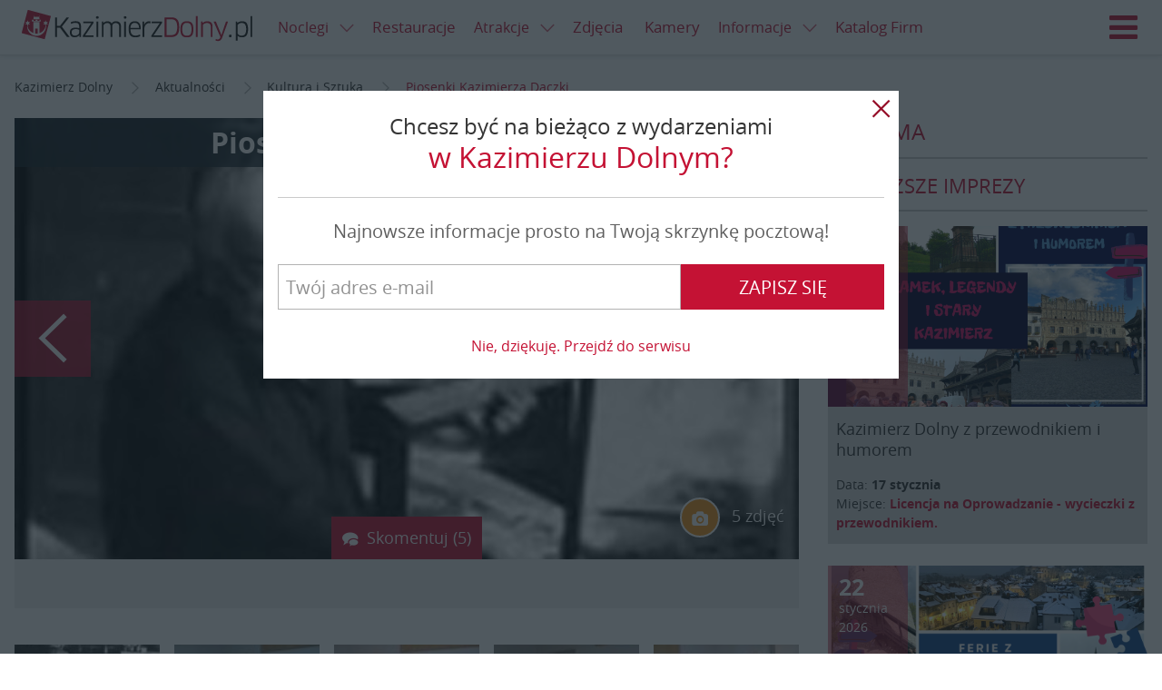

--- FILE ---
content_type: text/html; charset=UTF-8
request_url: https://www.kazimierzdolny.pl/news/piosenki-kazimierza-daczki/5697.html
body_size: 18157
content:
<!DOCTYPE html>
<html lang="pl" ng-app="kazimierzdolnypl"><head>
    <link rel="stylesheet" href="//d.nocimg.pl/n/kazimierzdolny_pl_2015/css/kazik.css?v=11261" type="text/css" />
<link rel="stylesheet" href="//d.nocimg.pl/n/nocowanie/v4/vendor/leaflet/leaflet.css?v=11261" />

<script src="//d.nocimg.pl/n/nocowanie/v4/vendor/leaflet/leaflet.min.js?v=11261"></script>
<script src="//d.nocimg.pl/n/nocowanie/v4/vendor/leaflet/leaflet.markercluster.min.js?v=11261"></script>


<script src="//d.nocimg.pl/n/kazimierzdolny_pl_2015/js/kazimierzdolny.pl.vendor.head.min.js?v=11261"></script>
<script src="//d.nocimg.pl/n/kazimierzdolny_pl_2015/js/kazimierzdolny.pl.build.head.min.js?v=11261"></script>

<script type="text/javascript" src="//d.nocimg.pl/n/nocowanie/v4/js/wpgdpr.min.js?v=11261"></script>
<script>$.browser = {};</script>    <meta http-equiv="Content-type" content="text/html; charset=utf-8"/>
<meta name="Language" CONTENT="pl">
<title>Piosenki Kazimierza Daczki</title>
<meta name="description" content="Pierwszy Dziecięcy Festiwal Piosenki Kazimierza Daczki jest już historią. W ten sposób  przyjaciele tego nauczyciela muzyki, który przez blisko dwadzieścia lat organizował życie  kulturalne Kazimierza, uczcili pamięć swego kolegi."/>
<meta name="keywords" content=""/>
<meta name="rating" content="general"/>
<meta name="revisit-after" content="1 Day"/>
<meta name="robots" content="index,follow,all"/>
<meta name="google-site-verification" content="aWSSAyiW5imdMwe16jL0XT-RbVXL49k606kbXCxK058" />
 <link rel="shortcut icon" href="//d.nocimg.pl/gfx/kazimierzdolny_pl_2015/favicon.ico" type="image/x-icon"/>
<meta name="viewport" content="width=device-width,initial-scale=1">
<meta property="fb:app_id" content="230290977086125" />

        <meta property="og:title" content="Piosenki Kazimierza Daczki" />
    <meta property="og:description" content="Pierwszy Dziecięcy Festiwal Piosenki Kazimierza Daczki jest już historią. W ten sposób  przyjaciele tego nauczyciela muzyki, który przez blisko dwadzieścia lat organizował życie  kulturalne Kazimierza, uczcili pamięć swego kolegi." />
    <meta property="og:type" content="website" />
    <meta property="og:url" content="https://www.kazimierzdolny.pl/news/piosenki-kazimierza-daczki/5697.html" />
    <meta property="og:image" content="https://i.nocimg.pl/d0/181/24-piosenki-kazimierza-daczki.jpg" />    <meta property="og:site_name" content="Kazimierzdolny.pl" />

    <link rel="amphtml" href="https://www.kazimierzdolny.pl/amp/piosenki-kazimierza-daczki.html"/>

    <link rel="alternate" hreflang="en" href="http://www.kazimierzdolny.pl/" />
<link rel="alternate" hreflang="de" href="http://www.de.kazimierzdolny.pl/" />
<link rel="alternate" hreflang="cs" href="http://www.cz.kazimierzdolny.pl/" />
<link rel="alternate" hreflang="sk" href="http://www.sk.kazimierzdolny.pl/" />

    	<link href="//d.nocimg.pl/opensearch/15/opensearchdescription_pl.xml" rel="search" title="kazimierzdolny.pl" type="application/opensearchdescription+xml" />
	
</head>

<body
class=""
>

    


<header class="page__header  has-link-back" ng-controller="HeaderController">
    <div class="container-fluid">
                <a href="https://www.kazimierzdolny.pl/" class="site-nav__link site-nav__link--back icon-arrow-left" title="Powrót"><span>Powrót</span></a>
                    
        <h1 class="logo logo--main">
            <a href="https://www.kazimierzdolny.pl/">
            <img src="//d.nocimg.pl/gfx/kazimierzdolny_pl_2015/logo-kazimierz-dolny.png" alt="Kazimierz Dolny"></a>
        </h1>
        <a class="site-nav__hamburger js-hamburger" href="#site-navigation" title="Menu">
            <span class="icon-hamburger"></span>
            <span class="icon-close"></span>Menu
        </a>
        <script>
        $( function () {
                        var hamburger = {
                trigger: null,
                html: null,

                init: function() {
                    hamburger.html = $( 'html' );
                    hamburger.trigger = $( '.js-hamburger' );

                    hamburger.trigger.on( 'click.hamburger', hamburger.toggle );
                },

                open: function() {
                    hamburger.html.addClass( 'has-nav-open' );

                    $( document ).on( 'click.hamburger-close', hamburger.close );
                },

                close: function( $item ) {
                    hamburger.html.removeClass( 'has-nav-open' );

                    $( document ).off( 'click.hamburger-close');
                },

                toggle: function( e ) {
                    e.stopImmediatePropagation();

                    var $this = $( this ),
                        $target = $( e.target );

                    if (hamburger.html.hasClass( 'has-nav-open') ) {
                        if ( !$target.closest( '.site-nav__wrapper' ).length ) {
                            e.preventDefault();
                        }

                        hamburger.close();
                    } else {
                        hamburger.open();
                        e.preventDefault();
                    }
                },
            };

            if ( $( '.js-hamburger').length ) {
                hamburger.init();
            }
        });
        </script>

                <ul class="site-nav--secondary">
                                    <li class="site-nav__link--bp">
        <div class="dropdown dropdown--top js-dropdown">
            <a href="https://www.kazimierzdolny.pl/noclegi/" class="site-nav__link site-nav__link--dropdown"><span>Noclegi <i class="icon icon--right icon-arrow-down"></i></span></a>
            <a href="javascript:void(0)" class="site-nav__link dropdown__trigger" data-dropdown-trigger><i class="icon-arrow-down icon"></i></a>
​
                            <ul class="dropdown__drop dropdown__drop--top" data-dropdown-drop>
                                                                    <li category-id="1">
                            <a href="https://www.kazimierzdolny.pl/agroturystyka/">
                                <span>Agroturystyka</span>
                            </a>
                        </li>
                                                                                                                                                                                                                                            <li category-id="63">
                            <a href="https://www.kazimierzdolny.pl/apartamenty/">
                                <span>Apartamenty</span>
                            </a>
                        </li>
                                                                                                                                                                                                                                            <li category-id="54">
                            <a href="https://www.kazimierzdolny.pl/camping/">
                                <span>Camping</span>
                            </a>
                        </li>
                                                                                                                                                                                                                                            <li category-id="82">
                            <a href="https://www.kazimierzdolny.pl/domki/">
                                <span>Domki</span>
                            </a>
                        </li>
                                                                                                                                                                                                                                            <li category-id="126">
                            <a href="https://www.kazimierzdolny.pl/gosciniec/">
                                <span>Gościniec</span>
                            </a>
                        </li>
                                                                                                                                                                                                                                            <li category-id="71">
                            <a href="https://www.kazimierzdolny.pl/hostele/">
                                <span>Hostele</span>
                            </a>
                        </li>
                                                                                                                                                                                                                                            <li category-id="2">
                            <a href="https://www.kazimierzdolny.pl/hotele/">
                                <span>Hotele</span>
                            </a>
                        </li>
                                                    <li>
                                <a href="https://www.kazimierzdolny.pl/hotele_spa/">
                                    <span>Hotele SPA</span>
                                </a>
                            </li>
                                                                                                                                                                                                                                            <li category-id="163">
                            <a href="https://www.kazimierzdolny.pl/hotele_spa/">
                                <span>Hotele SPA</span>
                            </a>
                        </li>
                                                                                                                                                                                                                                            <li category-id="5">
                            <a href="https://www.kazimierzdolny.pl/internaty_schroniska/">
                                <span>Internaty, schroniska</span>
                            </a>
                        </li>
                                                                                                                                                                                                                                            <li category-id="3">
                            <a href="https://www.kazimierzdolny.pl/kwatery_i_pokoje/">
                                <span>Kwatery i pokoje</span>
                            </a>
                        </li>
                                                                                                                                                                                                                                            <li category-id="61">
                            <a href="https://www.kazimierzdolny.pl/os__wypoczynkowe/">
                                <span>Ośrodki Szkoleniowe i Wypoczynkowe</span>
                            </a>
                        </li>
                                                                                                                                                                                                                                            <li category-id="4">
                            <a href="https://www.kazimierzdolny.pl/pensjonaty/">
                                <span>Pensjonaty</span>
                            </a>
                        </li>
                                                                                                                                                                                                                                            <li category-id="170">
                            <a href="https://www.kazimierzdolny.pl/studia/">
                                <span>Studia</span>
                            </a>
                        </li>
                                                                                                                                                                                                                                            <li category-id="127">
                            <a href="https://www.kazimierzdolny.pl/willa/">
                                <span>Wille</span>
                            </a>
                        </li>
                                                                                                                                                                                                            </ul>
                    </div>
    </li>
	
	
				                <li class="site-nav__link--bp"><a href="https://www.kazimierzdolny.pl/restauracje/"><span>Restauracje</span></a></li>
    	                <li class="site-nav__link--bp">
        <div class="dropdown dropdown--top js-dropdown">
            <a href="https://www.kazimierzdolny.pl/atrakcje/" class="site-nav__link site-nav__link--dropdown"><span>Atrakcje <i class="icon icon--right icon-arrow-down"></i></span></a>
            <a href="javascript:void(0)" class="site-nav__link dropdown__trigger" data-dropdown-trigger><i class="icon-arrow-down icon"></i></a>
​
                            <ul class="dropdown__drop dropdown__drop--top" data-dropdown-drop>
                                                                    <li category-id="46">
                            <a href="https://www.kazimierzdolny.pl/galerie/">
                                <span>Galerie</span>
                            </a>
                        </li>
                                                                                                                                                                                                                                                <li>
                                <a href="https://www.kazimierzdolny.pl/festiwale/">
                                <span>Festiwale</span></a>
                            </li>
                            <li>
                                <a href="https://www.kazimierzdolny.pl/galerie_autorskie/">
                                <span>Galerie autorskie</span></a>
                            </li>
                            <li>
                                                <li category-id="66">
                            <a href="https://www.kazimierzdolny.pl/imprezy_integracyjne/">
                                <span>Imprezy integracyjne</span>
                            </a>
                        </li>
                                                                                                                                                                                                                                            <li category-id="97">
                            <a href="https://www.kazimierzdolny.pl/przejazdzki_jeepami_splywy_kajakowe/">
                                <span>Jeep, quad, spływy</span>
                            </a>
                        </li>
                                                                                                    <li>
                                <a href="https://www.kazimierzdolny.pl/kluby_nocne_dyskoteki/">
                                    <span>Kluby nocne, dyskoteki</span>
                                </a>
                            </li>
                                                                                                                                                                                            <li category-id="95">
                            <a href="https://www.kazimierzdolny.pl/kolej_waskotorowa/">
                                <span>Kolej Wąskotorowa</span>
                            </a>
                        </li>
                                                                                                                                                                                                                                            <li category-id="67">
                            <a href="https://www.kazimierzdolny.pl/przejazdzki_konne_kuligi/">
                                <span>Konie i kuligi</span>
                            </a>
                        </li>
                                                                                                                            <li>
                                <a href="https://www.kazimierzdolny.pl/malarze/">
                                    <span>Malarze</span>
                                </a>
                            </li>
                                                                                                                                                                    <li category-id="30">
                            <a href="https://www.kazimierzdolny.pl/muzea/">
                                <span>Muzea</span>
                            </a>
                        </li>
                                                                                                                                                                                                                                            <li category-id="183">
                            <a href="https://www.kazimierzdolny.pl/parki_linowe/">
                                <span>Parki linowe</span>
                            </a>
                        </li>
                                                                                                                                                                                                                                            <li category-id="117">
                            <a href="https://www.kazimierzdolny.pl/przeprawy_promowe/">
                                <span>Promy</span>
                            </a>
                        </li>
                                                                                                                                                                                                                                            <li category-id="100">
                            <a href="https://www.kazimierzdolny.pl/uslugi_przewodnickie_i_pilockie/">
                                <span>Przewodnicy i piloci, zwiedzanie miasta</span>
                            </a>
                        </li>
                                                                                                                                                                                                                                            <li category-id="31">
                            <a href="https://www.kazimierzdolny.pl/punkty_widokowe/">
                                <span>Punkty widokowe</span>
                            </a>
                        </li>
                                                                                                                                                                                                                                            <li category-id="105">
                            <a href="https://www.kazimierzdolny.pl/rejsy/">
                                <span>Rejsy</span>
                            </a>
                        </li>
                                                                            <li>
                                <a href="https://www.kazimierzdolny.pl/spa/">
                                    <span>SPA</span>
                                </a>
                            </li>
                                                                                                                                                                                                                    <li category-id="161">
                            <a href="https://www.kazimierzdolny.pl/rekreacja/">
                                <span>Rekreacja</span>
                            </a>
                        </li>
                                                                                                                                                                                                                                            <li category-id="74">
                            <a href="https://www.kazimierzdolny.pl/trasy_rowerowe/">
                                <span>Trasy rowerowe</span>
                            </a>
                        </li>
                                                                                                                                                                                                                                            <li category-id="37">
                            <a href="https://www.kazimierzdolny.pl/trasy_spacerowe/">
                                <span>Trasy spacerowe</span>
                            </a>
                        </li>
                                                                                                                                                                                                                                            <li category-id="191">
                            <a href="https://www.kazimierzdolny.pl/warsztaty_kursy_szkolenia/">
                                <span>Warsztaty, kursy, szkolenia</span>
                            </a>
                        </li>
                                                                                                                                                                                                                                            <li category-id="79">
                            <a href="https://www.kazimierzdolny.pl/wyciagi_narciarskie/">
                                <span>Wyciągi narciarskie</span>
                            </a>
                        </li>
                                                                                                                                                                                                                                            <li category-id="65">
                            <a href="https://www.kazimierzdolny.pl/wypozyczalnie_sprzetu/">
                                <span>Wypożyczalnie</span>
                            </a>
                        </li>
                                                                                                                                                                                                                                            <li category-id="26">
                            <a href="https://www.kazimierzdolny.pl/zabytki/">
                                <span>Zabytki</span>
                            </a>
                        </li>
                                                                                                                                                                                                            </ul>
                    </div>
    </li>
	
	
		        <li class="site-nav__link--bp"><a href="https://www.nocowanie.pl/zdjecia/kazimierz_dolny" target="_blank"><span>Zdjęcia</span></a></li>
        <li class="site-nav__link--bp"><a href="http://www.kazimierzdolny.net/" target="_blank"><span>Kamery</span></a></li>
    		                            <li class="site-nav__link--bp">
        <div class="dropdown dropdown--top js-dropdown">
            <a href="https://www.kazimierzdolny.pl/informacje/" class="site-nav__link site-nav__link--dropdown"><span>Informacje <i class="icon icon--right icon-arrow-down"></i></span></a>
            <a href="javascript:void(0)" class="site-nav__link dropdown__trigger" data-dropdown-trigger><i class="icon-arrow-down icon"></i></a>
​
                            <ul class="dropdown__drop dropdown__drop--top" data-dropdown-drop>
                                                                    <li category-id="33">
                            <a href="https://www.kazimierzdolny.pl/historia/">
                                <span>Historia</span>
                            </a>
                        </li>
                                                                                                                                                                                                                                            <li category-id="76">
                            <a href="https://www.kazimierzdolny.pl/informacje_o_miescie/">
                                <span>Informacje o mieście</span>
                            </a>
                        </li>
                                                                                                                                                                                                                                            <li category-id="19">
                            <a href="https://www.kazimierzdolny.pl/kultura/">
                                <span>Kultura</span>
                            </a>
                        </li>
                                                                                                                                                                                                                                            <li category-id="172">
                            <a href="https://www.kazimierzdolny.pl/legendy/">
                                <span>Legendy</span>
                            </a>
                        </li>
                                                                                                                                                    <li>
                                <a href="https://mapa.nocowanie.pl/kazimierz_dolny/">
                                    <span>Mapa</span>
                                </a>
                            </li>
                                                                                                                                            <li category-id="157">
                            <a href="https://www.kazimierzdolny.pl/oswiata/">
                                <span>Oświata</span>
                            </a>
                        </li>
                                                                                                                                                                            <li>
                                <a href="https://www.kazimierzdolny.pl/okolice/">
                                    <span>Okolice</span>
                                </a>
                            </li>
                                                                            <li>
                                <a href="https://rozklady.nocowanie.pl/kazimierz_dolny/">
                                    <span>Rozkłady jazdy</span>
                                </a>
                            </li>
                            <li>
                                <a href="https://www.kazimierzdolny.pl/taxi_przewozy_osob/" >
                                    <span>Taxi, przewozy osób</span>
                                </a>
                            </li>
                                                            </ul>
                    </div>
    </li>
	
	
			
		
        
		<li class="site-nav__link--bp"><a href="https://www.kazimierzdolny.pl/oferty_firm/"><span>Katalog Firm</span></a></li>
				                    </ul>


				
		
        <nav class="site-nav__wrapper">
            <ul class="site-nav">
								<li class="" id-kategorii="17">
		<div class="dropdown dropdown--top js-dropdown">
			<a href="https://www.kazimierzdolny.pl/noclegi/" class="site-nav__link site-nav__link--dropdown">
				<span>Noclegi <i class="icon icon--right icon-arrow-down"></i></span>
			</a>
			<a href="javascript:void(0)" class="site-nav__link dropdown__trigger" data-dropdown-trigger>
					<i class="icon-arrow-down icon"></i>
			</a>

							<ul class="dropdown__drop dropdown__drop--top" data-dropdown-drop>
																	<li category-id="1">
							<a href="https://www.kazimierzdolny.pl/agroturystyka/">
								<span>Agroturystyka</span>
							</a>
						</li>
																																																											<li category-id="63">
							<a href="https://www.kazimierzdolny.pl/apartamenty/">
								<span>Apartamenty</span>
							</a>
						</li>
																																																											<li category-id="54">
							<a href="https://www.kazimierzdolny.pl/camping/">
								<span>Camping</span>
							</a>
						</li>
																																																											<li category-id="82">
							<a href="https://www.kazimierzdolny.pl/domki/">
								<span>Domki</span>
							</a>
						</li>
																																																											<li category-id="126">
							<a href="https://www.kazimierzdolny.pl/gosciniec/">
								<span>Gościniec</span>
							</a>
						</li>
																																																											<li category-id="71">
							<a href="https://www.kazimierzdolny.pl/hostele/">
								<span>Hostele</span>
							</a>
						</li>
																																																											<li category-id="2">
							<a href="https://www.kazimierzdolny.pl/hotele/">
								<span>Hotele</span>
							</a>
						</li>
													<li>
								<a href="https://www.kazimierzdolny.pl/hotele_spa/">
									<span>Hotele SPA</span>
								</a>
							</li>
																																																											<li category-id="163">
							<a href="https://www.kazimierzdolny.pl/hotele_spa/">
								<span>Hotele SPA</span>
							</a>
						</li>
																																																											<li category-id="5">
							<a href="https://www.kazimierzdolny.pl/internaty_schroniska/">
								<span>Internaty, schroniska</span>
							</a>
						</li>
																																																											<li category-id="3">
							<a href="https://www.kazimierzdolny.pl/kwatery_i_pokoje/">
								<span>Kwatery i pokoje</span>
							</a>
						</li>
																																																											<li category-id="61">
							<a href="https://www.kazimierzdolny.pl/os__wypoczynkowe/">
								<span>Ośrodki Szkoleniowe i Wypoczynkowe</span>
							</a>
						</li>
																																																											<li category-id="4">
							<a href="https://www.kazimierzdolny.pl/pensjonaty/">
								<span>Pensjonaty</span>
							</a>
						</li>
																																																											<li category-id="170">
							<a href="https://www.kazimierzdolny.pl/studia/">
								<span>Studia</span>
							</a>
						</li>
																																																											<li category-id="127">
							<a href="https://www.kazimierzdolny.pl/willa/">
								<span>Wille</span>
							</a>
						</li>
																																																			</ul>
					</div>
	</li>
	
		

	
	
					<li><a href="https://www.kazimierzdolny.pl/restauracje/"><span>Restauracje</span></a></li>
	
				<li class="" id-kategorii="188">
		<div class="dropdown dropdown--top js-dropdown">
			<a href="https://www.kazimierzdolny.pl/atrakcje/" class="site-nav__link site-nav__link--dropdown">
				<span>Atrakcje <i class="icon icon--right icon-arrow-down"></i></span>
			</a>
			<a href="javascript:void(0)" class="site-nav__link dropdown__trigger" data-dropdown-trigger>
					<i class="icon-arrow-down icon"></i>
			</a>

							<ul class="dropdown__drop dropdown__drop--top" data-dropdown-drop>
																	<li category-id="46">
							<a href="https://www.kazimierzdolny.pl/galerie/">
								<span>Galerie</span>
							</a>
						</li>
																																																												<li>
								<a href="https://www.kazimierzdolny.pl/festiwale/">
								<span>Festiwale</span></a>
							</li>
							<li>
								<a href="https://www.kazimierzdolny.pl/galerie_autorskie/">
								<span>Galerie autorskie</span></a>
							</li>
							<li>
												<li category-id="66">
							<a href="https://www.kazimierzdolny.pl/imprezy_integracyjne/">
								<span>Imprezy integracyjne</span>
							</a>
						</li>
																																																											<li category-id="97">
							<a href="https://www.kazimierzdolny.pl/przejazdzki_jeepami_splywy_kajakowe/">
								<span>Jeep, quad, spływy</span>
							</a>
						</li>
																									<li>
								<a href="https://www.kazimierzdolny.pl/kluby_nocne_dyskoteki/">
									<span>Kluby nocne, dyskoteki</span>
								</a>
							</li>
																																															<li category-id="95">
							<a href="https://www.kazimierzdolny.pl/kolej_waskotorowa/">
								<span>Kolej Wąskotorowa</span>
							</a>
						</li>
																																																											<li category-id="67">
							<a href="https://www.kazimierzdolny.pl/przejazdzki_konne_kuligi/">
								<span>Konie i kuligi</span>
							</a>
						</li>
																															<li>
								<a href="https://www.kazimierzdolny.pl/malarze/">
									<span>Malarze</span>
								</a>
							</li>
																																									<li category-id="30">
							<a href="https://www.kazimierzdolny.pl/muzea/">
								<span>Muzea</span>
							</a>
						</li>
																																																											<li category-id="183">
							<a href="https://www.kazimierzdolny.pl/parki_linowe/">
								<span>Parki linowe</span>
							</a>
						</li>
																																																											<li category-id="117">
							<a href="https://www.kazimierzdolny.pl/przeprawy_promowe/">
								<span>Promy</span>
							</a>
						</li>
																																																											<li category-id="100">
							<a href="https://www.kazimierzdolny.pl/uslugi_przewodnickie_i_pilockie/">
								<span>Przewodnicy i piloci, zwiedzanie miasta</span>
							</a>
						</li>
																																																											<li category-id="31">
							<a href="https://www.kazimierzdolny.pl/punkty_widokowe/">
								<span>Punkty widokowe</span>
							</a>
						</li>
																																																											<li category-id="105">
							<a href="https://www.kazimierzdolny.pl/rejsy/">
								<span>Rejsy</span>
							</a>
						</li>
																			<li>
								<a href="https://www.kazimierzdolny.pl/spa/">
									<span>SPA</span>
								</a>
							</li>
																																																					<li category-id="161">
							<a href="https://www.kazimierzdolny.pl/rekreacja/">
								<span>Rekreacja</span>
							</a>
						</li>
																																																											<li category-id="74">
							<a href="https://www.kazimierzdolny.pl/trasy_rowerowe/">
								<span>Trasy rowerowe</span>
							</a>
						</li>
																																																											<li category-id="37">
							<a href="https://www.kazimierzdolny.pl/trasy_spacerowe/">
								<span>Trasy spacerowe</span>
							</a>
						</li>
																																																											<li category-id="191">
							<a href="https://www.kazimierzdolny.pl/warsztaty_kursy_szkolenia/">
								<span>Warsztaty, kursy, szkolenia</span>
							</a>
						</li>
																																																											<li category-id="79">
							<a href="https://www.kazimierzdolny.pl/wyciagi_narciarskie/">
								<span>Wyciągi narciarskie</span>
							</a>
						</li>
																																																											<li category-id="65">
							<a href="https://www.kazimierzdolny.pl/wypozyczalnie_sprzetu/">
								<span>Wypożyczalnie</span>
							</a>
						</li>
																																																											<li category-id="26">
							<a href="https://www.kazimierzdolny.pl/zabytki/">
								<span>Zabytki</span>
							</a>
						</li>
																																																			</ul>
					</div>
	</li>
	
		

			<li><a href="https://www.nocowanie.pl/zdjecia/kazimierz_dolny" target="_blank"><span>Zdjęcia</span></a></li>
		<li><a href="http://www.kazimierzdolny.net/" target="_blank"><span>Kamery</span></a></li>
	
	
							<li class="" id-kategorii="13">
		<div class="dropdown dropdown--top js-dropdown">
			<a href="https://www.kazimierzdolny.pl/informacje/" class="site-nav__link site-nav__link--dropdown">
				<span>Informacje <i class="icon icon--right icon-arrow-down"></i></span>
			</a>
			<a href="javascript:void(0)" class="site-nav__link dropdown__trigger" data-dropdown-trigger>
					<i class="icon-arrow-down icon"></i>
			</a>

							<ul class="dropdown__drop dropdown__drop--top" data-dropdown-drop>
																	<li category-id="33">
							<a href="https://www.kazimierzdolny.pl/historia/">
								<span>Historia</span>
							</a>
						</li>
																																																											<li category-id="76">
							<a href="https://www.kazimierzdolny.pl/informacje_o_miescie/">
								<span>Informacje o mieście</span>
							</a>
						</li>
																																																											<li category-id="19">
							<a href="https://www.kazimierzdolny.pl/kultura/">
								<span>Kultura</span>
							</a>
						</li>
																																																											<li category-id="172">
							<a href="https://www.kazimierzdolny.pl/legendy/">
								<span>Legendy</span>
							</a>
						</li>
																																					<li>
								<a href="https://mapa.nocowanie.pl/kazimierz_dolny/">
									<span>Mapa</span>
								</a>
							</li>
																																			<li category-id="157">
							<a href="https://www.kazimierzdolny.pl/oswiata/">
								<span>Oświata</span>
							</a>
						</li>
																																											<li>
								<a href="https://www.kazimierzdolny.pl/okolice/">
									<span>Okolice</span>
								</a>
							</li>
																			<li>
								<a href="https://rozklady.nocowanie.pl/kazimierz_dolny/">
									<span>Rozkłady jazdy</span>
								</a>
							</li>
							<li>
								<a href="https://www.kazimierzdolny.pl/taxi_przewozy_osob/" >
									<span>Taxi, przewozy osób</span>
								</a>
							</li>
															</ul>
					</div>
	</li>
	
			
		<li><a href="https://www.kazimierzdolny.pl/oferty_firm/"><span>Katalog Firm</span></a></li>
		

	
	
						</ul>

            <div class="site-nav__right">
                                                                                        <a
                        href="https://www.kazimierzdolny.pl/logowanie/" 
                        class="site-nav__link site-nav__link--login"
                        title="Zaloguj się"
                    ><span>Zaloguj się</span></a>
                                    
                <div class="dropdown dropdown--langs lang-menu js-dropdown">

                        <a
                data-dropdown-trigger
                href="javascript:void(0)"
                class="site-nav__link lang-menu__link lang-menu__link--pl dropdown__trigger"
            >
                <span>Polski</span>
                <i class="icon-arrow-down icon icon--right"></i>
            </a>
                                                                                                
    <ul class="dropdown__drop dropdown__drop--langs" data-dropdown-drop>
                                    <li><a
                    class="lang-menu__link lang-menu__link--pl is-active"
                    href="https://www.kazimierzdolny.pl"
                    lang="pl"
                    hreflang="pl"
                    title="Kazimierz Dolny"
                >
                    <span>PL</span>
                </a></li>
                                                <li><a
                    class="lang-menu__link lang-menu__link--en "
                    href="https://www.kazimierzdolny.eu"
                    lang="en"
                    hreflang="en"
                    title="kazimierz dolny accommodation"
                >
                    <span>EN</span>
                </a></li>
                                                                                                            <li><a
                    class="lang-menu__link lang-menu__link--sk "
                    href="http://www.sk.kazimierzdolny.pl"
                    lang="sk"
                    hreflang="sk"
                    title="Nocľahy kazimierz dolny"
                >
                    <span>SK</span>
                </a></li>
                                                                </ul>

</div>

            </div>
        </nav>
    </div>
</header>
        <div class="page__top-bar">
        <div class="container">
            <div class="ad ad--main tc">
    <span id="b_box3"></span>
</div>        </div>
    </div>





    <main class="page__content ">

	
<div class="container">
							
						
							
	<ul class="breadcrumbs">
            <li>
                <a
                    href="https://www.kazimierzdolny.pl/"                    title="Kazimierz Dolny"
                                    >
                    <span itemprop="title">Kazimierz Dolny</span>
                </a>
                <i class="icon icon-arrow-right"></i>        </li>
            <li>
                <a
                    href="https://www.kazimierzdolny.pl/news/"                    title="Aktualności"
                                    >
                    <span itemprop="title">Aktualności</span>
                </a>
                <i class="icon icon-arrow-right"></i>        </li>
            <li>
                <a
                    href="https://www.kazimierzdolny.pl/kultura_i_sztuka/"                    title="Kultura i Sztuka"
                                    >
                    <span itemprop="title">Kultura i Sztuka</span>
                </a>
                <i class="icon icon-arrow-right"></i>        </li>
            <li>
                <a
                    href="https://www.kazimierzdolny.pl/news//723.html"                    title="Piosenki Kazimierza Daczki"
                    class="active_breadcrumb"                >
                    <span itemprop="title">Piosenki Kazimierza Daczki</span>
                </a>
                        </li>
    </ul>
<script type="application/ld+json">
                     
            {
             "@context": "http://schema.org",
             "@type": "BreadcrumbList",
             "itemListElement":
             [
              {
               "@type": "ListItem",
               "position": 1,
               "item":
               {
                "@id": "https://www.kazimierzdolny.pl/",
                "name": "Kazimierz Dolny"
                }
              }
             ]
            }
                             
            {
             "@context": "http://schema.org",
             "@type": "BreadcrumbList",
             "itemListElement":
             [
              {
               "@type": "ListItem",
               "position": 2,
               "item":
               {
                "@id": "https://www.kazimierzdolny.pl/news/",
                "name": "Aktualności"
                }
              }
             ]
            }
                             
            {
             "@context": "http://schema.org",
             "@type": "BreadcrumbList",
             "itemListElement":
             [
              {
               "@type": "ListItem",
               "position": 3,
               "item":
               {
                "@id": "https://www.kazimierzdolny.pl/kultura_i_sztuka/",
                "name": "Kultura i Sztuka"
                }
              }
             ]
            }
                             
            {
             "@context": "http://schema.org",
             "@type": "BreadcrumbList",
             "itemListElement":
             [
              {
               "@type": "ListItem",
               "position": 4,
               "item":
               {
                "@id": "https://www.kazimierzdolny.pl/news//723.html",
                "name": "Piosenki Kazimierza Daczki"
                }
              }
             ]
            }
            </script>
	<div class="post " ng-controller="NewsController">
		<div class="row">
			<div class="page__main">

									



    
    
    

<div class="post__header">
	    <div
        ng-controller="GaleriaController"
        ng-init="init(
            '1',
            '15',
            'https://www.kazimierzdolny.pl',
            '',
            '',
            '',
            '',
            false        )"
        ></div>
    	
	
	
	<div class="post__img-main cover cover--16-9   js-foto-arrow is-clickable ">
		<div class="slider post__img-slider js-slick-news">			
			<div class="slide cover cover--16-9" style="background-image: url(//i.nocimg.pl/d0/181/24-piosenki-kazimierza-daczki.jpg)"
				 ng-click="otworzGalerie(303674);" >
			</div>
			                                            										
						<div class="slide cover cover--16-9 " data-lazy-bg="//i.nocimg.pl/d0/181/25-piosenki-kazimierza-daczki.jpg" style=""></div>
					                                            										
						<div class="slide cover cover--16-9 " data-lazy-bg="//i.nocimg.pl/d0/181/26-piosenki-kazimierza-daczki.jpg" style=""></div>
					                                            										
						<div class="slide cover cover--16-9 " data-lazy-bg="//i.nocimg.pl/d0/181/27-piosenki-kazimierza-daczki.jpg" style=""></div>
					                                            										
						<div class="slide cover cover--16-9 " data-lazy-bg="//i.nocimg.pl/d0/181/28-piosenki-kazimierza-daczki.jpg" style=""></div>
					                            			
		</div>

		<div class="cover__caption">
			                <h1 class="header--lg">Piosenki Kazimierza Daczki</h1>
            			
		</div>

		<div class="cover__img cover__img--hidden">			<img src="//i.nocimg.pl/d0/181/24-piosenki-kazimierza-daczki.jpg">
		</div>

		
		
		
		                    <div class="cover__meta hidden-xs">
								<a href="javascript:void(0)" smooth-scroll title="Zobacz galerię" class="post__meta" ng-click="otworzGalerie(303674);"><i class="icon icon--round icon--alt icon-photo"></i>
				5 zdjęć
				</a>
							</div>
        
		
					<div class="direction-nav direction-nav--prev">
				<a href="#" class="icon-arrow-left js-slick-news-prev" ng-click="otworzGalerie(303674);">Poprzedni</a>
			</div>

			<div class="direction-nav direction-nav--next">
				<a href="#" class="icon-arrow-right js-slick-news-next" ng-click="otworzGalerie(303674);">Następny</a>
			</div>
        		
		
				<div class="post__img-btn js-scroll-comments">
			<a href="#" class="btn btn--md icon-comment-4">Skomentuj (5)</a>
		</div>
			</div>
</div>
		
<script>
		$( function () {
		$(".js-scroll-comments").click(function(){

			 $( "body, html" ).animate({
				scrollTop: $(".js-comments-form").offset().top - 100
			}, 'slow');
		});
	});
	</script>


				
				<div class="row row--sm">
										<div class="post__sidebar">
						<div class="sidebar__widget">
    <ul class="social-media post__social-media post__social-media--box">

		<li>
			<div class="social__bubble-wrapper">
				<div class="fb-like"
					style="overflow: hidden!important;" 
					data-href="https://www.kazimierzdolny.pl/news/piosenki-kazimierza-daczki/5697.html"
					data-layout="box_count"
					data-action="like"
					data-show-faces="false"
					data-share="false"
					data-widtg="73"
					>
				</div>
			</div>
		</li>
		<li>
			<div class="social__bubble-wrapper">
				<div class="fb-share-button"
					 data-href="https://www.kazimierzdolny.pl/news/piosenki-kazimierza-daczki/5697.html"
					 data-layout="box_count">
				</div>
			</div>
		</li>
    </ul>
</div>


<script>
$(document).ready(function(){
    
    ustawLicznik();

    function ustawLicznik(){
        $.ajax({
            type: "POST",
            dataType: "json",
            url: '/plugin/SocialMedia/?action=FBPageStats&json=1',           
            success: function(response){ 
                if (response && !response.error) {  
                    $('.js-like-count').show().text(response.like_count);
                    $('.js-share-count').show().text(response.share_count);
                }
            }
        });
        
    }
    
    

    window.fbAsyncInit = function(){
        FB.Event.subscribe('edge.create', function(){
            ustawLicznik();
            $('.fb-like').css('overflow', 'hidden!important');
        });
        FB.Event.subscribe('edge.remove', function(){
            ustawLicznik();
            $('.fb-like').css('overflow', 'hidden!important');
        });
    };


    $('.js-share').click(function(e){
        e.preventDefault();
        var oknoFacebooka = window.open(
            "https://www.facebook.com/sharer/sharer.php?u=https://www.kazimierzdolny.pl/news/piosenki-kazimierza-daczki/5697.html",
            'facebook-udostepnianie',
            'height=300, width=800, status=1'
        );

        var oknoFacebookaInterwal = setInterval(function (){

            if(oknoFacebooka.closed){
                ustawLicznik();               
                clearInterval(oknoFacebookaInterwal);
                oknoFacebookaInterwal = null;
            }
        }, 500 );
    });
    
});

</script>
						<div class="post__sidebar-aside">
							<div class="sidebar__widget">
	<h3 class="header header--sm header--underlined tupper">Podobne</h3>

	<ul class="posts-mini">
							<li>
			<a href="https://www.kazimierzdolny.pl/news/zmarla-krystyna-daczka/86453.html" class="post--mini flag">
				<div class="flag__img post__img">
					<img src="//i.nocimg.pl/m11/423/5-zmarla-krystyna-daczka.jpg" alt="Zmarła Krystyna Daczka">
				</div>
				<div class="flag__body post__title">
										Zmarła Krystyna Daczka
				</div>
			</a>
		</li>
				
	</ul>
</div>

								<div class="sidebar__widget">
		<h3 class="header header--sm header--underlined tupper">Komentarze</h3>

		<ul class="comments comments-mini">
									
									<li class="comment media is-clickable js-scroll-to-comments-details" id_komentarza ="29723">
						<a href="#" class="media__img avatar avatar--xs">
															<img src="//d.nocimg.pl/avatars/default_avatar.jpg" alt="" class="img-cover">					
													</a>
						<div class="media__body">
							<div class="comment__body content">
								a ja jestem na 3 zdjęciu 1 od prawej no i powiedzmy ze nie wyszłam za ładnie. ale zato dostałyśmy 1 miejsce!!! 
							</div>

							<div class="comment__meta split">
								<div class="split__left">
									<time datetime="2007-05-08 14:53" class="comment__date">08.05.2007</time>
								</div>
																<a  class="js-pokaz-formularz"
									href="javascript:void(0)"
									id_komentarza ="29723"								
									title="odpowiedz"
								>odpowiedz</a>
															</div>
						</div>
					</li>
															
									<li class="comment media is-clickable js-scroll-to-comments-details" id_komentarza ="29722">
						<a href="#" class="media__img avatar avatar--xs">
															<img src="//d.nocimg.pl/avatars/default_avatar.jpg" alt="" class="img-cover">					
													</a>
						<div class="media__body">
							<div class="comment__body content">
								Wszyscy ładnie śpiewali było fajnie!!!:) 
							</div>

							<div class="comment__meta split">
								<div class="split__left">
									<time datetime="2006-06-23 18:38" class="comment__date">23.06.2006</time>
								</div>
																<a  class="js-pokaz-formularz"
									href="javascript:void(0)"
									id_komentarza ="29722"								
									title="odpowiedz"
								>odpowiedz</a>
															</div>
						</div>
					</li>
															
									<li class="comment media is-clickable js-scroll-to-comments-details" id_komentarza ="29721">
						<a href="#" class="media__img avatar avatar--xs">
															<img src="//d.nocimg.pl/avatars/default_avatar.jpg" alt="" class="img-cover">					
													</a>
						<div class="media__body">
							<div class="comment__body content">
								Jako byly uczen p.Daczki gratuluje pomyslu,i zycze udanych kontynuacji,poniewaz warto propagowac wsrod dzieci piosenki ktore sa melodyjne a jednoczesnie maja tekst i ucza.Pozdrawiam wszyskich organizatorow,oraz kolegow ktorych uczyl p.Daczka gry na instrumentach muzycznych^/akordeon,fortepian,gitara/ 
							</div>

							<div class="comment__meta split">
								<div class="split__left">
									<time datetime="2006-06-17 10:03" class="comment__date">17.06.2006</time>
								</div>
																<a  class="js-pokaz-formularz"
									href="javascript:void(0)"
									id_komentarza ="29721"								
									title="odpowiedz"
								>odpowiedz</a>
															</div>
						</div>
					</li>
															
										
										
			
		</ul>
	</div>	
<script>
	$( function () {
		
		$('.js-scroll-to-comments-details').click(function(e){
			e.stopPropagation();
			var id_komentarza = $(this).attr('id_komentarza');	
						
			$( "body, html" ).animate({
					scrollTop: $('#comment'+id_komentarza).offset().top - 120
				}, 'slow');
		});
		
				
	});
</script>
				
												</div>
					</div>

					<div class="post__main">
						
							<div class="post__gallery-thumbnails">
								<div class="post__gallery-thumbnails-inner">

																			

											<div class="post__gallery-thumbnail"
																																				ng-click="otworzGalerie(303674);"
												
																						>
												<a href="#" class="cover cover--2-3">

																											<img alt="" class="img-cover" src="//i.nocimg.pl/m0/181/24-piosenki-kazimierza-daczki.jpg">
																									</a>
											</div>

																			

											<div class="post__gallery-thumbnail"
																																				ng-click="otworzGalerie(303675);"
												
																						>
												<a href="#" class="cover cover--2-3">

																											<img alt="" class="img-cover" src="//i.nocimg.pl/m0/181/25-piosenki-kazimierza-daczki.jpg">
																									</a>
											</div>

																			

											<div class="post__gallery-thumbnail"
																																				ng-click="otworzGalerie(303676);"
												
																						>
												<a href="#" class="cover cover--2-3">

																											<img alt="" class="img-cover" src="//i.nocimg.pl/m0/181/26-piosenki-kazimierza-daczki.jpg">
																									</a>
											</div>

																			

											<div class="post__gallery-thumbnail"
																																				ng-click="otworzGalerie(303677);"
												
																						>
												<a href="#" class="cover cover--2-3">

																											<img alt="" class="img-cover" src="//i.nocimg.pl/m0/181/27-piosenki-kazimierza-daczki.jpg">
																									</a>
											</div>

																			

											<div class="post__gallery-thumbnail"
																																				ng-click="otworzGalerie(303678);"
												
																						>
												<a href="#" class="cover cover--2-3">

																											<img alt="" class="img-cover" src="//i.nocimg.pl/m0/181/28-piosenki-kazimierza-daczki.jpg">
																									</a>
											</div>

									
									
								</div>
							</div>


						
						            <div class="post__lead mt--sm js-way-scroll">Pierwszy Dziecięcy Festiwal Piosenki Kazimierza Daczki jest już historią. W ten sposób  przyjaciele tego nauczyciela muzyki, który przez blisko dwadzieścia lat organizował życie  kulturalne Kazimierza, uczcili pamięć swego kolegi.</div>
    
            <div class="post__body content">
            <p>Pomysł festiwalu zrodził się spontanicznie trzy lata temu podczas uroczystości nadania imienia Kazimierza Daczki nowo wyremontowanej auli w Szkole Podstawowej, co było okazją do spotkania się wielu ludzi, którzy znali Kazimierza Daczkę (1940- 2002) jako kolegę, nauczyciela, kompozytora, instruktora, organistę, malarza czy druha drużynowego. <br /><br />Pomysłodawcą imprezy był przyjaciel Kazimierza Daczki &#8211; Jacek Szpunar, a organizatorem &#8211; Monika Kubiś - Arbuz ze Szkoły Podstawowej w Kazimierzu Dolnym, której bohater festiwalu był wieloletnim pracownikiem. Przed jury, w pracach którego uczestniczyła między innymi żona pana Kazimierza &#8211; Krystyna Daczka, wystąpiło dziewięcioro uczestników ze szkół podstawowych z gminy Kazimierz Dolny, ale także z Lublina czy miejscowości Palikije oraz dwa zespoły z gimnazjów. Ich repertuar stanowiła jedna wybrana piosenka z dorobku Kazimierza Daczki oraz jeden utwór dowolny. Ideą festiwalu była popularyzacja twórczości Kazimierza Daczki, który komponował melodie do tekstów literackich takich twórców jak Wanda Chotomska, a także miejscowych poetów &#8211; jak Majcher czy Targosiński. Złożyły się one na cykl pięciu śpiewników &#8211; &#8222;Wiosna&#8221;, &#8222;Lato&#8221;, Jesień&#8221;, Zima&#8221; oraz &#8222;Pojedziemy w świat daleki&#8221;. Dlatego też jury nie przyznawało miejsc, ale doceniało każdego uczestnika, podkreślając w jego wystąpieniu najmocniejsze strony, co zaznaczano na dyplomach. <br /><br />Dziecięcy Festiwal Piosenki Kazimierza Daczki był prawdziwym świętem piosenki w Kazimierzu - popisom scenicznym towarzyszyło także wspólne śpiewanie w oczekiwaniu na wyniki jury.</p><p>Organizatorzy zapowiadają kolejny festiwal już za rok. Może uda się do tego czasu przygotować kolejne wydanie śpiewników Kazimierza Daczki wzbogacone o płytę z akompaniamentem - planuje Monika Kubiś Arbuz.</p>
        </div>
    	
	
            <div class="post__info">
                                                    <p class="post__footer-info">Kazimierz Daczka 1940 - 2002. Źródło: www.sp1.kazimierzdolny.w.interia.pl</p>
                        <span class="post__author">Anna Ewa Soria</span>,            <time datetime="2006-06-08" class="post__date">2006-06-08</time>
                    </div>
    



													<div ng-controller="KomentarzeFormularzController" ng-init="init( 0, 5697, null,	15
)">  <h2 class="header header--sm header--clean mt--xl js-comments-form ">Skomentuj</h2>    <div class="fb-comments" data-href="https://www.kazimierzdolny.pl/news//723.html" data-width="100%" data-numposts="10"></div>   </div> <div class="popup popup--message js-popup-dodawanie-komentarza" style="display: none;"> <div class="message message--info"> <p class="message__header">Dodawanie komentarza</p> <div class="message__body"> <p class="mb--sm">Trwa dodawanie komentarza. Nie odświeżaj strony.</p> <div class="loading__wrapper loading is-active"></div> </div> </div> </div><form action="" method="POST" class="js-przeladuj-do-popupu"><input type="hidden" name="command" value="pokaz_info_o_dodanym_komentarzu"><input type="hidden" name="id_dodanego_komentarza" value="pokaz_info_o_dodanym_komentarzu"><input type="hidden" name="moderacja_dodanego_komentarza" value="0"><input type="hidden" name="potwierdzenie_dodanego_komentarza" value="0"></form><div class="popup popup--login fancybox--alt" ng-show="popupWidoczny" ng-cloak ng-controller="PopupLogowaniaController" ng-init="init(false)"> <a href="javascript:void(0)" class="fancybox-close" style="z-index: 1;" ng-click="zamknijPopupLogowania()"></a> <h1 class="popup__header header--sm">Zaloguj się</h1> <div class="section-toggle" id="login-form" ng-show="!przypomnienieHaslaWidoczne"> <form class="form--login" name="login_form" id="login_form" method="post" action="https://www.kazimierzdolny.pl" > <input type="hidden" name="command" value="login_attempt" /> <input type="hidden" name="_csrf_token" value="" class="js-token-csrf-logowanieCpluginKomentarze_1768445600"> <div class="field-wrapper"> <input type="text" name="login" ng-model="daneLogowania.login" placeholder="login" class="field--block"> </div> <div class="field-wrapper"> <input type="password" name="password" ng-model="daneLogowania.haslo" placeholder="hasło" class="field--block"> </div> <div class="field-wrapper tr"> <a href="javascript:void(0)" class="f--xxs link--orange" ng-click="pokazPrzypomnienieHasla()" >Nie pamiętasz hasła?</a> </div> <div class="field-wrapper"> <button type="submit" class="btn btn--block btn--orange field--sm btn--sm">Zaloguj się</button> </div> </form></div><div class="section-toggle" ng-cloak ng-show="przypomnienieHaslaWidoczne" id="password-recovery-form"> <form class="form--password-recovery" name="forgotten_form" method="post" action=""> <input type="hidden" name="command" value="forgotten_password"> <div class="field-wrapper"> <label for="" class="f--xxs">Twoje hasło zostanie wysłane na e-maila</label> </div> <div class="field-wrapper"> <input type="text" name="forgotten" placeholder="podaj login lub e-mail" class="field--block"> </div> <div class="row"> <div class="col-xs-6"> <a href="javascript:void(0)" class="f--xxs link--orange js-toggle-section" ng-click="ukryjPrzypomnienieHasla()" >Powrót</a> </div> <div class="col-xs-6 tr"> <button type="submit" class="btn btn--orange btn--flat btn--sm">Wyślij</button> </div> </div> </form></div></div><script> function zalogowanoFacebookCallback(){ $(".js-zalogowano-przez-facebooka").trigger("click"); } $( function () { $(".js-fb-auth-callback").on('click', function(e) { e.preventDefault(); nocowanie.tools.loader.pokaz(); window.open('/plugin/_social_facebook/?action=Auth2&callback=zalogowanoFacebookCallback', 'facebook'); }); });
slownik.pl = slownik.pl || {};
slownik.pl.komentarzBladYouTubeIntro = "Nie możesz dodać linku do YouTube.";
slownik.pl.komentarzBladYouTubePustyLink = "Link nie może być pusty.";
slownik.pl.komentarzBladYouTubeNiepoprawnyLink = "Link jest niepoprawny.";
slownik.pl.komentarzBladYouTubeZdublowanyLink = "Ten film został już dodany.";
slownik.pl.komentarzBladIntro = "Nie możesz jeszcze dodać komentarza.";
slownik.pl.komentarzBladZaKrotki = "Komentarz musi mieć przynajmniej :ilosc_znakow znaków.";
slownik.pl.komentarzBladZaakceptujRegulamin = "Musisz zaakceptować regulamin.";
slownik.pl.komentarzBladZaakceptujRegulaminLubPiszAnonimowo = "Musisz zaakceptować regulamin lub dodać komentarz anonimowo.";
slownik.pl.komentarzBladPustyEmailRejestracji = "Adres e-mail nie może być pusty.";
slownik.pl.komentarzBladNiepoprawnyEmailRejestracji = "Adres e-mail jest niepoprawny.";
slownik.pl.komentarzBladPustyPodpisRejestracji = "Imię nie może być puste.";
slownik.pl.komentarzBladNiepoprawnyPodpisRejestracji = "Imię musi mieć przynajmniej 3 znaki.";
slownik.pl.komentarzBladPustyEmailLogowania = "Adres e-mail nie może być pusty.";
slownik.pl.komentarzBladNiepoprawnyEmailLogowania = "Adres e-mail jest niepoprawny.";
slownik.pl.komentarzBladPusteHasloLogowania = "Hasło nie może być puste.";
slownik.pl.komentarzBladNiepoprawnyLoginLubHaslo = "Niepoprawny login lub hasło.";
slownik.pl.komentarzBladPustyPodpis = "Podpis nie może być pusty.";
slownik.pl.komentarzBladZaKrotkiPodpis = "Podpis musi mieć przynajmniej :ilosc_znakow znaków.";
slownik.pl.uploadBladPlikJestNiepoprawny = "Wybrany plik nie jest poprawnym obrazkiem.";
slownik.pl.uploadBladPlikJestZaDuzy = "Wybrany plik jest za duży.";
slownik.pl.uploadBladPlikNieJestUnikalny = "Wybrany plik został już dodany.";</script><style>.disabled { opacity: 0.5 !important; cursor: not-allowed;
}
.js-tooltip-walidacja { z-index: 1020 !important;
}
.dropzone .dz-preview:hover { z-index: 20 !important;
}</style>
								<BR>
							<h3 class="header header--md header--clean mt--xl" id="#spis_komentarzy">Dodane komentarze <span class="primary">(5)</span></h3>

<ul class="post__comments comments mt--xl" ng-controller="KomentarzeListaController" ng-init="init(15)">
        <li class="comment media" id="comment29723">
        <span class="media__img avatar avatar--sm">
                            <i class="avatar__default icon-user"></i>
                    </span>
        <div class="media__body">
            <div class="split split--xs comment__meta">
                <div class="split__left"><span class="comment__author">Map'i (gość)</span></div>
                <time datetime="2007-05-08 14:53" class="comment__date">2007-05-08 14:53</time>
            </div>
            <div class="comment__body content">
                a ja jestem na 3 zdjęciu 1 od prawej no i powiedzmy ze nie wyszłam za ładnie. ale zato dostałyśmy 1 miejsce!!! 
            </div>

            
            
            <div ng-cloak ng-show="odpowiedzWidoczna(29723)">
                <div ng-controller="KomentarzeFormularzController" ng-init="init( 0, 5697, 29723,	15
)"> <div class="form--comment-answer">  <p class="tr mb--xs"> <a href="javascript:void(0)" ng-click="ukryjOdpowiedz(29723)" class="btn btn--red btn--flat faded"> Anuluj odpowiadanie na komentarz <i class="icon icon--right icon-close"></i> </a> </p>    <div class="fb-comments" data-href="https://www.kazimierzdolny.pl/news//723.html" data-width="100%" data-numposts="10"></div>    </div> </div>            </div>
        </div>
    </li>
        <li class="comment media" id="comment29722">
        <span class="media__img avatar avatar--sm">
                            <i class="avatar__default icon-user"></i>
                    </span>
        <div class="media__body">
            <div class="split split--xs comment__meta">
                <div class="split__left"><span class="comment__author">Sylwia (gość)</span></div>
                <time datetime="2006-06-23 18:38" class="comment__date">2006-06-23 18:38</time>
            </div>
            <div class="comment__body content">
                Wszyscy ładnie śpiewali było fajnie!!!:) 
            </div>

            
            
            <div ng-cloak ng-show="odpowiedzWidoczna(29722)">
                <div ng-controller="KomentarzeFormularzController" ng-init="init( 0, 5697, 29722,	15
)"> <div class="form--comment-answer">  <p class="tr mb--xs"> <a href="javascript:void(0)" ng-click="ukryjOdpowiedz(29722)" class="btn btn--red btn--flat faded"> Anuluj odpowiadanie na komentarz <i class="icon icon--right icon-close"></i> </a> </p>    <div class="fb-comments" data-href="https://www.kazimierzdolny.pl/news//723.html" data-width="100%" data-numposts="10"></div>    </div> </div>            </div>
        </div>
    </li>
        <li class="comment media" id="comment29721">
        <span class="media__img avatar avatar--sm">
                            <i class="avatar__default icon-user"></i>
                    </span>
        <div class="media__body">
            <div class="split split--xs comment__meta">
                <div class="split__left"><span class="comment__author">uczen (gość)</span></div>
                <time datetime="2006-06-17 10:03" class="comment__date">2006-06-17 10:03</time>
            </div>
            <div class="comment__body content">
                Jako byly uczen p.Daczki gratuluje pomyslu,i zycze udanych kontynuacji,poniewaz warto propagowac wsrod dzieci piosenki ktore sa melodyjne a jednoczesnie maja tekst i ucza.Pozdrawiam wszyskich organizatorow,oraz kolegow ktorych uczyl p.Daczka gry na instrumentach muzycznych^/akordeon,fortepian,gitara/ 
            </div>

            
            
            <div ng-cloak ng-show="odpowiedzWidoczna(29721)">
                <div ng-controller="KomentarzeFormularzController" ng-init="init( 0, 5697, 29721,	15
)"> <div class="form--comment-answer">  <p class="tr mb--xs"> <a href="javascript:void(0)" ng-click="ukryjOdpowiedz(29721)" class="btn btn--red btn--flat faded"> Anuluj odpowiadanie na komentarz <i class="icon icon--right icon-close"></i> </a> </p>    <div class="fb-comments" data-href="https://www.kazimierzdolny.pl/news//723.html" data-width="100%" data-numposts="10"></div>    </div> </div>            </div>
        </div>
    </li>
        <li class="comment media" id="comment29720">
        <span class="media__img avatar avatar--sm">
                            <i class="avatar__default icon-user"></i>
                    </span>
        <div class="media__body">
            <div class="split split--xs comment__meta">
                <div class="split__left"><span class="comment__author">Ol@ (gość)</span></div>
                <time datetime="2006-06-13 20:35" class="comment__date">2006-06-13 20:35</time>
            </div>
            <div class="comment__body content">
                HAhaha a ja zaprowadzałam gości do auli i częstowałam napojami i bułkami! hehe. a w przerwie zaśpiewałam raem z Moniką i Agą Pajacyka! hahahaha 
            </div>

            
            
            <div ng-cloak ng-show="odpowiedzWidoczna(29720)">
                <div ng-controller="KomentarzeFormularzController" ng-init="init( 0, 5697, 29720,	15
)"> <div class="form--comment-answer">  <p class="tr mb--xs"> <a href="javascript:void(0)" ng-click="ukryjOdpowiedz(29720)" class="btn btn--red btn--flat faded"> Anuluj odpowiadanie na komentarz <i class="icon icon--right icon-close"></i> </a> </p>    <div class="fb-comments" data-href="https://www.kazimierzdolny.pl/news//723.html" data-width="100%" data-numposts="10"></div>    </div> </div>            </div>
        </div>
    </li>
        <li class="comment media" id="comment29719">
        <span class="media__img avatar avatar--sm">
                            <i class="avatar__default icon-user"></i>
                    </span>
        <div class="media__body">
            <div class="split split--xs comment__meta">
                <div class="split__left"><span class="comment__author">Anonim (gość)</span></div>
                <time datetime="2006-06-08 22:58" class="comment__date">2006-06-08 22:58</time>
            </div>
            <div class="comment__body content">
                Brawo, brawo Monika i organizatorzy!!! W szkole podstawowej zawsze huczy od wszelakich "imprez"! Tak trzymać. Gratulacje! Pozdrawiam dzieciaki, dyrekcję i organizatorów i panią Krystynę Daczkę:) 
            </div>

            
            
            <div ng-cloak ng-show="odpowiedzWidoczna(29719)">
                <div ng-controller="KomentarzeFormularzController" ng-init="init( 0, 5697, 29719,	15
)"> <div class="form--comment-answer">  <p class="tr mb--xs"> <a href="javascript:void(0)" ng-click="ukryjOdpowiedz(29719)" class="btn btn--red btn--flat faded"> Anuluj odpowiadanie na komentarz <i class="icon icon--right icon-close"></i> </a> </p>    <div class="fb-comments" data-href="https://www.kazimierzdolny.pl/news//723.html" data-width="100%" data-numposts="10"></div>    </div> </div>            </div>
        </div>
    </li>
</ul>


						

						

						

						<br>
						<aside class="newsletter mb--md">
	<div class="" ng-controller="NewsletterZapisController">
		<form class="form--newsletter">
			<h3 class="newsletter__title">Chcesz być na bieżąco z wydarzeniami <span class="newsletter__subtitle">w Kazimierzu Dolnym?</span></h3>

						<div class="flag flag--0 flag--top flag--xs">
				<input
					type="email"
					class="flag__body field--md -js-clean"
					placeholder="Twój adres e-mail"
					ng-model="email"
					ng-disabled="zapisywanie"
					ng-enter="zapiszSie()"
				>
				<div class="flag__img">
					<button
						type="submit"
						class="btn btn--block tupper field--md"
						ng-click="$event.preventDefault();zapiszSie()"
						ng-disabled="zapisywanie"
					>Zapisz się</button>
				</div>
			</div>
		</form>
    </div>
</aside>
<script>
( function () {
slownik.pl = slownik.pl || {};
slownik.pl.newsletter_zostal_wyslany_mail_aktywacyjny = 'Jesteś już zapisany na newsletter z Kazimierza Dolnego. Na podany adres e-mail została wysłana wiadomość z linkiem aktywacyjnym.';

slownik.pl.newsletter_zapisano_do_newslettera = 'Dziękujemy za zapisanie się na nasz newsletter.';
slownik.pl.newsletter_zapisano_do_newslettera_header = 'Zapis na newsletter';

slownik.pl.newsletter_jestes_juz_zapisany_do_newslettera = 'Jesteś już zapisany na newsletter z Kazimierza Dolnego.';

slownik.pl.newsletter_bledny_mail = 'Podany e-mail jest błędny.';
})();
</script>						<div class="popup popup--centered js-popup-newsletter" style="display:none;" ng-cloak ng-controller="NewsletterPopupController">
    <a href="javascript:void(0)" title="Zamknij" class="fancybox-item fancybox-close" ng-click="zamknijPopupINiePokazujWiecej()"></a>
    <h3 class="newsletter__title">Chcesz być na bieżąco z wydarzeniami <span class="newsletter__subtitle">w Kazimierzu Dolnym?</span></h3>

    <hr class="mt--md mb--md">


    <div class="newsletter__form" ng-controller="NewsletterZapisController">

        <form class="form--newsletter">
            <label class="label label--md tc mb--md">Najnowsze informacje prosto na Twoją skrzynkę pocztową!</label>
            <div class="flag flag--0 flag--top flag--xs mb--lg">
                <input
                    type="text"
                    class="flag__body field--md -js-clean"
                    placeholder="Twój adres e-mail"
                    ng-disabled="zapisywanie"
                    ng-model="email"
                    ng-enter="zapiszSie()"
                >
                <div class="flag__img">
                    <button
                        type="submit"
                        class="btn btn--block tupper field--md"
                        ng-click="$event.preventDefault();zapiszSie()"
                        ng-disabled="zapisywanie"
                    >Zapisz się</button>
                </div>
            </div>
        </form>
    </div>

    <div class="tc">
        <a
            href="javascript:void(0)"
            ng-click="zamknijPopupINiePokazujWiecej()"
            class="link"
        >Nie, dziękuję. Przejdź do serwisu</a>
    </div>
</div>

<script>
( function () {
slownik.pl = slownik.pl || {};
slownik.pl.newsletter_zostal_wyslany_mail_aktywacyjny = 'Jesteś już zapisany na newsletter z Kazimierza Dolnego. Na podany adres e-mail została wysłana wiadomość z linkiem aktywacyjnym.';

slownik.pl.newsletter_zapisano_do_newslettera = 'Dziękujemy za zapisanie się na nasz newsletter.';
slownik.pl.newsletter_zapisano_do_newslettera_header = 'Zapis na newsletter';

slownik.pl.newsletter_jestes_juz_zapisany_do_newslettera = 'Jesteś już zapisany na newsletter z Kazimierza Dolnego.';

slownik.pl.newsletter_bledny_mail = 'Podany e-mail jest błędny.';
})();
</script>


						


						<h3 class="header header--md header--clean mt--xl">Zobacz także</h3>

<div class="row" ng-controller="NewsZobaczTakzeController">
					<div class="col-sm-6 js-pojedynczy-news" >
			<a href="/news/winiety_na_wegry_-_najwazniejsze_informacje/261238.html" title="Winiety na Węgry - najważniejsze informacje" class="promo-card">
																	<div class="promo-card__header cover cover--16-9" style="background-image: url(//i.nocimg.pl/s16/290/76-winiety-na-wegry-najwazniejsze.jpg)">
					<h2 class="promo-card__title header header--sm">
						<span>Winiety na Węgry - najważniejsze informacje</span>
					</h2>

				</div>

				<div class="promo-card__content">
					<div class="promo-card__caption">
						Wyjazd na Węgry samochodem to wspaniały pomysł, zarówno w przypadku podróży turystycznej, jak i biznesowej czy służbowej. Pamiętać tylko trzeba o wykupieniu winiety, co można szybko i sprawnie zrobić online. Materiał powstał dzięki współpracy reklamowej z Hungary Vignette.
					</div>
				</div>
			</a>
		</div>
						<div class="col-sm-6 js-pojedynczy-news" >
			<a href="/news/spacerkiem_po_okolicy:_uroczysko_w_wawozie_chojnackiego/86166.html" title="Spacerkiem po okolicy: uroczysko w wąwozie Chojnackiego" class="promo-card">
																	<div class="promo-card__header cover cover--16-9" style="background-image: url(//i.nocimg.pl/s11/328/58-spacerkiem-po-okolicy-uroczysko-w.jpg)">
					<h2 class="promo-card__title header header--sm">
						<span>Spacerkiem po okolicy: uroczysko w wąwozie Chojnackiego</span>
					</h2>

				</div>

				<div class="promo-card__content">
					<div class="promo-card__caption">
						 Miejsce to rzeczywiście urokliwe, chociaż wciąż widać niezaleczone 
jeszcze rany: podcięte skarpy lessowe, pustka po nielegalnie wyciętych 
drzewach, bajorko po dawnym stawie rybnym. Miały tu stać trzy 
nielegalnie postawione drewniane dacze. Nie stoją. A natura powoli 
dochodzi do siebie. 
					</div>
				</div>
			</a>
		</div>
						<div class="col-sm-6 js-pojedynczy-news" style="display: none">
			<a href="/news/spacerkiem_po_okolicy:_wawozem_na_miture_do_mogily_biniedow/86709.html" title="Spacerkiem po okolicy: wąwozem na Miturę do mogiły Biniędów" class="promo-card">
																	<div class="promo-card__header cover cover--16-9" style="background-image: url(//i.nocimg.pl/s11/514/79-spacerkiem-po-okolicy-wawozem-na.jpg)">
					<h2 class="promo-card__title header header--sm">
						<span>Spacerkiem po okolicy: wąwozem na Miturę do mogiły Biniędów</span>
					</h2>

				</div>

				<div class="promo-card__content">
					<div class="promo-card__caption">
						 Od Kazimierza oddalam się coraz bardziej. Bo wąwozów wokół naprawdę jak w
 „Panu Tadeuszu” grzybów: w bród! Tym razem Wierzchoniów i głębocznica 
na Miturę. 
					</div>
				</div>
			</a>
		</div>
						<div class="col-sm-6 js-pojedynczy-news" style="display: none">
			<a href="/news/zyczenia_wielkanocne_2023/95906.html" title="Życzenia wielkanocne 2023" class="promo-card">
																	<div class="promo-card__header cover cover--16-9" style="background-image: url(//i.nocimg.pl/s12/311/92-zyczenia-wielkanocne-2021.jpg)">
					<h2 class="promo-card__title header header--sm">
						<span>Życzenia wielkanocne 2023</span>
					</h2>

				</div>

				<div class="promo-card__content">
					<div class="promo-card__caption">
						 Z okazji świąt wielkanocnych życzymy naszym Czytelnikom zdrowia przede wszystkim i wiary w to, że to, co dobre, jest na wyciągnięcie ręki. Wesołych Świąt! Redakcja Kazimierskiego Portalu Internetowego 
					</div>
				</div>
			</a>
		</div>
	
	<div class="col-xs-12 tc mt--0 mb--lg">
	    <a href="javascript:void(0)" class="btn btn--orange btn--md" ng-show="pokazujButtonWiecej" ng-click="pokazWiecej()">Zobacz więcej</a>
	</div>
</div>

						    <h2 class="header header--md header--clean">
        <a href="https://www.kazimierzdolny.pl/oferty_specjalne/">Najbliższe oferty specjalne</a>
    </h2>

<div class="row">
                                                <div class="col-sm-6">
            <div class="promo-card is-clickable" klikalna-calosc>
                <div class="promo-card__header cover cover--16-9" style="background-image: url(//d.nocimg.pl/gfx/v4/terminy_ikony/85.jpg)">
                    <h2 class="promo-card__title header header--sm">
                        <span><a href="https://www.kazimierzdolny.pl/oferty_specjalne/nocleg_dla_ukrainy/" klikalna-calosc-link>Nocleg dla Ukrainy / Житло для бiженцiв з України</a></span>
                    </h2>
                </div>

                <div class="promo-card__content">
                    <div class="promo-card__caption promo-card__caption--clamp">
                        Poniżej znajdziesz listę obiektów gotowych udostępnić miejsca noclegowe dla osób z Ukrainy, szukających schronienia w naszym kraju. Skontaktuj się z właścicielem obiektu i uzgodnij szczegóły....
                    </div>
                </div>
            </div>
        </div>
                                            <div class="col-sm-6">
            <div class="promo-card is-clickable" klikalna-calosc>
                <div class="promo-card__header cover cover--16-9" style="background-image: url(//d.nocimg.pl/gfx/v4/terminy_ikony/5.jpg)">
                    <h2 class="promo-card__title header header--sm">
                        <span><a href="https://www.kazimierzdolny.pl/oferty_specjalne/ferie_zimowe/" klikalna-calosc-link>Ferie zimowe 2026</a></span>
                    </h2>
                </div>

                <div class="promo-card__content">
                    <div class="promo-card__caption promo-card__caption--clamp">
                        Zimowe szaleństwo podczas Ferii 2026! Szukasz miejsca, gdzie odpoczniesz? Marzy Ci się szusowanie na nartach? Sprawdź listę noclegów z ofertami specjalnymi na ferie zimowe.
                    </div>
                </div>
            </div>
        </div>
                                             <div class="col-xs-12 tc mt--0 mb--lg">
                <a
                    href="https://www.kazimierzdolny.pl/oferty_specjalne/"
                    class="btn btn--orange btn--md"
                    href="javascript:void(0)"
                                    >Zobacz wszystkie</a>
            </div>
            </div>




					</div>
				</div>
			</div>


			<aside class="page__sidebar">				<div class="sidebar">
					<div class="sidebar__widget hidden-xs">
	<h3 class="header header--sm header--underlined tupper">Reklama</h3>
	<div class="sidebar-ads">
		<span id="b_box0"></span>
		<span id="b_box4"></span>
		<span id="b_box5"></span>
		<span id="b_box6"></span>
		<span id="b_box7"></span>
		<span id="b_box8"></span>
		<span id="b_box9"></span>
		<span id="b_box10"></span>
		<span id="b_box11"></span>
		<span id="b_box12"></span>
		<span id="b_box28"></span>
			</div>
</div>

					<div class="sidebar__widget hidden-xs">
					<div id="fb_likebox" ></div>
<script type="text/javascript">
$(window).load(function(){      
	$( window ).one('scroll', function() {
                                $('#fb_likebox').html('<div class="fb-page" data-href="https://www.facebook.com/kazimierzdolnypl" data-small-header="false" data-adapt-container-width="true" data-width="500"   data-hide-cover="false" data-show-facepile="true" data-show-posts="false"></div>');
                FB.XFBML.parse();										
	});        
});
</script>
                
                
					</div>

					<div class="sidebar__widget">
						    <h3 class="header header--sm header--underlined tupper" style="font-size: 1.35rem;">Najbliższe imprezy</h3>

                
    <div class="card card--event is-clickable card--event-sm" klikalna-calosc>
                    <a href="https://www.kazimierzdolny.pl/zaproszenia/kazimierz-dolny-z-przewodnikiem-i-humorem_67/288079.html" class="card__image cover cover--16-9" style="background-image: url(//i.nocimg.pl/d16/510/126-kazimierz-dolny-z-przewodnikiem-i.png)">
        
            <div class="cover__dates">
                <time datetime="2026-01-17" class="">
                    <strong>17</strong>
                    <span>stycznia</span>
                    2026
                </time>
                            </div>
        </a>

        <div class="card__content">
            <h2 class="card__title"><a href="https://www.kazimierzdolny.pl/zaproszenia/kazimierz-dolny-z-przewodnikiem-i-humorem_67/288079.html" klikalna-calosc-link>Kazimierz Dolny z przewodnikiem i humorem</a></h2>
            <div class="card__caption">
                <p>Data: <strong>
                    17 stycznia
                                    </strong></p>
                                <p>Miejsce: <strong>
                                            <a href="https://www.kazimierzdolny.pl/uslugi_przewodnickie_i_pilockie/148651/">Licencja na Oprowadzanie - wycieczki z przewodnikiem.</a>
                                    </strong></p>
                            </div>
        </div>

    </div>
                 
    <div class="card card--event is-clickable card--event-sm" klikalna-calosc>
                    <a href="https://www.kazimierzdolny.pl/zaproszenia/kazimierz-dolny-z-przewodnikiem-i-humorem_73/292895.html" class="card__image cover cover--16-9" style="background-image: url(//i.nocimg.pl/d16/529/37-kazimierz-dolny-z-przewodnikiem-i.png)">
        
            <div class="cover__dates">
                <time datetime="2026-01-22" class="">
                    <strong>22</strong>
                    <span>stycznia</span>
                    2026
                </time>
                            </div>
        </a>

        <div class="card__content">
            <h2 class="card__title"><a href="https://www.kazimierzdolny.pl/zaproszenia/kazimierz-dolny-z-przewodnikiem-i-humorem_73/292895.html" klikalna-calosc-link>Kazimierz Dolny z przewodnikiem i humorem</a></h2>
            <div class="card__caption">
                <p>Data: <strong>
                    22 stycznia
                                    </strong></p>
                                <p>Miejsce: <strong>
                                            <a href="https://www.kazimierzdolny.pl/uslugi_przewodnickie_i_pilockie/148651/">Licencja na Oprowadzanie - wycieczki z przewodnikiem.</a>
                                    </strong></p>
                            </div>
        </div>

    </div>
         
    <div class="tc mb--md"><a href="https://www.kazimierzdolny.pl/zaproszenia/" title="Więcej imprez" class="btn">Więcej imprez</a></div>

					</div>

					<div class="sidebar__widget">
						<h3 class="header header--sm header--underlined tupper">Kalendarz imprez</h3>
						   
  
        
   
            
                
    
    
    <script>
    $(document).ready(function (){
        $('#kalendarz').eCalendar({
        weekDays: ['Pn', 'Wt', 'Śr', 'Cz', 'Pt', 'Sb', 'Nd' ],
        months: ['Styczeń', 'Luty', 'Marzec', 'Kwiecień', 'Maj', 'Czerwiec', 'Lipiec', 'Sierpień', 'Wrzesień', 'Październik', 'Listopad', 'Grudzień'],
        eventTitle: 'Imprezy w Kazimierzu Dolnym',
        id_portalu: 15,
                textArrows: { previous: '<', next: '>' },
        aktualnaGeografia: { odmiana2: 'Kazimierza Dolnego', id_geografii: '18' },
        ustawDate: $.datepicker.parseDate('yy-mm-dd','2026-01-17'),         ustawDateZCiastka: false,
        ustawDateZWyszukiwarkiImprez: false,
        toolTipMax: 3,         events: [
                                      {
                        title: 'Kazimierz Dolny z przewodnikiem i humorem',
                        description: 'Kazimierz Dolny z przewodnikiem i humorem',
                        datetime: $.datepicker.parseDate('yy-mm-dd','2026-01-17'),
                        data_stop: $.datepicker.parseDate('yy-mm-dd','2026-01-17'),
                        godzina_start:'12:00' ,
                        adres: 'https://www.kazimierzdolny.pl/zaproszenia/kazimierz-dolny-z-przewodnikiem-i-humorem_67/288079.html',
                        id: '288079',
                                                                        foto: 'm/i.nocimg.pl/m16/510/126-kazimierz-dolny-z-przewodnikiem-i.png'}
                                                ,                                      {
                        title: 'Kazimierz Dolny z przewodnikiem i humorem',
                        description: 'Kazimierz Dolny z przewodnikiem i humorem',
                        datetime: $.datepicker.parseDate('yy-mm-dd','2026-01-22'),
                        data_stop: $.datepicker.parseDate('yy-mm-dd','2026-01-22'),
                        godzina_start:'11:00' ,
                        adres: 'https://www.kazimierzdolny.pl/zaproszenia/kazimierz-dolny-z-przewodnikiem-i-humorem_73/292895.html',
                        id: '292895',
                                                                        foto: 'm/i.nocimg.pl/m16/529/37-kazimierz-dolny-z-przewodnikiem-i.png'}
                                                ,                                      {
                        title: 'Kazimierz Dolny z przewodnikiem i humorem',
                        description: 'Kazimierz Dolny z przewodnikiem i humorem',
                        datetime: $.datepicker.parseDate('yy-mm-dd','2026-01-24'),
                        data_stop: $.datepicker.parseDate('yy-mm-dd','2026-01-24'),
                        godzina_start:'12:00' ,
                        adres: 'https://www.kazimierzdolny.pl/zaproszenia/kazimierz-dolny-z-przewodnikiem-i-humorem_70/292892.html',
                        id: '292892',
                                                                        foto: 'm/i.nocimg.pl/m16/529/34-kazimierz-dolny-z-przewodnikiem-i.png'}
                                                ,                                      {
                        title: 'Kazimierz Dolny z przewodnikiem i humorem',
                        description: 'Kazimierz Dolny z przewodnikiem i humorem',
                        datetime: $.datepicker.parseDate('yy-mm-dd','2026-01-27'),
                        data_stop: $.datepicker.parseDate('yy-mm-dd','2026-01-27'),
                        godzina_start:'11:00' ,
                        adres: 'https://www.kazimierzdolny.pl/zaproszenia/kazimierz-dolny-z-przewodnikiem-i-humorem_74/292896.html',
                        id: '292896',
                                                                        foto: 'm/i.nocimg.pl/m16/529/38-kazimierz-dolny-z-przewodnikiem-i.png'}
                                                ,                                      {
                        title: 'Kazimierz Dolny z przewodnikiem i humorem',
                        description: 'Kazimierz Dolny z przewodnikiem i humorem',
                        datetime: $.datepicker.parseDate('yy-mm-dd','2026-01-29'),
                        data_stop: $.datepicker.parseDate('yy-mm-dd','2026-01-29'),
                        godzina_start:'11:00' ,
                        adres: 'https://www.kazimierzdolny.pl/zaproszenia/kazimierz-dolny-z-przewodnikiem-i-humorem_76/292898.html',
                        id: '292898',
                                                                        foto: 'm/i.nocimg.pl/m16/529/40-kazimierz-dolny-z-przewodnikiem-i.png'}
                                                ,                                      {
                        title: 'Kazimierz Dolny z przewodnikiem i humorem',
                        description: 'Kazimierz Dolny z przewodnikiem i humorem',
                        datetime: $.datepicker.parseDate('yy-mm-dd','2026-01-31'),
                        data_stop: $.datepicker.parseDate('yy-mm-dd','2026-01-31'),
                        godzina_start:'12:00' ,
                        adres: 'https://www.kazimierzdolny.pl/zaproszenia/kazimierz-dolny-z-przewodnikiem-i-humorem_71/292893.html',
                        id: '292893',
                                                                        foto: 'm/i.nocimg.pl/m16/529/35-kazimierz-dolny-z-przewodnikiem-i.png'}
                                                ,                                      {
                        title: 'Kazimierz Dolny z przewodnikiem i humorem',
                        description: 'Kazimierz Dolny z przewodnikiem i humorem',
                        datetime: $.datepicker.parseDate('yy-mm-dd','2026-02-03'),
                        data_stop: $.datepicker.parseDate('yy-mm-dd','2026-02-03'),
                        godzina_start:'11:00' ,
                        adres: 'https://www.kazimierzdolny.pl/zaproszenia/kazimierz-dolny-z-przewodnikiem-i-humorem_75/292897.html',
                        id: '292897',
                                                                        foto: 'm/i.nocimg.pl/m16/529/39-kazimierz-dolny-z-przewodnikiem-i.png'}
                                                ,                                      {
                        title: 'Kazimierz Dolny z przewodnikiem i humorem',
                        description: 'Kazimierz Dolny z przewodnikiem i humorem',
                        datetime: $.datepicker.parseDate('yy-mm-dd','2026-02-05'),
                        data_stop: $.datepicker.parseDate('yy-mm-dd','2026-02-05'),
                        godzina_start:'11:00' ,
                        adres: 'https://www.kazimierzdolny.pl/zaproszenia/kazimierz-dolny-z-przewodnikiem-i-humorem_77/292899.html',
                        id: '292899',
                                                                        foto: 'm/i.nocimg.pl/m16/529/41-kazimierz-dolny-z-przewodnikiem-i.png'}
                                                ,                                      {
                        title: 'Kazimierz Dolny z przewodnikiem i humorem',
                        description: 'Kazimierz Dolny z przewodnikiem i humorem',
                        datetime: $.datepicker.parseDate('yy-mm-dd','2026-02-07'),
                        data_stop: $.datepicker.parseDate('yy-mm-dd','2026-02-07'),
                        godzina_start:'12:00' ,
                        adres: 'https://www.kazimierzdolny.pl/zaproszenia/kazimierz-dolny-z-przewodnikiem-i-humorem_72/292894.html',
                        id: '292894',
                                                                        foto: 'm/i.nocimg.pl/m16/529/36-kazimierz-dolny-z-przewodnikiem-i.png'}
                                                ,                                      {
                        title: 'Kazimierz Dolny z przewodnikiem i humorem',
                        description: 'Kazimierz Dolny z przewodnikiem i humorem',
                        datetime: $.datepicker.parseDate('yy-mm-dd','2026-02-10'),
                        data_stop: $.datepicker.parseDate('yy-mm-dd','2026-02-10'),
                        godzina_start:'11:00' ,
                        adres: 'https://www.kazimierzdolny.pl/zaproszenia/kazimierz-dolny-z-przewodnikiem-i-humorem_78/292903.html',
                        id: '292903',
                                                                        foto: 'm/i.nocimg.pl/m16/529/42-kazimierz-dolny-z-przewodnikiem-i.png'}
                                                ,                                      {
                        title: 'Kazimierz Dolny z przewodnikiem i humorem',
                        description: 'Kazimierz Dolny z przewodnikiem i humorem',
                        datetime: $.datepicker.parseDate('yy-mm-dd','2026-02-12'),
                        data_stop: $.datepicker.parseDate('yy-mm-dd','2026-02-12'),
                        godzina_start:'11:00' ,
                        adres: 'https://www.kazimierzdolny.pl/zaproszenia/kazimierz-dolny-z-przewodnikiem-i-humorem_79/292904.html',
                        id: '292904',
                                                                        foto: 'm/i.nocimg.pl/m16/529/43-kazimierz-dolny-z-przewodnikiem-i.png'}
                                                ,                                      {
                        title: 'Kazimierz Dolny z przewodnikiem i humorem',
                        description: 'Kazimierz Dolny z przewodnikiem i humorem',
                        datetime: $.datepicker.parseDate('yy-mm-dd','2026-02-13'),
                        data_stop: $.datepicker.parseDate('yy-mm-dd','2026-02-13'),
                        godzina_start:'11:00' ,
                        adres: 'https://www.kazimierzdolny.pl/zaproszenia/kazimierz-dolny-z-przewodnikiem-i-humorem_80/292905.html',
                        id: '292905',
                                                                        foto: 'm/i.nocimg.pl/m16/529/48-kazimierz-dolny-z-przewodnikiem-i.png'}
                                                                                ]
        });
    });
    </script>
    <div id="kalendarz" class="calendar mb--xl"></div>

					</div>
				</div>
			</aside>
		</div>
	</div>
</div>


<div id="fb-root"></div>
<script>(function(d, s, id) {
  var js, fjs = d.getElementsByTagName(s)[0];
  if (d.getElementById(id)) return;
  js = d.createElement(s); js.id = id;
  js.src = "https://connect.facebook.net/pl_PL/sdk.js#xfbml=1&version=v3.0&appId=230290977086125";
  fjs.parentNode.insertBefore(js, fjs);
}(document, 'script', 'facebook-jssdk'));</script>

</main>


<script>

        (function($, document, window, undefined) {
            $(function() {

                var is_mobile = false;
                var $sliderNews = $( '.js-slick-news' ),
                    $sliderThumbnails = $( '.js-slick-thumbnails' );

                if( /Android|webOS|iPhone|iPad|iPod|BlackBerry|IEMobile|Opera Mini/i.test(navigator.userAgent) ) {
                        is_mobile = true;
                }

                if ( is_mobile ) {

                    $sliderNews.slick({
                                dots: false,
                                slidesToShow: 1,
                                slidesToScroll: 1,
                                lazyLoad: 'ondemand',
                                prevArrow: $( '.js-slick-news-prev' ),
                                nextArrow: $( '.js-slick-news-next' ),
                        });

                                        $sliderThumbnails.parent().hide();


                    $sliderNews.on( "beforeChange", function ( event, slick, currentSlide, nextSlide ){
                        var slideCount = slick.slideCount;
                        var $currentSlide = $( slick.$slides[ currentSlide ] );
                        var $prevSlide = $( slick.$slides[ currentSlide > 0 ? currentSlide - 1 : currentSlide - 1 + slideCount ] );
                        var $prev2Slide = $( slick.$slides[ currentSlide > 1 ? currentSlide - 2 : currentSlide - 2 + slideCount ] );
                        var $nextSlide = $( slick.$slides[ currentSlide < slideCount - 1 ? currentSlide + 1 : currentSlide + 1 - slideCount ] );
                        var $next2Slide = $( slick.$slides[ currentSlide < slideCount - 2 ? currentSlide + 2 : currentSlide + 2 - slideCount ] );

                        $prevSlide.add($prev2Slide).add($nextSlide).add($next2Slide).each(function (){
                            var $this = $(this);
                            var $div = $this.closest("div");
                            var $dataLazyBg = $div.attr("data-lazy-bg");

                            if ($dataLazyBg)
                            {
                                $div.css('background-image', 'url('+$dataLazyBg+')');
                                $div.removeAttr("data-lazy-bg");
                            }
                        });

                   });


                }
                else
                 {

                    $sliderThumbnails.slick({
                            arrows: true,
                            dots: false,
                            slidesToShow: 7,
                            slidesToScroll: 7,
                                                        centerPadding: 0,
                            lazyLoad: 'ondemand',
                            swipeToSlide: true,
                            responsive: [
									{
                                      breakpoint: 1400,
                                      settings: {
                                           slidesToShow: 6,
                                           slidesToScroll: 6,
                                      }
                                    },
                                    {
                                      breakpoint: 1024,
                                      settings: {
                                            slidesToShow: 5,
                                            slidesToScroll: 5,
                                      }
                                    },
                                    {
                                      breakpoint: 768,
                                      settings: {
                                            slidesToShow: 3,
                                            slidesToScroll: 3
                                      }
                                    },
                              ]
                    });
                }
            });


            $('.js-foto-arrow').on('click', 'div', function(e) {
                e.stopPropagation();
            });

            $('.js-slide-thumbnails').click(function(e){
                e.preventDefault();
            });




        })(jQuery, document, window);

        </script>



<script>
$(function(){
	$(window).load(function()
	{
						var hash = location.hash;
		if ( hash[ 0 ] === "#" ) hash = hash.substr(1);
        if ( hash[ 0 ] === "/" ) hash = hash.substr(1);

		if(hash.indexOf("ostatni_komentarz" ) === 0)
		{
			$( "body, html" ).animate({
					scrollTop: $("#comment"+29723).offset().top - 100
			}, 'slow');
		}
			});
});
</script>



    <div class="fixed fixed--btm fixed--share js-wrapper-fb-share-news">
    <div class="row row--0">
        <div class="col-xs-6">
            <a href="https://www.facebook.com/sharer/sharer.php?u=https://www.kazimierzdolny.pl/news/piosenki-kazimierza-daczki/5697.html" class="btn link--fb btn--md btn--block">Podziel się</a>
        </div>     
                
            <div class="col-xs-6">
                <a href="javascript:void(0)"  class="btn btn--md btn--white btn--block icon-comment js-scroll-to-comments is-clickable">Skomentuj</a>
            </div>
            </div>
</div>

<script>   
    var fb_share_wrapper = $('.js-wrapper-fb-share-news');
    $('.js-way-scroll').waypoint(function(direction)
    {
        if (direction === 'down')
        {
            fb_share_wrapper.addClass('is-visible');
        }
        else if (direction === 'up')
        {
          fb_share_wrapper.removeClass('is-visible');
        }
    }, { offset: '50%' });
    
    
    
    $(".js-scroll-to-comments").click(function(e){
        e.preventDefault();
         $( "body, html" ).animate({
            scrollTop: $(".js-comments-form").offset().top - 120
        }, 'slow');
    }); 
    
    $('BODY').addClass('has-fixed-btm');
</script>

<a href="javascript:void(0)" class="btn btn--orange btn--md btn--show-footer icon-arrow-up js-show-footer"><span>Pokaż stopkę</span></a>
<script type="text/javascript">
$(function() {
   nocowanie.wyszukiwanie.stopka();
});
</script><footer class="page__footer" id="site-navigation">
    <div class="container">
        <nav>
            <ul class="nav">
                <li><a href="https://www.kazimierzdolny.pl/info/polityka_prywatosci,17598,id,17598.html">Polityka prywatności</a></li>
                <li><a href="https://www.kazimierzdolny.pl/info/polityka_cookies,16356,id,16356.html">Polityka cookies</a></li>
                <li><a href="https://www.kazimierzdolny.pl/info/regulamin_dyskusji,2937,id,2937.html">Regulamin dyskusji</a></li>
                <li><a href="https://www.kazimierzdolny.pl/info/o_portalu,2938,id,2938.html">O portalu</a></li>
                                <li><a href="https://www.estrefa.pl/poczta/">Poczta</a></li>
                <li><a href="https://www.kazimierzdolny.pl/info/reklama,2936,id,2936.html">Reklama</a></li>
                <li><a href="https://www.kazimierzdolny.pl/info/kontakt,2935,id,2935.html">Kontakt</a></li>
                <li><a href="https://www.kazimierzdolny.pl/info/regulamin_klientow,2934,id,2934.html">Regulamin klientów</a></li>
            </ul>
        </nav>

        <small class="small-copy">copyright 2003-2026 by NOCOWANIE.PL Sp. z o.o.</small>

        <div class="footer-links"><a class="f--xxs basic" href="http://anonse.kazimierzdolny.pl/ogloszenia-miasta/kazimierz_dolny/nieruchomosci/">Domy i działki w Kazimierzu</a> | <a class="f--xxs basic" href="http://www.mazury.com/noclegi.html">Noclegi na Mazurach</a> | <a class="f--xxs basic" href="http://www.mazury.com/">Mazury</a> | <a class="f--xxs basic" href="http://kamery.nocowanie.pl">Kamery internetowe</a> |  | <a href='http://www.eStrefa.pl/' title='serwery wirtualne, domeny, hosting' class='f--xxs basic'>serwery wirtualne</a> | <a href='http://www.nocowanie.pl/noclegi/szklarska_poreba/' class='f--xxs basic'>szklarska poręba noclegi</a>  | <a class='f--xxs basic' href='http://www.lsi.lublin.pl/' target='_blank'>lublin</a> </div>
        <hr class="mt--md mb--md">
        <h4 class="header header--clean header--sm tupper mb--sm">Dołącz do Nas</h4>

        <ul class="icon-list">
            <li><a href="https://www.facebook.com/kazimierzdolnypl" title="" class="link--rounded icon-facebook-2">Facebook</a></li>
            <li><a href="https://www.youtube.com/channel/UC1UuYHBvY6ZtAfllx2rQbsw" title="" class="link--rounded icon-youtube">YouTube</a></li>
        </ul>
    </div>
</footer>

    


        <script>
            var WP = [];
            var wp_pp_gemius_identifier = 'B8zgG2NMYvQeisXUQcDzk9TIP_zBafrzWdxVna2wLLj.A7';
            var wp_sn = 'noc_kazimierzdolny';
            var wp_cookie_info = false;
        </script>
        <script async crossorigin type="module" src="https://std.wpcdn.pl/wpjslib6/wpjslib-ecom.js" id="wpjslib6"></script>
    

            <script type="text/javascript">var scr = document.createElement('script');scr.type = 'text/javascript';scr.src = '/files/ajax/ajax_loader.js?p=15&glowna=0&g=18&rg=2&dg=1&k=0&debug_kampanie=0&lid=1&id_news=5697&no_c=1&ts=1768408717.4183&no_b=' + (window.noc && window.noc.isMobile ? window.noc.isMobile + 0 : 0);document.getElementsByTagName('head')[0].appendChild(scr);</script>





<script type="text/javascript">
    $(function() {
        $("img").waypoint(function(e, t) {
            var n = this.element;
            setTimeout(function() {
                var e = n.getAttribute("data-src");
                if (e) {
                    $(n).animate({opacity: .1}, 250, function() {
                        n.src = e
                    }).animate({opacity: 1}, 1e3)
                }
            }, 250)
        }, {triggerOnce: true, offset: function() {
                return Waypoint.viewportHeight();
            }})
    });
</script>

<div
    class="popup fancybox--alt js-popup-comment" 
    style="display:none;" 
>
    <a href="javascript:void(0)" class="fancybox-close" style="z-index: 1;"></a>
    <h1 class="popup__header header--sm js-popup-comment-header">
        &emsp;
    </h1>

    <p class="tc js-popup-comment-tresc">
        
    </p>
</div>

<script>
( function () {
    var $popupCommand = $( ".js-popup-comment" );

    window.otworzPopup = function( opcje ) {
        $popupCommand
            .css( "display", "block" )
            .dialog({
                modal: true,
                width: 500,
                top: $( window ).scrollTop() + 120,
                height: "auto",
                show: false,
                hide: false,
                resizable: false,
                draggable: false,
                position: {
                    my: "center top+100",
                    at: "center top"
                },
                open: function () {
                    var $this = $( this );
                    var instance = $this.dialog( "instance" );
                    var $overlay = instance.overlay;
                    var $widget = $this.dialog( "widget" );
                    var $titlebar = $widget.find( ".ui-dialog-titlebar" );

                    $overlay.addClass( "popup__overlay" );
                    $titlebar.css( "display", "none" );

                    $overlay
                        .add( $popupCommand.find( ".fancybox-close" ) )
                        .on( "click", function () {
                            $popupCommand.dialog( "close" );
                        });
                }
            });
    };

    })();
</script>
<script src="//d.nocimg.pl/n/nocowanie/v4/vendor/jquery.ui.touch-punch.min.js?v=11261"></script>
<script src="//d.nocimg.pl/n/nocowanie/v4/vendor/jquery.placeholder.min.js?v=11261"></script>
<script src="//d.nocimg.pl/n/nocowanie/v4/vendor/slick/slick.min.js?v=11261"></script>

<script src="//d.nocimg.pl/js/light.js"></script>
<script src="//d.nocimg.pl/js/Ajax.js"></script>
<script src="//d.nocimg.pl/js/datePicker.js"></script>

<script src="//d.nocimg.pl/n/kazimierzdolny_pl_2015/js/kazimierzdolny.pl.vendor.body.min.js?v=11261"></script>
<script src="//d.nocimg.pl/n/kazimierzdolny_pl_2015/js/kazimierzdolny.pl.build.body.min.js?v=11261"></script><script>
    (function(d, s, id){
        var js, fjs = d.getElementsByTagName(s)[0];
        if (d.getElementById(id)) return;
        js = d.createElement(s); js.id = id;
        js.src = "//connect.facebook.net/pl_PL/sdk.js";
        fjs.parentNode.insertBefore(js, fjs);
    }(document, 'script', 'facebook-jssdk'));

    window.fbAsyncInit = function() {
	    FB.init({
	        appId: '230290977086125',
	        version: 'v2.9',
	        status     : true,
	        xfbml      : true
	    });
	}
</script>
</body>
</html>


--- FILE ---
content_type: application/javascript
request_url: https://d.nocimg.pl/n/nocowanie/v4/js/wpgdpr.min.js?v=11261
body_size: 916
content:
/*! nocowanie 2026-01-13 */

var global=window;global.namespace=function(a){var b;if("string"==typeof a){b=global,a=a.split(".");for(var c=0,d=a.length;c<d;c++)b[a[c]]=b="object"==typeof b[a[c]]?b[a[c]]:{}}},function(a){a("nocowanie.tools.wpgdpr"),nocowanie.tools.wpgdpr=function(){function a(a){h(a)||(a.zgody=a.zgody.filter(function(a){return-1!==j.indexOf(a)}),e()?WP.push(function(){b(a)}):b(a))}function b(a){if(!h(a))return c(a.zgody)?void a.callback():void WP.gdpr.runAfterConsent(function(){c(a.zgody)&&a.callback()})}function c(a){for(var b=!0,c=0;c<a.length;c++)b=b&&d(a[c]);return b}function d(a){if(WP.gdpr)return WP.gdpr.check("mr",a)}function e(){return"undefined"==typeof WP&&(window.WP=[]),void 0===WP.gdpr}function f(a){return!a||"object"!=typeof a||0===a.length}function g(a){return!a||"function"!=typeof a}function h(a){return f(a.zgody)||g(a.callback)}var i={pozostali_zaufani_partnerzy:"TP",wp_holding:"GWP"},j=[i.pozostali_zaufani_partnerzy,i.wp_holding];return{kolejkujTracking:a}}()}(namespace);

--- FILE ---
content_type: application/javascript
request_url: https://d.nocimg.pl/n/kazimierzdolny_pl_2015/js/kazimierzdolny.pl.vendor.head.min.js?v=11261
body_size: 172111
content:
/*! kazimierzdolny.pl 2020-04-02 */
function ControlVersion(){var a,b;try{b=new ActiveXObject("ShockwaveFlash.ShockwaveFlash.7"),a=b.GetVariable("$version")}catch(c){}if(!a)try{b=new ActiveXObject("ShockwaveFlash.ShockwaveFlash.6"),a="WIN 6,0,21,0",b.AllowScriptAccess="always",a=b.GetVariable("$version")}catch(c){}if(!a)try{b=new ActiveXObject("ShockwaveFlash.ShockwaveFlash.3"),a=b.GetVariable("$version")}catch(c){}if(!a)try{b=new ActiveXObject("ShockwaveFlash.ShockwaveFlash.3"),a="WIN 3,0,18,0"}catch(c){}if(!a)try{b=new ActiveXObject("ShockwaveFlash.ShockwaveFlash"),a="WIN 2,0,0,11"}catch(c){a=-1}return a}function GetSwfVer(){var a=-1;if(null!=navigator.plugins&&navigator.plugins.length>0){if(navigator.plugins["Shockwave Flash 2.0"]||navigator.plugins["Shockwave Flash"]){var b=navigator.plugins["Shockwave Flash 2.0"]?" 2.0":"",c=navigator.plugins["Shockwave Flash"+b].description,d=c.split(" "),e=d[2].split("."),f=e[0],g=e[1],h=d[3];""==h&&(h=d[4]),"d"==h[0]?h=h.substring(1):"r"==h[0]&&(h=h.substring(1),h.indexOf("d")>0&&(h=h.substring(0,h.indexOf("d"))));var a=f+"."+g+"."+h}}else-1!=navigator.userAgent.toLowerCase().indexOf("webtv/2.6")?a=4:-1!=navigator.userAgent.toLowerCase().indexOf("webtv/2.5")?a=3:-1!=navigator.userAgent.toLowerCase().indexOf("webtv")?a=2:isIE&&isWin&&!isOpera&&(a=ControlVersion());return a}function DetectFlashVer(a,b,c){if(versionStr=GetSwfVer(),-1==versionStr)return!1;if(0!=versionStr){isIE&&isWin&&!isOpera?(tempArray=versionStr.split(" "),tempString=tempArray[1],versionArray=tempString.split(",")):versionArray=versionStr.split(".");var d=versionArray[0],e=versionArray[1],f=versionArray[2];if(d>parseFloat(a))return!0;if(d==parseFloat(a)){if(e>parseFloat(b))return!0;if(e==parseFloat(b)&&f>=parseFloat(c))return!0}return!1}}function AC_AddExtension(a,b){return-1!=a.indexOf("?")?a.replace(/\?/,b+"?"):a+b}function AC_Generateobj(a,b,c,d){var e="";if(isIE&&isWin&&!isOpera){e+="<object ";for(var f in a)e+=f+'="'+a[f]+'" ';e+=">";for(var f in b)e+='<param name="'+f+'" value="'+b[f]+'" /> ';e+="</object>"}else{e+="<embed ";for(var f in c)e+=f+'="'+c[f]+'" ';e+="> </embed>"}d&&"undefined"!=d?$("#"+d).html(e):document.write(e)}function AC_FL_RunContent(){var a=AC_GetArgs(arguments,".swf","movie","clsid:d27cdb6e-ae6d-11cf-96b8-444553540000","application/x-shockwave-flash");AC_Generateobj(a.objAttrs,a.params,a.embedAttrs,a.parentid)}function AC_SW_RunContent(){var a=AC_GetArgs(arguments,".dcr","src","clsid:166B1BCA-3F9C-11CF-8075-444553540000",null);AC_Generateobj(a.objAttrs,a.params,a.embedAttrs,a.parentid)}function AC_GetArgs(a,b,c,d,e){var f=new Object;f.embedAttrs=new Object,f.params=new Object,f.objAttrs=new Object;for(var g=0;g<a.length;g+=2){switch(a[g].toLowerCase()){case"parentid":f.parentid=a[g+1];break;case"classid":break;case"pluginspage":f.embedAttrs[a[g]]=a[g+1];break;case"src":case"movie":a[g+1]=AC_AddExtension(a[g+1],b),f.embedAttrs.src=a[g+1],f.params[c]=a[g+1];break;case"onafterupdate":case"onbeforeupdate":case"onblur":case"oncellchange":case"onclick":case"ondblclick":case"ondrag":case"ondragend":case"ondragenter":case"ondragleave":case"ondragover":case"ondrop":case"onfinish":case"onfocus":case"onhelp":case"onmousedown":case"onmouseup":case"onmouseover":case"onmousemove":case"onmouseout":case"onkeypress":case"onkeydown":case"onkeyup":case"onload":case"onlosecapture":case"onpropertychange":case"onreadystatechange":case"onrowsdelete":case"onrowenter":case"onrowexit":case"onrowsinserted":case"onstart":case"onscroll":case"onbeforeeditfocus":case"onactivate":case"onbeforedeactivate":case"ondeactivate":case"type":case"codebase":case"id":f.objAttrs[a[g]]=a[g+1];break;case"width":case"height":case"align":case"vspace":case"hspace":case"class":case"title":case"accesskey":case"name":case"tabindex":f.embedAttrs[a[g]]=f.objAttrs[a[g]]=a[g+1];break;default:f.embedAttrs[a[g]]=f.params[a[g]]=a[g+1]}}return f.objAttrs.classid=d,e&&(f.embedAttrs.type=e),f}!function(a,b){"object"==typeof module&&"object"==typeof module.exports?module.exports=a.document?b(a,!0):function(a){if(!a.document)throw new Error("jQuery requires a window with a document");return b(a)}:b(a)}("undefined"!=typeof window?window:this,function(a,b){function c(a){var b=a.length,c=ea.type(a);return"function"!==c&&!ea.isWindow(a)&&(!(1!==a.nodeType||!b)||("array"===c||0===b||"number"==typeof b&&b>0&&b-1 in a))}function d(a,b,c){if(ea.isFunction(b))return ea.grep(a,function(a,d){return!!b.call(a,d,a)!==c});if(b.nodeType)return ea.grep(a,function(a){return a===b!==c});if("string"==typeof b){if(ma.test(b))return ea.filter(b,a,c);b=ea.filter(b,a)}return ea.grep(a,function(a){return ea.inArray(a,b)>=0!==c})}function e(a,b){do{a=a[b]}while(a&&1!==a.nodeType);return a}function f(a){var b=ta[a]={};return ea.each(a.match(sa)||[],function(a,c){b[c]=!0}),b}function g(){oa.addEventListener?(oa.removeEventListener("DOMContentLoaded",h,!1),a.removeEventListener("load",h,!1)):(oa.detachEvent("onreadystatechange",h),a.detachEvent("onload",h))}function h(){(oa.addEventListener||"load"===event.type||"complete"===oa.readyState)&&(g(),ea.ready())}function i(a,b,c){if(void 0===c&&1===a.nodeType){var d="data-"+b.replace(ya,"-$1").toLowerCase();if("string"==typeof(c=a.getAttribute(d))){try{c="true"===c||"false"!==c&&("null"===c?null:+c+""===c?+c:xa.test(c)?ea.parseJSON(c):c)}catch(e){}ea.data(a,b,c)}else c=void 0}return c}function j(a){var b;for(b in a)if(("data"!==b||!ea.isEmptyObject(a[b]))&&"toJSON"!==b)return!1;return!0}function k(a,b,c,d){if(ea.acceptData(a)){var e,f,g=ea.expando,h=a.nodeType,i=h?ea.cache:a,j=h?a[g]:a[g]&&g;if(j&&i[j]&&(d||i[j].data)||void 0!==c||"string"!=typeof b)return j||(j=h?a[g]=W.pop()||ea.guid++:g),i[j]||(i[j]=h?{}:{toJSON:ea.noop}),"object"!=typeof b&&"function"!=typeof b||(d?i[j]=ea.extend(i[j],b):i[j].data=ea.extend(i[j].data,b)),f=i[j],d||(f.data||(f.data={}),f=f.data),void 0!==c&&(f[ea.camelCase(b)]=c),"string"==typeof b?null==(e=f[b])&&(e=f[ea.camelCase(b)]):e=f,e}}function l(a,b,c){if(ea.acceptData(a)){var d,e,f=a.nodeType,g=f?ea.cache:a,h=f?a[ea.expando]:ea.expando;if(g[h]){if(b&&(d=c?g[h]:g[h].data)){ea.isArray(b)?b=b.concat(ea.map(b,ea.camelCase)):b in d?b=[b]:(b=ea.camelCase(b),b=b in d?[b]:b.split(" ")),e=b.length;for(;e--;)delete d[b[e]];if(c?!j(d):!ea.isEmptyObject(d))return}(c||(delete g[h].data,j(g[h])))&&(f?ea.cleanData([a],!0):ca.deleteExpando||g!=g.window?delete g[h]:g[h]=null)}}}function m(){return!0}function n(){return!1}function o(){try{return oa.activeElement}catch(a){}}function p(a){var b=Ja.split("|"),c=a.createDocumentFragment();if(c.createElement)for(;b.length;)c.createElement(b.pop());return c}function q(a,b){var c,d,e=0,f=typeof a.getElementsByTagName!==wa?a.getElementsByTagName(b||"*"):typeof a.querySelectorAll!==wa?a.querySelectorAll(b||"*"):void 0;if(!f)for(f=[],c=a.childNodes||a;null!=(d=c[e]);e++)!b||ea.nodeName(d,b)?f.push(d):ea.merge(f,q(d,b));return void 0===b||b&&ea.nodeName(a,b)?ea.merge([a],f):f}function r(a){Da.test(a.type)&&(a.defaultChecked=a.checked)}function s(a,b){return ea.nodeName(a,"table")&&ea.nodeName(11!==b.nodeType?b:b.firstChild,"tr")?a.getElementsByTagName("tbody")[0]||a.appendChild(a.ownerDocument.createElement("tbody")):a}function t(a){return a.type=(null!==ea.find.attr(a,"type"))+"/"+a.type,a}function u(a){var b=Ua.exec(a.type);return b?a.type=b[1]:a.removeAttribute("type"),a}function v(a,b){for(var c,d=0;null!=(c=a[d]);d++)ea._data(c,"globalEval",!b||ea._data(b[d],"globalEval"))}function w(a,b){if(1===b.nodeType&&ea.hasData(a)){var c,d,e,f=ea._data(a),g=ea._data(b,f),h=f.events;if(h){delete g.handle,g.events={};for(c in h)for(d=0,e=h[c].length;d<e;d++)ea.event.add(b,c,h[c][d])}g.data&&(g.data=ea.extend({},g.data))}}function x(a,b){var c,d,e;if(1===b.nodeType){if(c=b.nodeName.toLowerCase(),!ca.noCloneEvent&&b[ea.expando]){e=ea._data(b);for(d in e.events)ea.removeEvent(b,d,e.handle);b.removeAttribute(ea.expando)}"script"===c&&b.text!==a.text?(t(b).text=a.text,u(b)):"object"===c?(b.parentNode&&(b.outerHTML=a.outerHTML),ca.html5Clone&&a.innerHTML&&!ea.trim(b.innerHTML)&&(b.innerHTML=a.innerHTML)):"input"===c&&Da.test(a.type)?(b.defaultChecked=b.checked=a.checked,b.value!==a.value&&(b.value=a.value)):"option"===c?b.defaultSelected=b.selected=a.defaultSelected:"input"!==c&&"textarea"!==c||(b.defaultValue=a.defaultValue)}}function y(b,c){var d,e=ea(c.createElement(b)).appendTo(c.body),f=a.getDefaultComputedStyle&&(d=a.getDefaultComputedStyle(e[0]))?d.display:ea.css(e[0],"display");return e.detach(),f}function z(a){var b=oa,c=$a[a];return c||(c=y(a,b),"none"!==c&&c||(Za=(Za||ea("<iframe frameborder='0' width='0' height='0'/>")).appendTo(b.documentElement),b=(Za[0].contentWindow||Za[0].contentDocument).document,b.write(),b.close(),c=y(a,b),Za.detach()),$a[a]=c),c}function A(a,b){return{get:function(){var c=a();if(null!=c)return c?void delete this.get:(this.get=b).apply(this,arguments)}}}function B(a,b){if(b in a)return b;for(var c=b.charAt(0).toUpperCase()+b.slice(1),d=b,e=lb.length;e--;)if((b=lb[e]+c)in a)return b;return d}function C(a,b){for(var c,d,e,f=[],g=0,h=a.length;g<h;g++)d=a[g],d.style&&(f[g]=ea._data(d,"olddisplay"),c=d.style.display,b?(f[g]||"none"!==c||(d.style.display=""),""===d.style.display&&Ba(d)&&(f[g]=ea._data(d,"olddisplay",z(d.nodeName)))):(e=Ba(d),(c&&"none"!==c||!e)&&ea._data(d,"olddisplay",e?c:ea.css(d,"display"))));for(g=0;g<h;g++)d=a[g],d.style&&(b&&"none"!==d.style.display&&""!==d.style.display||(d.style.display=b?f[g]||"":"none"));return a}function D(a,b,c){var d=hb.exec(b);return d?Math.max(0,d[1]-(c||0))+(d[2]||"px"):b}function E(a,b,c,d,e){for(var f=c===(d?"border":"content")?4:"width"===b?1:0,g=0;f<4;f+=2)"margin"===c&&(g+=ea.css(a,c+Aa[f],!0,e)),d?("content"===c&&(g-=ea.css(a,"padding"+Aa[f],!0,e)),"margin"!==c&&(g-=ea.css(a,"border"+Aa[f]+"Width",!0,e))):(g+=ea.css(a,"padding"+Aa[f],!0,e),"padding"!==c&&(g+=ea.css(a,"border"+Aa[f]+"Width",!0,e)));return g}function F(a,b,c){var d=!0,e="width"===b?a.offsetWidth:a.offsetHeight,f=_a(a),g=ca.boxSizing&&"border-box"===ea.css(a,"boxSizing",!1,f);if(e<=0||null==e){if(e=ab(a,b,f),(e<0||null==e)&&(e=a.style[b]),cb.test(e))return e;d=g&&(ca.boxSizingReliable()||e===a.style[b]),e=parseFloat(e)||0}return e+E(a,b,c||(g?"border":"content"),d,f)+"px"}function G(a,b,c,d,e){return new G.prototype.init(a,b,c,d,e)}function H(){return setTimeout(function(){mb=void 0}),mb=ea.now()}function I(a,b){var c,d={height:a},e=0;for(b=b?1:0;e<4;e+=2-b)c=Aa[e],d["margin"+c]=d["padding"+c]=a;return b&&(d.opacity=d.width=a),d}function J(a,b,c){for(var d,e=(sb[b]||[]).concat(sb["*"]),f=0,g=e.length;f<g;f++)if(d=e[f].call(c,b,a))return d}function K(a,b,c){var d,e,f,g,h,i,j,k=this,l={},m=a.style,n=a.nodeType&&Ba(a),o=ea._data(a,"fxshow");c.queue||(h=ea._queueHooks(a,"fx"),null==h.unqueued&&(h.unqueued=0,i=h.empty.fire,h.empty.fire=function(){h.unqueued||i()}),h.unqueued++,k.always(function(){k.always(function(){h.unqueued--,ea.queue(a,"fx").length||h.empty.fire()})})),1===a.nodeType&&("height"in b||"width"in b)&&(c.overflow=[m.overflow,m.overflowX,m.overflowY],j=ea.css(a,"display"),"inline"===("none"===j?ea._data(a,"olddisplay")||z(a.nodeName):j)&&"none"===ea.css(a,"float")&&(ca.inlineBlockNeedsLayout&&"inline"!==z(a.nodeName)?m.zoom=1:m.display="inline-block")),c.overflow&&(m.overflow="hidden",ca.shrinkWrapBlocks()||k.always(function(){m.overflow=c.overflow[0],m.overflowX=c.overflow[1],m.overflowY=c.overflow[2]}));for(d in b)if(e=b[d],ob.exec(e)){if(delete b[d],f=f||"toggle"===e,e===(n?"hide":"show")){if("show"!==e||!o||void 0===o[d])continue;n=!0}l[d]=o&&o[d]||ea.style(a,d)}else j=void 0;if(ea.isEmptyObject(l))"inline"===("none"===j?z(a.nodeName):j)&&(m.display=j);else{o?"hidden"in o&&(n=o.hidden):o=ea._data(a,"fxshow",{}),f&&(o.hidden=!n),n?ea(a).show():k.done(function(){ea(a).hide()}),k.done(function(){var b;ea._removeData(a,"fxshow");for(b in l)ea.style(a,b,l[b])});for(d in l)g=J(n?o[d]:0,d,k),d in o||(o[d]=g.start,n&&(g.end=g.start,g.start="width"===d||"height"===d?1:0))}}function L(a,b){var c,d,e,f,g;for(c in a)if(d=ea.camelCase(c),e=b[d],f=a[c],ea.isArray(f)&&(e=f[1],f=a[c]=f[0]),c!==d&&(a[d]=f,delete a[c]),(g=ea.cssHooks[d])&&"expand"in g){f=g.expand(f),delete a[d];for(c in f)c in a||(a[c]=f[c],b[c]=e)}else b[d]=e}function M(a,b,c){var d,e,f=0,g=rb.length,h=ea.Deferred().always(function(){delete i.elem}),i=function(){if(e)return!1;for(var b=mb||H(),c=Math.max(0,j.startTime+j.duration-b),d=c/j.duration||0,f=1-d,g=0,i=j.tweens.length;g<i;g++)j.tweens[g].run(f);return h.notifyWith(a,[j,f,c]),f<1&&i?c:(h.resolveWith(a,[j]),!1)},j=h.promise({elem:a,props:ea.extend({},b),opts:ea.extend(!0,{specialEasing:{}},c),originalProperties:b,originalOptions:c,startTime:mb||H(),duration:c.duration,tweens:[],createTween:function(b,c){var d=ea.Tween(a,j.opts,b,c,j.opts.specialEasing[b]||j.opts.easing);return j.tweens.push(d),d},stop:function(b){var c=0,d=b?j.tweens.length:0;if(e)return this;for(e=!0;c<d;c++)j.tweens[c].run(1);return b?h.resolveWith(a,[j,b]):h.rejectWith(a,[j,b]),this}}),k=j.props;for(L(k,j.opts.specialEasing);f<g;f++)if(d=rb[f].call(j,a,k,j.opts))return d;return ea.map(k,J,j),ea.isFunction(j.opts.start)&&j.opts.start.call(a,j),ea.fx.timer(ea.extend(i,{elem:a,anim:j,queue:j.opts.queue})),j.progress(j.opts.progress).done(j.opts.done,j.opts.complete).fail(j.opts.fail).always(j.opts.always)}function N(a){return function(b,c){"string"!=typeof b&&(c=b,b="*");var d,e=0,f=b.toLowerCase().match(sa)||[];if(ea.isFunction(c))for(;d=f[e++];)"+"===d.charAt(0)?(d=d.slice(1)||"*",(a[d]=a[d]||[]).unshift(c)):(a[d]=a[d]||[]).push(c)}}function O(a,b,c,d){function e(h){var i;return f[h]=!0,ea.each(a[h]||[],function(a,h){var j=h(b,c,d);return"string"!=typeof j||g||f[j]?g?!(i=j):void 0:(b.dataTypes.unshift(j),e(j),!1)}),i}var f={},g=a===Qb;return e(b.dataTypes[0])||!f["*"]&&e("*")}function P(a,b){var c,d,e=ea.ajaxSettings.flatOptions||{};for(d in b)void 0!==b[d]&&((e[d]?a:c||(c={}))[d]=b[d]);return c&&ea.extend(!0,a,c),a}function Q(a,b,c){for(var d,e,f,g,h=a.contents,i=a.dataTypes;"*"===i[0];)i.shift(),void 0===e&&(e=a.mimeType||b.getResponseHeader("Content-Type"));if(e)for(g in h)if(h[g]&&h[g].test(e)){i.unshift(g);break}if(i[0]in c)f=i[0];else{for(g in c){if(!i[0]||a.converters[g+" "+i[0]]){f=g;break}d||(d=g)}f=f||d}if(f)return f!==i[0]&&i.unshift(f),c[f]}function R(a,b,c,d){var e,f,g,h,i,j={},k=a.dataTypes.slice();if(k[1])for(g in a.converters)j[g.toLowerCase()]=a.converters[g];for(f=k.shift();f;)if(a.responseFields[f]&&(c[a.responseFields[f]]=b),!i&&d&&a.dataFilter&&(b=a.dataFilter(b,a.dataType)),i=f,f=k.shift())if("*"===f)f=i;else if("*"!==i&&i!==f){if(!(g=j[i+" "+f]||j["* "+f]))for(e in j)if(h=e.split(" "),h[1]===f&&(g=j[i+" "+h[0]]||j["* "+h[0]])){!0===g?g=j[e]:!0!==j[e]&&(f=h[0],k.unshift(h[1]));break}if(!0!==g)if(g&&a.throws)b=g(b);else try{b=g(b)}catch(l){return{state:"parsererror",error:g?l:"No conversion from "+i+" to "+f}}}return{state:"success",data:b}}function S(a,b,c,d){var e;if(ea.isArray(b))ea.each(b,function(b,e){c||Tb.test(a)?d(a,e):S(a+"["+("object"==typeof e?b:"")+"]",e,c,d)});else if(c||"object"!==ea.type(b))d(a,b);else for(e in b)S(a+"["+e+"]",b[e],c,d)}function T(){try{return new a.XMLHttpRequest}catch(b){}}function U(){try{return new a.ActiveXObject("Microsoft.XMLHTTP")}catch(b){}}function V(a){return ea.isWindow(a)?a:9===a.nodeType&&(a.defaultView||a.parentWindow)}var W=[],X=W.slice,Y=W.concat,Z=W.push,$=W.indexOf,_={},aa=_.toString,ba=_.hasOwnProperty,ca={},da="1.11.2",ea=function(a,b){return new ea.fn.init(a,b)},fa=/^[\s\uFEFF\xA0]+|[\s\uFEFF\xA0]+$/g,ga=/^-ms-/,ha=/-([\da-z])/gi,ia=function(a,b){return b.toUpperCase()};ea.fn=ea.prototype={jquery:da,constructor:ea,selector:"",length:0,toArray:function(){return X.call(this)},get:function(a){return null!=a?a<0?this[a+this.length]:this[a]:X.call(this)},pushStack:function(a){var b=ea.merge(this.constructor(),a);return b.prevObject=this,b.context=this.context,b},each:function(a,b){return ea.each(this,a,b)},map:function(a){return this.pushStack(ea.map(this,function(b,c){return a.call(b,c,b)}))},slice:function(){return this.pushStack(X.apply(this,arguments))},first:function(){return this.eq(0)},last:function(){return this.eq(-1)},eq:function(a){var b=this.length,c=+a+(a<0?b:0);return this.pushStack(c>=0&&c<b?[this[c]]:[])},end:function(){return this.prevObject||this.constructor(null)},push:Z,sort:W.sort,splice:W.splice},ea.extend=ea.fn.extend=function(){var a,b,c,d,e,f,g=arguments[0]||{},h=1,i=arguments.length,j=!1;for("boolean"==typeof g&&(j=g,g=arguments[h]||{},h++),"object"==typeof g||ea.isFunction(g)||(g={}),h===i&&(g=this,h--);h<i;h++)if(null!=(e=arguments[h]))for(d in e)a=g[d],c=e[d],g!==c&&(j&&c&&(ea.isPlainObject(c)||(b=ea.isArray(c)))?(b?(b=!1,f=a&&ea.isArray(a)?a:[]):f=a&&ea.isPlainObject(a)?a:{},g[d]=ea.extend(j,f,c)):void 0!==c&&(g[d]=c));return g},ea.extend({expando:"jQuery"+(da+Math.random()).replace(/\D/g,""),isReady:!0,error:function(a){throw new Error(a)},noop:function(){},isFunction:function(a){return"function"===ea.type(a)},isArray:Array.isArray||function(a){return"array"===ea.type(a)},isWindow:function(a){return null!=a&&a==a.window},isNumeric:function(a){return!ea.isArray(a)&&a-parseFloat(a)+1>=0},isEmptyObject:function(a){var b;for(b in a)return!1;return!0},isPlainObject:function(a){var b;if(!a||"object"!==ea.type(a)||a.nodeType||ea.isWindow(a))return!1;try{if(a.constructor&&!ba.call(a,"constructor")&&!ba.call(a.constructor.prototype,"isPrototypeOf"))return!1}catch(c){return!1}if(ca.ownLast)for(b in a)return ba.call(a,b);for(b in a);return void 0===b||ba.call(a,b)},type:function(a){return null==a?a+"":"object"==typeof a||"function"==typeof a?_[aa.call(a)]||"object":typeof a},globalEval:function(b){b&&ea.trim(b)&&(a.execScript||function(b){a.eval.call(a,b)})(b)},camelCase:function(a){return a.replace(ga,"ms-").replace(ha,ia)},nodeName:function(a,b){return a.nodeName&&a.nodeName.toLowerCase()===b.toLowerCase()},each:function(a,b,d){var e=0,f=a.length,g=c(a);if(d){if(g)for(;e<f&&!1!==b.apply(a[e],d);e++);else for(e in a)if(!1===b.apply(a[e],d))break}else if(g)for(;e<f&&!1!==b.call(a[e],e,a[e]);e++);else for(e in a)if(!1===b.call(a[e],e,a[e]))break;return a},trim:function(a){return null==a?"":(a+"").replace(fa,"")},makeArray:function(a,b){var d=b||[];return null!=a&&(c(Object(a))?ea.merge(d,"string"==typeof a?[a]:a):Z.call(d,a)),d},inArray:function(a,b,c){var d;if(b){if($)return $.call(b,a,c);for(d=b.length,c=c?c<0?Math.max(0,d+c):c:0;c<d;c++)if(c in b&&b[c]===a)return c}return-1},merge:function(a,b){for(var c=+b.length,d=0,e=a.length;d<c;)a[e++]=b[d++];if(c!==c)for(;void 0!==b[d];)a[e++]=b[d++];return a.length=e,a},grep:function(a,b,c){for(var d=[],e=0,f=a.length,g=!c;e<f;e++)!b(a[e],e)!==g&&d.push(a[e]);return d},map:function(a,b,d){var e,f=0,g=a.length,h=c(a),i=[];if(h)for(;f<g;f++)null!=(e=b(a[f],f,d))&&i.push(e);else for(f in a)null!=(e=b(a[f],f,d))&&i.push(e);return Y.apply([],i)},guid:1,proxy:function(a,b){var c,d,e;if("string"==typeof b&&(e=a[b],b=a,a=e),ea.isFunction(a))return c=X.call(arguments,2),d=function(){return a.apply(b||this,c.concat(X.call(arguments)))},d.guid=a.guid=a.guid||ea.guid++,d},now:function(){return+new Date},support:ca}),ea.each("Boolean Number String Function Array Date RegExp Object Error".split(" "),function(a,b){_["[object "+b+"]"]=b.toLowerCase()});var ja=function(a){function b(a,b,c,d){var e,f,g,h,i,j,l,n,o,p;if((b?b.ownerDocument||b:O)!==G&&F(b),b=b||G,c=c||[],h=b.nodeType,"string"!=typeof a||!a||1!==h&&9!==h&&11!==h)return c;if(!d&&I){if(11!==h&&(e=sa.exec(a)))if(g=e[1]){if(9===h){if(!(f=b.getElementById(g))||!f.parentNode)return c;if(f.id===g)return c.push(f),c}else if(b.ownerDocument&&(f=b.ownerDocument.getElementById(g))&&M(b,f)&&f.id===g)return c.push(f),c}else{if(e[2])return $.apply(c,b.getElementsByTagName(a)),c;if((g=e[3])&&v.getElementsByClassName)return $.apply(c,b.getElementsByClassName(g)),c}if(v.qsa&&(!J||!J.test(a))){if(n=l=N,o=b,p=1!==h&&a,1===h&&"object"!==b.nodeName.toLowerCase()){for(j=z(a),(l=b.getAttribute("id"))?n=l.replace(ua,"\\$&"):b.setAttribute("id",n),n="[id='"+n+"'] ",i=j.length;i--;)j[i]=n+m(j[i]);o=ta.test(a)&&k(b.parentNode)||b,p=j.join(",")}if(p)try{return $.apply(c,o.querySelectorAll(p)),c}catch(q){}finally{l||b.removeAttribute("id")}}}return B(a.replace(ia,"$1"),b,c,d)}function c(){function a(c,d){return b.push(c+" ")>w.cacheLength&&delete a[b.shift()],a[c+" "]=d}var b=[];return a}function d(a){return a[N]=!0,a}function e(a){var b=G.createElement("div");try{return!!a(b)}catch(c){return!1}finally{b.parentNode&&b.parentNode.removeChild(b),b=null}}function f(a,b){for(var c=a.split("|"),d=a.length;d--;)w.attrHandle[c[d]]=b}function g(a,b){var c=b&&a,d=c&&1===a.nodeType&&1===b.nodeType&&(~b.sourceIndex||V)-(~a.sourceIndex||V);if(d)return d;if(c)for(;c=c.nextSibling;)if(c===b)return-1;return a?1:-1}function h(a){return function(b){return"input"===b.nodeName.toLowerCase()&&b.type===a}}function i(a){return function(b){var c=b.nodeName.toLowerCase();return("input"===c||"button"===c)&&b.type===a}}function j(a){return d(function(b){return b=+b,d(function(c,d){for(var e,f=a([],c.length,b),g=f.length;g--;)c[e=f[g]]&&(c[e]=!(d[e]=c[e]))})})}function k(a){return a&&void 0!==a.getElementsByTagName&&a}function l(){}function m(a){for(var b=0,c=a.length,d="";b<c;b++)d+=a[b].value;return d}function n(a,b,c){var d=b.dir,e=c&&"parentNode"===d,f=Q++;return b.first?function(b,c,f){for(;b=b[d];)if(1===b.nodeType||e)return a(b,c,f)}:function(b,c,g){var h,i,j=[P,f];if(g){for(;b=b[d];)if((1===b.nodeType||e)&&a(b,c,g))return!0}else for(;b=b[d];)if(1===b.nodeType||e){if(i=b[N]||(b[N]={}),(h=i[d])&&h[0]===P&&h[1]===f)return j[2]=h[2];if(i[d]=j,j[2]=a(b,c,g))return!0}}}function o(a){return a.length>1?function(b,c,d){for(var e=a.length;e--;)if(!a[e](b,c,d))return!1;return!0}:a[0]}function p(a,c,d){for(var e=0,f=c.length;e<f;e++)b(a,c[e],d);return d}function q(a,b,c,d,e){for(var f,g=[],h=0,i=a.length,j=null!=b;h<i;h++)(f=a[h])&&(c&&!c(f,d,e)||(g.push(f),j&&b.push(h)));return g}function r(a,b,c,e,f,g){return e&&!e[N]&&(e=r(e)),f&&!f[N]&&(f=r(f,g)),d(function(d,g,h,i){var j,k,l,m=[],n=[],o=g.length,r=d||p(b||"*",h.nodeType?[h]:h,[]),s=!a||!d&&b?r:q(r,m,a,h,i),t=c?f||(d?a:o||e)?[]:g:s;if(c&&c(s,t,h,i),e)for(j=q(t,n),e(j,[],h,i),k=j.length;k--;)(l=j[k])&&(t[n[k]]=!(s[n[k]]=l));if(d){if(f||a){if(f){for(j=[],k=t.length;k--;)(l=t[k])&&j.push(s[k]=l);f(null,t=[],j,i)}for(k=t.length;k--;)(l=t[k])&&(j=f?aa(d,l):m[k])>-1&&(d[j]=!(g[j]=l))}}else t=q(t===g?t.splice(o,t.length):t),f?f(null,g,t,i):$.apply(g,t)})}function s(a){for(var b,c,d,e=a.length,f=w.relative[a[0].type],g=f||w.relative[" "],h=f?1:0,i=n(function(a){return a===b},g,!0),j=n(function(a){return aa(b,a)>-1},g,!0),k=[function(a,c,d){var e=!f&&(d||c!==C)||((b=c).nodeType?i(a,c,d):j(a,c,d));return b=null,e}];h<e;h++)if(c=w.relative[a[h].type])k=[n(o(k),c)];else{if(c=w.filter[a[h].type].apply(null,a[h].matches),c[N]){for(d=++h;d<e&&!w.relative[a[d].type];d++);return r(h>1&&o(k),h>1&&m(a.slice(0,h-1).concat({value:" "===a[h-2].type?"*":""})).replace(ia,"$1"),c,h<d&&s(a.slice(h,d)),d<e&&s(a=a.slice(d)),d<e&&m(a))}k.push(c)}return o(k)}function t(a,c){var e=c.length>0,f=a.length>0,g=function(d,g,h,i,j){var k,l,m,n=0,o="0",p=d&&[],r=[],s=C,t=d||f&&w.find.TAG("*",j),u=P+=null==s?1:Math.random()||.1,v=t.length;for(j&&(C=g!==G&&g);o!==v&&null!=(k=t[o]);o++){if(f&&k){for(l=0;m=a[l++];)if(m(k,g,h)){i.push(k);break}j&&(P=u)}e&&((k=!m&&k)&&n--,d&&p.push(k))}if(n+=o,e&&o!==n){for(l=0;m=c[l++];)m(p,r,g,h);if(d){if(n>0)for(;o--;)p[o]||r[o]||(r[o]=Y.call(i));r=q(r)}$.apply(i,r),j&&!d&&r.length>0&&n+c.length>1&&b.uniqueSort(i)}return j&&(P=u,C=s),p};return e?d(g):g}var u,v,w,x,y,z,A,B,C,D,E,F,G,H,I,J,K,L,M,N="sizzle"+1*new Date,O=a.document,P=0,Q=0,R=c(),S=c(),T=c(),U=function(a,b){return a===b&&(E=!0),0},V=1<<31,W={}.hasOwnProperty,X=[],Y=X.pop,Z=X.push,$=X.push,_=X.slice,aa=function(a,b){for(var c=0,d=a.length;c<d;c++)if(a[c]===b)return c;return-1},ba="checked|selected|async|autofocus|autoplay|controls|defer|disabled|hidden|ismap|loop|multiple|open|readonly|required|scoped",ca="[\\x20\\t\\r\\n\\f]",da="(?:\\\\.|[\\w-]|[^\\x00-\\xa0])+",ea=da.replace("w","w#"),fa="\\["+ca+"*("+da+")(?:"+ca+"*([*^$|!~]?=)"+ca+"*(?:'((?:\\\\.|[^\\\\'])*)'|\"((?:\\\\.|[^\\\\\"])*)\"|("+ea+"))|)"+ca+"*\\]",ga=":("+da+")(?:\\((('((?:\\\\.|[^\\\\'])*)'|\"((?:\\\\.|[^\\\\\"])*)\")|((?:\\\\.|[^\\\\()[\\]]|"+fa+")*)|.*)\\)|)",ha=new RegExp(ca+"+","g"),ia=new RegExp("^"+ca+"+|((?:^|[^\\\\])(?:\\\\.)*)"+ca+"+$","g"),ja=new RegExp("^"+ca+"*,"+ca+"*"),ka=new RegExp("^"+ca+"*([>+~]|"+ca+")"+ca+"*"),la=new RegExp("="+ca+"*([^\\]'\"]*?)"+ca+"*\\]","g"),ma=new RegExp(ga),na=new RegExp("^"+ea+"$"),oa={ID:new RegExp("^#("+da+")"),CLASS:new RegExp("^\\.("+da+")"),TAG:new RegExp("^("+da.replace("w","w*")+")"),ATTR:new RegExp("^"+fa),PSEUDO:new RegExp("^"+ga),CHILD:new RegExp("^:(only|first|last|nth|nth-last)-(child|of-type)(?:\\("+ca+"*(even|odd|(([+-]|)(\\d*)n|)"+ca+"*(?:([+-]|)"+ca+"*(\\d+)|))"+ca+"*\\)|)","i"),bool:new RegExp("^(?:"+ba+")$","i"),needsContext:new RegExp("^"+ca+"*[>+~]|:(even|odd|eq|gt|lt|nth|first|last)(?:\\("+ca+"*((?:-\\d)?\\d*)"+ca+"*\\)|)(?=[^-]|$)","i")},pa=/^(?:input|select|textarea|button)$/i,qa=/^h\d$/i,ra=/^[^{]+\{\s*\[native \w/,sa=/^(?:#([\w-]+)|(\w+)|\.([\w-]+))$/,ta=/[+~]/,ua=/'|\\/g,va=new RegExp("\\\\([\\da-f]{1,6}"+ca+"?|("+ca+")|.)","ig"),wa=function(a,b,c){var d="0x"+b-65536;return d!==d||c?b:d<0?String.fromCharCode(d+65536):String.fromCharCode(d>>10|55296,1023&d|56320)},xa=function(){F()};try{$.apply(X=_.call(O.childNodes),O.childNodes),X[O.childNodes.length].nodeType}catch(ya){$={apply:X.length?function(a,b){Z.apply(a,_.call(b))}:function(a,b){for(var c=a.length,d=0;a[c++]=b[d++];);a.length=c-1}}}v=b.support={},y=b.isXML=function(a){var b=a&&(a.ownerDocument||a).documentElement;return!!b&&"HTML"!==b.nodeName},F=b.setDocument=function(a){var b,c,d=a?a.ownerDocument||a:O;return d!==G&&9===d.nodeType&&d.documentElement?(G=d,H=d.documentElement,c=d.defaultView,c&&c!==c.top&&(c.addEventListener?c.addEventListener("unload",xa,!1):c.attachEvent&&c.attachEvent("onunload",xa)),I=!y(d),v.attributes=e(function(a){return a.className="i",!a.getAttribute("className")}),v.getElementsByTagName=e(function(a){return a.appendChild(d.createComment("")),!a.getElementsByTagName("*").length}),v.getElementsByClassName=ra.test(d.getElementsByClassName),v.getById=e(function(a){return H.appendChild(a).id=N,!d.getElementsByName||!d.getElementsByName(N).length}),v.getById?(w.find.ID=function(a,b){if(void 0!==b.getElementById&&I){var c=b.getElementById(a);return c&&c.parentNode?[c]:[]}},w.filter.ID=function(a){var b=a.replace(va,wa);return function(a){return a.getAttribute("id")===b}}):(delete w.find.ID,w.filter.ID=function(a){var b=a.replace(va,wa);return function(a){var c=void 0!==a.getAttributeNode&&a.getAttributeNode("id");return c&&c.value===b}}),w.find.TAG=v.getElementsByTagName?function(a,b){return void 0!==b.getElementsByTagName?b.getElementsByTagName(a):v.qsa?b.querySelectorAll(a):void 0}:function(a,b){var c,d=[],e=0,f=b.getElementsByTagName(a);if("*"===a){for(;c=f[e++];)1===c.nodeType&&d.push(c);return d}return f},w.find.CLASS=v.getElementsByClassName&&function(a,b){if(I)return b.getElementsByClassName(a)},K=[],J=[],(v.qsa=ra.test(d.querySelectorAll))&&(e(function(a){H.appendChild(a).innerHTML="<a id='"+N+"'></a><select id='"+N+"-\f]' msallowcapture=''><option selected=''></option></select>",a.querySelectorAll("[msallowcapture^='']").length&&J.push("[*^$]="+ca+"*(?:''|\"\")"),a.querySelectorAll("[selected]").length||J.push("\\["+ca+"*(?:value|"+ba+")"),a.querySelectorAll("[id~="+N+"-]").length||J.push("~="),a.querySelectorAll(":checked").length||J.push(":checked"),a.querySelectorAll("a#"+N+"+*").length||J.push(".#.+[+~]")}),e(function(a){var b=d.createElement("input");b.setAttribute("type","hidden"),a.appendChild(b).setAttribute("name","D"),a.querySelectorAll("[name=d]").length&&J.push("name"+ca+"*[*^$|!~]?="),a.querySelectorAll(":enabled").length||J.push(":enabled",":disabled"),a.querySelectorAll("*,:x"),J.push(",.*:")})),(v.matchesSelector=ra.test(L=H.matches||H.webkitMatchesSelector||H.mozMatchesSelector||H.oMatchesSelector||H.msMatchesSelector))&&e(function(a){v.disconnectedMatch=L.call(a,"div"),L.call(a,"[s!='']:x"),K.push("!=",ga)}),J=J.length&&new RegExp(J.join("|")),K=K.length&&new RegExp(K.join("|")),b=ra.test(H.compareDocumentPosition),M=b||ra.test(H.contains)?function(a,b){var c=9===a.nodeType?a.documentElement:a,d=b&&b.parentNode;return a===d||!(!d||1!==d.nodeType||!(c.contains?c.contains(d):a.compareDocumentPosition&&16&a.compareDocumentPosition(d)))}:function(a,b){if(b)for(;b=b.parentNode;)if(b===a)return!0;return!1},U=b?function(a,b){if(a===b)return E=!0,0;var c=!a.compareDocumentPosition-!b.compareDocumentPosition;return c||(c=(a.ownerDocument||a)===(b.ownerDocument||b)?a.compareDocumentPosition(b):1,1&c||!v.sortDetached&&b.compareDocumentPosition(a)===c?a===d||a.ownerDocument===O&&M(O,a)?-1:b===d||b.ownerDocument===O&&M(O,b)?1:D?aa(D,a)-aa(D,b):0:4&c?-1:1)}:function(a,b){if(a===b)return E=!0,0;var c,e=0,f=a.parentNode,h=b.parentNode,i=[a],j=[b];if(!f||!h)return a===d?-1:b===d?1:f?-1:h?1:D?aa(D,a)-aa(D,b):0;if(f===h)return g(a,b);for(c=a;c=c.parentNode;)i.unshift(c);for(c=b;c=c.parentNode;)j.unshift(c);for(;i[e]===j[e];)e++;return e?g(i[e],j[e]):i[e]===O?-1:j[e]===O?1:0},d):G},b.matches=function(a,c){return b(a,null,null,c)},b.matchesSelector=function(a,c){if((a.ownerDocument||a)!==G&&F(a),c=c.replace(la,"='$1']"),v.matchesSelector&&I&&(!K||!K.test(c))&&(!J||!J.test(c)))try{var d=L.call(a,c);if(d||v.disconnectedMatch||a.document&&11!==a.document.nodeType)return d}catch(ya){}return b(c,G,null,[a]).length>0},b.contains=function(a,b){return(a.ownerDocument||a)!==G&&F(a),M(a,b)},b.attr=function(a,b){(a.ownerDocument||a)!==G&&F(a);var c=w.attrHandle[b.toLowerCase()],d=c&&W.call(w.attrHandle,b.toLowerCase())?c(a,b,!I):void 0;return void 0!==d?d:v.attributes||!I?a.getAttribute(b):(d=a.getAttributeNode(b))&&d.specified?d.value:null},b.error=function(a){throw new Error("Syntax error, unrecognized expression: "+a)},b.uniqueSort=function(a){var b,c=[],d=0,e=0;if(E=!v.detectDuplicates,D=!v.sortStable&&a.slice(0),a.sort(U),E){for(;b=a[e++];)b===a[e]&&(d=c.push(e));for(;d--;)a.splice(c[d],1)}return D=null,a},x=b.getText=function(a){var b,c="",d=0,e=a.nodeType;if(e){if(1===e||9===e||11===e){if("string"==typeof a.textContent)return a.textContent;for(a=a.firstChild;a;a=a.nextSibling)c+=x(a)}else if(3===e||4===e)return a.nodeValue}else for(;b=a[d++];)c+=x(b);return c},w=b.selectors={cacheLength:50,createPseudo:d,match:oa,attrHandle:{},find:{},relative:{">":{dir:"parentNode",first:!0}," ":{dir:"parentNode"},"+":{dir:"previousSibling",first:!0},"~":{dir:"previousSibling"}},preFilter:{ATTR:function(a){return a[1]=a[1].replace(va,wa),a[3]=(a[3]||a[4]||a[5]||"").replace(va,wa),"~="===a[2]&&(a[3]=" "+a[3]+" "),a.slice(0,4)},CHILD:function(a){return a[1]=a[1].toLowerCase(),"nth"===a[1].slice(0,3)?(a[3]||b.error(a[0]),a[4]=+(a[4]?a[5]+(a[6]||1):2*("even"===a[3]||"odd"===a[3])),a[5]=+(a[7]+a[8]||"odd"===a[3])):a[3]&&b.error(a[0]),a},PSEUDO:function(a){var b,c=!a[6]&&a[2];return oa.CHILD.test(a[0])?null:(a[3]?a[2]=a[4]||a[5]||"":c&&ma.test(c)&&(b=z(c,!0))&&(b=c.indexOf(")",c.length-b)-c.length)&&(a[0]=a[0].slice(0,b),a[2]=c.slice(0,b)),a.slice(0,3))}},filter:{TAG:function(a){var b=a.replace(va,wa).toLowerCase();return"*"===a?function(){return!0}:function(a){return a.nodeName&&a.nodeName.toLowerCase()===b}},CLASS:function(a){var b=R[a+" "];return b||(b=new RegExp("(^|"+ca+")"+a+"("+ca+"|$)"))&&R(a,function(a){return b.test("string"==typeof a.className&&a.className||void 0!==a.getAttribute&&a.getAttribute("class")||"")})},ATTR:function(a,c,d){return function(e){var f=b.attr(e,a);return null==f?"!="===c:!c||(f+="",
"="===c?f===d:"!="===c?f!==d:"^="===c?d&&0===f.indexOf(d):"*="===c?d&&f.indexOf(d)>-1:"$="===c?d&&f.slice(-d.length)===d:"~="===c?(" "+f.replace(ha," ")+" ").indexOf(d)>-1:"|="===c&&(f===d||f.slice(0,d.length+1)===d+"-"))}},CHILD:function(a,b,c,d,e){var f="nth"!==a.slice(0,3),g="last"!==a.slice(-4),h="of-type"===b;return 1===d&&0===e?function(a){return!!a.parentNode}:function(b,c,i){var j,k,l,m,n,o,p=f!==g?"nextSibling":"previousSibling",q=b.parentNode,r=h&&b.nodeName.toLowerCase(),s=!i&&!h;if(q){if(f){for(;p;){for(l=b;l=l[p];)if(h?l.nodeName.toLowerCase()===r:1===l.nodeType)return!1;o=p="only"===a&&!o&&"nextSibling"}return!0}if(o=[g?q.firstChild:q.lastChild],g&&s){for(k=q[N]||(q[N]={}),j=k[a]||[],n=j[0]===P&&j[1],m=j[0]===P&&j[2],l=n&&q.childNodes[n];l=++n&&l&&l[p]||(m=n=0)||o.pop();)if(1===l.nodeType&&++m&&l===b){k[a]=[P,n,m];break}}else if(s&&(j=(b[N]||(b[N]={}))[a])&&j[0]===P)m=j[1];else for(;(l=++n&&l&&l[p]||(m=n=0)||o.pop())&&((h?l.nodeName.toLowerCase()!==r:1!==l.nodeType)||!++m||(s&&((l[N]||(l[N]={}))[a]=[P,m]),l!==b)););return(m-=e)===d||m%d==0&&m/d>=0}}},PSEUDO:function(a,c){var e,f=w.pseudos[a]||w.setFilters[a.toLowerCase()]||b.error("unsupported pseudo: "+a);return f[N]?f(c):f.length>1?(e=[a,a,"",c],w.setFilters.hasOwnProperty(a.toLowerCase())?d(function(a,b){for(var d,e=f(a,c),g=e.length;g--;)d=aa(a,e[g]),a[d]=!(b[d]=e[g])}):function(a){return f(a,0,e)}):f}},pseudos:{not:d(function(a){var b=[],c=[],e=A(a.replace(ia,"$1"));return e[N]?d(function(a,b,c,d){for(var f,g=e(a,null,d,[]),h=a.length;h--;)(f=g[h])&&(a[h]=!(b[h]=f))}):function(a,d,f){return b[0]=a,e(b,null,f,c),b[0]=null,!c.pop()}}),has:d(function(a){return function(c){return b(a,c).length>0}}),contains:d(function(a){return a=a.replace(va,wa),function(b){return(b.textContent||b.innerText||x(b)).indexOf(a)>-1}}),lang:d(function(a){return na.test(a||"")||b.error("unsupported lang: "+a),a=a.replace(va,wa).toLowerCase(),function(b){var c;do{if(c=I?b.lang:b.getAttribute("xml:lang")||b.getAttribute("lang"))return(c=c.toLowerCase())===a||0===c.indexOf(a+"-")}while((b=b.parentNode)&&1===b.nodeType);return!1}}),target:function(b){var c=a.location&&a.location.hash;return c&&c.slice(1)===b.id},root:function(a){return a===H},focus:function(a){return a===G.activeElement&&(!G.hasFocus||G.hasFocus())&&!!(a.type||a.href||~a.tabIndex)},enabled:function(a){return!1===a.disabled},disabled:function(a){return!0===a.disabled},checked:function(a){var b=a.nodeName.toLowerCase();return"input"===b&&!!a.checked||"option"===b&&!!a.selected},selected:function(a){return a.parentNode&&a.parentNode.selectedIndex,!0===a.selected},empty:function(a){for(a=a.firstChild;a;a=a.nextSibling)if(a.nodeType<6)return!1;return!0},parent:function(a){return!w.pseudos.empty(a)},header:function(a){return qa.test(a.nodeName)},input:function(a){return pa.test(a.nodeName)},button:function(a){var b=a.nodeName.toLowerCase();return"input"===b&&"button"===a.type||"button"===b},text:function(a){var b;return"input"===a.nodeName.toLowerCase()&&"text"===a.type&&(null==(b=a.getAttribute("type"))||"text"===b.toLowerCase())},first:j(function(){return[0]}),last:j(function(a,b){return[b-1]}),eq:j(function(a,b,c){return[c<0?c+b:c]}),even:j(function(a,b){for(var c=0;c<b;c+=2)a.push(c);return a}),odd:j(function(a,b){for(var c=1;c<b;c+=2)a.push(c);return a}),lt:j(function(a,b,c){for(var d=c<0?c+b:c;--d>=0;)a.push(d);return a}),gt:j(function(a,b,c){for(var d=c<0?c+b:c;++d<b;)a.push(d);return a})}},w.pseudos.nth=w.pseudos.eq;for(u in{radio:!0,checkbox:!0,file:!0,password:!0,image:!0})w.pseudos[u]=h(u);for(u in{submit:!0,reset:!0})w.pseudos[u]=i(u);return l.prototype=w.filters=w.pseudos,w.setFilters=new l,z=b.tokenize=function(a,c){var d,e,f,g,h,i,j,k=S[a+" "];if(k)return c?0:k.slice(0);for(h=a,i=[],j=w.preFilter;h;){d&&!(e=ja.exec(h))||(e&&(h=h.slice(e[0].length)||h),i.push(f=[])),d=!1,(e=ka.exec(h))&&(d=e.shift(),f.push({value:d,type:e[0].replace(ia," ")}),h=h.slice(d.length));for(g in w.filter)!(e=oa[g].exec(h))||j[g]&&!(e=j[g](e))||(d=e.shift(),f.push({value:d,type:g,matches:e}),h=h.slice(d.length));if(!d)break}return c?h.length:h?b.error(a):S(a,i).slice(0)},A=b.compile=function(a,b){var c,d=[],e=[],f=T[a+" "];if(!f){for(b||(b=z(a)),c=b.length;c--;)f=s(b[c]),f[N]?d.push(f):e.push(f);f=T(a,t(e,d)),f.selector=a}return f},B=b.select=function(a,b,c,d){var e,f,g,h,i,j="function"==typeof a&&a,l=!d&&z(a=j.selector||a);if(c=c||[],1===l.length){if(f=l[0]=l[0].slice(0),f.length>2&&"ID"===(g=f[0]).type&&v.getById&&9===b.nodeType&&I&&w.relative[f[1].type]){if(!(b=(w.find.ID(g.matches[0].replace(va,wa),b)||[])[0]))return c;j&&(b=b.parentNode),a=a.slice(f.shift().value.length)}for(e=oa.needsContext.test(a)?0:f.length;e--&&(g=f[e],!w.relative[h=g.type]);)if((i=w.find[h])&&(d=i(g.matches[0].replace(va,wa),ta.test(f[0].type)&&k(b.parentNode)||b))){if(f.splice(e,1),!(a=d.length&&m(f)))return $.apply(c,d),c;break}}return(j||A(a,l))(d,b,!I,c,ta.test(a)&&k(b.parentNode)||b),c},v.sortStable=N.split("").sort(U).join("")===N,v.detectDuplicates=!!E,F(),v.sortDetached=e(function(a){return 1&a.compareDocumentPosition(G.createElement("div"))}),e(function(a){return a.innerHTML="<a href='#'></a>","#"===a.firstChild.getAttribute("href")})||f("type|href|height|width",function(a,b,c){if(!c)return a.getAttribute(b,"type"===b.toLowerCase()?1:2)}),v.attributes&&e(function(a){return a.innerHTML="<input/>",a.firstChild.setAttribute("value",""),""===a.firstChild.getAttribute("value")})||f("value",function(a,b,c){if(!c&&"input"===a.nodeName.toLowerCase())return a.defaultValue}),e(function(a){return null==a.getAttribute("disabled")})||f(ba,function(a,b,c){var d;if(!c)return!0===a[b]?b.toLowerCase():(d=a.getAttributeNode(b))&&d.specified?d.value:null}),b}(a);ea.find=ja,ea.expr=ja.selectors,ea.expr[":"]=ea.expr.pseudos,ea.unique=ja.uniqueSort,ea.text=ja.getText,ea.isXMLDoc=ja.isXML,ea.contains=ja.contains;var ka=ea.expr.match.needsContext,la=/^<(\w+)\s*\/?>(?:<\/\1>|)$/,ma=/^.[^:#\[\.,]*$/;ea.filter=function(a,b,c){var d=b[0];return c&&(a=":not("+a+")"),1===b.length&&1===d.nodeType?ea.find.matchesSelector(d,a)?[d]:[]:ea.find.matches(a,ea.grep(b,function(a){return 1===a.nodeType}))},ea.fn.extend({find:function(a){var b,c=[],d=this,e=d.length;if("string"!=typeof a)return this.pushStack(ea(a).filter(function(){for(b=0;b<e;b++)if(ea.contains(d[b],this))return!0}));for(b=0;b<e;b++)ea.find(a,d[b],c);return c=this.pushStack(e>1?ea.unique(c):c),c.selector=this.selector?this.selector+" "+a:a,c},filter:function(a){return this.pushStack(d(this,a||[],!1))},not:function(a){return this.pushStack(d(this,a||[],!0))},is:function(a){return!!d(this,"string"==typeof a&&ka.test(a)?ea(a):a||[],!1).length}});var na,oa=a.document,pa=/^(?:\s*(<[\w\W]+>)[^>]*|#([\w-]*))$/;(ea.fn.init=function(a,b){var c,d;if(!a)return this;if("string"==typeof a){if(!(c="<"===a.charAt(0)&&">"===a.charAt(a.length-1)&&a.length>=3?[null,a,null]:pa.exec(a))||!c[1]&&b)return!b||b.jquery?(b||na).find(a):this.constructor(b).find(a);if(c[1]){if(b=b instanceof ea?b[0]:b,ea.merge(this,ea.parseHTML(c[1],b&&b.nodeType?b.ownerDocument||b:oa,!0)),la.test(c[1])&&ea.isPlainObject(b))for(c in b)ea.isFunction(this[c])?this[c](b[c]):this.attr(c,b[c]);return this}if((d=oa.getElementById(c[2]))&&d.parentNode){if(d.id!==c[2])return na.find(a);this.length=1,this[0]=d}return this.context=oa,this.selector=a,this}return a.nodeType?(this.context=this[0]=a,this.length=1,this):ea.isFunction(a)?void 0!==na.ready?na.ready(a):a(ea):(void 0!==a.selector&&(this.selector=a.selector,this.context=a.context),ea.makeArray(a,this))}).prototype=ea.fn,na=ea(oa);var qa=/^(?:parents|prev(?:Until|All))/,ra={children:!0,contents:!0,next:!0,prev:!0};ea.extend({dir:function(a,b,c){for(var d=[],e=a[b];e&&9!==e.nodeType&&(void 0===c||1!==e.nodeType||!ea(e).is(c));)1===e.nodeType&&d.push(e),e=e[b];return d},sibling:function(a,b){for(var c=[];a;a=a.nextSibling)1===a.nodeType&&a!==b&&c.push(a);return c}}),ea.fn.extend({has:function(a){var b,c=ea(a,this),d=c.length;return this.filter(function(){for(b=0;b<d;b++)if(ea.contains(this,c[b]))return!0})},closest:function(a,b){for(var c,d=0,e=this.length,f=[],g=ka.test(a)||"string"!=typeof a?ea(a,b||this.context):0;d<e;d++)for(c=this[d];c&&c!==b;c=c.parentNode)if(c.nodeType<11&&(g?g.index(c)>-1:1===c.nodeType&&ea.find.matchesSelector(c,a))){f.push(c);break}return this.pushStack(f.length>1?ea.unique(f):f)},index:function(a){return a?"string"==typeof a?ea.inArray(this[0],ea(a)):ea.inArray(a.jquery?a[0]:a,this):this[0]&&this[0].parentNode?this.first().prevAll().length:-1},add:function(a,b){return this.pushStack(ea.unique(ea.merge(this.get(),ea(a,b))))},addBack:function(a){return this.add(null==a?this.prevObject:this.prevObject.filter(a))}}),ea.each({parent:function(a){var b=a.parentNode;return b&&11!==b.nodeType?b:null},parents:function(a){return ea.dir(a,"parentNode")},parentsUntil:function(a,b,c){return ea.dir(a,"parentNode",c)},next:function(a){return e(a,"nextSibling")},prev:function(a){return e(a,"previousSibling")},nextAll:function(a){return ea.dir(a,"nextSibling")},prevAll:function(a){return ea.dir(a,"previousSibling")},nextUntil:function(a,b,c){return ea.dir(a,"nextSibling",c)},prevUntil:function(a,b,c){return ea.dir(a,"previousSibling",c)},siblings:function(a){return ea.sibling((a.parentNode||{}).firstChild,a)},children:function(a){return ea.sibling(a.firstChild)},contents:function(a){return ea.nodeName(a,"iframe")?a.contentDocument||a.contentWindow.document:ea.merge([],a.childNodes)}},function(a,b){ea.fn[a]=function(c,d){var e=ea.map(this,b,c);return"Until"!==a.slice(-5)&&(d=c),d&&"string"==typeof d&&(e=ea.filter(d,e)),this.length>1&&(ra[a]||(e=ea.unique(e)),qa.test(a)&&(e=e.reverse())),this.pushStack(e)}});var sa=/\S+/g,ta={};ea.Callbacks=function(a){a="string"==typeof a?ta[a]||f(a):ea.extend({},a);var b,c,d,e,g,h,i=[],j=!a.once&&[],k=function(f){for(c=a.memory&&f,d=!0,g=h||0,h=0,e=i.length,b=!0;i&&g<e;g++)if(!1===i[g].apply(f[0],f[1])&&a.stopOnFalse){c=!1;break}b=!1,i&&(j?j.length&&k(j.shift()):c?i=[]:l.disable())},l={add:function(){if(i){var d=i.length;!function b(c){ea.each(c,function(c,d){var e=ea.type(d);"function"===e?a.unique&&l.has(d)||i.push(d):d&&d.length&&"string"!==e&&b(d)})}(arguments),b?e=i.length:c&&(h=d,k(c))}return this},remove:function(){return i&&ea.each(arguments,function(a,c){for(var d;(d=ea.inArray(c,i,d))>-1;)i.splice(d,1),b&&(d<=e&&e--,d<=g&&g--)}),this},has:function(a){return a?ea.inArray(a,i)>-1:!(!i||!i.length)},empty:function(){return i=[],e=0,this},disable:function(){return i=j=c=void 0,this},disabled:function(){return!i},lock:function(){return j=void 0,c||l.disable(),this},locked:function(){return!j},fireWith:function(a,c){return!i||d&&!j||(c=c||[],c=[a,c.slice?c.slice():c],b?j.push(c):k(c)),this},fire:function(){return l.fireWith(this,arguments),this},fired:function(){return!!d}};return l},ea.extend({Deferred:function(a){var b=[["resolve","done",ea.Callbacks("once memory"),"resolved"],["reject","fail",ea.Callbacks("once memory"),"rejected"],["notify","progress",ea.Callbacks("memory")]],c="pending",d={state:function(){return c},always:function(){return e.done(arguments).fail(arguments),this},then:function(){var a=arguments;return ea.Deferred(function(c){ea.each(b,function(b,f){var g=ea.isFunction(a[b])&&a[b];e[f[1]](function(){var a=g&&g.apply(this,arguments);a&&ea.isFunction(a.promise)?a.promise().done(c.resolve).fail(c.reject).progress(c.notify):c[f[0]+"With"](this===d?c.promise():this,g?[a]:arguments)})}),a=null}).promise()},promise:function(a){return null!=a?ea.extend(a,d):d}},e={};return d.pipe=d.then,ea.each(b,function(a,f){var g=f[2],h=f[3];d[f[1]]=g.add,h&&g.add(function(){c=h},b[1^a][2].disable,b[2][2].lock),e[f[0]]=function(){return e[f[0]+"With"](this===e?d:this,arguments),this},e[f[0]+"With"]=g.fireWith}),d.promise(e),a&&a.call(e,e),e},when:function(a){var b,c,d,e=0,f=X.call(arguments),g=f.length,h=1!==g||a&&ea.isFunction(a.promise)?g:0,i=1===h?a:ea.Deferred(),j=function(a,c,d){return function(e){c[a]=this,d[a]=arguments.length>1?X.call(arguments):e,d===b?i.notifyWith(c,d):--h||i.resolveWith(c,d)}};if(g>1)for(b=new Array(g),c=new Array(g),d=new Array(g);e<g;e++)f[e]&&ea.isFunction(f[e].promise)?f[e].promise().done(j(e,d,f)).fail(i.reject).progress(j(e,c,b)):--h;return h||i.resolveWith(d,f),i.promise()}});var ua;ea.fn.ready=function(a){return ea.ready.promise().done(a),this},ea.extend({isReady:!1,readyWait:1,holdReady:function(a){a?ea.readyWait++:ea.ready(!0)},ready:function(a){if(!0===a?!--ea.readyWait:!ea.isReady){if(!oa.body)return setTimeout(ea.ready);ea.isReady=!0,!0!==a&&--ea.readyWait>0||(ua.resolveWith(oa,[ea]),ea.fn.triggerHandler&&(ea(oa).triggerHandler("ready"),ea(oa).off("ready")))}}}),ea.ready.promise=function(b){if(!ua)if(ua=ea.Deferred(),"complete"===oa.readyState)setTimeout(ea.ready);else if(oa.addEventListener)oa.addEventListener("DOMContentLoaded",h,!1),a.addEventListener("load",h,!1);else{oa.attachEvent("onreadystatechange",h),a.attachEvent("onload",h);var c=!1;try{c=null==a.frameElement&&oa.documentElement}catch(d){}c&&c.doScroll&&function a(){if(!ea.isReady){try{c.doScroll("left")}catch(d){return setTimeout(a,50)}g(),ea.ready()}}()}return ua.promise(b)};var va,wa="undefined";for(va in ea(ca))break;ca.ownLast="0"!==va,ca.inlineBlockNeedsLayout=!1,ea(function(){var a,b,c,d;(c=oa.getElementsByTagName("body")[0])&&c.style&&(b=oa.createElement("div"),d=oa.createElement("div"),d.style.cssText="position:absolute;border:0;width:0;height:0;top:0;left:-9999px",c.appendChild(d).appendChild(b),typeof b.style.zoom!==wa&&(b.style.cssText="display:inline;margin:0;border:0;padding:1px;width:1px;zoom:1",ca.inlineBlockNeedsLayout=a=3===b.offsetWidth,a&&(c.style.zoom=1)),c.removeChild(d))}),function(){var a=oa.createElement("div");if(null==ca.deleteExpando){ca.deleteExpando=!0;try{delete a.test}catch(b){ca.deleteExpando=!1}}a=null}(),ea.acceptData=function(a){var b=ea.noData[(a.nodeName+" ").toLowerCase()],c=+a.nodeType||1;return(1===c||9===c)&&(!b||!0!==b&&a.getAttribute("classid")===b)};var xa=/^(?:\{[\w\W]*\}|\[[\w\W]*\])$/,ya=/([A-Z])/g;ea.extend({cache:{},noData:{"applet ":!0,"embed ":!0,"object ":"clsid:D27CDB6E-AE6D-11cf-96B8-444553540000"},hasData:function(a){return!!(a=a.nodeType?ea.cache[a[ea.expando]]:a[ea.expando])&&!j(a)},data:function(a,b,c){return k(a,b,c)},removeData:function(a,b){return l(a,b)},_data:function(a,b,c){return k(a,b,c,!0)},_removeData:function(a,b){return l(a,b,!0)}}),ea.fn.extend({data:function(a,b){var c,d,e,f=this[0],g=f&&f.attributes;if(void 0===a){if(this.length&&(e=ea.data(f),1===f.nodeType&&!ea._data(f,"parsedAttrs"))){for(c=g.length;c--;)g[c]&&(d=g[c].name,0===d.indexOf("data-")&&(d=ea.camelCase(d.slice(5)),i(f,d,e[d])));ea._data(f,"parsedAttrs",!0)}return e}return"object"==typeof a?this.each(function(){ea.data(this,a)}):arguments.length>1?this.each(function(){ea.data(this,a,b)}):f?i(f,a,ea.data(f,a)):void 0},removeData:function(a){return this.each(function(){ea.removeData(this,a)})}}),ea.extend({queue:function(a,b,c){var d;if(a)return b=(b||"fx")+"queue",d=ea._data(a,b),c&&(!d||ea.isArray(c)?d=ea._data(a,b,ea.makeArray(c)):d.push(c)),d||[]},dequeue:function(a,b){b=b||"fx";var c=ea.queue(a,b),d=c.length,e=c.shift(),f=ea._queueHooks(a,b),g=function(){ea.dequeue(a,b)};"inprogress"===e&&(e=c.shift(),d--),e&&("fx"===b&&c.unshift("inprogress"),delete f.stop,e.call(a,g,f)),!d&&f&&f.empty.fire()},_queueHooks:function(a,b){var c=b+"queueHooks";return ea._data(a,c)||ea._data(a,c,{empty:ea.Callbacks("once memory").add(function(){ea._removeData(a,b+"queue"),ea._removeData(a,c)})})}}),ea.fn.extend({queue:function(a,b){var c=2;return"string"!=typeof a&&(b=a,a="fx",c--),arguments.length<c?ea.queue(this[0],a):void 0===b?this:this.each(function(){var c=ea.queue(this,a,b);ea._queueHooks(this,a),"fx"===a&&"inprogress"!==c[0]&&ea.dequeue(this,a)})},dequeue:function(a){return this.each(function(){ea.dequeue(this,a)})},clearQueue:function(a){return this.queue(a||"fx",[])},promise:function(a,b){var c,d=1,e=ea.Deferred(),f=this,g=this.length,h=function(){--d||e.resolveWith(f,[f])};for("string"!=typeof a&&(b=a,a=void 0),a=a||"fx";g--;)(c=ea._data(f[g],a+"queueHooks"))&&c.empty&&(d++,c.empty.add(h));return h(),e.promise(b)}});var za=/[+-]?(?:\d*\.|)\d+(?:[eE][+-]?\d+|)/.source,Aa=["Top","Right","Bottom","Left"],Ba=function(a,b){return a=b||a,"none"===ea.css(a,"display")||!ea.contains(a.ownerDocument,a)},Ca=ea.access=function(a,b,c,d,e,f,g){var h=0,i=a.length,j=null==c;if("object"===ea.type(c)){e=!0;for(h in c)ea.access(a,b,h,c[h],!0,f,g)}else if(void 0!==d&&(e=!0,ea.isFunction(d)||(g=!0),j&&(g?(b.call(a,d),b=null):(j=b,b=function(a,b,c){return j.call(ea(a),c)})),b))for(;h<i;h++)b(a[h],c,g?d:d.call(a[h],h,b(a[h],c)));return e?a:j?b.call(a):i?b(a[0],c):f},Da=/^(?:checkbox|radio)$/i;!function(){var a=oa.createElement("input"),b=oa.createElement("div"),c=oa.createDocumentFragment();if(b.innerHTML="  <link/><table></table><a href='/a'>a</a><input type='checkbox'/>",ca.leadingWhitespace=3===b.firstChild.nodeType,ca.tbody=!b.getElementsByTagName("tbody").length,ca.htmlSerialize=!!b.getElementsByTagName("link").length,ca.html5Clone="<:nav></:nav>"!==oa.createElement("nav").cloneNode(!0).outerHTML,a.type="checkbox",a.checked=!0,c.appendChild(a),ca.appendChecked=a.checked,b.innerHTML="<textarea>x</textarea>",ca.noCloneChecked=!!b.cloneNode(!0).lastChild.defaultValue,c.appendChild(b),b.innerHTML="<input type='radio' checked='checked' name='t'/>",ca.checkClone=b.cloneNode(!0).cloneNode(!0).lastChild.checked,ca.noCloneEvent=!0,b.attachEvent&&(b.attachEvent("onclick",function(){ca.noCloneEvent=!1}),b.cloneNode(!0).click()),null==ca.deleteExpando){ca.deleteExpando=!0;try{delete b.test}catch(d){ca.deleteExpando=!1}}}(),function(){var b,c,d=oa.createElement("div");for(b in{submit:!0,change:!0,focusin:!0})c="on"+b,(ca[b+"Bubbles"]=c in a)||(d.setAttribute(c,"t"),ca[b+"Bubbles"]=!1===d.attributes[c].expando);d=null}();var Ea=/^(?:input|select|textarea)$/i,Fa=/^key/,Ga=/^(?:mouse|pointer|contextmenu)|click/,Ha=/^(?:focusinfocus|focusoutblur)$/,Ia=/^([^.]*)(?:\.(.+)|)$/;ea.event={global:{},add:function(a,b,c,d,e){var f,g,h,i,j,k,l,m,n,o,p,q=ea._data(a);if(q){for(c.handler&&(i=c,c=i.handler,e=i.selector),c.guid||(c.guid=ea.guid++),(g=q.events)||(g=q.events={}),(k=q.handle)||(k=q.handle=function(a){return typeof ea===wa||a&&ea.event.triggered===a.type?void 0:ea.event.dispatch.apply(k.elem,arguments)},k.elem=a),b=(b||"").match(sa)||[""],h=b.length;h--;)f=Ia.exec(b[h])||[],n=p=f[1],o=(f[2]||"").split(".").sort(),n&&(j=ea.event.special[n]||{},n=(e?j.delegateType:j.bindType)||n,j=ea.event.special[n]||{},l=ea.extend({type:n,origType:p,data:d,handler:c,guid:c.guid,selector:e,needsContext:e&&ea.expr.match.needsContext.test(e),namespace:o.join(".")},i),(m=g[n])||(m=g[n]=[],m.delegateCount=0,j.setup&&!1!==j.setup.call(a,d,o,k)||(a.addEventListener?a.addEventListener(n,k,!1):a.attachEvent&&a.attachEvent("on"+n,k))),j.add&&(j.add.call(a,l),l.handler.guid||(l.handler.guid=c.guid)),e?m.splice(m.delegateCount++,0,l):m.push(l),ea.event.global[n]=!0);a=null}},remove:function(a,b,c,d,e){var f,g,h,i,j,k,l,m,n,o,p,q=ea.hasData(a)&&ea._data(a);if(q&&(k=q.events)){for(b=(b||"").match(sa)||[""],j=b.length;j--;)if(h=Ia.exec(b[j])||[],n=p=h[1],o=(h[2]||"").split(".").sort(),n){for(l=ea.event.special[n]||{},n=(d?l.delegateType:l.bindType)||n,m=k[n]||[],h=h[2]&&new RegExp("(^|\\.)"+o.join("\\.(?:.*\\.|)")+"(\\.|$)"),i=f=m.length;f--;)g=m[f],!e&&p!==g.origType||c&&c.guid!==g.guid||h&&!h.test(g.namespace)||d&&d!==g.selector&&("**"!==d||!g.selector)||(m.splice(f,1),g.selector&&m.delegateCount--,l.remove&&l.remove.call(a,g));i&&!m.length&&(l.teardown&&!1!==l.teardown.call(a,o,q.handle)||ea.removeEvent(a,n,q.handle),delete k[n])}else for(n in k)ea.event.remove(a,n+b[j],c,d,!0);ea.isEmptyObject(k)&&(delete q.handle,ea._removeData(a,"events"))}},trigger:function(b,c,d,e){var f,g,h,i,j,k,l,m=[d||oa],n=ba.call(b,"type")?b.type:b,o=ba.call(b,"namespace")?b.namespace.split("."):[];if(h=k=d=d||oa,3!==d.nodeType&&8!==d.nodeType&&!Ha.test(n+ea.event.triggered)&&(n.indexOf(".")>=0&&(o=n.split("."),n=o.shift(),o.sort()),g=n.indexOf(":")<0&&"on"+n,b=b[ea.expando]?b:new ea.Event(n,"object"==typeof b&&b),b.isTrigger=e?2:3,b.namespace=o.join("."),b.namespace_re=b.namespace?new RegExp("(^|\\.)"+o.join("\\.(?:.*\\.|)")+"(\\.|$)"):null,b.result=void 0,b.target||(b.target=d),c=null==c?[b]:ea.makeArray(c,[b]),j=ea.event.special[n]||{},e||!j.trigger||!1!==j.trigger.apply(d,c))){if(!e&&!j.noBubble&&!ea.isWindow(d)){for(i=j.delegateType||n,Ha.test(i+n)||(h=h.parentNode);h;h=h.parentNode)m.push(h),k=h;k===(d.ownerDocument||oa)&&m.push(k.defaultView||k.parentWindow||a)}for(l=0;(h=m[l++])&&!b.isPropagationStopped();)b.type=l>1?i:j.bindType||n,f=(ea._data(h,"events")||{})[b.type]&&ea._data(h,"handle"),f&&f.apply(h,c),(f=g&&h[g])&&f.apply&&ea.acceptData(h)&&(b.result=f.apply(h,c),!1===b.result&&b.preventDefault());if(b.type=n,!e&&!b.isDefaultPrevented()&&(!j._default||!1===j._default.apply(m.pop(),c))&&ea.acceptData(d)&&g&&d[n]&&!ea.isWindow(d)){k=d[g],k&&(d[g]=null),ea.event.triggered=n;try{d[n]()}catch(p){}ea.event.triggered=void 0,k&&(d[g]=k)}return b.result}},dispatch:function(a){a=ea.event.fix(a);var b,c,d,e,f,g=[],h=X.call(arguments),i=(ea._data(this,"events")||{})[a.type]||[],j=ea.event.special[a.type]||{};if(h[0]=a,a.delegateTarget=this,!j.preDispatch||!1!==j.preDispatch.call(this,a)){for(g=ea.event.handlers.call(this,a,i),b=0;(e=g[b++])&&!a.isPropagationStopped();)for(a.currentTarget=e.elem,f=0;(d=e.handlers[f++])&&!a.isImmediatePropagationStopped();)a.namespace_re&&!a.namespace_re.test(d.namespace)||(a.handleObj=d,a.data=d.data,void 0!==(c=((ea.event.special[d.origType]||{}).handle||d.handler).apply(e.elem,h))&&!1===(a.result=c)&&(a.preventDefault(),a.stopPropagation()));return j.postDispatch&&j.postDispatch.call(this,a),a.result}},handlers:function(a,b){var c,d,e,f,g=[],h=b.delegateCount,i=a.target;if(h&&i.nodeType&&(!a.button||"click"!==a.type))for(;i!=this;i=i.parentNode||this)if(1===i.nodeType&&(!0!==i.disabled||"click"!==a.type)){for(e=[],f=0;f<h;f++)d=b[f],c=d.selector+" ",void 0===e[c]&&(e[c]=d.needsContext?ea(c,this).index(i)>=0:ea.find(c,this,null,[i]).length),e[c]&&e.push(d);e.length&&g.push({elem:i,handlers:e})}return h<b.length&&g.push({elem:this,handlers:b.slice(h)}),g},fix:function(a){if(a[ea.expando])return a;var b,c,d,e=a.type,f=a,g=this.fixHooks[e];for(g||(this.fixHooks[e]=g=Ga.test(e)?this.mouseHooks:Fa.test(e)?this.keyHooks:{}),d=g.props?this.props.concat(g.props):this.props,a=new ea.Event(f),b=d.length;b--;)c=d[b],a[c]=f[c];return a.target||(a.target=f.srcElement||oa),3===a.target.nodeType&&(a.target=a.target.parentNode),a.metaKey=!!a.metaKey,g.filter?g.filter(a,f):a},props:"altKey bubbles cancelable ctrlKey currentTarget eventPhase metaKey relatedTarget shiftKey target timeStamp view which".split(" "),fixHooks:{},keyHooks:{props:"char charCode key keyCode".split(" "),filter:function(a,b){return null==a.which&&(a.which=null!=b.charCode?b.charCode:b.keyCode),a}},mouseHooks:{props:"button buttons clientX clientY fromElement offsetX offsetY pageX pageY screenX screenY toElement".split(" "),filter:function(a,b){var c,d,e,f=b.button,g=b.fromElement;return null==a.pageX&&null!=b.clientX&&(d=a.target.ownerDocument||oa,e=d.documentElement,c=d.body,a.pageX=b.clientX+(e&&e.scrollLeft||c&&c.scrollLeft||0)-(e&&e.clientLeft||c&&c.clientLeft||0),a.pageY=b.clientY+(e&&e.scrollTop||c&&c.scrollTop||0)-(e&&e.clientTop||c&&c.clientTop||0)),!a.relatedTarget&&g&&(a.relatedTarget=g===a.target?b.toElement:g),a.which||void 0===f||(a.which=1&f?1:2&f?3:4&f?2:0),a}},special:{load:{noBubble:!0},focus:{trigger:function(){if(this!==o()&&this.focus)try{return this.focus(),!1}catch(a){}},delegateType:"focusin"},blur:{trigger:function(){if(this===o()&&this.blur)return this.blur(),!1},delegateType:"focusout"},click:{trigger:function(){if(ea.nodeName(this,"input")&&"checkbox"===this.type&&this.click)return this.click(),!1},_default:function(a){return ea.nodeName(a.target,"a")}},beforeunload:{postDispatch:function(a){void 0!==a.result&&a.originalEvent&&(a.originalEvent.returnValue=a.result)}}},simulate:function(a,b,c,d){var e=ea.extend(new ea.Event,c,{type:a,isSimulated:!0,originalEvent:{}});d?ea.event.trigger(e,null,b):ea.event.dispatch.call(b,e),e.isDefaultPrevented()&&c.preventDefault()}},ea.removeEvent=oa.removeEventListener?function(a,b,c){a.removeEventListener&&a.removeEventListener(b,c,!1)}:function(a,b,c){var d="on"+b;a.detachEvent&&(typeof a[d]===wa&&(a[d]=null),a.detachEvent(d,c))},ea.Event=function(a,b){if(!(this instanceof ea.Event))return new ea.Event(a,b);a&&a.type?(this.originalEvent=a,this.type=a.type,this.isDefaultPrevented=a.defaultPrevented||void 0===a.defaultPrevented&&!1===a.returnValue?m:n):this.type=a,b&&ea.extend(this,b),this.timeStamp=a&&a.timeStamp||ea.now(),this[ea.expando]=!0},ea.Event.prototype={isDefaultPrevented:n,isPropagationStopped:n,isImmediatePropagationStopped:n,preventDefault:function(){var a=this.originalEvent;this.isDefaultPrevented=m,a&&(a.preventDefault?a.preventDefault():a.returnValue=!1)},stopPropagation:function(){var a=this.originalEvent;this.isPropagationStopped=m,a&&(a.stopPropagation&&a.stopPropagation(),a.cancelBubble=!0)},stopImmediatePropagation:function(){var a=this.originalEvent;this.isImmediatePropagationStopped=m,a&&a.stopImmediatePropagation&&a.stopImmediatePropagation(),this.stopPropagation()}},ea.each({mouseenter:"mouseover",mouseleave:"mouseout",pointerenter:"pointerover",pointerleave:"pointerout"},function(a,b){ea.event.special[a]={delegateType:b,bindType:b,handle:function(a){var c,d=this,e=a.relatedTarget,f=a.handleObj;return e&&(e===d||ea.contains(d,e))||(a.type=f.origType,c=f.handler.apply(this,arguments),a.type=b),c}}}),ca.submitBubbles||(ea.event.special.submit={setup:function(){if(ea.nodeName(this,"form"))return!1;ea.event.add(this,"click._submit keypress._submit",function(a){var b=a.target,c=ea.nodeName(b,"input")||ea.nodeName(b,"button")?b.form:void 0;c&&!ea._data(c,"submitBubbles")&&(ea.event.add(c,"submit._submit",function(a){a._submit_bubble=!0}),ea._data(c,"submitBubbles",!0))})},postDispatch:function(a){a._submit_bubble&&(delete a._submit_bubble,this.parentNode&&!a.isTrigger&&ea.event.simulate("submit",this.parentNode,a,!0))},teardown:function(){if(ea.nodeName(this,"form"))return!1;ea.event.remove(this,"._submit")}}),ca.changeBubbles||(ea.event.special.change={setup:function(){if(Ea.test(this.nodeName))return"checkbox"!==this.type&&"radio"!==this.type||(ea.event.add(this,"propertychange._change",function(a){"checked"===a.originalEvent.propertyName&&(this._just_changed=!0)}),ea.event.add(this,"click._change",function(a){this._just_changed&&!a.isTrigger&&(this._just_changed=!1),ea.event.simulate("change",this,a,!0)})),!1;ea.event.add(this,"beforeactivate._change",function(a){var b=a.target;Ea.test(b.nodeName)&&!ea._data(b,"changeBubbles")&&(ea.event.add(b,"change._change",function(a){!this.parentNode||a.isSimulated||a.isTrigger||ea.event.simulate("change",this.parentNode,a,!0)}),ea._data(b,"changeBubbles",!0))})},handle:function(a){var b=a.target;if(this!==b||a.isSimulated||a.isTrigger||"radio"!==b.type&&"checkbox"!==b.type)return a.handleObj.handler.apply(this,arguments)},teardown:function(){return ea.event.remove(this,"._change"),!Ea.test(this.nodeName)}}),ca.focusinBubbles||ea.each({focus:"focusin",blur:"focusout"},function(a,b){var c=function(a){ea.event.simulate(b,a.target,ea.event.fix(a),!0)};ea.event.special[b]={setup:function(){var d=this.ownerDocument||this,e=ea._data(d,b);e||d.addEventListener(a,c,!0),ea._data(d,b,(e||0)+1)},teardown:function(){var d=this.ownerDocument||this,e=ea._data(d,b)-1;e?ea._data(d,b,e):(d.removeEventListener(a,c,!0),ea._removeData(d,b))}}}),ea.fn.extend({on:function(a,b,c,d,e){var f,g;if("object"==typeof a){"string"!=typeof b&&(c=c||b,b=void 0);for(f in a)this.on(f,b,c,a[f],e);return this}if(null==c&&null==d?(d=b,c=b=void 0):null==d&&("string"==typeof b?(d=c,c=void 0):(d=c,c=b,b=void 0)),!1===d)d=n;else if(!d)return this;return 1===e&&(g=d,d=function(a){return ea().off(a),g.apply(this,arguments)},d.guid=g.guid||(g.guid=ea.guid++)),this.each(function(){ea.event.add(this,a,d,c,b)})},one:function(a,b,c,d){return this.on(a,b,c,d,1)},off:function(a,b,c){var d,e;if(a&&a.preventDefault&&a.handleObj)return d=a.handleObj,ea(a.delegateTarget).off(d.namespace?d.origType+"."+d.namespace:d.origType,d.selector,d.handler),this;if("object"==typeof a){for(e in a)this.off(e,b,a[e]);return this}return!1!==b&&"function"!=typeof b||(c=b,b=void 0),!1===c&&(c=n),this.each(function(){ea.event.remove(this,a,c,b)})},trigger:function(a,b){return this.each(function(){ea.event.trigger(a,b,this)})},triggerHandler:function(a,b){var c=this[0];if(c)return ea.event.trigger(a,b,c,!0)}});var Ja="abbr|article|aside|audio|bdi|canvas|data|datalist|details|figcaption|figure|footer|header|hgroup|mark|meter|nav|output|progress|section|summary|time|video",Ka=/ jQuery\d+="(?:null|\d+)"/g,La=new RegExp("<(?:"+Ja+")[\\s/>]","i"),Ma=/^\s+/,Na=/<(?!area|br|col|embed|hr|img|input|link|meta|param)(([\w:]+)[^>]*)\/>/gi,Oa=/<([\w:]+)/,Pa=/<tbody/i,Qa=/<|&#?\w+;/,Ra=/<(?:script|style|link)/i,Sa=/checked\s*(?:[^=]|=\s*.checked.)/i,Ta=/^$|\/(?:java|ecma)script/i,Ua=/^true\/(.*)/,Va=/^\s*<!(?:\[CDATA\[|--)|(?:\]\]|--)>\s*$/g,Wa={option:[1,"<select multiple='multiple'>","</select>"],legend:[1,"<fieldset>","</fieldset>"],area:[1,"<map>","</map>"],param:[1,"<object>","</object>"],thead:[1,"<table>","</table>"],tr:[2,"<table><tbody>","</tbody></table>"],col:[2,"<table><tbody></tbody><colgroup>","</colgroup></table>"],td:[3,"<table><tbody><tr>","</tr></tbody></table>"],_default:ca.htmlSerialize?[0,"",""]:[1,"X<div>","</div>"]},Xa=p(oa),Ya=Xa.appendChild(oa.createElement("div"));Wa.optgroup=Wa.option,Wa.tbody=Wa.tfoot=Wa.colgroup=Wa.caption=Wa.thead,Wa.th=Wa.td,ea.extend({clone:function(a,b,c){var d,e,f,g,h,i=ea.contains(a.ownerDocument,a);if(ca.html5Clone||ea.isXMLDoc(a)||!La.test("<"+a.nodeName+">")?f=a.cloneNode(!0):(Ya.innerHTML=a.outerHTML,Ya.removeChild(f=Ya.firstChild)),!(ca.noCloneEvent&&ca.noCloneChecked||1!==a.nodeType&&11!==a.nodeType||ea.isXMLDoc(a)))for(d=q(f),h=q(a),g=0;null!=(e=h[g]);++g)d[g]&&x(e,d[g]);if(b)if(c)for(h=h||q(a),d=d||q(f),g=0;null!=(e=h[g]);g++)w(e,d[g]);else w(a,f);return d=q(f,"script"),d.length>0&&v(d,!i&&q(a,"script")),d=h=e=null,f},buildFragment:function(a,b,c,d){for(var e,f,g,h,i,j,k,l=a.length,m=p(b),n=[],o=0;o<l;o++)if((f=a[o])||0===f)if("object"===ea.type(f))ea.merge(n,f.nodeType?[f]:f);else if(Qa.test(f)){for(h=h||m.appendChild(b.createElement("div")),i=(Oa.exec(f)||["",""])[1].toLowerCase(),k=Wa[i]||Wa._default,h.innerHTML=k[1]+f.replace(Na,"<$1></$2>")+k[2],e=k[0];e--;)h=h.lastChild;if(!ca.leadingWhitespace&&Ma.test(f)&&n.push(b.createTextNode(Ma.exec(f)[0])),!ca.tbody)for(f="table"!==i||Pa.test(f)?"<table>"!==k[1]||Pa.test(f)?0:h:h.firstChild,e=f&&f.childNodes.length;e--;)ea.nodeName(j=f.childNodes[e],"tbody")&&!j.childNodes.length&&f.removeChild(j);for(ea.merge(n,h.childNodes),h.textContent="";h.firstChild;)h.removeChild(h.firstChild);h=m.lastChild}else n.push(b.createTextNode(f));for(h&&m.removeChild(h),ca.appendChecked||ea.grep(q(n,"input"),r),o=0;f=n[o++];)if((!d||-1===ea.inArray(f,d))&&(g=ea.contains(f.ownerDocument,f),h=q(m.appendChild(f),"script"),g&&v(h),c))for(e=0;f=h[e++];)Ta.test(f.type||"")&&c.push(f);return h=null,m},cleanData:function(a,b){for(var c,d,e,f,g=0,h=ea.expando,i=ea.cache,j=ca.deleteExpando,k=ea.event.special;null!=(c=a[g]);g++)if((b||ea.acceptData(c))&&(e=c[h],f=e&&i[e])){if(f.events)for(d in f.events)k[d]?ea.event.remove(c,d):ea.removeEvent(c,d,f.handle);i[e]&&(delete i[e],j?delete c[h]:typeof c.removeAttribute!==wa?c.removeAttribute(h):c[h]=null,W.push(e))}}}),ea.fn.extend({text:function(a){return Ca(this,function(a){return void 0===a?ea.text(this):this.empty().append((this[0]&&this[0].ownerDocument||oa).createTextNode(a))},null,a,arguments.length)},append:function(){
return this.domManip(arguments,function(a){if(1===this.nodeType||11===this.nodeType||9===this.nodeType){s(this,a).appendChild(a)}})},prepend:function(){return this.domManip(arguments,function(a){if(1===this.nodeType||11===this.nodeType||9===this.nodeType){var b=s(this,a);b.insertBefore(a,b.firstChild)}})},before:function(){return this.domManip(arguments,function(a){this.parentNode&&this.parentNode.insertBefore(a,this)})},after:function(){return this.domManip(arguments,function(a){this.parentNode&&this.parentNode.insertBefore(a,this.nextSibling)})},remove:function(a,b){for(var c,d=a?ea.filter(a,this):this,e=0;null!=(c=d[e]);e++)b||1!==c.nodeType||ea.cleanData(q(c)),c.parentNode&&(b&&ea.contains(c.ownerDocument,c)&&v(q(c,"script")),c.parentNode.removeChild(c));return this},empty:function(){for(var a,b=0;null!=(a=this[b]);b++){for(1===a.nodeType&&ea.cleanData(q(a,!1));a.firstChild;)a.removeChild(a.firstChild);a.options&&ea.nodeName(a,"select")&&(a.options.length=0)}return this},clone:function(a,b){return a=null!=a&&a,b=null==b?a:b,this.map(function(){return ea.clone(this,a,b)})},html:function(a){return Ca(this,function(a){var b=this[0]||{},c=0,d=this.length;if(void 0===a)return 1===b.nodeType?b.innerHTML.replace(Ka,""):void 0;if("string"==typeof a&&!Ra.test(a)&&(ca.htmlSerialize||!La.test(a))&&(ca.leadingWhitespace||!Ma.test(a))&&!Wa[(Oa.exec(a)||["",""])[1].toLowerCase()]){a=a.replace(Na,"<$1></$2>");try{for(;c<d;c++)b=this[c]||{},1===b.nodeType&&(ea.cleanData(q(b,!1)),b.innerHTML=a);b=0}catch(e){}}b&&this.empty().append(a)},null,a,arguments.length)},replaceWith:function(){var a=arguments[0];return this.domManip(arguments,function(b){a=this.parentNode,ea.cleanData(q(this)),a&&a.replaceChild(b,this)}),a&&(a.length||a.nodeType)?this:this.remove()},detach:function(a){return this.remove(a,!0)},domManip:function(a,b){a=Y.apply([],a);var c,d,e,f,g,h,i=0,j=this.length,k=this,l=j-1,m=a[0],n=ea.isFunction(m);if(n||j>1&&"string"==typeof m&&!ca.checkClone&&Sa.test(m))return this.each(function(c){var d=k.eq(c);n&&(a[0]=m.call(this,c,d.html())),d.domManip(a,b)});if(j&&(h=ea.buildFragment(a,this[0].ownerDocument,!1,this),c=h.firstChild,1===h.childNodes.length&&(h=c),c)){for(f=ea.map(q(h,"script"),t),e=f.length;i<j;i++)d=h,i!==l&&(d=ea.clone(d,!0,!0),e&&ea.merge(f,q(d,"script"))),b.call(this[i],d,i);if(e)for(g=f[f.length-1].ownerDocument,ea.map(f,u),i=0;i<e;i++)d=f[i],Ta.test(d.type||"")&&!ea._data(d,"globalEval")&&ea.contains(g,d)&&(d.src?ea._evalUrl&&ea._evalUrl(d.src):ea.globalEval((d.text||d.textContent||d.innerHTML||"").replace(Va,"")));h=c=null}return this}}),ea.each({appendTo:"append",prependTo:"prepend",insertBefore:"before",insertAfter:"after",replaceAll:"replaceWith"},function(a,b){ea.fn[a]=function(a){for(var c,d=0,e=[],f=ea(a),g=f.length-1;d<=g;d++)c=d===g?this:this.clone(!0),ea(f[d])[b](c),Z.apply(e,c.get());return this.pushStack(e)}});var Za,$a={};!function(){var a;ca.shrinkWrapBlocks=function(){if(null!=a)return a;a=!1;var b,c,d;return(c=oa.getElementsByTagName("body")[0])&&c.style?(b=oa.createElement("div"),d=oa.createElement("div"),d.style.cssText="position:absolute;border:0;width:0;height:0;top:0;left:-9999px",c.appendChild(d).appendChild(b),typeof b.style.zoom!==wa&&(b.style.cssText="-webkit-box-sizing:content-box;-moz-box-sizing:content-box;box-sizing:content-box;display:block;margin:0;border:0;padding:1px;width:1px;zoom:1",b.appendChild(oa.createElement("div")).style.width="5px",a=3!==b.offsetWidth),c.removeChild(d),a):void 0}}();var _a,ab,bb=/^margin/,cb=new RegExp("^("+za+")(?!px)[a-z%]+$","i"),db=/^(top|right|bottom|left)$/;a.getComputedStyle?(_a=function(b){return b.ownerDocument.defaultView.opener?b.ownerDocument.defaultView.getComputedStyle(b,null):a.getComputedStyle(b,null)},ab=function(a,b,c){var d,e,f,g,h=a.style;return c=c||_a(a),g=c?c.getPropertyValue(b)||c[b]:void 0,c&&(""!==g||ea.contains(a.ownerDocument,a)||(g=ea.style(a,b)),cb.test(g)&&bb.test(b)&&(d=h.width,e=h.minWidth,f=h.maxWidth,h.minWidth=h.maxWidth=h.width=g,g=c.width,h.width=d,h.minWidth=e,h.maxWidth=f)),void 0===g?g:g+""}):oa.documentElement.currentStyle&&(_a=function(a){return a.currentStyle},ab=function(a,b,c){var d,e,f,g,h=a.style;return c=c||_a(a),g=c?c[b]:void 0,null==g&&h&&h[b]&&(g=h[b]),cb.test(g)&&!db.test(b)&&(d=h.left,e=a.runtimeStyle,f=e&&e.left,f&&(e.left=a.currentStyle.left),h.left="fontSize"===b?"1em":g,g=h.pixelLeft+"px",h.left=d,f&&(e.left=f)),void 0===g?g:g+""||"auto"}),function(){function b(){var b,c,d,e;(c=oa.getElementsByTagName("body")[0])&&c.style&&(b=oa.createElement("div"),d=oa.createElement("div"),d.style.cssText="position:absolute;border:0;width:0;height:0;top:0;left:-9999px",c.appendChild(d).appendChild(b),b.style.cssText="-webkit-box-sizing:border-box;-moz-box-sizing:border-box;box-sizing:border-box;display:block;margin-top:1%;top:1%;border:1px;padding:1px;width:4px;position:absolute",f=g=!1,i=!0,a.getComputedStyle&&(f="1%"!==(a.getComputedStyle(b,null)||{}).top,g="4px"===(a.getComputedStyle(b,null)||{width:"4px"}).width,e=b.appendChild(oa.createElement("div")),e.style.cssText=b.style.cssText="-webkit-box-sizing:content-box;-moz-box-sizing:content-box;box-sizing:content-box;display:block;margin:0;border:0;padding:0",e.style.marginRight=e.style.width="0",b.style.width="1px",i=!parseFloat((a.getComputedStyle(e,null)||{}).marginRight),b.removeChild(e)),b.innerHTML="<table><tr><td></td><td>t</td></tr></table>",e=b.getElementsByTagName("td"),e[0].style.cssText="margin:0;border:0;padding:0;display:none",h=0===e[0].offsetHeight,h&&(e[0].style.display="",e[1].style.display="none",h=0===e[0].offsetHeight),c.removeChild(d))}var c,d,e,f,g,h,i;c=oa.createElement("div"),c.innerHTML="  <link/><table></table><a href='/a'>a</a><input type='checkbox'/>",e=c.getElementsByTagName("a")[0],(d=e&&e.style)&&(d.cssText="float:left;opacity:.5",ca.opacity="0.5"===d.opacity,ca.cssFloat=!!d.cssFloat,c.style.backgroundClip="content-box",c.cloneNode(!0).style.backgroundClip="",ca.clearCloneStyle="content-box"===c.style.backgroundClip,ca.boxSizing=""===d.boxSizing||""===d.MozBoxSizing||""===d.WebkitBoxSizing,ea.extend(ca,{reliableHiddenOffsets:function(){return null==h&&b(),h},boxSizingReliable:function(){return null==g&&b(),g},pixelPosition:function(){return null==f&&b(),f},reliableMarginRight:function(){return null==i&&b(),i}}))}(),ea.swap=function(a,b,c,d){var e,f,g={};for(f in b)g[f]=a.style[f],a.style[f]=b[f];e=c.apply(a,d||[]);for(f in b)a.style[f]=g[f];return e};var eb=/alpha\([^)]*\)/i,fb=/opacity\s*=\s*([^)]*)/,gb=/^(none|table(?!-c[ea]).+)/,hb=new RegExp("^("+za+")(.*)$","i"),ib=new RegExp("^([+-])=("+za+")","i"),jb={position:"absolute",visibility:"hidden",display:"block"},kb={letterSpacing:"0",fontWeight:"400"},lb=["Webkit","O","Moz","ms"];ea.extend({cssHooks:{opacity:{get:function(a,b){if(b){var c=ab(a,"opacity");return""===c?"1":c}}}},cssNumber:{columnCount:!0,fillOpacity:!0,flexGrow:!0,flexShrink:!0,fontWeight:!0,lineHeight:!0,opacity:!0,order:!0,orphans:!0,widows:!0,zIndex:!0,zoom:!0},cssProps:{float:ca.cssFloat?"cssFloat":"styleFloat"},style:function(a,b,c,d){if(a&&3!==a.nodeType&&8!==a.nodeType&&a.style){var e,f,g,h=ea.camelCase(b),i=a.style;if(b=ea.cssProps[h]||(ea.cssProps[h]=B(i,h)),g=ea.cssHooks[b]||ea.cssHooks[h],void 0===c)return g&&"get"in g&&void 0!==(e=g.get(a,!1,d))?e:i[b];if(f=typeof c,"string"===f&&(e=ib.exec(c))&&(c=(e[1]+1)*e[2]+parseFloat(ea.css(a,b)),f="number"),null!=c&&c===c&&("number"!==f||ea.cssNumber[h]||(c+="px"),ca.clearCloneStyle||""!==c||0!==b.indexOf("background")||(i[b]="inherit"),!(g&&"set"in g&&void 0===(c=g.set(a,c,d)))))try{i[b]=c}catch(j){}}},css:function(a,b,c,d){var e,f,g,h=ea.camelCase(b);return b=ea.cssProps[h]||(ea.cssProps[h]=B(a.style,h)),g=ea.cssHooks[b]||ea.cssHooks[h],g&&"get"in g&&(f=g.get(a,!0,c)),void 0===f&&(f=ab(a,b,d)),"normal"===f&&b in kb&&(f=kb[b]),""===c||c?(e=parseFloat(f),!0===c||ea.isNumeric(e)?e||0:f):f}}),ea.each(["height","width"],function(a,b){ea.cssHooks[b]={get:function(a,c,d){if(c)return gb.test(ea.css(a,"display"))&&0===a.offsetWidth?ea.swap(a,jb,function(){return F(a,b,d)}):F(a,b,d)},set:function(a,c,d){var e=d&&_a(a);return D(a,c,d?E(a,b,d,ca.boxSizing&&"border-box"===ea.css(a,"boxSizing",!1,e),e):0)}}}),ca.opacity||(ea.cssHooks.opacity={get:function(a,b){return fb.test((b&&a.currentStyle?a.currentStyle.filter:a.style.filter)||"")?.01*parseFloat(RegExp.$1)+"":b?"1":""},set:function(a,b){var c=a.style,d=a.currentStyle,e=ea.isNumeric(b)?"alpha(opacity="+100*b+")":"",f=d&&d.filter||c.filter||"";c.zoom=1,(b>=1||""===b)&&""===ea.trim(f.replace(eb,""))&&c.removeAttribute&&(c.removeAttribute("filter"),""===b||d&&!d.filter)||(c.filter=eb.test(f)?f.replace(eb,e):f+" "+e)}}),ea.cssHooks.marginRight=A(ca.reliableMarginRight,function(a,b){if(b)return ea.swap(a,{display:"inline-block"},ab,[a,"marginRight"])}),ea.each({margin:"",padding:"",border:"Width"},function(a,b){ea.cssHooks[a+b]={expand:function(c){for(var d=0,e={},f="string"==typeof c?c.split(" "):[c];d<4;d++)e[a+Aa[d]+b]=f[d]||f[d-2]||f[0];return e}},bb.test(a)||(ea.cssHooks[a+b].set=D)}),ea.fn.extend({css:function(a,b){return Ca(this,function(a,b,c){var d,e,f={},g=0;if(ea.isArray(b)){for(d=_a(a),e=b.length;g<e;g++)f[b[g]]=ea.css(a,b[g],!1,d);return f}return void 0!==c?ea.style(a,b,c):ea.css(a,b)},a,b,arguments.length>1)},show:function(){return C(this,!0)},hide:function(){return C(this)},toggle:function(a){return"boolean"==typeof a?a?this.show():this.hide():this.each(function(){Ba(this)?ea(this).show():ea(this).hide()})}}),ea.Tween=G,G.prototype={constructor:G,init:function(a,b,c,d,e,f){this.elem=a,this.prop=c,this.easing=e||"swing",this.options=b,this.start=this.now=this.cur(),this.end=d,this.unit=f||(ea.cssNumber[c]?"":"px")},cur:function(){var a=G.propHooks[this.prop];return a&&a.get?a.get(this):G.propHooks._default.get(this)},run:function(a){var b,c=G.propHooks[this.prop];return this.options.duration?this.pos=b=ea.easing[this.easing](a,this.options.duration*a,0,1,this.options.duration):this.pos=b=a,this.now=(this.end-this.start)*b+this.start,this.options.step&&this.options.step.call(this.elem,this.now,this),c&&c.set?c.set(this):G.propHooks._default.set(this),this}},G.prototype.init.prototype=G.prototype,G.propHooks={_default:{get:function(a){var b;return null==a.elem[a.prop]||a.elem.style&&null!=a.elem.style[a.prop]?(b=ea.css(a.elem,a.prop,""),b&&"auto"!==b?b:0):a.elem[a.prop]},set:function(a){ea.fx.step[a.prop]?ea.fx.step[a.prop](a):a.elem.style&&(null!=a.elem.style[ea.cssProps[a.prop]]||ea.cssHooks[a.prop])?ea.style(a.elem,a.prop,a.now+a.unit):a.elem[a.prop]=a.now}}},G.propHooks.scrollTop=G.propHooks.scrollLeft={set:function(a){a.elem.nodeType&&a.elem.parentNode&&(a.elem[a.prop]=a.now)}},ea.easing={linear:function(a){return a},swing:function(a){return.5-Math.cos(a*Math.PI)/2}},ea.fx=G.prototype.init,ea.fx.step={};var mb,nb,ob=/^(?:toggle|show|hide)$/,pb=new RegExp("^(?:([+-])=|)("+za+")([a-z%]*)$","i"),qb=/queueHooks$/,rb=[K],sb={"*":[function(a,b){var c=this.createTween(a,b),d=c.cur(),e=pb.exec(b),f=e&&e[3]||(ea.cssNumber[a]?"":"px"),g=(ea.cssNumber[a]||"px"!==f&&+d)&&pb.exec(ea.css(c.elem,a)),h=1,i=20;if(g&&g[3]!==f){f=f||g[3],e=e||[],g=+d||1;do{h=h||".5",g/=h,ea.style(c.elem,a,g+f)}while(h!==(h=c.cur()/d)&&1!==h&&--i)}return e&&(g=c.start=+g||+d||0,c.unit=f,c.end=e[1]?g+(e[1]+1)*e[2]:+e[2]),c}]};ea.Animation=ea.extend(M,{tweener:function(a,b){ea.isFunction(a)?(b=a,a=["*"]):a=a.split(" ");for(var c,d=0,e=a.length;d<e;d++)c=a[d],sb[c]=sb[c]||[],sb[c].unshift(b)},prefilter:function(a,b){b?rb.unshift(a):rb.push(a)}}),ea.speed=function(a,b,c){var d=a&&"object"==typeof a?ea.extend({},a):{complete:c||!c&&b||ea.isFunction(a)&&a,duration:a,easing:c&&b||b&&!ea.isFunction(b)&&b};return d.duration=ea.fx.off?0:"number"==typeof d.duration?d.duration:d.duration in ea.fx.speeds?ea.fx.speeds[d.duration]:ea.fx.speeds._default,null!=d.queue&&!0!==d.queue||(d.queue="fx"),d.old=d.complete,d.complete=function(){ea.isFunction(d.old)&&d.old.call(this),d.queue&&ea.dequeue(this,d.queue)},d},ea.fn.extend({fadeTo:function(a,b,c,d){return this.filter(Ba).css("opacity",0).show().end().animate({opacity:b},a,c,d)},animate:function(a,b,c,d){var e=ea.isEmptyObject(a),f=ea.speed(b,c,d),g=function(){var b=M(this,ea.extend({},a),f);(e||ea._data(this,"finish"))&&b.stop(!0)};return g.finish=g,e||!1===f.queue?this.each(g):this.queue(f.queue,g)},stop:function(a,b,c){var d=function(a){var b=a.stop;delete a.stop,b(c)};return"string"!=typeof a&&(c=b,b=a,a=void 0),b&&!1!==a&&this.queue(a||"fx",[]),this.each(function(){var b=!0,e=null!=a&&a+"queueHooks",f=ea.timers,g=ea._data(this);if(e)g[e]&&g[e].stop&&d(g[e]);else for(e in g)g[e]&&g[e].stop&&qb.test(e)&&d(g[e]);for(e=f.length;e--;)f[e].elem!==this||null!=a&&f[e].queue!==a||(f[e].anim.stop(c),b=!1,f.splice(e,1));!b&&c||ea.dequeue(this,a)})},finish:function(a){return!1!==a&&(a=a||"fx"),this.each(function(){var b,c=ea._data(this),d=c[a+"queue"],e=c[a+"queueHooks"],f=ea.timers,g=d?d.length:0;for(c.finish=!0,ea.queue(this,a,[]),e&&e.stop&&e.stop.call(this,!0),b=f.length;b--;)f[b].elem===this&&f[b].queue===a&&(f[b].anim.stop(!0),f.splice(b,1));for(b=0;b<g;b++)d[b]&&d[b].finish&&d[b].finish.call(this);delete c.finish})}}),ea.each(["toggle","show","hide"],function(a,b){var c=ea.fn[b];ea.fn[b]=function(a,d,e){return null==a||"boolean"==typeof a?c.apply(this,arguments):this.animate(I(b,!0),a,d,e)}}),ea.each({slideDown:I("show"),slideUp:I("hide"),slideToggle:I("toggle"),fadeIn:{opacity:"show"},fadeOut:{opacity:"hide"},fadeToggle:{opacity:"toggle"}},function(a,b){ea.fn[a]=function(a,c,d){return this.animate(b,a,c,d)}}),ea.timers=[],ea.fx.tick=function(){var a,b=ea.timers,c=0;for(mb=ea.now();c<b.length;c++)(a=b[c])()||b[c]!==a||b.splice(c--,1);b.length||ea.fx.stop(),mb=void 0},ea.fx.timer=function(a){ea.timers.push(a),a()?ea.fx.start():ea.timers.pop()},ea.fx.interval=13,ea.fx.start=function(){nb||(nb=setInterval(ea.fx.tick,ea.fx.interval))},ea.fx.stop=function(){clearInterval(nb),nb=null},ea.fx.speeds={slow:600,fast:200,_default:400},ea.fn.delay=function(a,b){return a=ea.fx?ea.fx.speeds[a]||a:a,b=b||"fx",this.queue(b,function(b,c){var d=setTimeout(b,a);c.stop=function(){clearTimeout(d)}})},function(){var a,b,c,d,e;b=oa.createElement("div"),b.setAttribute("className","t"),b.innerHTML="  <link/><table></table><a href='/a'>a</a><input type='checkbox'/>",d=b.getElementsByTagName("a")[0],c=oa.createElement("select"),e=c.appendChild(oa.createElement("option")),a=b.getElementsByTagName("input")[0],d.style.cssText="top:1px",ca.getSetAttribute="t"!==b.className,ca.style=/top/.test(d.getAttribute("style")),ca.hrefNormalized="/a"===d.getAttribute("href"),ca.checkOn=!!a.value,ca.optSelected=e.selected,ca.enctype=!!oa.createElement("form").enctype,c.disabled=!0,ca.optDisabled=!e.disabled,a=oa.createElement("input"),a.setAttribute("value",""),ca.input=""===a.getAttribute("value"),a.value="t",a.setAttribute("type","radio"),ca.radioValue="t"===a.value}();var tb=/\r/g;ea.fn.extend({val:function(a){var b,c,d,e=this[0];{if(arguments.length)return d=ea.isFunction(a),this.each(function(c){var e;1===this.nodeType&&(e=d?a.call(this,c,ea(this).val()):a,null==e?e="":"number"==typeof e?e+="":ea.isArray(e)&&(e=ea.map(e,function(a){return null==a?"":a+""})),(b=ea.valHooks[this.type]||ea.valHooks[this.nodeName.toLowerCase()])&&"set"in b&&void 0!==b.set(this,e,"value")||(this.value=e))});if(e)return(b=ea.valHooks[e.type]||ea.valHooks[e.nodeName.toLowerCase()])&&"get"in b&&void 0!==(c=b.get(e,"value"))?c:(c=e.value,"string"==typeof c?c.replace(tb,""):null==c?"":c)}}}),ea.extend({valHooks:{option:{get:function(a){var b=ea.find.attr(a,"value");return null!=b?b:ea.trim(ea.text(a))}},select:{get:function(a){for(var b,c,d=a.options,e=a.selectedIndex,f="select-one"===a.type||e<0,g=f?null:[],h=f?e+1:d.length,i=e<0?h:f?e:0;i<h;i++)if(c=d[i],(c.selected||i===e)&&(ca.optDisabled?!c.disabled:null===c.getAttribute("disabled"))&&(!c.parentNode.disabled||!ea.nodeName(c.parentNode,"optgroup"))){if(b=ea(c).val(),f)return b;g.push(b)}return g},set:function(a,b){for(var c,d,e=a.options,f=ea.makeArray(b),g=e.length;g--;)if(d=e[g],ea.inArray(ea.valHooks.option.get(d),f)>=0)try{d.selected=c=!0}catch(h){d.scrollHeight}else d.selected=!1;return c||(a.selectedIndex=-1),e}}}}),ea.each(["radio","checkbox"],function(){ea.valHooks[this]={set:function(a,b){if(ea.isArray(b))return a.checked=ea.inArray(ea(a).val(),b)>=0}},ca.checkOn||(ea.valHooks[this].get=function(a){return null===a.getAttribute("value")?"on":a.value})});var ub,vb,wb=ea.expr.attrHandle,xb=/^(?:checked|selected)$/i,yb=ca.getSetAttribute,zb=ca.input;ea.fn.extend({attr:function(a,b){return Ca(this,ea.attr,a,b,arguments.length>1)},removeAttr:function(a){return this.each(function(){ea.removeAttr(this,a)})}}),ea.extend({attr:function(a,b,c){var d,e,f=a.nodeType;if(a&&3!==f&&8!==f&&2!==f)return typeof a.getAttribute===wa?ea.prop(a,b,c):(1===f&&ea.isXMLDoc(a)||(b=b.toLowerCase(),d=ea.attrHooks[b]||(ea.expr.match.bool.test(b)?vb:ub)),void 0===c?d&&"get"in d&&null!==(e=d.get(a,b))?e:(e=ea.find.attr(a,b),null==e?void 0:e):null!==c?d&&"set"in d&&void 0!==(e=d.set(a,c,b))?e:(a.setAttribute(b,c+""),c):void ea.removeAttr(a,b))},removeAttr:function(a,b){var c,d,e=0,f=b&&b.match(sa);if(f&&1===a.nodeType)for(;c=f[e++];)d=ea.propFix[c]||c,ea.expr.match.bool.test(c)?zb&&yb||!xb.test(c)?a[d]=!1:a[ea.camelCase("default-"+c)]=a[d]=!1:ea.attr(a,c,""),a.removeAttribute(yb?c:d)},attrHooks:{type:{set:function(a,b){if(!ca.radioValue&&"radio"===b&&ea.nodeName(a,"input")){var c=a.value;return a.setAttribute("type",b),c&&(a.value=c),b}}}}}),vb={set:function(a,b,c){return!1===b?ea.removeAttr(a,c):zb&&yb||!xb.test(c)?a.setAttribute(!yb&&ea.propFix[c]||c,c):a[ea.camelCase("default-"+c)]=a[c]=!0,c}},ea.each(ea.expr.match.bool.source.match(/\w+/g),function(a,b){var c=wb[b]||ea.find.attr;wb[b]=zb&&yb||!xb.test(b)?function(a,b,d){var e,f;return d||(f=wb[b],wb[b]=e,e=null!=c(a,b,d)?b.toLowerCase():null,wb[b]=f),e}:function(a,b,c){if(!c)return a[ea.camelCase("default-"+b)]?b.toLowerCase():null}}),zb&&yb||(ea.attrHooks.value={set:function(a,b,c){if(!ea.nodeName(a,"input"))return ub&&ub.set(a,b,c);a.defaultValue=b}}),yb||(ub={set:function(a,b,c){var d=a.getAttributeNode(c);if(d||a.setAttributeNode(d=a.ownerDocument.createAttribute(c)),d.value=b+="","value"===c||b===a.getAttribute(c))return b}},wb.id=wb.name=wb.coords=function(a,b,c){var d;if(!c)return(d=a.getAttributeNode(b))&&""!==d.value?d.value:null},ea.valHooks.button={get:function(a,b){var c=a.getAttributeNode(b);if(c&&c.specified)return c.value},set:ub.set},ea.attrHooks.contenteditable={set:function(a,b,c){ub.set(a,""!==b&&b,c)}},ea.each(["width","height"],function(a,b){ea.attrHooks[b]={set:function(a,c){if(""===c)return a.setAttribute(b,"auto"),c}}})),ca.style||(ea.attrHooks.style={get:function(a){return a.style.cssText||void 0},set:function(a,b){return a.style.cssText=b+""}});var Ab=/^(?:input|select|textarea|button|object)$/i,Bb=/^(?:a|area)$/i;ea.fn.extend({prop:function(a,b){return Ca(this,ea.prop,a,b,arguments.length>1)},removeProp:function(a){return a=ea.propFix[a]||a,this.each(function(){try{this[a]=void 0,delete this[a]}catch(b){}})}}),ea.extend({propFix:{for:"htmlFor",class:"className"},prop:function(a,b,c){var d,e,f,g=a.nodeType;if(a&&3!==g&&8!==g&&2!==g)return f=1!==g||!ea.isXMLDoc(a),f&&(b=ea.propFix[b]||b,e=ea.propHooks[b]),void 0!==c?e&&"set"in e&&void 0!==(d=e.set(a,c,b))?d:a[b]=c:e&&"get"in e&&null!==(d=e.get(a,b))?d:a[b]},propHooks:{tabIndex:{get:function(a){var b=ea.find.attr(a,"tabindex");return b?parseInt(b,10):Ab.test(a.nodeName)||Bb.test(a.nodeName)&&a.href?0:-1}}}}),ca.hrefNormalized||ea.each(["href","src"],function(a,b){ea.propHooks[b]={get:function(a){return a.getAttribute(b,4)}}}),ca.optSelected||(ea.propHooks.selected={get:function(a){var b=a.parentNode;return b&&(b.selectedIndex,b.parentNode&&b.parentNode.selectedIndex),null}}),ea.each(["tabIndex","readOnly","maxLength","cellSpacing","cellPadding","rowSpan","colSpan","useMap","frameBorder","contentEditable"],function(){ea.propFix[this.toLowerCase()]=this}),ca.enctype||(ea.propFix.enctype="encoding");var Cb=/[\t\r\n\f]/g;ea.fn.extend({addClass:function(a){var b,c,d,e,f,g,h=0,i=this.length,j="string"==typeof a&&a;if(ea.isFunction(a))return this.each(function(b){ea(this).addClass(a.call(this,b,this.className))});if(j)for(b=(a||"").match(sa)||[];h<i;h++)if(c=this[h],d=1===c.nodeType&&(c.className?(" "+c.className+" ").replace(Cb," "):" ")){for(f=0;e=b[f++];)d.indexOf(" "+e+" ")<0&&(d+=e+" ");g=ea.trim(d),c.className!==g&&(c.className=g)}return this},removeClass:function(a){var b,c,d,e,f,g,h=0,i=this.length,j=0===arguments.length||"string"==typeof a&&a;if(ea.isFunction(a))return this.each(function(b){ea(this).removeClass(a.call(this,b,this.className))});if(j)for(b=(a||"").match(sa)||[];h<i;h++)if(c=this[h],d=1===c.nodeType&&(c.className?(" "+c.className+" ").replace(Cb," "):"")){for(f=0;e=b[f++];)for(;d.indexOf(" "+e+" ")>=0;)d=d.replace(" "+e+" "," ");g=a?ea.trim(d):"",c.className!==g&&(c.className=g)}return this},toggleClass:function(a,b){var c=typeof a;return"boolean"==typeof b&&"string"===c?b?this.addClass(a):this.removeClass(a):ea.isFunction(a)?this.each(function(c){ea(this).toggleClass(a.call(this,c,this.className,b),b)}):this.each(function(){if("string"===c)for(var b,d=0,e=ea(this),f=a.match(sa)||[];b=f[d++];)e.hasClass(b)?e.removeClass(b):e.addClass(b);else c!==wa&&"boolean"!==c||(this.className&&ea._data(this,"__className__",this.className),this.className=this.className||!1===a?"":ea._data(this,"__className__")||"")})},hasClass:function(a){for(var b=" "+a+" ",c=0,d=this.length;c<d;c++)if(1===this[c].nodeType&&(" "+this[c].className+" ").replace(Cb," ").indexOf(b)>=0)return!0;return!1}}),ea.each("blur focus focusin focusout load resize scroll unload click dblclick mousedown mouseup mousemove mouseover mouseout mouseenter mouseleave change select submit keydown keypress keyup error contextmenu".split(" "),function(a,b){ea.fn[b]=function(a,c){return arguments.length>0?this.on(b,null,a,c):this.trigger(b)}}),ea.fn.extend({hover:function(a,b){return this.mouseenter(a).mouseleave(b||a)},bind:function(a,b,c){return this.on(a,null,b,c)},unbind:function(a,b){return this.off(a,null,b)},delegate:function(a,b,c,d){return this.on(b,a,c,d)},undelegate:function(a,b,c){return 1===arguments.length?this.off(a,"**"):this.off(b,a||"**",c)}});var Db=ea.now(),Eb=/\?/,Fb=/(,)|(\[|{)|(}|])|"(?:[^"\\\r\n]|\\["\\\/bfnrt]|\\u[\da-fA-F]{4})*"\s*:?|true|false|null|-?(?!0\d)\d+(?:\.\d+|)(?:[eE][+-]?\d+|)/g;ea.parseJSON=function(b){if(a.JSON&&a.JSON.parse)return a.JSON.parse(b+"");var c,d=null,e=ea.trim(b+"");return e&&!ea.trim(e.replace(Fb,function(a,b,e,f){return c&&b&&(d=0),0===d?a:(c=e||b,d+=!f-!e,"")}))?Function("return "+e)():ea.error("Invalid JSON: "+b)},ea.parseXML=function(b){var c,d;if(!b||"string"!=typeof b)return null;try{a.DOMParser?(d=new DOMParser,c=d.parseFromString(b,"text/xml")):(c=new ActiveXObject("Microsoft.XMLDOM"),c.async="false",c.loadXML(b))}catch(e){c=void 0}return c&&c.documentElement&&!c.getElementsByTagName("parsererror").length||ea.error("Invalid XML: "+b),c};var Gb,Hb,Ib=/#.*$/,Jb=/([?&])_=[^&]*/,Kb=/^(.*?):[ \t]*([^\r\n]*)\r?$/gm,Lb=/^(?:about|app|app-storage|.+-extension|file|res|widget):$/,Mb=/^(?:GET|HEAD)$/,Nb=/^\/\//,Ob=/^([\w.+-]+:)(?:\/\/(?:[^\/?#]*@|)([^\/?#:]*)(?::(\d+)|)|)/,Pb={},Qb={},Rb="*/".concat("*");try{Hb=location.href}catch(ec){Hb=oa.createElement("a"),Hb.href="",Hb=Hb.href}Gb=Ob.exec(Hb.toLowerCase())||[],ea.extend({active:0,lastModified:{},etag:{},ajaxSettings:{url:Hb,type:"GET",isLocal:Lb.test(Gb[1]),global:!0,processData:!0,async:!0,contentType:"application/x-www-form-urlencoded; charset=UTF-8",accepts:{"*":Rb,text:"text/plain",html:"text/html",xml:"application/xml, text/xml",json:"application/json, text/javascript"},contents:{xml:/xml/,html:/html/,json:/json/},responseFields:{xml:"responseXML",text:"responseText",json:"responseJSON"},converters:{"* text":String,"text html":!0,"text json":ea.parseJSON,"text xml":ea.parseXML},flatOptions:{url:!0,context:!0}},ajaxSetup:function(a,b){return b?P(P(a,ea.ajaxSettings),b):P(ea.ajaxSettings,a)},ajaxPrefilter:N(Pb),ajaxTransport:N(Qb),ajax:function(a,b){function c(a,b,c,d){var e,k,r,s,u,w=b;2!==t&&(t=2,h&&clearTimeout(h),j=void 0,g=d||"",v.readyState=a>0?4:0,e=a>=200&&a<300||304===a,c&&(s=Q(l,v,c)),s=R(l,s,v,e),e?(l.ifModified&&(u=v.getResponseHeader("Last-Modified"),u&&(ea.lastModified[f]=u),(u=v.getResponseHeader("etag"))&&(ea.etag[f]=u)),204===a||"HEAD"===l.type?w="nocontent":304===a?w="notmodified":(w=s.state,k=s.data,r=s.error,e=!r)):(r=w,!a&&w||(w="error",a<0&&(a=0))),v.status=a,v.statusText=(b||w)+"",e?o.resolveWith(m,[k,w,v]):o.rejectWith(m,[v,w,r]),v.statusCode(q),q=void 0,i&&n.trigger(e?"ajaxSuccess":"ajaxError",[v,l,e?k:r]),p.fireWith(m,[v,w]),i&&(n.trigger("ajaxComplete",[v,l]),--ea.active||ea.event.trigger("ajaxStop")))}"object"==typeof a&&(b=a,a=void 0),b=b||{};var d,e,f,g,h,i,j,k,l=ea.ajaxSetup({},b),m=l.context||l,n=l.context&&(m.nodeType||m.jquery)?ea(m):ea.event,o=ea.Deferred(),p=ea.Callbacks("once memory"),q=l.statusCode||{},r={},s={},t=0,u="canceled",v={readyState:0,getResponseHeader:function(a){var b;if(2===t){if(!k)for(k={};b=Kb.exec(g);)k[b[1].toLowerCase()]=b[2];b=k[a.toLowerCase()]}return null==b?null:b},getAllResponseHeaders:function(){return 2===t?g:null},setRequestHeader:function(a,b){var c=a.toLowerCase();return t||(a=s[c]=s[c]||a,r[a]=b),this},overrideMimeType:function(a){return t||(l.mimeType=a),this},statusCode:function(a){var b;if(a)if(t<2)for(b in a)q[b]=[q[b],a[b]];else v.always(a[v.status]);return this},abort:function(a){var b=a||u;return j&&j.abort(b),c(0,b),this}};if(o.promise(v).complete=p.add,v.success=v.done,v.error=v.fail,l.url=((a||l.url||Hb)+"").replace(Ib,"").replace(Nb,Gb[1]+"//"),l.type=b.method||b.type||l.method||l.type,l.dataTypes=ea.trim(l.dataType||"*").toLowerCase().match(sa)||[""],null==l.crossDomain&&(d=Ob.exec(l.url.toLowerCase()),l.crossDomain=!(!d||d[1]===Gb[1]&&d[2]===Gb[2]&&(d[3]||("http:"===d[1]?"80":"443"))===(Gb[3]||("http:"===Gb[1]?"80":"443")))),l.data&&l.processData&&"string"!=typeof l.data&&(l.data=ea.param(l.data,l.traditional)),O(Pb,l,b,v),2===t)return v;i=ea.event&&l.global,i&&0==ea.active++&&ea.event.trigger("ajaxStart"),l.type=l.type.toUpperCase(),l.hasContent=!Mb.test(l.type),f=l.url,l.hasContent||(l.data&&(f=l.url+=(Eb.test(f)?"&":"?")+l.data,delete l.data),!1===l.cache&&(l.url=Jb.test(f)?f.replace(Jb,"$1_="+Db++):f+(Eb.test(f)?"&":"?")+"_="+Db++)),l.ifModified&&(ea.lastModified[f]&&v.setRequestHeader("If-Modified-Since",ea.lastModified[f]),ea.etag[f]&&v.setRequestHeader("If-None-Match",ea.etag[f])),(l.data&&l.hasContent&&!1!==l.contentType||b.contentType)&&v.setRequestHeader("Content-Type",l.contentType),v.setRequestHeader("Accept",l.dataTypes[0]&&l.accepts[l.dataTypes[0]]?l.accepts[l.dataTypes[0]]+("*"!==l.dataTypes[0]?", "+Rb+"; q=0.01":""):l.accepts["*"]);for(e in l.headers)v.setRequestHeader(e,l.headers[e]);if(l.beforeSend&&(!1===l.beforeSend.call(m,v,l)||2===t))return v.abort();u="abort";for(e in{success:1,error:1,complete:1})v[e](l[e]);if(j=O(Qb,l,b,v)){v.readyState=1,i&&n.trigger("ajaxSend",[v,l]),l.async&&l.timeout>0&&(h=setTimeout(function(){v.abort("timeout")},l.timeout));try{t=1,j.send(r,c)}catch(ec){if(!(t<2))throw ec;c(-1,ec)}}else c(-1,"No Transport");return v},getJSON:function(a,b,c){return ea.get(a,b,c,"json")},getScript:function(a,b){return ea.get(a,void 0,b,"script")}}),ea.each(["get","post"],function(a,b){ea[b]=function(a,c,d,e){return ea.isFunction(c)&&(e=e||d,d=c,c=void 0),ea.ajax({url:a,type:b,dataType:e,data:c,success:d})}}),ea._evalUrl=function(a){return ea.ajax({url:a,type:"GET",dataType:"script",async:!1,global:!1,throws:!0})},ea.fn.extend({wrapAll:function(a){if(ea.isFunction(a))return this.each(function(b){ea(this).wrapAll(a.call(this,b))});if(this[0]){var b=ea(a,this[0].ownerDocument).eq(0).clone(!0);this[0].parentNode&&b.insertBefore(this[0]),b.map(function(){for(var a=this;a.firstChild&&1===a.firstChild.nodeType;)a=a.firstChild;return a}).append(this)}return this},wrapInner:function(a){return ea.isFunction(a)?this.each(function(b){ea(this).wrapInner(a.call(this,b))}):this.each(function(){var b=ea(this),c=b.contents();c.length?c.wrapAll(a):b.append(a)})},wrap:function(a){var b=ea.isFunction(a);return this.each(function(c){ea(this).wrapAll(b?a.call(this,c):a)})},unwrap:function(){return this.parent().each(function(){ea.nodeName(this,"body")||ea(this).replaceWith(this.childNodes)}).end()}}),ea.expr.filters.hidden=function(a){return a.offsetWidth<=0&&a.offsetHeight<=0||!ca.reliableHiddenOffsets()&&"none"===(a.style&&a.style.display||ea.css(a,"display"))},ea.expr.filters.visible=function(a){return!ea.expr.filters.hidden(a)};var Sb=/%20/g,Tb=/\[\]$/,Ub=/\r?\n/g,Vb=/^(?:submit|button|image|reset|file)$/i,Wb=/^(?:input|select|textarea|keygen)/i;ea.param=function(a,b){var c,d=[],e=function(a,b){b=ea.isFunction(b)?b():null==b?"":b,d[d.length]=encodeURIComponent(a)+"="+encodeURIComponent(b)};if(void 0===b&&(b=ea.ajaxSettings&&ea.ajaxSettings.traditional),ea.isArray(a)||a.jquery&&!ea.isPlainObject(a))ea.each(a,function(){e(this.name,this.value)});else for(c in a)S(c,a[c],b,e);return d.join("&").replace(Sb,"+")},ea.fn.extend({serialize:function(){return ea.param(this.serializeArray())},serializeArray:function(){return this.map(function(){var a=ea.prop(this,"elements");return a?ea.makeArray(a):this}).filter(function(){var a=this.type;return this.name&&!ea(this).is(":disabled")&&Wb.test(this.nodeName)&&!Vb.test(a)&&(this.checked||!Da.test(a))}).map(function(a,b){var c=ea(this).val();return null==c?null:ea.isArray(c)?ea.map(c,function(a){return{name:b.name,value:a.replace(Ub,"\r\n")}}):{name:b.name,value:c.replace(Ub,"\r\n")}}).get()}}),ea.ajaxSettings.xhr=void 0!==a.ActiveXObject?function(){return!this.isLocal&&/^(get|post|head|put|delete|options)$/i.test(this.type)&&T()||U()}:T;var Xb=0,Yb={},Zb=ea.ajaxSettings.xhr();a.attachEvent&&a.attachEvent("onunload",function(){for(var a in Yb)Yb[a](void 0,!0)}),ca.cors=!!Zb&&"withCredentials"in Zb,Zb=ca.ajax=!!Zb,Zb&&ea.ajaxTransport(function(a){if(!a.crossDomain||ca.cors){var b;return{send:function(c,d){var e,f=a.xhr(),g=++Xb;if(f.open(a.type,a.url,a.async,a.username,a.password),a.xhrFields)for(e in a.xhrFields)f[e]=a.xhrFields[e];a.mimeType&&f.overrideMimeType&&f.overrideMimeType(a.mimeType),a.crossDomain||c["X-Requested-With"]||(c["X-Requested-With"]="XMLHttpRequest");for(e in c)void 0!==c[e]&&f.setRequestHeader(e,c[e]+"");f.send(a.hasContent&&a.data||null),b=function(c,e){var h,i,j;if(b&&(e||4===f.readyState))if(delete Yb[g],b=void 0,f.onreadystatechange=ea.noop,e)4!==f.readyState&&f.abort();else{j={},h=f.status,"string"==typeof f.responseText&&(j.text=f.responseText);try{i=f.statusText}catch(ec){i=""}h||!a.isLocal||a.crossDomain?1223===h&&(h=204):h=j.text?200:404}j&&d(h,i,j,f.getAllResponseHeaders())},a.async?4===f.readyState?setTimeout(b):f.onreadystatechange=Yb[g]=b:b()},abort:function(){b&&b(void 0,!0)}}}}),ea.ajaxSetup({accepts:{script:"text/javascript, application/javascript, application/ecmascript, application/x-ecmascript"},contents:{script:/(?:java|ecma)script/},converters:{"text script":function(a){return ea.globalEval(a),a}}}),ea.ajaxPrefilter("script",function(a){void 0===a.cache&&(a.cache=!1),a.crossDomain&&(a.type="GET",a.global=!1)}),ea.ajaxTransport("script",function(a){if(a.crossDomain){var b,c=oa.head||ea("head")[0]||oa.documentElement;return{send:function(d,e){b=oa.createElement("script"),b.async=!0,a.scriptCharset&&(b.charset=a.scriptCharset),b.src=a.url,b.onload=b.onreadystatechange=function(a,c){(c||!b.readyState||/loaded|complete/.test(b.readyState))&&(b.onload=b.onreadystatechange=null,b.parentNode&&b.parentNode.removeChild(b),b=null,c||e(200,"success"))},c.insertBefore(b,c.firstChild)},abort:function(){b&&b.onload(void 0,!0)}}}});var $b=[],_b=/(=)\?(?=&|$)|\?\?/;ea.ajaxSetup({jsonp:"callback",jsonpCallback:function(){
var a=$b.pop()||ea.expando+"_"+Db++;return this[a]=!0,a}}),ea.ajaxPrefilter("json jsonp",function(b,c,d){var e,f,g,h=!1!==b.jsonp&&(_b.test(b.url)?"url":"string"==typeof b.data&&!(b.contentType||"").indexOf("application/x-www-form-urlencoded")&&_b.test(b.data)&&"data");if(h||"jsonp"===b.dataTypes[0])return e=b.jsonpCallback=ea.isFunction(b.jsonpCallback)?b.jsonpCallback():b.jsonpCallback,h?b[h]=b[h].replace(_b,"$1"+e):!1!==b.jsonp&&(b.url+=(Eb.test(b.url)?"&":"?")+b.jsonp+"="+e),b.converters["script json"]=function(){return g||ea.error(e+" was not called"),g[0]},b.dataTypes[0]="json",f=a[e],a[e]=function(){g=arguments},d.always(function(){a[e]=f,b[e]&&(b.jsonpCallback=c.jsonpCallback,$b.push(e)),g&&ea.isFunction(f)&&f(g[0]),g=f=void 0}),"script"}),ea.parseHTML=function(a,b,c){if(!a||"string"!=typeof a)return null;"boolean"==typeof b&&(c=b,b=!1),b=b||oa;var d=la.exec(a),e=!c&&[];return d?[b.createElement(d[1])]:(d=ea.buildFragment([a],b,e),e&&e.length&&ea(e).remove(),ea.merge([],d.childNodes))};var ac=ea.fn.load;ea.fn.load=function(a,b,c){if("string"!=typeof a&&ac)return ac.apply(this,arguments);var d,e,f,g=this,h=a.indexOf(" ");return h>=0&&(d=ea.trim(a.slice(h,a.length)),a=a.slice(0,h)),ea.isFunction(b)?(c=b,b=void 0):b&&"object"==typeof b&&(f="POST"),g.length>0&&ea.ajax({url:a,type:f,dataType:"html",data:b}).done(function(a){e=arguments,g.html(d?ea("<div>").append(ea.parseHTML(a)).find(d):a)}).complete(c&&function(a,b){g.each(c,e||[a.responseText,b,a])}),this},ea.each(["ajaxStart","ajaxStop","ajaxComplete","ajaxError","ajaxSuccess","ajaxSend"],function(a,b){ea.fn[b]=function(a){return this.on(b,a)}}),ea.expr.filters.animated=function(a){return ea.grep(ea.timers,function(b){return a===b.elem}).length};var bc=a.document.documentElement;ea.offset={setOffset:function(a,b,c){var d,e,f,g,h,i,j,k=ea.css(a,"position"),l=ea(a),m={};"static"===k&&(a.style.position="relative"),h=l.offset(),f=ea.css(a,"top"),i=ea.css(a,"left"),j=("absolute"===k||"fixed"===k)&&ea.inArray("auto",[f,i])>-1,j?(d=l.position(),g=d.top,e=d.left):(g=parseFloat(f)||0,e=parseFloat(i)||0),ea.isFunction(b)&&(b=b.call(a,c,h)),null!=b.top&&(m.top=b.top-h.top+g),null!=b.left&&(m.left=b.left-h.left+e),"using"in b?b.using.call(a,m):l.css(m)}},ea.fn.extend({offset:function(a){if(arguments.length)return void 0===a?this:this.each(function(b){ea.offset.setOffset(this,a,b)});var b,c,d={top:0,left:0},e=this[0],f=e&&e.ownerDocument;if(f)return b=f.documentElement,ea.contains(b,e)?(typeof e.getBoundingClientRect!==wa&&(d=e.getBoundingClientRect()),c=V(f),{top:d.top+(c.pageYOffset||b.scrollTop)-(b.clientTop||0),left:d.left+(c.pageXOffset||b.scrollLeft)-(b.clientLeft||0)}):d},position:function(){if(this[0]){var a,b,c={top:0,left:0},d=this[0];return"fixed"===ea.css(d,"position")?b=d.getBoundingClientRect():(a=this.offsetParent(),b=this.offset(),ea.nodeName(a[0],"html")||(c=a.offset()),c.top+=ea.css(a[0],"borderTopWidth",!0),c.left+=ea.css(a[0],"borderLeftWidth",!0)),{top:b.top-c.top-ea.css(d,"marginTop",!0),left:b.left-c.left-ea.css(d,"marginLeft",!0)}}},offsetParent:function(){return this.map(function(){for(var a=this.offsetParent||bc;a&&!ea.nodeName(a,"html")&&"static"===ea.css(a,"position");)a=a.offsetParent;return a||bc})}}),ea.each({scrollLeft:"pageXOffset",scrollTop:"pageYOffset"},function(a,b){var c=/Y/.test(b);ea.fn[a]=function(d){return Ca(this,function(a,d,e){var f=V(a);if(void 0===e)return f?b in f?f[b]:f.document.documentElement[d]:a[d];f?f.scrollTo(c?ea(f).scrollLeft():e,c?e:ea(f).scrollTop()):a[d]=e},a,d,arguments.length,null)}}),ea.each(["top","left"],function(a,b){ea.cssHooks[b]=A(ca.pixelPosition,function(a,c){if(c)return c=ab(a,b),cb.test(c)?ea(a).position()[b]+"px":c})}),ea.each({Height:"height",Width:"width"},function(a,b){ea.each({padding:"inner"+a,content:b,"":"outer"+a},function(c,d){ea.fn[d]=function(d,e){var f=arguments.length&&(c||"boolean"!=typeof d),g=c||(!0===d||!0===e?"margin":"border");return Ca(this,function(b,c,d){var e;return ea.isWindow(b)?b.document.documentElement["client"+a]:9===b.nodeType?(e=b.documentElement,Math.max(b.body["scroll"+a],e["scroll"+a],b.body["offset"+a],e["offset"+a],e["client"+a])):void 0===d?ea.css(b,c,g):ea.style(b,c,d,g)},b,f?d:void 0,f,null)}})}),ea.fn.size=function(){return this.length},ea.fn.andSelf=ea.fn.addBack,"function"==typeof define&&define.amd&&define("jquery",[],function(){return ea});var cc=a.jQuery,dc=a.$;return ea.noConflict=function(b){return a.$===ea&&(a.$=dc),b&&a.jQuery===ea&&(a.jQuery=cc),ea},typeof b===wa&&(a.jQuery=a.$=ea),ea}),function(a,b,c,d){var e=c("html"),f=c(a),g=c(b),h=c.fancybox=function(){h.open.apply(this,arguments)},i=navigator.userAgent.match(/msie/i),j=null,k=b.createTouch!==d,l=function(a){return a&&a.hasOwnProperty&&a instanceof c},m=function(a){return a&&"string"===c.type(a)},n=function(a){return m(a)&&0<a.indexOf("%")},o=function(a,b){var c=parseInt(a,10)||0;return b&&n(a)&&(c*=h.getViewport()[b]/100),Math.ceil(c)},p=function(a,b){return o(a,b)+"px"};c.extend(h,{version:"2.1.5",defaults:{padding:15,margin:20,width:800,height:600,minWidth:100,minHeight:100,maxWidth:9999,maxHeight:9999,pixelRatio:1,autoSize:!0,autoHeight:!1,autoWidth:!1,autoResize:!0,autoCenter:!k,fitToView:!0,aspectRatio:!1,topRatio:.5,leftRatio:.5,scrolling:"auto",wrapCSS:"",arrows:!0,closeBtn:!0,closeClick:!1,nextClick:!1,mouseWheel:!0,autoPlay:!1,playSpeed:3e3,preload:3,modal:!1,loop:!0,ajax:{dataType:"html",headers:{"X-fancyBox":!0}},iframe:{scrolling:"auto",preload:!0},swf:{wmode:"transparent",allowfullscreen:"true",allowscriptaccess:"always"},keys:{next:{13:"left",34:"up",39:"left",40:"up"},prev:{8:"right",33:"down",37:"right",38:"down"},close:[27],play:[32],toggle:[70]},direction:{next:"left",prev:"right"},scrollOutside:!0,index:0,type:null,href:null,content:null,title:null,tpl:{wrap:'<div class="fancybox-wrap" tabIndex="-1"><div class="fancybox-skin"><div class="fancybox-outer"><div class="fancybox-inner"></div></div></div></div>',image:'<img class="fancybox-image" src="{href}" alt="" />',iframe:'<iframe id="fancybox-frame{rnd}" name="fancybox-frame{rnd}" class="fancybox-iframe" frameborder="0" vspace="0" hspace="0" webkitAllowFullScreen mozallowfullscreen allowFullScreen'+(i?' allowtransparency="true"':"")+"></iframe>",error:'<p class="fancybox-error">The requested content cannot be loaded.<br/>Please try again later.</p>',closeBtn:'<a title="Close" class="fancybox-item fancybox-close" href="javascript:;"></a>',next:'<a title="Next" class="fancybox-nav fancybox-next" href="javascript:;"><span></span></a>',prev:'<a title="Previous" class="fancybox-nav fancybox-prev" href="javascript:;"><span></span></a>'},openEffect:"fade",openSpeed:250,openEasing:"swing",openOpacity:!0,openMethod:"zoomIn",closeEffect:"fade",closeSpeed:250,closeEasing:"swing",closeOpacity:!0,closeMethod:"zoomOut",nextEffect:"elastic",nextSpeed:250,nextEasing:"swing",nextMethod:"changeIn",prevEffect:"elastic",prevSpeed:250,prevEasing:"swing",prevMethod:"changeOut",helpers:{overlay:!0,title:!0},onCancel:c.noop,beforeLoad:c.noop,afterLoad:c.noop,beforeShow:c.noop,afterShow:c.noop,beforeChange:c.noop,beforeClose:c.noop,afterClose:c.noop},group:{},opts:{},previous:null,coming:null,current:null,isActive:!1,isOpen:!1,isOpened:!1,wrap:null,skin:null,outer:null,inner:null,player:{timer:null,isActive:!1},ajaxLoad:null,imgPreload:null,transitions:{},helpers:{},open:function(a,b){if(a&&(c.isPlainObject(b)||(b={}),!1!==h.close(!0)))return c.isArray(a)||(a=l(a)?c(a).get():[a]),c.each(a,function(e,f){var g,i,j,k,n,o={};"object"===c.type(f)&&(f.nodeType&&(f=c(f)),l(f)?(o={href:f.data("fancybox-href")||f.attr("href"),title:c("<div/>").text(f.data("fancybox-title")||f.attr("title")).html(),isDom:!0,element:f},c.metadata&&c.extend(!0,o,f.metadata())):o=f),g=b.href||o.href||(m(f)?f:null),i=b.title!==d?b.title:o.title||"",k=(j=b.content||o.content)?"html":b.type||o.type,!k&&o.isDom&&((k=f.data("fancybox-type"))||(k=(k=f.prop("class").match(/fancybox\.(\w+)/))?k[1]:null)),m(g)&&(k||(h.isImage(g)?k="image":h.isSWF(g)?k="swf":"#"===g.charAt(0)?k="inline":m(f)&&(k="html",j=f)),"ajax"===k&&(n=g.split(/\s+/,2),g=n.shift(),n=n.shift())),j||("inline"===k?g?j=c(m(g)?g.replace(/.*(?=#[^\s]+$)/,""):g):o.isDom&&(j=f):"html"===k?j=g:k||g||!o.isDom||(k="inline",j=f)),c.extend(o,{href:g,type:k,content:j,title:i,selector:n}),a[e]=o}),h.opts=c.extend(!0,{},h.defaults,b),b.keys!==d&&(h.opts.keys=!!b.keys&&c.extend({},h.defaults.keys,b.keys)),h.group=a,h._start(h.opts.index)},cancel:function(){var a=h.coming;a&&!1===h.trigger("onCancel")||(h.hideLoading(),a&&(h.ajaxLoad&&h.ajaxLoad.abort(),h.ajaxLoad=null,h.imgPreload&&(h.imgPreload.onload=h.imgPreload.onerror=null),a.wrap&&a.wrap.stop(!0,!0).trigger("onReset").remove(),h.coming=null,h.current||h._afterZoomOut(a)))},close:function(a){h.cancel(),!1!==h.trigger("beforeClose")&&(h.unbindEvents(),h.isActive&&(h.isOpen&&!0!==a?(h.isOpen=h.isOpened=!1,h.isClosing=!0,c(".fancybox-item, .fancybox-nav").remove(),h.wrap.stop(!0,!0).removeClass("fancybox-opened"),h.transitions[h.current.closeMethod]()):(c(".fancybox-wrap").stop(!0).trigger("onReset").remove(),h._afterZoomOut())))},play:function(a){var b=function(){clearTimeout(h.player.timer)},c=function(){b(),h.current&&h.player.isActive&&(h.player.timer=setTimeout(h.next,h.current.playSpeed))},d=function(){b(),g.unbind(".player"),h.player.isActive=!1,h.trigger("onPlayEnd")};!0===a||!h.player.isActive&&!1!==a?h.current&&(h.current.loop||h.current.index<h.group.length-1)&&(h.player.isActive=!0,g.bind({"onCancel.player beforeClose.player":d,"onUpdate.player":c,"beforeLoad.player":b}),c(),h.trigger("onPlayStart")):d()},next:function(a){var b=h.current;b&&(m(a)||(a=b.direction.next),h.jumpto(b.index+1,a,"next"))},prev:function(a){var b=h.current;b&&(m(a)||(a=b.direction.prev),h.jumpto(b.index-1,a,"prev"))},jumpto:function(a,b,c){var e=h.current;e&&(a=o(a),h.direction=b||e.direction[a>=e.index?"next":"prev"],h.router=c||"jumpto",e.loop&&(0>a&&(a=e.group.length+a%e.group.length),a%=e.group.length),e.group[a]!==d&&(h.cancel(),h._start(a)))},reposition:function(a,b){var d,e=h.current,f=e?e.wrap:null;f&&(d=h._getPosition(b),a&&"scroll"===a.type?(delete d.position,f.stop(!0,!0).animate(d,200)):(f.css(d),e.pos=c.extend({},e.dim,d)))},update:function(a){var b=a&&a.originalEvent&&a.originalEvent.type,c=!b||"orientationchange"===b;c&&(clearTimeout(j),j=null),h.isOpen&&!j&&(j=setTimeout(function(){var d=h.current;d&&!h.isClosing&&(h.wrap.removeClass("fancybox-tmp"),(c||"load"===b||"resize"===b&&d.autoResize)&&h._setDimension(),"scroll"===b&&d.canShrink||h.reposition(a),h.trigger("onUpdate"),j=null)},c&&!k?0:300))},toggle:function(a){h.isOpen&&(h.current.fitToView="boolean"===c.type(a)?a:!h.current.fitToView,k&&(h.wrap.removeAttr("style").addClass("fancybox-tmp"),h.trigger("onUpdate")),h.update())},hideLoading:function(){g.unbind(".loading"),c("#fancybox-loading").remove()},showLoading:function(){var a,b;h.hideLoading(),a=c('<div id="fancybox-loading"><div></div></div>').click(h.cancel).appendTo("body"),g.bind("keydown.loading",function(a){27===(a.which||a.keyCode)&&(a.preventDefault(),h.cancel())}),h.defaults.fixed||(b=h.getViewport(),a.css({position:"absolute",top:.5*b.h+b.y,left:.5*b.w+b.x})),h.trigger("onLoading")},getViewport:function(){var b=h.current&&h.current.locked||!1,c={x:f.scrollLeft(),y:f.scrollTop()};return b&&b.length?(c.w=b[0].clientWidth,c.h=b[0].clientHeight):(c.w=k&&a.innerWidth?a.innerWidth:f.width(),c.h=k&&a.innerHeight?a.innerHeight:f.height()),c},unbindEvents:function(){h.wrap&&l(h.wrap)&&h.wrap.unbind(".fb"),g.unbind(".fb"),f.unbind(".fb")},bindEvents:function(){var a,b=h.current;b&&(f.bind("orientationchange.fb"+(k?"":" resize.fb")+(b.autoCenter&&!b.locked?" scroll.fb":""),h.update),(a=b.keys)&&g.bind("keydown.fb",function(e){var f=e.which||e.keyCode,g=e.target||e.srcElement;if(27===f&&h.coming)return!1;e.ctrlKey||e.altKey||e.shiftKey||e.metaKey||g&&(g.type||c(g).is("[contenteditable]"))||c.each(a,function(a,g){return 1<b.group.length&&g[f]!==d?(h[a](g[f]),e.preventDefault(),!1):-1<c.inArray(f,g)?(h[a](),e.preventDefault(),!1):void 0})}),c.fn.mousewheel&&b.mouseWheel&&h.wrap.bind("mousewheel.fb",function(a,d,e,f){for(var g=c(a.target||null),i=!1;g.length&&!(i||g.is(".fancybox-skin")||g.is(".fancybox-wrap"));)i=g[0]&&!(g[0].style.overflow&&"hidden"===g[0].style.overflow)&&(g[0].clientWidth&&g[0].scrollWidth>g[0].clientWidth||g[0].clientHeight&&g[0].scrollHeight>g[0].clientHeight),g=c(g).parent();0!==d&&!i&&1<h.group.length&&!b.canShrink&&(0<f||0<e?h.prev(0<f?"down":"left"):(0>f||0>e)&&h.next(0>f?"up":"right"),a.preventDefault())}))},trigger:function(a,b){var d,e=b||h.coming||h.current;if(e){if(c.isFunction(e[a])&&(d=e[a].apply(e,Array.prototype.slice.call(arguments,1))),!1===d)return!1;e.helpers&&c.each(e.helpers,function(b,d){d&&h.helpers[b]&&c.isFunction(h.helpers[b][a])&&h.helpers[b][a](c.extend(!0,{},h.helpers[b].defaults,d),e)})}g.trigger(a)},isImage:function(a){return m(a)&&a.match(/(^data:image\/.*,)|(\.(jp(e|g|eg)|gif|png|bmp|webp|svg)((\?|#).*)?$)/i)},isSWF:function(a){return m(a)&&a.match(/\.(swf)((\?|#).*)?$/i)},_start:function(a){var b,d,e={};if(a=o(a),!(b=h.group[a]||null))return!1;if(e=c.extend(!0,{},h.opts,b),b=e.margin,d=e.padding,"number"===c.type(b)&&(e.margin=[b,b,b,b]),"number"===c.type(d)&&(e.padding=[d,d,d,d]),e.modal&&c.extend(!0,e,{closeBtn:!1,closeClick:!1,nextClick:!1,arrows:!1,mouseWheel:!1,keys:null,helpers:{overlay:{closeClick:!1}}}),e.autoSize&&(e.autoWidth=e.autoHeight=!0),"auto"===e.width&&(e.autoWidth=!0),"auto"===e.height&&(e.autoHeight=!0),e.group=h.group,e.index=a,h.coming=e,!1===h.trigger("beforeLoad"))h.coming=null;else{if(d=e.type,b=e.href,!d)return h.coming=null,!(!h.current||!h.router||"jumpto"===h.router)&&(h.current.index=a,h[h.router](h.direction));if(h.isActive=!0,"image"!==d&&"swf"!==d||(e.autoHeight=e.autoWidth=!1,e.scrolling="visible"),"image"===d&&(e.aspectRatio=!0),"iframe"===d&&k&&(e.scrolling="scroll"),e.wrap=c(e.tpl.wrap).addClass("fancybox-"+(k?"mobile":"desktop")+" fancybox-type-"+d+" fancybox-tmp "+e.wrapCSS).appendTo(e.parent||"body"),c.extend(e,{skin:c(".fancybox-skin",e.wrap),outer:c(".fancybox-outer",e.wrap),inner:c(".fancybox-inner",e.wrap)}),c.each(["Top","Right","Bottom","Left"],function(a,b){e.skin.css("padding"+b,p(e.padding[a]))}),h.trigger("onReady"),"inline"===d||"html"===d){if(!e.content||!e.content.length)return h._error("content")}else if(!b)return h._error("href");"image"===d?h._loadImage():"ajax"===d?h._loadAjax():"iframe"===d?h._loadIframe():h._afterLoad()}},_error:function(a){c.extend(h.coming,{type:"html",autoWidth:!0,autoHeight:!0,minWidth:0,minHeight:0,scrolling:"no",hasError:a,content:h.coming.tpl.error}),h._afterLoad()},_loadImage:function(){var a=h.imgPreload=new Image;a.onload=function(){this.onload=this.onerror=null,h.coming.width=this.width/h.opts.pixelRatio,h.coming.height=this.height/h.opts.pixelRatio,h._afterLoad()},a.onerror=function(){this.onload=this.onerror=null,h._error("image")},a.src=h.coming.href,!0!==a.complete&&h.showLoading()},_loadAjax:function(){var a=h.coming;h.showLoading(),h.ajaxLoad=c.ajax(c.extend({},a.ajax,{url:a.href,error:function(a,b){h.coming&&"abort"!==b?h._error("ajax",a):h.hideLoading()},success:function(b,c){"success"===c&&(a.content=b,h._afterLoad())}}))},_loadIframe:function(){var a=h.coming,b=c(a.tpl.iframe.replace(/\{rnd\}/g,(new Date).getTime())).attr("scrolling",k?"auto":a.iframe.scrolling).attr("src",a.href);c(a.wrap).bind("onReset",function(){try{c(this).find("iframe").hide().attr("src","//about:blank").end().empty()}catch(a){}}),a.iframe.preload&&(h.showLoading(),b.one("load",function(){c(this).data("ready",1),k||c(this).bind("load.fb",h.update),c(this).parents(".fancybox-wrap").width("100%").removeClass("fancybox-tmp").show(),h._afterLoad()})),a.content=b.appendTo(a.inner),a.iframe.preload||h._afterLoad()},_preloadImages:function(){var a,b,c=h.group,d=h.current,e=c.length,f=d.preload?Math.min(d.preload,e-1):0;for(b=1;b<=f;b+=1)a=c[(d.index+b)%e],"image"===a.type&&a.href&&((new Image).src=a.href)},_afterLoad:function(){var a,b,d,e,f,g=h.coming,i=h.current;if(h.hideLoading(),g&&!1!==h.isActive)if(!1===h.trigger("afterLoad",g,i))g.wrap.stop(!0).trigger("onReset").remove(),h.coming=null;else{switch(i&&(h.trigger("beforeChange",i),i.wrap.stop(!0).removeClass("fancybox-opened").find(".fancybox-item, .fancybox-nav").remove()),h.unbindEvents(),a=g.content,b=g.type,d=g.scrolling,c.extend(h,{wrap:g.wrap,skin:g.skin,outer:g.outer,inner:g.inner,current:g,previous:i}),e=g.href,b){case"inline":case"ajax":case"html":g.selector?a=c("<div>").html(a).find(g.selector):l(a)&&(a.data("fancybox-placeholder")||a.data("fancybox-placeholder",c('<div class="fancybox-placeholder"></div>').insertAfter(a).hide()),a=a.show().detach(),g.wrap.bind("onReset",function(){c(this).find(a).length&&a.hide().replaceAll(a.data("fancybox-placeholder")).data("fancybox-placeholder",!1)}));break;case"image":a=g.tpl.image.replace(/\{href\}/g,e);break;case"swf":a='<object id="fancybox-swf" classid="clsid:D27CDB6E-AE6D-11cf-96B8-444553540000" width="100%" height="100%"><param name="movie" value="'+e+'"></param>',f="",c.each(g.swf,function(b,c){a+='<param name="'+b+'" value="'+c+'"></param>',f+=" "+b+'="'+c+'"'}),a+='<embed src="'+e+'" type="application/x-shockwave-flash" width="100%" height="100%"'+f+"></embed></object>"}l(a)&&a.parent().is(g.inner)||g.inner.append(a),h.trigger("beforeShow"),g.inner.css("overflow","yes"===d?"scroll":"no"===d?"hidden":d),h._setDimension(),h.reposition(),h.isOpen=!1,h.coming=null,h.bindEvents(),h.isOpened?i.prevMethod&&h.transitions[i.prevMethod]():c(".fancybox-wrap").not(g.wrap).stop(!0).trigger("onReset").remove(),h.transitions[h.isOpened?g.nextMethod:g.openMethod](),h._preloadImages()}},_setDimension:function(){var a,b,d,e,f,g,i,j,k,l=h.getViewport(),m=0,q=!1,r=!1,q=h.wrap,s=h.skin,t=h.inner,u=h.current,r=u.width,v=u.height,w=u.minWidth,x=u.minHeight,y=u.maxWidth,z=u.maxHeight,A=u.scrolling,B=u.scrollOutside?u.scrollbarWidth:0,C=u.margin,D=o(C[1]+C[3]),E=o(C[0]+C[2]);if(q.add(s).add(t).width("auto").height("auto").removeClass("fancybox-tmp"),C=o(s.outerWidth(!0)-s.width()),a=o(s.outerHeight(!0)-s.height()),b=D+C,d=E+a,e=n(r)?(l.w-b)*o(r)/100:r,f=n(v)?(l.h-d)*o(v)/100:v,"iframe"===u.type){if(k=u.content,u.autoHeight&&1===k.data("ready"))try{k[0].contentWindow.document.location&&(t.width(e).height(9999),g=k.contents().find("body"),B&&g.css("overflow-x","hidden"),f=g.outerHeight(!0))}catch(b){}}else(u.autoWidth||u.autoHeight)&&(t.addClass("fancybox-tmp"),u.autoWidth||t.width(e),u.autoHeight||t.height(f),u.autoWidth&&(e=t.width()),u.autoHeight&&(f=t.height()),t.removeClass("fancybox-tmp"));if(r=o(e),v=o(f),j=e/f,w=o(n(w)?o(w,"w")-b:w),y=o(n(y)?o(y,"w")-b:y),x=o(n(x)?o(x,"h")-d:x),z=o(n(z)?o(z,"h")-d:z),g=y,i=z,u.fitToView&&(y=Math.min(l.w-b,y),z=Math.min(l.h-d,z)),b=l.w-D,E=l.h-E,u.aspectRatio?(r>y&&(r=y,v=o(r/j)),v>z&&(v=z,r=o(v*j)),r<w&&(r=w,v=o(r/j)),v<x&&(v=x,r=o(v*j))):(r=Math.max(w,Math.min(r,y)),u.autoHeight&&"iframe"!==u.type&&(t.width(r),v=t.height()),v=Math.max(x,Math.min(v,z))),u.fitToView)if(t.width(r).height(v),q.width(r+C),l=q.width(),D=q.height(),u.aspectRatio)for(;(l>b||D>E)&&r>w&&v>x&&!(19<m++);)v=Math.max(x,Math.min(z,v-10)),r=o(v*j),r<w&&(r=w,v=o(r/j)),r>y&&(r=y,v=o(r/j)),t.width(r).height(v),q.width(r+C),l=q.width(),D=q.height();else r=Math.max(w,Math.min(r,r-(l-b))),v=Math.max(x,Math.min(v,v-(D-E)));B&&"auto"===A&&v<f&&r+C+B<b&&(r+=B),t.width(r).height(v),q.width(r+C),l=q.width(),D=q.height(),q=(l>b||D>E)&&r>w&&v>x,r=u.aspectRatio?r<g&&v<i&&r<e&&v<f:(r<g||v<i)&&(r<e||v<f),c.extend(u,{dim:{width:p(l),height:p(D)},origWidth:e,origHeight:f,canShrink:q,canExpand:r,wPadding:C,hPadding:a,wrapSpace:D-s.outerHeight(!0),skinSpace:s.height()-v}),!k&&u.autoHeight&&v>x&&v<z&&!r&&t.height("auto")},_getPosition:function(a){var b=h.current,c=h.getViewport(),d=b.margin,e=h.wrap.width()+d[1]+d[3],f=h.wrap.height()+d[0]+d[2],d={position:"absolute",top:d[0],left:d[3]};return b.autoCenter&&b.fixed&&!a&&f<=c.h&&e<=c.w?d.position="fixed":b.locked||(d.top+=c.y,d.left+=c.x),d.top=p(Math.max(d.top,d.top+(c.h-f)*b.topRatio)),d.left=p(Math.max(d.left,d.left+(c.w-e)*b.leftRatio)),d},_afterZoomIn:function(){var a=h.current;a&&(h.isOpen=h.isOpened=!0,h.wrap.css("overflow","visible").addClass("fancybox-opened"),h.update(),(a.closeClick||a.nextClick&&1<h.group.length)&&h.inner.css("cursor","pointer").bind("click.fb",function(b){c(b.target).is("a")||c(b.target).parent().is("a")||(b.preventDefault(),h[a.closeClick?"close":"next"]())}),a.closeBtn&&c(a.tpl.closeBtn).appendTo(h.skin).bind("click.fb",function(a){a.preventDefault(),h.close()}),a.arrows&&1<h.group.length&&((a.loop||0<a.index)&&c(a.tpl.prev).appendTo(h.outer).bind("click.fb",h.prev),(a.loop||a.index<h.group.length-1)&&c(a.tpl.next).appendTo(h.outer).bind("click.fb",h.next)),h.trigger("afterShow"),a.loop||a.index!==a.group.length-1?h.opts.autoPlay&&!h.player.isActive&&(h.opts.autoPlay=!1,h.play(!0)):h.play(!1))},_afterZoomOut:function(a){a=a||h.current,c(".fancybox-wrap").trigger("onReset").remove(),c.extend(h,{group:{},opts:{},router:!1,current:null,isActive:!1,isOpened:!1,isOpen:!1,isClosing:!1,wrap:null,skin:null,outer:null,inner:null}),h.trigger("afterClose",a)}}),h.transitions={getOrigPosition:function(){var a=h.current,b=a.element,c=a.orig,d={},e=50,f=50,g=a.hPadding,i=a.wPadding,j=h.getViewport();return!c&&a.isDom&&b.is(":visible")&&(c=b.find("img:first"),c.length||(c=b)),l(c)?(d=c.offset(),c.is("img")&&(e=c.outerWidth(),f=c.outerHeight())):(d.top=j.y+(j.h-f)*a.topRatio,d.left=j.x+(j.w-e)*a.leftRatio),("fixed"===h.wrap.css("position")||a.locked)&&(d.top-=j.y,d.left-=j.x),d={top:p(d.top-g*a.topRatio),left:p(d.left-i*a.leftRatio),width:p(e+i),height:p(f+g)}},step:function(a,b){var c,d,e=b.prop;d=h.current;var f=d.wrapSpace,g=d.skinSpace;"width"!==e&&"height"!==e||(c=b.end===b.start?1:(a-b.start)/(b.end-b.start),h.isClosing&&(c=1-c),d="width"===e?d.wPadding:d.hPadding,d=a-d,h.skin[e](o("width"===e?d:d-f*c)),h.inner[e](o("width"===e?d:d-f*c-g*c)))},zoomIn:function(){var a=h.current,b=a.pos,d=a.openEffect,e="elastic"===d,f=c.extend({opacity:1},b);delete f.position,e?(b=this.getOrigPosition(),a.openOpacity&&(b.opacity=.1)):"fade"===d&&(b.opacity=.1),h.wrap.css(b).animate(f,{duration:"none"===d?0:a.openSpeed,easing:a.openEasing,step:e?this.step:null,complete:h._afterZoomIn})},zoomOut:function(){var a=h.current,b=a.closeEffect,c="elastic"===b,d={opacity:.1};c&&(d=this.getOrigPosition(),a.closeOpacity&&(d.opacity=.1)),h.wrap.animate(d,{duration:"none"===b?0:a.closeSpeed,easing:a.closeEasing,step:c?this.step:null,complete:h._afterZoomOut})},changeIn:function(){var a,b=h.current,c=b.nextEffect,d=b.pos,e={opacity:1},f=h.direction;d.opacity=.1,"elastic"===c&&(a="down"===f||"up"===f?"top":"left","down"===f||"right"===f?(d[a]=p(o(d[a])-200),e[a]="+=200px"):(d[a]=p(o(d[a])+200),e[a]="-=200px")),"none"===c?h._afterZoomIn():h.wrap.css(d).animate(e,{duration:b.nextSpeed,easing:b.nextEasing,complete:h._afterZoomIn})},changeOut:function(){var a=h.previous,b=a.prevEffect,d={opacity:.1},e=h.direction;"elastic"===b&&(d["down"===e||"up"===e?"top":"left"]=("up"===e||"left"===e?"-":"+")+"=200px"),a.wrap.animate(d,{duration:"none"===b?0:a.prevSpeed,easing:a.prevEasing,complete:function(){c(this).trigger("onReset").remove()}})}},h.helpers.overlay={defaults:{closeClick:!0,speedOut:200,showEarly:!0,css:{},locked:!k,fixed:!0},overlay:null,fixed:!1,el:c("html"),create:function(a){var b;a=c.extend({},this.defaults,a),this.overlay&&this.close(),b=h.coming?h.coming.parent:a.parent,this.overlay=c('<div class="fancybox-overlay"></div>').appendTo(b&&b.lenth?b:"body"),this.fixed=!1,a.fixed&&h.defaults.fixed&&(this.overlay.addClass("fancybox-overlay-fixed"),this.fixed=!0)},open:function(a){var b=this;a=c.extend({},this.defaults,a),this.overlay?this.overlay.unbind(".overlay").width("auto").height("auto"):this.create(a),this.fixed||(f.bind("resize.overlay",c.proxy(this.update,this)),this.update()),a.closeClick&&this.overlay.bind("click.overlay",function(a){if(c(a.target).hasClass("fancybox-overlay"))return h.isActive?h.close():b.close(),!1}),this.overlay.css(a.css).show()},close:function(){f.unbind("resize.overlay"),this.el.hasClass("fancybox-lock")&&(c(".fancybox-margin").removeClass("fancybox-margin"),this.el.removeClass("fancybox-lock"),f.scrollTop(this.scrollV).scrollLeft(this.scrollH)),c(".fancybox-overlay").remove().hide(),c.extend(this,{overlay:null,fixed:!1})},update:function(){var a,c="100%";this.overlay.width(c).height("100%"),i?(a=Math.max(b.documentElement.offsetWidth,b.body.offsetWidth),g.width()>a&&(c=g.width())):g.width()>f.width()&&(c=g.width()),this.overlay.width(c).height(g.height())},onReady:function(a,b){var d=this.overlay;c(".fancybox-overlay").stop(!0,!0),d||this.create(a),a.locked&&this.fixed&&b.fixed&&(b.locked=this.overlay.append(b.wrap),b.fixed=!1),!0===a.showEarly&&this.beforeShow.apply(this,arguments)},beforeShow:function(a,b){b.locked&&!this.el.hasClass("fancybox-lock")&&(!1!==this.fixPosition&&c("*").filter(function(){return"fixed"===c(this).css("position")&&!c(this).hasClass("fancybox-overlay")&&!c(this).hasClass("fancybox-wrap")}).addClass("fancybox-margin"),this.el.addClass("fancybox-margin"),this.scrollV=f.scrollTop(),this.scrollH=f.scrollLeft(),this.el.addClass("fancybox-lock"),f.scrollTop(this.scrollV).scrollLeft(this.scrollH)),this.open(a)},onUpdate:function(){this.fixed||this.update()},afterClose:function(a){this.overlay&&!h.coming&&this.overlay.fadeOut(a.speedOut,c.proxy(this.close,this))}},h.helpers.title={defaults:{type:"float",position:"bottom"},beforeShow:function(a){var b=h.current,d=b.title,e=a.type;if(c.isFunction(d)&&(d=d.call(b.element,b)),m(d)&&""!==c.trim(d)){switch(b=c('<div class="fancybox-title fancybox-title-'+e+'-wrap">'+d+"</div>"),e){case"inside":e=h.skin;break;case"outside":e=h.wrap;break;case"over":e=h.inner;break;default:e=h.skin,b.appendTo("body"),i&&b.width(b.width()),b.wrapInner('<span class="child"></span>'),h.current.margin[2]+=Math.abs(o(b.css("margin-bottom")))}b["top"===a.position?"prependTo":"appendTo"](e)}}},c.fn.fancybox=function(a){var b,d=c(this),e=this.selector||"",f=function(f){var g,i,j=c(this).blur(),k=b;f.ctrlKey||f.altKey||f.shiftKey||f.metaKey||j.is(".fancybox-wrap")||(g=a.groupAttr||"data-fancybox-group",i=j.attr(g),i||(g="rel",i=j.get(0)[g]),i&&""!==i&&"nofollow"!==i&&(j=e.length?c(e):d,j=j.filter("["+g+'="'+i+'"]'),k=j.index(this)),a.index=k,!1!==h.open(j,a)&&f.preventDefault())};return a=a||{},b=a.index||0,e&&!1!==a.live?g.undelegate(e,"click.fb-start").delegate(e+":not('.fancybox-item, .fancybox-nav')","click.fb-start",f):d.unbind("click.fb-start").bind("click.fb-start",f),this.filter("[data-fancybox-start=1]").trigger("click"),this},g.ready(function(){var b,f;c.scrollbarWidth===d&&(c.scrollbarWidth=function(){var a=c('<div style="width:50px;height:50px;overflow:auto"><div/></div>').appendTo("body"),b=a.children(),b=b.innerWidth()-b.height(99).innerWidth();return a.remove(),b}),c.support.fixedPosition===d&&(c.support.fixedPosition=function(){var a=c('<div style="position:fixed;top:20px;"></div>').appendTo("body"),b=20===a[0].offsetTop||15===a[0].offsetTop;return a.remove(),b}()),c.extend(h.defaults,{scrollbarWidth:c.scrollbarWidth(),fixed:c.support.fixedPosition,parent:c("body")}),b=c(a).width(),e.addClass("fancybox-lock-test"),f=c(a).width(),e.removeClass("fancybox-lock-test"),c("<style type='text/css'>.fancybox-margin{margin-right:"+(f-b)+"px;}</style>").appendTo("head")})}(window,document,jQuery),function(a){"function"==typeof define&&define.amd?define(["jquery"],a):a(jQuery)}(function(a){function b(b,d){var e,f,g,h=b.nodeName.toLowerCase();return"area"===h?(e=b.parentNode,f=e.name,!(!b.href||!f||"map"!==e.nodeName.toLowerCase())&&(!!(g=a("img[usemap='#"+f+"']")[0])&&c(g))):(/^(input|select|textarea|button|object)$/.test(h)?!b.disabled:"a"===h?b.href||d:d)&&c(b)}function c(b){return a.expr.filters.visible(b)&&!a(b).parents().addBack().filter(function(){return"hidden"===a.css(this,"visibility")}).length}function d(a){for(var b,c;a.length&&a[0]!==document;){if(("absolute"===(b=a.css("position"))||"relative"===b||"fixed"===b)&&(c=parseInt(a.css("zIndex"),10),!isNaN(c)&&0!==c))return c;a=a.parent()}return 0}function e(){this._curInst=null,this._keyEvent=!1,this._disabledInputs=[],this._datepickerShowing=!1,this._inDialog=!1,this._mainDivId="ui-datepicker-div",this._inlineClass="ui-datepicker-inline",this._appendClass="ui-datepicker-append",this._triggerClass="ui-datepicker-trigger",this._dialogClass="ui-datepicker-dialog",this._disableClass="ui-datepicker-disabled",this._unselectableClass="ui-datepicker-unselectable",this._currentClass="ui-datepicker-current-day",this._dayOverClass="ui-datepicker-days-cell-over",this.regional=[],this.regional[""]={closeText:"Done",prevText:"Prev",nextText:"Next",currentText:"Today",monthNames:["January","February","March","April","May","June","July","August","September","October","November","December"],monthNamesShort:["Jan","Feb","Mar","Apr","May","Jun","Jul","Aug","Sep","Oct","Nov","Dec"],dayNames:["Sunday","Monday","Tuesday","Wednesday","Thursday","Friday","Saturday"],dayNamesShort:["Sun","Mon","Tue","Wed","Thu","Fri","Sat"],dayNamesMin:["Su","Mo","Tu","We","Th","Fr","Sa"],weekHeader:"Wk",dateFormat:"mm/dd/yy",firstDay:0,isRTL:!1,showMonthAfterYear:!1,yearSuffix:""},this._defaults={showOn:"focus",showAnim:"fadeIn",showOptions:{},defaultDate:null,appendText:"",buttonText:"...",buttonImage:"",buttonImageOnly:!1,hideIfNoPrevNext:!1,navigationAsDateFormat:!1,gotoCurrent:!1,changeMonth:!1,changeYear:!1,yearRange:"c-10:c+10",showOtherMonths:!1,selectOtherMonths:!1,showWeek:!1,calculateWeek:this.iso8601Week,shortYearCutoff:"+10",minDate:null,maxDate:null,duration:"fast",beforeShowDay:null,beforeShow:null,onSelect:null,onChangeMonthYear:null,onClose:null,numberOfMonths:1,showCurrentAtPos:0,stepMonths:1,stepBigMonths:12,altField:"",altFormat:"",constrainInput:!0,showButtonPanel:!1,autoSize:!1,disabled:!1},a.extend(this._defaults,this.regional[""]),this.regional.en=a.extend(!0,{},this.regional[""]),this.regional["en-US"]=a.extend(!0,{},this.regional.en),this.dpDiv=f(a("<div id='"+this._mainDivId+"' class='ui-datepicker ui-widget ui-widget-content ui-helper-clearfix ui-corner-all'></div>"))}function f(b){var c="button, .ui-datepicker-prev, .ui-datepicker-next, .ui-datepicker-calendar td a";return b.delegate(c,"mouseout",function(){a(this).removeClass("ui-state-hover"),-1!==this.className.indexOf("ui-datepicker-prev")&&a(this).removeClass("ui-datepicker-prev-hover"),-1!==this.className.indexOf("ui-datepicker-next")&&a(this).removeClass("ui-datepicker-next-hover")}).delegate(c,"mouseover",g)}function g(){a.datepicker._isDisabledDatepicker(r.inline?r.dpDiv.parent()[0]:r.input[0])||(a(this).parents(".ui-datepicker-calendar").find("a").removeClass("ui-state-hover"),a(this).addClass("ui-state-hover"),-1!==this.className.indexOf("ui-datepicker-prev")&&a(this).addClass("ui-datepicker-prev-hover"),-1!==this.className.indexOf("ui-datepicker-next")&&a(this).addClass("ui-datepicker-next-hover"))}function h(b,c){a.extend(b,c);for(var d in c)null==c[d]&&(b[d]=c[d]);return b}function i(a){return function(){var b=this.element.val();a.apply(this,arguments),this._refresh(),b!==this.element.val()&&this._trigger("change")}}a.ui=a.ui||{},a.extend(a.ui,{version:"1.11.4",keyCode:{BACKSPACE:8,COMMA:188,DELETE:46,DOWN:40,END:35,ENTER:13,ESCAPE:27,HOME:36,LEFT:37,PAGE_DOWN:34,PAGE_UP:33,PERIOD:190,RIGHT:39,SPACE:32,TAB:9,UP:38}}),a.fn.extend({scrollParent:function(b){var c=this.css("position"),d="absolute"===c,e=b?/(auto|scroll|hidden)/:/(auto|scroll)/,f=this.parents().filter(function(){var b=a(this);return(!d||"static"!==b.css("position"))&&e.test(b.css("overflow")+b.css("overflow-y")+b.css("overflow-x"))}).eq(0);return"fixed"!==c&&f.length?f:a(this[0].ownerDocument||document)},uniqueId:function(){var a=0;return function(){
return this.each(function(){this.id||(this.id="ui-id-"+ ++a)})}}(),removeUniqueId:function(){return this.each(function(){/^ui-id-\d+$/.test(this.id)&&a(this).removeAttr("id")})}}),a.extend(a.expr[":"],{data:a.expr.createPseudo?a.expr.createPseudo(function(b){return function(c){return!!a.data(c,b)}}):function(b,c,d){return!!a.data(b,d[3])},focusable:function(c){return b(c,!isNaN(a.attr(c,"tabindex")))},tabbable:function(c){var d=a.attr(c,"tabindex"),e=isNaN(d);return(e||d>=0)&&b(c,!e)}}),a("<a>").outerWidth(1).jquery||a.each(["Width","Height"],function(b,c){function d(b,c,d,f){return a.each(e,function(){c-=parseFloat(a.css(b,"padding"+this))||0,d&&(c-=parseFloat(a.css(b,"border"+this+"Width"))||0),f&&(c-=parseFloat(a.css(b,"margin"+this))||0)}),c}var e="Width"===c?["Left","Right"]:["Top","Bottom"],f=c.toLowerCase(),g={innerWidth:a.fn.innerWidth,innerHeight:a.fn.innerHeight,outerWidth:a.fn.outerWidth,outerHeight:a.fn.outerHeight};a.fn["inner"+c]=function(b){return void 0===b?g["inner"+c].call(this):this.each(function(){a(this).css(f,d(this,b)+"px")})},a.fn["outer"+c]=function(b,e){return"number"!=typeof b?g["outer"+c].call(this,b):this.each(function(){a(this).css(f,d(this,b,!0,e)+"px")})}}),a.fn.addBack||(a.fn.addBack=function(a){return this.add(null==a?this.prevObject:this.prevObject.filter(a))}),a("<a>").data("a-b","a").removeData("a-b").data("a-b")&&(a.fn.removeData=function(b){return function(c){return arguments.length?b.call(this,a.camelCase(c)):b.call(this)}}(a.fn.removeData)),a.ui.ie=!!/msie [\w.]+/.exec(navigator.userAgent.toLowerCase()),a.fn.extend({focus:function(b){return function(c,d){return"number"==typeof c?this.each(function(){var b=this;setTimeout(function(){a(b).focus(),d&&d.call(b)},c)}):b.apply(this,arguments)}}(a.fn.focus),disableSelection:function(){var a="onselectstart"in document.createElement("div")?"selectstart":"mousedown";return function(){return this.bind(a+".ui-disableSelection",function(a){a.preventDefault()})}}(),enableSelection:function(){return this.unbind(".ui-disableSelection")},zIndex:function(b){if(void 0!==b)return this.css("zIndex",b);if(this.length)for(var c,d,e=a(this[0]);e.length&&e[0]!==document;){if(("absolute"===(c=e.css("position"))||"relative"===c||"fixed"===c)&&(d=parseInt(e.css("zIndex"),10),!isNaN(d)&&0!==d))return d;e=e.parent()}return 0}}),a.ui.plugin={add:function(b,c,d){var e,f=a.ui[b].prototype;for(e in d)f.plugins[e]=f.plugins[e]||[],f.plugins[e].push([c,d[e]])},call:function(a,b,c,d){var e,f=a.plugins[b];if(f&&(d||a.element[0].parentNode&&11!==a.element[0].parentNode.nodeType))for(e=0;e<f.length;e++)a.options[f[e][0]]&&f[e][1].apply(a.element,c)}};var j=0,k=Array.prototype.slice;a.cleanData=function(b){return function(c){var d,e,f;for(f=0;null!=(e=c[f]);f++)try{d=a._data(e,"events"),d&&d.remove&&a(e).triggerHandler("remove")}catch(g){}b(c)}}(a.cleanData),a.widget=function(b,c,d){var e,f,g,h,i={},j=b.split(".")[0];return b=b.split(".")[1],e=j+"-"+b,d||(d=c,c=a.Widget),a.expr[":"][e.toLowerCase()]=function(b){return!!a.data(b,e)},a[j]=a[j]||{},f=a[j][b],g=a[j][b]=function(a,b){if(!this._createWidget)return new g(a,b);arguments.length&&this._createWidget(a,b)},a.extend(g,f,{version:d.version,_proto:a.extend({},d),_childConstructors:[]}),h=new c,h.options=a.widget.extend({},h.options),a.each(d,function(b,d){if(!a.isFunction(d))return void(i[b]=d);i[b]=function(){var a=function(){return c.prototype[b].apply(this,arguments)},e=function(a){return c.prototype[b].apply(this,a)};return function(){var b,c=this._super,f=this._superApply;return this._super=a,this._superApply=e,b=d.apply(this,arguments),this._super=c,this._superApply=f,b}}()}),g.prototype=a.widget.extend(h,{widgetEventPrefix:f?h.widgetEventPrefix||b:b},i,{constructor:g,namespace:j,widgetName:b,widgetFullName:e}),f?(a.each(f._childConstructors,function(b,c){var d=c.prototype;a.widget(d.namespace+"."+d.widgetName,g,c._proto)}),delete f._childConstructors):c._childConstructors.push(g),a.widget.bridge(b,g),g},a.widget.extend=function(b){for(var c,d,e=k.call(arguments,1),f=0,g=e.length;f<g;f++)for(c in e[f])d=e[f][c],e[f].hasOwnProperty(c)&&void 0!==d&&(a.isPlainObject(d)?b[c]=a.isPlainObject(b[c])?a.widget.extend({},b[c],d):a.widget.extend({},d):b[c]=d);return b},a.widget.bridge=function(b,c){var d=c.prototype.widgetFullName||b;a.fn[b]=function(e){var f="string"==typeof e,g=k.call(arguments,1),h=this;return f?this.each(function(){var c,f=a.data(this,d);return"instance"===e?(h=f,!1):f?a.isFunction(f[e])&&"_"!==e.charAt(0)?(c=f[e].apply(f,g),c!==f&&void 0!==c?(h=c&&c.jquery?h.pushStack(c.get()):c,!1):void 0):a.error("no such method '"+e+"' for "+b+" widget instance"):a.error("cannot call methods on "+b+" prior to initialization; attempted to call method '"+e+"'")}):(g.length&&(e=a.widget.extend.apply(null,[e].concat(g))),this.each(function(){var b=a.data(this,d);b?(b.option(e||{}),b._init&&b._init()):a.data(this,d,new c(e,this))})),h}},a.Widget=function(){},a.Widget._childConstructors=[],a.Widget.prototype={widgetName:"widget",widgetEventPrefix:"",defaultElement:"<div>",options:{disabled:!1,create:null},_createWidget:function(b,c){c=a(c||this.defaultElement||this)[0],this.element=a(c),this.uuid=j++,this.eventNamespace="."+this.widgetName+this.uuid,this.bindings=a(),this.hoverable=a(),this.focusable=a(),c!==this&&(a.data(c,this.widgetFullName,this),this._on(!0,this.element,{remove:function(a){a.target===c&&this.destroy()}}),this.document=a(c.style?c.ownerDocument:c.document||c),this.window=a(this.document[0].defaultView||this.document[0].parentWindow)),this.options=a.widget.extend({},this.options,this._getCreateOptions(),b),this._create(),this._trigger("create",null,this._getCreateEventData()),this._init()},_getCreateOptions:a.noop,_getCreateEventData:a.noop,_create:a.noop,_init:a.noop,destroy:function(){this._destroy(),this.element.unbind(this.eventNamespace).removeData(this.widgetFullName).removeData(a.camelCase(this.widgetFullName)),this.widget().unbind(this.eventNamespace).removeAttr("aria-disabled").removeClass(this.widgetFullName+"-disabled ui-state-disabled"),this.bindings.unbind(this.eventNamespace),this.hoverable.removeClass("ui-state-hover"),this.focusable.removeClass("ui-state-focus")},_destroy:a.noop,widget:function(){return this.element},option:function(b,c){var d,e,f,g=b;if(0===arguments.length)return a.widget.extend({},this.options);if("string"==typeof b)if(g={},d=b.split("."),b=d.shift(),d.length){for(e=g[b]=a.widget.extend({},this.options[b]),f=0;f<d.length-1;f++)e[d[f]]=e[d[f]]||{},e=e[d[f]];if(b=d.pop(),1===arguments.length)return void 0===e[b]?null:e[b];e[b]=c}else{if(1===arguments.length)return void 0===this.options[b]?null:this.options[b];g[b]=c}return this._setOptions(g),this},_setOptions:function(a){var b;for(b in a)this._setOption(b,a[b]);return this},_setOption:function(a,b){return this.options[a]=b,"disabled"===a&&(this.widget().toggleClass(this.widgetFullName+"-disabled",!!b),b&&(this.hoverable.removeClass("ui-state-hover"),this.focusable.removeClass("ui-state-focus"))),this},enable:function(){return this._setOptions({disabled:!1})},disable:function(){return this._setOptions({disabled:!0})},_on:function(b,c,d){var e,f=this;"boolean"!=typeof b&&(d=c,c=b,b=!1),d?(c=e=a(c),this.bindings=this.bindings.add(c)):(d=c,c=this.element,e=this.widget()),a.each(d,function(d,g){function h(){if(b||!0!==f.options.disabled&&!a(this).hasClass("ui-state-disabled"))return("string"==typeof g?f[g]:g).apply(f,arguments)}"string"!=typeof g&&(h.guid=g.guid=g.guid||h.guid||a.guid++);var i=d.match(/^([\w:-]*)\s*(.*)$/),j=i[1]+f.eventNamespace,k=i[2];k?e.delegate(k,j,h):c.bind(j,h)})},_off:function(b,c){c=(c||"").split(" ").join(this.eventNamespace+" ")+this.eventNamespace,b.unbind(c).undelegate(c),this.bindings=a(this.bindings.not(b).get()),this.focusable=a(this.focusable.not(b).get()),this.hoverable=a(this.hoverable.not(b).get())},_delay:function(a,b){function c(){return("string"==typeof a?d[a]:a).apply(d,arguments)}var d=this;return setTimeout(c,b||0)},_hoverable:function(b){this.hoverable=this.hoverable.add(b),this._on(b,{mouseenter:function(b){a(b.currentTarget).addClass("ui-state-hover")},mouseleave:function(b){a(b.currentTarget).removeClass("ui-state-hover")}})},_focusable:function(b){this.focusable=this.focusable.add(b),this._on(b,{focusin:function(b){a(b.currentTarget).addClass("ui-state-focus")},focusout:function(b){a(b.currentTarget).removeClass("ui-state-focus")}})},_trigger:function(b,c,d){var e,f,g=this.options[b];if(d=d||{},c=a.Event(c),c.type=(b===this.widgetEventPrefix?b:this.widgetEventPrefix+b).toLowerCase(),c.target=this.element[0],f=c.originalEvent)for(e in f)e in c||(c[e]=f[e]);return this.element.trigger(c,d),!(a.isFunction(g)&&!1===g.apply(this.element[0],[c].concat(d))||c.isDefaultPrevented())}},a.each({show:"fadeIn",hide:"fadeOut"},function(b,c){a.Widget.prototype["_"+b]=function(d,e,f){"string"==typeof e&&(e={effect:e});var g,h=e?!0===e||"number"==typeof e?c:e.effect||c:b;e=e||{},"number"==typeof e&&(e={duration:e}),g=!a.isEmptyObject(e),e.complete=f,e.delay&&d.delay(e.delay),g&&a.effects&&a.effects.effect[h]?d[b](e):h!==b&&d[h]?d[h](e.duration,e.easing,f):d.queue(function(c){a(this)[b](),f&&f.call(d[0]),c()})}});var l=(a.widget,!1);a(document).mouseup(function(){l=!1});a.widget("ui.mouse",{version:"1.11.4",options:{cancel:"input,textarea,button,select,option",distance:1,delay:0},_mouseInit:function(){var b=this;this.element.bind("mousedown."+this.widgetName,function(a){return b._mouseDown(a)}).bind("click."+this.widgetName,function(c){if(!0===a.data(c.target,b.widgetName+".preventClickEvent"))return a.removeData(c.target,b.widgetName+".preventClickEvent"),c.stopImmediatePropagation(),!1}),this.started=!1},_mouseDestroy:function(){this.element.unbind("."+this.widgetName),this._mouseMoveDelegate&&this.document.unbind("mousemove."+this.widgetName,this._mouseMoveDelegate).unbind("mouseup."+this.widgetName,this._mouseUpDelegate)},_mouseDown:function(b){if(!l){this._mouseMoved=!1,this._mouseStarted&&this._mouseUp(b),this._mouseDownEvent=b;var c=this,d=1===b.which,e=!("string"!=typeof this.options.cancel||!b.target.nodeName)&&a(b.target).closest(this.options.cancel).length;return!(d&&!e&&this._mouseCapture(b))||(this.mouseDelayMet=!this.options.delay,this.mouseDelayMet||(this._mouseDelayTimer=setTimeout(function(){c.mouseDelayMet=!0},this.options.delay)),this._mouseDistanceMet(b)&&this._mouseDelayMet(b)&&(this._mouseStarted=!1!==this._mouseStart(b),!this._mouseStarted)?(b.preventDefault(),!0):(!0===a.data(b.target,this.widgetName+".preventClickEvent")&&a.removeData(b.target,this.widgetName+".preventClickEvent"),this._mouseMoveDelegate=function(a){return c._mouseMove(a)},this._mouseUpDelegate=function(a){return c._mouseUp(a)},this.document.bind("mousemove."+this.widgetName,this._mouseMoveDelegate).bind("mouseup."+this.widgetName,this._mouseUpDelegate),b.preventDefault(),l=!0,!0))}},_mouseMove:function(b){if(this._mouseMoved){if(a.ui.ie&&(!document.documentMode||document.documentMode<9)&&!b.button)return this._mouseUp(b);if(!b.which)return this._mouseUp(b)}return(b.which||b.button)&&(this._mouseMoved=!0),this._mouseStarted?(this._mouseDrag(b),b.preventDefault()):(this._mouseDistanceMet(b)&&this._mouseDelayMet(b)&&(this._mouseStarted=!1!==this._mouseStart(this._mouseDownEvent,b),this._mouseStarted?this._mouseDrag(b):this._mouseUp(b)),!this._mouseStarted)},_mouseUp:function(b){return this.document.unbind("mousemove."+this.widgetName,this._mouseMoveDelegate).unbind("mouseup."+this.widgetName,this._mouseUpDelegate),this._mouseStarted&&(this._mouseStarted=!1,b.target===this._mouseDownEvent.target&&a.data(b.target,this.widgetName+".preventClickEvent",!0),this._mouseStop(b)),l=!1,!1},_mouseDistanceMet:function(a){return Math.max(Math.abs(this._mouseDownEvent.pageX-a.pageX),Math.abs(this._mouseDownEvent.pageY-a.pageY))>=this.options.distance},_mouseDelayMet:function(){return this.mouseDelayMet},_mouseStart:function(){},_mouseDrag:function(){},_mouseStop:function(){},_mouseCapture:function(){return!0}});!function(){function b(a,b,c){return[parseFloat(a[0])*(n.test(a[0])?b/100:1),parseFloat(a[1])*(n.test(a[1])?c/100:1)]}function c(b,c){return parseInt(a.css(b,c),10)||0}function d(b){var c=b[0];return 9===c.nodeType?{width:b.width(),height:b.height(),offset:{top:0,left:0}}:a.isWindow(c)?{width:b.width(),height:b.height(),offset:{top:b.scrollTop(),left:b.scrollLeft()}}:c.preventDefault?{width:0,height:0,offset:{top:c.pageY,left:c.pageX}}:{width:b.outerWidth(),height:b.outerHeight(),offset:b.offset()}}a.ui=a.ui||{};var e,f,g=Math.max,h=Math.abs,i=Math.round,j=/left|center|right/,k=/top|center|bottom/,l=/[\+\-]\d+(\.[\d]+)?%?/,m=/^\w+/,n=/%$/,o=a.fn.position;a.position={scrollbarWidth:function(){if(void 0!==e)return e;var b,c,d=a("<div style='display:block;position:absolute;width:50px;height:50px;overflow:hidden;'><div style='height:100px;width:auto;'></div></div>"),f=d.children()[0];return a("body").append(d),b=f.offsetWidth,d.css("overflow","scroll"),c=f.offsetWidth,b===c&&(c=d[0].clientWidth),d.remove(),e=b-c},getScrollInfo:function(b){var c=b.isWindow||b.isDocument?"":b.element.css("overflow-x"),d=b.isWindow||b.isDocument?"":b.element.css("overflow-y"),e="scroll"===c||"auto"===c&&b.width<b.element[0].scrollWidth;return{width:"scroll"===d||"auto"===d&&b.height<b.element[0].scrollHeight?a.position.scrollbarWidth():0,height:e?a.position.scrollbarWidth():0}},getWithinInfo:function(b){var c=a(b||window),d=a.isWindow(c[0]),e=!!c[0]&&9===c[0].nodeType;return{element:c,isWindow:d,isDocument:e,offset:c.offset()||{left:0,top:0},scrollLeft:c.scrollLeft(),scrollTop:c.scrollTop(),width:d||e?c.width():c.outerWidth(),height:d||e?c.height():c.outerHeight()}}},a.fn.position=function(e){if(!e||!e.of)return o.apply(this,arguments);e=a.extend({},e);var n,p,q,r,s,t,u=a(e.of),v=a.position.getWithinInfo(e.within),w=a.position.getScrollInfo(v),x=(e.collision||"flip").split(" "),y={};return t=d(u),u[0].preventDefault&&(e.at="left top"),p=t.width,q=t.height,r=t.offset,s=a.extend({},r),a.each(["my","at"],function(){var a,b,c=(e[this]||"").split(" ");1===c.length&&(c=j.test(c[0])?c.concat(["center"]):k.test(c[0])?["center"].concat(c):["center","center"]),c[0]=j.test(c[0])?c[0]:"center",c[1]=k.test(c[1])?c[1]:"center",a=l.exec(c[0]),b=l.exec(c[1]),y[this]=[a?a[0]:0,b?b[0]:0],e[this]=[m.exec(c[0])[0],m.exec(c[1])[0]]}),1===x.length&&(x[1]=x[0]),"right"===e.at[0]?s.left+=p:"center"===e.at[0]&&(s.left+=p/2),"bottom"===e.at[1]?s.top+=q:"center"===e.at[1]&&(s.top+=q/2),n=b(y.at,p,q),s.left+=n[0],s.top+=n[1],this.each(function(){var d,j,k=a(this),l=k.outerWidth(),m=k.outerHeight(),o=c(this,"marginLeft"),t=c(this,"marginTop"),z=l+o+c(this,"marginRight")+w.width,A=m+t+c(this,"marginBottom")+w.height,B=a.extend({},s),C=b(y.my,k.outerWidth(),k.outerHeight());"right"===e.my[0]?B.left-=l:"center"===e.my[0]&&(B.left-=l/2),"bottom"===e.my[1]?B.top-=m:"center"===e.my[1]&&(B.top-=m/2),B.left+=C[0],B.top+=C[1],f||(B.left=i(B.left),B.top=i(B.top)),d={marginLeft:o,marginTop:t},a.each(["left","top"],function(b,c){a.ui.position[x[b]]&&a.ui.position[x[b]][c](B,{targetWidth:p,targetHeight:q,elemWidth:l,elemHeight:m,collisionPosition:d,collisionWidth:z,collisionHeight:A,offset:[n[0]+C[0],n[1]+C[1]],my:e.my,at:e.at,within:v,elem:k})}),e.using&&(j=function(a){var b=r.left-B.left,c=b+p-l,d=r.top-B.top,f=d+q-m,i={target:{element:u,left:r.left,top:r.top,width:p,height:q},element:{element:k,left:B.left,top:B.top,width:l,height:m},horizontal:c<0?"left":b>0?"right":"center",vertical:f<0?"top":d>0?"bottom":"middle"};p<l&&h(b+c)<p&&(i.horizontal="center"),q<m&&h(d+f)<q&&(i.vertical="middle"),g(h(b),h(c))>g(h(d),h(f))?i.important="horizontal":i.important="vertical",e.using.call(this,a,i)}),k.offset(a.extend(B,{using:j}))})},a.ui.position={fit:{left:function(a,b){var c,d=b.within,e=d.isWindow?d.scrollLeft:d.offset.left,f=d.width,h=a.left-b.collisionPosition.marginLeft,i=e-h,j=h+b.collisionWidth-f-e;b.collisionWidth>f?i>0&&j<=0?(c=a.left+i+b.collisionWidth-f-e,a.left+=i-c):a.left=j>0&&i<=0?e:i>j?e+f-b.collisionWidth:e:i>0?a.left+=i:j>0?a.left-=j:a.left=g(a.left-h,a.left)},top:function(a,b){var c,d=b.within,e=d.isWindow?d.scrollTop:d.offset.top,f=b.within.height,h=a.top-b.collisionPosition.marginTop,i=e-h,j=h+b.collisionHeight-f-e;b.collisionHeight>f?i>0&&j<=0?(c=a.top+i+b.collisionHeight-f-e,a.top+=i-c):a.top=j>0&&i<=0?e:i>j?e+f-b.collisionHeight:e:i>0?a.top+=i:j>0?a.top-=j:a.top=g(a.top-h,a.top)}},flip:{left:function(a,b){var c,d,e=b.within,f=e.offset.left+e.scrollLeft,g=e.width,i=e.isWindow?e.scrollLeft:e.offset.left,j=a.left-b.collisionPosition.marginLeft,k=j-i,l=j+b.collisionWidth-g-i,m="left"===b.my[0]?-b.elemWidth:"right"===b.my[0]?b.elemWidth:0,n="left"===b.at[0]?b.targetWidth:"right"===b.at[0]?-b.targetWidth:0,o=-2*b.offset[0];k<0?((c=a.left+m+n+o+b.collisionWidth-g-f)<0||c<h(k))&&(a.left+=m+n+o):l>0&&((d=a.left-b.collisionPosition.marginLeft+m+n+o-i)>0||h(d)<l)&&(a.left+=m+n+o)},top:function(a,b){var c,d,e=b.within,f=e.offset.top+e.scrollTop,g=e.height,i=e.isWindow?e.scrollTop:e.offset.top,j=a.top-b.collisionPosition.marginTop,k=j-i,l=j+b.collisionHeight-g-i,m="top"===b.my[1],n=m?-b.elemHeight:"bottom"===b.my[1]?b.elemHeight:0,o="top"===b.at[1]?b.targetHeight:"bottom"===b.at[1]?-b.targetHeight:0,p=-2*b.offset[1];k<0?((d=a.top+n+o+p+b.collisionHeight-g-f)<0||d<h(k))&&(a.top+=n+o+p):l>0&&((c=a.top-b.collisionPosition.marginTop+n+o+p-i)>0||h(c)<l)&&(a.top+=n+o+p)}},flipfit:{left:function(){a.ui.position.flip.left.apply(this,arguments),a.ui.position.fit.left.apply(this,arguments)},top:function(){a.ui.position.flip.top.apply(this,arguments),a.ui.position.fit.top.apply(this,arguments)}}},function(){var b,c,d,e,g,h=document.getElementsByTagName("body")[0],i=document.createElement("div");b=document.createElement(h?"div":"body"),d={visibility:"hidden",width:0,height:0,border:0,margin:0,background:"none"},h&&a.extend(d,{position:"absolute",left:"-1000px",top:"-1000px"});for(g in d)b.style[g]=d[g];b.appendChild(i),c=h||document.documentElement,c.insertBefore(b,c.firstChild),i.style.cssText="position: absolute; left: 10.7432222px;",e=a(i).offset().left,f=e>10&&e<11,b.innerHTML="",c.removeChild(b)}()}();a.ui.position,a.widget("ui.accordion",{version:"1.11.4",options:{active:0,animate:{},collapsible:!1,event:"click",header:"> li > :first-child,> :not(li):even",heightStyle:"auto",icons:{activeHeader:"ui-icon-triangle-1-s",header:"ui-icon-triangle-1-e"},activate:null,beforeActivate:null},hideProps:{borderTopWidth:"hide",borderBottomWidth:"hide",paddingTop:"hide",paddingBottom:"hide",height:"hide"},showProps:{borderTopWidth:"show",borderBottomWidth:"show",paddingTop:"show",paddingBottom:"show",height:"show"},_create:function(){var b=this.options;this.prevShow=this.prevHide=a(),this.element.addClass("ui-accordion ui-widget ui-helper-reset").attr("role","tablist"),b.collapsible||!1!==b.active&&null!=b.active||(b.active=0),this._processPanels(),b.active<0&&(b.active+=this.headers.length),this._refresh()},_getCreateEventData:function(){return{header:this.active,panel:this.active.length?this.active.next():a()}},_createIcons:function(){var b=this.options.icons;b&&(a("<span>").addClass("ui-accordion-header-icon ui-icon "+b.header).prependTo(this.headers),this.active.children(".ui-accordion-header-icon").removeClass(b.header).addClass(b.activeHeader),this.headers.addClass("ui-accordion-icons"))},_destroyIcons:function(){this.headers.removeClass("ui-accordion-icons").children(".ui-accordion-header-icon").remove()},_destroy:function(){var a;this.element.removeClass("ui-accordion ui-widget ui-helper-reset").removeAttr("role"),this.headers.removeClass("ui-accordion-header ui-accordion-header-active ui-state-default ui-corner-all ui-state-active ui-state-disabled ui-corner-top").removeAttr("role").removeAttr("aria-expanded").removeAttr("aria-selected").removeAttr("aria-controls").removeAttr("tabIndex").removeUniqueId(),this._destroyIcons(),a=this.headers.next().removeClass("ui-helper-reset ui-widget-content ui-corner-bottom ui-accordion-content ui-accordion-content-active ui-state-disabled").css("display","").removeAttr("role").removeAttr("aria-hidden").removeAttr("aria-labelledby").removeUniqueId(),"content"!==this.options.heightStyle&&a.css("height","")},_setOption:function(a,b){if("active"===a)return void this._activate(b);"event"===a&&(this.options.event&&this._off(this.headers,this.options.event),this._setupEvents(b)),this._super(a,b),"collapsible"!==a||b||!1!==this.options.active||this._activate(0),"icons"===a&&(this._destroyIcons(),b&&this._createIcons()),"disabled"===a&&(this.element.toggleClass("ui-state-disabled",!!b).attr("aria-disabled",b),this.headers.add(this.headers.next()).toggleClass("ui-state-disabled",!!b))},_keydown:function(b){if(!b.altKey&&!b.ctrlKey){var c=a.ui.keyCode,d=this.headers.length,e=this.headers.index(b.target),f=!1;switch(b.keyCode){case c.RIGHT:case c.DOWN:f=this.headers[(e+1)%d];break;case c.LEFT:case c.UP:f=this.headers[(e-1+d)%d];break;case c.SPACE:case c.ENTER:this._eventHandler(b);break;case c.HOME:f=this.headers[0];break;case c.END:f=this.headers[d-1]}f&&(a(b.target).attr("tabIndex",-1),a(f).attr("tabIndex",0),f.focus(),b.preventDefault())}},_panelKeyDown:function(b){b.keyCode===a.ui.keyCode.UP&&b.ctrlKey&&a(b.currentTarget).prev().focus()},refresh:function(){var b=this.options;this._processPanels(),!1===b.active&&!0===b.collapsible||!this.headers.length?(b.active=!1,this.active=a()):!1===b.active?this._activate(0):this.active.length&&!a.contains(this.element[0],this.active[0])?this.headers.length===this.headers.find(".ui-state-disabled").length?(b.active=!1,this.active=a()):this._activate(Math.max(0,b.active-1)):b.active=this.headers.index(this.active),this._destroyIcons(),this._refresh()},_processPanels:function(){var a=this.headers,b=this.panels;this.headers=this.element.find(this.options.header).addClass("ui-accordion-header ui-state-default ui-corner-all"),this.panels=this.headers.next().addClass("ui-accordion-content ui-helper-reset ui-widget-content ui-corner-bottom").filter(":not(.ui-accordion-content-active)").hide(),b&&(this._off(a.not(this.headers)),this._off(b.not(this.panels)))},_refresh:function(){var b,c=this.options,d=c.heightStyle,e=this.element.parent();this.active=this._findActive(c.active).addClass("ui-accordion-header-active ui-state-active ui-corner-top").removeClass("ui-corner-all"),this.active.next().addClass("ui-accordion-content-active").show(),this.headers.attr("role","tab").each(function(){var b=a(this),c=b.uniqueId().attr("id"),d=b.next(),e=d.uniqueId().attr("id");b.attr("aria-controls",e),d.attr("aria-labelledby",c)}).next().attr("role","tabpanel"),this.headers.not(this.active).attr({"aria-selected":"false","aria-expanded":"false",tabIndex:-1}).next().attr({"aria-hidden":"true"}).hide(),this.active.length?this.active.attr({"aria-selected":"true","aria-expanded":"true",tabIndex:0}).next().attr({"aria-hidden":"false"}):this.headers.eq(0).attr("tabIndex",0),this._createIcons(),this._setupEvents(c.event),"fill"===d?(b=e.height(),this.element.siblings(":visible").each(function(){var c=a(this),d=c.css("position");"absolute"!==d&&"fixed"!==d&&(b-=c.outerHeight(!0))}),this.headers.each(function(){b-=a(this).outerHeight(!0)}),this.headers.next().each(function(){a(this).height(Math.max(0,b-a(this).innerHeight()+a(this).height()))}).css("overflow","auto")):"auto"===d&&(b=0,this.headers.next().each(function(){b=Math.max(b,a(this).css("height","").height())}).height(b))},_activate:function(b){var c=this._findActive(b)[0];c!==this.active[0]&&(c=c||this.active[0],this._eventHandler({target:c,currentTarget:c,preventDefault:a.noop}))},_findActive:function(b){return"number"==typeof b?this.headers.eq(b):a()},_setupEvents:function(b){var c={keydown:"_keydown"};b&&a.each(b.split(" "),function(a,b){c[b]="_eventHandler"}),this._off(this.headers.add(this.headers.next())),this._on(this.headers,c),this._on(this.headers.next(),{keydown:"_panelKeyDown"}),this._hoverable(this.headers),this._focusable(this.headers)},_eventHandler:function(b){var c=this.options,d=this.active,e=a(b.currentTarget),f=e[0]===d[0],g=f&&c.collapsible,h=g?a():e.next(),i=d.next(),j={oldHeader:d,oldPanel:i,newHeader:g?a():e,newPanel:h};b.preventDefault(),f&&!c.collapsible||!1===this._trigger("beforeActivate",b,j)||(c.active=!g&&this.headers.index(e),this.active=f?a():e,this._toggle(j),d.removeClass("ui-accordion-header-active ui-state-active"),c.icons&&d.children(".ui-accordion-header-icon").removeClass(c.icons.activeHeader).addClass(c.icons.header),f||(e.removeClass("ui-corner-all").addClass("ui-accordion-header-active ui-state-active ui-corner-top"),c.icons&&e.children(".ui-accordion-header-icon").removeClass(c.icons.header).addClass(c.icons.activeHeader),e.next().addClass("ui-accordion-content-active")))},_toggle:function(b){var c=b.newPanel,d=this.prevShow.length?this.prevShow:b.oldPanel;this.prevShow.add(this.prevHide).stop(!0,!0),this.prevShow=c,this.prevHide=d,this.options.animate?this._animate(c,d,b):(d.hide(),c.show(),this._toggleComplete(b)),d.attr({"aria-hidden":"true"}),d.prev().attr({"aria-selected":"false","aria-expanded":"false"}),c.length&&d.length?d.prev().attr({tabIndex:-1,"aria-expanded":"false"}):c.length&&this.headers.filter(function(){return 0===parseInt(a(this).attr("tabIndex"),10)}).attr("tabIndex",-1),c.attr("aria-hidden","false").prev().attr({"aria-selected":"true","aria-expanded":"true",tabIndex:0})},_animate:function(a,b,c){var d,e,f,g=this,h=0,i=a.css("box-sizing"),j=a.length&&(!b.length||a.index()<b.index()),k=this.options.animate||{},l=j&&k.down||k,m=function(){g._toggleComplete(c)};return"number"==typeof l&&(f=l),"string"==typeof l&&(e=l),e=e||l.easing||k.easing,f=f||l.duration||k.duration,b.length?a.length?(d=a.show().outerHeight(),b.animate(this.hideProps,{duration:f,easing:e,step:function(a,b){b.now=Math.round(a)}}),void a.hide().animate(this.showProps,{duration:f,easing:e,complete:m,step:function(a,c){c.now=Math.round(a),"height"!==c.prop?"content-box"===i&&(h+=c.now):"content"!==g.options.heightStyle&&(c.now=Math.round(d-b.outerHeight()-h),h=0)}})):b.animate(this.hideProps,f,e,m):a.animate(this.showProps,f,e,m)},_toggleComplete:function(a){var b=a.oldPanel;b.removeClass("ui-accordion-content-active").prev().removeClass("ui-corner-top").addClass("ui-corner-all"),b.length&&(b.parent()[0].className=b.parent()[0].className),this._trigger("activate",null,a)}}),a.widget("ui.menu",{version:"1.11.4",defaultElement:"<ul>",delay:300,options:{icons:{submenu:"ui-icon-carat-1-e"},items:"> *",menus:"ul",position:{my:"left-1 top",at:"right top"},role:"menu",blur:null,focus:null,select:null},_create:function(){this.activeMenu=this.element,this.mouseHandled=!1,this.element.uniqueId().addClass("ui-menu ui-widget ui-widget-content").toggleClass("ui-menu-icons",!!this.element.find(".ui-icon").length).attr({role:this.options.role,tabIndex:0}),this.options.disabled&&this.element.addClass("ui-state-disabled").attr("aria-disabled","true"),this._on({"mousedown .ui-menu-item":function(a){a.preventDefault()},"click .ui-menu-item":function(b){var c=a(b.target);!this.mouseHandled&&c.not(".ui-state-disabled").length&&(this.select(b),b.isPropagationStopped()||(this.mouseHandled=!0),c.has(".ui-menu").length?this.expand(b):!this.element.is(":focus")&&a(this.document[0].activeElement).closest(".ui-menu").length&&(this.element.trigger("focus",[!0]),this.active&&1===this.active.parents(".ui-menu").length&&clearTimeout(this.timer)))},"mouseenter .ui-menu-item":function(b){if(!this.previousFilter){var c=a(b.currentTarget);c.siblings(".ui-state-active").removeClass("ui-state-active"),this.focus(b,c)}},mouseleave:"collapseAll","mouseleave .ui-menu":"collapseAll",focus:function(a,b){var c=this.active||this.element.find(this.options.items).eq(0);b||this.focus(a,c)},blur:function(b){this._delay(function(){a.contains(this.element[0],this.document[0].activeElement)||this.collapseAll(b)})},keydown:"_keydown"}),this.refresh(),this._on(this.document,{click:function(a){this._closeOnDocumentClick(a)&&this.collapseAll(a),this.mouseHandled=!1}})},_destroy:function(){this.element.removeAttr("aria-activedescendant").find(".ui-menu").addBack().removeClass("ui-menu ui-widget ui-widget-content ui-menu-icons ui-front").removeAttr("role").removeAttr("tabIndex").removeAttr("aria-labelledby").removeAttr("aria-expanded").removeAttr("aria-hidden").removeAttr("aria-disabled").removeUniqueId().show(),this.element.find(".ui-menu-item").removeClass("ui-menu-item").removeAttr("role").removeAttr("aria-disabled").removeUniqueId().removeClass("ui-state-hover").removeAttr("tabIndex").removeAttr("role").removeAttr("aria-haspopup").children().each(function(){var b=a(this);b.data("ui-menu-submenu-carat")&&b.remove()}),this.element.find(".ui-menu-divider").removeClass("ui-menu-divider ui-widget-content")},_keydown:function(b){var c,d,e,f,g=!0;switch(b.keyCode){case a.ui.keyCode.PAGE_UP:this.previousPage(b);break;case a.ui.keyCode.PAGE_DOWN:this.nextPage(b);break;case a.ui.keyCode.HOME:this._move("first","first",b);break;case a.ui.keyCode.END:this._move("last","last",b);break;case a.ui.keyCode.UP:this.previous(b);break;case a.ui.keyCode.DOWN:this.next(b);break;case a.ui.keyCode.LEFT:this.collapse(b);break;case a.ui.keyCode.RIGHT:this.active&&!this.active.is(".ui-state-disabled")&&this.expand(b);break;case a.ui.keyCode.ENTER:case a.ui.keyCode.SPACE:this._activate(b);break;case a.ui.keyCode.ESCAPE:this.collapse(b);break;default:g=!1,d=this.previousFilter||"",e=String.fromCharCode(b.keyCode),f=!1,clearTimeout(this.filterTimer),e===d?f=!0:e=d+e,c=this._filterMenuItems(e),c=f&&-1!==c.index(this.active.next())?this.active.nextAll(".ui-menu-item"):c,c.length||(e=String.fromCharCode(b.keyCode),c=this._filterMenuItems(e)),c.length?(this.focus(b,c),this.previousFilter=e,this.filterTimer=this._delay(function(){delete this.previousFilter},1e3)):delete this.previousFilter}g&&b.preventDefault()},_activate:function(a){this.active.is(".ui-state-disabled")||(this.active.is("[aria-haspopup='true']")?this.expand(a):this.select(a))},refresh:function(){var b,c,d=this,e=this.options.icons.submenu,f=this.element.find(this.options.menus);this.element.toggleClass("ui-menu-icons",!!this.element.find(".ui-icon").length),f.filter(":not(.ui-menu)").addClass("ui-menu ui-widget ui-widget-content ui-front").hide().attr({role:this.options.role,"aria-hidden":"true","aria-expanded":"false"}).each(function(){var b=a(this),c=b.parent(),d=a("<span>").addClass("ui-menu-icon ui-icon "+e).data("ui-menu-submenu-carat",!0);c.attr("aria-haspopup","true").prepend(d),b.attr("aria-labelledby",c.attr("id"))}),b=f.add(this.element),c=b.find(this.options.items),c.not(".ui-menu-item").each(function(){var b=a(this);d._isDivider(b)&&b.addClass("ui-widget-content ui-menu-divider")}),c.not(".ui-menu-item, .ui-menu-divider").addClass("ui-menu-item").uniqueId().attr({tabIndex:-1,role:this._itemRole()}),c.filter(".ui-state-disabled").attr("aria-disabled","true"),this.active&&!a.contains(this.element[0],this.active[0])&&this.blur()},_itemRole:function(){return{menu:"menuitem",listbox:"option"}[this.options.role]},_setOption:function(a,b){"icons"===a&&this.element.find(".ui-menu-icon").removeClass(this.options.icons.submenu).addClass(b.submenu),"disabled"===a&&this.element.toggleClass("ui-state-disabled",!!b).attr("aria-disabled",b),this._super(a,b)},focus:function(a,b){var c,d;this.blur(a,a&&"focus"===a.type),this._scrollIntoView(b),this.active=b.first(),d=this.active.addClass("ui-state-focus").removeClass("ui-state-active"),this.options.role&&this.element.attr("aria-activedescendant",d.attr("id")),this.active.parent().closest(".ui-menu-item").addClass("ui-state-active"),a&&"keydown"===a.type?this._close():this.timer=this._delay(function(){this._close()},this.delay),c=b.children(".ui-menu"),c.length&&a&&/^mouse/.test(a.type)&&this._startOpening(c),this.activeMenu=b.parent(),this._trigger("focus",a,{item:b})},_scrollIntoView:function(b){
var c,d,e,f,g,h;this._hasScroll()&&(c=parseFloat(a.css(this.activeMenu[0],"borderTopWidth"))||0,d=parseFloat(a.css(this.activeMenu[0],"paddingTop"))||0,e=b.offset().top-this.activeMenu.offset().top-c-d,f=this.activeMenu.scrollTop(),g=this.activeMenu.height(),h=b.outerHeight(),e<0?this.activeMenu.scrollTop(f+e):e+h>g&&this.activeMenu.scrollTop(f+e-g+h))},blur:function(a,b){b||clearTimeout(this.timer),this.active&&(this.active.removeClass("ui-state-focus"),this.active=null,this._trigger("blur",a,{item:this.active}))},_startOpening:function(a){clearTimeout(this.timer),"true"===a.attr("aria-hidden")&&(this.timer=this._delay(function(){this._close(),this._open(a)},this.delay))},_open:function(b){var c=a.extend({of:this.active},this.options.position);clearTimeout(this.timer),this.element.find(".ui-menu").not(b.parents(".ui-menu")).hide().attr("aria-hidden","true"),b.show().removeAttr("aria-hidden").attr("aria-expanded","true").position(c)},collapseAll:function(b,c){clearTimeout(this.timer),this.timer=this._delay(function(){var d=c?this.element:a(b&&b.target).closest(this.element.find(".ui-menu"));d.length||(d=this.element),this._close(d),this.blur(b),this.activeMenu=d},this.delay)},_close:function(a){a||(a=this.active?this.active.parent():this.element),a.find(".ui-menu").hide().attr("aria-hidden","true").attr("aria-expanded","false").end().find(".ui-state-active").not(".ui-state-focus").removeClass("ui-state-active")},_closeOnDocumentClick:function(b){return!a(b.target).closest(".ui-menu").length},_isDivider:function(a){return!/[^\-\u2014\u2013\s]/.test(a.text())},collapse:function(a){var b=this.active&&this.active.parent().closest(".ui-menu-item",this.element);b&&b.length&&(this._close(),this.focus(a,b))},expand:function(a){var b=this.active&&this.active.children(".ui-menu ").find(this.options.items).first();b&&b.length&&(this._open(b.parent()),this._delay(function(){this.focus(a,b)}))},next:function(a){this._move("next","first",a)},previous:function(a){this._move("prev","last",a)},isFirstItem:function(){return this.active&&!this.active.prevAll(".ui-menu-item").length},isLastItem:function(){return this.active&&!this.active.nextAll(".ui-menu-item").length},_move:function(a,b,c){var d;this.active&&(d="first"===a||"last"===a?this.active["first"===a?"prevAll":"nextAll"](".ui-menu-item").eq(-1):this.active[a+"All"](".ui-menu-item").eq(0)),d&&d.length&&this.active||(d=this.activeMenu.find(this.options.items)[b]()),this.focus(c,d)},nextPage:function(b){var c,d,e;if(!this.active)return void this.next(b);this.isLastItem()||(this._hasScroll()?(d=this.active.offset().top,e=this.element.height(),this.active.nextAll(".ui-menu-item").each(function(){return c=a(this),c.offset().top-d-e<0}),this.focus(b,c)):this.focus(b,this.activeMenu.find(this.options.items)[this.active?"last":"first"]()))},previousPage:function(b){var c,d,e;if(!this.active)return void this.next(b);this.isFirstItem()||(this._hasScroll()?(d=this.active.offset().top,e=this.element.height(),this.active.prevAll(".ui-menu-item").each(function(){return c=a(this),c.offset().top-d+e>0}),this.focus(b,c)):this.focus(b,this.activeMenu.find(this.options.items).first()))},_hasScroll:function(){return this.element.outerHeight()<this.element.prop("scrollHeight")},select:function(b){this.active=this.active||a(b.target).closest(".ui-menu-item");var c={item:this.active};this.active.has(".ui-menu").length||this.collapseAll(b,!0),this._trigger("select",b,c)},_filterMenuItems:function(b){var c=b.replace(/[\-\[\]{}()*+?.,\\\^$|#\s]/g,"\\$&"),d=new RegExp("^"+c,"i");return this.activeMenu.find(this.options.items).filter(".ui-menu-item").filter(function(){return d.test(a.trim(a(this).text()))})}});a.widget("ui.autocomplete",{version:"1.11.4",defaultElement:"<input>",options:{appendTo:null,autoFocus:!1,delay:300,minLength:1,position:{my:"left top",at:"left bottom",collision:"none"},source:null,change:null,close:null,focus:null,open:null,response:null,search:null,select:null},requestIndex:0,pending:0,_create:function(){var b,c,d,e=this.element[0].nodeName.toLowerCase(),f="textarea"===e,g="input"===e;this.isMultiLine=!!f||!g&&this.element.prop("isContentEditable"),this.valueMethod=this.element[f||g?"val":"text"],this.isNewMenu=!0,this.element.addClass("ui-autocomplete-input").attr("autocomplete","off"),this._on(this.element,{keydown:function(e){if(this.element.prop("readOnly"))return b=!0,d=!0,void(c=!0);b=!1,d=!1,c=!1;var f=a.ui.keyCode;switch(e.keyCode){case f.PAGE_UP:b=!0,this._move("previousPage",e);break;case f.PAGE_DOWN:b=!0,this._move("nextPage",e);break;case f.UP:b=!0,this._keyEvent("previous",e);break;case f.DOWN:b=!0,this._keyEvent("next",e);break;case f.ENTER:this.menu.active&&(b=!0,e.preventDefault(),this.menu.select(e));break;case f.TAB:this.menu.active&&this.menu.select(e);break;case f.ESCAPE:this.menu.element.is(":visible")&&(this.isMultiLine||this._value(this.term),this.close(e),e.preventDefault());break;default:c=!0,this._searchTimeout(e)}},keypress:function(d){if(b)return b=!1,void(this.isMultiLine&&!this.menu.element.is(":visible")||d.preventDefault());if(!c){var e=a.ui.keyCode;switch(d.keyCode){case e.PAGE_UP:this._move("previousPage",d);break;case e.PAGE_DOWN:this._move("nextPage",d);break;case e.UP:this._keyEvent("previous",d);break;case e.DOWN:this._keyEvent("next",d)}}},input:function(a){if(d)return d=!1,void a.preventDefault();this._searchTimeout(a)},focus:function(){this.selectedItem=null,this.previous=this._value()},blur:function(a){if(this.cancelBlur)return void delete this.cancelBlur;clearTimeout(this.searching),this.close(a),this._change(a)}}),this._initSource(),this.menu=a("<ul>").addClass("ui-autocomplete ui-front").appendTo(this._appendTo()).menu({role:null}).hide().menu("instance"),this._on(this.menu.element,{mousedown:function(b){b.preventDefault(),this.cancelBlur=!0,this._delay(function(){delete this.cancelBlur});var c=this.menu.element[0];a(b.target).closest(".ui-menu-item").length||this._delay(function(){var b=this;this.document.one("mousedown",function(d){d.target===b.element[0]||d.target===c||a.contains(c,d.target)||b.close()})})},menufocus:function(b,c){var d,e;if(this.isNewMenu&&(this.isNewMenu=!1,b.originalEvent&&/^mouse/.test(b.originalEvent.type)))return this.menu.blur(),void this.document.one("mousemove",function(){a(b.target).trigger(b.originalEvent)});e=c.item.data("ui-autocomplete-item"),!1!==this._trigger("focus",b,{item:e})&&b.originalEvent&&/^key/.test(b.originalEvent.type)&&this._value(e.value),(d=c.item.attr("aria-label")||e.value)&&a.trim(d).length&&(this.liveRegion.children().hide(),a("<div>").text(d).appendTo(this.liveRegion))},menuselect:function(a,b){var c=b.item.data("ui-autocomplete-item"),d=this.previous;this.element[0]!==this.document[0].activeElement&&(this.element.focus(),this.previous=d,this._delay(function(){this.previous=d,this.selectedItem=c})),!1!==this._trigger("select",a,{item:c})&&this._value(c.value),this.term=this._value(),this.close(a),this.selectedItem=c}}),this.liveRegion=a("<span>",{role:"status","aria-live":"assertive","aria-relevant":"additions"}).addClass("ui-helper-hidden-accessible").appendTo(this.document[0].body),this._on(this.window,{beforeunload:function(){this.element.removeAttr("autocomplete")}})},_destroy:function(){clearTimeout(this.searching),this.element.removeClass("ui-autocomplete-input").removeAttr("autocomplete"),this.menu.element.remove(),this.liveRegion.remove()},_setOption:function(a,b){this._super(a,b),"source"===a&&this._initSource(),"appendTo"===a&&this.menu.element.appendTo(this._appendTo()),"disabled"===a&&b&&this.xhr&&this.xhr.abort()},_appendTo:function(){var b=this.options.appendTo;return b&&(b=b.jquery||b.nodeType?a(b):this.document.find(b).eq(0)),b&&b[0]||(b=this.element.closest(".ui-front")),b.length||(b=this.document[0].body),b},_initSource:function(){var b,c,d=this;a.isArray(this.options.source)?(b=this.options.source,this.source=function(c,d){d(a.ui.autocomplete.filter(b,c.term))}):"string"==typeof this.options.source?(c=this.options.source,this.source=function(b,e){d.xhr&&d.xhr.abort(),d.xhr=a.ajax({url:c,data:b,dataType:"json",success:function(a){e(a)},error:function(){e([])}})}):this.source=this.options.source},_searchTimeout:function(a){clearTimeout(this.searching),this.searching=this._delay(function(){var b=this.term===this._value(),c=this.menu.element.is(":visible"),d=a.altKey||a.ctrlKey||a.metaKey||a.shiftKey;b&&(!b||c||d)||(this.selectedItem=null,this.search(null,a))},this.options.delay)},search:function(a,b){return a=null!=a?a:this._value(),this.term=this._value(),a.length<this.options.minLength?this.close(b):!1!==this._trigger("search",b)?this._search(a):void 0},_search:function(a){this.pending++,this.element.addClass("ui-autocomplete-loading"),this.cancelSearch=!1,this.source({term:a},this._response())},_response:function(){var b=++this.requestIndex;return a.proxy(function(a){b===this.requestIndex&&this.__response(a),--this.pending||this.element.removeClass("ui-autocomplete-loading")},this)},__response:function(a){a&&(a=this._normalize(a)),this._trigger("response",null,{content:a}),!this.options.disabled&&a&&a.length&&!this.cancelSearch?(this._suggest(a),this._trigger("open")):this._close()},close:function(a){this.cancelSearch=!0,this._close(a)},_close:function(a){this.menu.element.is(":visible")&&(this.menu.element.hide(),this.menu.blur(),this.isNewMenu=!0,this._trigger("close",a))},_change:function(a){this.previous!==this._value()&&this._trigger("change",a,{item:this.selectedItem})},_normalize:function(b){return b.length&&b[0].label&&b[0].value?b:a.map(b,function(b){return"string"==typeof b?{label:b,value:b}:a.extend({},b,{label:b.label||b.value,value:b.value||b.label})})},_suggest:function(b){var c=this.menu.element.empty();this._renderMenu(c,b),this.isNewMenu=!0,this.menu.refresh(),c.show(),this._resizeMenu(),c.position(a.extend({of:this.element},this.options.position)),this.options.autoFocus&&this.menu.next()},_resizeMenu:function(){var a=this.menu.element;a.outerWidth(Math.max(a.width("").outerWidth()+1,this.element.outerWidth()))},_renderMenu:function(b,c){var d=this;a.each(c,function(a,c){d._renderItemData(b,c)})},_renderItemData:function(a,b){return this._renderItem(a,b).data("ui-autocomplete-item",b)},_renderItem:function(b,c){return a("<li>").text(c.label).appendTo(b)},_move:function(a,b){return this.menu.element.is(":visible")?this.menu.isFirstItem()&&/^previous/.test(a)||this.menu.isLastItem()&&/^next/.test(a)?(this.isMultiLine||this._value(this.term),void this.menu.blur()):void this.menu[a](b):void this.search(null,b)},widget:function(){return this.menu.element},_value:function(){return this.valueMethod.apply(this.element,arguments)},_keyEvent:function(a,b){this.isMultiLine&&!this.menu.element.is(":visible")||(this._move(a,b),b.preventDefault())}}),a.extend(a.ui.autocomplete,{escapeRegex:function(a){return a.replace(/[\-\[\]{}()*+?.,\\\^$|#\s]/g,"\\$&")},filter:function(b,c){var d=new RegExp(a.ui.autocomplete.escapeRegex(c),"i");return a.grep(b,function(a){return d.test(a.label||a.value||a)})}}),a.widget("ui.autocomplete",a.ui.autocomplete,{options:{messages:{noResults:"No search results.",results:function(a){return a+(a>1?" results are":" result is")+" available, use up and down arrow keys to navigate."}}},__response:function(b){var c;this._superApply(arguments),this.options.disabled||this.cancelSearch||(c=b&&b.length?this.options.messages.results(b.length):this.options.messages.noResults,this.liveRegion.children().hide(),a("<div>").text(c).appendTo(this.liveRegion))}});var m,n=(a.ui.autocomplete,"ui-button ui-widget ui-state-default ui-corner-all"),o="ui-button-icons-only ui-button-icon-only ui-button-text-icons ui-button-text-icon-primary ui-button-text-icon-secondary ui-button-text-only",p=function(){var b=a(this);setTimeout(function(){b.find(":ui-button").button("refresh")},1)},q=function(b){var c=b.name,d=b.form,e=a([]);return c&&(c=c.replace(/'/g,"\\'"),e=d?a(d).find("[name='"+c+"'][type=radio]"):a("[name='"+c+"'][type=radio]",b.ownerDocument).filter(function(){return!this.form})),e};a.widget("ui.button",{version:"1.11.4",defaultElement:"<button>",options:{disabled:null,text:!0,label:null,icons:{primary:null,secondary:null}},_create:function(){this.element.closest("form").unbind("reset"+this.eventNamespace).bind("reset"+this.eventNamespace,p),"boolean"!=typeof this.options.disabled?this.options.disabled=!!this.element.prop("disabled"):this.element.prop("disabled",this.options.disabled),this._determineButtonType(),this.hasTitle=!!this.buttonElement.attr("title");var b=this,c=this.options,d="checkbox"===this.type||"radio"===this.type,e=d?"":"ui-state-active";null===c.label&&(c.label="input"===this.type?this.buttonElement.val():this.buttonElement.html()),this._hoverable(this.buttonElement),this.buttonElement.addClass(n).attr("role","button").bind("mouseenter"+this.eventNamespace,function(){c.disabled||this===m&&a(this).addClass("ui-state-active")}).bind("mouseleave"+this.eventNamespace,function(){c.disabled||a(this).removeClass(e)}).bind("click"+this.eventNamespace,function(a){c.disabled&&(a.preventDefault(),a.stopImmediatePropagation())}),this._on({focus:function(){this.buttonElement.addClass("ui-state-focus")},blur:function(){this.buttonElement.removeClass("ui-state-focus")}}),d&&this.element.bind("change"+this.eventNamespace,function(){b.refresh()}),"checkbox"===this.type?this.buttonElement.bind("click"+this.eventNamespace,function(){if(c.disabled)return!1}):"radio"===this.type?this.buttonElement.bind("click"+this.eventNamespace,function(){if(c.disabled)return!1;a(this).addClass("ui-state-active"),b.buttonElement.attr("aria-pressed","true");var d=b.element[0];q(d).not(d).map(function(){return a(this).button("widget")[0]}).removeClass("ui-state-active").attr("aria-pressed","false")}):(this.buttonElement.bind("mousedown"+this.eventNamespace,function(){if(c.disabled)return!1;a(this).addClass("ui-state-active"),m=this,b.document.one("mouseup",function(){m=null})}).bind("mouseup"+this.eventNamespace,function(){if(c.disabled)return!1;a(this).removeClass("ui-state-active")}).bind("keydown"+this.eventNamespace,function(b){if(c.disabled)return!1;b.keyCode!==a.ui.keyCode.SPACE&&b.keyCode!==a.ui.keyCode.ENTER||a(this).addClass("ui-state-active")}).bind("keyup"+this.eventNamespace+" blur"+this.eventNamespace,function(){a(this).removeClass("ui-state-active")}),this.buttonElement.is("a")&&this.buttonElement.keyup(function(b){b.keyCode===a.ui.keyCode.SPACE&&a(this).click()})),this._setOption("disabled",c.disabled),this._resetButton()},_determineButtonType:function(){var a,b,c;this.element.is("[type=checkbox]")?this.type="checkbox":this.element.is("[type=radio]")?this.type="radio":this.element.is("input")?this.type="input":this.type="button","checkbox"===this.type||"radio"===this.type?(a=this.element.parents().last(),b="label[for='"+this.element.attr("id")+"']",this.buttonElement=a.find(b),this.buttonElement.length||(a=a.length?a.siblings():this.element.siblings(),this.buttonElement=a.filter(b),this.buttonElement.length||(this.buttonElement=a.find(b))),this.element.addClass("ui-helper-hidden-accessible"),c=this.element.is(":checked"),c&&this.buttonElement.addClass("ui-state-active"),this.buttonElement.prop("aria-pressed",c)):this.buttonElement=this.element},widget:function(){return this.buttonElement},_destroy:function(){this.element.removeClass("ui-helper-hidden-accessible"),this.buttonElement.removeClass(n+" ui-state-active "+o).removeAttr("role").removeAttr("aria-pressed").html(this.buttonElement.find(".ui-button-text").html()),this.hasTitle||this.buttonElement.removeAttr("title")},_setOption:function(a,b){if(this._super(a,b),"disabled"===a)return this.widget().toggleClass("ui-state-disabled",!!b),this.element.prop("disabled",!!b),void(b&&("checkbox"===this.type||"radio"===this.type?this.buttonElement.removeClass("ui-state-focus"):this.buttonElement.removeClass("ui-state-focus ui-state-active")));this._resetButton()},refresh:function(){var b=this.element.is("input, button")?this.element.is(":disabled"):this.element.hasClass("ui-button-disabled");b!==this.options.disabled&&this._setOption("disabled",b),"radio"===this.type?q(this.element[0]).each(function(){a(this).is(":checked")?a(this).button("widget").addClass("ui-state-active").attr("aria-pressed","true"):a(this).button("widget").removeClass("ui-state-active").attr("aria-pressed","false")}):"checkbox"===this.type&&(this.element.is(":checked")?this.buttonElement.addClass("ui-state-active").attr("aria-pressed","true"):this.buttonElement.removeClass("ui-state-active").attr("aria-pressed","false"))},_resetButton:function(){if("input"===this.type)return void(this.options.label&&this.element.val(this.options.label));var b=this.buttonElement.removeClass(o),c=a("<span></span>",this.document[0]).addClass("ui-button-text").html(this.options.label).appendTo(b.empty()).text(),d=this.options.icons,e=d.primary&&d.secondary,f=[];d.primary||d.secondary?(this.options.text&&f.push("ui-button-text-icon"+(e?"s":d.primary?"-primary":"-secondary")),d.primary&&b.prepend("<span class='ui-button-icon-primary ui-icon "+d.primary+"'></span>"),d.secondary&&b.append("<span class='ui-button-icon-secondary ui-icon "+d.secondary+"'></span>"),this.options.text||(f.push(e?"ui-button-icons-only":"ui-button-icon-only"),this.hasTitle||b.attr("title",a.trim(c)))):f.push("ui-button-text-only"),b.addClass(f.join(" "))}}),a.widget("ui.buttonset",{version:"1.11.4",options:{items:"button, input[type=button], input[type=submit], input[type=reset], input[type=checkbox], input[type=radio], a, :data(ui-button)"},_create:function(){this.element.addClass("ui-buttonset")},_init:function(){this.refresh()},_setOption:function(a,b){"disabled"===a&&this.buttons.button("option",a,b),this._super(a,b)},refresh:function(){var b="rtl"===this.element.css("direction"),c=this.element.find(this.options.items),d=c.filter(":ui-button");c.not(":ui-button").button(),d.button("refresh"),this.buttons=c.map(function(){return a(this).button("widget")[0]}).removeClass("ui-corner-all ui-corner-left ui-corner-right").filter(":first").addClass(b?"ui-corner-right":"ui-corner-left").end().filter(":last").addClass(b?"ui-corner-left":"ui-corner-right").end().end()},_destroy:function(){this.element.removeClass("ui-buttonset"),this.buttons.map(function(){return a(this).button("widget")[0]}).removeClass("ui-corner-left ui-corner-right").end().button("destroy")}});a.ui.button;a.extend(a.ui,{datepicker:{version:"1.11.4"}});var r;a.extend(e.prototype,{markerClassName:"hasDatepicker",maxRows:4,_widgetDatepicker:function(){return this.dpDiv},setDefaults:function(a){return h(this._defaults,a||{}),this},_attachDatepicker:function(b,c){var d,e,f;d=b.nodeName.toLowerCase(),e="div"===d||"span"===d,b.id||(this.uuid+=1,b.id="dp"+this.uuid),f=this._newInst(a(b),e),f.settings=a.extend({},c||{}),"input"===d?this._connectDatepicker(b,f):e&&this._inlineDatepicker(b,f)},_newInst:function(b,c){return{id:b[0].id.replace(/([^A-Za-z0-9_\-])/g,"\\\\$1"),input:b,selectedDay:0,selectedMonth:0,selectedYear:0,drawMonth:0,drawYear:0,inline:c,dpDiv:c?f(a("<div class='"+this._inlineClass+" ui-datepicker ui-widget ui-widget-content ui-helper-clearfix ui-corner-all'></div>")):this.dpDiv}},_connectDatepicker:function(b,c){var d=a(b);c.append=a([]),c.trigger=a([]),d.hasClass(this.markerClassName)||(this._attachments(d,c),d.addClass(this.markerClassName).keydown(this._doKeyDown).keypress(this._doKeyPress).keyup(this._doKeyUp),this._autoSize(c),a.data(b,"datepicker",c),c.settings.disabled&&this._disableDatepicker(b))},_attachments:function(b,c){var d,e,f,g=this._get(c,"appendText"),h=this._get(c,"isRTL");c.append&&c.append.remove(),g&&(c.append=a("<span class='"+this._appendClass+"'>"+g+"</span>"),b[h?"before":"after"](c.append)),b.unbind("focus",this._showDatepicker),c.trigger&&c.trigger.remove(),d=this._get(c,"showOn"),"focus"!==d&&"both"!==d||b.focus(this._showDatepicker),"button"!==d&&"both"!==d||(e=this._get(c,"buttonText"),f=this._get(c,"buttonImage"),c.trigger=a(this._get(c,"buttonImageOnly")?a("<img/>").addClass(this._triggerClass).attr({src:f,alt:e,title:e}):a("<button type='button'></button>").addClass(this._triggerClass).html(f?a("<img/>").attr({src:f,alt:e,title:e}):e)),b[h?"before":"after"](c.trigger),c.trigger.click(function(){return a.datepicker._datepickerShowing&&a.datepicker._lastInput===b[0]?a.datepicker._hideDatepicker():a.datepicker._datepickerShowing&&a.datepicker._lastInput!==b[0]?(a.datepicker._hideDatepicker(),a.datepicker._showDatepicker(b[0])):a.datepicker._showDatepicker(b[0]),!1}))},_autoSize:function(a){if(this._get(a,"autoSize")&&!a.inline){var b,c,d,e,f=new Date(2009,11,20),g=this._get(a,"dateFormat");g.match(/[DM]/)&&(b=function(a){for(c=0,d=0,e=0;e<a.length;e++)a[e].length>c&&(c=a[e].length,d=e);return d},f.setMonth(b(this._get(a,g.match(/MM/)?"monthNames":"monthNamesShort"))),f.setDate(b(this._get(a,g.match(/DD/)?"dayNames":"dayNamesShort"))+20-f.getDay())),a.input.attr("size",this._formatDate(a,f).length)}},_inlineDatepicker:function(b,c){var d=a(b);d.hasClass(this.markerClassName)||(d.addClass(this.markerClassName).append(c.dpDiv),a.data(b,"datepicker",c),this._setDate(c,this._getDefaultDate(c),!0),this._updateDatepicker(c),this._updateAlternate(c),c.settings.disabled&&this._disableDatepicker(b),c.dpDiv.css("display","block"))},_dialogDatepicker:function(b,c,d,e,f){var g,i,j,k,l,m=this._dialogInst;return m||(this.uuid+=1,g="dp"+this.uuid,this._dialogInput=a("<input type='text' id='"+g+"' style='position: absolute; top: -100px; width: 0px;'/>"),this._dialogInput.keydown(this._doKeyDown),a("body").append(this._dialogInput),m=this._dialogInst=this._newInst(this._dialogInput,!1),m.settings={},a.data(this._dialogInput[0],"datepicker",m)),h(m.settings,e||{}),c=c&&c.constructor===Date?this._formatDate(m,c):c,this._dialogInput.val(c),this._pos=f?f.length?f:[f.pageX,f.pageY]:null,this._pos||(i=document.documentElement.clientWidth,j=document.documentElement.clientHeight,k=document.documentElement.scrollLeft||document.body.scrollLeft,l=document.documentElement.scrollTop||document.body.scrollTop,this._pos=[i/2-100+k,j/2-150+l]),this._dialogInput.css("left",this._pos[0]+20+"px").css("top",this._pos[1]+"px"),m.settings.onSelect=d,this._inDialog=!0,this.dpDiv.addClass(this._dialogClass),this._showDatepicker(this._dialogInput[0]),a.blockUI&&a.blockUI(this.dpDiv),a.data(this._dialogInput[0],"datepicker",m),this},_destroyDatepicker:function(b){var c,d=a(b),e=a.data(b,"datepicker");d.hasClass(this.markerClassName)&&(c=b.nodeName.toLowerCase(),a.removeData(b,"datepicker"),"input"===c?(e.append.remove(),e.trigger.remove(),d.removeClass(this.markerClassName).unbind("focus",this._showDatepicker).unbind("keydown",this._doKeyDown).unbind("keypress",this._doKeyPress).unbind("keyup",this._doKeyUp)):"div"!==c&&"span"!==c||d.removeClass(this.markerClassName).empty(),r===e&&(r=null))},_enableDatepicker:function(b){var c,d,e=a(b),f=a.data(b,"datepicker");e.hasClass(this.markerClassName)&&(c=b.nodeName.toLowerCase(),"input"===c?(b.disabled=!1,f.trigger.filter("button").each(function(){this.disabled=!1}).end().filter("img").css({opacity:"1.0",cursor:""})):"div"!==c&&"span"!==c||(d=e.children("."+this._inlineClass),d.children().removeClass("ui-state-disabled"),d.find("select.ui-datepicker-month, select.ui-datepicker-year").prop("disabled",!1)),this._disabledInputs=a.map(this._disabledInputs,function(a){return a===b?null:a}))},_disableDatepicker:function(b){var c,d,e=a(b),f=a.data(b,"datepicker");e.hasClass(this.markerClassName)&&(c=b.nodeName.toLowerCase(),"input"===c?(b.disabled=!0,f.trigger.filter("button").each(function(){this.disabled=!0}).end().filter("img").css({opacity:"0.5",cursor:"default"})):"div"!==c&&"span"!==c||(d=e.children("."+this._inlineClass),d.children().addClass("ui-state-disabled"),d.find("select.ui-datepicker-month, select.ui-datepicker-year").prop("disabled",!0)),this._disabledInputs=a.map(this._disabledInputs,function(a){return a===b?null:a}),this._disabledInputs[this._disabledInputs.length]=b)},_isDisabledDatepicker:function(a){if(!a)return!1;for(var b=0;b<this._disabledInputs.length;b++)if(this._disabledInputs[b]===a)return!0;return!1},_getInst:function(b){try{return a.data(b,"datepicker")}catch(c){throw"Missing instance data for this datepicker"}},_optionDatepicker:function(b,c,d){var e,f,g,i,j=this._getInst(b);if(2===arguments.length&&"string"==typeof c)return"defaults"===c?a.extend({},a.datepicker._defaults):j?"all"===c?a.extend({},j.settings):this._get(j,c):null;e=c||{},"string"==typeof c&&(e={},e[c]=d),j&&(this._curInst===j&&this._hideDatepicker(),f=this._getDateDatepicker(b,!0),g=this._getMinMaxDate(j,"min"),i=this._getMinMaxDate(j,"max"),h(j.settings,e),null!==g&&void 0!==e.dateFormat&&void 0===e.minDate&&(j.settings.minDate=this._formatDate(j,g)),null!==i&&void 0!==e.dateFormat&&void 0===e.maxDate&&(j.settings.maxDate=this._formatDate(j,i)),"disabled"in e&&(e.disabled?this._disableDatepicker(b):this._enableDatepicker(b)),this._attachments(a(b),j),this._autoSize(j),this._setDate(j,f),this._updateAlternate(j),this._updateDatepicker(j))},_changeDatepicker:function(a,b,c){this._optionDatepicker(a,b,c)},_refreshDatepicker:function(a){var b=this._getInst(a);b&&this._updateDatepicker(b)},_setDateDatepicker:function(a,b){var c=this._getInst(a);c&&(this._setDate(c,b),this._updateDatepicker(c),this._updateAlternate(c))},_getDateDatepicker:function(a,b){var c=this._getInst(a);return c&&!c.inline&&this._setDateFromField(c,b),c?this._getDate(c):null},_doKeyDown:function(b){var c,d,e,f=a.datepicker._getInst(b.target),g=!0,h=f.dpDiv.is(".ui-datepicker-rtl");if(f._keyEvent=!0,a.datepicker._datepickerShowing)switch(b.keyCode){case 9:a.datepicker._hideDatepicker(),g=!1;break;case 13:return e=a("td."+a.datepicker._dayOverClass+":not(."+a.datepicker._currentClass+")",f.dpDiv),e[0]&&a.datepicker._selectDay(b.target,f.selectedMonth,f.selectedYear,e[0]),c=a.datepicker._get(f,"onSelect"),c?(d=a.datepicker._formatDate(f),c.apply(f.input?f.input[0]:null,[d,f])):a.datepicker._hideDatepicker(),!1;case 27:a.datepicker._hideDatepicker();break;case 33:a.datepicker._adjustDate(b.target,b.ctrlKey?-a.datepicker._get(f,"stepBigMonths"):-a.datepicker._get(f,"stepMonths"),"M");break;case 34:a.datepicker._adjustDate(b.target,b.ctrlKey?+a.datepicker._get(f,"stepBigMonths"):+a.datepicker._get(f,"stepMonths"),"M");break;case 35:(b.ctrlKey||b.metaKey)&&a.datepicker._clearDate(b.target),g=b.ctrlKey||b.metaKey;break;case 36:(b.ctrlKey||b.metaKey)&&a.datepicker._gotoToday(b.target),g=b.ctrlKey||b.metaKey;break;case 37:(b.ctrlKey||b.metaKey)&&a.datepicker._adjustDate(b.target,h?1:-1,"D"),g=b.ctrlKey||b.metaKey,b.originalEvent.altKey&&a.datepicker._adjustDate(b.target,b.ctrlKey?-a.datepicker._get(f,"stepBigMonths"):-a.datepicker._get(f,"stepMonths"),"M");break;case 38:(b.ctrlKey||b.metaKey)&&a.datepicker._adjustDate(b.target,-7,"D"),g=b.ctrlKey||b.metaKey;break;case 39:(b.ctrlKey||b.metaKey)&&a.datepicker._adjustDate(b.target,h?-1:1,"D"),g=b.ctrlKey||b.metaKey,b.originalEvent.altKey&&a.datepicker._adjustDate(b.target,b.ctrlKey?+a.datepicker._get(f,"stepBigMonths"):+a.datepicker._get(f,"stepMonths"),"M");break;case 40:(b.ctrlKey||b.metaKey)&&a.datepicker._adjustDate(b.target,7,"D"),g=b.ctrlKey||b.metaKey;break;default:g=!1}else 36===b.keyCode&&b.ctrlKey?a.datepicker._showDatepicker(this):g=!1;g&&(b.preventDefault(),b.stopPropagation())},_doKeyPress:function(b){var c,d,e=a.datepicker._getInst(b.target);if(a.datepicker._get(e,"constrainInput"))return c=a.datepicker._possibleChars(a.datepicker._get(e,"dateFormat")),d=String.fromCharCode(null==b.charCode?b.keyCode:b.charCode),b.ctrlKey||b.metaKey||d<" "||!c||c.indexOf(d)>-1},_doKeyUp:function(b){var c,d=a.datepicker._getInst(b.target);if(d.input.val()!==d.lastVal)try{c=a.datepicker.parseDate(a.datepicker._get(d,"dateFormat"),d.input?d.input.val():null,a.datepicker._getFormatConfig(d)),c&&(a.datepicker._setDateFromField(d),a.datepicker._updateAlternate(d),a.datepicker._updateDatepicker(d))}catch(e){}return!0},_showDatepicker:function(b){if(b=b.target||b,"input"!==b.nodeName.toLowerCase()&&(b=a("input",b.parentNode)[0]),!a.datepicker._isDisabledDatepicker(b)&&a.datepicker._lastInput!==b){var c,e,f,g,i,j,k;c=a.datepicker._getInst(b),a.datepicker._curInst&&a.datepicker._curInst!==c&&(a.datepicker._curInst.dpDiv.stop(!0,!0),c&&a.datepicker._datepickerShowing&&a.datepicker._hideDatepicker(a.datepicker._curInst.input[0])),e=a.datepicker._get(c,"beforeShow"),f=e?e.apply(b,[b,c]):{},!1!==f&&(h(c.settings,f),c.lastVal=null,a.datepicker._lastInput=b,a.datepicker._setDateFromField(c),a.datepicker._inDialog&&(b.value=""),a.datepicker._pos||(a.datepicker._pos=a.datepicker._findPos(b),a.datepicker._pos[1]+=b.offsetHeight),g=!1,a(b).parents().each(function(){return!(g|="fixed"===a(this).css("position"))}),i={left:a.datepicker._pos[0],top:a.datepicker._pos[1]},a.datepicker._pos=null,c.dpDiv.empty(),c.dpDiv.css({position:"absolute",display:"block",top:"-1000px"}),a.datepicker._updateDatepicker(c),i=a.datepicker._checkOffset(c,i,g),c.dpDiv.css({position:a.datepicker._inDialog&&a.blockUI?"static":g?"fixed":"absolute",display:"none",left:i.left+"px",top:i.top+"px"}),c.inline||(j=a.datepicker._get(c,"showAnim"),k=a.datepicker._get(c,"duration"),c.dpDiv.css("z-index",d(a(b))+1),a.datepicker._datepickerShowing=!0,a.effects&&a.effects.effect[j]?c.dpDiv.show(j,a.datepicker._get(c,"showOptions"),k):c.dpDiv[j||"show"](j?k:null),a.datepicker._shouldFocusInput(c)&&c.input.focus(),a.datepicker._curInst=c))}},_updateDatepicker:function(b){this.maxRows=4,r=b,b.dpDiv.empty().append(this._generateHTML(b)),this._attachHandlers(b);var c,d=this._getNumberOfMonths(b),e=d[1],f=b.dpDiv.find("."+this._dayOverClass+" a");f.length>0&&g.apply(f.get(0)),b.dpDiv.removeClass("ui-datepicker-multi-2 ui-datepicker-multi-3 ui-datepicker-multi-4").width(""),e>1&&b.dpDiv.addClass("ui-datepicker-multi-"+e).css("width",17*e+"em"),b.dpDiv[(1!==d[0]||1!==d[1]?"add":"remove")+"Class"]("ui-datepicker-multi"),b.dpDiv[(this._get(b,"isRTL")?"add":"remove")+"Class"]("ui-datepicker-rtl"),b===a.datepicker._curInst&&a.datepicker._datepickerShowing&&a.datepicker._shouldFocusInput(b)&&b.input.focus(),b.yearshtml&&(c=b.yearshtml,setTimeout(function(){c===b.yearshtml&&b.yearshtml&&b.dpDiv.find("select.ui-datepicker-year:first").replaceWith(b.yearshtml),c=b.yearshtml=null},0))},_shouldFocusInput:function(a){return a.input&&a.input.is(":visible")&&!a.input.is(":disabled")&&!a.input.is(":focus")},_checkOffset:function(b,c,d){var e=b.dpDiv.outerWidth(),f=b.dpDiv.outerHeight(),g=b.input?b.input.outerWidth():0,h=b.input?b.input.outerHeight():0,i=document.documentElement.clientWidth+(d?0:a(document).scrollLeft()),j=document.documentElement.clientHeight+(d?0:a(document).scrollTop());return c.left-=this._get(b,"isRTL")?e-g:0,c.left-=d&&c.left===b.input.offset().left?a(document).scrollLeft():0,c.top-=d&&c.top===b.input.offset().top+h?a(document).scrollTop():0,c.left-=Math.min(c.left,c.left+e>i&&i>e?Math.abs(c.left+e-i):0),c.top-=Math.min(c.top,c.top+f>j&&j>f?Math.abs(f+h):0),c},_findPos:function(b){for(var c,d=this._getInst(b),e=this._get(d,"isRTL");b&&("hidden"===b.type||1!==b.nodeType||a.expr.filters.hidden(b));)b=b[e?"previousSibling":"nextSibling"];return c=a(b).offset(),[c.left,c.top]},_hideDatepicker:function(b){var c,d,e,f,g=this._curInst;!g||b&&g!==a.data(b,"datepicker")||this._datepickerShowing&&(c=this._get(g,"showAnim"),d=this._get(g,"duration"),e=function(){a.datepicker._tidyDialog(g)},a.effects&&(a.effects.effect[c]||a.effects[c])?g.dpDiv.hide(c,a.datepicker._get(g,"showOptions"),d,e):g.dpDiv["slideDown"===c?"slideUp":"fadeIn"===c?"fadeOut":"hide"](c?d:null,e),c||e(),this._datepickerShowing=!1,f=this._get(g,"onClose"),f&&f.apply(g.input?g.input[0]:null,[g.input?g.input.val():"",g]),this._lastInput=null,this._inDialog&&(this._dialogInput.css({position:"absolute",left:"0",top:"-100px"}),a.blockUI&&(a.unblockUI(),
a("body").append(this.dpDiv))),this._inDialog=!1)},_tidyDialog:function(a){a.dpDiv.removeClass(this._dialogClass).unbind(".ui-datepicker-calendar")},_checkExternalClick:function(b){if(a.datepicker._curInst){var c=a(b.target),d=a.datepicker._getInst(c[0]);(c[0].id===a.datepicker._mainDivId||0!==c.parents("#"+a.datepicker._mainDivId).length||c.hasClass(a.datepicker.markerClassName)||c.closest("."+a.datepicker._triggerClass).length||!a.datepicker._datepickerShowing||a.datepicker._inDialog&&a.blockUI)&&(!c.hasClass(a.datepicker.markerClassName)||a.datepicker._curInst===d)||a.datepicker._hideDatepicker()}},_adjustDate:function(b,c,d){var e=a(b),f=this._getInst(e[0]);this._isDisabledDatepicker(e[0])||(this._adjustInstDate(f,c+("M"===d?this._get(f,"showCurrentAtPos"):0),d),this._updateDatepicker(f))},_gotoToday:function(b){var c,d=a(b),e=this._getInst(d[0]);this._get(e,"gotoCurrent")&&e.currentDay?(e.selectedDay=e.currentDay,e.drawMonth=e.selectedMonth=e.currentMonth,e.drawYear=e.selectedYear=e.currentYear):(c=new Date,e.selectedDay=c.getDate(),e.drawMonth=e.selectedMonth=c.getMonth(),e.drawYear=e.selectedYear=c.getFullYear()),this._notifyChange(e),this._adjustDate(d)},_selectMonthYear:function(b,c,d){var e=a(b),f=this._getInst(e[0]);f["selected"+("M"===d?"Month":"Year")]=f["draw"+("M"===d?"Month":"Year")]=parseInt(c.options[c.selectedIndex].value,10),this._notifyChange(f),this._adjustDate(e)},_selectDay:function(b,c,d,e){var f,g=a(b);a(e).hasClass(this._unselectableClass)||this._isDisabledDatepicker(g[0])||(f=this._getInst(g[0]),f.selectedDay=f.currentDay=a("a",e).html(),f.selectedMonth=f.currentMonth=c,f.selectedYear=f.currentYear=d,this._selectDate(b,this._formatDate(f,f.currentDay,f.currentMonth,f.currentYear)))},_clearDate:function(b){var c=a(b);this._selectDate(c,"")},_selectDate:function(b,c){var d,e=a(b),f=this._getInst(e[0]);c=null!=c?c:this._formatDate(f),f.input&&f.input.val(c),this._updateAlternate(f),d=this._get(f,"onSelect"),d?d.apply(f.input?f.input[0]:null,[c,f]):f.input&&f.input.trigger("change"),f.inline?this._updateDatepicker(f):(this._hideDatepicker(),this._lastInput=f.input[0],"object"!=typeof f.input[0]&&f.input.focus(),this._lastInput=null)},_updateAlternate:function(b){var c,d,e,f=this._get(b,"altField");f&&(c=this._get(b,"altFormat")||this._get(b,"dateFormat"),d=this._getDate(b),e=this.formatDate(c,d,this._getFormatConfig(b)),a(f).each(function(){a(this).val(e)}))},noWeekends:function(a){var b=a.getDay();return[b>0&&b<6,""]},iso8601Week:function(a){var b,c=new Date(a.getTime());return c.setDate(c.getDate()+4-(c.getDay()||7)),b=c.getTime(),c.setMonth(0),c.setDate(1),Math.floor(Math.round((b-c)/864e5)/7)+1},parseDate:function(b,c,d){if(null==b||null==c)throw"Invalid arguments";if(""===(c="object"==typeof c?c.toString():c+""))return null;var e,f,g,h,i=0,j=(d?d.shortYearCutoff:null)||this._defaults.shortYearCutoff,k="string"!=typeof j?j:(new Date).getFullYear()%100+parseInt(j,10),l=(d?d.dayNamesShort:null)||this._defaults.dayNamesShort,m=(d?d.dayNames:null)||this._defaults.dayNames,n=(d?d.monthNamesShort:null)||this._defaults.monthNamesShort,o=(d?d.monthNames:null)||this._defaults.monthNames,p=-1,q=-1,r=-1,s=-1,t=!1,u=function(a){var c=e+1<b.length&&b.charAt(e+1)===a;return c&&e++,c},v=function(a){var b=u(a),d="@"===a?14:"!"===a?20:"y"===a&&b?4:"o"===a?3:2,e="y"===a?d:1,f=new RegExp("^\\d{"+e+","+d+"}"),g=c.substring(i).match(f);if(!g)throw"Missing number at position "+i;return i+=g[0].length,parseInt(g[0],10)},w=function(b,d,e){var f=-1,g=a.map(u(b)?e:d,function(a,b){return[[b,a]]}).sort(function(a,b){return-(a[1].length-b[1].length)});if(a.each(g,function(a,b){var d=b[1];if(c.substr(i,d.length).toLowerCase()===d.toLowerCase())return f=b[0],i+=d.length,!1}),-1!==f)return f+1;throw"Unknown name at position "+i},x=function(){if(c.charAt(i)!==b.charAt(e))throw"Unexpected literal at position "+i;i++};for(e=0;e<b.length;e++)if(t)"'"!==b.charAt(e)||u("'")?x():t=!1;else switch(b.charAt(e)){case"d":r=v("d");break;case"D":w("D",l,m);break;case"o":s=v("o");break;case"m":q=v("m");break;case"M":q=w("M",n,o);break;case"y":p=v("y");break;case"@":h=new Date(v("@")),p=h.getFullYear(),q=h.getMonth()+1,r=h.getDate();break;case"!":h=new Date((v("!")-this._ticksTo1970)/1e4),p=h.getFullYear(),q=h.getMonth()+1,r=h.getDate();break;case"'":u("'")?x():t=!0;break;default:x()}if(i<c.length&&(g=c.substr(i),!/^\s+/.test(g)))throw"Extra/unparsed characters found in date: "+g;if(-1===p?p=(new Date).getFullYear():p<100&&(p+=(new Date).getFullYear()-(new Date).getFullYear()%100+(p<=k?0:-100)),s>-1)for(q=1,r=s;;){if(f=this._getDaysInMonth(p,q-1),r<=f)break;q++,r-=f}if(h=this._daylightSavingAdjust(new Date(p,q-1,r)),h.getFullYear()!==p||h.getMonth()+1!==q||h.getDate()!==r)throw"Invalid date";return h},ATOM:"yy-mm-dd",COOKIE:"D, dd M yy",ISO_8601:"yy-mm-dd",RFC_822:"D, d M y",RFC_850:"DD, dd-M-y",RFC_1036:"D, d M y",RFC_1123:"D, d M yy",RFC_2822:"D, d M yy",RSS:"D, d M y",TICKS:"!",TIMESTAMP:"@",W3C:"yy-mm-dd",_ticksTo1970:24*(718685+Math.floor(492.5)-Math.floor(19.7)+Math.floor(4.925))*60*60*1e7,formatDate:function(a,b,c){if(!b)return"";var d,e=(c?c.dayNamesShort:null)||this._defaults.dayNamesShort,f=(c?c.dayNames:null)||this._defaults.dayNames,g=(c?c.monthNamesShort:null)||this._defaults.monthNamesShort,h=(c?c.monthNames:null)||this._defaults.monthNames,i=function(b){var c=d+1<a.length&&a.charAt(d+1)===b;return c&&d++,c},j=function(a,b,c){var d=""+b;if(i(a))for(;d.length<c;)d="0"+d;return d},k=function(a,b,c,d){return i(a)?d[b]:c[b]},l="",m=!1;if(b)for(d=0;d<a.length;d++)if(m)"'"!==a.charAt(d)||i("'")?l+=a.charAt(d):m=!1;else switch(a.charAt(d)){case"d":l+=j("d",b.getDate(),2);break;case"D":l+=k("D",b.getDay(),e,f);break;case"o":l+=j("o",Math.round((new Date(b.getFullYear(),b.getMonth(),b.getDate()).getTime()-new Date(b.getFullYear(),0,0).getTime())/864e5),3);break;case"m":l+=j("m",b.getMonth()+1,2);break;case"M":l+=k("M",b.getMonth(),g,h);break;case"y":l+=i("y")?b.getFullYear():(b.getYear()%100<10?"0":"")+b.getYear()%100;break;case"@":l+=b.getTime();break;case"!":l+=1e4*b.getTime()+this._ticksTo1970;break;case"'":i("'")?l+="'":m=!0;break;default:l+=a.charAt(d)}return l},_possibleChars:function(a){var b,c="",d=!1,e=function(c){var d=b+1<a.length&&a.charAt(b+1)===c;return d&&b++,d};for(b=0;b<a.length;b++)if(d)"'"!==a.charAt(b)||e("'")?c+=a.charAt(b):d=!1;else switch(a.charAt(b)){case"d":case"m":case"y":case"@":c+="0123456789";break;case"D":case"M":return null;case"'":e("'")?c+="'":d=!0;break;default:c+=a.charAt(b)}return c},_get:function(a,b){return void 0!==a.settings[b]?a.settings[b]:this._defaults[b]},_setDateFromField:function(a,b){if(a.input.val()!==a.lastVal){var c=this._get(a,"dateFormat"),d=a.lastVal=a.input?a.input.val():null,e=this._getDefaultDate(a),f=e,g=this._getFormatConfig(a);try{f=this.parseDate(c,d,g)||e}catch(event){d=b?"":d}a.selectedDay=f.getDate(),a.drawMonth=a.selectedMonth=f.getMonth(),a.drawYear=a.selectedYear=f.getFullYear(),a.currentDay=d?f.getDate():0,a.currentMonth=d?f.getMonth():0,a.currentYear=d?f.getFullYear():0,this._adjustInstDate(a)}},_getDefaultDate:function(a){return this._restrictMinMax(a,this._determineDate(a,this._get(a,"defaultDate"),new Date))},_determineDate:function(b,c,d){var e=function(a){var b=new Date;return b.setDate(b.getDate()+a),b},f=function(c){try{return a.datepicker.parseDate(a.datepicker._get(b,"dateFormat"),c,a.datepicker._getFormatConfig(b))}catch(j){}for(var d=(c.toLowerCase().match(/^c/)?a.datepicker._getDate(b):null)||new Date,e=d.getFullYear(),f=d.getMonth(),g=d.getDate(),h=/([+\-]?[0-9]+)\s*(d|D|w|W|m|M|y|Y)?/g,i=h.exec(c);i;){switch(i[2]||"d"){case"d":case"D":g+=parseInt(i[1],10);break;case"w":case"W":g+=7*parseInt(i[1],10);break;case"m":case"M":f+=parseInt(i[1],10),g=Math.min(g,a.datepicker._getDaysInMonth(e,f));break;case"y":case"Y":e+=parseInt(i[1],10),g=Math.min(g,a.datepicker._getDaysInMonth(e,f))}i=h.exec(c)}return new Date(e,f,g)},g=null==c||""===c?d:"string"==typeof c?f(c):"number"==typeof c?isNaN(c)?d:e(c):new Date(c.getTime());return g=g&&"Invalid Date"===g.toString()?d:g,g&&(g.setHours(0),g.setMinutes(0),g.setSeconds(0),g.setMilliseconds(0)),this._daylightSavingAdjust(g)},_daylightSavingAdjust:function(a){return a?(a.setHours(a.getHours()>12?a.getHours()+2:0),a):null},_setDate:function(a,b,c){var d=!b,e=a.selectedMonth,f=a.selectedYear,g=this._restrictMinMax(a,this._determineDate(a,b,new Date));a.selectedDay=a.currentDay=g.getDate(),a.drawMonth=a.selectedMonth=a.currentMonth=g.getMonth(),a.drawYear=a.selectedYear=a.currentYear=g.getFullYear(),e===a.selectedMonth&&f===a.selectedYear||c||this._notifyChange(a),this._adjustInstDate(a),a.input&&a.input.val(d?"":this._formatDate(a))},_getDate:function(a){return!a.currentYear||a.input&&""===a.input.val()?null:this._daylightSavingAdjust(new Date(a.currentYear,a.currentMonth,a.currentDay))},_attachHandlers:function(b){var c=this._get(b,"stepMonths"),d="#"+b.id.replace(/\\\\/g,"\\");b.dpDiv.find("[data-handler]").map(function(){var b={prev:function(){a.datepicker._adjustDate(d,-c,"M")},next:function(){a.datepicker._adjustDate(d,+c,"M")},hide:function(){a.datepicker._hideDatepicker()},today:function(){a.datepicker._gotoToday(d)},selectDay:function(){return a.datepicker._selectDay(d,+this.getAttribute("data-month"),+this.getAttribute("data-year"),this),!1},selectMonth:function(){return a.datepicker._selectMonthYear(d,this,"M"),!1},selectYear:function(){return a.datepicker._selectMonthYear(d,this,"Y"),!1}};a(this).bind(this.getAttribute("data-event"),b[this.getAttribute("data-handler")])})},_generateHTML:function(a){var b,c,d,e,f,g,h,i,j,k,l,m,n,o,p,q,r,s,t,u,v,w,x,y,z,A,B,C,D,E,F,G,H,I,J,K,L,M,N,O=new Date,P=this._daylightSavingAdjust(new Date(O.getFullYear(),O.getMonth(),O.getDate())),Q=this._get(a,"isRTL"),R=this._get(a,"showButtonPanel"),S=this._get(a,"hideIfNoPrevNext"),T=this._get(a,"navigationAsDateFormat"),U=this._getNumberOfMonths(a),V=this._get(a,"showCurrentAtPos"),W=this._get(a,"stepMonths"),X=1!==U[0]||1!==U[1],Y=this._daylightSavingAdjust(a.currentDay?new Date(a.currentYear,a.currentMonth,a.currentDay):new Date(9999,9,9)),Z=this._getMinMaxDate(a,"min"),$=this._getMinMaxDate(a,"max"),_=a.drawMonth-V,aa=a.drawYear;if(_<0&&(_+=12,aa--),$)for(b=this._daylightSavingAdjust(new Date($.getFullYear(),$.getMonth()-U[0]*U[1]+1,$.getDate())),b=Z&&b<Z?Z:b;this._daylightSavingAdjust(new Date(aa,_,1))>b;)--_<0&&(_=11,aa--);for(a.drawMonth=_,a.drawYear=aa,c=this._get(a,"prevText"),c=T?this.formatDate(c,this._daylightSavingAdjust(new Date(aa,_-W,1)),this._getFormatConfig(a)):c,d=this._canAdjustMonth(a,-1,aa,_)?"<a class='ui-datepicker-prev ui-corner-all' data-handler='prev' data-event='click' title='"+c+"'><span class='ui-icon ui-icon-circle-triangle-"+(Q?"e":"w")+"'>"+c+"</span></a>":S?"":"<a class='ui-datepicker-prev ui-corner-all ui-state-disabled' title='"+c+"'><span class='ui-icon ui-icon-circle-triangle-"+(Q?"e":"w")+"'>"+c+"</span></a>",e=this._get(a,"nextText"),e=T?this.formatDate(e,this._daylightSavingAdjust(new Date(aa,_+W,1)),this._getFormatConfig(a)):e,f=this._canAdjustMonth(a,1,aa,_)?"<a class='ui-datepicker-next ui-corner-all' data-handler='next' data-event='click' title='"+e+"'><span class='ui-icon ui-icon-circle-triangle-"+(Q?"w":"e")+"'>"+e+"</span></a>":S?"":"<a class='ui-datepicker-next ui-corner-all ui-state-disabled' title='"+e+"'><span class='ui-icon ui-icon-circle-triangle-"+(Q?"w":"e")+"'>"+e+"</span></a>",g=this._get(a,"currentText"),h=this._get(a,"gotoCurrent")&&a.currentDay?Y:P,g=T?this.formatDate(g,h,this._getFormatConfig(a)):g,i=a.inline?"":"<button type='button' class='ui-datepicker-close ui-state-default ui-priority-primary ui-corner-all' data-handler='hide' data-event='click'>"+this._get(a,"closeText")+"</button>",j=R?"<div class='ui-datepicker-buttonpane ui-widget-content'>"+(Q?i:"")+(this._isInRange(a,h)?"<button type='button' class='ui-datepicker-current ui-state-default ui-priority-secondary ui-corner-all' data-handler='today' data-event='click'>"+g+"</button>":"")+(Q?"":i)+"</div>":"",k=parseInt(this._get(a,"firstDay"),10),k=isNaN(k)?0:k,l=this._get(a,"showWeek"),m=this._get(a,"dayNames"),n=this._get(a,"dayNamesMin"),o=this._get(a,"monthNames"),p=this._get(a,"monthNamesShort"),q=this._get(a,"beforeShowDay"),r=this._get(a,"showOtherMonths"),s=this._get(a,"selectOtherMonths"),t=this._getDefaultDate(a),u="",w=0;w<U[0];w++){for(x="",this.maxRows=4,y=0;y<U[1];y++){if(z=this._daylightSavingAdjust(new Date(aa,_,a.selectedDay)),A=" ui-corner-all",B="",X){if(B+="<div class='ui-datepicker-group",U[1]>1)switch(y){case 0:B+=" ui-datepicker-group-first",A=" ui-corner-"+(Q?"right":"left");break;case U[1]-1:B+=" ui-datepicker-group-last",A=" ui-corner-"+(Q?"left":"right");break;default:B+=" ui-datepicker-group-middle",A=""}B+="'>"}for(B+="<div class='ui-datepicker-header ui-widget-header ui-helper-clearfix"+A+"'>"+(/all|left/.test(A)&&0===w?Q?f:d:"")+(/all|right/.test(A)&&0===w?Q?d:f:"")+this._generateMonthYearHeader(a,_,aa,Z,$,w>0||y>0,o,p)+"</div><table class='ui-datepicker-calendar'><thead><tr>",C=l?"<th class='ui-datepicker-week-col'>"+this._get(a,"weekHeader")+"</th>":"",v=0;v<7;v++)D=(v+k)%7,C+="<th scope='col'"+((v+k+6)%7>=5?" class='ui-datepicker-week-end'":"")+"><span title='"+m[D]+"'>"+n[D]+"</span></th>";for(B+=C+"</tr></thead><tbody>",E=this._getDaysInMonth(aa,_),aa===a.selectedYear&&_===a.selectedMonth&&(a.selectedDay=Math.min(a.selectedDay,E)),F=(this._getFirstDayOfMonth(aa,_)-k+7)%7,G=Math.ceil((F+E)/7),H=X&&this.maxRows>G?this.maxRows:G,this.maxRows=H,I=this._daylightSavingAdjust(new Date(aa,_,1-F)),J=0;J<H;J++){for(B+="<tr>",K=l?"<td class='ui-datepicker-week-col'>"+this._get(a,"calculateWeek")(I)+"</td>":"",v=0;v<7;v++)L=q?q.apply(a.input?a.input[0]:null,[I]):[!0,""],M=I.getMonth()!==_,N=M&&!s||!L[0]||Z&&I<Z||$&&I>$,K+="<td class='"+((v+k+6)%7>=5?" ui-datepicker-week-end":"")+(M?" ui-datepicker-other-month":"")+(I.getTime()===z.getTime()&&_===a.selectedMonth&&a._keyEvent||t.getTime()===I.getTime()&&t.getTime()===z.getTime()?" "+this._dayOverClass:"")+(N?" "+this._unselectableClass+" ui-state-disabled":"")+(M&&!r?"":" "+L[1]+(I.getTime()===Y.getTime()?" "+this._currentClass:"")+(I.getTime()===P.getTime()?" ui-datepicker-today":""))+"'"+(M&&!r||!L[2]?"":" title='"+L[2].replace(/'/g,"&#39;")+"'")+(N?"":" data-handler='selectDay' data-event='click' data-month='"+I.getMonth()+"' data-year='"+I.getFullYear()+"'")+">"+(M&&!r?"&#xa0;":N?"<span class='ui-state-default'>"+I.getDate()+"</span>":"<a class='ui-state-default"+(I.getTime()===P.getTime()?" ui-state-highlight":"")+(I.getTime()===Y.getTime()?" ui-state-active":"")+(M?" ui-priority-secondary":"")+"' href='#'>"+I.getDate()+"</a>")+"</td>",I.setDate(I.getDate()+1),I=this._daylightSavingAdjust(I);B+=K+"</tr>"}_++,_>11&&(_=0,aa++),B+="</tbody></table>"+(X?"</div>"+(U[0]>0&&y===U[1]-1?"<div class='ui-datepicker-row-break'></div>":""):""),x+=B}u+=x}return u+=j,a._keyEvent=!1,u},_generateMonthYearHeader:function(a,b,c,d,e,f,g,h){var i,j,k,l,m,n,o,p,q=this._get(a,"changeMonth"),r=this._get(a,"changeYear"),s=this._get(a,"showMonthAfterYear"),t="<div class='ui-datepicker-title'>",u="";if(f||!q)u+="<span class='ui-datepicker-month'>"+g[b]+"</span>";else{for(i=d&&d.getFullYear()===c,j=e&&e.getFullYear()===c,u+="<select class='ui-datepicker-month' data-handler='selectMonth' data-event='change'>",k=0;k<12;k++)(!i||k>=d.getMonth())&&(!j||k<=e.getMonth())&&(u+="<option value='"+k+"'"+(k===b?" selected='selected'":"")+">"+h[k]+"</option>");u+="</select>"}if(s||(t+=u+(!f&&q&&r?"":"&#xa0;")),!a.yearshtml)if(a.yearshtml="",f||!r)t+="<span class='ui-datepicker-year'>"+c+"</span>";else{for(l=this._get(a,"yearRange").split(":"),m=(new Date).getFullYear(),n=function(a){var b=a.match(/c[+\-].*/)?c+parseInt(a.substring(1),10):a.match(/[+\-].*/)?m+parseInt(a,10):parseInt(a,10);return isNaN(b)?m:b},o=n(l[0]),p=Math.max(o,n(l[1]||"")),o=d?Math.max(o,d.getFullYear()):o,p=e?Math.min(p,e.getFullYear()):p,a.yearshtml+="<select class='ui-datepicker-year' data-handler='selectYear' data-event='change'>";o<=p;o++)a.yearshtml+="<option value='"+o+"'"+(o===c?" selected='selected'":"")+">"+o+"</option>";a.yearshtml+="</select>",t+=a.yearshtml,a.yearshtml=null}return t+=this._get(a,"yearSuffix"),s&&(t+=(!f&&q&&r?"":"&#xa0;")+u),t+="</div>"},_adjustInstDate:function(a,b,c){var d=a.drawYear+("Y"===c?b:0),e=a.drawMonth+("M"===c?b:0),f=Math.min(a.selectedDay,this._getDaysInMonth(d,e))+("D"===c?b:0),g=this._restrictMinMax(a,this._daylightSavingAdjust(new Date(d,e,f)));a.selectedDay=g.getDate(),a.drawMonth=a.selectedMonth=g.getMonth(),a.drawYear=a.selectedYear=g.getFullYear(),"M"!==c&&"Y"!==c||this._notifyChange(a)},_restrictMinMax:function(a,b){var c=this._getMinMaxDate(a,"min"),d=this._getMinMaxDate(a,"max"),e=c&&b<c?c:b;return d&&e>d?d:e},_notifyChange:function(a){var b=this._get(a,"onChangeMonthYear");b&&b.apply(a.input?a.input[0]:null,[a.selectedYear,a.selectedMonth+1,a])},_getNumberOfMonths:function(a){var b=this._get(a,"numberOfMonths");return null==b?[1,1]:"number"==typeof b?[1,b]:b},_getMinMaxDate:function(a,b){return this._determineDate(a,this._get(a,b+"Date"),null)},_getDaysInMonth:function(a,b){return 32-this._daylightSavingAdjust(new Date(a,b,32)).getDate()},_getFirstDayOfMonth:function(a,b){return new Date(a,b,1).getDay()},_canAdjustMonth:function(a,b,c,d){var e=this._getNumberOfMonths(a),f=this._daylightSavingAdjust(new Date(c,d+(b<0?b:e[0]*e[1]),1));return b<0&&f.setDate(this._getDaysInMonth(f.getFullYear(),f.getMonth())),this._isInRange(a,f)},_isInRange:function(a,b){var c,d,e=this._getMinMaxDate(a,"min"),f=this._getMinMaxDate(a,"max"),g=null,h=null,i=this._get(a,"yearRange");return i&&(c=i.split(":"),d=(new Date).getFullYear(),g=parseInt(c[0],10),h=parseInt(c[1],10),c[0].match(/[+\-].*/)&&(g+=d),c[1].match(/[+\-].*/)&&(h+=d)),(!e||b.getTime()>=e.getTime())&&(!f||b.getTime()<=f.getTime())&&(!g||b.getFullYear()>=g)&&(!h||b.getFullYear()<=h)},_getFormatConfig:function(a){var b=this._get(a,"shortYearCutoff");return b="string"!=typeof b?b:(new Date).getFullYear()%100+parseInt(b,10),{shortYearCutoff:b,dayNamesShort:this._get(a,"dayNamesShort"),dayNames:this._get(a,"dayNames"),monthNamesShort:this._get(a,"monthNamesShort"),monthNames:this._get(a,"monthNames")}},_formatDate:function(a,b,c,d){b||(a.currentDay=a.selectedDay,a.currentMonth=a.selectedMonth,a.currentYear=a.selectedYear);var e=b?"object"==typeof b?b:this._daylightSavingAdjust(new Date(d,c,b)):this._daylightSavingAdjust(new Date(a.currentYear,a.currentMonth,a.currentDay));return this.formatDate(this._get(a,"dateFormat"),e,this._getFormatConfig(a))}}),a.fn.datepicker=function(b){if(!this.length)return this;a.datepicker.initialized||(a(document).mousedown(a.datepicker._checkExternalClick),a.datepicker.initialized=!0),0===a("#"+a.datepicker._mainDivId).length&&a("body").append(a.datepicker.dpDiv);var c=Array.prototype.slice.call(arguments,1);return"string"!=typeof b||"isDisabled"!==b&&"getDate"!==b&&"widget"!==b?"option"===b&&2===arguments.length&&"string"==typeof arguments[1]?a.datepicker["_"+b+"Datepicker"].apply(a.datepicker,[this[0]].concat(c)):this.each(function(){"string"==typeof b?a.datepicker["_"+b+"Datepicker"].apply(a.datepicker,[this].concat(c)):a.datepicker._attachDatepicker(this,b)}):a.datepicker["_"+b+"Datepicker"].apply(a.datepicker,[this[0]].concat(c))},a.datepicker=new e,a.datepicker.initialized=!1,a.datepicker.uuid=(new Date).getTime(),a.datepicker.version="1.11.4";a.datepicker;a.widget("ui.draggable",a.ui.mouse,{version:"1.11.4",widgetEventPrefix:"drag",options:{addClasses:!0,appendTo:"parent",axis:!1,connectToSortable:!1,containment:!1,cursor:"auto",cursorAt:!1,grid:!1,handle:!1,helper:"original",iframeFix:!1,opacity:!1,refreshPositions:!1,revert:!1,revertDuration:500,scope:"default",scroll:!0,scrollSensitivity:20,scrollSpeed:20,snap:!1,snapMode:"both",snapTolerance:20,stack:!1,zIndex:!1,drag:null,start:null,stop:null},_create:function(){"original"===this.options.helper&&this._setPositionRelative(),this.options.addClasses&&this.element.addClass("ui-draggable"),this.options.disabled&&this.element.addClass("ui-draggable-disabled"),this._setHandleClassName(),this._mouseInit()},_setOption:function(a,b){this._super(a,b),"handle"===a&&(this._removeHandleClassName(),this._setHandleClassName())},_destroy:function(){if((this.helper||this.element).is(".ui-draggable-dragging"))return void(this.destroyOnClear=!0);this.element.removeClass("ui-draggable ui-draggable-dragging ui-draggable-disabled"),this._removeHandleClassName(),this._mouseDestroy()},_mouseCapture:function(b){var c=this.options;return this._blurActiveElement(b),!(this.helper||c.disabled||a(b.target).closest(".ui-resizable-handle").length>0)&&(this.handle=this._getHandle(b),!!this.handle&&(this._blockFrames(!0===c.iframeFix?"iframe":c.iframeFix),!0))},_blockFrames:function(b){this.iframeBlocks=this.document.find(b).map(function(){var b=a(this);return a("<div>").css("position","absolute").appendTo(b.parent()).outerWidth(b.outerWidth()).outerHeight(b.outerHeight()).offset(b.offset())[0]})},_unblockFrames:function(){this.iframeBlocks&&(this.iframeBlocks.remove(),delete this.iframeBlocks)},_blurActiveElement:function(b){var c=this.document[0];if(this.handleElement.is(b.target))try{c.activeElement&&"body"!==c.activeElement.nodeName.toLowerCase()&&a(c.activeElement).blur()}catch(d){}},_mouseStart:function(b){var c=this.options;return this.helper=this._createHelper(b),this.helper.addClass("ui-draggable-dragging"),this._cacheHelperProportions(),a.ui.ddmanager&&(a.ui.ddmanager.current=this),this._cacheMargins(),this.cssPosition=this.helper.css("position"),this.scrollParent=this.helper.scrollParent(!0),this.offsetParent=this.helper.offsetParent(),this.hasFixedAncestor=this.helper.parents().filter(function(){return"fixed"===a(this).css("position")}).length>0,this.positionAbs=this.element.offset(),this._refreshOffsets(b),this.originalPosition=this.position=this._generatePosition(b,!1),this.originalPageX=b.pageX,this.originalPageY=b.pageY,c.cursorAt&&this._adjustOffsetFromHelper(c.cursorAt),this._setContainment(),!1===this._trigger("start",b)?(this._clear(),!1):(this._cacheHelperProportions(),a.ui.ddmanager&&!c.dropBehaviour&&a.ui.ddmanager.prepareOffsets(this,b),this._normalizeRightBottom(),this._mouseDrag(b,!0),a.ui.ddmanager&&a.ui.ddmanager.dragStart(this,b),!0)},_refreshOffsets:function(a){this.offset={top:this.positionAbs.top-this.margins.top,left:this.positionAbs.left-this.margins.left,scroll:!1,parent:this._getParentOffset(),relative:this._getRelativeOffset()},this.offset.click={left:a.pageX-this.offset.left,top:a.pageY-this.offset.top}},_mouseDrag:function(b,c){if(this.hasFixedAncestor&&(this.offset.parent=this._getParentOffset()),this.position=this._generatePosition(b,!0),this.positionAbs=this._convertPositionTo("absolute"),!c){var d=this._uiHash();if(!1===this._trigger("drag",b,d))return this._mouseUp({}),!1;this.position=d.position}return this.helper[0].style.left=this.position.left+"px",this.helper[0].style.top=this.position.top+"px",a.ui.ddmanager&&a.ui.ddmanager.drag(this,b),!1},_mouseStop:function(b){var c=this,d=!1;return a.ui.ddmanager&&!this.options.dropBehaviour&&(d=a.ui.ddmanager.drop(this,b)),this.dropped&&(d=this.dropped,this.dropped=!1),"invalid"===this.options.revert&&!d||"valid"===this.options.revert&&d||!0===this.options.revert||a.isFunction(this.options.revert)&&this.options.revert.call(this.element,d)?a(this.helper).animate(this.originalPosition,parseInt(this.options.revertDuration,10),function(){!1!==c._trigger("stop",b)&&c._clear()}):!1!==this._trigger("stop",b)&&this._clear(),!1},_mouseUp:function(b){return this._unblockFrames(),a.ui.ddmanager&&a.ui.ddmanager.dragStop(this,b),this.handleElement.is(b.target)&&this.element.focus(),a.ui.mouse.prototype._mouseUp.call(this,b)},cancel:function(){return this.helper.is(".ui-draggable-dragging")?this._mouseUp({}):this._clear(),this},_getHandle:function(b){return!this.options.handle||!!a(b.target).closest(this.element.find(this.options.handle)).length},_setHandleClassName:function(){this.handleElement=this.options.handle?this.element.find(this.options.handle):this.element,this.handleElement.addClass("ui-draggable-handle")},_removeHandleClassName:function(){this.handleElement.removeClass("ui-draggable-handle")},_createHelper:function(b){var c=this.options,d=a.isFunction(c.helper),e=d?a(c.helper.apply(this.element[0],[b])):"clone"===c.helper?this.element.clone().removeAttr("id"):this.element;return e.parents("body").length||e.appendTo("parent"===c.appendTo?this.element[0].parentNode:c.appendTo),d&&e[0]===this.element[0]&&this._setPositionRelative(),e[0]===this.element[0]||/(fixed|absolute)/.test(e.css("position"))||e.css("position","absolute"),e},_setPositionRelative:function(){/^(?:r|a|f)/.test(this.element.css("position"))||(this.element[0].style.position="relative")},_adjustOffsetFromHelper:function(b){"string"==typeof b&&(b=b.split(" ")),a.isArray(b)&&(b={left:+b[0],top:+b[1]||0}),"left"in b&&(this.offset.click.left=b.left+this.margins.left),"right"in b&&(this.offset.click.left=this.helperProportions.width-b.right+this.margins.left),"top"in b&&(this.offset.click.top=b.top+this.margins.top),"bottom"in b&&(this.offset.click.top=this.helperProportions.height-b.bottom+this.margins.top)},_isRootNode:function(a){return/(html|body)/i.test(a.tagName)||a===this.document[0]},_getParentOffset:function(){var b=this.offsetParent.offset(),c=this.document[0];return"absolute"===this.cssPosition&&this.scrollParent[0]!==c&&a.contains(this.scrollParent[0],this.offsetParent[0])&&(b.left+=this.scrollParent.scrollLeft(),b.top+=this.scrollParent.scrollTop()),this._isRootNode(this.offsetParent[0])&&(b={top:0,left:0}),{top:b.top+(parseInt(this.offsetParent.css("borderTopWidth"),10)||0),left:b.left+(parseInt(this.offsetParent.css("borderLeftWidth"),10)||0)}},_getRelativeOffset:function(){if("relative"!==this.cssPosition)return{top:0,left:0};var a=this.element.position(),b=this._isRootNode(this.scrollParent[0]);return{top:a.top-(parseInt(this.helper.css("top"),10)||0)+(b?0:this.scrollParent.scrollTop()),left:a.left-(parseInt(this.helper.css("left"),10)||0)+(b?0:this.scrollParent.scrollLeft())}},_cacheMargins:function(){this.margins={left:parseInt(this.element.css("marginLeft"),10)||0,top:parseInt(this.element.css("marginTop"),10)||0,right:parseInt(this.element.css("marginRight"),10)||0,bottom:parseInt(this.element.css("marginBottom"),10)||0}},_cacheHelperProportions:function(){this.helperProportions={width:this.helper.outerWidth(),height:this.helper.outerHeight()}},_setContainment:function(){var b,c,d,e=this.options,f=this.document[0];return this.relativeContainer=null,e.containment?"window"===e.containment?void(this.containment=[a(window).scrollLeft()-this.offset.relative.left-this.offset.parent.left,a(window).scrollTop()-this.offset.relative.top-this.offset.parent.top,a(window).scrollLeft()+a(window).width()-this.helperProportions.width-this.margins.left,a(window).scrollTop()+(a(window).height()||f.body.parentNode.scrollHeight)-this.helperProportions.height-this.margins.top]):"document"===e.containment?void(this.containment=[0,0,a(f).width()-this.helperProportions.width-this.margins.left,(a(f).height()||f.body.parentNode.scrollHeight)-this.helperProportions.height-this.margins.top]):e.containment.constructor===Array?void(this.containment=e.containment):("parent"===e.containment&&(e.containment=this.helper[0].parentNode),c=a(e.containment),void((d=c[0])&&(b=/(scroll|auto)/.test(c.css("overflow")),this.containment=[(parseInt(c.css("borderLeftWidth"),10)||0)+(parseInt(c.css("paddingLeft"),10)||0),(parseInt(c.css("borderTopWidth"),10)||0)+(parseInt(c.css("paddingTop"),10)||0),(b?Math.max(d.scrollWidth,d.offsetWidth):d.offsetWidth)-(parseInt(c.css("borderRightWidth"),10)||0)-(parseInt(c.css("paddingRight"),10)||0)-this.helperProportions.width-this.margins.left-this.margins.right,(b?Math.max(d.scrollHeight,d.offsetHeight):d.offsetHeight)-(parseInt(c.css("borderBottomWidth"),10)||0)-(parseInt(c.css("paddingBottom"),10)||0)-this.helperProportions.height-this.margins.top-this.margins.bottom],this.relativeContainer=c))):void(this.containment=null)},_convertPositionTo:function(a,b){b||(b=this.position);var c="absolute"===a?1:-1,d=this._isRootNode(this.scrollParent[0]);return{top:b.top+this.offset.relative.top*c+this.offset.parent.top*c-("fixed"===this.cssPosition?-this.offset.scroll.top:d?0:this.offset.scroll.top)*c,left:b.left+this.offset.relative.left*c+this.offset.parent.left*c-("fixed"===this.cssPosition?-this.offset.scroll.left:d?0:this.offset.scroll.left)*c}},_generatePosition:function(a,b){var c,d,e,f,g=this.options,h=this._isRootNode(this.scrollParent[0]),i=a.pageX,j=a.pageY;return h&&this.offset.scroll||(this.offset.scroll={top:this.scrollParent.scrollTop(),left:this.scrollParent.scrollLeft()}),b&&(this.containment&&(this.relativeContainer?(d=this.relativeContainer.offset(),c=[this.containment[0]+d.left,this.containment[1]+d.top,this.containment[2]+d.left,this.containment[3]+d.top]):c=this.containment,a.pageX-this.offset.click.left<c[0]&&(i=c[0]+this.offset.click.left),a.pageY-this.offset.click.top<c[1]&&(j=c[1]+this.offset.click.top),a.pageX-this.offset.click.left>c[2]&&(i=c[2]+this.offset.click.left),a.pageY-this.offset.click.top>c[3]&&(j=c[3]+this.offset.click.top)),g.grid&&(e=g.grid[1]?this.originalPageY+Math.round((j-this.originalPageY)/g.grid[1])*g.grid[1]:this.originalPageY,j=c?e-this.offset.click.top>=c[1]||e-this.offset.click.top>c[3]?e:e-this.offset.click.top>=c[1]?e-g.grid[1]:e+g.grid[1]:e,f=g.grid[0]?this.originalPageX+Math.round((i-this.originalPageX)/g.grid[0])*g.grid[0]:this.originalPageX,i=c?f-this.offset.click.left>=c[0]||f-this.offset.click.left>c[2]?f:f-this.offset.click.left>=c[0]?f-g.grid[0]:f+g.grid[0]:f),"y"===g.axis&&(i=this.originalPageX),"x"===g.axis&&(j=this.originalPageY)),{top:j-this.offset.click.top-this.offset.relative.top-this.offset.parent.top+("fixed"===this.cssPosition?-this.offset.scroll.top:h?0:this.offset.scroll.top),left:i-this.offset.click.left-this.offset.relative.left-this.offset.parent.left+("fixed"===this.cssPosition?-this.offset.scroll.left:h?0:this.offset.scroll.left)}},_clear:function(){this.helper.removeClass("ui-draggable-dragging"),this.helper[0]===this.element[0]||this.cancelHelperRemoval||this.helper.remove(),this.helper=null,this.cancelHelperRemoval=!1,this.destroyOnClear&&this.destroy()},_normalizeRightBottom:function(){"y"!==this.options.axis&&"auto"!==this.helper.css("right")&&(this.helper.width(this.helper.width()),this.helper.css("right","auto")),"x"!==this.options.axis&&"auto"!==this.helper.css("bottom")&&(this.helper.height(this.helper.height()),this.helper.css("bottom","auto"))},_trigger:function(b,c,d){return d=d||this._uiHash(),a.ui.plugin.call(this,b,[c,d,this],!0),/^(drag|start|stop)/.test(b)&&(this.positionAbs=this._convertPositionTo("absolute"),d.offset=this.positionAbs),a.Widget.prototype._trigger.call(this,b,c,d)},plugins:{},_uiHash:function(){return{helper:this.helper,position:this.position,originalPosition:this.originalPosition,offset:this.positionAbs}}}),a.ui.plugin.add("draggable","connectToSortable",{start:function(b,c,d){var e=a.extend({},c,{item:d.element});d.sortables=[],a(d.options.connectToSortable).each(function(){var c=a(this).sortable("instance");c&&!c.options.disabled&&(d.sortables.push(c),c.refreshPositions(),c._trigger("activate",b,e))})},stop:function(b,c,d){var e=a.extend({},c,{item:d.element});d.cancelHelperRemoval=!1,a.each(d.sortables,function(){var a=this;a.isOver?(a.isOver=0,d.cancelHelperRemoval=!0,a.cancelHelperRemoval=!1,a._storedCSS={position:a.placeholder.css("position"),top:a.placeholder.css("top"),left:a.placeholder.css("left")},a._mouseStop(b),a.options.helper=a.options._helper):(a.cancelHelperRemoval=!0,a._trigger("deactivate",b,e))})},drag:function(b,c,d){a.each(d.sortables,function(){var e=!1,f=this;f.positionAbs=d.positionAbs,f.helperProportions=d.helperProportions,
f.offset.click=d.offset.click,f._intersectsWith(f.containerCache)&&(e=!0,a.each(d.sortables,function(){return this.positionAbs=d.positionAbs,this.helperProportions=d.helperProportions,this.offset.click=d.offset.click,this!==f&&this._intersectsWith(this.containerCache)&&a.contains(f.element[0],this.element[0])&&(e=!1),e})),e?(f.isOver||(f.isOver=1,d._parent=c.helper.parent(),f.currentItem=c.helper.appendTo(f.element).data("ui-sortable-item",!0),f.options._helper=f.options.helper,f.options.helper=function(){return c.helper[0]},b.target=f.currentItem[0],f._mouseCapture(b,!0),f._mouseStart(b,!0,!0),f.offset.click.top=d.offset.click.top,f.offset.click.left=d.offset.click.left,f.offset.parent.left-=d.offset.parent.left-f.offset.parent.left,f.offset.parent.top-=d.offset.parent.top-f.offset.parent.top,d._trigger("toSortable",b),d.dropped=f.element,a.each(d.sortables,function(){this.refreshPositions()}),d.currentItem=d.element,f.fromOutside=d),f.currentItem&&(f._mouseDrag(b),c.position=f.position)):f.isOver&&(f.isOver=0,f.cancelHelperRemoval=!0,f.options._revert=f.options.revert,f.options.revert=!1,f._trigger("out",b,f._uiHash(f)),f._mouseStop(b,!0),f.options.revert=f.options._revert,f.options.helper=f.options._helper,f.placeholder&&f.placeholder.remove(),c.helper.appendTo(d._parent),d._refreshOffsets(b),c.position=d._generatePosition(b,!0),d._trigger("fromSortable",b),d.dropped=!1,a.each(d.sortables,function(){this.refreshPositions()}))})}}),a.ui.plugin.add("draggable","cursor",{start:function(b,c,d){var e=a("body"),f=d.options;e.css("cursor")&&(f._cursor=e.css("cursor")),e.css("cursor",f.cursor)},stop:function(b,c,d){var e=d.options;e._cursor&&a("body").css("cursor",e._cursor)}}),a.ui.plugin.add("draggable","opacity",{start:function(b,c,d){var e=a(c.helper),f=d.options;e.css("opacity")&&(f._opacity=e.css("opacity")),e.css("opacity",f.opacity)},stop:function(b,c,d){var e=d.options;e._opacity&&a(c.helper).css("opacity",e._opacity)}}),a.ui.plugin.add("draggable","scroll",{start:function(a,b,c){c.scrollParentNotHidden||(c.scrollParentNotHidden=c.helper.scrollParent(!1)),c.scrollParentNotHidden[0]!==c.document[0]&&"HTML"!==c.scrollParentNotHidden[0].tagName&&(c.overflowOffset=c.scrollParentNotHidden.offset())},drag:function(b,c,d){var e=d.options,f=!1,g=d.scrollParentNotHidden[0],h=d.document[0];g!==h&&"HTML"!==g.tagName?(e.axis&&"x"===e.axis||(d.overflowOffset.top+g.offsetHeight-b.pageY<e.scrollSensitivity?g.scrollTop=f=g.scrollTop+e.scrollSpeed:b.pageY-d.overflowOffset.top<e.scrollSensitivity&&(g.scrollTop=f=g.scrollTop-e.scrollSpeed)),e.axis&&"y"===e.axis||(d.overflowOffset.left+g.offsetWidth-b.pageX<e.scrollSensitivity?g.scrollLeft=f=g.scrollLeft+e.scrollSpeed:b.pageX-d.overflowOffset.left<e.scrollSensitivity&&(g.scrollLeft=f=g.scrollLeft-e.scrollSpeed))):(e.axis&&"x"===e.axis||(b.pageY-a(h).scrollTop()<e.scrollSensitivity?f=a(h).scrollTop(a(h).scrollTop()-e.scrollSpeed):a(window).height()-(b.pageY-a(h).scrollTop())<e.scrollSensitivity&&(f=a(h).scrollTop(a(h).scrollTop()+e.scrollSpeed))),e.axis&&"y"===e.axis||(b.pageX-a(h).scrollLeft()<e.scrollSensitivity?f=a(h).scrollLeft(a(h).scrollLeft()-e.scrollSpeed):a(window).width()-(b.pageX-a(h).scrollLeft())<e.scrollSensitivity&&(f=a(h).scrollLeft(a(h).scrollLeft()+e.scrollSpeed)))),!1!==f&&a.ui.ddmanager&&!e.dropBehaviour&&a.ui.ddmanager.prepareOffsets(d,b)}}),a.ui.plugin.add("draggable","snap",{start:function(b,c,d){var e=d.options;d.snapElements=[],a(e.snap.constructor!==String?e.snap.items||":data(ui-draggable)":e.snap).each(function(){var b=a(this),c=b.offset();this!==d.element[0]&&d.snapElements.push({item:this,width:b.outerWidth(),height:b.outerHeight(),top:c.top,left:c.left})})},drag:function(b,c,d){var e,f,g,h,i,j,k,l,m,n,o=d.options,p=o.snapTolerance,q=c.offset.left,r=q+d.helperProportions.width,s=c.offset.top,t=s+d.helperProportions.height;for(m=d.snapElements.length-1;m>=0;m--)i=d.snapElements[m].left-d.margins.left,j=i+d.snapElements[m].width,k=d.snapElements[m].top-d.margins.top,l=k+d.snapElements[m].height,r<i-p||q>j+p||t<k-p||s>l+p||!a.contains(d.snapElements[m].item.ownerDocument,d.snapElements[m].item)?(d.snapElements[m].snapping&&d.options.snap.release&&d.options.snap.release.call(d.element,b,a.extend(d._uiHash(),{snapItem:d.snapElements[m].item})),d.snapElements[m].snapping=!1):("inner"!==o.snapMode&&(e=Math.abs(k-t)<=p,f=Math.abs(l-s)<=p,g=Math.abs(i-r)<=p,h=Math.abs(j-q)<=p,e&&(c.position.top=d._convertPositionTo("relative",{top:k-d.helperProportions.height,left:0}).top),f&&(c.position.top=d._convertPositionTo("relative",{top:l,left:0}).top),g&&(c.position.left=d._convertPositionTo("relative",{top:0,left:i-d.helperProportions.width}).left),h&&(c.position.left=d._convertPositionTo("relative",{top:0,left:j}).left)),n=e||f||g||h,"outer"!==o.snapMode&&(e=Math.abs(k-s)<=p,f=Math.abs(l-t)<=p,g=Math.abs(i-q)<=p,h=Math.abs(j-r)<=p,e&&(c.position.top=d._convertPositionTo("relative",{top:k,left:0}).top),f&&(c.position.top=d._convertPositionTo("relative",{top:l-d.helperProportions.height,left:0}).top),g&&(c.position.left=d._convertPositionTo("relative",{top:0,left:i}).left),h&&(c.position.left=d._convertPositionTo("relative",{top:0,left:j-d.helperProportions.width}).left)),!d.snapElements[m].snapping&&(e||f||g||h||n)&&d.options.snap.snap&&d.options.snap.snap.call(d.element,b,a.extend(d._uiHash(),{snapItem:d.snapElements[m].item})),d.snapElements[m].snapping=e||f||g||h||n)}}),a.ui.plugin.add("draggable","stack",{start:function(b,c,d){var e,f=d.options,g=a.makeArray(a(f.stack)).sort(function(b,c){return(parseInt(a(b).css("zIndex"),10)||0)-(parseInt(a(c).css("zIndex"),10)||0)});g.length&&(e=parseInt(a(g[0]).css("zIndex"),10)||0,a(g).each(function(b){a(this).css("zIndex",e+b)}),this.css("zIndex",e+g.length))}}),a.ui.plugin.add("draggable","zIndex",{start:function(b,c,d){var e=a(c.helper),f=d.options;e.css("zIndex")&&(f._zIndex=e.css("zIndex")),e.css("zIndex",f.zIndex)},stop:function(b,c,d){var e=d.options;e._zIndex&&a(c.helper).css("zIndex",e._zIndex)}});a.ui.draggable;a.widget("ui.resizable",a.ui.mouse,{version:"1.11.4",widgetEventPrefix:"resize",options:{alsoResize:!1,animate:!1,animateDuration:"slow",animateEasing:"swing",aspectRatio:!1,autoHide:!1,containment:!1,ghost:!1,grid:!1,handles:"e,s,se",helper:!1,maxHeight:null,maxWidth:null,minHeight:10,minWidth:10,zIndex:90,resize:null,start:null,stop:null},_num:function(a){return parseInt(a,10)||0},_isNumber:function(a){return!isNaN(parseInt(a,10))},_hasScroll:function(b,c){if("hidden"===a(b).css("overflow"))return!1;var d=c&&"left"===c?"scrollLeft":"scrollTop",e=!1;return b[d]>0||(b[d]=1,e=b[d]>0,b[d]=0,e)},_create:function(){var b,c,d,e,f,g=this,h=this.options;if(this.element.addClass("ui-resizable"),a.extend(this,{_aspectRatio:!!h.aspectRatio,aspectRatio:h.aspectRatio,originalElement:this.element,_proportionallyResizeElements:[],_helper:h.helper||h.ghost||h.animate?h.helper||"ui-resizable-helper":null}),this.element[0].nodeName.match(/^(canvas|textarea|input|select|button|img)$/i)&&(this.element.wrap(a("<div class='ui-wrapper' style='overflow: hidden;'></div>").css({position:this.element.css("position"),width:this.element.outerWidth(),height:this.element.outerHeight(),top:this.element.css("top"),left:this.element.css("left")})),this.element=this.element.parent().data("ui-resizable",this.element.resizable("instance")),this.elementIsWrapper=!0,this.element.css({marginLeft:this.originalElement.css("marginLeft"),marginTop:this.originalElement.css("marginTop"),marginRight:this.originalElement.css("marginRight"),marginBottom:this.originalElement.css("marginBottom")}),this.originalElement.css({marginLeft:0,marginTop:0,marginRight:0,marginBottom:0}),this.originalResizeStyle=this.originalElement.css("resize"),this.originalElement.css("resize","none"),this._proportionallyResizeElements.push(this.originalElement.css({position:"static",zoom:1,display:"block"})),this.originalElement.css({margin:this.originalElement.css("margin")}),this._proportionallyResize()),this.handles=h.handles||(a(".ui-resizable-handle",this.element).length?{n:".ui-resizable-n",e:".ui-resizable-e",s:".ui-resizable-s",w:".ui-resizable-w",se:".ui-resizable-se",sw:".ui-resizable-sw",ne:".ui-resizable-ne",nw:".ui-resizable-nw"}:"e,s,se"),this._handles=a(),this.handles.constructor===String)for("all"===this.handles&&(this.handles="n,e,s,w,se,sw,ne,nw"),b=this.handles.split(","),this.handles={},c=0;c<b.length;c++)d=a.trim(b[c]),f="ui-resizable-"+d,e=a("<div class='ui-resizable-handle "+f+"'></div>"),e.css({zIndex:h.zIndex}),"se"===d&&e.addClass("ui-icon ui-icon-gripsmall-diagonal-se"),this.handles[d]=".ui-resizable-"+d,this.element.append(e);this._renderAxis=function(b){var c,d,e,f;b=b||this.element;for(c in this.handles)this.handles[c].constructor===String?this.handles[c]=this.element.children(this.handles[c]).first().show():(this.handles[c].jquery||this.handles[c].nodeType)&&(this.handles[c]=a(this.handles[c]),this._on(this.handles[c],{mousedown:g._mouseDown})),this.elementIsWrapper&&this.originalElement[0].nodeName.match(/^(textarea|input|select|button)$/i)&&(d=a(this.handles[c],this.element),f=/sw|ne|nw|se|n|s/.test(c)?d.outerHeight():d.outerWidth(),e=["padding",/ne|nw|n/.test(c)?"Top":/se|sw|s/.test(c)?"Bottom":/^e$/.test(c)?"Right":"Left"].join(""),b.css(e,f),this._proportionallyResize()),this._handles=this._handles.add(this.handles[c])},this._renderAxis(this.element),this._handles=this._handles.add(this.element.find(".ui-resizable-handle")),this._handles.disableSelection(),this._handles.mouseover(function(){g.resizing||(this.className&&(e=this.className.match(/ui-resizable-(se|sw|ne|nw|n|e|s|w)/i)),g.axis=e&&e[1]?e[1]:"se")}),h.autoHide&&(this._handles.hide(),a(this.element).addClass("ui-resizable-autohide").mouseenter(function(){h.disabled||(a(this).removeClass("ui-resizable-autohide"),g._handles.show())}).mouseleave(function(){h.disabled||g.resizing||(a(this).addClass("ui-resizable-autohide"),g._handles.hide())})),this._mouseInit()},_destroy:function(){this._mouseDestroy();var b,c=function(b){a(b).removeClass("ui-resizable ui-resizable-disabled ui-resizable-resizing").removeData("resizable").removeData("ui-resizable").unbind(".resizable").find(".ui-resizable-handle").remove()};return this.elementIsWrapper&&(c(this.element),b=this.element,this.originalElement.css({position:b.css("position"),width:b.outerWidth(),height:b.outerHeight(),top:b.css("top"),left:b.css("left")}).insertAfter(b),b.remove()),this.originalElement.css("resize",this.originalResizeStyle),c(this.originalElement),this},_mouseCapture:function(b){var c,d,e=!1;for(c in this.handles)((d=a(this.handles[c])[0])===b.target||a.contains(d,b.target))&&(e=!0);return!this.options.disabled&&e},_mouseStart:function(b){var c,d,e,f=this.options,g=this.element;return this.resizing=!0,this._renderProxy(),c=this._num(this.helper.css("left")),d=this._num(this.helper.css("top")),f.containment&&(c+=a(f.containment).scrollLeft()||0,d+=a(f.containment).scrollTop()||0),this.offset=this.helper.offset(),this.position={left:c,top:d},this.size=this._helper?{width:this.helper.width(),height:this.helper.height()}:{width:g.width(),height:g.height()},this.originalSize=this._helper?{width:g.outerWidth(),height:g.outerHeight()}:{width:g.width(),height:g.height()},this.sizeDiff={width:g.outerWidth()-g.width(),height:g.outerHeight()-g.height()},this.originalPosition={left:c,top:d},this.originalMousePosition={left:b.pageX,top:b.pageY},this.aspectRatio="number"==typeof f.aspectRatio?f.aspectRatio:this.originalSize.width/this.originalSize.height||1,e=a(".ui-resizable-"+this.axis).css("cursor"),a("body").css("cursor","auto"===e?this.axis+"-resize":e),g.addClass("ui-resizable-resizing"),this._propagate("start",b),!0},_mouseDrag:function(b){var c,d,e=this.originalMousePosition,f=this.axis,g=b.pageX-e.left||0,h=b.pageY-e.top||0,i=this._change[f];return this._updatePrevProperties(),!!i&&(c=i.apply(this,[b,g,h]),this._updateVirtualBoundaries(b.shiftKey),(this._aspectRatio||b.shiftKey)&&(c=this._updateRatio(c,b)),c=this._respectSize(c,b),this._updateCache(c),this._propagate("resize",b),d=this._applyChanges(),!this._helper&&this._proportionallyResizeElements.length&&this._proportionallyResize(),a.isEmptyObject(d)||(this._updatePrevProperties(),this._trigger("resize",b,this.ui()),this._applyChanges()),!1)},_mouseStop:function(b){this.resizing=!1;var c,d,e,f,g,h,i,j=this.options,k=this;return this._helper&&(c=this._proportionallyResizeElements,d=c.length&&/textarea/i.test(c[0].nodeName),e=d&&this._hasScroll(c[0],"left")?0:k.sizeDiff.height,f=d?0:k.sizeDiff.width,g={width:k.helper.width()-f,height:k.helper.height()-e},h=parseInt(k.element.css("left"),10)+(k.position.left-k.originalPosition.left)||null,i=parseInt(k.element.css("top"),10)+(k.position.top-k.originalPosition.top)||null,j.animate||this.element.css(a.extend(g,{top:i,left:h})),k.helper.height(k.size.height),k.helper.width(k.size.width),this._helper&&!j.animate&&this._proportionallyResize()),a("body").css("cursor","auto"),this.element.removeClass("ui-resizable-resizing"),this._propagate("stop",b),this._helper&&this.helper.remove(),!1},_updatePrevProperties:function(){this.prevPosition={top:this.position.top,left:this.position.left},this.prevSize={width:this.size.width,height:this.size.height}},_applyChanges:function(){var a={};return this.position.top!==this.prevPosition.top&&(a.top=this.position.top+"px"),this.position.left!==this.prevPosition.left&&(a.left=this.position.left+"px"),this.size.width!==this.prevSize.width&&(a.width=this.size.width+"px"),this.size.height!==this.prevSize.height&&(a.height=this.size.height+"px"),this.helper.css(a),a},_updateVirtualBoundaries:function(a){var b,c,d,e,f,g=this.options;f={minWidth:this._isNumber(g.minWidth)?g.minWidth:0,maxWidth:this._isNumber(g.maxWidth)?g.maxWidth:1/0,minHeight:this._isNumber(g.minHeight)?g.minHeight:0,maxHeight:this._isNumber(g.maxHeight)?g.maxHeight:1/0},(this._aspectRatio||a)&&(b=f.minHeight*this.aspectRatio,d=f.minWidth/this.aspectRatio,c=f.maxHeight*this.aspectRatio,e=f.maxWidth/this.aspectRatio,b>f.minWidth&&(f.minWidth=b),d>f.minHeight&&(f.minHeight=d),c<f.maxWidth&&(f.maxWidth=c),e<f.maxHeight&&(f.maxHeight=e)),this._vBoundaries=f},_updateCache:function(a){this.offset=this.helper.offset(),this._isNumber(a.left)&&(this.position.left=a.left),this._isNumber(a.top)&&(this.position.top=a.top),this._isNumber(a.height)&&(this.size.height=a.height),this._isNumber(a.width)&&(this.size.width=a.width)},_updateRatio:function(a){var b=this.position,c=this.size,d=this.axis;return this._isNumber(a.height)?a.width=a.height*this.aspectRatio:this._isNumber(a.width)&&(a.height=a.width/this.aspectRatio),"sw"===d&&(a.left=b.left+(c.width-a.width),a.top=null),"nw"===d&&(a.top=b.top+(c.height-a.height),a.left=b.left+(c.width-a.width)),a},_respectSize:function(a){var b=this._vBoundaries,c=this.axis,d=this._isNumber(a.width)&&b.maxWidth&&b.maxWidth<a.width,e=this._isNumber(a.height)&&b.maxHeight&&b.maxHeight<a.height,f=this._isNumber(a.width)&&b.minWidth&&b.minWidth>a.width,g=this._isNumber(a.height)&&b.minHeight&&b.minHeight>a.height,h=this.originalPosition.left+this.originalSize.width,i=this.position.top+this.size.height,j=/sw|nw|w/.test(c),k=/nw|ne|n/.test(c);return f&&(a.width=b.minWidth),g&&(a.height=b.minHeight),d&&(a.width=b.maxWidth),e&&(a.height=b.maxHeight),f&&j&&(a.left=h-b.minWidth),d&&j&&(a.left=h-b.maxWidth),g&&k&&(a.top=i-b.minHeight),e&&k&&(a.top=i-b.maxHeight),a.width||a.height||a.left||!a.top?a.width||a.height||a.top||!a.left||(a.left=null):a.top=null,a},_getPaddingPlusBorderDimensions:function(a){for(var b=0,c=[],d=[a.css("borderTopWidth"),a.css("borderRightWidth"),a.css("borderBottomWidth"),a.css("borderLeftWidth")],e=[a.css("paddingTop"),a.css("paddingRight"),a.css("paddingBottom"),a.css("paddingLeft")];b<4;b++)c[b]=parseInt(d[b],10)||0,c[b]+=parseInt(e[b],10)||0;return{height:c[0]+c[2],width:c[1]+c[3]}},_proportionallyResize:function(){if(this._proportionallyResizeElements.length)for(var a,b=0,c=this.helper||this.element;b<this._proportionallyResizeElements.length;b++)a=this._proportionallyResizeElements[b],this.outerDimensions||(this.outerDimensions=this._getPaddingPlusBorderDimensions(a)),a.css({height:c.height()-this.outerDimensions.height||0,width:c.width()-this.outerDimensions.width||0})},_renderProxy:function(){var b=this.element,c=this.options;this.elementOffset=b.offset(),this._helper?(this.helper=this.helper||a("<div style='overflow:hidden;'></div>"),this.helper.addClass(this._helper).css({width:this.element.outerWidth()-1,height:this.element.outerHeight()-1,position:"absolute",left:this.elementOffset.left+"px",top:this.elementOffset.top+"px",zIndex:++c.zIndex}),this.helper.appendTo("body").disableSelection()):this.helper=this.element},_change:{e:function(a,b){return{width:this.originalSize.width+b}},w:function(a,b){var c=this.originalSize;return{left:this.originalPosition.left+b,width:c.width-b}},n:function(a,b,c){var d=this.originalSize;return{top:this.originalPosition.top+c,height:d.height-c}},s:function(a,b,c){return{height:this.originalSize.height+c}},se:function(b,c,d){return a.extend(this._change.s.apply(this,arguments),this._change.e.apply(this,[b,c,d]))},sw:function(b,c,d){return a.extend(this._change.s.apply(this,arguments),this._change.w.apply(this,[b,c,d]))},ne:function(b,c,d){return a.extend(this._change.n.apply(this,arguments),this._change.e.apply(this,[b,c,d]))},nw:function(b,c,d){return a.extend(this._change.n.apply(this,arguments),this._change.w.apply(this,[b,c,d]))}},_propagate:function(b,c){a.ui.plugin.call(this,b,[c,this.ui()]),"resize"!==b&&this._trigger(b,c,this.ui())},plugins:{},ui:function(){return{originalElement:this.originalElement,element:this.element,helper:this.helper,position:this.position,size:this.size,originalSize:this.originalSize,originalPosition:this.originalPosition}}}),a.ui.plugin.add("resizable","animate",{stop:function(b){var c=a(this).resizable("instance"),d=c.options,e=c._proportionallyResizeElements,f=e.length&&/textarea/i.test(e[0].nodeName),g=f&&c._hasScroll(e[0],"left")?0:c.sizeDiff.height,h=f?0:c.sizeDiff.width,i={width:c.size.width-h,height:c.size.height-g},j=parseInt(c.element.css("left"),10)+(c.position.left-c.originalPosition.left)||null,k=parseInt(c.element.css("top"),10)+(c.position.top-c.originalPosition.top)||null;c.element.animate(a.extend(i,k&&j?{top:k,left:j}:{}),{duration:d.animateDuration,easing:d.animateEasing,step:function(){var d={width:parseInt(c.element.css("width"),10),height:parseInt(c.element.css("height"),10),top:parseInt(c.element.css("top"),10),left:parseInt(c.element.css("left"),10)};e&&e.length&&a(e[0]).css({width:d.width,height:d.height}),c._updateCache(d),c._propagate("resize",b)}})}}),a.ui.plugin.add("resizable","containment",{start:function(){var b,c,d,e,f,g,h,i=a(this).resizable("instance"),j=i.options,k=i.element,l=j.containment,m=l instanceof a?l.get(0):/parent/.test(l)?k.parent().get(0):l;m&&(i.containerElement=a(m),/document/.test(l)||l===document?(i.containerOffset={left:0,top:0},i.containerPosition={left:0,top:0},i.parentData={element:a(document),left:0,top:0,width:a(document).width(),height:a(document).height()||document.body.parentNode.scrollHeight}):(b=a(m),c=[],a(["Top","Right","Left","Bottom"]).each(function(a,d){c[a]=i._num(b.css("padding"+d))}),i.containerOffset=b.offset(),i.containerPosition=b.position(),i.containerSize={height:b.innerHeight()-c[3],width:b.innerWidth()-c[1]},d=i.containerOffset,e=i.containerSize.height,f=i.containerSize.width,g=i._hasScroll(m,"left")?m.scrollWidth:f,h=i._hasScroll(m)?m.scrollHeight:e,i.parentData={element:m,left:d.left,top:d.top,width:g,height:h}))},resize:function(b){var c,d,e,f,g=a(this).resizable("instance"),h=g.options,i=g.containerOffset,j=g.position,k=g._aspectRatio||b.shiftKey,l={top:0,left:0},m=g.containerElement,n=!0;m[0]!==document&&/static/.test(m.css("position"))&&(l=i),j.left<(g._helper?i.left:0)&&(g.size.width=g.size.width+(g._helper?g.position.left-i.left:g.position.left-l.left),k&&(g.size.height=g.size.width/g.aspectRatio,n=!1),g.position.left=h.helper?i.left:0),j.top<(g._helper?i.top:0)&&(g.size.height=g.size.height+(g._helper?g.position.top-i.top:g.position.top),k&&(g.size.width=g.size.height*g.aspectRatio,n=!1),g.position.top=g._helper?i.top:0),e=g.containerElement.get(0)===g.element.parent().get(0),f=/relative|absolute/.test(g.containerElement.css("position")),e&&f?(g.offset.left=g.parentData.left+g.position.left,g.offset.top=g.parentData.top+g.position.top):(g.offset.left=g.element.offset().left,g.offset.top=g.element.offset().top),c=Math.abs(g.sizeDiff.width+(g._helper?g.offset.left-l.left:g.offset.left-i.left)),d=Math.abs(g.sizeDiff.height+(g._helper?g.offset.top-l.top:g.offset.top-i.top)),c+g.size.width>=g.parentData.width&&(g.size.width=g.parentData.width-c,k&&(g.size.height=g.size.width/g.aspectRatio,n=!1)),d+g.size.height>=g.parentData.height&&(g.size.height=g.parentData.height-d,k&&(g.size.width=g.size.height*g.aspectRatio,n=!1)),n||(g.position.left=g.prevPosition.left,g.position.top=g.prevPosition.top,g.size.width=g.prevSize.width,g.size.height=g.prevSize.height)},stop:function(){var b=a(this).resizable("instance"),c=b.options,d=b.containerOffset,e=b.containerPosition,f=b.containerElement,g=a(b.helper),h=g.offset(),i=g.outerWidth()-b.sizeDiff.width,j=g.outerHeight()-b.sizeDiff.height;b._helper&&!c.animate&&/relative/.test(f.css("position"))&&a(this).css({left:h.left-e.left-d.left,width:i,height:j}),b._helper&&!c.animate&&/static/.test(f.css("position"))&&a(this).css({left:h.left-e.left-d.left,width:i,height:j})}}),a.ui.plugin.add("resizable","alsoResize",{start:function(){var b=a(this).resizable("instance"),c=b.options;a(c.alsoResize).each(function(){var b=a(this);b.data("ui-resizable-alsoresize",{width:parseInt(b.width(),10),height:parseInt(b.height(),10),left:parseInt(b.css("left"),10),top:parseInt(b.css("top"),10)})})},resize:function(b,c){var d=a(this).resizable("instance"),e=d.options,f=d.originalSize,g=d.originalPosition,h={height:d.size.height-f.height||0,width:d.size.width-f.width||0,top:d.position.top-g.top||0,left:d.position.left-g.left||0};a(e.alsoResize).each(function(){var b=a(this),d=a(this).data("ui-resizable-alsoresize"),e={},f=b.parents(c.originalElement[0]).length?["width","height"]:["width","height","top","left"];a.each(f,function(a,b){var c=(d[b]||0)+(h[b]||0);c&&c>=0&&(e[b]=c||null)}),b.css(e)})},stop:function(){a(this).removeData("resizable-alsoresize")}}),a.ui.plugin.add("resizable","ghost",{start:function(){var b=a(this).resizable("instance"),c=b.options,d=b.size;b.ghost=b.originalElement.clone(),b.ghost.css({opacity:.25,display:"block",position:"relative",height:d.height,width:d.width,margin:0,left:0,top:0}).addClass("ui-resizable-ghost").addClass("string"==typeof c.ghost?c.ghost:""),b.ghost.appendTo(b.helper)},resize:function(){var b=a(this).resizable("instance");b.ghost&&b.ghost.css({position:"relative",height:b.size.height,width:b.size.width})},stop:function(){var b=a(this).resizable("instance");b.ghost&&b.helper&&b.helper.get(0).removeChild(b.ghost.get(0))}}),a.ui.plugin.add("resizable","grid",{resize:function(){var b,c=a(this).resizable("instance"),d=c.options,e=c.size,f=c.originalSize,g=c.originalPosition,h=c.axis,i="number"==typeof d.grid?[d.grid,d.grid]:d.grid,j=i[0]||1,k=i[1]||1,l=Math.round((e.width-f.width)/j)*j,m=Math.round((e.height-f.height)/k)*k,n=f.width+l,o=f.height+m,p=d.maxWidth&&d.maxWidth<n,q=d.maxHeight&&d.maxHeight<o,r=d.minWidth&&d.minWidth>n,s=d.minHeight&&d.minHeight>o;d.grid=i,r&&(n+=j),s&&(o+=k),p&&(n-=j),q&&(o-=k),/^(se|s|e)$/.test(h)?(c.size.width=n,c.size.height=o):/^(ne)$/.test(h)?(c.size.width=n,c.size.height=o,c.position.top=g.top-m):/^(sw)$/.test(h)?(c.size.width=n,c.size.height=o,c.position.left=g.left-l):((o-k<=0||n-j<=0)&&(b=c._getPaddingPlusBorderDimensions(this)),o-k>0?(c.size.height=o,c.position.top=g.top-m):(o=k-b.height,c.size.height=o,c.position.top=g.top+f.height-o),n-j>0?(c.size.width=n,c.position.left=g.left-l):(n=j-b.width,c.size.width=n,c.position.left=g.left+f.width-n))}});a.ui.resizable,a.widget("ui.dialog",{version:"1.11.4",options:{appendTo:"body",autoOpen:!0,buttons:[],closeOnEscape:!0,closeText:"Close",dialogClass:"",draggable:!0,hide:null,height:"auto",maxHeight:null,maxWidth:null,minHeight:150,minWidth:150,modal:!1,position:{my:"center",at:"center",of:window,collision:"fit",using:function(b){var c=a(this).css(b).offset().top;c<0&&a(this).css("top",b.top-c)}},resizable:!0,show:null,title:null,width:300,beforeClose:null,close:null,drag:null,dragStart:null,dragStop:null,focus:null,open:null,resize:null,resizeStart:null,resizeStop:null},sizeRelatedOptions:{buttons:!0,height:!0,maxHeight:!0,maxWidth:!0,minHeight:!0,minWidth:!0,width:!0},resizableRelatedOptions:{maxHeight:!0,maxWidth:!0,minHeight:!0,minWidth:!0},_create:function(){this.originalCss={display:this.element[0].style.display,width:this.element[0].style.width,minHeight:this.element[0].style.minHeight,maxHeight:this.element[0].style.maxHeight,height:this.element[0].style.height},this.originalPosition={parent:this.element.parent(),index:this.element.parent().children().index(this.element)},this.originalTitle=this.element.attr("title"),this.options.title=this.options.title||this.originalTitle,this._createWrapper(),this.element.show().removeAttr("title").addClass("ui-dialog-content ui-widget-content").appendTo(this.uiDialog),this._createTitlebar(),this._createButtonPane(),this.options.draggable&&a.fn.draggable&&this._makeDraggable(),this.options.resizable&&a.fn.resizable&&this._makeResizable(),this._isOpen=!1,this._trackFocus()},_init:function(){this.options.autoOpen&&this.open()},_appendTo:function(){var b=this.options.appendTo;return b&&(b.jquery||b.nodeType)?a(b):this.document.find(b||"body").eq(0)},_destroy:function(){var a,b=this.originalPosition;this._untrackInstance(),this._destroyOverlay(),this.element.removeUniqueId().removeClass("ui-dialog-content ui-widget-content").css(this.originalCss).detach(),this.uiDialog.stop(!0,!0).remove(),this.originalTitle&&this.element.attr("title",this.originalTitle),a=b.parent.children().eq(b.index),a.length&&a[0]!==this.element[0]?a.before(this.element):b.parent.append(this.element)},widget:function(){return this.uiDialog},disable:a.noop,enable:a.noop,close:function(b){var c,d=this;if(this._isOpen&&!1!==this._trigger("beforeClose",b)){if(this._isOpen=!1,this._focusedElement=null,this._destroyOverlay(),this._untrackInstance(),!this.opener.filter(":focusable").focus().length)try{c=this.document[0].activeElement,c&&"body"!==c.nodeName.toLowerCase()&&a(c).blur()}catch(e){}this._hide(this.uiDialog,this.options.hide,function(){d._trigger("close",b)})}},isOpen:function(){return this._isOpen},moveToTop:function(){this._moveToTop()},_moveToTop:function(b,c){var d=!1,e=this.uiDialog.siblings(".ui-front:visible").map(function(){return+a(this).css("z-index")}).get(),f=Math.max.apply(null,e);return f>=+this.uiDialog.css("z-index")&&(this.uiDialog.css("z-index",f+1),d=!0),d&&!c&&this._trigger("focus",b),d},open:function(){var b=this;if(this._isOpen)return void(this._moveToTop()&&this._focusTabbable());this._isOpen=!0,this.opener=a(this.document[0].activeElement),this._size(),this._position(),this._createOverlay(),this._moveToTop(null,!0),this.overlay&&this.overlay.css("z-index",this.uiDialog.css("z-index")-1),this._show(this.uiDialog,this.options.show,function(){b._focusTabbable(),b._trigger("focus")}),this._makeFocusTarget(),this._trigger("open")},_focusTabbable:function(){var a=this._focusedElement;a||(a=this.element.find("[autofocus]")),a.length||(a=this.element.find(":tabbable")),a.length||(a=this.uiDialogButtonPane.find(":tabbable")),a.length||(a=this.uiDialogTitlebarClose.filter(":tabbable")),a.length||(a=this.uiDialog),a.eq(0).focus()},_keepFocus:function(b){function c(){var b=this.document[0].activeElement;this.uiDialog[0]===b||a.contains(this.uiDialog[0],b)||this._focusTabbable()}b.preventDefault(),c.call(this),this._delay(c)},_createWrapper:function(){this.uiDialog=a("<div>").addClass("ui-dialog ui-widget ui-widget-content ui-corner-all ui-front "+this.options.dialogClass).hide().attr({tabIndex:-1,role:"dialog"}).appendTo(this._appendTo()),this._on(this.uiDialog,{keydown:function(b){if(this.options.closeOnEscape&&!b.isDefaultPrevented()&&b.keyCode&&b.keyCode===a.ui.keyCode.ESCAPE)return b.preventDefault(),void this.close(b);if(b.keyCode===a.ui.keyCode.TAB&&!b.isDefaultPrevented()){var c=this.uiDialog.find(":tabbable"),d=c.filter(":first"),e=c.filter(":last");b.target!==e[0]&&b.target!==this.uiDialog[0]||b.shiftKey?b.target!==d[0]&&b.target!==this.uiDialog[0]||!b.shiftKey||(this._delay(function(){e.focus()}),b.preventDefault()):(this._delay(function(){d.focus()}),b.preventDefault())}},mousedown:function(a){this._moveToTop(a)&&this._focusTabbable()}}),this.element.find("[aria-describedby]").length||this.uiDialog.attr({"aria-describedby":this.element.uniqueId().attr("id")})},_createTitlebar:function(){var b;this.uiDialogTitlebar=a("<div>").addClass("ui-dialog-titlebar ui-widget-header ui-corner-all ui-helper-clearfix").prependTo(this.uiDialog),this._on(this.uiDialogTitlebar,{mousedown:function(b){a(b.target).closest(".ui-dialog-titlebar-close")||this.uiDialog.focus()}}),this.uiDialogTitlebarClose=a("<button type='button'></button>").button({label:this.options.closeText,icons:{primary:"ui-icon-closethick"},text:!1}).addClass("ui-dialog-titlebar-close").appendTo(this.uiDialogTitlebar),this._on(this.uiDialogTitlebarClose,{click:function(a){a.preventDefault(),this.close(a)}}),b=a("<span>").uniqueId().addClass("ui-dialog-title").prependTo(this.uiDialogTitlebar),this._title(b),this.uiDialog.attr({"aria-labelledby":b.attr("id")})},_title:function(a){this.options.title||a.html("&#160;"),a.text(this.options.title)},_createButtonPane:function(){this.uiDialogButtonPane=a("<div>").addClass("ui-dialog-buttonpane ui-widget-content ui-helper-clearfix"),this.uiButtonSet=a("<div>").addClass("ui-dialog-buttonset").appendTo(this.uiDialogButtonPane),this._createButtons()},_createButtons:function(){var b=this,c=this.options.buttons;if(this.uiDialogButtonPane.remove(),this.uiButtonSet.empty(),a.isEmptyObject(c)||a.isArray(c)&&!c.length)return void this.uiDialog.removeClass("ui-dialog-buttons");a.each(c,function(c,d){var e,f;d=a.isFunction(d)?{click:d,text:c}:d,d=a.extend({type:"button"},d),e=d.click,d.click=function(){e.apply(b.element[0],arguments)},f={icons:d.icons,text:d.showText},delete d.icons,delete d.showText,a("<button></button>",d).button(f).appendTo(b.uiButtonSet)}),this.uiDialog.addClass("ui-dialog-buttons"),this.uiDialogButtonPane.appendTo(this.uiDialog)},_makeDraggable:function(){function b(a){return{position:a.position,offset:a.offset}}var c=this,d=this.options;this.uiDialog.draggable({cancel:".ui-dialog-content, .ui-dialog-titlebar-close",handle:".ui-dialog-titlebar",containment:"document",start:function(d,e){a(this).addClass("ui-dialog-dragging"),c._blockFrames(),c._trigger("dragStart",d,b(e))},drag:function(a,d){c._trigger("drag",a,b(d))},stop:function(e,f){var g=f.offset.left-c.document.scrollLeft(),h=f.offset.top-c.document.scrollTop();d.position={my:"left top",at:"left"+(g>=0?"+":"")+g+" top"+(h>=0?"+":"")+h,of:c.window},a(this).removeClass("ui-dialog-dragging"),c._unblockFrames(),c._trigger("dragStop",e,b(f))}})},_makeResizable:function(){function b(a){return{originalPosition:a.originalPosition,originalSize:a.originalSize,position:a.position,size:a.size}}var c=this,d=this.options,e=d.resizable,f=this.uiDialog.css("position"),g="string"==typeof e?e:"n,e,s,w,se,sw,ne,nw";this.uiDialog.resizable({cancel:".ui-dialog-content",containment:"document",alsoResize:this.element,maxWidth:d.maxWidth,maxHeight:d.maxHeight,minWidth:d.minWidth,minHeight:this._minHeight(),handles:g,start:function(d,e){a(this).addClass("ui-dialog-resizing"),c._blockFrames(),c._trigger("resizeStart",d,b(e))},resize:function(a,d){c._trigger("resize",a,b(d))},stop:function(e,f){
var g=c.uiDialog.offset(),h=g.left-c.document.scrollLeft(),i=g.top-c.document.scrollTop();d.height=c.uiDialog.height(),d.width=c.uiDialog.width(),d.position={my:"left top",at:"left"+(h>=0?"+":"")+h+" top"+(i>=0?"+":"")+i,of:c.window},a(this).removeClass("ui-dialog-resizing"),c._unblockFrames(),c._trigger("resizeStop",e,b(f))}}).css("position",f)},_trackFocus:function(){this._on(this.widget(),{focusin:function(b){this._makeFocusTarget(),this._focusedElement=a(b.target)}})},_makeFocusTarget:function(){this._untrackInstance(),this._trackingInstances().unshift(this)},_untrackInstance:function(){var b=this._trackingInstances(),c=a.inArray(this,b);-1!==c&&b.splice(c,1)},_trackingInstances:function(){var a=this.document.data("ui-dialog-instances");return a||(a=[],this.document.data("ui-dialog-instances",a)),a},_minHeight:function(){var a=this.options;return"auto"===a.height?a.minHeight:Math.min(a.minHeight,a.height)},_position:function(){var a=this.uiDialog.is(":visible");a||this.uiDialog.show(),this.uiDialog.position(this.options.position),a||this.uiDialog.hide()},_setOptions:function(b){var c=this,d=!1,e={};a.each(b,function(a,b){c._setOption(a,b),a in c.sizeRelatedOptions&&(d=!0),a in c.resizableRelatedOptions&&(e[a]=b)}),d&&(this._size(),this._position()),this.uiDialog.is(":data(ui-resizable)")&&this.uiDialog.resizable("option",e)},_setOption:function(a,b){var c,d,e=this.uiDialog;"dialogClass"===a&&e.removeClass(this.options.dialogClass).addClass(b),"disabled"!==a&&(this._super(a,b),"appendTo"===a&&this.uiDialog.appendTo(this._appendTo()),"buttons"===a&&this._createButtons(),"closeText"===a&&this.uiDialogTitlebarClose.button({label:""+b}),"draggable"===a&&(c=e.is(":data(ui-draggable)"),c&&!b&&e.draggable("destroy"),!c&&b&&this._makeDraggable()),"position"===a&&this._position(),"resizable"===a&&(d=e.is(":data(ui-resizable)"),d&&!b&&e.resizable("destroy"),d&&"string"==typeof b&&e.resizable("option","handles",b),d||!1===b||this._makeResizable()),"title"===a&&this._title(this.uiDialogTitlebar.find(".ui-dialog-title")))},_size:function(){var a,b,c,d=this.options;this.element.show().css({width:"auto",minHeight:0,maxHeight:"none",height:0}),d.minWidth>d.width&&(d.width=d.minWidth),a=this.uiDialog.css({height:"auto",width:d.width}).outerHeight(),b=Math.max(0,d.minHeight-a),c="number"==typeof d.maxHeight?Math.max(0,d.maxHeight-a):"none","auto"===d.height?this.element.css({minHeight:b,maxHeight:c,height:"auto"}):this.element.height(Math.max(0,d.height-a)),this.uiDialog.is(":data(ui-resizable)")&&this.uiDialog.resizable("option","minHeight",this._minHeight())},_blockFrames:function(){this.iframeBlocks=this.document.find("iframe").map(function(){var b=a(this);return a("<div>").css({position:"absolute",width:b.outerWidth(),height:b.outerHeight()}).appendTo(b.parent()).offset(b.offset())[0]})},_unblockFrames:function(){this.iframeBlocks&&(this.iframeBlocks.remove(),delete this.iframeBlocks)},_allowInteraction:function(b){return!!a(b.target).closest(".ui-dialog").length||!!a(b.target).closest(".ui-datepicker").length},_createOverlay:function(){if(this.options.modal){var b=!0;this._delay(function(){b=!1}),this.document.data("ui-dialog-overlays")||this._on(this.document,{focusin:function(a){b||this._allowInteraction(a)||(a.preventDefault(),this._trackingInstances()[0]._focusTabbable())}}),this.overlay=a("<div>").addClass("ui-widget-overlay ui-front").appendTo(this._appendTo()),this._on(this.overlay,{mousedown:"_keepFocus"}),this.document.data("ui-dialog-overlays",(this.document.data("ui-dialog-overlays")||0)+1)}},_destroyOverlay:function(){if(this.options.modal&&this.overlay){var a=this.document.data("ui-dialog-overlays")-1;a?this.document.data("ui-dialog-overlays",a):this.document.unbind("focusin").removeData("ui-dialog-overlays"),this.overlay.remove(),this.overlay=null}}});a.widget("ui.droppable",{version:"1.11.4",widgetEventPrefix:"drop",options:{accept:"*",activeClass:!1,addClasses:!0,greedy:!1,hoverClass:!1,scope:"default",tolerance:"intersect",activate:null,deactivate:null,drop:null,out:null,over:null},_create:function(){var b,c=this.options,d=c.accept;this.isover=!1,this.isout=!0,this.accept=a.isFunction(d)?d:function(a){return a.is(d)},this.proportions=function(){if(!arguments.length)return b||(b={width:this.element[0].offsetWidth,height:this.element[0].offsetHeight});b=arguments[0]},this._addToManager(c.scope),c.addClasses&&this.element.addClass("ui-droppable")},_addToManager:function(b){a.ui.ddmanager.droppables[b]=a.ui.ddmanager.droppables[b]||[],a.ui.ddmanager.droppables[b].push(this)},_splice:function(a){for(var b=0;b<a.length;b++)a[b]===this&&a.splice(b,1)},_destroy:function(){var b=a.ui.ddmanager.droppables[this.options.scope];this._splice(b),this.element.removeClass("ui-droppable ui-droppable-disabled")},_setOption:function(b,c){if("accept"===b)this.accept=a.isFunction(c)?c:function(a){return a.is(c)};else if("scope"===b){var d=a.ui.ddmanager.droppables[this.options.scope];this._splice(d),this._addToManager(c)}this._super(b,c)},_activate:function(b){var c=a.ui.ddmanager.current;this.options.activeClass&&this.element.addClass(this.options.activeClass),c&&this._trigger("activate",b,this.ui(c))},_deactivate:function(b){var c=a.ui.ddmanager.current;this.options.activeClass&&this.element.removeClass(this.options.activeClass),c&&this._trigger("deactivate",b,this.ui(c))},_over:function(b){var c=a.ui.ddmanager.current;c&&(c.currentItem||c.element)[0]!==this.element[0]&&this.accept.call(this.element[0],c.currentItem||c.element)&&(this.options.hoverClass&&this.element.addClass(this.options.hoverClass),this._trigger("over",b,this.ui(c)))},_out:function(b){var c=a.ui.ddmanager.current;c&&(c.currentItem||c.element)[0]!==this.element[0]&&this.accept.call(this.element[0],c.currentItem||c.element)&&(this.options.hoverClass&&this.element.removeClass(this.options.hoverClass),this._trigger("out",b,this.ui(c)))},_drop:function(b,c){var d=c||a.ui.ddmanager.current,e=!1;return!(!d||(d.currentItem||d.element)[0]===this.element[0])&&(this.element.find(":data(ui-droppable)").not(".ui-draggable-dragging").each(function(){var c=a(this).droppable("instance");if(c.options.greedy&&!c.options.disabled&&c.options.scope===d.options.scope&&c.accept.call(c.element[0],d.currentItem||d.element)&&a.ui.intersect(d,a.extend(c,{offset:c.element.offset()}),c.options.tolerance,b))return e=!0,!1}),!e&&(!!this.accept.call(this.element[0],d.currentItem||d.element)&&(this.options.activeClass&&this.element.removeClass(this.options.activeClass),this.options.hoverClass&&this.element.removeClass(this.options.hoverClass),this._trigger("drop",b,this.ui(d)),this.element)))},ui:function(a){return{draggable:a.currentItem||a.element,helper:a.helper,position:a.position,offset:a.positionAbs}}}),a.ui.intersect=function(){function a(a,b,c){return a>=b&&a<b+c}return function(b,c,d,e){if(!c.offset)return!1;var f=(b.positionAbs||b.position.absolute).left+b.margins.left,g=(b.positionAbs||b.position.absolute).top+b.margins.top,h=f+b.helperProportions.width,i=g+b.helperProportions.height,j=c.offset.left,k=c.offset.top,l=j+c.proportions().width,m=k+c.proportions().height;switch(d){case"fit":return j<=f&&h<=l&&k<=g&&i<=m;case"intersect":return j<f+b.helperProportions.width/2&&h-b.helperProportions.width/2<l&&k<g+b.helperProportions.height/2&&i-b.helperProportions.height/2<m;case"pointer":return a(e.pageY,k,c.proportions().height)&&a(e.pageX,j,c.proportions().width);case"touch":return(g>=k&&g<=m||i>=k&&i<=m||g<k&&i>m)&&(f>=j&&f<=l||h>=j&&h<=l||f<j&&h>l);default:return!1}}}(),a.ui.ddmanager={current:null,droppables:{default:[]},prepareOffsets:function(b,c){var d,e,f=a.ui.ddmanager.droppables[b.options.scope]||[],g=c?c.type:null,h=(b.currentItem||b.element).find(":data(ui-droppable)").addBack();a:for(d=0;d<f.length;d++)if(!(f[d].options.disabled||b&&!f[d].accept.call(f[d].element[0],b.currentItem||b.element))){for(e=0;e<h.length;e++)if(h[e]===f[d].element[0]){f[d].proportions().height=0;continue a}f[d].visible="none"!==f[d].element.css("display"),f[d].visible&&("mousedown"===g&&f[d]._activate.call(f[d],c),f[d].offset=f[d].element.offset(),f[d].proportions({width:f[d].element[0].offsetWidth,height:f[d].element[0].offsetHeight}))}},drop:function(b,c){var d=!1;return a.each((a.ui.ddmanager.droppables[b.options.scope]||[]).slice(),function(){this.options&&(!this.options.disabled&&this.visible&&a.ui.intersect(b,this,this.options.tolerance,c)&&(d=this._drop.call(this,c)||d),!this.options.disabled&&this.visible&&this.accept.call(this.element[0],b.currentItem||b.element)&&(this.isout=!0,this.isover=!1,this._deactivate.call(this,c)))}),d},dragStart:function(b,c){b.element.parentsUntil("body").bind("scroll.droppable",function(){b.options.refreshPositions||a.ui.ddmanager.prepareOffsets(b,c)})},drag:function(b,c){b.options.refreshPositions&&a.ui.ddmanager.prepareOffsets(b,c),a.each(a.ui.ddmanager.droppables[b.options.scope]||[],function(){if(!this.options.disabled&&!this.greedyChild&&this.visible){var d,e,f,g=a.ui.intersect(b,this,this.options.tolerance,c),h=!g&&this.isover?"isout":g&&!this.isover?"isover":null;h&&(this.options.greedy&&(e=this.options.scope,f=this.element.parents(":data(ui-droppable)").filter(function(){return a(this).droppable("instance").options.scope===e}),f.length&&(d=a(f[0]).droppable("instance"),d.greedyChild="isover"===h)),d&&"isover"===h&&(d.isover=!1,d.isout=!0,d._out.call(d,c)),this[h]=!0,this["isout"===h?"isover":"isout"]=!1,this["isover"===h?"_over":"_out"].call(this,c),d&&"isout"===h&&(d.isout=!1,d.isover=!0,d._over.call(d,c)))}})},dragStop:function(b,c){b.element.parentsUntil("body").unbind("scroll.droppable"),b.options.refreshPositions||a.ui.ddmanager.prepareOffsets(b,c)}};var s=(a.ui.droppable,"ui-effects-"),t=a;a.effects={effect:{}},function(a,b){function c(a,b,c){var d=l[b.type]||{};return null==a?c||!b.def?null:b.def:(a=d.floor?~~a:parseFloat(a),isNaN(a)?b.def:d.mod?(a+d.mod)%d.mod:0>a?0:d.max<a?d.max:a)}function d(b){var c=j(),d=c._rgba=[];return b=b.toLowerCase(),o(i,function(a,e){var f,g=e.re.exec(b),h=g&&e.parse(g),i=e.space||"rgba";if(h)return f=c[i](h),c[k[i].cache]=f[k[i].cache],d=c._rgba=f._rgba,!1}),d.length?("0,0,0,0"===d.join()&&a.extend(d,f.transparent),c):f[b]}function e(a,b,c){return c=(c+1)%1,6*c<1?a+(b-a)*c*6:2*c<1?b:3*c<2?a+(b-a)*(2/3-c)*6:a}var f,g="backgroundColor borderBottomColor borderLeftColor borderRightColor borderTopColor color columnRuleColor outlineColor textDecorationColor textEmphasisColor",h=/^([\-+])=\s*(\d+\.?\d*)/,i=[{re:/rgba?\(\s*(\d{1,3})\s*,\s*(\d{1,3})\s*,\s*(\d{1,3})\s*(?:,\s*(\d?(?:\.\d+)?)\s*)?\)/,parse:function(a){return[a[1],a[2],a[3],a[4]]}},{re:/rgba?\(\s*(\d+(?:\.\d+)?)\%\s*,\s*(\d+(?:\.\d+)?)\%\s*,\s*(\d+(?:\.\d+)?)\%\s*(?:,\s*(\d?(?:\.\d+)?)\s*)?\)/,parse:function(a){return[2.55*a[1],2.55*a[2],2.55*a[3],a[4]]}},{re:/#([a-f0-9]{2})([a-f0-9]{2})([a-f0-9]{2})/,parse:function(a){return[parseInt(a[1],16),parseInt(a[2],16),parseInt(a[3],16)]}},{re:/#([a-f0-9])([a-f0-9])([a-f0-9])/,parse:function(a){return[parseInt(a[1]+a[1],16),parseInt(a[2]+a[2],16),parseInt(a[3]+a[3],16)]}},{re:/hsla?\(\s*(\d+(?:\.\d+)?)\s*,\s*(\d+(?:\.\d+)?)\%\s*,\s*(\d+(?:\.\d+)?)\%\s*(?:,\s*(\d?(?:\.\d+)?)\s*)?\)/,space:"hsla",parse:function(a){return[a[1],a[2]/100,a[3]/100,a[4]]}}],j=a.Color=function(b,c,d,e){return new a.Color.fn.parse(b,c,d,e)},k={rgba:{props:{red:{idx:0,type:"byte"},green:{idx:1,type:"byte"},blue:{idx:2,type:"byte"}}},hsla:{props:{hue:{idx:0,type:"degrees"},saturation:{idx:1,type:"percent"},lightness:{idx:2,type:"percent"}}}},l={byte:{floor:!0,max:255},percent:{max:1},degrees:{mod:360,floor:!0}},m=j.support={},n=a("<p>")[0],o=a.each;n.style.cssText="background-color:rgba(1,1,1,.5)",m.rgba=n.style.backgroundColor.indexOf("rgba")>-1,o(k,function(a,b){b.cache="_"+a,b.props.alpha={idx:3,type:"percent",def:1}}),j.fn=a.extend(j.prototype,{parse:function(e,g,h,i){if(e===b)return this._rgba=[null,null,null,null],this;(e.jquery||e.nodeType)&&(e=a(e).css(g),g=b);var l=this,m=a.type(e),n=this._rgba=[];return g!==b&&(e=[e,g,h,i],m="array"),"string"===m?this.parse(d(e)||f._default):"array"===m?(o(k.rgba.props,function(a,b){n[b.idx]=c(e[b.idx],b)}),this):"object"===m?(e instanceof j?o(k,function(a,b){e[b.cache]&&(l[b.cache]=e[b.cache].slice())}):o(k,function(b,d){var f=d.cache;o(d.props,function(a,b){if(!l[f]&&d.to){if("alpha"===a||null==e[a])return;l[f]=d.to(l._rgba)}l[f][b.idx]=c(e[a],b,!0)}),l[f]&&a.inArray(null,l[f].slice(0,3))<0&&(l[f][3]=1,d.from&&(l._rgba=d.from(l[f])))}),this):void 0},is:function(a){var b=j(a),c=!0,d=this;return o(k,function(a,e){var f,g=b[e.cache];return g&&(f=d[e.cache]||e.to&&e.to(d._rgba)||[],o(e.props,function(a,b){if(null!=g[b.idx])return c=g[b.idx]===f[b.idx]})),c}),c},_space:function(){var a=[],b=this;return o(k,function(c,d){b[d.cache]&&a.push(c)}),a.pop()},transition:function(a,b){var d=j(a),e=d._space(),f=k[e],g=0===this.alpha()?j("transparent"):this,h=g[f.cache]||f.to(g._rgba),i=h.slice();return d=d[f.cache],o(f.props,function(a,e){var f=e.idx,g=h[f],j=d[f],k=l[e.type]||{};null!==j&&(null===g?i[f]=j:(k.mod&&(j-g>k.mod/2?g+=k.mod:g-j>k.mod/2&&(g-=k.mod)),i[f]=c((j-g)*b+g,e)))}),this[e](i)},blend:function(b){if(1===this._rgba[3])return this;var c=this._rgba.slice(),d=c.pop(),e=j(b)._rgba;return j(a.map(c,function(a,b){return(1-d)*e[b]+d*a}))},toRgbaString:function(){var b="rgba(",c=a.map(this._rgba,function(a,b){return null==a?b>2?1:0:a});return 1===c[3]&&(c.pop(),b="rgb("),b+c.join()+")"},toHslaString:function(){var b="hsla(",c=a.map(this.hsla(),function(a,b){return null==a&&(a=b>2?1:0),b&&b<3&&(a=Math.round(100*a)+"%"),a});return 1===c[3]&&(c.pop(),b="hsl("),b+c.join()+")"},toHexString:function(b){var c=this._rgba.slice(),d=c.pop();return b&&c.push(~~(255*d)),"#"+a.map(c,function(a){return a=(a||0).toString(16),1===a.length?"0"+a:a}).join("")},toString:function(){return 0===this._rgba[3]?"transparent":this.toRgbaString()}}),j.fn.parse.prototype=j.fn,k.hsla.to=function(a){if(null==a[0]||null==a[1]||null==a[2])return[null,null,null,a[3]];var b,c,d=a[0]/255,e=a[1]/255,f=a[2]/255,g=a[3],h=Math.max(d,e,f),i=Math.min(d,e,f),j=h-i,k=h+i,l=.5*k;return b=i===h?0:d===h?60*(e-f)/j+360:e===h?60*(f-d)/j+120:60*(d-e)/j+240,c=0===j?0:l<=.5?j/k:j/(2-k),[Math.round(b)%360,c,l,null==g?1:g]},k.hsla.from=function(a){if(null==a[0]||null==a[1]||null==a[2])return[null,null,null,a[3]];var b=a[0]/360,c=a[1],d=a[2],f=a[3],g=d<=.5?d*(1+c):d+c-d*c,h=2*d-g;return[Math.round(255*e(h,g,b+1/3)),Math.round(255*e(h,g,b)),Math.round(255*e(h,g,b-1/3)),f]},o(k,function(d,e){var f=e.props,g=e.cache,i=e.to,k=e.from;j.fn[d]=function(d){if(i&&!this[g]&&(this[g]=i(this._rgba)),d===b)return this[g].slice();var e,h=a.type(d),l="array"===h||"object"===h?d:arguments,m=this[g].slice();return o(f,function(a,b){var d=l["object"===h?a:b.idx];null==d&&(d=m[b.idx]),m[b.idx]=c(d,b)}),k?(e=j(k(m)),e[g]=m,e):j(m)},o(f,function(b,c){j.fn[b]||(j.fn[b]=function(e){var f,g=a.type(e),i="alpha"===b?this._hsla?"hsla":"rgba":d,j=this[i](),k=j[c.idx];return"undefined"===g?k:("function"===g&&(e=e.call(this,k),g=a.type(e)),null==e&&c.empty?this:("string"===g&&(f=h.exec(e))&&(e=k+parseFloat(f[2])*("+"===f[1]?1:-1)),j[c.idx]=e,this[i](j)))})})}),j.hook=function(b){var c=b.split(" ");o(c,function(b,c){a.cssHooks[c]={set:function(b,e){var f,g,h="";if("transparent"!==e&&("string"!==a.type(e)||(f=d(e)))){if(e=j(f||e),!m.rgba&&1!==e._rgba[3]){for(g="backgroundColor"===c?b.parentNode:b;(""===h||"transparent"===h)&&g&&g.style;)try{h=a.css(g,"backgroundColor"),g=g.parentNode}catch(i){}e=e.blend(h&&"transparent"!==h?h:"_default")}e=e.toRgbaString()}try{b.style[c]=e}catch(i){}}},a.fx.step[c]=function(b){b.colorInit||(b.start=j(b.elem,c),b.end=j(b.end),b.colorInit=!0),a.cssHooks[c].set(b.elem,b.start.transition(b.end,b.pos))}})},j.hook(g),a.cssHooks.borderColor={expand:function(a){var b={};return o(["Top","Right","Bottom","Left"],function(c,d){b["border"+d+"Color"]=a}),b}},f=a.Color.names={aqua:"#00ffff",black:"#000000",blue:"#0000ff",fuchsia:"#ff00ff",gray:"#808080",green:"#008000",lime:"#00ff00",maroon:"#800000",navy:"#000080",olive:"#808000",purple:"#800080",red:"#ff0000",silver:"#c0c0c0",teal:"#008080",white:"#ffffff",yellow:"#ffff00",transparent:[null,null,null,0],_default:"#ffffff"}}(t),function(){function b(b){var c,d,e=b.ownerDocument.defaultView?b.ownerDocument.defaultView.getComputedStyle(b,null):b.currentStyle,f={};if(e&&e.length&&e[0]&&e[e[0]])for(d=e.length;d--;)c=e[d],"string"==typeof e[c]&&(f[a.camelCase(c)]=e[c]);else for(c in e)"string"==typeof e[c]&&(f[c]=e[c]);return f}function c(b,c){var d,f,g={};for(d in c)f=c[d],b[d]!==f&&(e[d]||!a.fx.step[d]&&isNaN(parseFloat(f))||(g[d]=f));return g}var d=["add","remove","toggle"],e={border:1,borderBottom:1,borderColor:1,borderLeft:1,borderRight:1,borderTop:1,borderWidth:1,margin:1,padding:1};a.each(["borderLeftStyle","borderRightStyle","borderBottomStyle","borderTopStyle"],function(b,c){a.fx.step[c]=function(a){("none"!==a.end&&!a.setAttr||1===a.pos&&!a.setAttr)&&(t.style(a.elem,c,a.end),a.setAttr=!0)}}),a.fn.addBack||(a.fn.addBack=function(a){return this.add(null==a?this.prevObject:this.prevObject.filter(a))}),a.effects.animateClass=function(e,f,g,h){var i=a.speed(f,g,h);return this.queue(function(){var f,g=a(this),h=g.attr("class")||"",j=i.children?g.find("*").addBack():g;j=j.map(function(){return{el:a(this),start:b(this)}}),f=function(){a.each(d,function(a,b){e[b]&&g[b+"Class"](e[b])})},f(),j=j.map(function(){return this.end=b(this.el[0]),this.diff=c(this.start,this.end),this}),g.attr("class",h),j=j.map(function(){var b=this,c=a.Deferred(),d=a.extend({},i,{queue:!1,complete:function(){c.resolve(b)}});return this.el.animate(this.diff,d),c.promise()}),a.when.apply(a,j.get()).done(function(){f(),a.each(arguments,function(){var b=this.el;a.each(this.diff,function(a){b.css(a,"")})}),i.complete.call(g[0])})})},a.fn.extend({addClass:function(b){return function(c,d,e,f){return d?a.effects.animateClass.call(this,{add:c},d,e,f):b.apply(this,arguments)}}(a.fn.addClass),removeClass:function(b){return function(c,d,e,f){return arguments.length>1?a.effects.animateClass.call(this,{remove:c},d,e,f):b.apply(this,arguments)}}(a.fn.removeClass),toggleClass:function(b){return function(c,d,e,f,g){return"boolean"==typeof d||void 0===d?e?a.effects.animateClass.call(this,d?{add:c}:{remove:c},e,f,g):b.apply(this,arguments):a.effects.animateClass.call(this,{toggle:c},d,e,f)}}(a.fn.toggleClass),switchClass:function(b,c,d,e,f){return a.effects.animateClass.call(this,{add:c,remove:b},d,e,f)}})}(),function(){function b(b,c,d,e){return a.isPlainObject(b)&&(c=b,b=b.effect),b={effect:b},null==c&&(c={}),a.isFunction(c)&&(e=c,d=null,c={}),("number"==typeof c||a.fx.speeds[c])&&(e=d,d=c,c={}),a.isFunction(d)&&(e=d,d=null),c&&a.extend(b,c),d=d||c.duration,b.duration=a.fx.off?0:"number"==typeof d?d:d in a.fx.speeds?a.fx.speeds[d]:a.fx.speeds._default,b.complete=e||c.complete,b}function c(b){return!(b&&"number"!=typeof b&&!a.fx.speeds[b])||("string"==typeof b&&!a.effects.effect[b]||(!!a.isFunction(b)||"object"==typeof b&&!b.effect))}a.extend(a.effects,{version:"1.11.4",save:function(a,b){for(var c=0;c<b.length;c++)null!==b[c]&&a.data(s+b[c],a[0].style[b[c]])},restore:function(a,b){var c,d;for(d=0;d<b.length;d++)null!==b[d]&&(c=a.data(s+b[d]),void 0===c&&(c=""),a.css(b[d],c))},setMode:function(a,b){return"toggle"===b&&(b=a.is(":hidden")?"show":"hide"),b},getBaseline:function(a,b){var c,d;switch(a[0]){case"top":c=0;break;case"middle":c=.5;break;case"bottom":c=1;break;default:c=a[0]/b.height}switch(a[1]){case"left":d=0;break;case"center":d=.5;break;case"right":d=1;break;default:d=a[1]/b.width}return{x:d,y:c}},createWrapper:function(b){if(b.parent().is(".ui-effects-wrapper"))return b.parent();var c={width:b.outerWidth(!0),height:b.outerHeight(!0),float:b.css("float")},d=a("<div></div>").addClass("ui-effects-wrapper").css({fontSize:"100%",background:"transparent",border:"none",margin:0,padding:0}),e={width:b.width(),height:b.height()},f=document.activeElement;try{f.id}catch(g){f=document.body}return b.wrap(d),(b[0]===f||a.contains(b[0],f))&&a(f).focus(),d=b.parent(),"static"===b.css("position")?(d.css({position:"relative"}),b.css({position:"relative"})):(a.extend(c,{position:b.css("position"),zIndex:b.css("z-index")}),a.each(["top","left","bottom","right"],function(a,d){c[d]=b.css(d),isNaN(parseInt(c[d],10))&&(c[d]="auto")}),b.css({position:"relative",top:0,left:0,right:"auto",bottom:"auto"})),b.css(e),d.css(c).show()},removeWrapper:function(b){var c=document.activeElement;return b.parent().is(".ui-effects-wrapper")&&(b.parent().replaceWith(b),(b[0]===c||a.contains(b[0],c))&&a(c).focus()),b},setTransition:function(b,c,d,e){return e=e||{},a.each(c,function(a,c){var f=b.cssUnit(c);f[0]>0&&(e[c]=f[0]*d+f[1])}),e}}),a.fn.extend({effect:function(){function c(b){function c(){a.isFunction(f)&&f.call(e[0]),a.isFunction(b)&&b()}var e=a(this),f=d.complete,h=d.mode;(e.is(":hidden")?"hide"===h:"show"===h)?(e[h](),c()):g.call(e[0],d,c)}var d=b.apply(this,arguments),e=d.mode,f=d.queue,g=a.effects.effect[d.effect];return a.fx.off||!g?e?this[e](d.duration,d.complete):this.each(function(){d.complete&&d.complete.call(this)}):!1===f?this.each(c):this.queue(f||"fx",c)},show:function(a){return function(d){if(c(d))return a.apply(this,arguments);var e=b.apply(this,arguments);return e.mode="show",this.effect.call(this,e)}}(a.fn.show),hide:function(a){return function(d){if(c(d))return a.apply(this,arguments);var e=b.apply(this,arguments);return e.mode="hide",this.effect.call(this,e)}}(a.fn.hide),toggle:function(a){return function(d){if(c(d)||"boolean"==typeof d)return a.apply(this,arguments);var e=b.apply(this,arguments);return e.mode="toggle",this.effect.call(this,e)}}(a.fn.toggle),cssUnit:function(b){var c=this.css(b),d=[];return a.each(["em","px","%","pt"],function(a,b){c.indexOf(b)>0&&(d=[parseFloat(c),b])}),d}})}(),function(){var b={};a.each(["Quad","Cubic","Quart","Quint","Expo"],function(a,c){b[c]=function(b){return Math.pow(b,a+2)}}),a.extend(b,{Sine:function(a){return 1-Math.cos(a*Math.PI/2)},Circ:function(a){return 1-Math.sqrt(1-a*a)},Elastic:function(a){return 0===a||1===a?a:-Math.pow(2,8*(a-1))*Math.sin((80*(a-1)-7.5)*Math.PI/15)},Back:function(a){return a*a*(3*a-2)},Bounce:function(a){for(var b,c=4;a<((b=Math.pow(2,--c))-1)/11;);return 1/Math.pow(4,3-c)-7.5625*Math.pow((3*b-2)/22-a,2)}}),a.each(b,function(b,c){a.easing["easeIn"+b]=c,a.easing["easeOut"+b]=function(a){return 1-c(1-a)},a.easing["easeInOut"+b]=function(a){return a<.5?c(2*a)/2:1-c(-2*a+2)/2}})}();a.effects,a.effects.effect.blind=function(b,c){var d,e,f,g=a(this),h=/up|down|vertical/,i=/up|left|vertical|horizontal/,j=["position","top","bottom","left","right","height","width"],k=a.effects.setMode(g,b.mode||"hide"),l=b.direction||"up",m=h.test(l),n=m?"height":"width",o=m?"top":"left",p=i.test(l),q={},r="show"===k;g.parent().is(".ui-effects-wrapper")?a.effects.save(g.parent(),j):a.effects.save(g,j),g.show(),d=a.effects.createWrapper(g).css({overflow:"hidden"}),e=d[n](),f=parseFloat(d.css(o))||0,q[n]=r?e:0,p||(g.css(m?"bottom":"right",0).css(m?"top":"left","auto").css({position:"absolute"}),q[o]=r?f:e+f),r&&(d.css(n,0),p||d.css(o,f+e)),d.animate(q,{duration:b.duration,easing:b.easing,queue:!1,complete:function(){"hide"===k&&g.hide(),a.effects.restore(g,j),a.effects.removeWrapper(g),c()}})},a.effects.effect.bounce=function(b,c){var d,e,f,g=a(this),h=["position","top","bottom","left","right","height","width"],i=a.effects.setMode(g,b.mode||"effect"),j="hide"===i,k="show"===i,l=b.direction||"up",m=b.distance,n=b.times||5,o=2*n+(k||j?1:0),p=b.duration/o,q=b.easing,r="up"===l||"down"===l?"top":"left",s="up"===l||"left"===l,t=g.queue(),u=t.length;for((k||j)&&h.push("opacity"),a.effects.save(g,h),g.show(),a.effects.createWrapper(g),m||(m=g["top"===r?"outerHeight":"outerWidth"]()/3),k&&(f={opacity:1},f[r]=0,g.css("opacity",0).css(r,s?2*-m:2*m).animate(f,p,q)),j&&(m/=Math.pow(2,n-1)),f={},f[r]=0,d=0;d<n;d++)e={},e[r]=(s?"-=":"+=")+m,g.animate(e,p,q).animate(f,p,q),m=j?2*m:m/2;j&&(e={opacity:0},e[r]=(s?"-=":"+=")+m,g.animate(e,p,q)),g.queue(function(){j&&g.hide(),a.effects.restore(g,h),a.effects.removeWrapper(g),c()}),u>1&&t.splice.apply(t,[1,0].concat(t.splice(u,o+1))),g.dequeue()},a.effects.effect.clip=function(b,c){var d,e,f,g=a(this),h=["position","top","bottom","left","right","height","width"],i=a.effects.setMode(g,b.mode||"hide"),j="show"===i,k=b.direction||"vertical",l="vertical"===k,m=l?"height":"width",n=l?"top":"left",o={};a.effects.save(g,h),g.show(),d=a.effects.createWrapper(g).css({overflow:"hidden"}),e="IMG"===g[0].tagName?d:g,f=e[m](),j&&(e.css(m,0),e.css(n,f/2)),o[m]=j?f:0,o[n]=j?0:f/2,e.animate(o,{queue:!1,duration:b.duration,easing:b.easing,complete:function(){j||g.hide(),a.effects.restore(g,h),a.effects.removeWrapper(g),c()}})},a.effects.effect.drop=function(b,c){var d,e=a(this),f=["position","top","bottom","left","right","opacity","height","width"],g=a.effects.setMode(e,b.mode||"hide"),h="show"===g,i=b.direction||"left",j="up"===i||"down"===i?"top":"left",k="up"===i||"left"===i?"pos":"neg",l={opacity:h?1:0};a.effects.save(e,f),e.show(),a.effects.createWrapper(e),d=b.distance||e["top"===j?"outerHeight":"outerWidth"](!0)/2,h&&e.css("opacity",0).css(j,"pos"===k?-d:d),l[j]=(h?"pos"===k?"+=":"-=":"pos"===k?"-=":"+=")+d,e.animate(l,{queue:!1,duration:b.duration,easing:b.easing,complete:function(){"hide"===g&&e.hide(),a.effects.restore(e,f),a.effects.removeWrapper(e),c()}})},a.effects.effect.explode=function(b,c){function d(){t.push(this),t.length===l*m&&e()}function e(){n.css({visibility:"visible"}),a(t).remove(),p||n.hide(),c()}var f,g,h,i,j,k,l=b.pieces?Math.round(Math.sqrt(b.pieces)):3,m=l,n=a(this),o=a.effects.setMode(n,b.mode||"hide"),p="show"===o,q=n.show().css("visibility","hidden").offset(),r=Math.ceil(n.outerWidth()/m),s=Math.ceil(n.outerHeight()/l),t=[];for(f=0;f<l;f++)for(i=q.top+f*s,k=f-(l-1)/2,g=0;g<m;g++)h=q.left+g*r,j=g-(m-1)/2,n.clone().appendTo("body").wrap("<div></div>").css({position:"absolute",visibility:"visible",left:-g*r,top:-f*s}).parent().addClass("ui-effects-explode").css({position:"absolute",overflow:"hidden",width:r,height:s,left:h+(p?j*r:0),top:i+(p?k*s:0),opacity:p?0:1}).animate({left:h+(p?0:j*r),top:i+(p?0:k*s),opacity:p?1:0},b.duration||500,b.easing,d)},a.effects.effect.fade=function(b,c){var d=a(this),e=a.effects.setMode(d,b.mode||"toggle");d.animate({opacity:e},{queue:!1,duration:b.duration,easing:b.easing,complete:c})},a.effects.effect.fold=function(b,c){var d,e,f=a(this),g=["position","top","bottom","left","right","height","width"],h=a.effects.setMode(f,b.mode||"hide"),i="show"===h,j="hide"===h,k=b.size||15,l=/([0-9]+)%/.exec(k),m=!!b.horizFirst,n=i!==m,o=n?["width","height"]:["height","width"],p=b.duration/2,q={},r={};a.effects.save(f,g),f.show(),d=a.effects.createWrapper(f).css({overflow:"hidden"}),e=n?[d.width(),d.height()]:[d.height(),d.width()],l&&(k=parseInt(l[1],10)/100*e[j?0:1]),i&&d.css(m?{height:0,width:k}:{height:k,width:0}),q[o[0]]=i?e[0]:k,r[o[1]]=i?e[1]:0,d.animate(q,p,b.easing).animate(r,p,b.easing,function(){j&&f.hide(),a.effects.restore(f,g),a.effects.removeWrapper(f),c()})},a.effects.effect.highlight=function(b,c){var d=a(this),e=["backgroundImage","backgroundColor","opacity"],f=a.effects.setMode(d,b.mode||"show"),g={backgroundColor:d.css("backgroundColor")};"hide"===f&&(g.opacity=0),a.effects.save(d,e),d.show().css({backgroundImage:"none",backgroundColor:b.color||"#ffff99"}).animate(g,{queue:!1,duration:b.duration,easing:b.easing,complete:function(){"hide"===f&&d.hide(),a.effects.restore(d,e),c()}})},a.effects.effect.size=function(b,c){var d,e,f,g=a(this),h=["position","top","bottom","left","right","width","height","overflow","opacity"],i=["position","top","bottom","left","right","overflow","opacity"],j=["width","height","overflow"],k=["fontSize"],l=["borderTopWidth","borderBottomWidth","paddingTop","paddingBottom"],m=["borderLeftWidth","borderRightWidth","paddingLeft","paddingRight"],n=a.effects.setMode(g,b.mode||"effect"),o=b.restore||"effect"!==n,p=b.scale||"both",q=b.origin||["middle","center"],r=g.css("position"),s=o?h:i,t={height:0,width:0,outerHeight:0,outerWidth:0};"show"===n&&g.show(),d={height:g.height(),width:g.width(),outerHeight:g.outerHeight(),outerWidth:g.outerWidth()},"toggle"===b.mode&&"show"===n?(g.from=b.to||t,g.to=b.from||d):(g.from=b.from||("show"===n?t:d),g.to=b.to||("hide"===n?t:d)),f={from:{y:g.from.height/d.height,x:g.from.width/d.width},to:{y:g.to.height/d.height,x:g.to.width/d.width}},"box"!==p&&"both"!==p||(f.from.y!==f.to.y&&(s=s.concat(l),g.from=a.effects.setTransition(g,l,f.from.y,g.from),g.to=a.effects.setTransition(g,l,f.to.y,g.to)),f.from.x!==f.to.x&&(s=s.concat(m),g.from=a.effects.setTransition(g,m,f.from.x,g.from),g.to=a.effects.setTransition(g,m,f.to.x,g.to))),"content"!==p&&"both"!==p||f.from.y!==f.to.y&&(s=s.concat(k).concat(j),g.from=a.effects.setTransition(g,k,f.from.y,g.from),g.to=a.effects.setTransition(g,k,f.to.y,g.to)),a.effects.save(g,s),g.show(),a.effects.createWrapper(g),g.css("overflow","hidden").css(g.from),q&&(e=a.effects.getBaseline(q,d),g.from.top=(d.outerHeight-g.outerHeight())*e.y,g.from.left=(d.outerWidth-g.outerWidth())*e.x,g.to.top=(d.outerHeight-g.to.outerHeight)*e.y,g.to.left=(d.outerWidth-g.to.outerWidth)*e.x),g.css(g.from),"content"!==p&&"both"!==p||(l=l.concat(["marginTop","marginBottom"]).concat(k),m=m.concat(["marginLeft","marginRight"]),j=h.concat(l).concat(m),g.find("*[width]").each(function(){var c=a(this),d={height:c.height(),width:c.width(),outerHeight:c.outerHeight(),outerWidth:c.outerWidth()};o&&a.effects.save(c,j),c.from={height:d.height*f.from.y,width:d.width*f.from.x,outerHeight:d.outerHeight*f.from.y,outerWidth:d.outerWidth*f.from.x},c.to={height:d.height*f.to.y,width:d.width*f.to.x,outerHeight:d.height*f.to.y,outerWidth:d.width*f.to.x},f.from.y!==f.to.y&&(c.from=a.effects.setTransition(c,l,f.from.y,c.from),c.to=a.effects.setTransition(c,l,f.to.y,c.to)),f.from.x!==f.to.x&&(c.from=a.effects.setTransition(c,m,f.from.x,c.from),c.to=a.effects.setTransition(c,m,f.to.x,c.to)),c.css(c.from),c.animate(c.to,b.duration,b.easing,function(){o&&a.effects.restore(c,j)})})),g.animate(g.to,{queue:!1,duration:b.duration,easing:b.easing,complete:function(){0===g.to.opacity&&g.css("opacity",g.from.opacity),"hide"===n&&g.hide(),a.effects.restore(g,s),o||("static"===r?g.css({position:"relative",top:g.to.top,left:g.to.left}):a.each(["top","left"],function(a,b){g.css(b,function(b,c){var d=parseInt(c,10),e=a?g.to.left:g.to.top;return"auto"===c?e+"px":d+e+"px"})})),a.effects.removeWrapper(g),c()}})},a.effects.effect.scale=function(b,c){var d=a(this),e=a.extend(!0,{},b),f=a.effects.setMode(d,b.mode||"effect"),g=parseInt(b.percent,10)||(0===parseInt(b.percent,10)?0:"hide"===f?0:100),h=b.direction||"both",i=b.origin,j={height:d.height(),width:d.width(),outerHeight:d.outerHeight(),outerWidth:d.outerWidth()},k={y:"horizontal"!==h?g/100:1,x:"vertical"!==h?g/100:1};e.effect="size",e.queue=!1,e.complete=c,"effect"!==f&&(e.origin=i||["middle","center"],e.restore=!0),e.from=b.from||("show"===f?{height:0,width:0,outerHeight:0,outerWidth:0}:j),e.to={height:j.height*k.y,width:j.width*k.x,outerHeight:j.outerHeight*k.y,outerWidth:j.outerWidth*k.x},e.fade&&("show"===f&&(e.from.opacity=0,e.to.opacity=1),"hide"===f&&(e.from.opacity=1,e.to.opacity=0)),d.effect(e)},a.effects.effect.puff=function(b,c){var d=a(this),e=a.effects.setMode(d,b.mode||"hide"),f="hide"===e,g=parseInt(b.percent,10)||150,h=g/100,i={height:d.height(),width:d.width(),outerHeight:d.outerHeight(),outerWidth:d.outerWidth()};a.extend(b,{effect:"scale",queue:!1,fade:!0,mode:e,complete:c,percent:f?g:100,from:f?i:{height:i.height*h,width:i.width*h,outerHeight:i.outerHeight*h,outerWidth:i.outerWidth*h}}),d.effect(b)},a.effects.effect.pulsate=function(b,c){var d,e=a(this),f=a.effects.setMode(e,b.mode||"show"),g="show"===f,h="hide"===f,i=g||"hide"===f,j=2*(b.times||5)+(i?1:0),k=b.duration/j,l=0,m=e.queue(),n=m.length
;for(!g&&e.is(":visible")||(e.css("opacity",0).show(),l=1),d=1;d<j;d++)e.animate({opacity:l},k,b.easing),l=1-l;e.animate({opacity:l},k,b.easing),e.queue(function(){h&&e.hide(),c()}),n>1&&m.splice.apply(m,[1,0].concat(m.splice(n,j+1))),e.dequeue()},a.effects.effect.shake=function(b,c){var d,e=a(this),f=["position","top","bottom","left","right","height","width"],g=a.effects.setMode(e,b.mode||"effect"),h=b.direction||"left",i=b.distance||20,j=b.times||3,k=2*j+1,l=Math.round(b.duration/k),m="up"===h||"down"===h?"top":"left",n="up"===h||"left"===h,o={},p={},q={},r=e.queue(),s=r.length;for(a.effects.save(e,f),e.show(),a.effects.createWrapper(e),o[m]=(n?"-=":"+=")+i,p[m]=(n?"+=":"-=")+2*i,q[m]=(n?"-=":"+=")+2*i,e.animate(o,l,b.easing),d=1;d<j;d++)e.animate(p,l,b.easing).animate(q,l,b.easing);e.animate(p,l,b.easing).animate(o,l/2,b.easing).queue(function(){"hide"===g&&e.hide(),a.effects.restore(e,f),a.effects.removeWrapper(e),c()}),s>1&&r.splice.apply(r,[1,0].concat(r.splice(s,k+1))),e.dequeue()},a.effects.effect.slide=function(b,c){var d,e=a(this),f=["position","top","bottom","left","right","width","height"],g=a.effects.setMode(e,b.mode||"show"),h="show"===g,i=b.direction||"left",j="up"===i||"down"===i?"top":"left",k="up"===i||"left"===i,l={};a.effects.save(e,f),e.show(),d=b.distance||e["top"===j?"outerHeight":"outerWidth"](!0),a.effects.createWrapper(e).css({overflow:"hidden"}),h&&e.css(j,k?isNaN(d)?"-"+d:-d:d),l[j]=(h?k?"+=":"-=":k?"-=":"+=")+d,e.animate(l,{queue:!1,duration:b.duration,easing:b.easing,complete:function(){"hide"===g&&e.hide(),a.effects.restore(e,f),a.effects.removeWrapper(e),c()}})},a.effects.effect.transfer=function(b,c){var d=a(this),e=a(b.to),f="fixed"===e.css("position"),g=a("body"),h=f?g.scrollTop():0,i=f?g.scrollLeft():0,j=e.offset(),k={top:j.top-h,left:j.left-i,height:e.innerHeight(),width:e.innerWidth()},l=d.offset(),m=a("<div class='ui-effects-transfer'></div>").appendTo(document.body).addClass(b.className).css({top:l.top-h,left:l.left-i,height:d.innerHeight(),width:d.innerWidth(),position:f?"fixed":"absolute"}).animate(k,b.duration,b.easing,function(){m.remove(),c()})},a.widget("ui.progressbar",{version:"1.11.4",options:{max:100,value:0,change:null,complete:null},min:0,_create:function(){this.oldValue=this.options.value=this._constrainedValue(),this.element.addClass("ui-progressbar ui-widget ui-widget-content ui-corner-all").attr({role:"progressbar","aria-valuemin":this.min}),this.valueDiv=a("<div class='ui-progressbar-value ui-widget-header ui-corner-left'></div>").appendTo(this.element),this._refreshValue()},_destroy:function(){this.element.removeClass("ui-progressbar ui-widget ui-widget-content ui-corner-all").removeAttr("role").removeAttr("aria-valuemin").removeAttr("aria-valuemax").removeAttr("aria-valuenow"),this.valueDiv.remove()},value:function(a){if(void 0===a)return this.options.value;this.options.value=this._constrainedValue(a),this._refreshValue()},_constrainedValue:function(a){return void 0===a&&(a=this.options.value),this.indeterminate=!1===a,"number"!=typeof a&&(a=0),!this.indeterminate&&Math.min(this.options.max,Math.max(this.min,a))},_setOptions:function(a){var b=a.value;delete a.value,this._super(a),this.options.value=this._constrainedValue(b),this._refreshValue()},_setOption:function(a,b){"max"===a&&(b=Math.max(this.min,b)),"disabled"===a&&this.element.toggleClass("ui-state-disabled",!!b).attr("aria-disabled",b),this._super(a,b)},_percentage:function(){return this.indeterminate?100:100*(this.options.value-this.min)/(this.options.max-this.min)},_refreshValue:function(){var b=this.options.value,c=this._percentage();this.valueDiv.toggle(this.indeterminate||b>this.min).toggleClass("ui-corner-right",b===this.options.max).width(c.toFixed(0)+"%"),this.element.toggleClass("ui-progressbar-indeterminate",this.indeterminate),this.indeterminate?(this.element.removeAttr("aria-valuenow"),this.overlayDiv||(this.overlayDiv=a("<div class='ui-progressbar-overlay'></div>").appendTo(this.valueDiv))):(this.element.attr({"aria-valuemax":this.options.max,"aria-valuenow":b}),this.overlayDiv&&(this.overlayDiv.remove(),this.overlayDiv=null)),this.oldValue!==b&&(this.oldValue=b,this._trigger("change")),b===this.options.max&&this._trigger("complete")}}),a.widget("ui.selectable",a.ui.mouse,{version:"1.11.4",options:{appendTo:"body",autoRefresh:!0,distance:0,filter:"*",tolerance:"touch",selected:null,selecting:null,start:null,stop:null,unselected:null,unselecting:null},_create:function(){var b,c=this;this.element.addClass("ui-selectable"),this.dragged=!1,this.refresh=function(){b=a(c.options.filter,c.element[0]),b.addClass("ui-selectee"),b.each(function(){var b=a(this),c=b.offset();a.data(this,"selectable-item",{element:this,$element:b,left:c.left,top:c.top,right:c.left+b.outerWidth(),bottom:c.top+b.outerHeight(),startselected:!1,selected:b.hasClass("ui-selected"),selecting:b.hasClass("ui-selecting"),unselecting:b.hasClass("ui-unselecting")})})},this.refresh(),this.selectees=b.addClass("ui-selectee"),this._mouseInit(),this.helper=a("<div class='ui-selectable-helper'></div>")},_destroy:function(){this.selectees.removeClass("ui-selectee").removeData("selectable-item"),this.element.removeClass("ui-selectable ui-selectable-disabled"),this._mouseDestroy()},_mouseStart:function(b){var c=this,d=this.options;this.opos=[b.pageX,b.pageY],this.options.disabled||(this.selectees=a(d.filter,this.element[0]),this._trigger("start",b),a(d.appendTo).append(this.helper),this.helper.css({left:b.pageX,top:b.pageY,width:0,height:0}),d.autoRefresh&&this.refresh(),this.selectees.filter(".ui-selected").each(function(){var d=a.data(this,"selectable-item");d.startselected=!0,b.metaKey||b.ctrlKey||(d.$element.removeClass("ui-selected"),d.selected=!1,d.$element.addClass("ui-unselecting"),d.unselecting=!0,c._trigger("unselecting",b,{unselecting:d.element}))}),a(b.target).parents().addBack().each(function(){var d,e=a.data(this,"selectable-item");if(e)return d=!b.metaKey&&!b.ctrlKey||!e.$element.hasClass("ui-selected"),e.$element.removeClass(d?"ui-unselecting":"ui-selected").addClass(d?"ui-selecting":"ui-unselecting"),e.unselecting=!d,e.selecting=d,e.selected=d,d?c._trigger("selecting",b,{selecting:e.element}):c._trigger("unselecting",b,{unselecting:e.element}),!1}))},_mouseDrag:function(b){if(this.dragged=!0,!this.options.disabled){var c,d=this,e=this.options,f=this.opos[0],g=this.opos[1],h=b.pageX,i=b.pageY;return f>h&&(c=h,h=f,f=c),g>i&&(c=i,i=g,g=c),this.helper.css({left:f,top:g,width:h-f,height:i-g}),this.selectees.each(function(){var c=a.data(this,"selectable-item"),j=!1;c&&c.element!==d.element[0]&&("touch"===e.tolerance?j=!(c.left>h||c.right<f||c.top>i||c.bottom<g):"fit"===e.tolerance&&(j=c.left>f&&c.right<h&&c.top>g&&c.bottom<i),j?(c.selected&&(c.$element.removeClass("ui-selected"),c.selected=!1),c.unselecting&&(c.$element.removeClass("ui-unselecting"),c.unselecting=!1),c.selecting||(c.$element.addClass("ui-selecting"),c.selecting=!0,d._trigger("selecting",b,{selecting:c.element}))):(c.selecting&&((b.metaKey||b.ctrlKey)&&c.startselected?(c.$element.removeClass("ui-selecting"),c.selecting=!1,c.$element.addClass("ui-selected"),c.selected=!0):(c.$element.removeClass("ui-selecting"),c.selecting=!1,c.startselected&&(c.$element.addClass("ui-unselecting"),c.unselecting=!0),d._trigger("unselecting",b,{unselecting:c.element}))),c.selected&&(b.metaKey||b.ctrlKey||c.startselected||(c.$element.removeClass("ui-selected"),c.selected=!1,c.$element.addClass("ui-unselecting"),c.unselecting=!0,d._trigger("unselecting",b,{unselecting:c.element})))))}),!1}},_mouseStop:function(b){var c=this;return this.dragged=!1,a(".ui-unselecting",this.element[0]).each(function(){var d=a.data(this,"selectable-item");d.$element.removeClass("ui-unselecting"),d.unselecting=!1,d.startselected=!1,c._trigger("unselected",b,{unselected:d.element})}),a(".ui-selecting",this.element[0]).each(function(){var d=a.data(this,"selectable-item");d.$element.removeClass("ui-selecting").addClass("ui-selected"),d.selecting=!1,d.selected=!0,d.startselected=!0,c._trigger("selected",b,{selected:d.element})}),this._trigger("stop",b),this.helper.remove(),!1}}),a.widget("ui.selectmenu",{version:"1.11.4",defaultElement:"<select>",options:{appendTo:null,disabled:null,icons:{button:"ui-icon-triangle-1-s"},position:{my:"left top",at:"left bottom",collision:"none"},width:null,change:null,close:null,focus:null,open:null,select:null},_create:function(){var a=this.element.uniqueId().attr("id");this.ids={element:a,button:a+"-button",menu:a+"-menu"},this._drawButton(),this._drawMenu(),this.options.disabled&&this.disable()},_drawButton:function(){var b=this;this.label=a("label[for='"+this.ids.element+"']").attr("for",this.ids.button),this._on(this.label,{click:function(a){this.button.focus(),a.preventDefault()}}),this.element.hide(),this.button=a("<span>",{class:"ui-selectmenu-button ui-widget ui-state-default ui-corner-all",tabindex:this.options.disabled?-1:0,id:this.ids.button,role:"combobox","aria-expanded":"false","aria-autocomplete":"list","aria-owns":this.ids.menu,"aria-haspopup":"true"}).insertAfter(this.element),a("<span>",{class:"ui-icon "+this.options.icons.button}).prependTo(this.button),this.buttonText=a("<span>",{class:"ui-selectmenu-text"}).appendTo(this.button),this._setText(this.buttonText,this.element.find("option:selected").text()),this._resizeButton(),this._on(this.button,this._buttonEvents),this.button.one("focusin",function(){b.menuItems||b._refreshMenu()}),this._hoverable(this.button),this._focusable(this.button)},_drawMenu:function(){var b=this;this.menu=a("<ul>",{"aria-hidden":"true","aria-labelledby":this.ids.button,id:this.ids.menu}),this.menuWrap=a("<div>",{class:"ui-selectmenu-menu ui-front"}).append(this.menu).appendTo(this._appendTo()),this.menuInstance=this.menu.menu({role:"listbox",select:function(a,c){a.preventDefault(),b._setSelection(),b._select(c.item.data("ui-selectmenu-item"),a)},focus:function(a,c){var d=c.item.data("ui-selectmenu-item");null!=b.focusIndex&&d.index!==b.focusIndex&&(b._trigger("focus",a,{item:d}),b.isOpen||b._select(d,a)),b.focusIndex=d.index,b.button.attr("aria-activedescendant",b.menuItems.eq(d.index).attr("id"))}}).menu("instance"),this.menu.addClass("ui-corner-bottom").removeClass("ui-corner-all"),this.menuInstance._off(this.menu,"mouseleave"),this.menuInstance._closeOnDocumentClick=function(){return!1},this.menuInstance._isDivider=function(){return!1}},refresh:function(){this._refreshMenu(),this._setText(this.buttonText,this._getSelectedItem().text()),this.options.width||this._resizeButton()},_refreshMenu:function(){this.menu.empty();var a,b=this.element.find("option");b.length&&(this._parseOptions(b),this._renderMenu(this.menu,this.items),this.menuInstance.refresh(),this.menuItems=this.menu.find("li").not(".ui-selectmenu-optgroup"),a=this._getSelectedItem(),this.menuInstance.focus(null,a),this._setAria(a.data("ui-selectmenu-item")),this._setOption("disabled",this.element.prop("disabled")))},open:function(a){this.options.disabled||(this.menuItems?(this.menu.find(".ui-state-focus").removeClass("ui-state-focus"),this.menuInstance.focus(null,this._getSelectedItem())):this._refreshMenu(),this.isOpen=!0,this._toggleAttr(),this._resizeMenu(),this._position(),this._on(this.document,this._documentClick),this._trigger("open",a))},_position:function(){this.menuWrap.position(a.extend({of:this.button},this.options.position))},close:function(a){this.isOpen&&(this.isOpen=!1,this._toggleAttr(),this.range=null,this._off(this.document),this._trigger("close",a))},widget:function(){return this.button},menuWidget:function(){return this.menu},_renderMenu:function(b,c){var d=this,e="";a.each(c,function(c,f){f.optgroup!==e&&(a("<li>",{class:"ui-selectmenu-optgroup ui-menu-divider"+(f.element.parent("optgroup").prop("disabled")?" ui-state-disabled":""),text:f.optgroup}).appendTo(b),e=f.optgroup),d._renderItemData(b,f)})},_renderItemData:function(a,b){return this._renderItem(a,b).data("ui-selectmenu-item",b)},_renderItem:function(b,c){var d=a("<li>");return c.disabled&&d.addClass("ui-state-disabled"),this._setText(d,c.label),d.appendTo(b)},_setText:function(a,b){b?a.text(b):a.html("&#160;")},_move:function(a,b){var c,d,e=".ui-menu-item";this.isOpen?c=this.menuItems.eq(this.focusIndex):(c=this.menuItems.eq(this.element[0].selectedIndex),e+=":not(.ui-state-disabled)"),d="first"===a||"last"===a?c["first"===a?"prevAll":"nextAll"](e).eq(-1):c[a+"All"](e).eq(0),d.length&&this.menuInstance.focus(b,d)},_getSelectedItem:function(){return this.menuItems.eq(this.element[0].selectedIndex)},_toggle:function(a){this[this.isOpen?"close":"open"](a)},_setSelection:function(){var a;this.range&&(window.getSelection?(a=window.getSelection(),a.removeAllRanges(),a.addRange(this.range)):this.range.select(),this.button.focus())},_documentClick:{mousedown:function(b){this.isOpen&&(a(b.target).closest(".ui-selectmenu-menu, #"+this.ids.button).length||this.close(b))}},_buttonEvents:{mousedown:function(){var a;window.getSelection?(a=window.getSelection(),a.rangeCount&&(this.range=a.getRangeAt(0))):this.range=document.selection.createRange()},click:function(a){this._setSelection(),this._toggle(a)},keydown:function(b){var c=!0;switch(b.keyCode){case a.ui.keyCode.TAB:case a.ui.keyCode.ESCAPE:this.close(b),c=!1;break;case a.ui.keyCode.ENTER:this.isOpen&&this._selectFocusedItem(b);break;case a.ui.keyCode.UP:b.altKey?this._toggle(b):this._move("prev",b);break;case a.ui.keyCode.DOWN:b.altKey?this._toggle(b):this._move("next",b);break;case a.ui.keyCode.SPACE:this.isOpen?this._selectFocusedItem(b):this._toggle(b);break;case a.ui.keyCode.LEFT:this._move("prev",b);break;case a.ui.keyCode.RIGHT:this._move("next",b);break;case a.ui.keyCode.HOME:case a.ui.keyCode.PAGE_UP:this._move("first",b);break;case a.ui.keyCode.END:case a.ui.keyCode.PAGE_DOWN:this._move("last",b);break;default:this.menu.trigger(b),c=!1}c&&b.preventDefault()}},_selectFocusedItem:function(a){var b=this.menuItems.eq(this.focusIndex);b.hasClass("ui-state-disabled")||this._select(b.data("ui-selectmenu-item"),a)},_select:function(a,b){var c=this.element[0].selectedIndex;this.element[0].selectedIndex=a.index,this._setText(this.buttonText,a.label),this._setAria(a),this._trigger("select",b,{item:a}),a.index!==c&&this._trigger("change",b,{item:a}),this.close(b)},_setAria:function(a){var b=this.menuItems.eq(a.index).attr("id");this.button.attr({"aria-labelledby":b,"aria-activedescendant":b}),this.menu.attr("aria-activedescendant",b)},_setOption:function(a,b){"icons"===a&&this.button.find("span.ui-icon").removeClass(this.options.icons.button).addClass(b.button),this._super(a,b),"appendTo"===a&&this.menuWrap.appendTo(this._appendTo()),"disabled"===a&&(this.menuInstance.option("disabled",b),this.button.toggleClass("ui-state-disabled",b).attr("aria-disabled",b),this.element.prop("disabled",b),b?(this.button.attr("tabindex",-1),this.close()):this.button.attr("tabindex",0)),"width"===a&&this._resizeButton()},_appendTo:function(){var b=this.options.appendTo;return b&&(b=b.jquery||b.nodeType?a(b):this.document.find(b).eq(0)),b&&b[0]||(b=this.element.closest(".ui-front")),b.length||(b=this.document[0].body),b},_toggleAttr:function(){this.button.toggleClass("ui-corner-top",this.isOpen).toggleClass("ui-corner-all",!this.isOpen).attr("aria-expanded",this.isOpen),this.menuWrap.toggleClass("ui-selectmenu-open",this.isOpen),this.menu.attr("aria-hidden",!this.isOpen)},_resizeButton:function(){var a=this.options.width;a||(a=this.element.show().outerWidth(),this.element.hide()),this.button.outerWidth(a)},_resizeMenu:function(){this.menu.outerWidth(Math.max(this.button.outerWidth(),this.menu.width("").outerWidth()+1))},_getCreateOptions:function(){return{disabled:this.element.prop("disabled")}},_parseOptions:function(b){var c=[];b.each(function(b,d){var e=a(d),f=e.parent("optgroup");c.push({element:e,index:b,value:e.val(),label:e.text(),optgroup:f.attr("label")||"",disabled:f.prop("disabled")||e.prop("disabled")})}),this.items=c},_destroy:function(){this.menuWrap.remove(),this.button.remove(),this.element.show(),this.element.removeUniqueId(),this.label.attr("for",this.ids.element)}}),a.widget("ui.slider",a.ui.mouse,{version:"1.11.4",widgetEventPrefix:"slide",options:{animate:!1,distance:0,max:100,min:0,orientation:"horizontal",range:!1,step:1,value:0,values:null,change:null,slide:null,start:null,stop:null},numPages:5,_create:function(){this._keySliding=!1,this._mouseSliding=!1,this._animateOff=!0,this._handleIndex=null,this._detectOrientation(),this._mouseInit(),this._calculateNewMax(),this.element.addClass("ui-slider ui-slider-"+this.orientation+" ui-widget ui-widget-content ui-corner-all"),this._refresh(),this._setOption("disabled",this.options.disabled),this._animateOff=!1},_refresh:function(){this._createRange(),this._createHandles(),this._setupEvents(),this._refreshValue()},_createHandles:function(){var b,c,d=this.options,e=this.element.find(".ui-slider-handle").addClass("ui-state-default ui-corner-all"),f=[];for(c=d.values&&d.values.length||1,e.length>c&&(e.slice(c).remove(),e=e.slice(0,c)),b=e.length;b<c;b++)f.push("<span class='ui-slider-handle ui-state-default ui-corner-all' tabindex='0'></span>");this.handles=e.add(a(f.join("")).appendTo(this.element)),this.handle=this.handles.eq(0),this.handles.each(function(b){a(this).data("ui-slider-handle-index",b)})},_createRange:function(){var b=this.options,c="";b.range?(!0===b.range&&(b.values?b.values.length&&2!==b.values.length?b.values=[b.values[0],b.values[0]]:a.isArray(b.values)&&(b.values=b.values.slice(0)):b.values=[this._valueMin(),this._valueMin()]),this.range&&this.range.length?this.range.removeClass("ui-slider-range-min ui-slider-range-max").css({left:"",bottom:""}):(this.range=a("<div></div>").appendTo(this.element),c="ui-slider-range ui-widget-header ui-corner-all"),this.range.addClass(c+("min"===b.range||"max"===b.range?" ui-slider-range-"+b.range:""))):(this.range&&this.range.remove(),this.range=null)},_setupEvents:function(){this._off(this.handles),this._on(this.handles,this._handleEvents),this._hoverable(this.handles),this._focusable(this.handles)},_destroy:function(){this.handles.remove(),this.range&&this.range.remove(),this.element.removeClass("ui-slider ui-slider-horizontal ui-slider-vertical ui-widget ui-widget-content ui-corner-all"),this._mouseDestroy()},_mouseCapture:function(b){var c,d,e,f,g,h,i,j=this,k=this.options;return!k.disabled&&(this.elementSize={width:this.element.outerWidth(),height:this.element.outerHeight()},this.elementOffset=this.element.offset(),c={x:b.pageX,y:b.pageY},d=this._normValueFromMouse(c),e=this._valueMax()-this._valueMin()+1,this.handles.each(function(b){var c=Math.abs(d-j.values(b));(e>c||e===c&&(b===j._lastChangedValue||j.values(b)===k.min))&&(e=c,f=a(this),g=b)}),!1!==this._start(b,g)&&(this._mouseSliding=!0,this._handleIndex=g,f.addClass("ui-state-active").focus(),h=f.offset(),i=!a(b.target).parents().addBack().is(".ui-slider-handle"),this._clickOffset=i?{left:0,top:0}:{left:b.pageX-h.left-f.width()/2,top:b.pageY-h.top-f.height()/2-(parseInt(f.css("borderTopWidth"),10)||0)-(parseInt(f.css("borderBottomWidth"),10)||0)+(parseInt(f.css("marginTop"),10)||0)},this.handles.hasClass("ui-state-hover")||this._slide(b,g,d),this._animateOff=!0,!0))},_mouseStart:function(){return!0},_mouseDrag:function(a){var b={x:a.pageX,y:a.pageY},c=this._normValueFromMouse(b);return this._slide(a,this._handleIndex,c),!1},_mouseStop:function(a){return this.handles.removeClass("ui-state-active"),this._mouseSliding=!1,this._stop(a,this._handleIndex),this._change(a,this._handleIndex),this._handleIndex=null,this._clickOffset=null,this._animateOff=!1,!1},_detectOrientation:function(){this.orientation="vertical"===this.options.orientation?"vertical":"horizontal"},_normValueFromMouse:function(a){var b,c,d,e,f;return"horizontal"===this.orientation?(b=this.elementSize.width,c=a.x-this.elementOffset.left-(this._clickOffset?this._clickOffset.left:0)):(b=this.elementSize.height,c=a.y-this.elementOffset.top-(this._clickOffset?this._clickOffset.top:0)),d=c/b,d>1&&(d=1),d<0&&(d=0),"vertical"===this.orientation&&(d=1-d),e=this._valueMax()-this._valueMin(),f=this._valueMin()+d*e,this._trimAlignValue(f)},_start:function(a,b){var c={handle:this.handles[b],value:this.value()};return this.options.values&&this.options.values.length&&(c.value=this.values(b),c.values=this.values()),this._trigger("start",a,c)},_slide:function(a,b,c){var d,e,f;this.options.values&&this.options.values.length?(d=this.values(b?0:1),2===this.options.values.length&&!0===this.options.range&&(0===b&&c>d||1===b&&c<d)&&(c=d),c!==this.values(b)&&(e=this.values(),e[b]=c,f=this._trigger("slide",a,{handle:this.handles[b],value:c,values:e}),d=this.values(b?0:1),!1!==f&&this.values(b,c))):c!==this.value()&&!1!==(f=this._trigger("slide",a,{handle:this.handles[b],value:c}))&&this.value(c)},_stop:function(a,b){var c={handle:this.handles[b],value:this.value()};this.options.values&&this.options.values.length&&(c.value=this.values(b),c.values=this.values()),this._trigger("stop",a,c)},_change:function(a,b){if(!this._keySliding&&!this._mouseSliding){var c={handle:this.handles[b],value:this.value()};this.options.values&&this.options.values.length&&(c.value=this.values(b),c.values=this.values()),this._lastChangedValue=b,this._trigger("change",a,c)}},value:function(a){return arguments.length?(this.options.value=this._trimAlignValue(a),this._refreshValue(),void this._change(null,0)):this._value()},values:function(b,c){var d,e,f;if(arguments.length>1)return this.options.values[b]=this._trimAlignValue(c),this._refreshValue(),void this._change(null,b);if(!arguments.length)return this._values();if(!a.isArray(arguments[0]))return this.options.values&&this.options.values.length?this._values(b):this.value();for(d=this.options.values,e=arguments[0],f=0;f<d.length;f+=1)d[f]=this._trimAlignValue(e[f]),this._change(null,f);this._refreshValue()},_setOption:function(b,c){var d,e=0;switch("range"===b&&!0===this.options.range&&("min"===c?(this.options.value=this._values(0),this.options.values=null):"max"===c&&(this.options.value=this._values(this.options.values.length-1),this.options.values=null)),a.isArray(this.options.values)&&(e=this.options.values.length),"disabled"===b&&this.element.toggleClass("ui-state-disabled",!!c),this._super(b,c),b){case"orientation":this._detectOrientation(),this.element.removeClass("ui-slider-horizontal ui-slider-vertical").addClass("ui-slider-"+this.orientation),this._refreshValue(),this.handles.css("horizontal"===c?"bottom":"left","");break;case"value":this._animateOff=!0,this._refreshValue(),this._change(null,0),this._animateOff=!1;break;case"values":for(this._animateOff=!0,this._refreshValue(),d=0;d<e;d+=1)this._change(null,d);this._animateOff=!1;break;case"step":case"min":case"max":this._animateOff=!0,this._calculateNewMax(),this._refreshValue(),this._animateOff=!1;break;case"range":this._animateOff=!0,this._refresh(),this._animateOff=!1}},_value:function(){var a=this.options.value;return a=this._trimAlignValue(a)},_values:function(a){var b,c,d;if(arguments.length)return b=this.options.values[a],b=this._trimAlignValue(b);if(this.options.values&&this.options.values.length){for(c=this.options.values.slice(),d=0;d<c.length;d+=1)c[d]=this._trimAlignValue(c[d]);return c}return[]},_trimAlignValue:function(a){if(a<=this._valueMin())return this._valueMin();if(a>=this._valueMax())return this._valueMax();var b=this.options.step>0?this.options.step:1,c=(a-this._valueMin())%b,d=a-c;return 2*Math.abs(c)>=b&&(d+=c>0?b:-b),parseFloat(d.toFixed(5))},_calculateNewMax:function(){var a=this.options.max,b=this._valueMin(),c=this.options.step;a=Math.floor(+(a-b).toFixed(this._precision())/c)*c+b,this.max=parseFloat(a.toFixed(this._precision()))},_precision:function(){var a=this._precisionOf(this.options.step);return null!==this.options.min&&(a=Math.max(a,this._precisionOf(this.options.min))),a},_precisionOf:function(a){var b=a.toString(),c=b.indexOf(".");return-1===c?0:b.length-c-1},_valueMin:function(){return this.options.min},_valueMax:function(){return this.max},_refreshValue:function(){var b,c,d,e,f,g=this.options.range,h=this.options,i=this,j=!this._animateOff&&h.animate,k={};this.options.values&&this.options.values.length?this.handles.each(function(d){c=(i.values(d)-i._valueMin())/(i._valueMax()-i._valueMin())*100,k["horizontal"===i.orientation?"left":"bottom"]=c+"%",a(this).stop(1,1)[j?"animate":"css"](k,h.animate),!0===i.options.range&&("horizontal"===i.orientation?(0===d&&i.range.stop(1,1)[j?"animate":"css"]({left:c+"%"},h.animate),1===d&&i.range[j?"animate":"css"]({width:c-b+"%"},{queue:!1,duration:h.animate})):(0===d&&i.range.stop(1,1)[j?"animate":"css"]({bottom:c+"%"},h.animate),1===d&&i.range[j?"animate":"css"]({height:c-b+"%"},{queue:!1,duration:h.animate}))),b=c}):(d=this.value(),e=this._valueMin(),f=this._valueMax(),c=f!==e?(d-e)/(f-e)*100:0,k["horizontal"===this.orientation?"left":"bottom"]=c+"%",this.handle.stop(1,1)[j?"animate":"css"](k,h.animate),"min"===g&&"horizontal"===this.orientation&&this.range.stop(1,1)[j?"animate":"css"]({width:c+"%"},h.animate),"max"===g&&"horizontal"===this.orientation&&this.range[j?"animate":"css"]({width:100-c+"%"},{queue:!1,duration:h.animate}),"min"===g&&"vertical"===this.orientation&&this.range.stop(1,1)[j?"animate":"css"]({height:c+"%"},h.animate),"max"===g&&"vertical"===this.orientation&&this.range[j?"animate":"css"]({height:100-c+"%"},{queue:!1,duration:h.animate}))},_handleEvents:{keydown:function(b){var c,d,e,f=a(b.target).data("ui-slider-handle-index");switch(b.keyCode){case a.ui.keyCode.HOME:case a.ui.keyCode.END:case a.ui.keyCode.PAGE_UP:case a.ui.keyCode.PAGE_DOWN:case a.ui.keyCode.UP:case a.ui.keyCode.RIGHT:case a.ui.keyCode.DOWN:case a.ui.keyCode.LEFT:if(b.preventDefault(),!this._keySliding&&(this._keySliding=!0,a(b.target).addClass("ui-state-active"),!1===this._start(b,f)))return}switch(e=this.options.step,c=d=this.options.values&&this.options.values.length?this.values(f):this.value(),b.keyCode){case a.ui.keyCode.HOME:d=this._valueMin();break;case a.ui.keyCode.END:d=this._valueMax();break;case a.ui.keyCode.PAGE_UP:d=this._trimAlignValue(c+(this._valueMax()-this._valueMin())/this.numPages);break;case a.ui.keyCode.PAGE_DOWN:d=this._trimAlignValue(c-(this._valueMax()-this._valueMin())/this.numPages);break;case a.ui.keyCode.UP:case a.ui.keyCode.RIGHT:if(c===this._valueMax())return;d=this._trimAlignValue(c+e);break;case a.ui.keyCode.DOWN:case a.ui.keyCode.LEFT:if(c===this._valueMin())return;d=this._trimAlignValue(c-e)}this._slide(b,f,d)},keyup:function(b){var c=a(b.target).data("ui-slider-handle-index");this._keySliding&&(this._keySliding=!1,this._stop(b,c),this._change(b,c),a(b.target).removeClass("ui-state-active"))}}}),a.widget("ui.sortable",a.ui.mouse,{version:"1.11.4",widgetEventPrefix:"sort",ready:!1,options:{appendTo:"parent",axis:!1,connectWith:!1,containment:!1,cursor:"auto",cursorAt:!1,dropOnEmpty:!0,forcePlaceholderSize:!1,forceHelperSize:!1,grid:!1,handle:!1,helper:"original",items:"> *",opacity:!1,placeholder:!1,revert:!1,scroll:!0,scrollSensitivity:20,scrollSpeed:20,scope:"default",tolerance:"intersect",zIndex:1e3,activate:null,beforeStop:null,change:null,deactivate:null,out:null,over:null,receive:null,remove:null,sort:null,start:null,stop:null,update:null},_isOverAxis:function(a,b,c){return a>=b&&a<b+c},_isFloating:function(a){return/left|right/.test(a.css("float"))||/inline|table-cell/.test(a.css("display"))},_create:function(){this.containerCache={},this.element.addClass("ui-sortable"),this.refresh(),this.offset=this.element.offset(),this._mouseInit(),this._setHandleClassName(),this.ready=!0},_setOption:function(a,b){this._super(a,b),"handle"===a&&this._setHandleClassName()},_setHandleClassName:function(){this.element.find(".ui-sortable-handle").removeClass("ui-sortable-handle"),a.each(this.items,function(){(this.instance.options.handle?this.item.find(this.instance.options.handle):this.item).addClass("ui-sortable-handle")})},_destroy:function(){this.element.removeClass("ui-sortable ui-sortable-disabled").find(".ui-sortable-handle").removeClass("ui-sortable-handle"),this._mouseDestroy();for(var a=this.items.length-1;a>=0;a--)this.items[a].item.removeData(this.widgetName+"-item");return this},_mouseCapture:function(b,c){var d=null,e=!1,f=this;return!this.reverting&&(!this.options.disabled&&"static"!==this.options.type&&(this._refreshItems(b),a(b.target).parents().each(function(){if(a.data(this,f.widgetName+"-item")===f)return d=a(this),!1}),a.data(b.target,f.widgetName+"-item")===f&&(d=a(b.target)),!!d&&(!(this.options.handle&&!c&&(a(this.options.handle,d).find("*").addBack().each(function(){this===b.target&&(e=!0)}),!e))&&(this.currentItem=d,this._removeCurrentsFromItems(),!0))))},_mouseStart:function(b,c,d){var e,f,g=this.options;if(this.currentContainer=this,this.refreshPositions(),this.helper=this._createHelper(b),this._cacheHelperProportions(),this._cacheMargins(),this.scrollParent=this.helper.scrollParent(),this.offset=this.currentItem.offset(),this.offset={top:this.offset.top-this.margins.top,left:this.offset.left-this.margins.left},a.extend(this.offset,{click:{left:b.pageX-this.offset.left,top:b.pageY-this.offset.top},parent:this._getParentOffset(),relative:this._getRelativeOffset()}),this.helper.css("position","absolute"),this.cssPosition=this.helper.css("position"),this.originalPosition=this._generatePosition(b),this.originalPageX=b.pageX,this.originalPageY=b.pageY,g.cursorAt&&this._adjustOffsetFromHelper(g.cursorAt),this.domPosition={prev:this.currentItem.prev()[0],parent:this.currentItem.parent()[0]},this.helper[0]!==this.currentItem[0]&&this.currentItem.hide(),this._createPlaceholder(),g.containment&&this._setContainment(),g.cursor&&"auto"!==g.cursor&&(f=this.document.find("body"),this.storedCursor=f.css("cursor"),f.css("cursor",g.cursor),this.storedStylesheet=a("<style>*{ cursor: "+g.cursor+" !important; }</style>").appendTo(f)),g.opacity&&(this.helper.css("opacity")&&(this._storedOpacity=this.helper.css("opacity")),this.helper.css("opacity",g.opacity)),g.zIndex&&(this.helper.css("zIndex")&&(this._storedZIndex=this.helper.css("zIndex")),this.helper.css("zIndex",g.zIndex)),this.scrollParent[0]!==this.document[0]&&"HTML"!==this.scrollParent[0].tagName&&(this.overflowOffset=this.scrollParent.offset()),this._trigger("start",b,this._uiHash()),this._preserveHelperProportions||this._cacheHelperProportions(),!d)for(e=this.containers.length-1;e>=0;e--)this.containers[e]._trigger("activate",b,this._uiHash(this));return a.ui.ddmanager&&(a.ui.ddmanager.current=this),a.ui.ddmanager&&!g.dropBehaviour&&a.ui.ddmanager.prepareOffsets(this,b),this.dragging=!0,this.helper.addClass("ui-sortable-helper"),this._mouseDrag(b),!0},_mouseDrag:function(b){var c,d,e,f,g=this.options,h=!1;for(this.position=this._generatePosition(b),this.positionAbs=this._convertPositionTo("absolute"),this.lastPositionAbs||(this.lastPositionAbs=this.positionAbs),this.options.scroll&&(this.scrollParent[0]!==this.document[0]&&"HTML"!==this.scrollParent[0].tagName?(this.overflowOffset.top+this.scrollParent[0].offsetHeight-b.pageY<g.scrollSensitivity?this.scrollParent[0].scrollTop=h=this.scrollParent[0].scrollTop+g.scrollSpeed:b.pageY-this.overflowOffset.top<g.scrollSensitivity&&(this.scrollParent[0].scrollTop=h=this.scrollParent[0].scrollTop-g.scrollSpeed),this.overflowOffset.left+this.scrollParent[0].offsetWidth-b.pageX<g.scrollSensitivity?this.scrollParent[0].scrollLeft=h=this.scrollParent[0].scrollLeft+g.scrollSpeed:b.pageX-this.overflowOffset.left<g.scrollSensitivity&&(this.scrollParent[0].scrollLeft=h=this.scrollParent[0].scrollLeft-g.scrollSpeed)):(b.pageY-this.document.scrollTop()<g.scrollSensitivity?h=this.document.scrollTop(this.document.scrollTop()-g.scrollSpeed):this.window.height()-(b.pageY-this.document.scrollTop())<g.scrollSensitivity&&(h=this.document.scrollTop(this.document.scrollTop()+g.scrollSpeed)),
b.pageX-this.document.scrollLeft()<g.scrollSensitivity?h=this.document.scrollLeft(this.document.scrollLeft()-g.scrollSpeed):this.window.width()-(b.pageX-this.document.scrollLeft())<g.scrollSensitivity&&(h=this.document.scrollLeft(this.document.scrollLeft()+g.scrollSpeed))),!1!==h&&a.ui.ddmanager&&!g.dropBehaviour&&a.ui.ddmanager.prepareOffsets(this,b)),this.positionAbs=this._convertPositionTo("absolute"),this.options.axis&&"y"===this.options.axis||(this.helper[0].style.left=this.position.left+"px"),this.options.axis&&"x"===this.options.axis||(this.helper[0].style.top=this.position.top+"px"),c=this.items.length-1;c>=0;c--)if(d=this.items[c],e=d.item[0],(f=this._intersectsWithPointer(d))&&d.instance===this.currentContainer&&!(e===this.currentItem[0]||this.placeholder[1===f?"next":"prev"]()[0]===e||a.contains(this.placeholder[0],e)||"semi-dynamic"===this.options.type&&a.contains(this.element[0],e))){if(this.direction=1===f?"down":"up","pointer"!==this.options.tolerance&&!this._intersectsWithSides(d))break;this._rearrange(b,d),this._trigger("change",b,this._uiHash());break}return this._contactContainers(b),a.ui.ddmanager&&a.ui.ddmanager.drag(this,b),this._trigger("sort",b,this._uiHash()),this.lastPositionAbs=this.positionAbs,!1},_mouseStop:function(b,c){if(b){if(a.ui.ddmanager&&!this.options.dropBehaviour&&a.ui.ddmanager.drop(this,b),this.options.revert){var d=this,e=this.placeholder.offset(),f=this.options.axis,g={};f&&"x"!==f||(g.left=e.left-this.offset.parent.left-this.margins.left+(this.offsetParent[0]===this.document[0].body?0:this.offsetParent[0].scrollLeft)),f&&"y"!==f||(g.top=e.top-this.offset.parent.top-this.margins.top+(this.offsetParent[0]===this.document[0].body?0:this.offsetParent[0].scrollTop)),this.reverting=!0,a(this.helper).animate(g,parseInt(this.options.revert,10)||500,function(){d._clear(b)})}else this._clear(b,c);return!1}},cancel:function(){if(this.dragging){this._mouseUp({target:null}),"original"===this.options.helper?this.currentItem.css(this._storedCSS).removeClass("ui-sortable-helper"):this.currentItem.show();for(var b=this.containers.length-1;b>=0;b--)this.containers[b]._trigger("deactivate",null,this._uiHash(this)),this.containers[b].containerCache.over&&(this.containers[b]._trigger("out",null,this._uiHash(this)),this.containers[b].containerCache.over=0)}return this.placeholder&&(this.placeholder[0].parentNode&&this.placeholder[0].parentNode.removeChild(this.placeholder[0]),"original"!==this.options.helper&&this.helper&&this.helper[0].parentNode&&this.helper.remove(),a.extend(this,{helper:null,dragging:!1,reverting:!1,_noFinalSort:null}),this.domPosition.prev?a(this.domPosition.prev).after(this.currentItem):a(this.domPosition.parent).prepend(this.currentItem)),this},serialize:function(b){var c=this._getItemsAsjQuery(b&&b.connected),d=[];return b=b||{},a(c).each(function(){var c=(a(b.item||this).attr(b.attribute||"id")||"").match(b.expression||/(.+)[\-=_](.+)/);c&&d.push((b.key||c[1]+"[]")+"="+(b.key&&b.expression?c[1]:c[2]))}),!d.length&&b.key&&d.push(b.key+"="),d.join("&")},toArray:function(b){var c=this._getItemsAsjQuery(b&&b.connected),d=[];return b=b||{},c.each(function(){d.push(a(b.item||this).attr(b.attribute||"id")||"")}),d},_intersectsWith:function(a){var b=this.positionAbs.left,c=b+this.helperProportions.width,d=this.positionAbs.top,e=d+this.helperProportions.height,f=a.left,g=f+a.width,h=a.top,i=h+a.height,j=this.offset.click.top,k=this.offset.click.left,l="x"===this.options.axis||d+j>h&&d+j<i,m="y"===this.options.axis||b+k>f&&b+k<g,n=l&&m;return"pointer"===this.options.tolerance||this.options.forcePointerForContainers||"pointer"!==this.options.tolerance&&this.helperProportions[this.floating?"width":"height"]>a[this.floating?"width":"height"]?n:f<b+this.helperProportions.width/2&&c-this.helperProportions.width/2<g&&h<d+this.helperProportions.height/2&&e-this.helperProportions.height/2<i},_intersectsWithPointer:function(a){var b="x"===this.options.axis||this._isOverAxis(this.positionAbs.top+this.offset.click.top,a.top,a.height),c="y"===this.options.axis||this._isOverAxis(this.positionAbs.left+this.offset.click.left,a.left,a.width),d=b&&c,e=this._getDragVerticalDirection(),f=this._getDragHorizontalDirection();return!!d&&(this.floating?f&&"right"===f||"down"===e?2:1:e&&("down"===e?2:1))},_intersectsWithSides:function(a){var b=this._isOverAxis(this.positionAbs.top+this.offset.click.top,a.top+a.height/2,a.height),c=this._isOverAxis(this.positionAbs.left+this.offset.click.left,a.left+a.width/2,a.width),d=this._getDragVerticalDirection(),e=this._getDragHorizontalDirection();return this.floating&&e?"right"===e&&c||"left"===e&&!c:d&&("down"===d&&b||"up"===d&&!b)},_getDragVerticalDirection:function(){var a=this.positionAbs.top-this.lastPositionAbs.top;return 0!==a&&(a>0?"down":"up")},_getDragHorizontalDirection:function(){var a=this.positionAbs.left-this.lastPositionAbs.left;return 0!==a&&(a>0?"right":"left")},refresh:function(a){return this._refreshItems(a),this._setHandleClassName(),this.refreshPositions(),this},_connectWith:function(){var a=this.options;return a.connectWith.constructor===String?[a.connectWith]:a.connectWith},_getItemsAsjQuery:function(b){function c(){h.push(this)}var d,e,f,g,h=[],i=[],j=this._connectWith();if(j&&b)for(d=j.length-1;d>=0;d--)for(f=a(j[d],this.document[0]),e=f.length-1;e>=0;e--)(g=a.data(f[e],this.widgetFullName))&&g!==this&&!g.options.disabled&&i.push([a.isFunction(g.options.items)?g.options.items.call(g.element):a(g.options.items,g.element).not(".ui-sortable-helper").not(".ui-sortable-placeholder"),g]);for(i.push([a.isFunction(this.options.items)?this.options.items.call(this.element,null,{options:this.options,item:this.currentItem}):a(this.options.items,this.element).not(".ui-sortable-helper").not(".ui-sortable-placeholder"),this]),d=i.length-1;d>=0;d--)i[d][0].each(c);return a(h)},_removeCurrentsFromItems:function(){var b=this.currentItem.find(":data("+this.widgetName+"-item)");this.items=a.grep(this.items,function(a){for(var c=0;c<b.length;c++)if(b[c]===a.item[0])return!1;return!0})},_refreshItems:function(b){this.items=[],this.containers=[this];var c,d,e,f,g,h,i,j,k=this.items,l=[[a.isFunction(this.options.items)?this.options.items.call(this.element[0],b,{item:this.currentItem}):a(this.options.items,this.element),this]],m=this._connectWith();if(m&&this.ready)for(c=m.length-1;c>=0;c--)for(e=a(m[c],this.document[0]),d=e.length-1;d>=0;d--)(f=a.data(e[d],this.widgetFullName))&&f!==this&&!f.options.disabled&&(l.push([a.isFunction(f.options.items)?f.options.items.call(f.element[0],b,{item:this.currentItem}):a(f.options.items,f.element),f]),this.containers.push(f));for(c=l.length-1;c>=0;c--)for(g=l[c][1],h=l[c][0],d=0,j=h.length;d<j;d++)i=a(h[d]),i.data(this.widgetName+"-item",g),k.push({item:i,instance:g,width:0,height:0,left:0,top:0})},refreshPositions:function(b){this.floating=!!this.items.length&&("x"===this.options.axis||this._isFloating(this.items[0].item)),this.offsetParent&&this.helper&&(this.offset.parent=this._getParentOffset());var c,d,e,f;for(c=this.items.length-1;c>=0;c--)d=this.items[c],d.instance!==this.currentContainer&&this.currentContainer&&d.item[0]!==this.currentItem[0]||(e=this.options.toleranceElement?a(this.options.toleranceElement,d.item):d.item,b||(d.width=e.outerWidth(),d.height=e.outerHeight()),f=e.offset(),d.left=f.left,d.top=f.top);if(this.options.custom&&this.options.custom.refreshContainers)this.options.custom.refreshContainers.call(this);else for(c=this.containers.length-1;c>=0;c--)f=this.containers[c].element.offset(),this.containers[c].containerCache.left=f.left,this.containers[c].containerCache.top=f.top,this.containers[c].containerCache.width=this.containers[c].element.outerWidth(),this.containers[c].containerCache.height=this.containers[c].element.outerHeight();return this},_createPlaceholder:function(b){b=b||this;var c,d=b.options;d.placeholder&&d.placeholder.constructor!==String||(c=d.placeholder,d.placeholder={element:function(){var d=b.currentItem[0].nodeName.toLowerCase(),e=a("<"+d+">",b.document[0]).addClass(c||b.currentItem[0].className+" ui-sortable-placeholder").removeClass("ui-sortable-helper");return"tbody"===d?b._createTrPlaceholder(b.currentItem.find("tr").eq(0),a("<tr>",b.document[0]).appendTo(e)):"tr"===d?b._createTrPlaceholder(b.currentItem,e):"img"===d&&e.attr("src",b.currentItem.attr("src")),c||e.css("visibility","hidden"),e},update:function(a,e){c&&!d.forcePlaceholderSize||(e.height()||e.height(b.currentItem.innerHeight()-parseInt(b.currentItem.css("paddingTop")||0,10)-parseInt(b.currentItem.css("paddingBottom")||0,10)),e.width()||e.width(b.currentItem.innerWidth()-parseInt(b.currentItem.css("paddingLeft")||0,10)-parseInt(b.currentItem.css("paddingRight")||0,10)))}}),b.placeholder=a(d.placeholder.element.call(b.element,b.currentItem)),b.currentItem.after(b.placeholder),d.placeholder.update(b,b.placeholder)},_createTrPlaceholder:function(b,c){var d=this;b.children().each(function(){a("<td>&#160;</td>",d.document[0]).attr("colspan",a(this).attr("colspan")||1).appendTo(c)})},_contactContainers:function(b){var c,d,e,f,g,h,i,j,k,l,m=null,n=null;for(c=this.containers.length-1;c>=0;c--)if(!a.contains(this.currentItem[0],this.containers[c].element[0]))if(this._intersectsWith(this.containers[c].containerCache)){if(m&&a.contains(this.containers[c].element[0],m.element[0]))continue;m=this.containers[c],n=c}else this.containers[c].containerCache.over&&(this.containers[c]._trigger("out",b,this._uiHash(this)),this.containers[c].containerCache.over=0);if(m)if(1===this.containers.length)this.containers[n].containerCache.over||(this.containers[n]._trigger("over",b,this._uiHash(this)),this.containers[n].containerCache.over=1);else{for(e=1e4,f=null,k=m.floating||this._isFloating(this.currentItem),g=k?"left":"top",h=k?"width":"height",l=k?"clientX":"clientY",d=this.items.length-1;d>=0;d--)a.contains(this.containers[n].element[0],this.items[d].item[0])&&this.items[d].item[0]!==this.currentItem[0]&&(i=this.items[d].item.offset()[g],j=!1,b[l]-i>this.items[d][h]/2&&(j=!0),Math.abs(b[l]-i)<e&&(e=Math.abs(b[l]-i),f=this.items[d],this.direction=j?"up":"down"));if(!f&&!this.options.dropOnEmpty)return;if(this.currentContainer===this.containers[n])return void(this.currentContainer.containerCache.over||(this.containers[n]._trigger("over",b,this._uiHash()),this.currentContainer.containerCache.over=1));f?this._rearrange(b,f,null,!0):this._rearrange(b,null,this.containers[n].element,!0),this._trigger("change",b,this._uiHash()),this.containers[n]._trigger("change",b,this._uiHash(this)),this.currentContainer=this.containers[n],this.options.placeholder.update(this.currentContainer,this.placeholder),this.containers[n]._trigger("over",b,this._uiHash(this)),this.containers[n].containerCache.over=1}},_createHelper:function(b){var c=this.options,d=a.isFunction(c.helper)?a(c.helper.apply(this.element[0],[b,this.currentItem])):"clone"===c.helper?this.currentItem.clone():this.currentItem;return d.parents("body").length||a("parent"!==c.appendTo?c.appendTo:this.currentItem[0].parentNode)[0].appendChild(d[0]),d[0]===this.currentItem[0]&&(this._storedCSS={width:this.currentItem[0].style.width,height:this.currentItem[0].style.height,position:this.currentItem.css("position"),top:this.currentItem.css("top"),left:this.currentItem.css("left")}),d[0].style.width&&!c.forceHelperSize||d.width(this.currentItem.width()),d[0].style.height&&!c.forceHelperSize||d.height(this.currentItem.height()),d},_adjustOffsetFromHelper:function(b){"string"==typeof b&&(b=b.split(" ")),a.isArray(b)&&(b={left:+b[0],top:+b[1]||0}),"left"in b&&(this.offset.click.left=b.left+this.margins.left),"right"in b&&(this.offset.click.left=this.helperProportions.width-b.right+this.margins.left),"top"in b&&(this.offset.click.top=b.top+this.margins.top),"bottom"in b&&(this.offset.click.top=this.helperProportions.height-b.bottom+this.margins.top)},_getParentOffset:function(){this.offsetParent=this.helper.offsetParent();var b=this.offsetParent.offset();return"absolute"===this.cssPosition&&this.scrollParent[0]!==this.document[0]&&a.contains(this.scrollParent[0],this.offsetParent[0])&&(b.left+=this.scrollParent.scrollLeft(),b.top+=this.scrollParent.scrollTop()),(this.offsetParent[0]===this.document[0].body||this.offsetParent[0].tagName&&"html"===this.offsetParent[0].tagName.toLowerCase()&&a.ui.ie)&&(b={top:0,left:0}),{top:b.top+(parseInt(this.offsetParent.css("borderTopWidth"),10)||0),left:b.left+(parseInt(this.offsetParent.css("borderLeftWidth"),10)||0)}},_getRelativeOffset:function(){if("relative"===this.cssPosition){var a=this.currentItem.position();return{top:a.top-(parseInt(this.helper.css("top"),10)||0)+this.scrollParent.scrollTop(),left:a.left-(parseInt(this.helper.css("left"),10)||0)+this.scrollParent.scrollLeft()}}return{top:0,left:0}},_cacheMargins:function(){this.margins={left:parseInt(this.currentItem.css("marginLeft"),10)||0,top:parseInt(this.currentItem.css("marginTop"),10)||0}},_cacheHelperProportions:function(){this.helperProportions={width:this.helper.outerWidth(),height:this.helper.outerHeight()}},_setContainment:function(){var b,c,d,e=this.options;"parent"===e.containment&&(e.containment=this.helper[0].parentNode),"document"!==e.containment&&"window"!==e.containment||(this.containment=[0-this.offset.relative.left-this.offset.parent.left,0-this.offset.relative.top-this.offset.parent.top,"document"===e.containment?this.document.width():this.window.width()-this.helperProportions.width-this.margins.left,("document"===e.containment?this.document.width():this.window.height()||this.document[0].body.parentNode.scrollHeight)-this.helperProportions.height-this.margins.top]),/^(document|window|parent)$/.test(e.containment)||(b=a(e.containment)[0],c=a(e.containment).offset(),d="hidden"!==a(b).css("overflow"),this.containment=[c.left+(parseInt(a(b).css("borderLeftWidth"),10)||0)+(parseInt(a(b).css("paddingLeft"),10)||0)-this.margins.left,c.top+(parseInt(a(b).css("borderTopWidth"),10)||0)+(parseInt(a(b).css("paddingTop"),10)||0)-this.margins.top,c.left+(d?Math.max(b.scrollWidth,b.offsetWidth):b.offsetWidth)-(parseInt(a(b).css("borderLeftWidth"),10)||0)-(parseInt(a(b).css("paddingRight"),10)||0)-this.helperProportions.width-this.margins.left,c.top+(d?Math.max(b.scrollHeight,b.offsetHeight):b.offsetHeight)-(parseInt(a(b).css("borderTopWidth"),10)||0)-(parseInt(a(b).css("paddingBottom"),10)||0)-this.helperProportions.height-this.margins.top])},_convertPositionTo:function(b,c){c||(c=this.position);var d="absolute"===b?1:-1,e="absolute"!==this.cssPosition||this.scrollParent[0]!==this.document[0]&&a.contains(this.scrollParent[0],this.offsetParent[0])?this.scrollParent:this.offsetParent,f=/(html|body)/i.test(e[0].tagName);return{top:c.top+this.offset.relative.top*d+this.offset.parent.top*d-("fixed"===this.cssPosition?-this.scrollParent.scrollTop():f?0:e.scrollTop())*d,left:c.left+this.offset.relative.left*d+this.offset.parent.left*d-("fixed"===this.cssPosition?-this.scrollParent.scrollLeft():f?0:e.scrollLeft())*d}},_generatePosition:function(b){var c,d,e=this.options,f=b.pageX,g=b.pageY,h="absolute"!==this.cssPosition||this.scrollParent[0]!==this.document[0]&&a.contains(this.scrollParent[0],this.offsetParent[0])?this.scrollParent:this.offsetParent,i=/(html|body)/i.test(h[0].tagName);return"relative"!==this.cssPosition||this.scrollParent[0]!==this.document[0]&&this.scrollParent[0]!==this.offsetParent[0]||(this.offset.relative=this._getRelativeOffset()),this.originalPosition&&(this.containment&&(b.pageX-this.offset.click.left<this.containment[0]&&(f=this.containment[0]+this.offset.click.left),b.pageY-this.offset.click.top<this.containment[1]&&(g=this.containment[1]+this.offset.click.top),b.pageX-this.offset.click.left>this.containment[2]&&(f=this.containment[2]+this.offset.click.left),b.pageY-this.offset.click.top>this.containment[3]&&(g=this.containment[3]+this.offset.click.top)),e.grid&&(c=this.originalPageY+Math.round((g-this.originalPageY)/e.grid[1])*e.grid[1],g=this.containment?c-this.offset.click.top>=this.containment[1]&&c-this.offset.click.top<=this.containment[3]?c:c-this.offset.click.top>=this.containment[1]?c-e.grid[1]:c+e.grid[1]:c,d=this.originalPageX+Math.round((f-this.originalPageX)/e.grid[0])*e.grid[0],f=this.containment?d-this.offset.click.left>=this.containment[0]&&d-this.offset.click.left<=this.containment[2]?d:d-this.offset.click.left>=this.containment[0]?d-e.grid[0]:d+e.grid[0]:d)),{top:g-this.offset.click.top-this.offset.relative.top-this.offset.parent.top+("fixed"===this.cssPosition?-this.scrollParent.scrollTop():i?0:h.scrollTop()),left:f-this.offset.click.left-this.offset.relative.left-this.offset.parent.left+("fixed"===this.cssPosition?-this.scrollParent.scrollLeft():i?0:h.scrollLeft())}},_rearrange:function(a,b,c,d){c?c[0].appendChild(this.placeholder[0]):b.item[0].parentNode.insertBefore(this.placeholder[0],"down"===this.direction?b.item[0]:b.item[0].nextSibling),this.counter=this.counter?++this.counter:1;var e=this.counter;this._delay(function(){e===this.counter&&this.refreshPositions(!d)})},_clear:function(a,b){function c(a,b,c){return function(d){c._trigger(a,d,b._uiHash(b))}}this.reverting=!1;var d,e=[];if(!this._noFinalSort&&this.currentItem.parent().length&&this.placeholder.before(this.currentItem),this._noFinalSort=null,this.helper[0]===this.currentItem[0]){for(d in this._storedCSS)"auto"!==this._storedCSS[d]&&"static"!==this._storedCSS[d]||(this._storedCSS[d]="");this.currentItem.css(this._storedCSS).removeClass("ui-sortable-helper")}else this.currentItem.show();for(this.fromOutside&&!b&&e.push(function(a){this._trigger("receive",a,this._uiHash(this.fromOutside))}),!this.fromOutside&&this.domPosition.prev===this.currentItem.prev().not(".ui-sortable-helper")[0]&&this.domPosition.parent===this.currentItem.parent()[0]||b||e.push(function(a){this._trigger("update",a,this._uiHash())}),this!==this.currentContainer&&(b||(e.push(function(a){this._trigger("remove",a,this._uiHash())}),e.push(function(a){return function(b){a._trigger("receive",b,this._uiHash(this))}}.call(this,this.currentContainer)),e.push(function(a){return function(b){a._trigger("update",b,this._uiHash(this))}}.call(this,this.currentContainer)))),d=this.containers.length-1;d>=0;d--)b||e.push(c("deactivate",this,this.containers[d])),this.containers[d].containerCache.over&&(e.push(c("out",this,this.containers[d])),this.containers[d].containerCache.over=0);if(this.storedCursor&&(this.document.find("body").css("cursor",this.storedCursor),this.storedStylesheet.remove()),this._storedOpacity&&this.helper.css("opacity",this._storedOpacity),this._storedZIndex&&this.helper.css("zIndex","auto"===this._storedZIndex?"":this._storedZIndex),this.dragging=!1,b||this._trigger("beforeStop",a,this._uiHash()),this.placeholder[0].parentNode.removeChild(this.placeholder[0]),this.cancelHelperRemoval||(this.helper[0]!==this.currentItem[0]&&this.helper.remove(),this.helper=null),!b){for(d=0;d<e.length;d++)e[d].call(this,a);this._trigger("stop",a,this._uiHash())}return this.fromOutside=!1,!this.cancelHelperRemoval},_trigger:function(){!1===a.Widget.prototype._trigger.apply(this,arguments)&&this.cancel()},_uiHash:function(b){var c=b||this;return{helper:c.helper,placeholder:c.placeholder||a([]),position:c.position,originalPosition:c.originalPosition,offset:c.positionAbs,item:c.currentItem,sender:b?b.element:null}}}),a.widget("ui.spinner",{version:"1.11.4",defaultElement:"<input>",widgetEventPrefix:"spin",options:{culture:null,icons:{down:"ui-icon-triangle-1-s",up:"ui-icon-triangle-1-n"},incremental:!0,max:null,min:null,numberFormat:null,page:10,step:1,change:null,spin:null,start:null,stop:null},_create:function(){this._setOption("max",this.options.max),this._setOption("min",this.options.min),this._setOption("step",this.options.step),""!==this.value()&&this._value(this.element.val(),!0),this._draw(),this._on(this._events),this._refresh(),this._on(this.window,{beforeunload:function(){this.element.removeAttr("autocomplete")}})},_getCreateOptions:function(){var b={},c=this.element;return a.each(["min","max","step"],function(a,d){var e=c.attr(d);void 0!==e&&e.length&&(b[d]=e)}),b},_events:{keydown:function(a){this._start(a)&&this._keydown(a)&&a.preventDefault()},keyup:"_stop",focus:function(){this.previous=this.element.val()},blur:function(a){if(this.cancelBlur)return void delete this.cancelBlur;this._stop(),this._refresh(),this.previous!==this.element.val()&&this._trigger("change",a)},mousewheel:function(a,b){if(b){if(!this.spinning&&!this._start(a))return!1;this._spin((b>0?1:-1)*this.options.step,a),clearTimeout(this.mousewheelTimer),this.mousewheelTimer=this._delay(function(){this.spinning&&this._stop(a)},100),a.preventDefault()}},"mousedown .ui-spinner-button":function(b){function c(){this.element[0]===this.document[0].activeElement||(this.element.focus(),this.previous=d,this._delay(function(){this.previous=d}))}var d;d=this.element[0]===this.document[0].activeElement?this.previous:this.element.val(),b.preventDefault(),c.call(this),this.cancelBlur=!0,this._delay(function(){delete this.cancelBlur,c.call(this)}),!1!==this._start(b)&&this._repeat(null,a(b.currentTarget).hasClass("ui-spinner-up")?1:-1,b)},"mouseup .ui-spinner-button":"_stop","mouseenter .ui-spinner-button":function(b){if(a(b.currentTarget).hasClass("ui-state-active"))return!1!==this._start(b)&&void this._repeat(null,a(b.currentTarget).hasClass("ui-spinner-up")?1:-1,b)},"mouseleave .ui-spinner-button":"_stop"},_draw:function(){var a=this.uiSpinner=this.element.addClass("ui-spinner-input").attr("autocomplete","off").wrap(this._uiSpinnerHtml()).parent().append(this._buttonHtml());this.element.attr("role","spinbutton"),this.buttons=a.find(".ui-spinner-button").attr("tabIndex",-1).button().removeClass("ui-corner-all"),this.buttons.height()>Math.ceil(.5*a.height())&&a.height()>0&&a.height(a.height()),this.options.disabled&&this.disable()},_keydown:function(b){var c=this.options,d=a.ui.keyCode;switch(b.keyCode){case d.UP:return this._repeat(null,1,b),!0;case d.DOWN:return this._repeat(null,-1,b),!0;case d.PAGE_UP:return this._repeat(null,c.page,b),!0;case d.PAGE_DOWN:return this._repeat(null,-c.page,b),!0}return!1},_uiSpinnerHtml:function(){return"<span class='ui-spinner ui-widget ui-widget-content ui-corner-all'></span>"},_buttonHtml:function(){return"<a class='ui-spinner-button ui-spinner-up ui-corner-tr'><span class='ui-icon "+this.options.icons.up+"'>&#9650;</span></a><a class='ui-spinner-button ui-spinner-down ui-corner-br'><span class='ui-icon "+this.options.icons.down+"'>&#9660;</span></a>"},_start:function(a){return!(!this.spinning&&!1===this._trigger("start",a))&&(this.counter||(this.counter=1),this.spinning=!0,!0)},_repeat:function(a,b,c){a=a||500,clearTimeout(this.timer),this.timer=this._delay(function(){this._repeat(40,b,c)},a),this._spin(b*this.options.step,c)},_spin:function(a,b){var c=this.value()||0;this.counter||(this.counter=1),c=this._adjustValue(c+a*this._increment(this.counter)),this.spinning&&!1===this._trigger("spin",b,{value:c})||(this._value(c),this.counter++)},_increment:function(b){var c=this.options.incremental;return c?a.isFunction(c)?c(b):Math.floor(b*b*b/5e4-b*b/500+17*b/200+1):1},_precision:function(){var a=this._precisionOf(this.options.step);return null!==this.options.min&&(a=Math.max(a,this._precisionOf(this.options.min))),a},_precisionOf:function(a){var b=a.toString(),c=b.indexOf(".");return-1===c?0:b.length-c-1},_adjustValue:function(a){var b,c,d=this.options;return b=null!==d.min?d.min:0,c=a-b,c=Math.round(c/d.step)*d.step,a=b+c,a=parseFloat(a.toFixed(this._precision())),null!==d.max&&a>d.max?d.max:null!==d.min&&a<d.min?d.min:a},_stop:function(a){this.spinning&&(clearTimeout(this.timer),clearTimeout(this.mousewheelTimer),this.counter=0,this.spinning=!1,this._trigger("stop",a))},_setOption:function(a,b){if("culture"===a||"numberFormat"===a){var c=this._parse(this.element.val());return this.options[a]=b,void this.element.val(this._format(c))}"max"!==a&&"min"!==a&&"step"!==a||"string"==typeof b&&(b=this._parse(b)),"icons"===a&&(this.buttons.first().find(".ui-icon").removeClass(this.options.icons.up).addClass(b.up),this.buttons.last().find(".ui-icon").removeClass(this.options.icons.down).addClass(b.down)),this._super(a,b),"disabled"===a&&(this.widget().toggleClass("ui-state-disabled",!!b),this.element.prop("disabled",!!b),this.buttons.button(b?"disable":"enable"))},_setOptions:i(function(a){this._super(a)}),_parse:function(a){return"string"==typeof a&&""!==a&&(a=window.Globalize&&this.options.numberFormat?Globalize.parseFloat(a,10,this.options.culture):+a),""===a||isNaN(a)?null:a},_format:function(a){return""===a?"":window.Globalize&&this.options.numberFormat?Globalize.format(a,this.options.numberFormat,this.options.culture):a},_refresh:function(){this.element.attr({"aria-valuemin":this.options.min,"aria-valuemax":this.options.max,"aria-valuenow":this._parse(this.element.val())})},isValid:function(){var a=this.value();return null!==a&&a===this._adjustValue(a)},_value:function(a,b){var c;""!==a&&null!==(c=this._parse(a))&&(b||(c=this._adjustValue(c)),a=this._format(c)),this.element.val(a),this._refresh()},_destroy:function(){this.element.removeClass("ui-spinner-input").prop("disabled",!1).removeAttr("autocomplete").removeAttr("role").removeAttr("aria-valuemin").removeAttr("aria-valuemax").removeAttr("aria-valuenow"),this.uiSpinner.replaceWith(this.element)},stepUp:i(function(a){this._stepUp(a)}),_stepUp:function(a){this._start()&&(this._spin((a||1)*this.options.step),this._stop())},stepDown:i(function(a){this._stepDown(a)}),_stepDown:function(a){this._start()&&(this._spin((a||1)*-this.options.step),this._stop())},pageUp:i(function(a){this._stepUp((a||1)*this.options.page)}),pageDown:i(function(a){this._stepDown((a||1)*this.options.page)}),value:function(a){if(!arguments.length)return this._parse(this.element.val());i(this._value).call(this,a)},widget:function(){return this.uiSpinner}}),a.widget("ui.tabs",{version:"1.11.4",delay:300,options:{active:null,collapsible:!1,event:"click",heightStyle:"content",hide:null,show:null,activate:null,beforeActivate:null,beforeLoad:null,load:null},_isLocal:function(){var a=/#.*$/;return function(b){var c,d;b=b.cloneNode(!1),c=b.href.replace(a,""),d=location.href.replace(a,"");try{c=decodeURIComponent(c)}catch(e){}try{d=decodeURIComponent(d)}catch(e){}return b.hash.length>1&&c===d}}(),_create:function(){var b=this,c=this.options;this.running=!1,this.element.addClass("ui-tabs ui-widget ui-widget-content ui-corner-all").toggleClass("ui-tabs-collapsible",c.collapsible),this._processTabs(),c.active=this._initialActive(),a.isArray(c.disabled)&&(c.disabled=a.unique(c.disabled.concat(a.map(this.tabs.filter(".ui-state-disabled"),function(a){return b.tabs.index(a)}))).sort()),!1!==this.options.active&&this.anchors.length?this.active=this._findActive(c.active):this.active=a(),this._refresh(),this.active.length&&this.load(c.active)},_initialActive:function(){var b=this.options.active,c=this.options.collapsible,d=location.hash.substring(1);return null===b&&(d&&this.tabs.each(function(c,e){if(a(e).attr("aria-controls")===d)return b=c,!1}),null===b&&(b=this.tabs.index(this.tabs.filter(".ui-tabs-active"))),null!==b&&-1!==b||(b=!!this.tabs.length&&0)),!1!==b&&-1===(b=this.tabs.index(this.tabs.eq(b)))&&(b=!c&&0),!c&&!1===b&&this.anchors.length&&(b=0),b},_getCreateEventData:function(){return{tab:this.active,panel:this.active.length?this._getPanelForTab(this.active):a()}},_tabKeydown:function(b){var c=a(this.document[0].activeElement).closest("li"),d=this.tabs.index(c),e=!0;if(!this._handlePageNav(b)){switch(b.keyCode){case a.ui.keyCode.RIGHT:case a.ui.keyCode.DOWN:d++;break;case a.ui.keyCode.UP:case a.ui.keyCode.LEFT:e=!1,d--;break;case a.ui.keyCode.END:d=this.anchors.length-1;break;case a.ui.keyCode.HOME:d=0;break;case a.ui.keyCode.SPACE:return b.preventDefault(),clearTimeout(this.activating),void this._activate(d);case a.ui.keyCode.ENTER:return b.preventDefault(),clearTimeout(this.activating),void this._activate(d!==this.options.active&&d);default:return}b.preventDefault(),clearTimeout(this.activating),d=this._focusNextTab(d,e),b.ctrlKey||b.metaKey||(c.attr("aria-selected","false"),this.tabs.eq(d).attr("aria-selected","true"),this.activating=this._delay(function(){this.option("active",d)},this.delay))}},_panelKeydown:function(b){this._handlePageNav(b)||b.ctrlKey&&b.keyCode===a.ui.keyCode.UP&&(b.preventDefault(),this.active.focus())},_handlePageNav:function(b){return b.altKey&&b.keyCode===a.ui.keyCode.PAGE_UP?(this._activate(this._focusNextTab(this.options.active-1,!1)),!0):b.altKey&&b.keyCode===a.ui.keyCode.PAGE_DOWN?(this._activate(this._focusNextTab(this.options.active+1,!0)),!0):void 0},_findNextTab:function(b,c){function d(){return b>e&&(b=0),b<0&&(b=e),b}for(var e=this.tabs.length-1;-1!==a.inArray(d(),this.options.disabled);)b=c?b+1:b-1;return b},_focusNextTab:function(a,b){return a=this._findNextTab(a,b),this.tabs.eq(a).focus(),a},_setOption:function(a,b){return"active"===a?void this._activate(b):"disabled"===a?void this._setupDisabled(b):(this._super(a,b),"collapsible"===a&&(this.element.toggleClass("ui-tabs-collapsible",b),b||!1!==this.options.active||this._activate(0)),"event"===a&&this._setupEvents(b),void("heightStyle"===a&&this._setupHeightStyle(b)))},_sanitizeSelector:function(a){return a?a.replace(/[!"$%&'()*+,.\/:;<=>?@\[\]\^`{|}~]/g,"\\$&"):""},refresh:function(){var b=this.options,c=this.tablist.children(":has(a[href])");b.disabled=a.map(c.filter(".ui-state-disabled"),function(a){return c.index(a)}),this._processTabs(),!1!==b.active&&this.anchors.length?this.active.length&&!a.contains(this.tablist[0],this.active[0])?this.tabs.length===b.disabled.length?(b.active=!1,this.active=a()):this._activate(this._findNextTab(Math.max(0,b.active-1),!1)):b.active=this.tabs.index(this.active):(b.active=!1,this.active=a()),this._refresh()},_refresh:function(){this._setupDisabled(this.options.disabled),this._setupEvents(this.options.event),this._setupHeightStyle(this.options.heightStyle),this.tabs.not(this.active).attr({"aria-selected":"false","aria-expanded":"false",tabIndex:-1}),this.panels.not(this._getPanelForTab(this.active)).hide().attr({"aria-hidden":"true"}),this.active.length?(this.active.addClass("ui-tabs-active ui-state-active").attr({"aria-selected":"true","aria-expanded":"true",tabIndex:0}),this._getPanelForTab(this.active).show().attr({"aria-hidden":"false"})):this.tabs.eq(0).attr("tabIndex",0)},_processTabs:function(){var b=this,c=this.tabs,d=this.anchors,e=this.panels;this.tablist=this._getList().addClass("ui-tabs-nav ui-helper-reset ui-helper-clearfix ui-widget-header ui-corner-all").attr("role","tablist").delegate("> li","mousedown"+this.eventNamespace,function(b){a(this).is(".ui-state-disabled")&&b.preventDefault()}).delegate(".ui-tabs-anchor","focus"+this.eventNamespace,function(){a(this).closest("li").is(".ui-state-disabled")&&this.blur()}),this.tabs=this.tablist.find("> li:has(a[href])").addClass("ui-state-default ui-corner-top").attr({role:"tab",tabIndex:-1}),this.anchors=this.tabs.map(function(){return a("a",this)[0]}).addClass("ui-tabs-anchor").attr({role:"presentation",tabIndex:-1}),this.panels=a(),this.anchors.each(function(c,d){var e,f,g,h=a(d).uniqueId().attr("id"),i=a(d).closest("li"),j=i.attr("aria-controls");b._isLocal(d)?(e=d.hash,g=e.substring(1),f=b.element.find(b._sanitizeSelector(e))):(g=i.attr("aria-controls")||a({}).uniqueId()[0].id,e="#"+g,f=b.element.find(e),f.length||(f=b._createPanel(g),f.insertAfter(b.panels[c-1]||b.tablist)),f.attr("aria-live","polite")),f.length&&(b.panels=b.panels.add(f)),j&&i.data("ui-tabs-aria-controls",j),i.attr({"aria-controls":g,"aria-labelledby":h}),f.attr("aria-labelledby",h)}),this.panels.addClass("ui-tabs-panel ui-widget-content ui-corner-bottom").attr("role","tabpanel"),c&&(this._off(c.not(this.tabs)),this._off(d.not(this.anchors)),this._off(e.not(this.panels)))},_getList:function(){
return this.tablist||this.element.find("ol,ul").eq(0)},_createPanel:function(b){return a("<div>").attr("id",b).addClass("ui-tabs-panel ui-widget-content ui-corner-bottom").data("ui-tabs-destroy",!0)},_setupDisabled:function(b){a.isArray(b)&&(b.length?b.length===this.anchors.length&&(b=!0):b=!1);for(var c,d=0;c=this.tabs[d];d++)!0===b||-1!==a.inArray(d,b)?a(c).addClass("ui-state-disabled").attr("aria-disabled","true"):a(c).removeClass("ui-state-disabled").removeAttr("aria-disabled");this.options.disabled=b},_setupEvents:function(b){var c={};b&&a.each(b.split(" "),function(a,b){c[b]="_eventHandler"}),this._off(this.anchors.add(this.tabs).add(this.panels)),this._on(!0,this.anchors,{click:function(a){a.preventDefault()}}),this._on(this.anchors,c),this._on(this.tabs,{keydown:"_tabKeydown"}),this._on(this.panels,{keydown:"_panelKeydown"}),this._focusable(this.tabs),this._hoverable(this.tabs)},_setupHeightStyle:function(b){var c,d=this.element.parent();"fill"===b?(c=d.height(),c-=this.element.outerHeight()-this.element.height(),this.element.siblings(":visible").each(function(){var b=a(this),d=b.css("position");"absolute"!==d&&"fixed"!==d&&(c-=b.outerHeight(!0))}),this.element.children().not(this.panels).each(function(){c-=a(this).outerHeight(!0)}),this.panels.each(function(){a(this).height(Math.max(0,c-a(this).innerHeight()+a(this).height()))}).css("overflow","auto")):"auto"===b&&(c=0,this.panels.each(function(){c=Math.max(c,a(this).height("").height())}).height(c))},_eventHandler:function(b){var c=this.options,d=this.active,e=a(b.currentTarget),f=e.closest("li"),g=f[0]===d[0],h=g&&c.collapsible,i=h?a():this._getPanelForTab(f),j=d.length?this._getPanelForTab(d):a(),k={oldTab:d,oldPanel:j,newTab:h?a():f,newPanel:i};b.preventDefault(),f.hasClass("ui-state-disabled")||f.hasClass("ui-tabs-loading")||this.running||g&&!c.collapsible||!1===this._trigger("beforeActivate",b,k)||(c.active=!h&&this.tabs.index(f),this.active=g?a():f,this.xhr&&this.xhr.abort(),j.length||i.length||a.error("jQuery UI Tabs: Mismatching fragment identifier."),i.length&&this.load(this.tabs.index(f),b),this._toggle(b,k))},_toggle:function(b,c){function d(){f.running=!1,f._trigger("activate",b,c)}function e(){c.newTab.closest("li").addClass("ui-tabs-active ui-state-active"),g.length&&f.options.show?f._show(g,f.options.show,d):(g.show(),d())}var f=this,g=c.newPanel,h=c.oldPanel;this.running=!0,h.length&&this.options.hide?this._hide(h,this.options.hide,function(){c.oldTab.closest("li").removeClass("ui-tabs-active ui-state-active"),e()}):(c.oldTab.closest("li").removeClass("ui-tabs-active ui-state-active"),h.hide(),e()),h.attr("aria-hidden","true"),c.oldTab.attr({"aria-selected":"false","aria-expanded":"false"}),g.length&&h.length?c.oldTab.attr("tabIndex",-1):g.length&&this.tabs.filter(function(){return 0===a(this).attr("tabIndex")}).attr("tabIndex",-1),g.attr("aria-hidden","false"),c.newTab.attr({"aria-selected":"true","aria-expanded":"true",tabIndex:0})},_activate:function(b){var c,d=this._findActive(b);d[0]!==this.active[0]&&(d.length||(d=this.active),c=d.find(".ui-tabs-anchor")[0],this._eventHandler({target:c,currentTarget:c,preventDefault:a.noop}))},_findActive:function(b){return!1===b?a():this.tabs.eq(b)},_getIndex:function(a){return"string"==typeof a&&(a=this.anchors.index(this.anchors.filter("[href$='"+a+"']"))),a},_destroy:function(){this.xhr&&this.xhr.abort(),this.element.removeClass("ui-tabs ui-widget ui-widget-content ui-corner-all ui-tabs-collapsible"),this.tablist.removeClass("ui-tabs-nav ui-helper-reset ui-helper-clearfix ui-widget-header ui-corner-all").removeAttr("role"),this.anchors.removeClass("ui-tabs-anchor").removeAttr("role").removeAttr("tabIndex").removeUniqueId(),this.tablist.unbind(this.eventNamespace),this.tabs.add(this.panels).each(function(){a.data(this,"ui-tabs-destroy")?a(this).remove():a(this).removeClass("ui-state-default ui-state-active ui-state-disabled ui-corner-top ui-corner-bottom ui-widget-content ui-tabs-active ui-tabs-panel").removeAttr("tabIndex").removeAttr("aria-live").removeAttr("aria-busy").removeAttr("aria-selected").removeAttr("aria-labelledby").removeAttr("aria-hidden").removeAttr("aria-expanded").removeAttr("role")}),this.tabs.each(function(){var b=a(this),c=b.data("ui-tabs-aria-controls");c?b.attr("aria-controls",c).removeData("ui-tabs-aria-controls"):b.removeAttr("aria-controls")}),this.panels.show(),"content"!==this.options.heightStyle&&this.panels.css("height","")},enable:function(b){var c=this.options.disabled;!1!==c&&(void 0===b?c=!1:(b=this._getIndex(b),c=a.isArray(c)?a.map(c,function(a){return a!==b?a:null}):a.map(this.tabs,function(a,c){return c!==b?c:null})),this._setupDisabled(c))},disable:function(b){var c=this.options.disabled;if(!0!==c){if(void 0===b)c=!0;else{if(b=this._getIndex(b),-1!==a.inArray(b,c))return;c=a.isArray(c)?a.merge([b],c).sort():[b]}this._setupDisabled(c)}},load:function(b,c){b=this._getIndex(b);var d=this,e=this.tabs.eq(b),f=e.find(".ui-tabs-anchor"),g=this._getPanelForTab(e),h={tab:e,panel:g},i=function(a,b){"abort"===b&&d.panels.stop(!1,!0),e.removeClass("ui-tabs-loading"),g.removeAttr("aria-busy"),a===d.xhr&&delete d.xhr};this._isLocal(f[0])||(this.xhr=a.ajax(this._ajaxSettings(f,c,h)),this.xhr&&"canceled"!==this.xhr.statusText&&(e.addClass("ui-tabs-loading"),g.attr("aria-busy","true"),this.xhr.done(function(a,b,e){setTimeout(function(){g.html(a),d._trigger("load",c,h),i(e,b)},1)}).fail(function(a,b){setTimeout(function(){i(a,b)},1)})))},_ajaxSettings:function(b,c,d){var e=this;return{url:b.attr("href"),beforeSend:function(b,f){return e._trigger("beforeLoad",c,a.extend({jqXHR:b,ajaxSettings:f},d))}}},_getPanelForTab:function(b){var c=a(b).attr("aria-controls");return this.element.find(this._sanitizeSelector("#"+c))}}),a.widget("ui.tooltip",{version:"1.11.4",options:{content:function(){var b=a(this).attr("title")||"";return a("<a>").text(b).html()},hide:!0,items:"[title]:not([disabled])",position:{my:"left top+15",at:"left bottom",collision:"flipfit flip"},show:!0,tooltipClass:null,track:!1,close:null,open:null},_addDescribedBy:function(b,c){var d=(b.attr("aria-describedby")||"").split(/\s+/);d.push(c),b.data("ui-tooltip-id",c).attr("aria-describedby",a.trim(d.join(" ")))},_removeDescribedBy:function(b){var c=b.data("ui-tooltip-id"),d=(b.attr("aria-describedby")||"").split(/\s+/),e=a.inArray(c,d);-1!==e&&d.splice(e,1),b.removeData("ui-tooltip-id"),d=a.trim(d.join(" ")),d?b.attr("aria-describedby",d):b.removeAttr("aria-describedby")},_create:function(){this._on({mouseover:"open",focusin:"open"}),this.tooltips={},this.parents={},this.options.disabled&&this._disable(),this.liveRegion=a("<div>").attr({role:"log","aria-live":"assertive","aria-relevant":"additions"}).addClass("ui-helper-hidden-accessible").appendTo(this.document[0].body)},_setOption:function(b,c){var d=this;if("disabled"===b)return this[c?"_disable":"_enable"](),void(this.options[b]=c);this._super(b,c),"content"===b&&a.each(this.tooltips,function(a,b){d._updateContent(b.element)})},_disable:function(){var b=this;a.each(this.tooltips,function(c,d){var e=a.Event("blur");e.target=e.currentTarget=d.element[0],b.close(e,!0)}),this.element.find(this.options.items).addBack().each(function(){var b=a(this);b.is("[title]")&&b.data("ui-tooltip-title",b.attr("title")).removeAttr("title")})},_enable:function(){this.element.find(this.options.items).addBack().each(function(){var b=a(this);b.data("ui-tooltip-title")&&b.attr("title",b.data("ui-tooltip-title"))})},open:function(b){var c=this,d=a(b?b.target:this.element).closest(this.options.items);d.length&&!d.data("ui-tooltip-id")&&(d.attr("title")&&d.data("ui-tooltip-title",d.attr("title")),d.data("ui-tooltip-open",!0),b&&"mouseover"===b.type&&d.parents().each(function(){var b,d=a(this);d.data("ui-tooltip-open")&&(b=a.Event("blur"),b.target=b.currentTarget=this,c.close(b,!0)),d.attr("title")&&(d.uniqueId(),c.parents[this.id]={element:this,title:d.attr("title")},d.attr("title",""))}),this._registerCloseHandlers(b,d),this._updateContent(d,b))},_updateContent:function(a,b){var c,d=this.options.content,e=this,f=b?b.type:null;if("string"==typeof d)return this._open(b,a,d);(c=d.call(a[0],function(c){e._delay(function(){a.data("ui-tooltip-open")&&(b&&(b.type=f),this._open(b,a,c))})}))&&this._open(b,a,c)},_open:function(b,c,d){function e(a){j.of=a,g.is(":hidden")||g.position(j)}var f,g,h,i,j=a.extend({},this.options.position);if(d){if(f=this._find(c))return void f.tooltip.find(".ui-tooltip-content").html(d);c.is("[title]")&&(b&&"mouseover"===b.type?c.attr("title",""):c.removeAttr("title")),f=this._tooltip(c),g=f.tooltip,this._addDescribedBy(c,g.attr("id")),g.find(".ui-tooltip-content").html(d),this.liveRegion.children().hide(),d.clone?(i=d.clone(),i.removeAttr("id").find("[id]").removeAttr("id")):i=d,a("<div>").html(i).appendTo(this.liveRegion),this.options.track&&b&&/^mouse/.test(b.type)?(this._on(this.document,{mousemove:e}),e(b)):g.position(a.extend({of:c},this.options.position)),g.hide(),this._show(g,this.options.show),this.options.show&&this.options.show.delay&&(h=this.delayedShow=setInterval(function(){g.is(":visible")&&(e(j.of),clearInterval(h))},a.fx.interval)),this._trigger("open",b,{tooltip:g})}},_registerCloseHandlers:function(b,c){var d={keyup:function(b){if(b.keyCode===a.ui.keyCode.ESCAPE){var d=a.Event(b);d.currentTarget=c[0],this.close(d,!0)}}};c[0]!==this.element[0]&&(d.remove=function(){this._removeTooltip(this._find(c).tooltip)}),b&&"mouseover"!==b.type||(d.mouseleave="close"),b&&"focusin"!==b.type||(d.focusout="close"),this._on(!0,c,d)},close:function(b){var c,d=this,e=a(b?b.currentTarget:this.element),f=this._find(e);if(!f)return void e.removeData("ui-tooltip-open");c=f.tooltip,f.closing||(clearInterval(this.delayedShow),e.data("ui-tooltip-title")&&!e.attr("title")&&e.attr("title",e.data("ui-tooltip-title")),this._removeDescribedBy(e),f.hiding=!0,c.stop(!0),this._hide(c,this.options.hide,function(){d._removeTooltip(a(this))}),e.removeData("ui-tooltip-open"),this._off(e,"mouseleave focusout keyup"),e[0]!==this.element[0]&&this._off(e,"remove"),this._off(this.document,"mousemove"),b&&"mouseleave"===b.type&&a.each(this.parents,function(b,c){a(c.element).attr("title",c.title),delete d.parents[b]}),f.closing=!0,this._trigger("close",b,{tooltip:c}),f.hiding||(f.closing=!1))},_tooltip:function(b){var c=a("<div>").attr("role","tooltip").addClass("ui-tooltip ui-widget ui-corner-all ui-widget-content "+(this.options.tooltipClass||"")),d=c.uniqueId().attr("id");return a("<div>").addClass("ui-tooltip-content").appendTo(c),c.appendTo(this.document[0].body),this.tooltips[d]={element:b,tooltip:c}},_find:function(a){var b=a.data("ui-tooltip-id");return b?this.tooltips[b]:null},_removeTooltip:function(a){a.remove(),delete this.tooltips[a.attr("id")]},_destroy:function(){var b=this;a.each(this.tooltips,function(c,d){var e=a.Event("blur"),f=d.element;e.target=e.currentTarget=f[0],b.close(e,!0),a("#"+c).remove(),f.data("ui-tooltip-title")&&(f.attr("title")||f.attr("title",f.data("ui-tooltip-title")),f.removeData("ui-tooltip-title"))}),this.liveRegion.remove()}})}),function(){"use strict";function a(d){if(!d)throw new Error("No options passed to Waypoint constructor");if(!d.element)throw new Error("No element option passed to Waypoint constructor");if(!d.handler)throw new Error("No handler option passed to Waypoint constructor");this.key="waypoint-"+b,this.options=a.Adapter.extend({},a.defaults,d),this.element=this.options.element,this.adapter=new a.Adapter(this.element),this.callback=d.handler,this.axis=this.options.horizontal?"horizontal":"vertical",this.enabled=this.options.enabled,this.triggerPoint=null,this.group=a.Group.findOrCreate({name:this.options.group,axis:this.axis}),this.context=a.Context.findOrCreateByElement(this.options.context),a.offsetAliases[this.options.offset]&&(this.options.offset=a.offsetAliases[this.options.offset]),this.group.add(this),this.context.add(this),c[this.key]=this,b+=1}var b=0,c={};a.prototype.queueTrigger=function(a){this.group.queueTrigger(this,a)},a.prototype.trigger=function(a){this.enabled&&this.callback&&this.callback.apply(this,a)},a.prototype.destroy=function(){this.context.remove(this),this.group.remove(this),delete c[this.key]},a.prototype.disable=function(){return this.enabled=!1,this},a.prototype.enable=function(){return this.context.refresh(),this.enabled=!0,this},a.prototype.next=function(){return this.group.next(this)},a.prototype.previous=function(){return this.group.previous(this)},a.invokeAll=function(a){var b=[];for(var d in c)b.push(c[d]);for(var e=0,f=b.length;e<f;e++)b[e][a]()},a.destroyAll=function(){a.invokeAll("destroy")},a.disableAll=function(){a.invokeAll("disable")},a.enableAll=function(){a.invokeAll("enable")},a.refreshAll=function(){a.Context.refreshAll()},a.viewportHeight=function(){return window.innerHeight||document.documentElement.clientHeight},a.viewportWidth=function(){return document.documentElement.clientWidth},a.adapters=[],a.defaults={context:window,continuous:!0,enabled:!0,group:"default",horizontal:!1,offset:0},a.offsetAliases={"bottom-in-view":function(){return this.context.innerHeight()-this.adapter.outerHeight()},"right-in-view":function(){return this.context.innerWidth()-this.adapter.outerWidth()}},window.Waypoint=a}(),function(){"use strict";function a(a){window.setTimeout(a,1e3/60)}function b(a){this.element=a,this.Adapter=e.Adapter,this.adapter=new this.Adapter(a),this.key="waypoint-context-"+c,this.didScroll=!1,this.didResize=!1,this.oldScroll={x:this.adapter.scrollLeft(),y:this.adapter.scrollTop()},this.waypoints={vertical:{},horizontal:{}},a.waypointContextKey=this.key,d[a.waypointContextKey]=this,c+=1,this.createThrottledScrollHandler(),this.createThrottledResizeHandler()}var c=0,d={},e=window.Waypoint,f=window.onload;b.prototype.add=function(a){var b=a.options.horizontal?"horizontal":"vertical";this.waypoints[b][a.key]=a,this.refresh()},b.prototype.checkEmpty=function(){var a=this.Adapter.isEmptyObject(this.waypoints.horizontal),b=this.Adapter.isEmptyObject(this.waypoints.vertical);a&&b&&(this.adapter.off(".waypoints"),delete d[this.key])},b.prototype.createThrottledResizeHandler=function(){function a(){b.handleResize(),b.didResize=!1}var b=this;this.adapter.on("resize.waypoints",function(){b.didResize||(b.didResize=!0,e.requestAnimationFrame(a))})},b.prototype.createThrottledScrollHandler=function(){function a(){b.handleScroll(),b.didScroll=!1}var b=this;this.adapter.on("scroll.waypoints",function(){b.didScroll&&!e.isTouch||(b.didScroll=!0,e.requestAnimationFrame(a))})},b.prototype.handleResize=function(){e.Context.refreshAll()},b.prototype.handleScroll=function(){var a={},b={horizontal:{newScroll:this.adapter.scrollLeft(),oldScroll:this.oldScroll.x,forward:"right",backward:"left"},vertical:{newScroll:this.adapter.scrollTop(),oldScroll:this.oldScroll.y,forward:"down",backward:"up"}};for(var c in b){var d=b[c],e=d.newScroll>d.oldScroll,f=e?d.forward:d.backward;for(var g in this.waypoints[c]){var h=this.waypoints[c][g],i=d.oldScroll<h.triggerPoint,j=d.newScroll>=h.triggerPoint,k=i&&j,l=!i&&!j;(k||l)&&(h.queueTrigger(f),a[h.group.id]=h.group)}}for(var m in a)a[m].flushTriggers();this.oldScroll={x:b.horizontal.newScroll,y:b.vertical.newScroll}},b.prototype.innerHeight=function(){return this.element==this.element.window?e.viewportHeight():this.adapter.innerHeight()},b.prototype.remove=function(a){delete this.waypoints[a.axis][a.key],this.checkEmpty()},b.prototype.innerWidth=function(){return this.element==this.element.window?e.viewportWidth():this.adapter.innerWidth()},b.prototype.destroy=function(){var a=[];for(var b in this.waypoints)for(var c in this.waypoints[b])a.push(this.waypoints[b][c]);for(var d=0,e=a.length;d<e;d++)a[d].destroy()},b.prototype.refresh=function(){var a,b=this.element==this.element.window,c=this.adapter.offset(),d={};this.handleScroll(),a={horizontal:{contextOffset:b?0:c.left,contextScroll:b?0:this.oldScroll.x,contextDimension:this.innerWidth(),oldScroll:this.oldScroll.x,forward:"right",backward:"left",offsetProp:"left"},vertical:{contextOffset:b?0:c.top,contextScroll:b?0:this.oldScroll.y,contextDimension:this.innerHeight(),oldScroll:this.oldScroll.y,forward:"down",backward:"up",offsetProp:"top"}};for(var e in a){var f=a[e];for(var g in this.waypoints[e]){var h,i,j,k,l,m=this.waypoints[e][g],n=m.options.offset,o=m.triggerPoint,p=0,q=null==o;m.element!==m.element.window&&(p=m.adapter.offset()[f.offsetProp]),"function"==typeof n?n=n.apply(m):"string"==typeof n&&(n=parseFloat(n),m.options.offset.indexOf("%")>-1&&(n=Math.ceil(f.contextDimension*n/100))),h=f.contextScroll-f.contextOffset,m.triggerPoint=p+h-n,i=o<f.oldScroll,j=m.triggerPoint>=f.oldScroll,k=i&&j,l=!i&&!j,!q&&k?(m.queueTrigger(f.backward),d[m.group.id]=m.group):!q&&l?(m.queueTrigger(f.forward),d[m.group.id]=m.group):q&&f.oldScroll>=m.triggerPoint&&(m.queueTrigger(f.forward),d[m.group.id]=m.group)}}for(var r in d)d[r].flushTriggers();return this},b.findOrCreateByElement=function(a){return b.findByElement(a)||new b(a)},b.refreshAll=function(){for(var a in d)d[a].refresh()},b.findByElement=function(a){return d[a.waypointContextKey]},window.onload=function(){f&&f(),b.refreshAll()},e.requestAnimationFrame=function(b){(window.requestAnimationFrame||window.mozRequestAnimationFrame||window.webkitRequestAnimationFrame||a).call(window,b)},e.Context=b}(),function(){"use strict";function a(a,b){return a.triggerPoint-b.triggerPoint}function b(a,b){return b.triggerPoint-a.triggerPoint}function c(a){this.name=a.name,this.axis=a.axis,this.id=this.name+"-"+this.axis,this.waypoints=[],this.clearTriggerQueues(),d[this.axis][this.name]=this}var d={vertical:{},horizontal:{}},e=window.Waypoint;c.prototype.add=function(a){this.waypoints.push(a)},c.prototype.clearTriggerQueues=function(){this.triggerQueues={up:[],down:[],left:[],right:[]}},c.prototype.flushTriggers=function(){for(var c in this.triggerQueues){var d=this.triggerQueues[c],e="up"===c||"left"===c;d.sort(e?b:a);for(var f=0,g=d.length;f<g;f+=1){var h=d[f];(h.options.continuous||f===d.length-1)&&h.trigger([c])}}this.clearTriggerQueues()},c.prototype.next=function(b){this.waypoints.sort(a);var c=e.Adapter.inArray(b,this.waypoints);return c===this.waypoints.length-1?null:this.waypoints[c+1]},c.prototype.previous=function(b){this.waypoints.sort(a);var c=e.Adapter.inArray(b,this.waypoints);return c?this.waypoints[c-1]:null},c.prototype.queueTrigger=function(a,b){this.triggerQueues[b].push(a)},c.prototype.remove=function(a){var b=e.Adapter.inArray(a,this.waypoints);b>-1&&this.waypoints.splice(b,1)},c.prototype.first=function(){return this.waypoints[0]},c.prototype.last=function(){return this.waypoints[this.waypoints.length-1]},c.findOrCreate=function(a){return d[a.axis][a.name]||new c(a)},e.Group=c}(),function(){"use strict";function a(a){this.$element=b(a)}var b=window.jQuery,c=window.Waypoint;b.each(["innerHeight","innerWidth","off","offset","on","outerHeight","outerWidth","scrollLeft","scrollTop"],function(b,c){a.prototype[c]=function(){var a=Array.prototype.slice.call(arguments);return this.$element[c].apply(this.$element,a)}}),b.each(["extend","inArray","isEmptyObject"],function(c,d){a[d]=b[d]}),c.adapters.push({name:"jquery",Adapter:a}),c.Adapter=a}(),function(){"use strict";function a(a){return function(){var c=[],d=arguments[0];return a.isFunction(arguments[0])&&(d=a.extend({},arguments[1]),d.handler=arguments[0]),this.each(function(){var e=a.extend({},d,{element:this});"string"==typeof e.context&&(e.context=a(this).closest(e.context)[0]),c.push(new b(e))}),c}}var b=window.Waypoint;window.jQuery&&(window.jQuery.fn.waypoint=a(window.jQuery)),window.Zepto&&(window.Zepto.fn.waypoint=a(window.Zepto))}(),function(a){"function"==typeof define&&define.amd?define(["../datepicker"],a):a(jQuery.datepicker)}(function(a){return a.regional.pl={closeText:"Zamknij",prevText:"&#x3C;Poprzedni",nextText:"Następny&#x3E;",currentText:"Dziś",monthNames:["Styczeń","Luty","Marzec","Kwiecień","Maj","Czerwiec","Lipiec","Sierpień","Wrzesień","Październik","Listopad","Grudzień"],monthNamesShort:["Sty","Lu","Mar","Kw","Maj","Cze","Lip","Sie","Wrz","Pa","Lis","Gru"],dayNames:["Niedziela","Poniedziałek","Wtorek","Środa","Czwartek","Piątek","Sobota"],dayNamesShort:["Nie","Pn","Wt","Śr","Czw","Pt","So"],dayNamesMin:["N","Pn","Wt","Śr","Cz","Pt","So"],weekHeader:"Tydz",dateFormat:"dd.mm.yy",firstDay:1,isRTL:!1,showMonthAfterYear:!1,yearSuffix:""},a.setDefaults(a.regional.pl),a.regional.pl}),function(a,b,c){"use strict";function d(a,b){return b=b||Error,function(){var c,d,e=2,f=arguments,g=f[0],h="["+(a?a+":":"")+g+"] ",i=f[1];for(h+=i.replace(/\{\d+\}/g,function(a){var b=+a.slice(1,-1),c=b+e;return c<f.length?ta(f[c]):a}),h+="\nhttp://errors.angularjs.org/1.4.3/"+(a?a+"/":"")+g,d=e,c="?";d<f.length;d++,c="&")h+=c+"p"+(d-e)+"="+encodeURIComponent(ta(f[d]));return new b(h)}}function e(a){if(null==a||C(a))return!1;var b="length"in Object(a)&&a.length;return!(a.nodeType!==Ud||!b)||(x(a)||Ld(a)||0===b||"number"==typeof b&&b>0&&b-1 in a)}function f(a,b,c){var d,g;if(a)if(A(a))for(d in a)"prototype"==d||"length"==d||"name"==d||a.hasOwnProperty&&!a.hasOwnProperty(d)||b.call(c,a[d],d,a);else if(Ld(a)||e(a)){var h="object"!=typeof a;for(d=0,g=a.length;d<g;d++)(h||d in a)&&b.call(c,a[d],d,a)}else if(a.forEach&&a.forEach!==f)a.forEach(b,c,a);else if(w(a))for(d in a)b.call(c,a[d],d,a);else if("function"==typeof a.hasOwnProperty)for(d in a)a.hasOwnProperty(d)&&b.call(c,a[d],d,a);else for(d in a)ud.call(a,d)&&b.call(c,a[d],d,a);return a}function g(a,b,c){for(var d=Object.keys(a).sort(),e=0;e<d.length;e++)b.call(c,a[d[e]],d[e]);return d}function h(a){return function(b,c){a(c,b)}}function i(){return++Jd}function j(a,b){b?a.$$hashKey=b:delete a.$$hashKey}function k(a,b,c){for(var d=a.$$hashKey,e=0,f=b.length;e<f;++e){var g=b[e];if(v(g)||A(g))for(var h=Object.keys(g),i=0,l=h.length;i<l;i++){var m=h[i],n=g[m];c&&v(n)?z(n)?a[m]=new Date(n.valueOf()):(v(a[m])||(a[m]=Ld(n)?[]:{}),k(a[m],[n],!0)):a[m]=n}}return j(a,d),a}function l(a){return k(a,Cd.call(arguments,1),!1)}function m(a){return k(a,Cd.call(arguments,1),!0)}function n(a){return parseInt(a,10)}function o(a,b){return l(Object.create(a),b)}function p(){}function q(a){return a}function r(a){return function(){return a}}function s(a){return A(a.toString)&&a.toString!==Object.prototype.toString}function t(a){return void 0===a}function u(a){return void 0!==a}function v(a){return null!==a&&"object"==typeof a}function w(a){return null!==a&&"object"==typeof a&&!Gd(a)}function x(a){return"string"==typeof a}function y(a){return"number"==typeof a}function z(a){return"[object Date]"===Fd.call(a)}function A(a){return"function"==typeof a}function B(a){return"[object RegExp]"===Fd.call(a)}function C(a){return a&&a.window===a}function D(a){return a&&a.$evalAsync&&a.$watch}function E(a){return"[object File]"===Fd.call(a)}function F(a){return"[object FormData]"===Fd.call(a)}function G(a){return"[object Blob]"===Fd.call(a)}function H(a){return"boolean"==typeof a}function I(a){return a&&A(a.then)}function J(a){return Md.test(Fd.call(a))}function K(a){return!(!a||!(a.nodeName||a.prop&&a.attr&&a.find))}function L(a){var b,c={},d=a.split(",");for(b=0;b<d.length;b++)c[d[b]]=!0;return c}function M(a){return td(a.nodeName||a[0]&&a[0].nodeName)}function N(a,b){var c=a.indexOf(b);return c>=0&&a.splice(c,1),c}function O(a,b,c,d){if(C(a)||D(a))throw Hd("cpws","Can't copy! Making copies of Window or Scope instances is not supported.");if(J(b))throw Hd("cpta","Can't copy! TypedArray destination cannot be mutated.");if(b){if(a===b)throw Hd("cpi","Can't copy! Source and destination are identical.");c=c||[],d=d||[],v(a)&&(c.push(a),d.push(b));var e;if(Ld(a)){b.length=0;for(var g=0;g<a.length;g++)b.push(O(a[g],null,c,d))}else{var h=b.$$hashKey;if(Ld(b)?b.length=0:f(b,function(a,c){delete b[c]}),w(a))for(e in a)b[e]=O(a[e],null,c,d);else if(a&&"function"==typeof a.hasOwnProperty)for(e in a)a.hasOwnProperty(e)&&(b[e]=O(a[e],null,c,d));else for(e in a)ud.call(a,e)&&(b[e]=O(a[e],null,c,d));j(b,h)}}else if(b=a,v(a)){var i;if(c&&-1!==(i=c.indexOf(a)))return d[i];if(Ld(a))return O(a,[],c,d);if(J(a))b=new a.constructor(a);else if(z(a))b=new Date(a.getTime());else{if(!B(a)){var k=Object.create(Gd(a));return O(a,k,c,d)}b=new RegExp(a.source,a.toString().match(/[^\/]*$/)[0]),b.lastIndex=a.lastIndex}d&&(c.push(a),d.push(b))}return b}function P(a,b){if(Ld(a)){b=b||[];for(var c=0,d=a.length;c<d;c++)b[c]=a[c]}else if(v(a)){b=b||{};for(var e in a)"$"===e.charAt(0)&&"$"===e.charAt(1)||(b[e]=a[e])}return b||a}function Q(a,b){if(a===b)return!0;if(null===a||null===b)return!1;if(a!==a&&b!==b)return!0;var d,e,f,g=typeof a,h=typeof b;if(g==h&&"object"==g){if(!Ld(a)){if(z(a))return!!z(b)&&Q(a.getTime(),b.getTime());if(B(a))return!!B(b)&&a.toString()==b.toString();if(D(a)||D(b)||C(a)||C(b)||Ld(b)||z(b)||B(b))return!1;f=qa();for(e in a)if("$"!==e.charAt(0)&&!A(a[e])){if(!Q(a[e],b[e]))return!1;f[e]=!0}for(e in b)if(!(e in f||"$"===e.charAt(0)||b[e]===c||A(b[e])))return!1;return!0}if(!Ld(b))return!1;if((d=a.length)==b.length){for(e=0;e<d;e++)if(!Q(a[e],b[e]))return!1;return!0}}return!1}function R(a,b,c){return a.concat(Cd.call(b,c))}function S(a,b){return Cd.call(a,b||0)}function T(a,b){var c=arguments.length>2?S(arguments,2):[];return!A(b)||b instanceof RegExp?b:c.length?function(){return arguments.length?b.apply(a,R(c,arguments,0)):b.apply(a,c)}:function(){return arguments.length?b.apply(a,arguments):b.call(a)}}function U(a,d){var e=d;return"string"==typeof a&&"$"===a.charAt(0)&&"$"===a.charAt(1)?e=c:C(d)?e="$WINDOW":d&&b===d?e="$DOCUMENT":D(d)&&(e="$SCOPE"),e}function V(a,b){return void 0===a?c:(y(b)||(b=b?2:null),JSON.stringify(a,U,b))}function W(a){return x(a)?JSON.parse(a):a}function X(a,b){var c=Date.parse("Jan 01, 1970 00:00:00 "+a)/6e4;return isNaN(c)?b:c}function Y(a,b){return a=new Date(a.getTime()),a.setMinutes(a.getMinutes()+b),a}function Z(a,b,c){return c=c?-1:1,Y(a,c*(X(b,a.getTimezoneOffset())-a.getTimezoneOffset()))}function $(a){a=zd(a).clone();try{a.empty()}catch(c){}var b=zd("<div>").append(a).html();try{return a[0].nodeType===Wd?td(b):b.match(/^(<[^>]+>)/)[1].replace(/^<([\w\-]+)/,function(a,b){return"<"+td(b)})}catch(c){return td(b)}}function _(a){try{return decodeURIComponent(a)}catch(b){}}function aa(a){var b,c,d={};return f((a||"").split("&"),function(a){if(a&&(b=a.replace(/\+/g,"%20").split("="),c=_(b[0]),u(c))){var e=!u(b[1])||_(b[1]);ud.call(d,c)?Ld(d[c])?d[c].push(e):d[c]=[d[c],e]:d[c]=e}}),d}function ba(a){var b=[];return f(a,function(a,c){Ld(a)?f(a,function(a){b.push(da(c,!0)+(!0===a?"":"="+da(a,!0)))}):b.push(da(c,!0)+(!0===a?"":"="+da(a,!0)))}),b.length?b.join("&"):""}function ca(a){return da(a,!0).replace(/%26/gi,"&").replace(/%3D/gi,"=").replace(/%2B/gi,"+")}function da(a,b){return encodeURIComponent(a).replace(/%40/gi,"@").replace(/%3A/gi,":").replace(/%24/g,"$").replace(/%2C/gi,",").replace(/%3B/gi,";").replace(/%20/g,b?"%20":"+")}function ea(a,b){var c,d,e=Rd.length;for(d=0;d<e;++d)if(c=Rd[d]+b,x(c=a.getAttribute(c)))return c;return null}function fa(a,b){var c,d,e={};f(Rd,function(b){var e=b+"app";!c&&a.hasAttribute&&a.hasAttribute(e)&&(c=a,d=a.getAttribute(e))}),f(Rd,function(b){var e,f=b+"app";!c&&(e=a.querySelector("["+f.replace(":","\\:")+"]"))&&(c=e,d=e.getAttribute(f))}),c&&(e.strictDi=null!==ea(c,"strict-di"),b(c,d?[d]:[],e))}function ga(c,d,e){v(e)||(e={}),e=l({strictDi:!1},e);var g=function(){if(c=zd(c),c.injector()){var a=c[0]===b?"document":$(c);throw Hd("btstrpd","App Already Bootstrapped with this Element '{0}'",a.replace(/</,"&lt;").replace(/>/,"&gt;"))}d=d||[],d.unshift(["$provide",function(a){a.value("$rootElement",c)}]),e.debugInfoEnabled&&d.push(["$compileProvider",function(a){a.debugInfoEnabled(!0)}]),d.unshift("ng");var f=$a(d,e.strictDi);return f.invoke(["$rootScope","$rootElement","$compile","$injector",function(a,b,c,d){a.$apply(function(){b.data("$injector",d),c(b)(a)})}]),f},h=/^NG_ENABLE_DEBUG_INFO!/,i=/^NG_DEFER_BOOTSTRAP!/;if(a&&h.test(a.name)&&(e.debugInfoEnabled=!0,a.name=a.name.replace(h,"")),a&&!i.test(a.name))return g();a.name=a.name.replace(i,""),Id.resumeBootstrap=function(a){return f(a,function(a){d.push(a)}),g()},A(Id.resumeDeferredBootstrap)&&Id.resumeDeferredBootstrap()}function ha(){a.name="NG_ENABLE_DEBUG_INFO!"+a.name,a.location.reload()}function ia(a){var b=Id.element(a).injector();if(!b)throw Hd("test","no injector found for element argument to getTestability");return b.get("$$testability")}function ja(a,b){return b=b||"_",a.replace(Sd,function(a,c){return(c?b:"")+a.toLowerCase()})}function ka(){var b;if(!Td){var d=Qd();Ad=a.jQuery,u(d)&&(Ad=null===d?c:a[d]),Ad&&Ad.fn.on?(zd=Ad,l(Ad.fn,{scope:me.scope,isolateScope:me.isolateScope,controller:me.controller,injector:me.injector,inheritedData:me.inheritedData}),b=Ad.cleanData,Ad.cleanData=function(a){var c;if(Kd)Kd=!1;else for(var d,e=0;null!=(d=a[e]);e++)(c=Ad._data(d,"events"))&&c.$destroy&&Ad(d).triggerHandler("$destroy");b(a)}):zd=Ca,Id.element=zd,Td=!0}}function la(a,b,c){if(!a)throw Hd("areq","Argument '{0}' is {1}",b||"?",c||"required");return a}function ma(a,b,c){return c&&Ld(a)&&(a=a[a.length-1]),la(A(a),b,"not a function, got "+(a&&"object"==typeof a?a.constructor.name||"Object":typeof a)),a}function na(a,b){if("hasOwnProperty"===a)throw Hd("badname","hasOwnProperty is not a valid {0} name",b)}function oa(a,b,c){if(!b)return a;for(var d,e=b.split("."),f=a,g=e.length,h=0;h<g;h++)d=e[h],a&&(a=(f=a)[d]);return!c&&A(a)?T(f,a):a}function pa(a){var b=a[0],c=a[a.length-1],d=[b];do{if(!(b=b.nextSibling))break;d.push(b)}while(b!==c);return zd(d)}function qa(){return Object.create(null)}function ra(a){function b(a,b,c){return a[b]||(a[b]=c())}var c=d("$injector"),e=d("ng"),f=b(a,"angular",Object);return f.$$minErr=f.$$minErr||d,b(f,"module",function(){var a={};return function(d,f,g){return function(a,b){if("hasOwnProperty"===a)throw e("badname","hasOwnProperty is not a valid {0} name",b)}(d,"module"),f&&a.hasOwnProperty(d)&&(a[d]=null),b(a,d,function(){function a(a,b,c,d){return d||(d=e),function(){return d[c||"push"]([a,b,arguments]),k}}function b(a,b){return function(c,f){return f&&A(f)&&(f.$$moduleName=d),e.push([a,b,arguments]),k}}if(!f)throw c("nomod","Module '{0}' is not available! You either misspelled the module name or forgot to load it. If registering a module ensure that you specify the dependencies as the second argument.",d);var e=[],h=[],i=[],j=a("$injector","invoke","push",h),k={_invokeQueue:e,_configBlocks:h,_runBlocks:i,requires:f,name:d,provider:b("$provide","provider"),factory:b("$provide","factory"),service:b("$provide","service"),value:a("$provide","value"),constant:a("$provide","constant","unshift"),decorator:b("$provide","decorator"),animation:b("$animateProvider","register"),filter:b("$filterProvider","register"),controller:b("$controllerProvider","register"),directive:b("$compileProvider","directive"),config:j,run:function(a){return i.push(a),this}};return g&&j(g),k})}})}function sa(a){var b=[];return JSON.stringify(a,function(a,c){if(c=U(a,c),v(c)){if(b.indexOf(c)>=0)return"<<already seen>>";b.push(c)}return c})}function ta(a){return"function"==typeof a?a.toString().replace(/ \{[\s\S]*$/,""):void 0===a?"undefined":"string"!=typeof a?sa(a):a}function ua(b){l(b,{bootstrap:ga,copy:O,extend:l,merge:m,equals:Q,element:zd,forEach:f,injector:$a,noop:p,bind:T,toJson:V,fromJson:W,identity:q,isUndefined:t,isDefined:u,isString:x,isFunction:A,isObject:v,isNumber:y,isElement:K,isArray:Ld,version:$d,isDate:z,lowercase:td,uppercase:vd,callbacks:{counter:0},getTestability:ia,$$minErr:d,$$csp:Pd,reloadWithDebugInfo:ha}),Bd=ra(a);try{Bd("ngLocale")}catch(c){Bd("ngLocale",[]).provider("$locale",Fb)}Bd("ng",["ngLocale"],["$provide",function(a){a.provider({$$sanitizeUri:qc}),a.provider("$compile",ib).directive({a:jf,input:Af,textarea:Af,form:of,script:sg,select:vg,style:xg,option:wg,ngBind:Df,ngBindHtml:Ff,ngBindTemplate:Ef,ngClass:Hf,ngClassEven:Jf,ngClassOdd:If,ngCloak:Kf,
ngController:Lf,ngForm:pf,ngHide:mg,ngIf:Of,ngInclude:Pf,ngInit:Rf,ngNonBindable:dg,ngPluralize:hg,ngRepeat:ig,ngShow:lg,ngStyle:ng,ngSwitch:og,ngSwitchWhen:pg,ngSwitchDefault:qg,ngOptions:gg,ngTransclude:rg,ngModel:ag,ngList:Sf,ngChange:Gf,pattern:zg,ngPattern:zg,required:yg,ngRequired:yg,minlength:Bg,ngMinlength:Bg,maxlength:Ag,ngMaxlength:Ag,ngValue:Cf,ngModelOptions:cg}).directive({ngInclude:Qf}).directive(kf).directive(Mf),a.provider({$anchorScroll:_a,$animate:Be,$$animateQueue:Ae,$$AnimateRunner:ze,$browser:fb,$cacheFactory:gb,$controller:nb,$document:ob,$exceptionHandler:pb,$filter:Ec,$interpolate:Db,$interval:Eb,$http:zb,$httpParamSerializer:rb,$httpParamSerializerJQLike:sb,$httpBackend:Bb,$location:Tb,$log:Ub,$parse:kc,$rootScope:pc,$q:lc,$$q:mc,$sce:uc,$sceDelegate:tc,$sniffer:vc,$templateCache:hb,$templateRequest:wc,$$testability:xc,$timeout:yc,$window:Bc,$$rAF:oc,$$jqLite:Va,$$HashMap:qe,$$cookieReader:Dc})}])}function va(){return++ae}function wa(a){return a.replace(de,function(a,b,c,d){return d?c.toUpperCase():c}).replace(ee,"Moz$1")}function xa(a){return!ie.test(a)}function ya(a){var b=a.nodeType;return b===Ud||!b||b===Yd}function za(a){for(var b in _d[a.ng339])return!0;return!1}function Aa(a,b){var c,d,e,g,h=b.createDocumentFragment(),i=[];if(xa(a))i.push(b.createTextNode(a));else{for(c=c||h.appendChild(b.createElement("div")),d=(je.exec(a)||["",""])[1].toLowerCase(),e=le[d]||le._default,c.innerHTML=e[1]+a.replace(ke,"<$1></$2>")+e[2],g=e[0];g--;)c=c.lastChild;i=R(i,c.childNodes),c=h.firstChild,c.textContent=""}return h.textContent="",h.innerHTML="",f(i,function(a){h.appendChild(a)}),h}function Ba(a,c){c=c||b;var d;return(d=he.exec(a))?[c.createElement(d[1])]:(d=Aa(a,c))?d.childNodes:[]}function Ca(a){if(a instanceof Ca)return a;var b;if(x(a)&&(a=Nd(a),b=!0),!(this instanceof Ca)){if(b&&"<"!=a.charAt(0))throw ge("nosel","Looking up elements via selectors is not supported by jqLite! See: http://docs.angularjs.org/api/angular.element");return new Ca(a)}b?Ma(this,Ba(a)):Ma(this,a)}function Da(a){return a.cloneNode(!0)}function Ea(a,b){if(b||Ga(a),a.querySelectorAll)for(var c=a.querySelectorAll("*"),d=0,e=c.length;d<e;d++)Ga(c[d])}function Fa(a,b,c,d){if(u(d))throw ge("offargs","jqLite#off() does not support the `selector` argument");var e=Ha(a),g=e&&e.events,h=e&&e.handle;if(h)if(b)f(b.split(" "),function(b){if(u(c)){var d=g[b];if(N(d||[],c),d&&d.length>0)return}ce(a,b,h),delete g[b]});else for(b in g)"$destroy"!==b&&ce(a,b,h),delete g[b]}function Ga(a,b){var d=a.ng339,e=d&&_d[d];if(e){if(b)return void delete e.data[b];e.handle&&(e.events.$destroy&&e.handle({},"$destroy"),Fa(a)),delete _d[d],a.ng339=c}}function Ha(a,b){var d=a.ng339,e=d&&_d[d];return b&&!e&&(a.ng339=d=va(),e=_d[d]={events:{},data:{},handle:c}),e}function Ia(a,b,c){if(ya(a)){var d=u(c),e=!d&&b&&!v(b),f=!b,g=Ha(a,!e),h=g&&g.data;if(d)h[b]=c;else{if(f)return h;if(e)return h&&h[b];l(h,b)}}}function Ja(a,b){return!!a.getAttribute&&(" "+(a.getAttribute("class")||"")+" ").replace(/[\n\t]/g," ").indexOf(" "+b+" ")>-1}function Ka(a,b){b&&a.setAttribute&&f(b.split(" "),function(b){a.setAttribute("class",Nd((" "+(a.getAttribute("class")||"")+" ").replace(/[\n\t]/g," ").replace(" "+Nd(b)+" "," ")))})}function La(a,b){if(b&&a.setAttribute){var c=(" "+(a.getAttribute("class")||"")+" ").replace(/[\n\t]/g," ");f(b.split(" "),function(a){a=Nd(a),-1===c.indexOf(" "+a+" ")&&(c+=a+" ")}),a.setAttribute("class",Nd(c))}}function Ma(a,b){if(b)if(b.nodeType)a[a.length++]=b;else{var c=b.length;if("number"==typeof c&&b.window!==b){if(c)for(var d=0;d<c;d++)a[a.length++]=b[d]}else a[a.length++]=b}}function Na(a,b){return Oa(a,"$"+(b||"ngController")+"Controller")}function Oa(a,b,d){a.nodeType==Yd&&(a=a.documentElement);for(var e=Ld(b)?b:[b];a;){for(var f=0,g=e.length;f<g;f++)if((d=zd.data(a,e[f]))!==c)return d;a=a.parentNode||a.nodeType===Zd&&a.host}}function Pa(a){for(Ea(a,!0);a.firstChild;)a.removeChild(a.firstChild)}function Qa(a,b){b||Ea(a);var c=a.parentNode;c&&c.removeChild(a)}function Ra(b,c){c=c||a,"complete"===c.document.readyState?c.setTimeout(b):zd(c).on("load",b)}function Sa(a,b){var c=ne[b.toLowerCase()];return c&&oe[M(a)]&&c}function Ta(a,b){var c=a.nodeName;return("INPUT"===c||"TEXTAREA"===c)&&pe[b]}function Ua(a,b){var c=function(c,d){c.isDefaultPrevented=function(){return c.defaultPrevented};var e=b[d||c.type],f=e?e.length:0;if(f){if(t(c.immediatePropagationStopped)){var g=c.stopImmediatePropagation;c.stopImmediatePropagation=function(){c.immediatePropagationStopped=!0,c.stopPropagation&&c.stopPropagation(),g&&g.call(c)}}c.isImmediatePropagationStopped=function(){return!0===c.immediatePropagationStopped},f>1&&(e=P(e));for(var h=0;h<f;h++)c.isImmediatePropagationStopped()||e[h].call(a,c)}};return c.elem=a,c}function Va(){this.$get=function(){return l(Ca,{hasClass:function(a,b){return a.attr&&(a=a[0]),Ja(a,b)},addClass:function(a,b){return a.attr&&(a=a[0]),La(a,b)},removeClass:function(a,b){return a.attr&&(a=a[0]),Ka(a,b)}})}}function Wa(a,b){var c=a&&a.$$hashKey;if(c)return"function"==typeof c&&(c=a.$$hashKey()),c;var d=typeof a;return c="function"==d||"object"==d&&null!==a?a.$$hashKey=d+":"+(b||i)():d+":"+a}function Xa(a,b){if(b){var c=0;this.nextUid=function(){return++c}}f(a,this.put,this)}function Ya(a){var b=a.toString().replace(ue,""),c=b.match(re);return c?"function("+(c[1]||"").replace(/[\s\r\n]+/," ")+")":"fn"}function Za(a,b,c){var d,e,g,h;if("function"==typeof a){if(!(d=a.$inject)){if(d=[],a.length){if(b)throw x(c)&&c||(c=a.name||Ya(a)),ve("strictdi","{0} is not using explicit annotation and cannot be invoked in strict mode",c);e=a.toString().replace(ue,""),g=e.match(re),f(g[1].split(se),function(a){a.replace(te,function(a,b,c){d.push(c)})})}a.$inject=d}}else Ld(a)?(h=a.length-1,ma(a[h],"fn"),d=a.slice(0,h)):ma(a,"fn",!0);return d}function $a(a,b){function d(a){return function(b,c){if(!v(b))return a(b,c);f(b,h(a))}}function e(a,b){if(na(a,"service"),(A(b)||Ld(b))&&(b=y.instantiate(b)),!b.$get)throw ve("pget","Provider '{0}' must define $get factory method.",a);return w[a+q]=b}function g(a,b){return function(){var c=B.invoke(b,this);if(t(c))throw ve("undef","Provider '{0}' must return a value from $get factory method.",a);return c}}function i(a,b,c){return e(a,{$get:!1!==c?g(a,b):b})}function j(a,b){return i(a,["$injector",function(a){return a.instantiate(b)}])}function k(a,b){return i(a,r(b),!1)}function l(a,b){na(a,"constant"),w[a]=b,z[a]=b}function m(a,b){var c=y.get(a+q),d=c.$get;c.$get=function(){var a=B.invoke(d,c);return B.invoke(b,null,{$delegate:a})}}function n(a){var b,c=[];return f(a,function(a){function d(a){var b,c;for(b=0,c=a.length;b<c;b++){var d=a[b],e=y.get(d[0]);e[d[1]].apply(e,d[2])}}if(!u.get(a)){u.put(a,!0);try{x(a)?(b=Bd(a),c=c.concat(n(b.requires)).concat(b._runBlocks),d(b._invokeQueue),d(b._configBlocks)):A(a)?c.push(y.invoke(a)):Ld(a)?c.push(y.invoke(a)):ma(a,"module")}catch(e){throw Ld(a)&&(a=a[a.length-1]),e.message&&e.stack&&-1==e.stack.indexOf(e.message)&&(e=e.message+"\n"+e.stack),ve("modulerr","Failed to instantiate module {0} due to:\n{1}",a,e.stack||e.message||e)}}}),c}function o(a,c){function d(b,d){if(a.hasOwnProperty(b)){if(a[b]===p)throw ve("cdep","Circular dependency found: {0}",b+" <- "+s.join(" <- "));return a[b]}try{return s.unshift(b),a[b]=p,a[b]=c(b,d)}catch(e){throw a[b]===p&&delete a[b],e}finally{s.shift()}}function e(a,c,e,f){"string"==typeof e&&(f=e,e=null);var g,h,i,j=[],k=$a.$$annotate(a,b,f);for(h=0,g=k.length;h<g;h++){if("string"!=typeof(i=k[h]))throw ve("itkn","Incorrect injection token! Expected service name as string, got {0}",i);j.push(e&&e.hasOwnProperty(i)?e[i]:d(i,f))}return Ld(a)&&(a=a[g]),a.apply(c,j)}function f(a,b,c){var d=Object.create((Ld(a)?a[a.length-1]:a).prototype||null),f=e(a,d,b,c);return v(f)||A(f)?f:d}return{invoke:e,instantiate:f,get:d,annotate:$a.$$annotate,has:function(b){return w.hasOwnProperty(b+q)||a.hasOwnProperty(b)}}}b=!0===b;var p={},q="Provider",s=[],u=new Xa([],!0),w={$provide:{provider:d(e),factory:d(i),service:d(j),value:d(k),constant:d(l),decorator:m}},y=w.$injector=o(w,function(a,b){throw Id.isString(b)&&s.push(b),ve("unpr","Unknown provider: {0}",s.join(" <- "))}),z={},B=z.$injector=o(z,function(a,b){var d=y.get(a+q,b);return B.invoke(d.$get,d,c,a)});return f(n(a),function(a){a&&B.invoke(a)}),B}function _a(){var a=!0;this.disableAutoScrolling=function(){a=!1},this.$get=["$window","$location","$rootScope",function(b,c,d){function e(a){var b=null;return Array.prototype.some.call(a,function(a){if("a"===M(a))return b=a,!0}),b}function f(){var a=h.yOffset;if(A(a))a=a();else if(K(a)){var c=a[0],d=b.getComputedStyle(c);a="fixed"!==d.position?0:c.getBoundingClientRect().bottom}else y(a)||(a=0);return a}function g(a){if(a){a.scrollIntoView();var c=f();if(c){var d=a.getBoundingClientRect().top;b.scrollBy(0,d-c)}}else b.scrollTo(0,0)}function h(a){a=x(a)?a:c.hash();var b;a?(b=i.getElementById(a))?g(b):(b=e(i.getElementsByName(a)))?g(b):"top"===a&&g(null):g(null)}var i=b.document;return a&&d.$watch(function(){return c.hash()},function(a,b){a===b&&""===a||Ra(function(){d.$evalAsync(h)})}),h}]}function ab(a,b){return a||b?a?b?(Ld(a)&&(a=a.join(" ")),Ld(b)&&(b=b.join(" ")),a+" "+b):a:b:""}function bb(a){for(var b=0;b<a.length;b++){var c=a[b];if(c.nodeType===xe)return c}}function cb(a){x(a)&&(a=a.split(" "));var b=qa();return f(a,function(a){a.length&&(b[a]=!0)}),b}function db(a){return v(a)?a:{}}function eb(a,b,c,d){function e(a){try{a.apply(null,S(arguments,1))}finally{if(0===--s)for(;u.length;)try{u.pop()()}catch(b){c.error(b)}}}function g(a){var b=a.indexOf("#");return-1===b?"":a.substr(b)}function h(){j(),k()}function i(){try{return n.state}catch(a){}}function j(){v=i(),v=t(v)?null:v,Q(v,C)&&(v=C),C=v}function k(){x===l.url()&&w===v||(x=l.url(),w=v,f(A,function(a){a(l.url(),v)}))}var l=this,m=(b[0],a.location),n=a.history,o=a.setTimeout,q=a.clearTimeout,r={};l.isMock=!1;var s=0,u=[];l.$$completeOutstandingRequest=e,l.$$incOutstandingRequestCount=function(){s++},l.notifyWhenNoOutstandingRequests=function(a){0===s?a():u.push(a)};var v,w,x=m.href,y=b.find("base"),z=null;j(),w=v,l.url=function(b,c,e){if(t(e)&&(e=null),m!==a.location&&(m=a.location),n!==a.history&&(n=a.history),b){var f=w===e;if(x===b&&(!d.history||f))return l;var h=x&&Kb(x)===Kb(b);return x=b,w=e,!d.history||h&&f?(h&&!z||(z=b),c?m.replace(b):h?m.hash=g(b):m.href=b):(n[c?"replaceState":"pushState"](e,"",b),j(),w=v),l}return z||m.href.replace(/%27/g,"'")},l.state=function(){return v};var A=[],B=!1,C=null;l.onUrlChange=function(b){return B||(d.history&&zd(a).on("popstate",h),zd(a).on("hashchange",h),B=!0),A.push(b),b},l.$$applicationDestroyed=function(){zd(a).off("hashchange popstate",h)},l.$$checkUrlChange=k,l.baseHref=function(){var a=y.attr("href");return a?a.replace(/^(https?\:)?\/\/[^\/]*/,""):""},l.defer=function(a,b){var c;return s++,c=o(function(){delete r[c],e(a)},b||0),r[c]=!0,c},l.defer.cancel=function(a){return!!r[a]&&(delete r[a],q(a),e(p),!0)}}function fb(){this.$get=["$window","$log","$sniffer","$document",function(a,b,c,d){return new eb(a,d,b,c)}]}function gb(){this.$get=function(){function a(a,c){function e(a){a!=m&&(n?n==a&&(n=a.n):n=a,f(a.n,a.p),f(a,m),m=a,m.n=null)}function f(a,b){a!=b&&(a&&(a.p=b),b&&(b.n=a))}if(a in b)throw d("$cacheFactory")("iid","CacheId '{0}' is already taken!",a);var g=0,h=l({},c,{id:a}),i={},j=c&&c.capacity||Number.MAX_VALUE,k={},m=null,n=null;return b[a]={put:function(a,b){if(!t(b)){if(j<Number.MAX_VALUE){e(k[a]||(k[a]={key:a}))}return a in i||g++,i[a]=b,g>j&&this.remove(n.key),b}},get:function(a){if(j<Number.MAX_VALUE){var b=k[a];if(!b)return;e(b)}return i[a]},remove:function(a){if(j<Number.MAX_VALUE){var b=k[a];if(!b)return;b==m&&(m=b.p),b==n&&(n=b.n),f(b.n,b.p),delete k[a]}delete i[a],g--},removeAll:function(){i={},g=0,k={},m=n=null},destroy:function(){i=null,h=null,k=null,delete b[a]},info:function(){return l({},h,{size:g})}}}var b={};return a.info=function(){var a={};return f(b,function(b,c){a[c]=b.info()}),a},a.get=function(a){return b[a]},a}}function hb(){this.$get=["$cacheFactory",function(a){return a("templates")}]}function ib(a,d){function e(a,b,c){var d=/^\s*([@&]|=(\*?))(\??)\s*(\w*)\s*$/,e={};return f(a,function(a,f){var g=a.match(d);if(!g)throw Ce("iscp","Invalid {3} for directive '{0}'. Definition: {... {1}: '{2}' ...}",b,f,a,c?"controller bindings definition":"isolate scope definition");e[f]={mode:g[1][0],collection:"*"===g[2],optional:"?"===g[3],attrName:g[4]||f}}),e}function g(a,b){var c={isolateScope:null,bindToController:null};if(v(a.scope)&&(!0===a.bindToController?(c.bindToController=e(a.scope,b,!0),c.isolateScope={}):c.isolateScope=e(a.scope,b,!1)),v(a.bindToController)&&(c.bindToController=e(a.bindToController,b,!0)),v(c.bindToController)){var d=a.controller,f=a.controllerAs;if(!d)throw Ce("noctrl","Cannot bind to controller without directive '{0}'s controller.",b);if(!mb(d,f))throw Ce("noident","Cannot bind to controller without identifier for directive '{0}'.",b)}return c}function i(a){var b=a.charAt(0);if(!b||b!==td(b))throw Ce("baddir","Directive name '{0}' is invalid. The first character must be a lowercase letter",a);if(a!==a.trim())throw Ce("baddir","Directive name '{0}' is invalid. The name should not contain leading or trailing whitespaces",a)}var j={},k="Directive",m=/^\s*directive\:\s*([\w\-]+)\s+(.*)$/,n=/(([\w\-]+)(?:\:([^;]+))?;?)/,s=L("ngSrc,ngSrcset,src,srcset"),t=/^(?:(\^\^?)?(\?)?(\^\^?)?)?/,w=/^(on[a-z]+|formaction)$/;this.directive=function b(c,d){return na(c,"directive"),x(c)?(i(c),la(d,"directiveFactory"),j.hasOwnProperty(c)||(j[c]=[],a.factory(c+k,["$injector","$exceptionHandler",function(a,b){var d=[];return f(j[c],function(e,f){try{var h=a.invoke(e);A(h)?h={compile:r(h)}:!h.compile&&h.link&&(h.compile=r(h.link)),h.priority=h.priority||0,h.index=f,h.name=h.name||c,h.require=h.require||h.controller&&h.name,h.restrict=h.restrict||"EA";var i=h.$$bindings=g(h,h.name);v(i.isolateScope)&&(h.$$isolateBindings=i.isolateScope),h.$$moduleName=e.$$moduleName,d.push(h)}catch(j){b(j)}}),d}])),j[c].push(d)):f(c,h(b)),this},this.aHrefSanitizationWhitelist=function(a){return u(a)?(d.aHrefSanitizationWhitelist(a),this):d.aHrefSanitizationWhitelist()},this.imgSrcSanitizationWhitelist=function(a){return u(a)?(d.imgSrcSanitizationWhitelist(a),this):d.imgSrcSanitizationWhitelist()};var y=!0;this.debugInfoEnabled=function(a){return u(a)?(y=a,this):y},this.$get=["$injector","$interpolate","$exceptionHandler","$templateRequest","$parse","$controller","$rootScope","$document","$sce","$animate","$$sanitizeUri",function(a,d,e,g,h,i,r,u,z,B,C){function E(a,b){try{a.addClass(b)}catch(c){}}function F(a,b,c,d,e){a instanceof zd||(a=zd(a)),f(a,function(b,c){b.nodeType==Wd&&b.nodeValue.match(/\S+/)&&(a[c]=zd(b).wrap("<span></span>").parent()[0])});var g=H(a,b,a,c,d,e);F.$$addScopeClass(a);var h=null;return function(b,c,d){la(b,"scope"),d=d||{};var e=d.parentBoundTranscludeFn,f=d.transcludeControllers,i=d.futureParentElement;e&&e.$$boundTransclude&&(e=e.$$boundTransclude),h||(h=G(i));var j;if(j="html"!==h?zd(Z(h,zd("<div>").append(a).html())):c?me.clone.call(a):a,f)for(var k in f)j.data("$"+k+"Controller",f[k].instance);return F.$$addScopeInfo(j,b),c&&c(j,b),g&&g(b,j,j,e),j}}function G(a){var b=a&&a[0];return b&&"foreignobject"!==M(b)&&b.toString().match(/SVG/)?"svg":"html"}function H(a,b,d,e,f,g){function h(a,d,e,f){var g,h,i,j,k,l,m,n,q;if(o){var r=d.length;for(q=new Array(r),k=0;k<p.length;k+=3)m=p[k],q[m]=d[m]}else q=d;for(k=0,l=p.length;k<l;)if(i=q[p[k++]],g=p[k++],h=p[k++],g){if(g.scope){j=a.$new(),F.$$addScopeInfo(zd(i),j);var s=g.$$destroyBindings;s&&(g.$$destroyBindings=null,j.$on("$destroyed",s))}else j=a;n=g.transcludeOnThisElement?I(a,g.transclude,f):!g.templateOnThisElement&&f?f:!f&&b?I(a,b):null,g(h,j,i,e,n,g)}else h&&h(a,i.childNodes,c,f)}for(var i,j,k,l,m,n,o,p=[],q=0;q<a.length;q++)i=new fa,j=J(a[q],[],i,0===q?e:c,f),k=j.length?O(j,a[q],i,b,d,null,[],[],g):null,k&&k.scope&&F.$$addScopeClass(i.$$element),m=k&&k.terminal||!(l=a[q].childNodes)||!l.length?null:H(l,k?(k.transcludeOnThisElement||!k.templateOnThisElement)&&k.transclude:b),(k||m)&&(p.push(q,k,m),n=!0,o=o||k),g=null;return n?h:null}function I(a,b,c){return function(d,e,f,g,h){return d||(d=a.$new(!1,h),d.$$transcluded=!0),b(d,e,{parentBoundTranscludeFn:c,transcludeControllers:f,futureParentElement:g})}}function J(a,b,c,d,e){var f,g,h=a.nodeType,i=c.$attr;switch(h){case Ud:R(b,jb(M(a)),"E",d,e);for(var j,k,l,o,p,q,r=a.attributes,s=0,t=r&&r.length;s<t;s++){var u=!1,w=!1;j=r[s],k=j.name,p=Nd(j.value),o=jb(k),(q=ka.test(o))&&(k=k.replace(De,"").substr(8).replace(/_(.)/g,function(a,b){return b.toUpperCase()}));var y=o.replace(/(Start|End)$/,"");T(y)&&o===y+"Start"&&(u=k,w=k.substr(0,k.length-5)+"end",k=k.substr(0,k.length-6)),l=jb(k.toLowerCase()),i[l]=k,!q&&c.hasOwnProperty(l)||(c[l]=p,Sa(a,l)&&(c[l]=!0)),aa(a,b,p,l,q),R(b,l,"A",d,e,u,w)}if(g=a.className,v(g)&&(g=g.animVal),x(g)&&""!==g)for(;f=n.exec(g);)l=jb(f[2]),R(b,l,"C",d,e)&&(c[l]=Nd(f[3])),g=g.substr(f.index+f[0].length);break;case Wd:if(11===yd)for(;a.parentNode&&a.nextSibling&&a.nextSibling.nodeType===Wd;)a.nodeValue=a.nodeValue+a.nextSibling.nodeValue,a.parentNode.removeChild(a.nextSibling);Y(b,a.nodeValue);break;case Xd:try{f=m.exec(a.nodeValue),f&&(l=jb(f[1]),R(b,l,"M",d,e)&&(c[l]=Nd(f[2])))}catch(z){}}return b.sort(W),b}function K(a,b,c){var d=[],e=0;if(b&&a.hasAttribute&&a.hasAttribute(b))do{if(!a)throw Ce("uterdir","Unterminated attribute, found '{0}' but no matching '{1}' found.",b,c);a.nodeType==Ud&&(a.hasAttribute(b)&&e++,a.hasAttribute(c)&&e--),d.push(a),a=a.nextSibling}while(e>0);else d.push(a);return zd(d)}function L(a,b,c){return function(d,e,f,g,h){return e=K(e[0],b,c),a(d,e,f,g,h)}}function O(a,d,f,g,h,j,k,l,m){function n(a,b,c,d){a&&(c&&(a=L(a,c,d)),a.require=r.require,a.directiveName=s,(E===r||r.$$isolateScope)&&(a=ca(a,{isolateScope:!0})),k.push(a)),b&&(c&&(b=L(b,c,d)),b.require=r.require,b.directiveName=s,(E===r||r.$$isolateScope)&&(b=ca(b,{isolateScope:!0})),l.push(b))}function o(a,b,c,d){var e;if(x(b)){var f=b.match(t),g=b.substring(f[0].length),h=f[1]||f[3],i="?"===f[2];if("^^"===h?c=c.parent():(e=d&&d[g],e=e&&e.instance),!e){var j="$"+g+"Controller";e=h?c.inheritedData(j):c.data(j)}if(!e&&!i)throw Ce("ctreq","Controller '{0}', required by directive '{1}', can't be found!",g,a)}else if(Ld(b)){e=[];for(var k=0,l=b.length;k<l;k++)e[k]=o(a,b[k],c,d)}return e||null}function p(a,b,c,d,e,f){var g=qa();for(var h in d){var j=d[h],k={$scope:j===E||j.$$isolateScope?e:f,$element:a,$attrs:b,$transclude:c},l=j.controller;"@"==l&&(l=b[j.name]);var m=i(l,k,!0,j.controllerAs);g[j.name]=m,N||a.data("$"+j.name+"Controller",m.instance)}return g}function q(a,b,e,g,h,i){function j(a,b,d){var e;return D(a)||(d=b,b=a,a=c),N&&(e=t),d||(d=N?v.parent():v),h(a,b,e,d,H)}var m,n,q,r,s,t,u,v,w;if(d===e?(w=f,v=f.$$element):(v=zd(e),w=new fa(v,f)),E&&(s=b.$new(!0)),h&&(u=j,u.$$boundTransclude=h),C&&(t=p(v,w,u,C,s,b)),E&&(F.$$addScopeInfo(v,s,!0,!(G&&(G===E||G===E.$$originalDirective))),F.$$addScopeClass(v,!0),s.$$isolateBindings=E.$$isolateBindings,ea(b,w,s,s.$$isolateBindings,E,s)),t){var x,y,z=E||B;z&&t[z.name]&&(x=z.$$bindings.bindToController,(r=t[z.name])&&r.identifier&&x&&(y=r,i.$$destroyBindings=ea(b,w,r.instance,x,z)));for(m in t){r=t[m];var A=r();A!==r.instance&&(r.instance=A,v.data("$"+m+"Controller",A),r===y&&(i.$$destroyBindings(),i.$$destroyBindings=ea(b,w,A,x,z)))}}for(m=0,n=k.length;m<n;m++)q=k[m],da(q,q.isolateScope?s:b,v,w,q.require&&o(q.directiveName,q.require,v,t),u);var H=b;for(E&&(E.template||null===E.templateUrl)&&(H=s),a&&a(H,e.childNodes,c,h),m=l.length-1;m>=0;m--)q=l[m],da(q,q.isolateScope?s:b,v,w,q.require&&o(q.directiveName,q.require,v,t),u)}m=m||{};for(var r,s,u,w,y,z=-Number.MAX_VALUE,B=m.newScopeDirective,C=m.controllerDirectives,E=m.newIsolateScopeDirective,G=m.templateDirective,H=m.nonTlbTranscludeDirective,I=!1,M=!1,N=m.hasElementTranscludeDirective,O=f.$$element=zd(d),Q=j,R=g,T=0,W=a.length;T<W;T++){r=a[T];var Y=r.$$start,_=r.$$end;if(Y&&(O=K(d,Y,_)),u=c,z>r.priority)break;if((y=r.scope)&&(r.templateUrl||(v(y)?(X("new/isolated scope",E||B,r,O),E=r):X("new/isolated scope",E,r,O)),B=B||r),s=r.name,!r.templateUrl&&r.controller&&(y=r.controller,C=C||qa(),X("'"+s+"' controller",C[s],r,O),C[s]=r),(y=r.transclude)&&(I=!0,r.$$tlb||(X("transclusion",H,r,O),H=r),"element"==y?(N=!0,z=r.priority,u=O,O=f.$$element=zd(b.createComment(" "+s+": "+f[s]+" ")),d=O[0],ba(h,S(u),d),R=F(u,g,z,Q&&Q.name,{nonTlbTranscludeDirective:H})):(u=zd(Da(d)).contents(),O.empty(),R=F(u,g))),r.template)if(M=!0,X("template",G,r,O),G=r,y=A(r.template)?r.template(O,f):r.template,y=ia(y),r.replace){if(Q=r,u=xa(y)?[]:lb(Z(r.templateNamespace,Nd(y))),d=u[0],1!=u.length||d.nodeType!==Ud)throw Ce("tplrt","Template for directive '{0}' must have exactly one root element. {1}",s,"");ba(h,O,d);var aa={$attr:{}},ga=J(d,[],aa),ha=a.splice(T+1,a.length-(T+1));E&&P(ga),a=a.concat(ga).concat(ha),U(f,aa),W=a.length}else O.html(y);if(r.templateUrl)M=!0,X("template",G,r,O),G=r,r.replace&&(Q=r),q=V(a.splice(T,a.length-T),O,f,h,I&&R,k,l,{controllerDirectives:C,newScopeDirective:B!==r&&B,newIsolateScopeDirective:E,templateDirective:G,nonTlbTranscludeDirective:H}),W=a.length;else if(r.compile)try{w=r.compile(O,f,R),A(w)?n(null,w,Y,_):w&&n(w.pre,w.post,Y,_)}catch(ja){e(ja,$(O))}r.terminal&&(q.terminal=!0,z=Math.max(z,r.priority))}return q.scope=B&&!0===B.scope,q.transcludeOnThisElement=I,q.templateOnThisElement=M,q.transclude=R,m.hasElementTranscludeDirective=N,q}function P(a){for(var b=0,c=a.length;b<c;b++)a[b]=o(a[b],{$$isolateScope:!0})}function R(b,d,f,g,h,i,l){if(d===h)return null;var m=null;if(j.hasOwnProperty(d))for(var n,p=a.get(d+k),q=0,r=p.length;q<r;q++)try{n=p[q],(g===c||g>n.priority)&&-1!=n.restrict.indexOf(f)&&(i&&(n=o(n,{$$start:i,$$end:l})),b.push(n),m=n)}catch(s){e(s)}return m}function T(b){if(j.hasOwnProperty(b))for(var c,d=a.get(b+k),e=0,f=d.length;e<f;e++)if(c=d[e],c.multiElement)return!0;return!1}function U(a,b){var c=b.$attr,d=a.$attr,e=a.$$element;f(a,function(d,e){"$"!=e.charAt(0)&&(b[e]&&b[e]!==d&&(d+=("style"===e?";":" ")+b[e]),a.$set(e,d,!0,c[e]))}),f(b,function(b,f){"class"==f?(E(e,b),a.class=(a.class?a.class+" ":"")+b):"style"==f?(e.attr("style",e.attr("style")+";"+b),a.style=(a.style?a.style+";":"")+b):"$"==f.charAt(0)||a.hasOwnProperty(f)||(a[f]=b,d[f]=c[f])})}function V(a,b,c,d,e,h,i,j){var k,l,m=[],n=b[0],p=a.shift(),q=o(p,{templateUrl:null,transclude:null,replace:null,$$originalDirective:p}),r=A(p.templateUrl)?p.templateUrl(b,c):p.templateUrl,s=p.templateNamespace;return b.empty(),g(r).then(function(g){var o,t,u,w;if(g=ia(g),p.replace){if(u=xa(g)?[]:lb(Z(s,Nd(g))),o=u[0],1!=u.length||o.nodeType!==Ud)throw Ce("tplrt","Template for directive '{0}' must have exactly one root element. {1}",p.name,r);t={$attr:{}},ba(d,b,o);var x=J(o,[],t);v(p.scope)&&P(x),a=x.concat(a),U(c,t)}else o=n,b.html(g);for(a.unshift(q),k=O(a,o,c,e,b,p,h,i,j),f(d,function(a,c){a==o&&(d[c]=b[0])}),l=H(b[0].childNodes,e);m.length;){var y=m.shift(),z=m.shift(),A=m.shift(),B=m.shift(),C=b[0];if(!y.$$destroyed){if(z!==n){var D=z.className;j.hasElementTranscludeDirective&&p.replace||(C=Da(o)),ba(A,zd(z),C),E(zd(C),D)}w=k.transcludeOnThisElement?I(y,k.transclude,B):B,k(l,y,C,d,w,k)}}m=null}),function(a,b,c,d,e){var f=e;b.$$destroyed||(m?m.push(b,c,d,f):(k.transcludeOnThisElement&&(f=I(b,k.transclude,e)),k(l,b,c,d,f,k)))}}function W(a,b){var c=b.priority-a.priority;return 0!==c?c:a.name!==b.name?a.name<b.name?-1:1:a.index-b.index}function X(a,b,c,d){function e(a){return a?" (module: "+a+")":""}if(b)throw Ce("multidir","Multiple directives [{0}{1}, {2}{3}] asking for {4} on: {5}",b.name,e(b.$$moduleName),c.name,e(c.$$moduleName),a,$(d))}function Y(a,b){var c=d(b,!0);c&&a.push({priority:0,compile:function(a){var b=a.parent(),d=!!b.length;return d&&F.$$addBindingClass(b),function(a,b){var e=b.parent();d||F.$$addBindingClass(e),F.$$addBindingInfo(e,c.expressions),a.$watch(c,function(a){b[0].nodeValue=a})}}})}function Z(a,c){switch(a=td(a||"html")){case"svg":case"math":var d=b.createElement("div");return d.innerHTML="<"+a+">"+c+"</"+a+">",d.childNodes[0].childNodes;default:return c}}function _(a,b){if("srcdoc"==b)return z.HTML;var c=M(a);return"xlinkHref"==b||"form"==c&&"action"==b||"img"!=c&&("src"==b||"ngSrc"==b)?z.RESOURCE_URL:void 0}function aa(a,b,c,e,f){var g=_(a,e);f=s[e]||f;var h=d(c,!0,g,f);if(h){if("multiple"===e&&"select"===M(a))throw Ce("selmulti","Binding to the 'multiple' attribute is not supported. Element: {0}",$(a));b.push({priority:100,compile:function(){return{pre:function(a,b,i){var j=i.$$observers||(i.$$observers={});if(w.test(e))throw Ce("nodomevents","Interpolations for HTML DOM event attributes are disallowed.  Please use the ng- versions (such as ng-click instead of onclick) instead.");var k=i[e];k!==c&&(h=k&&d(k,!0,g,f),c=k),h&&(i[e]=h(a),(j[e]||(j[e]=[])).$$inter=!0,(i.$$observers&&i.$$observers[e].$$scope||a).$watch(h,function(a,b){"class"===e&&a!=b?i.$updateClass(a,b):i.$set(e,a)}))}}}})}}function ba(a,c,d){var e,f,g=c[0],h=c.length,i=g.parentNode;if(a)for(e=0,f=a.length;e<f;e++)if(a[e]==g){a[e++]=d;for(var j=e,k=j+h-1,l=a.length;j<l;j++,k++)k<l?a[j]=a[k]:delete a[j];a.length-=h-1,a.context===g&&(a.context=d);break}i&&i.replaceChild(d,g);var m=b.createDocumentFragment();m.appendChild(g),zd.hasData(g)&&(zd(d).data(zd(g).data()),Ad?(Kd=!0,Ad.cleanData([g])):delete zd.cache[g[zd.expando]]);for(var n=1,o=c.length;n<o;n++){var p=c[n];zd(p).remove(),m.appendChild(p),delete c[n]}c[0]=d,c.length=1}function ca(a,b){return l(function(){return a.apply(null,arguments)},a,b)}function da(a,b,c,d,f,g){try{a(b,c,d,f,g)}catch(h){e(h,$(c))}}function ea(a,b,e,g,i,j){var k;f(g,function(f,g){var j,l,m,n,o=f.attrName,q=f.optional,r=f.mode;switch(ud.call(b,o)||(b[o]=c),r){case"@":b[o]||q||(e[g]=c),b.$observe(o,function(a){e[g]=a}),b.$$observers[o].$$scope=a,b[o]&&(e[g]=d(b[o])(a));break;case"=":if(q&&!b[o])return;l=h(b[o]),n=l.literal?Q:function(a,b){return a===b||a!==a&&b!==b},m=l.assign||function(){throw j=e[g]=l(a),Ce("nonassign","Expression '{0}' used with directive '{1}' is non-assignable!",b[o],i.name)},j=e[g]=l(a);var s=function(b){return n(b,e[g])||(n(b,j)?m(a,b=e[g]):e[g]=b),j=b};s.$stateful=!0;var t;t=f.collection?a.$watchCollection(b[o],s):a.$watch(h(b[o],s),null,l.literal),k=k||[],k.push(t);break;case"&":if((l=h(b[o]))===p&&q)break;e[g]=function(b){return l(a,b)}}});var l=k?function(){for(var a=0,b=k.length;a<b;++a)k[a]()}:p;return j&&l!==p?(j.$on("$destroy",l),p):l}var fa=function(a,b){if(b){var c,d,e,f=Object.keys(b);for(c=0,d=f.length;c<d;c++)e=f[c],this[e]=b[e]}else this.$attr={};this.$$element=a};fa.prototype={$normalize:jb,$addClass:function(a){a&&a.length>0&&B.addClass(this.$$element,a)},$removeClass:function(a){a&&a.length>0&&B.removeClass(this.$$element,a)},$updateClass:function(a,b){var c=kb(a,b);c&&c.length&&B.addClass(this.$$element,c);var d=kb(b,a);d&&d.length&&B.removeClass(this.$$element,d)},$set:function(a,b,d,g){var h,i=this.$$element[0],j=Sa(i,a),k=Ta(i,a),l=a;if(j?(this.$$element.prop(a,b),g=j):k&&(this[k]=b,l=k),this[a]=b,g?this.$attr[a]=g:(g=this.$attr[a])||(this.$attr[a]=g=ja(a,"-")),"a"===(h=M(this.$$element))&&"href"===a||"img"===h&&"src"===a)this[a]=b=C(b,"src"===a);else if("img"===h&&"srcset"===a){for(var m="",n=Nd(b),o=/(\s+\d+x\s*,|\s+\d+w\s*,|\s+,|,\s+)/,p=/\s/.test(n)?o:/(,)/,q=n.split(p),r=Math.floor(q.length/2),s=0;s<r;s++){var t=2*s;m+=C(Nd(q[t]),!0),m+=" "+Nd(q[t+1])}var u=Nd(q[2*s]).split(/\s/);m+=C(Nd(u[0]),!0),2===u.length&&(m+=" "+Nd(u[1])),this[a]=b=m}!1!==d&&(null===b||b===c?this.$$element.removeAttr(g):this.$$element.attr(g,b));var v=this.$$observers;v&&f(v[l],function(a){try{a(b)}catch(c){e(c)}})},$observe:function(a,b){var c=this,d=c.$$observers||(c.$$observers=qa()),e=d[a]||(d[a]=[]);return e.push(b),r.$evalAsync(function(){!e.$$inter&&c.hasOwnProperty(a)&&b(c[a])}),function(){N(e,b)}}};var ga=d.startSymbol(),ha=d.endSymbol(),ia="{{"==ga||"}}"==ha?q:function(a){return a.replace(/\{\{/g,ga).replace(/}}/g,ha)},ka=/^ngAttr[A-Z]/;return F.$$addBindingInfo=y?function(a,b){var c=a.data("$binding")||[];Ld(b)?c=c.concat(b):c.push(b),a.data("$binding",c)}:p,F.$$addBindingClass=y?function(a){E(a,"ng-binding")}:p,F.$$addScopeInfo=y?function(a,b,c,d){var e=c?d?"$isolateScopeNoTemplate":"$isolateScope":"$scope";a.data(e,b)}:p,F.$$addScopeClass=y?function(a,b){E(a,b?"ng-isolate-scope":"ng-scope")}:p,F}]}function jb(a){return wa(a.replace(De,""))}function kb(a,b){var c="",d=a.split(/\s+/),e=b.split(/\s+/);a:for(var f=0;f<d.length;f++){for(var g=d[f],h=0;h<e.length;h++)if(g==e[h])continue a;c+=(c.length>0?" ":"")+g}return c}function lb(a){a=zd(a);var b=a.length;if(b<=1)return a;for(;b--;){a[b].nodeType===Xd&&Dd.call(a,b,1)}return a}function mb(a,b){if(b&&x(b))return b;if(x(a)){var c=Fe.exec(a);if(c)return c[3]}}function nb(){var a={},b=!1;this.register=function(b,c){na(b,"controller"),v(b)?l(a,b):a[b]=c},this.allowGlobals=function(){b=!0},this.$get=["$injector","$window",function(e,f){function g(a,b,c,e){if(!a||!v(a.$scope))throw d("$controller")("noscp","Cannot export controller '{0}' as '{1}'! No $scope object provided via `locals`.",e,b);a.$scope[b]=c}return function(d,h,i,j){var k,m,n,o;if(i=!0===i,j&&x(j)&&(o=j),x(d)){if(!(m=d.match(Fe)))throw Ee("ctrlfmt","Badly formed controller string '{0}'. Must match `__name__ as __id__` or `__name__`.",d);n=m[1],o=o||m[3],d=a.hasOwnProperty(n)?a[n]:oa(h.$scope,n,!0)||(b?oa(f,n,!0):c),ma(d,n,!0)}if(i){var p=(Ld(d)?d[d.length-1]:d).prototype;k=Object.create(p||null),o&&g(h,o,k,n||d.name);return l(function(){var a=e.invoke(d,k,h,n);return a!==k&&(v(a)||A(a))&&(k=a,o&&g(h,o,k,n||d.name)),k},{instance:k,identifier:o})}return k=e.instantiate(d,h,n),o&&g(h,o,k,n||d.name),k}}]}function ob(){this.$get=["$window",function(a){return zd(a.document)}]}function pb(){this.$get=["$log",function(a){return function(b,c){a.error.apply(a,arguments)}}]}function qb(a){return v(a)?z(a)?a.toISOString():V(a):a}function rb(){this.$get=function(){return function(a){if(!a)return"";var b=[];return g(a,function(a,c){null===a||t(a)||(Ld(a)?f(a,function(a,d){b.push(da(c)+"="+da(qb(a)))}):b.push(da(c)+"="+da(qb(a))))}),b.join("&")}}}function sb(){this.$get=function(){return function(a){function b(a,d,e){null===a||t(a)||(Ld(a)?f(a,function(a){b(a,d+"[]")}):v(a)&&!z(a)?g(a,function(a,c){b(a,d+(e?"":"[")+c+(e?"":"]"))}):c.push(da(d)+"="+da(qb(a))))}if(!a)return"";var c=[];return b(a,"",!0),c.join("&")}}}function tb(a,b){if(x(a)){var c=a.replace(Ke,"").trim();if(c){var d=b("Content-Type");(d&&0===d.indexOf(Ge)||ub(c))&&(a=W(c))}}return a}function ub(a){var b=a.match(Ie);return b&&Je[b[0]].test(a)}function vb(a){function b(a,b){a&&(d[a]=d[a]?d[a]+", "+b:b)}var c,d=qa();return x(a)?f(a.split("\n"),function(a){c=a.indexOf(":"),b(td(Nd(a.substr(0,c))),Nd(a.substr(c+1)))}):v(a)&&f(a,function(a,c){b(td(c),Nd(a))}),d}function wb(a){var b;return function(c){if(b||(b=vb(a)),c){var d=b[td(c)];return void 0===d&&(d=null),d}return b}}function xb(a,b,c,d){return A(d)?d(a,b,c):(f(d,function(d){a=d(a,b,c)}),a)}function yb(a){return 200<=a&&a<300}function zb(){var a=this.defaults={transformResponse:[tb],transformRequest:[function(a){return!v(a)||E(a)||G(a)||F(a)?a:V(a)}],headers:{common:{Accept:"application/json, text/plain, */*"},post:P(He),put:P(He),patch:P(He)},xsrfCookieName:"XSRF-TOKEN",xsrfHeaderName:"X-XSRF-TOKEN",paramSerializer:"$httpParamSerializer"},b=!1;this.useApplyAsync=function(a){return u(a)?(b=!!a,this):b};var e=this.interceptors=[];this.$get=["$httpBackend","$$cookieReader","$cacheFactory","$rootScope","$q","$injector",function(g,h,i,j,k,m){function n(b){function e(a){var b=l({},a);return a.data?b.data=xb(a.data,a.headers,a.status,i.transformResponse):b.data=a.data,yb(a.status)?b:k.reject(b)}function g(a,b){var c,d={};return f(a,function(a,e){A(a)?null!=(c=a(b))&&(d[e]=c):d[e]=a}),d}function h(b){var c,d,e,f=a.headers,h=l({},b.headers);f=l({},f.common,f[td(b.method)])
;a:for(c in f){d=td(c);for(e in h)if(td(e)===d)continue a;h[c]=f[c]}return g(h,P(b))}if(!Id.isObject(b))throw d("$http")("badreq","Http request configuration must be an object.  Received: {0}",b);var i=l({method:"get",transformRequest:a.transformRequest,transformResponse:a.transformResponse,paramSerializer:a.paramSerializer},b);i.headers=h(b),i.method=vd(i.method),i.paramSerializer=x(i.paramSerializer)?m.get(i.paramSerializer):i.paramSerializer;var j=function(b){var d=b.headers,g=xb(b.data,wb(d),c,b.transformRequest);return t(g)&&f(d,function(a,b){"content-type"===td(b)&&delete d[b]}),t(b.withCredentials)&&!t(a.withCredentials)&&(b.withCredentials=a.withCredentials),q(b,g).then(e,e)},n=[j,c],o=k.when(i);for(f(w,function(a){(a.request||a.requestError)&&n.unshift(a.request,a.requestError),(a.response||a.responseError)&&n.push(a.response,a.responseError)});n.length;){var p=n.shift(),r=n.shift();o=o.then(p,r)}return o.success=function(a){return ma(a,"fn"),o.then(function(b){a(b.data,b.status,b.headers,i)}),o},o.error=function(a){return ma(a,"fn"),o.then(null,function(b){a(b.data,b.status,b.headers,i)}),o},o}function o(a){f(arguments,function(a){n[a]=function(b,c){return n(l({},c||{},{method:a,url:b}))}})}function p(a){f(arguments,function(a){n[a]=function(b,c,d){return n(l({},d||{},{method:a,url:b,data:c}))}})}function q(d,e){function f(a,c,d,e){function f(){i(c,a,d,e)}o&&(yb(a)?o.put(y,[a,c,vb(d),e]):o.remove(y)),b?j.$applyAsync(f):(f(),j.$$phase||j.$apply())}function i(a,b,c,e){b=Math.max(b,0),(yb(b)?q.resolve:q.reject)({data:a,status:b,headers:wb(c),config:d,statusText:e})}function l(a){i(a.data,a.status,P(a.headers()),a.statusText)}function m(){var a=n.pendingRequests.indexOf(d);-1!==a&&n.pendingRequests.splice(a,1)}var o,p,q=k.defer(),w=q.promise,x=d.headers,y=r(d.url,d.paramSerializer(d.params));if(n.pendingRequests.push(d),w.then(m,m),!d.cache&&!a.cache||!1===d.cache||"GET"!==d.method&&"JSONP"!==d.method||(o=v(d.cache)?d.cache:v(a.cache)?a.cache:s),o&&(p=o.get(y),u(p)?I(p)?p.then(l,l):Ld(p)?i(p[1],p[0],P(p[2]),p[3]):i(p,200,{},"OK"):o.put(y,w)),t(p)){var z=Ac(d.url)?h()[d.xsrfCookieName||a.xsrfCookieName]:c;z&&(x[d.xsrfHeaderName||a.xsrfHeaderName]=z),g(d.method,y,e,f,x,d.timeout,d.withCredentials,d.responseType)}return w}function r(a,b){return b.length>0&&(a+=(-1==a.indexOf("?")?"?":"&")+b),a}var s=i("$http");a.paramSerializer=x(a.paramSerializer)?m.get(a.paramSerializer):a.paramSerializer;var w=[];return f(e,function(a){w.unshift(x(a)?m.get(a):m.invoke(a))}),n.pendingRequests=[],o("get","delete","head","jsonp"),p("post","put","patch"),n.defaults=a,n}]}function Ab(){return new a.XMLHttpRequest}function Bb(){this.$get=["$browser","$window","$document",function(a,b,c){return Cb(a,Ab,a.defer,b.angular.callbacks,c[0])}]}function Cb(a,b,d,e,g){function h(a,b,c){var d=g.createElement("script"),f=null;return d.type="text/javascript",d.src=a,d.async=!0,f=function(a){ce(d,"load",f),ce(d,"error",f),g.body.removeChild(d),d=null;var h=-1,i="unknown";a&&("load"!==a.type||e[b].called||(a={type:"error"}),i=a.type,h="error"===a.type?404:200),c&&c(h,i)},be(d,"load",f),be(d,"error",f),g.body.appendChild(d),f}return function(g,i,j,k,l,m,n,o){function q(){t&&t(),v&&v.abort()}function r(b,e,f,g,h){x!==c&&d.cancel(x),t=v=null,b(e,f,g,h),a.$$completeOutstandingRequest(p)}if(a.$$incOutstandingRequestCount(),i=i||a.url(),"jsonp"==td(g)){var s="_"+(e.counter++).toString(36);e[s]=function(a){e[s].data=a,e[s].called=!0};var t=h(i.replace("JSON_CALLBACK","angular.callbacks."+s),s,function(a,b){r(k,a,e[s].data,"",b),e[s]=p})}else{var v=b();v.open(g,i,!0),f(l,function(a,b){u(a)&&v.setRequestHeader(b,a)}),v.onload=function(){var a=v.statusText||"",b="response"in v?v.response:v.responseText,c=1223===v.status?204:v.status;0===c&&(c=b?200:"file"==zc(i).protocol?404:0),r(k,c,b,v.getAllResponseHeaders(),a)};var w=function(){r(k,-1,null,null,"")};if(v.onerror=w,v.onabort=w,n&&(v.withCredentials=!0),o)try{v.responseType=o}catch(y){if("json"!==o)throw y}v.send(j)}if(m>0)var x=d(q,m);else I(m)&&m.then(q)}}function Db(){var a="{{",b="}}";this.startSymbol=function(b){return b?(a=b,this):a},this.endSymbol=function(a){return a?(b=a,this):b},this.$get=["$parse","$exceptionHandler","$sce",function(c,d,e){function f(a){return"\\\\\\"+a}function g(c){return c.replace(m,a).replace(n,b)}function h(a){if(null==a)return"";switch(typeof a){case"string":break;case"number":a=""+a;break;default:a=V(a)}return a}function i(f,i,m,n){function o(a){try{return a=C(a),n&&!u(a)?a:h(a)}catch(b){d(Le.interr(f,b))}}n=!!n;for(var p,q,r,s=0,v=[],w=[],x=f.length,y=[],z=[];s<x;){if(-1==(p=f.indexOf(a,s))||-1==(q=f.indexOf(b,p+j))){s!==x&&y.push(g(f.substring(s)));break}s!==p&&y.push(g(f.substring(s,p))),r=f.substring(p+j,q),v.push(r),w.push(c(r,o)),s=q+k,z.push(y.length),y.push("")}if(m&&y.length>1&&Le.throwNoconcat(f),!i||v.length){var B=function(a){for(var b=0,c=v.length;b<c;b++){if(n&&t(a[b]))return;y[z[b]]=a[b]}return y.join("")},C=function(a){return m?e.getTrusted(m,a):e.valueOf(a)};return l(function(a){var b=0,c=v.length,e=new Array(c);try{for(;b<c;b++)e[b]=w[b](a);return B(e)}catch(g){d(Le.interr(f,g))}},{exp:f,expressions:v,$$watchDelegate:function(a,b){var c;return a.$watchGroup(w,function(d,e){var f=B(d);A(b)&&b.call(this,f,d!==e?c:f,a),c=f})}})}}var j=a.length,k=b.length,m=new RegExp(a.replace(/./g,f),"g"),n=new RegExp(b.replace(/./g,f),"g");return i.startSymbol=function(){return a},i.endSymbol=function(){return b},i}]}function Eb(){this.$get=["$rootScope","$window","$q","$$q",function(a,b,c,d){function e(e,g,h,i){var j=arguments.length>4,k=j?S(arguments,4):[],l=b.setInterval,m=b.clearInterval,n=0,o=u(i)&&!i,p=(o?d:c).defer(),q=p.promise;return h=u(h)?h:0,q.then(null,null,j?function(){e.apply(null,k)}:e),q.$$intervalId=l(function(){p.notify(n++),h>0&&n>=h&&(p.resolve(n),m(q.$$intervalId),delete f[q.$$intervalId]),o||a.$apply()},g),f[q.$$intervalId]=p,q}var f={};return e.cancel=function(a){return!!(a&&a.$$intervalId in f)&&(f[a.$$intervalId].reject("canceled"),b.clearInterval(a.$$intervalId),delete f[a.$$intervalId],!0)},e}]}function Fb(){this.$get=function(){return{id:"en-us",NUMBER_FORMATS:{DECIMAL_SEP:".",GROUP_SEP:",",PATTERNS:[{minInt:1,minFrac:0,maxFrac:3,posPre:"",posSuf:"",negPre:"-",negSuf:"",gSize:3,lgSize:3},{minInt:1,minFrac:2,maxFrac:2,posPre:"¤",posSuf:"",negPre:"(¤",negSuf:")",gSize:3,lgSize:3}],CURRENCY_SYM:"$"},DATETIME_FORMATS:{MONTH:"January,February,March,April,May,June,July,August,September,October,November,December".split(","),SHORTMONTH:"Jan,Feb,Mar,Apr,May,Jun,Jul,Aug,Sep,Oct,Nov,Dec".split(","),DAY:"Sunday,Monday,Tuesday,Wednesday,Thursday,Friday,Saturday".split(","),SHORTDAY:"Sun,Mon,Tue,Wed,Thu,Fri,Sat".split(","),AMPMS:["AM","PM"],medium:"MMM d, y h:mm:ss a",short:"M/d/yy h:mm a",fullDate:"EEEE, MMMM d, y",longDate:"MMMM d, y",mediumDate:"MMM d, y",shortDate:"M/d/yy",mediumTime:"h:mm:ss a",shortTime:"h:mm a",ERANAMES:["Before Christ","Anno Domini"],ERAS:["BC","AD"]},pluralCat:function(a){return 1===a?"one":"other"}}}}function Gb(a){for(var b=a.split("/"),c=b.length;c--;)b[c]=ca(b[c]);return b.join("/")}function Hb(a,b){var c=zc(a);b.$$protocol=c.protocol,b.$$host=c.hostname,b.$$port=n(c.port)||Ne[c.protocol]||null}function Ib(a,b){var c="/"!==a.charAt(0);c&&(a="/"+a);var d=zc(a);b.$$path=decodeURIComponent(c&&"/"===d.pathname.charAt(0)?d.pathname.substring(1):d.pathname),b.$$search=aa(d.search),b.$$hash=decodeURIComponent(d.hash),b.$$path&&"/"!=b.$$path.charAt(0)&&(b.$$path="/"+b.$$path)}function Jb(a,b){if(0===b.indexOf(a))return b.substr(a.length)}function Kb(a){var b=a.indexOf("#");return-1==b?a:a.substr(0,b)}function Lb(a){return a.replace(/(#.+)|#$/,"$1")}function Mb(a){return a.substr(0,Kb(a).lastIndexOf("/")+1)}function Nb(a){return a.substring(0,a.indexOf("/",a.indexOf("//")+2))}function Ob(a,b){this.$$html5=!0,b=b||"";var d=Mb(a);Hb(a,this),this.$$parse=function(a){var b=Jb(d,a);if(!x(b))throw Oe("ipthprfx",'Invalid url "{0}", missing path prefix "{1}".',a,d);Ib(b,this),this.$$path||(this.$$path="/"),this.$$compose()},this.$$compose=function(){var a=ba(this.$$search),b=this.$$hash?"#"+ca(this.$$hash):"";this.$$url=Gb(this.$$path)+(a?"?"+a:"")+b,this.$$absUrl=d+this.$$url.substr(1)},this.$$parseLinkUrl=function(e,f){if(f&&"#"===f[0])return this.hash(f.slice(1)),!0;var g,h,i;return(g=Jb(a,e))!==c?(h=g,i=(g=Jb(b,g))!==c?d+(Jb("/",g)||g):a+h):(g=Jb(d,e))!==c?i=d+g:d==e+"/"&&(i=d),i&&this.$$parse(i),!!i}}function Pb(a,b){var c=Mb(a);Hb(a,this),this.$$parse=function(d){function e(a,b,c){var d,e=/^\/[A-Z]:(\/.*)/;return 0===b.indexOf(c)&&(b=b.replace(c,"")),e.exec(b)?a:(d=e.exec(a),d?d[1]:a)}var f,g=Jb(a,d)||Jb(c,d);t(g)||"#"!==g.charAt(0)?this.$$html5?f=g:(f="",t(g)&&(a=d,this.replace())):(f=Jb(b,g),t(f)&&(f=g)),Ib(f,this),this.$$path=e(this.$$path,f,a),this.$$compose()},this.$$compose=function(){var c=ba(this.$$search),d=this.$$hash?"#"+ca(this.$$hash):"";this.$$url=Gb(this.$$path)+(c?"?"+c:"")+d,this.$$absUrl=a+(this.$$url?b+this.$$url:"")},this.$$parseLinkUrl=function(b,c){return Kb(a)==Kb(b)&&(this.$$parse(b),!0)}}function Qb(a,b){this.$$html5=!0,Pb.apply(this,arguments);var c=Mb(a);this.$$parseLinkUrl=function(d,e){if(e&&"#"===e[0])return this.hash(e.slice(1)),!0;var f,g;return a==Kb(d)?f=d:(g=Jb(c,d))?f=a+b+g:c===d+"/"&&(f=c),f&&this.$$parse(f),!!f},this.$$compose=function(){var c=ba(this.$$search),d=this.$$hash?"#"+ca(this.$$hash):"";this.$$url=Gb(this.$$path)+(c?"?"+c:"")+d,this.$$absUrl=a+b+this.$$url}}function Rb(a){return function(){return this[a]}}function Sb(a,b){return function(c){return t(c)?this[a]:(this[a]=b(c),this.$$compose(),this)}}function Tb(){var a="",b={enabled:!1,requireBase:!0,rewriteLinks:!0};this.hashPrefix=function(b){return u(b)?(a=b,this):a},this.html5Mode=function(a){return H(a)?(b.enabled=a,this):v(a)?(H(a.enabled)&&(b.enabled=a.enabled),H(a.requireBase)&&(b.requireBase=a.requireBase),H(a.rewriteLinks)&&(b.rewriteLinks=a.rewriteLinks),this):b},this.$get=["$rootScope","$browser","$sniffer","$rootElement","$window",function(c,d,e,f,g){function h(a,b,c){var e=j.url(),f=j.$$state;try{d.url(a,b,c),j.$$state=d.state()}catch(g){throw j.url(e),j.$$state=f,g}}function i(a,b){c.$broadcast("$locationChangeSuccess",j.absUrl(),a,j.$$state,b)}var j,k,l,m=d.baseHref(),n=d.url();if(b.enabled){if(!m&&b.requireBase)throw Oe("nobase","$location in HTML5 mode requires a <base> tag to be present!");l=Nb(n)+(m||"/"),k=e.history?Ob:Qb}else l=Kb(n),k=Pb;j=new k(l,"#"+a),j.$$parseLinkUrl(n,n),j.$$state=d.state();var o=/^\s*(javascript|mailto):/i;f.on("click",function(a){if(b.rewriteLinks&&!a.ctrlKey&&!a.metaKey&&!a.shiftKey&&2!=a.which&&2!=a.button){for(var e=zd(a.target);"a"!==M(e[0]);)if(e[0]===f[0]||!(e=e.parent())[0])return;var h=e.prop("href"),i=e.attr("href")||e.attr("xlink:href");v(h)&&"[object SVGAnimatedString]"===h.toString()&&(h=zc(h.animVal).href),o.test(h)||!h||e.attr("target")||a.isDefaultPrevented()||j.$$parseLinkUrl(h,i)&&(a.preventDefault(),j.absUrl()!=d.url()&&(c.$apply(),g.angular["ff-684208-preventDefault"]=!0))}}),Lb(j.absUrl())!=Lb(n)&&d.url(j.absUrl(),!0);var p=!0;return d.onUrlChange(function(a,b){c.$evalAsync(function(){var d,e=j.absUrl(),f=j.$$state;j.$$parse(a),j.$$state=b,d=c.$broadcast("$locationChangeStart",a,e,b,f).defaultPrevented,j.absUrl()===a&&(d?(j.$$parse(e),j.$$state=f,h(e,!1,f)):(p=!1,i(e,f)))}),c.$$phase||c.$digest()}),c.$watch(function(){var a=Lb(d.url()),b=Lb(j.absUrl()),f=d.state(),g=j.$$replace,k=a!==b||j.$$html5&&e.history&&f!==j.$$state;(p||k)&&(p=!1,c.$evalAsync(function(){var b=j.absUrl(),d=c.$broadcast("$locationChangeStart",b,a,j.$$state,f).defaultPrevented;j.absUrl()===b&&(d?(j.$$parse(a),j.$$state=f):(k&&h(b,g,f===j.$$state?null:j.$$state),i(a,f)))})),j.$$replace=!1}),j}]}function Ub(){var a=!0,b=this;this.debugEnabled=function(b){return u(b)?(a=b,this):a},this.$get=["$window",function(c){function d(a){return a instanceof Error&&(a.stack?a=a.message&&-1===a.stack.indexOf(a.message)?"Error: "+a.message+"\n"+a.stack:a.stack:a.sourceURL&&(a=a.message+"\n"+a.sourceURL+":"+a.line)),a}function e(a){var b=c.console||{},e=b[a]||b.log||p,g=!1;try{g=!!e.apply}catch(h){}return g?function(){var a=[];return f(arguments,function(b){a.push(d(b))}),e.apply(b,a)}:function(a,b){e(a,null==b?"":b)}}return{log:e("log"),info:e("info"),warn:e("warn"),error:e("error"),debug:function(){var c=e("debug");return function(){a&&c.apply(b,arguments)}}()}}]}function Vb(a,b){if("__defineGetter__"===a||"__defineSetter__"===a||"__lookupGetter__"===a||"__lookupSetter__"===a||"__proto__"===a)throw Qe("isecfld","Attempting to access a disallowed field in Angular expressions! Expression: {0}",b);return a}function Wb(a,b){if(a){if(a.constructor===a)throw Qe("isecfn","Referencing Function in Angular expressions is disallowed! Expression: {0}",b);if(a.window===a)throw Qe("isecwindow","Referencing the Window in Angular expressions is disallowed! Expression: {0}",b);if(a.children&&(a.nodeName||a.prop&&a.attr&&a.find))throw Qe("isecdom","Referencing DOM nodes in Angular expressions is disallowed! Expression: {0}",b);if(a===Object)throw Qe("isecobj","Referencing Object in Angular expressions is disallowed! Expression: {0}",b)}return a}function Xb(a,b){if(a){if(a.constructor===a)throw Qe("isecfn","Referencing Function in Angular expressions is disallowed! Expression: {0}",b);if(a===Re||a===Se||a===Te)throw Qe("isecff","Referencing call, apply or bind in Angular expressions is disallowed! Expression: {0}",b)}}function Yb(a,b){return void 0!==a?a:b}function Zb(a,b){return void 0===a?b:void 0===b?a:a+b}function $b(a,b){return!a(b).$stateful}function _b(a,b){var c,d;switch(a.type){case Xe.Program:c=!0,f(a.body,function(a){_b(a.expression,b),c=c&&a.expression.constant}),a.constant=c;break;case Xe.Literal:a.constant=!0,a.toWatch=[];break;case Xe.UnaryExpression:_b(a.argument,b),a.constant=a.argument.constant,a.toWatch=a.argument.toWatch;break;case Xe.BinaryExpression:_b(a.left,b),_b(a.right,b),a.constant=a.left.constant&&a.right.constant,a.toWatch=a.left.toWatch.concat(a.right.toWatch);break;case Xe.LogicalExpression:_b(a.left,b),_b(a.right,b),a.constant=a.left.constant&&a.right.constant,a.toWatch=a.constant?[]:[a];break;case Xe.ConditionalExpression:_b(a.test,b),_b(a.alternate,b),_b(a.consequent,b),a.constant=a.test.constant&&a.alternate.constant&&a.consequent.constant,a.toWatch=a.constant?[]:[a];break;case Xe.Identifier:a.constant=!1,a.toWatch=[a];break;case Xe.MemberExpression:_b(a.object,b),a.computed&&_b(a.property,b),a.constant=a.object.constant&&(!a.computed||a.property.constant),a.toWatch=[a];break;case Xe.CallExpression:c=!!a.filter&&$b(b,a.callee.name),d=[],f(a.arguments,function(a){_b(a,b),c=c&&a.constant,a.constant||d.push.apply(d,a.toWatch)}),a.constant=c,a.toWatch=a.filter&&$b(b,a.callee.name)?d:[a];break;case Xe.AssignmentExpression:_b(a.left,b),_b(a.right,b),a.constant=a.left.constant&&a.right.constant,a.toWatch=[a];break;case Xe.ArrayExpression:c=!0,d=[],f(a.elements,function(a){_b(a,b),c=c&&a.constant,a.constant||d.push.apply(d,a.toWatch)}),a.constant=c,a.toWatch=d;break;case Xe.ObjectExpression:c=!0,d=[],f(a.properties,function(a){_b(a.value,b),c=c&&a.value.constant,a.value.constant||d.push.apply(d,a.value.toWatch)}),a.constant=c,a.toWatch=d;break;case Xe.ThisExpression:a.constant=!1,a.toWatch=[]}}function ac(a){if(1==a.length){var b=a[0].expression,d=b.toWatch;return 1!==d.length?d:d[0]!==b?d:c}}function bc(a){return a.type===Xe.Identifier||a.type===Xe.MemberExpression}function cc(a){if(1===a.body.length&&bc(a.body[0].expression))return{type:Xe.AssignmentExpression,left:a.body[0].expression,right:{type:Xe.NGValueParameter},operator:"="}}function dc(a){return 0===a.body.length||1===a.body.length&&(a.body[0].expression.type===Xe.Literal||a.body[0].expression.type===Xe.ArrayExpression||a.body[0].expression.type===Xe.ObjectExpression)}function ec(a){return a.constant}function fc(a,b){this.astBuilder=a,this.$filter=b}function gc(a,b){this.astBuilder=a,this.$filter=b}function hc(a,b,c,d){Wb(a,d);for(var e,f=b.split("."),g=0;f.length>1;g++){e=Vb(f.shift(),d);var h=Wb(a[e],d);h||(h={},a[e]=h),a=h}return e=Vb(f.shift(),d),Wb(a[e],d),a[e]=c,c}function ic(a){return"constructor"==a}function jc(a){return A(a.valueOf)?a.valueOf():Ze.call(a)}function kc(){var a=qa(),b=qa();this.$get=["$filter","$sniffer",function(d,e){function g(a,b){return null==a||null==b?a===b:("object"!=typeof a||"object"!=typeof(a=jc(a)))&&(a===b||a!==a&&b!==b)}function h(a,b,d,e,f){var h,i=e.inputs;if(1===i.length){var j=g;return i=i[0],a.$watch(function(a){var b=i(a);return g(b,j)||(h=e(a,c,c,[b]),j=b&&jc(b)),h},b,d,f)}for(var k=[],l=[],m=0,n=i.length;m<n;m++)k[m]=g,l[m]=null;return a.$watch(function(a){for(var b=!1,d=0,f=i.length;d<f;d++){var j=i[d](a);(b||(b=!g(j,k[d])))&&(l[d]=j,k[d]=j&&jc(j))}return b&&(h=e(a,c,c,l)),h},b,d,f)}function i(a,b,c,d){var e,f;return e=a.$watch(function(a){return d(a)},function(a,c,d){f=a,A(b)&&b.apply(this,arguments),u(a)&&d.$$postDigest(function(){u(f)&&e()})},c)}function j(a,b,c,d){function e(a){var b=!0;return f(a,function(a){u(a)||(b=!1)}),b}var g,h;return g=a.$watch(function(a){return d(a)},function(a,c,d){h=a,A(b)&&b.call(this,a,c,d),e(a)&&d.$$postDigest(function(){e(h)&&g()})},c)}function k(a,b,c,d){var e;return e=a.$watch(function(a){return d(a)},function(a,c,d){A(b)&&b.apply(this,arguments),e()},c)}function l(a,b){if(!b)return a;var c=a.$$watchDelegate,d=c!==j&&c!==i,e=d?function(c,d,e,f){var g=a(c,d,e,f);return b(g,c,d)}:function(c,d,e,f){var g=a(c,d,e,f),h=b(g,c,d);return u(g)?h:g};return a.$$watchDelegate&&a.$$watchDelegate!==h?e.$$watchDelegate=a.$$watchDelegate:b.$stateful||(e.$$watchDelegate=h,e.inputs=a.inputs?a.inputs:[a]),e}var m={csp:e.csp,expensiveChecks:!1},n={csp:e.csp,expensiveChecks:!0};return function(c,e,f){var g,o,q;switch(typeof c){case"string":c=c.trim(),q=c;var r=f?b:a;if(!(g=r[q])){":"===c.charAt(0)&&":"===c.charAt(1)&&(o=!0,c=c.substring(2));var s=f?n:m,t=new We(s);g=new Ye(t,d,s).parse(c),g.constant?g.$$watchDelegate=k:o?g.$$watchDelegate=g.literal?j:i:g.inputs&&(g.$$watchDelegate=h),r[q]=g}return l(g,e);case"function":return l(c,e);default:return p}}}]}function lc(){this.$get=["$rootScope","$exceptionHandler",function(a,b){return nc(function(b){a.$evalAsync(b)},b)}]}function mc(){this.$get=["$browser","$exceptionHandler",function(a,b){return nc(function(b){a.defer(b)},b)}]}function nc(a,b){function e(a,b,c){function d(b){return function(c){e||(e=!0,b.call(a,c))}}var e=!1;return[d(b),d(c)]}function g(){this.$$state={status:0}}function h(a,b){return function(c){b.call(a,c)}}function i(a){var d,e,f;f=a.pending,a.processScheduled=!1,a.pending=c;for(var g=0,h=f.length;g<h;++g){e=f[g][0],d=f[g][a.status];try{A(d)?e.resolve(d(a.value)):1===a.status?e.resolve(a.value):e.reject(a.value)}catch(i){e.reject(i),b(i)}}}function j(b){!b.processScheduled&&b.pending&&(b.processScheduled=!0,a(function(){i(b)}))}function k(){this.promise=new g,this.resolve=h(this,this.resolve),this.reject=h(this,this.reject),this.notify=h(this,this.notify)}function l(a){var b=new k,c=0,d=Ld(a)?[]:{};return f(a,function(a,e){c++,r(a).then(function(a){d.hasOwnProperty(e)||(d[e]=a,--c||b.resolve(d))},function(a){d.hasOwnProperty(e)||b.reject(a)})}),0===c&&b.resolve(d),b.promise}var m=d("$q",TypeError),n=function(){return new k};g.prototype={then:function(a,b,c){var d=new k;return this.$$state.pending=this.$$state.pending||[],this.$$state.pending.push([d,a,b,c]),this.$$state.status>0&&j(this.$$state),d.promise},catch:function(a){return this.then(null,a)},finally:function(a,b){return this.then(function(b){return q(b,!0,a)},function(b){return q(b,!1,a)},b)}},k.prototype={resolve:function(a){this.promise.$$state.status||(a===this.promise?this.$$reject(m("qcycle","Expected promise to be resolved with value other than itself '{0}'",a)):this.$$resolve(a))},$$resolve:function(a){var c,d;d=e(this,this.$$resolve,this.$$reject);try{(v(a)||A(a))&&(c=a&&a.then),A(c)?(this.promise.$$state.status=-1,c.call(a,d[0],d[1],this.notify)):(this.promise.$$state.value=a,this.promise.$$state.status=1,j(this.promise.$$state))}catch(f){d[1](f),b(f)}},reject:function(a){this.promise.$$state.status||this.$$reject(a)},$$reject:function(a){this.promise.$$state.value=a,this.promise.$$state.status=2,j(this.promise.$$state)},notify:function(c){var d=this.promise.$$state.pending;this.promise.$$state.status<=0&&d&&d.length&&a(function(){for(var a,e,f=0,g=d.length;f<g;f++){e=d[f][0],a=d[f][3];try{e.notify(A(a)?a(c):c)}catch(h){b(h)}}})}};var o=function(a){var b=new k;return b.reject(a),b.promise},p=function(a,b){var c=new k;return b?c.resolve(a):c.reject(a),c.promise},q=function(a,b,c){var d=null;try{A(c)&&(d=c())}catch(e){return p(e,!1)}return I(d)?d.then(function(){return p(a,b)},function(a){return p(a,!1)}):p(a,b)},r=function(a,b,c,d){var e=new k;return e.resolve(a),e.promise.then(b,c,d)},s=r,t=function a(b){function c(a){e.resolve(a)}function d(a){e.reject(a)}if(!A(b))throw m("norslvr","Expected resolverFn, got '{0}'",b);if(!(this instanceof a))return new a(b);var e=new k;return b(c,d),e.promise};return t.defer=n,t.reject=o,t.when=r,t.resolve=s,t.all=l,t}function oc(){this.$get=["$window","$timeout",function(a,b){function c(){for(var a=0;a<k.length;a++){var b=k[a];b&&(k[a]=null,b())}j=k.length=0}function d(a){var b=k.length;return j++,k.push(a),0===b&&(i=h(c)),function(){b>=0&&(k[b]=null,b=null,0==--j&&i&&(i(),i=null,k.length=0))}}var e=a.requestAnimationFrame||a.webkitRequestAnimationFrame,f=a.cancelAnimationFrame||a.webkitCancelAnimationFrame||a.webkitCancelRequestAnimationFrame,g=!!e,h=g?function(a){var b=e(a);return function(){f(b)}}:function(a){var c=b(a,16.66,!1);return function(){b.cancel(c)}};d.supported=g;var i,j=0,k=[];return d}]}function pc(){function a(a){function b(){this.$$watchers=this.$$nextSibling=this.$$childHead=this.$$childTail=null,this.$$listeners={},this.$$listenerCount={},this.$$watchersCount=0,this.$id=i(),this.$$ChildScope=null}return b.prototype=a,b}var b=10,c=d("$rootScope"),g=null,h=null;this.digestTtl=function(a){return arguments.length&&(b=a),b},this.$get=["$injector","$exceptionHandler","$parse","$browser",function(d,j,k,l){function m(a){a.currentScope.$$destroyed=!0}function n(){this.$id=i(),this.$$phase=this.$parent=this.$$watchers=this.$$nextSibling=this.$$prevSibling=this.$$childHead=this.$$childTail=null,this.$root=this,this.$$destroyed=!1,this.$$listeners={},this.$$listenerCount={},this.$$watchersCount=0,this.$$isolateBindings=null}function o(a){if(y.$$phase)throw c("inprog","{0} already in progress",y.$$phase);y.$$phase=a}function q(){y.$$phase=null}function r(a,b){do{a.$$watchersCount+=b}while(a=a.$parent)}function s(a,b,c){do{a.$$listenerCount[c]-=b,0===a.$$listenerCount[c]&&delete a.$$listenerCount[c]}while(a=a.$parent)}function u(){}function w(){for(;C.length;)try{C.shift()()}catch(a){j(a)}h=null}function x(){null===h&&(h=l.defer(function(){y.$apply(w)}))}n.prototype={constructor:n,$new:function(b,c){var d;return c=c||this,b?(d=new n,d.$root=this.$root):(this.$$ChildScope||(this.$$ChildScope=a(this)),d=new this.$$ChildScope),d.$parent=c,d.$$prevSibling=c.$$childTail,c.$$childHead?(c.$$childTail.$$nextSibling=d,c.$$childTail=d):c.$$childHead=c.$$childTail=d,(b||c!=this)&&d.$on("$destroy",m),d},$watch:function(a,b,c,d){var e=k(a);if(e.$$watchDelegate)return e.$$watchDelegate(this,b,c,e,a);var f=this,h=f.$$watchers,i={fn:b,last:u,get:e,exp:d||a,eq:!!c};return g=null,A(b)||(i.fn=p),h||(h=f.$$watchers=[]),h.unshift(i),r(this,1),function(){N(h,i)>=0&&r(f,-1),g=null}},$watchGroup:function(a,b){function c(){i=!1,j?(j=!1,b(e,e,h)):b(e,d,h)}var d=new Array(a.length),e=new Array(a.length),g=[],h=this,i=!1,j=!0;if(!a.length){var k=!0;return h.$evalAsync(function(){k&&b(e,e,h)}),function(){k=!1}}return 1===a.length?this.$watch(a[0],function(a,c,f){e[0]=a,d[0]=c,b(e,a===c?e:d,f)}):(f(a,function(a,b){var f=h.$watch(a,function(a,f){e[b]=a,d[b]=f,i||(i=!0,h.$evalAsync(c))});g.push(f)}),function(){for(;g.length;)g.shift()()})},$watchCollection:function(a,b){function c(a){f=a;var b,c,d,h;if(!t(f)){if(v(f))if(e(f)){g!==n&&(g=n,q=g.length=0,l++),b=f.length,q!==b&&(l++,g.length=q=b);for(var i=0;i<b;i++)h=g[i],d=f[i],h!==h&&d!==d||h===d||(l++,g[i]=d)}else{g!==o&&(g=o={},q=0,l++),b=0;for(c in f)f.hasOwnProperty(c)&&(b++,d=f[c],h=g[c],c in g?h!==h&&d!==d||h===d||(l++,g[c]=d):(q++,g[c]=d,l++));if(q>b){l++;for(c in g)f.hasOwnProperty(c)||(q--,delete g[c])}}else g!==f&&(g=f,l++);return l}}function d(){if(p?(p=!1,b(f,f,i)):b(f,h,i),j)if(v(f))if(e(f)){h=new Array(f.length);for(var a=0;a<f.length;a++)h[a]=f[a]}else{h={};for(var c in f)ud.call(f,c)&&(h[c]=f[c])}else h=f}c.$stateful=!0;var f,g,h,i=this,j=b.length>1,l=0,m=k(a,c),n=[],o={},p=!0,q=0;return this.$watch(m,d)},$digest:function(){var a,d,e,f,i,k,m,n,p,r,s=b,t=this,v=[];o("$digest"),l.$$checkUrlChange(),this===y&&null!==h&&(l.defer.cancel(h),w()),g=null;do{for(k=!1,n=t;z.length;){try{r=z.shift(),r.scope.$eval(r.expression,r.locals)}catch(x){j(x)}g=null}a:do{if(f=n.$$watchers)for(i=f.length;i--;)try{if(a=f[i])if((d=a.get(n))===(e=a.last)||(a.eq?Q(d,e):"number"==typeof d&&"number"==typeof e&&isNaN(d)&&isNaN(e))){if(a===g){k=!1;break a}}else k=!0,g=a,a.last=a.eq?O(d,null):d,a.fn(d,e===u?d:e,n),s<5&&(p=4-s,v[p]||(v[p]=[]),v[p].push({msg:A(a.exp)?"fn: "+(a.exp.name||a.exp.toString()):a.exp,newVal:d,oldVal:e}))}catch(x){j(x)}if(!(m=n.$$watchersCount&&n.$$childHead||n!==t&&n.$$nextSibling))for(;n!==t&&!(m=n.$$nextSibling);)n=n.$parent}while(n=m);if((k||z.length)&&!s--)throw q(),c("infdig","{0} $digest() iterations reached. Aborting!\nWatchers fired in the last 5 iterations: {1}",b,v)}while(k||z.length);for(q();B.length;)try{B.shift()()}catch(x){j(x)}},$destroy:function(){if(!this.$$destroyed){var a=this.$parent;this.$broadcast("$destroy"),this.$$destroyed=!0,this===y&&l.$$applicationDestroyed(),r(this,-this.$$watchersCount);for(var b in this.$$listenerCount)s(this,this.$$listenerCount[b],b);a&&a.$$childHead==this&&(a.$$childHead=this.$$nextSibling),a&&a.$$childTail==this&&(a.$$childTail=this.$$prevSibling),this.$$prevSibling&&(this.$$prevSibling.$$nextSibling=this.$$nextSibling),this.$$nextSibling&&(this.$$nextSibling.$$prevSibling=this.$$prevSibling),this.$destroy=this.$digest=this.$apply=this.$evalAsync=this.$applyAsync=p,this.$on=this.$watch=this.$watchGroup=function(){return p},this.$$listeners={},this.$parent=this.$$nextSibling=this.$$prevSibling=this.$$childHead=this.$$childTail=this.$root=this.$$watchers=null}},$eval:function(a,b){return k(a)(this,b)},$evalAsync:function(a,b){y.$$phase||z.length||l.defer(function(){z.length&&y.$digest()}),z.push({scope:this,expression:a,locals:b})},$$postDigest:function(a){B.push(a)},$apply:function(a){try{return o("$apply"),this.$eval(a)}catch(b){j(b)}finally{q();try{y.$digest()}catch(b){throw j(b),b}}},$applyAsync:function(a){function b(){c.$eval(a)}var c=this;a&&C.push(b),x()},$on:function(a,b){var c=this.$$listeners[a];c||(this.$$listeners[a]=c=[]),c.push(b);var d=this;do{d.$$listenerCount[a]||(d.$$listenerCount[a]=0),d.$$listenerCount[a]++}while(d=d.$parent);var e=this;return function(){var d=c.indexOf(b);-1!==d&&(c[d]=null,s(e,1,a))}},$emit:function(a,b){var c,d,e,f=[],g=this,h=!1,i={name:a,targetScope:g,stopPropagation:function(){h=!0},preventDefault:function(){i.defaultPrevented=!0},defaultPrevented:!1},k=R([i],arguments,1);do{for(c=g.$$listeners[a]||f,i.currentScope=g,d=0,e=c.length;d<e;d++)if(c[d])try{c[d].apply(null,k)}catch(l){j(l)}else c.splice(d,1),d--,e--;if(h)return i.currentScope=null,i;g=g.$parent}while(g);return i.currentScope=null,i},$broadcast:function(a,b){var c=this,d=c,e=c,f={name:a,targetScope:c,preventDefault:function(){f.defaultPrevented=!0},defaultPrevented:!1};if(!c.$$listenerCount[a])return f;for(var g,h,i,k=R([f],arguments,1);d=e;){for(f.currentScope=d,g=d.$$listeners[a]||[],h=0,i=g.length;h<i;h++)if(g[h])try{g[h].apply(null,k)}catch(l){j(l)}else g.splice(h,1),h--,i--;if(!(e=d.$$listenerCount[a]&&d.$$childHead||d!==c&&d.$$nextSibling))for(;d!==c&&!(e=d.$$nextSibling);)d=d.$parent}return f.currentScope=null,f}};var y=new n,z=y.$$asyncQueue=[],B=y.$$postDigestQueue=[],C=y.$$applyAsyncQueue=[];return y}]}function qc(){var a=/^\s*(https?|ftp|mailto|tel|file):/,b=/^\s*((https?|ftp|file|blob):|data:image\/)/;this.aHrefSanitizationWhitelist=function(b){return u(b)?(a=b,this):a},this.imgSrcSanitizationWhitelist=function(a){return u(a)?(b=a,this):b},this.$get=function(){return function(c,d){var e,f=d?b:a;return e=zc(c).href,""===e||e.match(f)?c:"unsafe:"+e}}}function rc(a){if("self"===a)return a;if(x(a)){if(a.indexOf("***")>-1)throw $e("iwcard","Illegal sequence *** in string matcher.  String: {0}",a);return a=Od(a).replace("\\*\\*",".*").replace("\\*","[^:/.?&;]*"),new RegExp("^"+a+"$")}if(B(a))return new RegExp("^"+a.source+"$");throw $e("imatcher",'Matchers may only be "self", string patterns or RegExp objects')}function sc(a){var b=[];return u(a)&&f(a,function(a){b.push(rc(a))}),b}function tc(){this.SCE_CONTEXTS=_e;var a=["self"],b=[];this.resourceUrlWhitelist=function(b){return arguments.length&&(a=sc(b)),a},this.resourceUrlBlacklist=function(a){return arguments.length&&(b=sc(a)),b},this.$get=["$injector",function(d){function e(a,b){return"self"===a?Ac(b):!!a.exec(b.href)}function f(c){var d,f,g=zc(c.toString()),h=!1;for(d=0,f=a.length;d<f;d++)if(e(a[d],g)){h=!0;break}if(h)for(d=0,f=b.length;d<f;d++)if(e(b[d],g)){h=!1;break}return h}function g(a){var b=function(a){this.$$unwrapTrustedValue=function(){return a}};return a&&(b.prototype=new a),b.prototype.valueOf=function(){return this.$$unwrapTrustedValue()},b.prototype.toString=function(){return this.$$unwrapTrustedValue().toString()},b}function h(a,b){var d=m.hasOwnProperty(a)?m[a]:null;if(!d)throw $e("icontext","Attempted to trust a value in invalid context. Context: {0}; Value: {1}",a,b);if(null===b||b===c||""===b)return b;if("string"!=typeof b)throw $e("itype","Attempted to trust a non-string value in a content requiring a string: Context: {0}",a);return new d(b)}function i(a){return a instanceof l?a.$$unwrapTrustedValue():a}function j(a,b){if(null===b||b===c||""===b)return b;var d=m.hasOwnProperty(a)?m[a]:null;if(d&&b instanceof d)return b.$$unwrapTrustedValue();if(a===_e.RESOURCE_URL){if(f(b))return b;throw $e("insecurl","Blocked loading resource from url not allowed by $sceDelegate policy.  URL: {0}",b.toString())}if(a===_e.HTML)return k(b);throw $e("unsafe","Attempting to use an unsafe value in a safe context.")}var k=function(a){throw $e("unsafe","Attempting to use an unsafe value in a safe context.")};d.has("$sanitize")&&(k=d.get("$sanitize"));var l=g(),m={};return m[_e.HTML]=g(l),m[_e.CSS]=g(l),m[_e.URL]=g(l),m[_e.JS]=g(l),m[_e.RESOURCE_URL]=g(m[_e.URL]),{trustAs:h,getTrusted:j,valueOf:i}}]}function uc(){var a=!0;this.enabled=function(b){return arguments.length&&(a=!!b),a},this.$get=["$parse","$sceDelegate",function(b,c){if(a&&yd<8)throw $e("iequirks","Strict Contextual Escaping does not support Internet Explorer version < 11 in quirks mode.  You can fix this by adding the text <!doctype html> to the top of your HTML document.  See http://docs.angularjs.org/api/ng.$sce for more information.");var d=P(_e);d.isEnabled=function(){return a},d.trustAs=c.trustAs,d.getTrusted=c.getTrusted,d.valueOf=c.valueOf,a||(d.trustAs=d.getTrusted=function(a,b){return b},d.valueOf=q),d.parseAs=function(a,c){var e=b(c);return e.literal&&e.constant?e:b(c,function(b){return d.getTrusted(a,b)})};var e=d.parseAs,g=d.getTrusted,h=d.trustAs;return f(_e,function(a,b){var c=td(b);d[wa("parse_as_"+c)]=function(b){return e(a,b)},d[wa("get_trusted_"+c)]=function(b){return g(a,b)},d[wa("trust_as_"+c)]=function(b){return h(a,b)}}),d}]}function vc(){this.$get=["$window","$document",function(a,b){var c,d,e={},f=n((/android (\d+)/.exec(td((a.navigator||{}).userAgent))||[])[1]),g=/Boxee/i.test((a.navigator||{}).userAgent),h=b[0]||{},i=/^(Moz|webkit|ms)(?=[A-Z])/,j=h.body&&h.body.style,k=!1,l=!1;if(j){for(var m in j)if(d=i.exec(m)){c=d[0],
c=c.substr(0,1).toUpperCase()+c.substr(1);break}c||(c="WebkitOpacity"in j&&"webkit"),k=!!("transition"in j||c+"Transition"in j),l=!!("animation"in j||c+"Animation"in j),!f||k&&l||(k=x(j.webkitTransition),l=x(j.webkitAnimation))}return{history:!(!a.history||!a.history.pushState||f<4||g),hasEvent:function(a){if("input"===a&&yd<=11)return!1;if(t(e[a])){var b=h.createElement("div");e[a]="on"+a in b}return e[a]},csp:Pd(),vendorPrefix:c,transitions:k,animations:l,android:f}}]}function wc(){this.$get=["$templateCache","$http","$q","$sce",function(a,b,c,d){function e(f,g){function h(a){if(!g)throw Ce("tpload","Failed to load template: {0} (HTTP status: {1} {2})",f,a.status,a.statusText);return c.reject(a)}e.totalPendingRequests++,x(f)&&a.get(f)||(f=d.getTrustedResourceUrl(f));var i=b.defaults&&b.defaults.transformResponse;Ld(i)?i=i.filter(function(a){return a!==tb}):i===tb&&(i=null);var j={cache:a,transformResponse:i};return b.get(f,j).finally(function(){e.totalPendingRequests--}).then(function(b){return a.put(f,b.data),b.data},h)}return e.totalPendingRequests=0,e}]}function xc(){this.$get=["$rootScope","$browser","$location",function(a,b,c){var d={};return d.findBindings=function(a,b,c){var d=a.getElementsByClassName("ng-binding"),e=[];return f(d,function(a){var d=Id.element(a).data("$binding");d&&f(d,function(d){if(c){new RegExp("(^|\\s)"+Od(b)+"(\\s|\\||$)").test(d)&&e.push(a)}else-1!=d.indexOf(b)&&e.push(a)})}),e},d.findModels=function(a,b,c){for(var d=["ng-","data-ng-","ng\\:"],e=0;e<d.length;++e){var f=c?"=":"*=",g="["+d[e]+"model"+f+'"'+b+'"]',h=a.querySelectorAll(g);if(h.length)return h}},d.getLocation=function(){return c.url()},d.setLocation=function(b){b!==c.url()&&(c.url(b),a.$digest())},d.whenStable=function(a){b.notifyWhenNoOutstandingRequests(a)},d}]}function yc(){this.$get=["$rootScope","$browser","$q","$$q","$exceptionHandler",function(a,b,c,d,e){function f(f,h,i){A(f)||(i=h,h=f,f=p);var j,k=S(arguments,3),l=u(i)&&!i,m=(l?d:c).defer(),n=m.promise;return j=b.defer(function(){try{m.resolve(f.apply(null,k))}catch(b){m.reject(b),e(b)}finally{delete g[n.$$timeoutId]}l||a.$apply()},h),n.$$timeoutId=j,g[j]=m,n}var g={};return f.cancel=function(a){return!!(a&&a.$$timeoutId in g)&&(g[a.$$timeoutId].reject("canceled"),delete g[a.$$timeoutId],b.defer.cancel(a.$$timeoutId))},f}]}function zc(a){var b=a;return yd&&(af.setAttribute("href",b),b=af.href),af.setAttribute("href",b),{href:af.href,protocol:af.protocol?af.protocol.replace(/:$/,""):"",host:af.host,search:af.search?af.search.replace(/^\?/,""):"",hash:af.hash?af.hash.replace(/^#/,""):"",hostname:af.hostname,port:af.port,pathname:"/"===af.pathname.charAt(0)?af.pathname:"/"+af.pathname}}function Ac(a){var b=x(a)?zc(a):a;return b.protocol===bf.protocol&&b.host===bf.host}function Bc(){this.$get=r(a)}function Cc(a){function b(a){try{return decodeURIComponent(a)}catch(b){return a}}var d=a[0]||{},e={},f="";return function(){var a,g,h,i,j,k=d.cookie||"";if(k!==f)for(f=k,a=f.split("; "),e={},h=0;h<a.length;h++)g=a[h],(i=g.indexOf("="))>0&&(j=b(g.substring(0,i)),e[j]===c&&(e[j]=b(g.substring(i+1))));return e}}function Dc(){this.$get=Cc}function Ec(a){function b(d,e){if(v(d)){var g={};return f(d,function(a,c){g[c]=b(c,a)}),g}return a.factory(d+c,e)}var c="Filter";this.register=b,this.$get=["$injector",function(a){return function(b){return a.get(b+c)}}],b("currency",Jc),b("date",Wc),b("filter",Fc),b("json",Xc),b("limitTo",Yc),b("lowercase",gf),b("number",Kc),b("orderBy",Zc),b("uppercase",hf)}function Fc(){return function(a,b,c){if(!e(a)){if(null==a)return a;throw d("filter")("notarray","Expected array but received: {0}",a)}var f,g,h=Ic(b);switch(h){case"function":f=b;break;case"boolean":case"null":case"number":case"string":g=!0;case"object":f=Gc(b,c,g);break;default:return a}return Array.prototype.filter.call(a,f)}}function Gc(a,b,c){var d=v(a)&&"$"in a;return!0===b?b=Q:A(b)||(b=function(a,b){return!t(a)&&(null===a||null===b?a===b:!(v(b)||v(a)&&!s(a))&&(a=td(""+a),b=td(""+b),-1!==a.indexOf(b)))}),function(e){return d&&!v(e)?Hc(e,a.$,b,!1):Hc(e,a,b,c)}}function Hc(a,b,c,d,e){var f=Ic(a),g=Ic(b);if("string"===g&&"!"===b.charAt(0))return!Hc(a,b.substring(1),c,d);if(Ld(a))return a.some(function(a){return Hc(a,b,c,d)});switch(f){case"object":var h;if(d){for(h in a)if("$"!==h.charAt(0)&&Hc(a[h],b,c,!0))return!0;return!e&&Hc(a,b,c,!1)}if("object"===g){for(h in b){var i=b[h];if(!A(i)&&!t(i)){var j="$"===h;if(!Hc(j?a:a[h],i,c,j,j))return!1}}return!0}return c(a,b);case"function":return!1;default:return c(a,b)}}function Ic(a){return null===a?"null":typeof a}function Jc(a){var b=a.NUMBER_FORMATS;return function(a,c,d){return t(c)&&(c=b.CURRENCY_SYM),t(d)&&(d=b.PATTERNS[1].maxFrac),null==a?a:Lc(a,b.PATTERNS[1],b.GROUP_SEP,b.DECIMAL_SEP,d).replace(/\u00A4/g,c)}}function Kc(a){var b=a.NUMBER_FORMATS;return function(a,c){return null==a?a:Lc(a,b.PATTERNS[0],b.GROUP_SEP,b.DECIMAL_SEP,c)}}function Lc(a,b,c,d,e){if(v(a))return"";var f=a<0;a=Math.abs(a);var g=a===1/0;if(!g&&!isFinite(a))return"";var h=a+"",i="",j=!1,k=[];if(g&&(i="∞"),!g&&-1!==h.indexOf("e")){var l=h.match(/([\d\.]+)e(-?)(\d+)/);l&&"-"==l[2]&&l[3]>e+1?a=0:(i=h,j=!0)}if(g||j)e>0&&a<1&&(i=a.toFixed(e),a=parseFloat(i));else{var m=(h.split(cf)[1]||"").length;t(e)&&(e=Math.min(Math.max(b.minFrac,m),b.maxFrac)),a=+(Math.round(+(a.toString()+"e"+e)).toString()+"e"+-e);var n=(""+a).split(cf),o=n[0];n=n[1]||"";var p,q=0,r=b.lgSize,s=b.gSize;if(o.length>=r+s)for(q=o.length-r,p=0;p<q;p++)(q-p)%s==0&&0!==p&&(i+=c),i+=o.charAt(p);for(p=q;p<o.length;p++)(o.length-p)%r==0&&0!==p&&(i+=c),i+=o.charAt(p);for(;n.length<e;)n+="0";e&&"0"!==e&&(i+=d+n.substr(0,e))}return 0===a&&(f=!1),k.push(f?b.negPre:b.posPre,i,f?b.negSuf:b.posSuf),k.join("")}function Mc(a,b,c){var d="";for(a<0&&(d="-",a=-a),a=""+a;a.length<b;)a="0"+a;return c&&(a=a.substr(a.length-b)),d+a}function Nc(a,b,c,d){return c=c||0,function(e){var f=e["get"+a]();return(c>0||f>-c)&&(f+=c),0===f&&-12==c&&(f=12),Mc(f,b,d)}}function Oc(a,b){return function(c,d){var e=c["get"+a]();return d[vd(b?"SHORT"+a:a)][e]}}function Pc(a,b,c){var d=-1*c,e=d>=0?"+":"";return e+=Mc(Math[d>0?"floor":"ceil"](d/60),2)+Mc(Math.abs(d%60),2)}function Qc(a){var b=new Date(a,0,1).getDay();return new Date(a,0,(b<=4?5:12)-b)}function Rc(a){return new Date(a.getFullYear(),a.getMonth(),a.getDate()+(4-a.getDay()))}function Sc(a){return function(b){var c=Qc(b.getFullYear()),d=Rc(b),e=+d-+c;return Mc(1+Math.round(e/6048e5),a)}}function Tc(a,b){return a.getHours()<12?b.AMPMS[0]:b.AMPMS[1]}function Uc(a,b){return a.getFullYear()<=0?b.ERAS[0]:b.ERAS[1]}function Vc(a,b){return a.getFullYear()<=0?b.ERANAMES[0]:b.ERANAMES[1]}function Wc(a){function b(a){var b;if(b=a.match(c)){var d=new Date(0),e=0,f=0,g=b[8]?d.setUTCFullYear:d.setFullYear,h=b[8]?d.setUTCHours:d.setHours;b[9]&&(e=n(b[9]+b[10]),f=n(b[9]+b[11])),g.call(d,n(b[1]),n(b[2])-1,n(b[3]));var i=n(b[4]||0)-e,j=n(b[5]||0)-f,k=n(b[6]||0),l=Math.round(1e3*parseFloat("0."+(b[7]||0)));return h.call(d,i,j,k,l),d}return a}var c=/^(\d{4})-?(\d\d)-?(\d\d)(?:T(\d\d)(?::?(\d\d)(?::?(\d\d)(?:\.(\d+))?)?)?(Z|([+-])(\d\d):?(\d\d))?)?$/;return function(c,d,e){var g,h,i="",j=[];if(d=d||"mediumDate",d=a.DATETIME_FORMATS[d]||d,x(c)&&(c=ff.test(c)?n(c):b(c)),y(c)&&(c=new Date(c)),!z(c)||!isFinite(c.getTime()))return c;for(;d;)h=ef.exec(d),h?(j=R(j,h,1),d=j.pop()):(j.push(d),d=null);var k=c.getTimezoneOffset();return e&&(k=X(e,c.getTimezoneOffset()),c=Z(c,e,!0)),f(j,function(b){g=df[b],i+=g?g(c,a.DATETIME_FORMATS,k):b.replace(/(^'|'$)/g,"").replace(/''/g,"'")}),i}}function Xc(){return function(a,b){return t(b)&&(b=2),V(a,b)}}function Yc(){return function(a,b,c){return b=Math.abs(Number(b))===1/0?Number(b):n(b),isNaN(b)?a:(y(a)&&(a=a.toString()),Ld(a)||x(a)?(c=!c||isNaN(c)?0:n(c),c=c<0&&c>=-a.length?a.length+c:c,b>=0?a.slice(c,c+b):0===c?a.slice(b,a.length):a.slice(Math.max(0,c+b),c)):a)}}function Zc(a){function b(b,c){return c=c?-1:1,b.map(function(b){var d=1,e=q;if(A(b))e=b;else if(x(b)&&("+"!=b.charAt(0)&&"-"!=b.charAt(0)||(d="-"==b.charAt(0)?-1:1,b=b.substring(1)),""!==b&&(e=a(b),e.constant))){var f=e();e=function(a){return a[f]}}return{get:e,descending:d*c}})}function c(a){switch(typeof a){case"number":case"boolean":case"string":return!0;default:return!1}}function d(a,b){return"function"==typeof a.valueOf&&(a=a.valueOf(),c(a))?a:s(a)&&(a=a.toString(),c(a))?a:b}function f(a,b){var c=typeof a;return null===a?(c="string",a="null"):"string"===c?a=a.toLowerCase():"object"===c&&(a=d(a,b)),{value:a,type:c}}function g(a,b){var c=0;return a.type===b.type?a.value!==b.value&&(c=a.value<b.value?-1:1):c=a.type<b.type?-1:1,c}return function(a,c,d){function h(a,b){return{value:a,predicateValues:j.map(function(c){return f(c.get(a),b)})}}function i(a,b){for(var c=0,d=0,e=j.length;d<e&&!(c=g(a.predicateValues[d],b.predicateValues[d])*j[d].descending);++d);return c}if(!e(a))return a;Ld(c)||(c=[c]),0===c.length&&(c=["+"]);var j=b(c,d),k=Array.prototype.map.call(a,h);return k.sort(i),a=k.map(function(a){return a.value})}}function $c(a){return A(a)&&(a={link:a}),a.restrict=a.restrict||"AC",r(a)}function _c(a,b){a.$name=b}function ad(a,b,d,e,g){var h=this,i=[],j=h.$$parentForm=a.parent().controller("form")||lf;h.$error={},h.$$success={},h.$pending=c,h.$name=g(b.name||b.ngForm||"")(d),h.$dirty=!1,h.$pristine=!0,h.$valid=!0,h.$invalid=!1,h.$submitted=!1,j.$addControl(h),h.$rollbackViewValue=function(){f(i,function(a){a.$rollbackViewValue()})},h.$commitViewValue=function(){f(i,function(a){a.$commitViewValue()})},h.$addControl=function(a){na(a.$name,"input"),i.push(a),a.$name&&(h[a.$name]=a)},h.$$renameControl=function(a,b){var c=a.$name;h[c]===a&&delete h[c],h[b]=a,a.$name=b},h.$removeControl=function(a){a.$name&&h[a.$name]===a&&delete h[a.$name],f(h.$pending,function(b,c){h.$setValidity(c,null,a)}),f(h.$error,function(b,c){h.$setValidity(c,null,a)}),f(h.$$success,function(b,c){h.$setValidity(c,null,a)}),N(i,a)},pd({ctrl:this,$element:a,set:function(a,b,c){var d=a[b];if(d){-1===d.indexOf(c)&&d.push(c)}else a[b]=[c]},unset:function(a,b,c){var d=a[b];d&&(N(d,c),0===d.length&&delete a[b])},parentForm:j,$animate:e}),h.$setDirty=function(){e.removeClass(a,Vf),e.addClass(a,Wf),h.$dirty=!0,h.$pristine=!1,j.$setDirty()},h.$setPristine=function(){e.setClass(a,Vf,Wf+" "+mf),h.$dirty=!1,h.$pristine=!0,h.$submitted=!1,f(i,function(a){a.$setPristine()})},h.$setUntouched=function(){f(i,function(a){a.$setUntouched()})},h.$setSubmitted=function(){e.addClass(a,mf),h.$submitted=!0,j.$setSubmitted()}}function bd(a){a.$formatters.push(function(b){return a.$isEmpty(b)?b:b.toString()})}function cd(a,b,c,d,e,f){dd(a,b,c,d,e,f),bd(d)}function dd(a,b,c,d,e,f){var g=td(b[0].type);if(!e.android){var h=!1;b.on("compositionstart",function(a){h=!0}),b.on("compositionend",function(){h=!1,i()})}var i=function(a){if(j&&(f.defer.cancel(j),j=null),!h){var e=b.val(),i=a&&a.type;"password"===g||c.ngTrim&&"false"===c.ngTrim||(e=Nd(e)),(d.$viewValue!==e||""===e&&d.$$hasNativeValidators)&&d.$setViewValue(e,i)}};if(e.hasEvent("input"))b.on("input",i);else{var j,k=function(a,b,c){j||(j=f.defer(function(){j=null,b&&b.value===c||i(a)}))};b.on("keydown",function(a){var b=a.keyCode;91===b||15<b&&b<19||37<=b&&b<=40||k(a,this,this.value)}),e.hasEvent("paste")&&b.on("paste cut",k)}b.on("change",i),d.$render=function(){b.val(d.$isEmpty(d.$viewValue)?"":d.$viewValue)}}function ed(a,b){if(z(a))return a;if(x(a)){wf.lastIndex=0;var c=wf.exec(a);if(c){var d=+c[1],e=+c[2],f=0,g=0,h=0,i=0,j=Qc(d),k=7*(e-1);return b&&(f=b.getHours(),g=b.getMinutes(),h=b.getSeconds(),i=b.getMilliseconds()),new Date(d,0,j.getDate()+k,f,g,h,i)}}return NaN}function fd(a,b){return function(c,d){var e,g;if(z(c))return c;if(x(c)){if('"'==c.charAt(0)&&'"'==c.charAt(c.length-1)&&(c=c.substring(1,c.length-1)),qf.test(c))return new Date(c);if(a.lastIndex=0,e=a.exec(c))return e.shift(),g=d?{yyyy:d.getFullYear(),MM:d.getMonth()+1,dd:d.getDate(),HH:d.getHours(),mm:d.getMinutes(),ss:d.getSeconds(),sss:d.getMilliseconds()/1e3}:{yyyy:1970,MM:1,dd:1,HH:0,mm:0,ss:0,sss:0},f(e,function(a,c){c<b.length&&(g[b[c]]=+a)}),new Date(g.yyyy,g.MM-1,g.dd,g.HH,g.mm,g.ss||0,1e3*g.sss||0)}return NaN}}function gd(a,b,d,e){return function(f,g,h,i,j,k,l){function m(a){return a&&!(a.getTime&&a.getTime()!==a.getTime())}function n(a){return u(a)?z(a)?a:d(a):c}hd(f,g,h,i),dd(f,g,h,i,j,k);var o,p=i&&i.$options&&i.$options.timezone;if(i.$$parserName=a,i.$parsers.push(function(a){if(i.$isEmpty(a))return null;if(b.test(a)){var e=d(a,o);return p&&(e=Z(e,p)),e}return c}),i.$formatters.push(function(a){if(a&&!z(a))throw $f("datefmt","Expected `{0}` to be a date",a);return m(a)?(o=a,o&&p&&(o=Z(o,p,!0)),l("date")(a,e,p)):(o=null,"")}),u(h.min)||h.ngMin){var q;i.$validators.min=function(a){return!m(a)||t(q)||d(a)>=q},h.$observe("min",function(a){q=n(a),i.$validate()})}if(u(h.max)||h.ngMax){var r;i.$validators.max=function(a){return!m(a)||t(r)||d(a)<=r},h.$observe("max",function(a){r=n(a),i.$validate()})}}}function hd(a,b,d,e){var f=b[0];(e.$$hasNativeValidators=v(f.validity))&&e.$parsers.push(function(a){var d=b.prop(sd)||{};return d.badInput&&!d.typeMismatch?c:a})}function id(a,b,d,e,f,g){if(hd(a,b,d,e),dd(a,b,d,e,f,g),e.$$parserName="number",e.$parsers.push(function(a){return e.$isEmpty(a)?null:tf.test(a)?parseFloat(a):c}),e.$formatters.push(function(a){if(!e.$isEmpty(a)){if(!y(a))throw $f("numfmt","Expected `{0}` to be a number",a);a=a.toString()}return a}),u(d.min)||d.ngMin){var h;e.$validators.min=function(a){return e.$isEmpty(a)||t(h)||a>=h},d.$observe("min",function(a){u(a)&&!y(a)&&(a=parseFloat(a,10)),h=y(a)&&!isNaN(a)?a:c,e.$validate()})}if(u(d.max)||d.ngMax){var i;e.$validators.max=function(a){return e.$isEmpty(a)||t(i)||a<=i},d.$observe("max",function(a){u(a)&&!y(a)&&(a=parseFloat(a,10)),i=y(a)&&!isNaN(a)?a:c,e.$validate()})}}function jd(a,b,c,d,e,f){dd(a,b,c,d,e,f),bd(d),d.$$parserName="url",d.$validators.url=function(a,b){var c=a||b;return d.$isEmpty(c)||rf.test(c)}}function kd(a,b,c,d,e,f){dd(a,b,c,d,e,f),bd(d),d.$$parserName="email",d.$validators.email=function(a,b){var c=a||b;return d.$isEmpty(c)||sf.test(c)}}function ld(a,b,c,d){t(c.name)&&b.attr("name",i());var e=function(a){b[0].checked&&d.$setViewValue(c.value,a&&a.type)};b.on("click",e),d.$render=function(){var a=c.value;b[0].checked=a==d.$viewValue},c.$observe("value",d.$render)}function md(a,b,c,e,f){var g;if(u(e)){if(g=a(e),!g.constant)throw d("ngModel")("constexpr","Expected constant expression for `{0}`, but saw `{1}`.",c,e);return g(b)}return f}function nd(a,b,c,d,e,f,g,h){var i=md(h,a,"ngTrueValue",c.ngTrueValue,!0),j=md(h,a,"ngFalseValue",c.ngFalseValue,!1),k=function(a){d.$setViewValue(b[0].checked,a&&a.type)};b.on("click",k),d.$render=function(){b[0].checked=d.$viewValue},d.$isEmpty=function(a){return!1===a},d.$formatters.push(function(a){return Q(a,i)}),d.$parsers.push(function(a){return a?i:j})}function od(a,b){return a="ngClass"+a,["$animate",function(c){function d(a,b){var c=[];a:for(var d=0;d<a.length;d++){for(var e=a[d],f=0;f<b.length;f++)if(e==b[f])continue a;c.push(e)}return c}function e(a){var b=[];return Ld(a)?(f(a,function(a){b=b.concat(e(a))}),b):x(a)?a.split(" "):v(a)?(f(a,function(a,c){a&&(b=b.concat(c.split(" ")))}),b):a}return{restrict:"AC",link:function(g,h,i){function j(a){var b=l(a,1);i.$addClass(b)}function k(a){var b=l(a,-1);i.$removeClass(b)}function l(a,b){var c=h.data("$classCounts")||qa(),d=[];return f(a,function(a){(b>0||c[a])&&(c[a]=(c[a]||0)+b,c[a]===+(b>0)&&d.push(a))}),h.data("$classCounts",c),d.join(" ")}function m(a,b){var e=d(b,a),f=d(a,b);e=l(e,1),f=l(f,-1),e&&e.length&&c.addClass(h,e),f&&f.length&&c.removeClass(h,f)}function n(a){if(!0===b||g.$index%2===b){var c=e(a||[]);if(o){if(!Q(a,o)){var d=e(o);m(d,c)}}else j(c)}o=P(a)}var o;g.$watch(i[a],n,!0),i.$observe("class",function(b){n(g.$eval(i[a]))}),"ngClass"!==a&&g.$watch("$index",function(c,d){var f=1&c;if(f!==(1&d)){var h=e(g.$eval(i[a]));f===b?j(h):k(h)}})}}}]}function pd(a){function b(a,b,i){b===c?d("$pending",a,i):e("$pending",a,i),H(b)?b?(l(h.$error,a,i),k(h.$$success,a,i)):(k(h.$error,a,i),l(h.$$success,a,i)):(l(h.$error,a,i),l(h.$$success,a,i)),h.$pending?(f(Zf,!0),h.$valid=h.$invalid=c,g("",null)):(f(Zf,!1),h.$valid=qd(h.$error),h.$invalid=!h.$valid,g("",h.$valid));var j;j=h.$pending&&h.$pending[a]?c:!h.$error[a]&&(!!h.$$success[a]||null),g(a,j),m.$setValidity(a,j,h)}function d(a,b,c){h[a]||(h[a]={}),k(h[a],b,c)}function e(a,b,d){h[a]&&l(h[a],b,d),qd(h[a])&&(h[a]=c)}function f(a,b){b&&!j[a]?(n.addClass(i,a),j[a]=!0):!b&&j[a]&&(n.removeClass(i,a),j[a]=!1)}function g(a,b){a=a?"-"+ja(a,"-"):"",f(Tf+a,!0===b),f(Uf+a,!1===b)}var h=a.ctrl,i=a.$element,j={},k=a.set,l=a.unset,m=a.parentForm,n=a.$animate;j[Uf]=!(j[Tf]=i.hasClass(Tf)),h.$setValidity=b}function qd(a){if(a)for(var b in a)if(a.hasOwnProperty(b))return!1;return!0}var rd=/^\/(.+)\/([a-z]*)$/,sd="validity",td=function(a){return x(a)?a.toLowerCase():a},ud=Object.prototype.hasOwnProperty,vd=function(a){return x(a)?a.toUpperCase():a},wd=function(a){return x(a)?a.replace(/[A-Z]/g,function(a){return String.fromCharCode(32|a.charCodeAt(0))}):a},xd=function(a){return x(a)?a.replace(/[a-z]/g,function(a){return String.fromCharCode(-33&a.charCodeAt(0))}):a};"i"!=="I".toLowerCase()&&(td=wd,vd=xd);var yd,zd,Ad,Bd,Cd=[].slice,Dd=[].splice,Ed=[].push,Fd=Object.prototype.toString,Gd=Object.getPrototypeOf,Hd=d("ng"),Id=a.angular||(a.angular={}),Jd=0;yd=b.documentMode,p.$inject=[],q.$inject=[];var Kd,Ld=Array.isArray,Md=/^\[object (Uint8(Clamped)?)|(Uint16)|(Uint32)|(Int8)|(Int16)|(Int32)|(Float(32)|(64))Array\]$/,Nd=function(a){return x(a)?a.trim():a},Od=function(a){return a.replace(/([-()\[\]{}+?*.$\^|,:#<!\\])/g,"\\$1").replace(/\x08/g,"\\x08")},Pd=function(){if(u(Pd.isActive_))return Pd.isActive_;var a=!(!b.querySelector("[ng-csp]")&&!b.querySelector("[data-ng-csp]"));if(!a)try{new Function("")}catch(c){a=!0}return Pd.isActive_=a},Qd=function(){if(u(Qd.name_))return Qd.name_;var a,c,d,e,f=Rd.length;for(c=0;c<f;++c)if(d=Rd[c],a=b.querySelector("["+d.replace(":","\\:")+"jq]")){e=a.getAttribute(d+"jq");break}return Qd.name_=e},Rd=["ng-","data-ng-","ng:","x-ng-"],Sd=/[A-Z]/g,Td=!1,Ud=1,Vd=2,Wd=3,Xd=8,Yd=9,Zd=11,$d={full:"1.4.3",major:1,minor:4,dot:3,codeName:"foam-acceleration"};Ca.expando="ng339";var _d=Ca.cache={},ae=1,be=function(a,b,c){a.addEventListener(b,c,!1)},ce=function(a,b,c){a.removeEventListener(b,c,!1)};Ca._data=function(a){return this.cache[a[this.expando]]||{}};var de=/([\:\-\_]+(.))/g,ee=/^moz([A-Z])/,fe={mouseleave:"mouseout",mouseenter:"mouseover"},ge=d("jqLite"),he=/^<(\w+)\s*\/?>(?:<\/\1>|)$/,ie=/<|&#?\w+;/,je=/<([\w:]+)/,ke=/<(?!area|br|col|embed|hr|img|input|link|meta|param)(([\w:]+)[^>]*)\/>/gi,le={option:[1,'<select multiple="multiple">',"</select>"],thead:[1,"<table>","</table>"],col:[2,"<table><colgroup>","</colgroup></table>"],tr:[2,"<table><tbody>","</tbody></table>"],td:[3,"<table><tbody><tr>","</tr></tbody></table>"],_default:[0,"",""]};le.optgroup=le.option,le.tbody=le.tfoot=le.colgroup=le.caption=le.thead,le.th=le.td;var me=Ca.prototype={ready:function(c){function d(){e||(e=!0,c())}var e=!1;"complete"===b.readyState?setTimeout(d):(this.on("DOMContentLoaded",d),Ca(a).on("load",d))},toString:function(){var a=[];return f(this,function(b){a.push(""+b)}),"["+a.join(", ")+"]"},eq:function(a){return zd(a>=0?this[a]:this[this.length+a])},length:0,push:Ed,sort:[].sort,splice:[].splice},ne={};f("multiple,selected,checked,disabled,readOnly,required,open".split(","),function(a){ne[td(a)]=a});var oe={};f("input,select,option,textarea,button,form,details".split(","),function(a){oe[a]=!0});var pe={ngMinlength:"minlength",ngMaxlength:"maxlength",ngMin:"min",ngMax:"max",ngPattern:"pattern"};f({data:Ia,removeData:Ga,hasData:za},function(a,b){Ca[b]=a}),f({data:Ia,inheritedData:Oa,scope:function(a){return zd.data(a,"$scope")||Oa(a.parentNode||a,["$isolateScope","$scope"])},isolateScope:function(a){return zd.data(a,"$isolateScope")||zd.data(a,"$isolateScopeNoTemplate")},controller:Na,injector:function(a){return Oa(a,"$injector")},removeAttr:function(a,b){a.removeAttribute(b)},hasClass:Ja,css:function(a,b,c){if(b=wa(b),!u(c))return a.style[b];a.style[b]=c},attr:function(a,b,d){var e=a.nodeType;if(e!==Wd&&e!==Vd&&e!==Xd){var f=td(b);if(ne[f]){if(!u(d))return a[b]||(a.attributes.getNamedItem(b)||p).specified?f:c;d?(a[b]=!0,a.setAttribute(b,f)):(a[b]=!1,a.removeAttribute(f))}else if(u(d))a.setAttribute(b,d);else if(a.getAttribute){var g=a.getAttribute(b,2);return null===g?c:g}}},prop:function(a,b,c){if(!u(c))return a[b];a[b]=c},text:function(){function a(a,b){if(t(b)){var c=a.nodeType;return c===Ud||c===Wd?a.textContent:""}a.textContent=b}return a.$dv="",a}(),val:function(a,b){if(t(b)){if(a.multiple&&"select"===M(a)){var c=[];return f(a.options,function(a){a.selected&&c.push(a.value||a.text)}),0===c.length?null:c}return a.value}a.value=b},html:function(a,b){if(t(b))return a.innerHTML;Ea(a,!0),a.innerHTML=b},empty:Pa},function(a,b){Ca.prototype[b]=function(b,d){var e,f,g=this.length;if(a!==Pa&&(2==a.length&&a!==Ja&&a!==Na?b:d)===c){if(v(b)){for(e=0;e<g;e++)if(a===Ia)a(this[e],b);else for(f in b)a(this[e],f,b[f]);return this}for(var h=a.$dv,i=h===c?Math.min(g,1):g,j=0;j<i;j++){var k=a(this[j],b,d);h=h?h+k:k}return h}for(e=0;e<g;e++)a(this[e],b,d);return this}}),f({removeData:Ga,on:function a(b,c,d,e){if(u(e))throw ge("onargs","jqLite#on() does not support the `selector` or `eventData` parameters");if(ya(b)){var f=Ha(b,!0),g=f.events,h=f.handle;h||(h=f.handle=Ua(b,g));for(var i=c.indexOf(" ")>=0?c.split(" "):[c],j=i.length;j--;){c=i[j];var k=g[c];k||(g[c]=[],"mouseenter"===c||"mouseleave"===c?a(b,fe[c],function(a){var b=this,d=a.relatedTarget;d&&(d===b||b.contains(d))||h(a,c)}):"$destroy"!==c&&be(b,c,h),k=g[c]),k.push(d)}}},off:Fa,one:function(a,b,c){a=zd(a),a.on(b,function d(){a.off(b,c),a.off(b,d)}),a.on(b,c)},replaceWith:function(a,b){var c,d=a.parentNode;Ea(a),f(new Ca(b),function(b){c?d.insertBefore(b,c.nextSibling):d.replaceChild(b,a),c=b})},children:function(a){var b=[];return f(a.childNodes,function(a){a.nodeType===Ud&&b.push(a)}),b},contents:function(a){return a.contentDocument||a.childNodes||[]},append:function(a,b){var c=a.nodeType;if(c===Ud||c===Zd){b=new Ca(b);for(var d=0,e=b.length;d<e;d++){var f=b[d];a.appendChild(f)}}},prepend:function(a,b){if(a.nodeType===Ud){var c=a.firstChild;f(new Ca(b),function(b){a.insertBefore(b,c)})}},wrap:function(a,b){b=zd(b).eq(0).clone()[0];var c=a.parentNode;c&&c.replaceChild(b,a),b.appendChild(a)},remove:Qa,detach:function(a){Qa(a,!0)},after:function(a,b){var c=a,d=a.parentNode;b=new Ca(b);for(var e=0,f=b.length;e<f;e++){var g=b[e];d.insertBefore(g,c.nextSibling),c=g}},addClass:La,removeClass:Ka,toggleClass:function(a,b,c){b&&f(b.split(" "),function(b){var d=c;t(d)&&(d=!Ja(a,b)),(d?La:Ka)(a,b)})},parent:function(a){var b=a.parentNode;return b&&b.nodeType!==Zd?b:null},next:function(a){return a.nextElementSibling},find:function(a,b){return a.getElementsByTagName?a.getElementsByTagName(b):[]},clone:Da,triggerHandler:function(a,b,c){var d,e,g,h=b.type||b,i=Ha(a),j=i&&i.events,k=j&&j[h];k&&(d={preventDefault:function(){this.defaultPrevented=!0},isDefaultPrevented:function(){return!0===this.defaultPrevented},stopImmediatePropagation:function(){this.immediatePropagationStopped=!0},isImmediatePropagationStopped:function(){return!0===this.immediatePropagationStopped},stopPropagation:p,type:h,target:a},b.type&&(d=l(d,b)),e=P(k),g=c?[d].concat(c):[d],f(e,function(b){d.isImmediatePropagationStopped()||b.apply(a,g)}))}},function(a,b){Ca.prototype[b]=function(b,c,d){for(var e,f=0,g=this.length;f<g;f++)t(e)?(e=a(this[f],b,c,d),u(e)&&(e=zd(e))):Ma(e,a(this[f],b,c,d));return u(e)?e:this},Ca.prototype.bind=Ca.prototype.on,Ca.prototype.unbind=Ca.prototype.off}),Xa.prototype={put:function(a,b){this[Wa(a,this.nextUid)]=b},get:function(a){return this[Wa(a,this.nextUid)]},remove:function(a){var b=this[a=Wa(a,this.nextUid)];return delete this[a],b}};var qe=[function(){this.$get=[function(){return Xa}]}],re=/^function\s*[^\(]*\(\s*([^\)]*)\)/m,se=/,/,te=/^\s*(_?)(\S+?)\1\s*$/,ue=/((\/\/.*$)|(\/\*[\s\S]*?\*\/))/gm,ve=d("$injector");$a.$$annotate=Za;var we=d("$animate"),xe=1,ye="ng-animate",ze=function(){this.$get=["$q","$$rAF",function(a,b){function c(){}return c.all=p,c.chain=p,c.prototype={end:p,cancel:p,resume:p,pause:p,complete:p,then:function(c,d){return a(function(a){b(function(){a()})}).then(c,d)}},c}]},Ae=function(){var a=new Xa,b=[];this.$get=["$$AnimateRunner","$rootScope",function(c,d){function e(c,e,g){var h=a.get(c);h||(a.put(c,h={}),b.push(c)),e&&f(e.split(" "),function(a){a&&(h[a]=!0)}),g&&f(g.split(" "),function(a){a&&(h[a]=!1)}),b.length>1||d.$$postDigest(function(){f(b,function(b){var c=a.get(b);if(c){var d=cb(b.attr("class")),e="",g="";f(c,function(a,b){a!==!!d[b]&&(a?e+=(e.length?" ":"")+b:g+=(g.length?" ":"")+b)}),f(b,function(a){e&&La(a,e),g&&Ka(a,g)}),a.remove(b)}}),b.length=0})}return{enabled:p,on:p,off:p,pin:p,push:function(a,b,d,f){return f&&f(),d=d||{},d.from&&a.css(d.from),d.to&&a.css(d.to),(d.addClass||d.removeClass)&&e(a,d.addClass,d.removeClass),new c}}}]},Be=["$provide",function(a){var b=this;this.$$registeredAnimations=Object.create(null),this.register=function(c,d){if(c&&"."!==c.charAt(0))throw we("notcsel","Expecting class selector starting with '.' got '{0}'.",c);var e=c+"-animation";b.$$registeredAnimations[c.substr(1)]=e,a.factory(e,d)},this.classNameFilter=function(a){if(1===arguments.length&&(this.$$classNameFilter=a instanceof RegExp?a:null,this.$$classNameFilter)){if(new RegExp("(\\s+|\\/)"+ye+"(\\s+|\\/)").test(this.$$classNameFilter.toString()))throw we("nongcls",'$animateProvider.classNameFilter(regex) prohibits accepting a regex value which matches/contains the "{0}" CSS class.',ye)}return this.$$classNameFilter},this.$get=["$$animateQueue",function(a){function b(a,b,c){if(c){var d=bb(c);!d||d.parentNode||d.previousElementSibling||(c=null)}c?c.after(a):b.prepend(a)}return{on:a.on,off:a.off,pin:a.pin,enabled:a.enabled,cancel:function(a){a.end&&a.end()},enter:function(c,d,e,f){return d=d&&zd(d),e=e&&zd(e),d=d||e.parent(),b(c,d,e),a.push(c,"enter",db(f))},move:function(c,d,e,f){return d=d&&zd(d),e=e&&zd(e),d=d||e.parent(),b(c,d,e),a.push(c,"move",db(f))},leave:function(b,c){return a.push(b,"leave",db(c),function(){b.remove()})},addClass:function(b,c,d){return d=db(d),d.addClass=ab(d.addclass,c),a.push(b,"addClass",d)},removeClass:function(b,c,d){return d=db(d),d.removeClass=ab(d.removeClass,c),a.push(b,"removeClass",d)},setClass:function(b,c,d,e){return e=db(e),e.addClass=ab(e.addClass,c),e.removeClass=ab(e.removeClass,d),a.push(b,"setClass",e)},animate:function(b,c,d,e,f){return f=db(f),f.from=f.from?l(f.from,c):c,f.to=f.to?l(f.to,d):d,e=e||"ng-inline-animate",f.tempClasses=ab(f.tempClasses,e),a.push(b,"animate",f)}}}]}],Ce=d("$compile");ib.$inject=["$provide","$$sanitizeUriProvider"];var De=/^((?:x|data)[\:\-_])/i,Ee=d("$controller"),Fe=/^(\S+)(\s+as\s+(\w+))?$/,Ge="application/json",He={"Content-Type":Ge+";charset=utf-8"},Ie=/^\[|^\{(?!\{)/,Je={"[":/]$/,"{":/}$/},Ke=/^\)\]\}',?\n/,Le=Id.$interpolateMinErr=d("$interpolate");Le.throwNoconcat=function(a){throw Le("noconcat","Error while interpolating: {0}\nStrict Contextual Escaping disallows interpolations that concatenate multiple expressions when a trusted value is required.  See http://docs.angularjs.org/api/ng.$sce",a)},Le.interr=function(a,b){return Le("interr","Can't interpolate: {0}\n{1}",a,b.toString())};var Me=/^([^\?#]*)(\?([^#]*))?(#(.*))?$/,Ne={http:80,https:443,ftp:21},Oe=d("$location"),Pe={$$html5:!1,$$replace:!1,absUrl:Rb("$$absUrl"),url:function(a){if(t(a))return this.$$url;var b=Me.exec(a);return(b[1]||""===a)&&this.path(decodeURIComponent(b[1])),(b[2]||b[1]||""===a)&&this.search(b[3]||""),this.hash(b[5]||""),this},protocol:Rb("$$protocol"),host:Rb("$$host"),port:Rb("$$port"),path:Sb("$$path",function(a){return a=null!==a?a.toString():"","/"==a.charAt(0)?a:"/"+a}),search:function(a,b){switch(arguments.length){case 0:return this.$$search;case 1:if(x(a)||y(a))a=a.toString(),this.$$search=aa(a);else{if(!v(a))throw Oe("isrcharg","The first argument of the `$location#search()` call must be a string or an object.");a=O(a,{}),f(a,function(b,c){null==b&&delete a[c]}),this.$$search=a}break;default:t(b)||null===b?delete this.$$search[a]:this.$$search[a]=b}return this.$$compose(),this},hash:Sb("$$hash",function(a){return null!==a?a.toString():""}),replace:function(){return this.$$replace=!0,this}};f([Qb,Pb,Ob],function(a){a.prototype=Object.create(Pe),a.prototype.state=function(b){if(!arguments.length)return this.$$state;if(a!==Ob||!this.$$html5)throw Oe("nostate","History API state support is available only in HTML5 mode and only in browsers supporting HTML5 History API");return this.$$state=t(b)?null:b,this}});var Qe=d("$parse"),Re=Function.prototype.call,Se=Function.prototype.apply,Te=Function.prototype.bind,Ue=qa();f("+ - * / % === !== == != < > <= >= && || ! = |".split(" "),function(a){Ue[a]=!0});var Ve={n:"\n",f:"\f",r:"\r",t:"\t",v:"\v","'":"'",'"':'"'},We=function(a){this.options=a};We.prototype={constructor:We,lex:function(a){for(this.text=a,this.index=0,this.tokens=[];this.index<this.text.length;){var b=this.text.charAt(this.index);if('"'===b||"'"===b)this.readString(b);else if(this.isNumber(b)||"."===b&&this.isNumber(this.peek()))this.readNumber();else if(this.isIdent(b))this.readIdent();else if(this.is(b,"(){}[].,;:?"))this.tokens.push({index:this.index,text:b}),this.index++;else if(this.isWhitespace(b))this.index++;else{var c=b+this.peek(),d=c+this.peek(2),e=Ue[b],f=Ue[c],g=Ue[d];if(e||f||g){var h=g?d:f?c:b;this.tokens.push({index:this.index,text:h,operator:!0}),this.index+=h.length}else this.throwError("Unexpected next character ",this.index,this.index+1)}}return this.tokens},is:function(a,b){return-1!==b.indexOf(a)},peek:function(a){var b=a||1;return this.index+b<this.text.length&&this.text.charAt(this.index+b)},isNumber:function(a){return"0"<=a&&a<="9"&&"string"==typeof a},isWhitespace:function(a){return" "===a||"\r"===a||"\t"===a||"\n"===a||"\v"===a||" "===a},isIdent:function(a){return"a"<=a&&a<="z"||"A"<=a&&a<="Z"||"_"===a||"$"===a},isExpOperator:function(a){return"-"===a||"+"===a||this.isNumber(a)},throwError:function(a,b,c){c=c||this.index;var d=u(b)?"s "+b+"-"+this.index+" ["+this.text.substring(b,c)+"]":" "+c;throw Qe("lexerr","Lexer Error: {0} at column{1} in expression [{2}].",a,d,this.text)},readNumber:function(){for(var a="",b=this.index;this.index<this.text.length;){var c=td(this.text.charAt(this.index));if("."==c||this.isNumber(c))a+=c;else{var d=this.peek();if("e"==c&&this.isExpOperator(d))a+=c;else if(this.isExpOperator(c)&&d&&this.isNumber(d)&&"e"==a.charAt(a.length-1))a+=c;else{if(!this.isExpOperator(c)||d&&this.isNumber(d)||"e"!=a.charAt(a.length-1))break;this.throwError("Invalid exponent")}}this.index++}this.tokens.push({index:b,text:a,constant:!0,value:Number(a)})},readIdent:function(){for(var a=this.index;this.index<this.text.length;){var b=this.text.charAt(this.index);if(!this.isIdent(b)&&!this.isNumber(b))break;this.index++}this.tokens.push({index:a,text:this.text.slice(a,this.index),identifier:!0})},readString:function(a){var b=this.index;this.index++;for(var c="",d=a,e=!1;this.index<this.text.length;){var f=this.text.charAt(this.index);if(d+=f,e){if("u"===f){var g=this.text.substring(this.index+1,this.index+5);g.match(/[\da-f]{4}/i)||this.throwError("Invalid unicode escape [\\u"+g+"]"),this.index+=4,c+=String.fromCharCode(parseInt(g,16))}else{c+=Ve[f]||f}e=!1}else if("\\"===f)e=!0;else{if(f===a)return this.index++,void this.tokens.push({index:b,text:d,constant:!0,value:c});c+=f}this.index++}this.throwError("Unterminated quote",b)}};var Xe=function(a,b){this.lexer=a,this.options=b};Xe.Program="Program",Xe.ExpressionStatement="ExpressionStatement",Xe.AssignmentExpression="AssignmentExpression",Xe.ConditionalExpression="ConditionalExpression",Xe.LogicalExpression="LogicalExpression",Xe.BinaryExpression="BinaryExpression",
Xe.UnaryExpression="UnaryExpression",Xe.CallExpression="CallExpression",Xe.MemberExpression="MemberExpression",Xe.Identifier="Identifier",Xe.Literal="Literal",Xe.ArrayExpression="ArrayExpression",Xe.Property="Property",Xe.ObjectExpression="ObjectExpression",Xe.ThisExpression="ThisExpression",Xe.NGValueParameter="NGValueParameter",Xe.prototype={ast:function(a){this.text=a,this.tokens=this.lexer.lex(a);var b=this.program();return 0!==this.tokens.length&&this.throwError("is an unexpected token",this.tokens[0]),b},program:function(){for(var a=[];;)if(this.tokens.length>0&&!this.peek("}",")",";","]")&&a.push(this.expressionStatement()),!this.expect(";"))return{type:Xe.Program,body:a}},expressionStatement:function(){return{type:Xe.ExpressionStatement,expression:this.filterChain()}},filterChain:function(){for(var a=this.expression();this.expect("|");)a=this.filter(a);return a},expression:function(){return this.assignment()},assignment:function(){var a=this.ternary();return this.expect("=")&&(a={type:Xe.AssignmentExpression,left:a,right:this.assignment(),operator:"="}),a},ternary:function(){var a,b,c=this.logicalOR();return this.expect("?")&&(a=this.expression(),this.consume(":"))?(b=this.expression(),{type:Xe.ConditionalExpression,test:c,alternate:a,consequent:b}):c},logicalOR:function(){for(var a=this.logicalAND();this.expect("||");)a={type:Xe.LogicalExpression,operator:"||",left:a,right:this.logicalAND()};return a},logicalAND:function(){for(var a=this.equality();this.expect("&&");)a={type:Xe.LogicalExpression,operator:"&&",left:a,right:this.equality()};return a},equality:function(){for(var a,b=this.relational();a=this.expect("==","!=","===","!==");)b={type:Xe.BinaryExpression,operator:a.text,left:b,right:this.relational()};return b},relational:function(){for(var a,b=this.additive();a=this.expect("<",">","<=",">=");)b={type:Xe.BinaryExpression,operator:a.text,left:b,right:this.additive()};return b},additive:function(){for(var a,b=this.multiplicative();a=this.expect("+","-");)b={type:Xe.BinaryExpression,operator:a.text,left:b,right:this.multiplicative()};return b},multiplicative:function(){for(var a,b=this.unary();a=this.expect("*","/","%");)b={type:Xe.BinaryExpression,operator:a.text,left:b,right:this.unary()};return b},unary:function(){var a;return(a=this.expect("+","-","!"))?{type:Xe.UnaryExpression,operator:a.text,prefix:!0,argument:this.unary()}:this.primary()},primary:function(){var a;this.expect("(")?(a=this.filterChain(),this.consume(")")):this.expect("[")?a=this.arrayDeclaration():this.expect("{")?a=this.object():this.constants.hasOwnProperty(this.peek().text)?a=O(this.constants[this.consume().text]):this.peek().identifier?a=this.identifier():this.peek().constant?a=this.constant():this.throwError("not a primary expression",this.peek());for(var b;b=this.expect("(","[",".");)"("===b.text?(a={type:Xe.CallExpression,callee:a,arguments:this.parseArguments()},this.consume(")")):"["===b.text?(a={type:Xe.MemberExpression,object:a,property:this.expression(),computed:!0},this.consume("]")):"."===b.text?a={type:Xe.MemberExpression,object:a,property:this.identifier(),computed:!1}:this.throwError("IMPOSSIBLE");return a},filter:function(a){for(var b=[a],c={type:Xe.CallExpression,callee:this.identifier(),arguments:b,filter:!0};this.expect(":");)b.push(this.expression());return c},parseArguments:function(){var a=[];if(")"!==this.peekToken().text)do{a.push(this.expression())}while(this.expect(","));return a},identifier:function(){var a=this.consume();return a.identifier||this.throwError("is not a valid identifier",a),{type:Xe.Identifier,name:a.text}},constant:function(){return{type:Xe.Literal,value:this.consume().value}},arrayDeclaration:function(){var a=[];if("]"!==this.peekToken().text)do{if(this.peek("]"))break;a.push(this.expression())}while(this.expect(","));return this.consume("]"),{type:Xe.ArrayExpression,elements:a}},object:function(){var a,b=[];if("}"!==this.peekToken().text)do{if(this.peek("}"))break;a={type:Xe.Property,kind:"init"},this.peek().constant?a.key=this.constant():this.peek().identifier?a.key=this.identifier():this.throwError("invalid key",this.peek()),this.consume(":"),a.value=this.expression(),b.push(a)}while(this.expect(","));return this.consume("}"),{type:Xe.ObjectExpression,properties:b}},throwError:function(a,b){throw Qe("syntax","Syntax Error: Token '{0}' {1} at column {2} of the expression [{3}] starting at [{4}].",b.text,a,b.index+1,this.text,this.text.substring(b.index))},consume:function(a){if(0===this.tokens.length)throw Qe("ueoe","Unexpected end of expression: {0}",this.text);var b=this.expect(a);return b||this.throwError("is unexpected, expecting ["+a+"]",this.peek()),b},peekToken:function(){if(0===this.tokens.length)throw Qe("ueoe","Unexpected end of expression: {0}",this.text);return this.tokens[0]},peek:function(a,b,c,d){return this.peekAhead(0,a,b,c,d)},peekAhead:function(a,b,c,d,e){if(this.tokens.length>a){var f=this.tokens[a],g=f.text;if(g===b||g===c||g===d||g===e||!b&&!c&&!d&&!e)return f}return!1},expect:function(a,b,c,d){var e=this.peek(a,b,c,d);return!!e&&(this.tokens.shift(),e)},constants:{true:{type:Xe.Literal,value:!0},false:{type:Xe.Literal,value:!1},null:{type:Xe.Literal,value:null},undefined:{type:Xe.Literal,value:c},this:{type:Xe.ThisExpression}}},fc.prototype={compile:function(a,b){var d=this,e=this.astBuilder.ast(a);this.state={nextId:0,filters:{},expensiveChecks:b,fn:{vars:[],body:[],own:{}},assign:{vars:[],body:[],own:{}},inputs:[]},_b(e,d.$filter);var g,h="";if(this.stage="assign",g=cc(e)){this.state.computing="assign";var i=this.nextId();this.recurse(g,i),h="fn.assign="+this.generateFunction("assign","s,v,l")}var j=ac(e.body);d.stage="inputs",f(j,function(a,b){var c="fn"+b;d.state[c]={vars:[],body:[],own:{}},d.state.computing=c;var e=d.nextId();d.recurse(a,e),d.return_(e),d.state.inputs.push(c),a.watchId=b}),this.state.computing="fn",this.stage="main",this.recurse(e);var k='"'+this.USE+" "+this.STRICT+'";\n'+this.filterPrefix()+"var fn="+this.generateFunction("fn","s,l,a,i")+h+this.watchFns()+"return fn;",l=new Function("$filter","ensureSafeMemberName","ensureSafeObject","ensureSafeFunction","ifDefined","plus","text",k)(this.$filter,Vb,Wb,Xb,Yb,Zb,a);return this.state=this.stage=c,l.literal=dc(e),l.constant=ec(e),l},USE:"use",STRICT:"strict",watchFns:function(){var a=[],b=this.state.inputs,c=this;return f(b,function(b){a.push("var "+b+"="+c.generateFunction(b,"s"))}),b.length&&a.push("fn.inputs=["+b.join(",")+"];"),a.join("")},generateFunction:function(a,b){return"function("+b+"){"+this.varsPrefix(a)+this.body(a)+"};"},filterPrefix:function(){var a=[],b=this;return f(this.state.filters,function(c,d){a.push(c+"=$filter("+b.escape(d)+")")}),a.length?"var "+a.join(",")+";":""},varsPrefix:function(a){return this.state[a].vars.length?"var "+this.state[a].vars.join(",")+";":""},body:function(a){return this.state[a].body.join("")},recurse:function(a,b,d,e,g,h){var i,j,k,l,m=this;if(e=e||p,!h&&u(a.watchId))return b=b||this.nextId(),void this.if_("i",this.lazyAssign(b,this.computedMember("i",a.watchId)),this.lazyRecurse(a,b,d,e,g,!0));switch(a.type){case Xe.Program:f(a.body,function(b,d){m.recurse(b.expression,c,c,function(a){j=a}),d!==a.body.length-1?m.current().body.push(j,";"):m.return_(j)});break;case Xe.Literal:l=this.escape(a.value),this.assign(b,l),e(l);break;case Xe.UnaryExpression:this.recurse(a.argument,c,c,function(a){j=a}),l=a.operator+"("+this.ifDefined(j,0)+")",this.assign(b,l),e(l);break;case Xe.BinaryExpression:this.recurse(a.left,c,c,function(a){i=a}),this.recurse(a.right,c,c,function(a){j=a}),l="+"===a.operator?this.plus(i,j):"-"===a.operator?this.ifDefined(i,0)+a.operator+this.ifDefined(j,0):"("+i+")"+a.operator+"("+j+")",this.assign(b,l),e(l);break;case Xe.LogicalExpression:b=b||this.nextId(),m.recurse(a.left,b),m.if_("&&"===a.operator?b:m.not(b),m.lazyRecurse(a.right,b)),e(b);break;case Xe.ConditionalExpression:b=b||this.nextId(),m.recurse(a.test,b),m.if_(b,m.lazyRecurse(a.alternate,b),m.lazyRecurse(a.consequent,b)),e(b);break;case Xe.Identifier:b=b||this.nextId(),d&&(d.context="inputs"===m.stage?"s":this.assign(this.nextId(),this.getHasOwnProperty("l",a.name)+"?l:s"),d.computed=!1,d.name=a.name),Vb(a.name),m.if_("inputs"===m.stage||m.not(m.getHasOwnProperty("l",a.name)),function(){m.if_("inputs"===m.stage||"s",function(){g&&1!==g&&m.if_(m.not(m.nonComputedMember("s",a.name)),m.lazyAssign(m.nonComputedMember("s",a.name),"{}")),m.assign(b,m.nonComputedMember("s",a.name))})},b&&m.lazyAssign(b,m.nonComputedMember("l",a.name))),(m.state.expensiveChecks||ic(a.name))&&m.addEnsureSafeObject(b),e(b);break;case Xe.MemberExpression:i=d&&(d.context=this.nextId())||this.nextId(),b=b||this.nextId(),m.recurse(a.object,i,c,function(){m.if_(m.notNull(i),function(){a.computed?(j=m.nextId(),m.recurse(a.property,j),m.addEnsureSafeMemberName(j),g&&1!==g&&m.if_(m.not(m.computedMember(i,j)),m.lazyAssign(m.computedMember(i,j),"{}")),l=m.ensureSafeObject(m.computedMember(i,j)),m.assign(b,l),d&&(d.computed=!0,d.name=j)):(Vb(a.property.name),g&&1!==g&&m.if_(m.not(m.nonComputedMember(i,a.property.name)),m.lazyAssign(m.nonComputedMember(i,a.property.name),"{}")),l=m.nonComputedMember(i,a.property.name),(m.state.expensiveChecks||ic(a.property.name))&&(l=m.ensureSafeObject(l)),m.assign(b,l),d&&(d.computed=!1,d.name=a.property.name))},function(){m.assign(b,"undefined")}),e(b)},!!g);break;case Xe.CallExpression:b=b||this.nextId(),a.filter?(j=m.filter(a.callee.name),k=[],f(a.arguments,function(a){var b=m.nextId();m.recurse(a,b),k.push(b)}),l=j+"("+k.join(",")+")",m.assign(b,l),e(b)):(j=m.nextId(),i={},k=[],m.recurse(a.callee,j,i,function(){m.if_(m.notNull(j),function(){m.addEnsureSafeFunction(j),f(a.arguments,function(a){m.recurse(a,m.nextId(),c,function(a){k.push(m.ensureSafeObject(a))})}),i.name?(m.state.expensiveChecks||m.addEnsureSafeObject(i.context),l=m.member(i.context,i.name,i.computed)+"("+k.join(",")+")"):l=j+"("+k.join(",")+")",l=m.ensureSafeObject(l),m.assign(b,l)},function(){m.assign(b,"undefined")}),e(b)}));break;case Xe.AssignmentExpression:if(j=this.nextId(),i={},!bc(a.left))throw Qe("lval","Trying to assing a value to a non l-value");this.recurse(a.left,c,i,function(){m.if_(m.notNull(i.context),function(){m.recurse(a.right,j),m.addEnsureSafeObject(m.member(i.context,i.name,i.computed)),l=m.member(i.context,i.name,i.computed)+a.operator+j,m.assign(b,l),e(b||l)})},1);break;case Xe.ArrayExpression:k=[],f(a.elements,function(a){m.recurse(a,m.nextId(),c,function(a){k.push(a)})}),l="["+k.join(",")+"]",this.assign(b,l),e(l);break;case Xe.ObjectExpression:k=[],f(a.properties,function(a){m.recurse(a.value,m.nextId(),c,function(b){k.push(m.escape(a.key.type===Xe.Identifier?a.key.name:""+a.key.value)+":"+b)})}),l="{"+k.join(",")+"}",this.assign(b,l),e(l);break;case Xe.ThisExpression:this.assign(b,"s"),e("s");break;case Xe.NGValueParameter:this.assign(b,"v"),e("v")}},getHasOwnProperty:function(a,b){var c=a+"."+b,d=this.current().own;return d.hasOwnProperty(c)||(d[c]=this.nextId(!1,a+"&&("+this.escape(b)+" in "+a+")")),d[c]},assign:function(a,b){if(a)return this.current().body.push(a,"=",b,";"),a},filter:function(a){return this.state.filters.hasOwnProperty(a)||(this.state.filters[a]=this.nextId(!0)),this.state.filters[a]},ifDefined:function(a,b){return"ifDefined("+a+","+this.escape(b)+")"},plus:function(a,b){return"plus("+a+","+b+")"},return_:function(a){this.current().body.push("return ",a,";")},if_:function(a,b,c){if(!0===a)b();else{var d=this.current().body;d.push("if(",a,"){"),b(),d.push("}"),c&&(d.push("else{"),c(),d.push("}"))}},not:function(a){return"!("+a+")"},notNull:function(a){return a+"!=null"},nonComputedMember:function(a,b){return a+"."+b},computedMember:function(a,b){return a+"["+b+"]"},member:function(a,b,c){return c?this.computedMember(a,b):this.nonComputedMember(a,b)},addEnsureSafeObject:function(a){this.current().body.push(this.ensureSafeObject(a),";")},addEnsureSafeMemberName:function(a){this.current().body.push(this.ensureSafeMemberName(a),";")},addEnsureSafeFunction:function(a){this.current().body.push(this.ensureSafeFunction(a),";")},ensureSafeObject:function(a){return"ensureSafeObject("+a+",text)"},ensureSafeMemberName:function(a){return"ensureSafeMemberName("+a+",text)"},ensureSafeFunction:function(a){return"ensureSafeFunction("+a+",text)"},lazyRecurse:function(a,b,c,d,e,f){var g=this;return function(){g.recurse(a,b,c,d,e,f)}},lazyAssign:function(a,b){var c=this;return function(){c.assign(a,b)}},stringEscapeRegex:/[^ a-zA-Z0-9]/g,stringEscapeFn:function(a){return"\\u"+("0000"+a.charCodeAt(0).toString(16)).slice(-4)},escape:function(a){if(x(a))return"'"+a.replace(this.stringEscapeRegex,this.stringEscapeFn)+"'";if(y(a))return a.toString();if(!0===a)return"true";if(!1===a)return"false";if(null===a)return"null";if(void 0===a)return"undefined";throw Qe("esc","IMPOSSIBLE")},nextId:function(a,b){var c="v"+this.state.nextId++;return a||this.current().vars.push(c+(b?"="+b:"")),c},current:function(){return this.state[this.state.computing]}},gc.prototype={compile:function(a,b){var c=this,d=this.astBuilder.ast(a);this.expression=a,this.expensiveChecks=b,_b(d,c.$filter);var e,g;(e=cc(d))&&(g=this.recurse(e));var h,i=ac(d.body);i&&(h=[],f(i,function(a,b){var d=c.recurse(a);a.input=d,h.push(d),a.watchId=b}));var j=[];f(d.body,function(a){j.push(c.recurse(a.expression))});var k=0===d.body.length?function(){}:1===d.body.length?j[0]:function(a,b){var c;return f(j,function(d){c=d(a,b)}),c};return g&&(k.assign=function(a,b,c){return g(a,c,b)}),h&&(k.inputs=h),k.literal=dc(d),k.constant=ec(d),k},recurse:function(a,b,d){var e,g,h,i=this;if(a.input)return this.inputs(a.input,a.watchId);switch(a.type){case Xe.Literal:return this.value(a.value,b);case Xe.UnaryExpression:return g=this.recurse(a.argument),this["unary"+a.operator](g,b);case Xe.BinaryExpression:case Xe.LogicalExpression:return e=this.recurse(a.left),g=this.recurse(a.right),this["binary"+a.operator](e,g,b);case Xe.ConditionalExpression:return this["ternary?:"](this.recurse(a.test),this.recurse(a.alternate),this.recurse(a.consequent),b);case Xe.Identifier:return Vb(a.name,i.expression),i.identifier(a.name,i.expensiveChecks||ic(a.name),b,d,i.expression);case Xe.MemberExpression:return e=this.recurse(a.object,!1,!!d),a.computed||(Vb(a.property.name,i.expression),g=a.property.name),a.computed&&(g=this.recurse(a.property)),a.computed?this.computedMember(e,g,b,d,i.expression):this.nonComputedMember(e,g,i.expensiveChecks,b,d,i.expression);case Xe.CallExpression:return h=[],f(a.arguments,function(a){h.push(i.recurse(a))}),a.filter&&(g=this.$filter(a.callee.name)),a.filter||(g=this.recurse(a.callee,!0)),a.filter?function(a,d,e,f){for(var i=[],j=0;j<h.length;++j)i.push(h[j](a,d,e,f));var k=g.apply(c,i,f);return b?{context:c,name:c,value:k}:k}:function(a,c,d,e){var f,j=g(a,c,d,e);if(null!=j.value){Wb(j.context,i.expression),Xb(j.value,i.expression);for(var k=[],l=0;l<h.length;++l)k.push(Wb(h[l](a,c,d,e),i.expression));f=Wb(j.value.apply(j.context,k),i.expression)}return b?{value:f}:f};case Xe.AssignmentExpression:return e=this.recurse(a.left,!0,1),g=this.recurse(a.right),function(a,c,d,f){var h=e(a,c,d,f),j=g(a,c,d,f);return Wb(h.value,i.expression),h.context[h.name]=j,b?{value:j}:j};case Xe.ArrayExpression:return h=[],f(a.elements,function(a){h.push(i.recurse(a))}),function(a,c,d,e){for(var f=[],g=0;g<h.length;++g)f.push(h[g](a,c,d,e));return b?{value:f}:f};case Xe.ObjectExpression:return h=[],f(a.properties,function(a){h.push({key:a.key.type===Xe.Identifier?a.key.name:""+a.key.value,value:i.recurse(a.value)})}),function(a,c,d,e){for(var f={},g=0;g<h.length;++g)f[h[g].key]=h[g].value(a,c,d,e);return b?{value:f}:f};case Xe.ThisExpression:return function(a){return b?{value:a}:a};case Xe.NGValueParameter:return function(a,c,d,e){return b?{value:d}:d}}},"unary+":function(a,b){return function(c,d,e,f){var g=a(c,d,e,f);return g=u(g)?+g:0,b?{value:g}:g}},"unary-":function(a,b){return function(c,d,e,f){var g=a(c,d,e,f);return g=u(g)?-g:0,b?{value:g}:g}},"unary!":function(a,b){return function(c,d,e,f){var g=!a(c,d,e,f);return b?{value:g}:g}},"binary+":function(a,b,c){return function(d,e,f,g){var h=a(d,e,f,g),i=b(d,e,f,g),j=Zb(h,i);return c?{value:j}:j}},"binary-":function(a,b,c){return function(d,e,f,g){var h=a(d,e,f,g),i=b(d,e,f,g),j=(u(h)?h:0)-(u(i)?i:0);return c?{value:j}:j}},"binary*":function(a,b,c){return function(d,e,f,g){var h=a(d,e,f,g)*b(d,e,f,g);return c?{value:h}:h}},"binary/":function(a,b,c){return function(d,e,f,g){var h=a(d,e,f,g)/b(d,e,f,g);return c?{value:h}:h}},"binary%":function(a,b,c){return function(d,e,f,g){var h=a(d,e,f,g)%b(d,e,f,g);return c?{value:h}:h}},"binary===":function(a,b,c){return function(d,e,f,g){var h=a(d,e,f,g)===b(d,e,f,g);return c?{value:h}:h}},"binary!==":function(a,b,c){return function(d,e,f,g){var h=a(d,e,f,g)!==b(d,e,f,g);return c?{value:h}:h}},"binary==":function(a,b,c){return function(d,e,f,g){var h=a(d,e,f,g)==b(d,e,f,g);return c?{value:h}:h}},"binary!=":function(a,b,c){return function(d,e,f,g){var h=a(d,e,f,g)!=b(d,e,f,g);return c?{value:h}:h}},"binary<":function(a,b,c){return function(d,e,f,g){var h=a(d,e,f,g)<b(d,e,f,g);return c?{value:h}:h}},"binary>":function(a,b,c){return function(d,e,f,g){var h=a(d,e,f,g)>b(d,e,f,g);return c?{value:h}:h}},"binary<=":function(a,b,c){return function(d,e,f,g){var h=a(d,e,f,g)<=b(d,e,f,g);return c?{value:h}:h}},"binary>=":function(a,b,c){return function(d,e,f,g){var h=a(d,e,f,g)>=b(d,e,f,g);return c?{value:h}:h}},"binary&&":function(a,b,c){return function(d,e,f,g){var h=a(d,e,f,g)&&b(d,e,f,g);return c?{value:h}:h}},"binary||":function(a,b,c){return function(d,e,f,g){var h=a(d,e,f,g)||b(d,e,f,g);return c?{value:h}:h}},"ternary?:":function(a,b,c,d){return function(e,f,g,h){var i=a(e,f,g,h)?b(e,f,g,h):c(e,f,g,h);return d?{value:i}:i}},value:function(a,b){return function(){return b?{context:c,name:c,value:a}:a}},identifier:function(a,b,d,e,f){return function(g,h,i,j){var k=h&&a in h?h:g;e&&1!==e&&k&&!k[a]&&(k[a]={});var l=k?k[a]:c;return b&&Wb(l,f),d?{context:k,name:a,value:l}:l}},computedMember:function(a,b,c,d,e){return function(f,g,h,i){var j,k,l=a(f,g,h,i);return null!=l&&(j=b(f,g,h,i),Vb(j,e),d&&1!==d&&l&&!l[j]&&(l[j]={}),k=l[j],Wb(k,e)),c?{context:l,name:j,value:k}:k}},nonComputedMember:function(a,b,d,e,f,g){return function(h,i,j,k){var l=a(h,i,j,k);f&&1!==f&&l&&!l[b]&&(l[b]={});var m=null!=l?l[b]:c;return(d||ic(b))&&Wb(m,g),e?{context:l,name:b,value:m}:m}},inputs:function(a,b){return function(c,d,e,f){return f?f[b]:a(c,d,e)}}};var Ye=function(a,b,c){this.lexer=a,this.$filter=b,this.options=c,this.ast=new Xe(this.lexer),this.astCompiler=c.csp?new gc(this.ast,b):new fc(this.ast,b)};Ye.prototype={constructor:Ye,parse:function(a){return this.astCompiler.compile(a,this.options.expensiveChecks)}};var Ze=(qa(),qa(),Object.prototype.valueOf),$e=d("$sce"),_e={HTML:"html",CSS:"css",URL:"url",RESOURCE_URL:"resourceUrl",JS:"js"},Ce=d("$compile"),af=b.createElement("a"),bf=zc(a.location.href);Cc.$inject=["$document"],Ec.$inject=["$provide"],Jc.$inject=["$locale"],Kc.$inject=["$locale"];var cf=".",df={yyyy:Nc("FullYear",4),yy:Nc("FullYear",2,0,!0),y:Nc("FullYear",1),MMMM:Oc("Month"),MMM:Oc("Month",!0),MM:Nc("Month",2,1),M:Nc("Month",1,1),dd:Nc("Date",2),d:Nc("Date",1),HH:Nc("Hours",2),H:Nc("Hours",1),hh:Nc("Hours",2,-12),h:Nc("Hours",1,-12),mm:Nc("Minutes",2),m:Nc("Minutes",1),ss:Nc("Seconds",2),s:Nc("Seconds",1),sss:Nc("Milliseconds",3),EEEE:Oc("Day"),EEE:Oc("Day",!0),a:Tc,Z:Pc,ww:Sc(2),w:Sc(1),G:Uc,GG:Uc,GGG:Uc,GGGG:Vc},ef=/((?:[^yMdHhmsaZEwG']+)|(?:'(?:[^']|'')*')|(?:E+|y+|M+|d+|H+|h+|m+|s+|a|Z|G+|w+))(.*)/,ff=/^\-?\d+$/;Wc.$inject=["$locale"];var gf=r(td),hf=r(vd);Zc.$inject=["$parse"];var jf=r({restrict:"E",compile:function(a,b){if(!b.href&&!b.xlinkHref)return function(a,b){if("a"===b[0].nodeName.toLowerCase()){var c="[object SVGAnimatedString]"===Fd.call(b.prop("href"))?"xlink:href":"href";b.on("click",function(a){b.attr(c)||a.preventDefault()})}}}}),kf={};f(ne,function(a,b){function c(a,c,e){a.$watch(e[d],function(a){e.$set(b,!!a)})}if("multiple"!=a){var d=jb("ng-"+b),e=c;"checked"===a&&(e=function(a,b,e){e.ngModel!==e[d]&&c(a,b,e)}),kf[d]=function(){return{restrict:"A",priority:100,link:e}}}}),f(pe,function(a,b){kf[b]=function(){return{priority:100,link:function(a,c,d){if("ngPattern"===b&&"/"==d.ngPattern.charAt(0)){var e=d.ngPattern.match(rd);if(e)return void d.$set("ngPattern",new RegExp(e[1],e[2]))}a.$watch(d[b],function(a){d.$set(b,a)})}}}}),f(["src","srcset","href"],function(a){var b=jb("ng-"+a);kf[b]=function(){return{priority:99,link:function(c,d,e){var f=a,g=a;"href"===a&&"[object SVGAnimatedString]"===Fd.call(d.prop("href"))&&(g="xlinkHref",e.$attr[g]="xlink:href",f=null),e.$observe(b,function(b){if(!b)return void("href"===a&&e.$set(g,null));e.$set(g,b),yd&&f&&d.prop(f,e[g])})}}}});var lf={$addControl:p,$$renameControl:_c,$removeControl:p,$setValidity:p,$setDirty:p,$setPristine:p,$setSubmitted:p},mf="ng-submitted";ad.$inject=["$element","$attrs","$scope","$animate","$interpolate"];var nf=function(a){return["$timeout",function(b){return{name:"form",restrict:a?"EAC":"E",controller:ad,compile:function(d,e){d.addClass(Vf).addClass(Tf);var f=e.name?"name":!(!a||!e.ngForm)&&"ngForm";return{pre:function(a,d,e,g){if(!("action"in e)){var h=function(b){a.$apply(function(){g.$commitViewValue(),g.$setSubmitted()}),b.preventDefault()};be(d[0],"submit",h),d.on("$destroy",function(){b(function(){ce(d[0],"submit",h)},0,!1)})}var i=g.$$parentForm;f&&(hc(a,g.$name,g,g.$name),e.$observe(f,function(b){g.$name!==b&&(hc(a,g.$name,c,g.$name),i.$$renameControl(g,b),hc(a,g.$name,g,g.$name))})),d.on("$destroy",function(){i.$removeControl(g),f&&hc(a,e[f],c,g.$name),l(g,lf)})}}}}}]},of=nf(),pf=nf(!0),qf=/\d{4}-[01]\d-[0-3]\dT[0-2]\d:[0-5]\d:[0-5]\d\.\d+([+-][0-2]\d:[0-5]\d|Z)/,rf=/^(ftp|http|https):\/\/(\w+:{0,1}\w*@)?(\S+)(:[0-9]+)?(\/|\/([\w#!:.?+=&%@!\-\/]))?$/,sf=/^[a-z0-9!#$%&'*+\/=?^_`{|}~.-]+@[a-z0-9]([a-z0-9-]*[a-z0-9])?(\.[a-z0-9]([a-z0-9-]*[a-z0-9])?)*$/i,tf=/^\s*(\-|\+)?(\d+|(\d*(\.\d*)))([eE][+-]?\d+)?\s*$/,uf=/^(\d{4})-(\d{2})-(\d{2})$/,vf=/^(\d{4})-(\d\d)-(\d\d)T(\d\d):(\d\d)(?::(\d\d)(\.\d{1,3})?)?$/,wf=/^(\d{4})-W(\d\d)$/,xf=/^(\d{4})-(\d\d)$/,yf=/^(\d\d):(\d\d)(?::(\d\d)(\.\d{1,3})?)?$/,zf={text:cd,date:gd("date",uf,fd(uf,["yyyy","MM","dd"]),"yyyy-MM-dd"),"datetime-local":gd("datetimelocal",vf,fd(vf,["yyyy","MM","dd","HH","mm","ss","sss"]),"yyyy-MM-ddTHH:mm:ss.sss"),time:gd("time",yf,fd(yf,["HH","mm","ss","sss"]),"HH:mm:ss.sss"),week:gd("week",wf,ed,"yyyy-Www"),month:gd("month",xf,fd(xf,["yyyy","MM"]),"yyyy-MM"),number:id,url:jd,email:kd,radio:ld,checkbox:nd,hidden:p,button:p,submit:p,reset:p,file:p},Af=["$browser","$sniffer","$filter","$parse",function(a,b,c,d){return{restrict:"E",require:["?ngModel"],link:{pre:function(e,f,g,h){h[0]&&(zf[td(g.type)]||zf.text)(e,f,g,h[0],b,a,c,d)}}}}],Bf=/^(true|false|\d+)$/,Cf=function(){return{restrict:"A",priority:100,compile:function(a,b){return Bf.test(b.ngValue)?function(a,b,c){c.$set("value",a.$eval(c.ngValue))}:function(a,b,c){a.$watch(c.ngValue,function(a){c.$set("value",a)})}}}},Df=["$compile",function(a){return{restrict:"AC",compile:function(b){return a.$$addBindingClass(b),function(b,d,e){a.$$addBindingInfo(d,e.ngBind),d=d[0],b.$watch(e.ngBind,function(a){d.textContent=a===c?"":a})}}}}],Ef=["$interpolate","$compile",function(a,b){return{compile:function(d){return b.$$addBindingClass(d),function(d,e,f){var g=a(e.attr(f.$attr.ngBindTemplate));b.$$addBindingInfo(e,g.expressions),e=e[0],f.$observe("ngBindTemplate",function(a){e.textContent=a===c?"":a})}}}}],Ff=["$sce","$parse","$compile",function(a,b,c){return{restrict:"A",compile:function(d,e){var f=b(e.ngBindHtml),g=b(e.ngBindHtml,function(a){return(a||"").toString()});return c.$$addBindingClass(d),function(b,d,e){c.$$addBindingInfo(d,e.ngBindHtml),b.$watch(g,function(){d.html(a.getTrustedHtml(f(b))||"")})}}}}],Gf=r({restrict:"A",require:"ngModel",link:function(a,b,c,d){d.$viewChangeListeners.push(function(){a.$eval(c.ngChange)})}}),Hf=od("",!0),If=od("Odd",0),Jf=od("Even",1),Kf=$c({compile:function(a,b){b.$set("ngCloak",c),a.removeClass("ng-cloak")}}),Lf=[function(){return{restrict:"A",scope:!0,controller:"@",priority:500}}],Mf={},Nf={blur:!0,focus:!0};f("click dblclick mousedown mouseup mouseover mouseout mousemove mouseenter mouseleave keydown keyup keypress submit focus blur copy cut paste".split(" "),function(a){var b=jb("ng-"+a);Mf[b]=["$parse","$rootScope",function(c,d){return{restrict:"A",compile:function(e,f){var g=c(f[b],null,!0);return function(b,c){c.on(a,function(c){var e=function(){g(b,{$event:c})};Nf[a]&&d.$$phase?b.$evalAsync(e):b.$apply(e)})}}}}]});var Of=["$animate",function(a){return{multiElement:!0,transclude:"element",priority:600,terminal:!0,restrict:"A",$$tlb:!0,link:function(c,d,e,f,g){var h,i,j;c.$watch(e.ngIf,function(c){c?i||g(function(c,f){i=f,c[c.length++]=b.createComment(" end ngIf: "+e.ngIf+" "),h={clone:c},a.enter(c,d.parent(),d)}):(j&&(j.remove(),j=null),i&&(i.$destroy(),i=null),h&&(j=pa(h.clone),a.leave(j).then(function(){j=null}),h=null))})}}}],Pf=["$templateRequest","$anchorScroll","$animate",function(a,b,c){return{restrict:"ECA",priority:400,terminal:!0,transclude:"element",controller:Id.noop,compile:function(d,e){var f=e.ngInclude||e.src,g=e.onload||"",h=e.autoscroll;return function(d,e,i,j,k){var l,m,n,o=0,p=function(){m&&(m.remove(),m=null),l&&(l.$destroy(),l=null),n&&(c.leave(n).then(function(){m=null}),m=n,n=null)};d.$watch(f,function(f){var i=function(){!u(h)||h&&!d.$eval(h)||b()},m=++o;f?(a(f,!0).then(function(a){if(m===o){var b=d.$new();j.template=a;var h=k(b,function(a){p(),c.enter(a,null,e).then(i)});l=b,n=h,l.$emit("$includeContentLoaded",f),d.$eval(g)}},function(){m===o&&(p(),d.$emit("$includeContentError",f))}),d.$emit("$includeContentRequested",f)):(p(),j.template=null)})}}}}],Qf=["$compile",function(a){return{restrict:"ECA",priority:-400,require:"ngInclude",link:function(c,d,e,f){if(/SVG/.test(d[0].toString()))return d.empty(),void a(Aa(f.template,b).childNodes)(c,function(a){d.append(a)},{futureParentElement:d});d.html(f.template),a(d.contents())(c)}}}],Rf=$c({priority:450,compile:function(){return{pre:function(a,b,c){a.$eval(c.ngInit)}}}}),Sf=function(){return{restrict:"A",priority:100,require:"ngModel",link:function(a,b,d,e){var g=b.attr(d.$attr.ngList)||", ",h="false"!==d.ngTrim,i=h?Nd(g):g,j=function(a){if(!t(a)){var b=[];return a&&f(a.split(i),function(a){a&&b.push(h?Nd(a):a)}),b}};e.$parsers.push(j),e.$formatters.push(function(a){return Ld(a)?a.join(g):c}),e.$isEmpty=function(a){return!a||!a.length}}}},Tf="ng-valid",Uf="ng-invalid",Vf="ng-pristine",Wf="ng-dirty",Xf="ng-untouched",Yf="ng-touched",Zf="ng-pending",$f=new d("ngModel"),_f=["$scope","$exceptionHandler","$attrs","$element","$parse","$animate","$timeout","$rootScope","$q","$interpolate",function(a,b,d,e,g,h,i,j,k,l){this.$viewValue=Number.NaN,this.$modelValue=Number.NaN,this.$$rawModelValue=c,this.$validators={},this.$asyncValidators={},this.$parsers=[],this.$formatters=[],this.$viewChangeListeners=[],this.$untouched=!0,this.$touched=!1,this.$pristine=!0,this.$dirty=!1,this.$valid=!0,this.$invalid=!1,this.$error={},this.$$success={},this.$pending=c,this.$name=l(d.name||"",!1)(a);var m,n=g(d.ngModel),o=n.assign,q=n,r=o,s=null,v=this;this.$$setOptions=function(a){if(v.$options=a,a&&a.getterSetter){var b=g(d.ngModel+"()"),c=g(d.ngModel+"($$$p)");q=function(a){var c=n(a);return A(c)&&(c=b(a)),c},r=function(a,b){A(n(a))?c(a,{$$$p:v.$modelValue}):o(a,v.$modelValue)}}else if(!n.assign)throw $f("nonassign","Expression '{0}' is non-assignable. Element: {1}",d.ngModel,$(e))},this.$render=p,this.$isEmpty=function(a){return t(a)||""===a||null===a||a!==a};var w=e.inheritedData("$formController")||lf,x=0;pd({ctrl:this,$element:e,set:function(a,b){a[b]=!0},unset:function(a,b){delete a[b]},parentForm:w,$animate:h}),this.$setPristine=function(){v.$dirty=!1,v.$pristine=!0,h.removeClass(e,Wf),h.addClass(e,Vf)},this.$setDirty=function(){v.$dirty=!0,v.$pristine=!1,h.removeClass(e,Vf),h.addClass(e,Wf),w.$setDirty()},this.$setUntouched=function(){v.$touched=!1,v.$untouched=!0,h.setClass(e,Xf,Yf)},this.$setTouched=function(){v.$touched=!0,v.$untouched=!1,h.setClass(e,Yf,Xf)},this.$rollbackViewValue=function(){i.cancel(s),v.$viewValue=v.$$lastCommittedViewValue,v.$render()},this.$validate=function(){if(!y(v.$modelValue)||!isNaN(v.$modelValue)){var a=v.$$lastCommittedViewValue,b=v.$$rawModelValue,d=v.$valid,e=v.$modelValue,f=v.$options&&v.$options.allowInvalid;v.$$runValidators(b,a,function(a){f||d===a||(v.$modelValue=a?b:c,v.$modelValue!==e&&v.$$writeModelToScope())})}},this.$$runValidators=function(a,b,d){function e(){var a=v.$$parserName||"parse";return m!==c?(m||(f(v.$validators,function(a,b){i(b,null)}),f(v.$asyncValidators,function(a,b){i(b,null)})),i(a,m),m):(i(a,null),!0)}function g(){var c=!0;return f(v.$validators,function(d,e){var f=d(a,b);c=c&&f,i(e,f)}),!!c||(f(v.$asyncValidators,function(a,b){i(b,null)}),!1)}function h(){var d=[],e=!0;f(v.$asyncValidators,function(f,g){var h=f(a,b);if(!I(h))throw $f("$asyncValidators","Expected asynchronous validator to return a promise but got '{0}' instead.",h);i(g,c),d.push(h.then(function(){i(g,!0)},function(a){e=!1,i(g,!1)}))}),d.length?k.all(d).then(function(){j(e)},p):j(!0)}function i(a,b){l===x&&v.$setValidity(a,b)}function j(a){l===x&&d(a)}x++;var l=x;return e()&&g()?void h():void j(!1)},this.$commitViewValue=function(){var a=v.$viewValue;i.cancel(s),(v.$$lastCommittedViewValue!==a||""===a&&v.$$hasNativeValidators)&&(v.$$lastCommittedViewValue=a,v.$pristine&&this.$setDirty(),this.$$parseAndValidate())},this.$$parseAndValidate=function(){function b(){v.$modelValue!==g&&v.$$writeModelToScope()}var d=v.$$lastCommittedViewValue,e=d;if(m=!t(e)||c)for(var f=0;f<v.$parsers.length;f++)if(e=v.$parsers[f](e),t(e)){m=!1;break}y(v.$modelValue)&&isNaN(v.$modelValue)&&(v.$modelValue=q(a));var g=v.$modelValue,h=v.$options&&v.$options.allowInvalid;v.$$rawModelValue=e,h&&(v.$modelValue=e,b()),v.$$runValidators(e,v.$$lastCommittedViewValue,function(a){h||(v.$modelValue=a?e:c,b())})},this.$$writeModelToScope=function(){r(a,v.$modelValue),f(v.$viewChangeListeners,function(a){try{a()}catch(c){b(c)}})},this.$setViewValue=function(a,b){v.$viewValue=a,v.$options&&!v.$options.updateOnDefault||v.$$debounceViewValueCommit(b)},this.$$debounceViewValueCommit=function(b){var c,d=0,e=v.$options;e&&u(e.debounce)&&(c=e.debounce,y(c)?d=c:y(c[b])?d=c[b]:y(c.default)&&(d=c.default)),i.cancel(s),d?s=i(function(){v.$commitViewValue()},d):j.$$phase?v.$commitViewValue():a.$apply(function(){v.$commitViewValue()})},a.$watch(function(){var b=q(a);if(b!==v.$modelValue&&(v.$modelValue===v.$modelValue||b===b)){v.$modelValue=v.$$rawModelValue=b,m=c;for(var d=v.$formatters,e=d.length,f=b;e--;)f=d[e](f);v.$viewValue!==f&&(v.$viewValue=v.$$lastCommittedViewValue=f,v.$render(),v.$$runValidators(b,f,p))}return b})}],ag=["$rootScope",function(a){return{restrict:"A",require:["ngModel","^?form","^?ngModelOptions"],controller:_f,priority:1,compile:function(b){return b.addClass(Vf).addClass(Xf).addClass(Tf),{pre:function(a,b,c,d){var e=d[0],f=d[1]||lf;e.$$setOptions(d[2]&&d[2].$options),f.$addControl(e),c.$observe("name",function(a){e.$name!==a&&f.$$renameControl(e,a)}),a.$on("$destroy",function(){f.$removeControl(e)})},post:function(b,c,d,e){var f=e[0];f.$options&&f.$options.updateOn&&c.on(f.$options.updateOn,function(a){f.$$debounceViewValueCommit(a&&a.type)}),c.on("blur",function(c){f.$touched||(a.$$phase?b.$evalAsync(f.$setTouched):b.$apply(f.$setTouched))})}}}}}],bg=/(\s+|^)default(\s+|$)/,cg=function(){return{restrict:"A",controller:["$scope","$attrs",function(a,b){var d=this;this.$options=O(a.$eval(b.ngModelOptions)),this.$options.updateOn!==c?(this.$options.updateOnDefault=!1,this.$options.updateOn=Nd(this.$options.updateOn.replace(bg,function(){return d.$options.updateOnDefault=!0," "}))):this.$options.updateOnDefault=!0}]}},dg=$c({
terminal:!0,priority:1e3}),eg=d("ngOptions"),fg=/^\s*([\s\S]+?)(?:\s+as\s+([\s\S]+?))?(?:\s+group\s+by\s+([\s\S]+?))?(?:\s+disable\s+when\s+([\s\S]+?))?\s+for\s+(?:([\$\w][\$\w]*)|(?:\(\s*([\$\w][\$\w]*)\s*,\s*([\$\w][\$\w]*)\s*\)))\s+in\s+([\s\S]+?)(?:\s+track\s+by\s+([\s\S]+?))?$/,gg=["$compile","$parse",function(a,c){function d(a,b,d){function f(a,b,c,d,e){this.selectValue=a,this.viewValue=b,this.label=c,this.group=d,this.disabled=e}function g(a){var b;if(!j&&e(a))b=a;else{b=[];for(var c in a)a.hasOwnProperty(c)&&"$"!==c.charAt(0)&&b.push(c)}return b}var h=a.match(fg);if(!h)throw eg("iexp","Expected expression in form of '_select_ (as _label_)? for (_key_,)?_value_ in _collection_' but got '{0}'. Element: {1}",a,$(b));var i=h[5]||h[7],j=h[6],k=/ as /.test(h[0])&&h[1],l=h[9],m=c(h[2]?h[1]:i),n=k&&c(k),o=n||m,p=l&&c(l),q=l?function(a,b){return p(d,b)}:function(a){return Wa(a)},r=function(a,b){return q(a,x(a,b))},s=c(h[2]||h[1]),t=c(h[3]||""),u=c(h[4]||""),v=c(h[8]),w={},x=j?function(a,b){return w[j]=b,w[i]=a,w}:function(a){return w[i]=a,w};return{trackBy:l,getTrackByValue:r,getWatchables:c(v,function(a){var b=[];a=a||[];for(var c=g(a),e=c.length,f=0;f<e;f++){var i=a===c?f:c[f],j=(a[i],x(a[i],i)),k=q(a[i],j);if(b.push(k),h[2]||h[1]){var l=s(d,j);b.push(l)}if(h[4]){var m=u(d,j);b.push(m)}}return b}),getOptions:function(){for(var a=[],b={},c=v(d)||[],e=g(c),h=e.length,i=0;i<h;i++){var j=c===e?i:e[i],k=c[j],m=x(k,j),n=o(d,m),p=q(n,m),w=s(d,m),y=t(d,m),z=u(d,m),A=new f(p,n,w,y,z);a.push(A),b[p]=A}return{items:a,selectValueMap:b,getOptionFromViewValue:function(a){return b[r(a)]},getViewValueFromOption:function(a){return l?Id.copy(a.viewValue):a.viewValue}}}}}var g=b.createElement("option"),h=b.createElement("optgroup");return{restrict:"A",terminal:!0,require:["select","?ngModel"],link:function(b,c,e,i){function j(a,b){a.element=b,b.disabled=a.disabled,a.value!==b.value&&(b.value=a.selectValue),a.label!==b.label&&(b.label=a.label,b.textContent=a.label)}function k(a,b,c,d){var e;return b&&td(b.nodeName)===c?e=b:(e=d.cloneNode(!1),b?a.insertBefore(e,b):a.appendChild(e)),e}function l(a){for(var b;a;)b=a.nextSibling,Qa(a),a=b}function m(a){var b=p&&p[0],c=w&&w[0];if(b||c)for(;a&&(a===b||a===c);)a=a.nextSibling;return a}function n(){var a=x&&q.readValue();x=y.getOptions();var b={},d=c[0].firstChild;if(v&&c.prepend(p),d=m(d),x.items.forEach(function(a){var e,f,i;a.group?(e=b[a.group],e||(f=k(c[0],d,"optgroup",h),d=f.nextSibling,f.label=a.group,e=b[a.group]={groupElement:f,currentOptionElement:f.firstChild}),i=k(e.groupElement,e.currentOptionElement,"option",g),j(a,i),e.currentOptionElement=i.nextSibling):(i=k(c[0],d,"option",g),j(a,i),d=i.nextSibling)}),Object.keys(b).forEach(function(a){l(b[a].currentOptionElement)}),l(d),o.$render(),!o.$isEmpty(a)){var e=q.readValue();(y.trackBy?Q(a,e):a===e)||(o.$setViewValue(e),o.$render())}}var o=i[1];if(o){for(var p,q=i[0],r=e.multiple,s=0,t=c.children(),u=t.length;s<u;s++)if(""===t[s].value){p=t.eq(s);break}var v=!!p,w=zd(g.cloneNode(!1));w.val("?");var x,y=d(e.ngOptions,c,b),z=function(){v||c.prepend(p),c.val(""),p.prop("selected",!0),p.attr("selected",!0)},A=function(){v||p.remove()},B=function(){c.prepend(w),c.val("?"),w.prop("selected",!0),w.attr("selected",!0)},C=function(){w.remove()};r?(o.$isEmpty=function(a){return!a||0===a.length},q.writeValue=function(a){x.items.forEach(function(a){a.element.selected=!1}),a&&a.forEach(function(a){var b=x.getOptionFromViewValue(a);b&&!b.disabled&&(b.element.selected=!0)})},q.readValue=function(){var a=c.val()||[],b=[];return f(a,function(a){var c=x.selectValueMap[a];c.disabled||b.push(x.getViewValueFromOption(c))}),b},y.trackBy&&b.$watchCollection(function(){if(Ld(o.$viewValue))return o.$viewValue.map(function(a){return y.getTrackByValue(a)})},function(){o.$render()})):(q.writeValue=function(a){var b=x.getOptionFromViewValue(a);b&&!b.disabled?c[0].value!==b.selectValue&&(C(),A(),c[0].value=b.selectValue,b.element.selected=!0,b.element.setAttribute("selected","selected")):null===a||v?(C(),z()):(A(),B())},q.readValue=function(){var a=x.selectValueMap[c.val()];return a&&!a.disabled?(A(),C(),x.getViewValueFromOption(a)):null},y.trackBy&&b.$watch(function(){return y.getTrackByValue(o.$viewValue)},function(){o.$render()})),v?(p.remove(),a(p)(b),p.removeClass("ng-scope")):p=zd(g.cloneNode(!1)),n(),b.$watchCollection(y.getWatchables,n)}}}}],hg=["$locale","$interpolate","$log",function(a,b,c){var d=/{}/g,e=/^when(Minus)?(.+)$/;return{link:function(g,h,i){function j(a){h.text(a||"")}var k,l=i.count,m=i.$attr.when&&h.attr(i.$attr.when),n=i.offset||0,o=g.$eval(m)||{},q={},r=b.startSymbol(),s=b.endSymbol(),u=r+l+"-"+n+s,v=Id.noop;f(i,function(a,b){var c=e.exec(b);if(c){var d=(c[1]?"-":"")+td(c[2]);o[d]=h.attr(i.$attr[b])}}),f(o,function(a,c){q[c]=b(a.replace(d,u))}),g.$watch(l,function(b){var d=parseFloat(b),e=isNaN(d);if(e||d in o||(d=a.pluralCat(d-n)),d!==k&&!(e&&y(k)&&isNaN(k))){v();var f=q[d];t(f)?(null!=b&&c.debug("ngPluralize: no rule defined for '"+d+"' in "+m),v=p,j()):v=g.$watch(f,j),k=d}})}}}],ig=["$parse","$animate",function(a,g){var h="$$NG_REMOVED",i=d("ngRepeat"),j=function(a,b,c,d,e,f,g){a[c]=d,e&&(a[e]=f),a.$index=b,a.$first=0===b,a.$last=b===g-1,a.$middle=!(a.$first||a.$last),a.$odd=!(a.$even=0==(1&b))},k=function(a){return a.clone[0]},l=function(a){return a.clone[a.clone.length-1]};return{restrict:"A",multiElement:!0,transclude:"element",priority:1e3,terminal:!0,$$tlb:!0,compile:function(d,m){var n=m.ngRepeat,o=b.createComment(" end ngRepeat: "+n+" "),p=n.match(/^\s*([\s\S]+?)\s+in\s+([\s\S]+?)(?:\s+as\s+([\s\S]+?))?(?:\s+track\s+by\s+([\s\S]+?))?\s*$/);if(!p)throw i("iexp","Expected expression in form of '_item_ in _collection_[ track by _id_]' but got '{0}'.",n);var q=p[1],r=p[2],s=p[3],t=p[4];if(!(p=q.match(/^(?:(\s*[\$\w]+)|\(\s*([\$\w]+)\s*,\s*([\$\w]+)\s*\))$/)))throw i("iidexp","'_item_' in '_item_ in _collection_' should be an identifier or '(_key_, _value_)' expression, but got '{0}'.",q);var u=p[3]||p[1],v=p[2];if(s&&(!/^[$a-zA-Z_][$a-zA-Z0-9_]*$/.test(s)||/^(null|undefined|this|\$index|\$first|\$middle|\$last|\$even|\$odd|\$parent|\$root|\$id)$/.test(s)))throw i("badident","alias '{0}' is invalid --- must be a valid JS identifier which is not a reserved name.",s);var w,x,y,z,A={$id:Wa};return t?w=a(t):(y=function(a,b){return Wa(b)},z=function(a){return a}),function(a,b,d,m,p){w&&(x=function(b,c,d){return v&&(A[v]=b),A[u]=c,A.$index=d,w(a,A)});var q=qa();a.$watchCollection(r,function(d){var m,r,t,w,A,B,C,D,E,F,G,H,I=b[0],J=qa();if(s&&(a[s]=d),e(d))E=d,D=x||y;else{D=x||z,E=[];for(var K in d)d.hasOwnProperty(K)&&"$"!==K.charAt(0)&&E.push(K)}for(w=E.length,G=new Array(w),m=0;m<w;m++)if(A=d===E?m:E[m],B=d[A],C=D(A,B,m),q[C])F=q[C],delete q[C],J[C]=F,G[m]=F;else{if(J[C])throw f(G,function(a){a&&a.scope&&(q[a.id]=a)}),i("dupes","Duplicates in a repeater are not allowed. Use 'track by' expression to specify unique keys. Repeater: {0}, Duplicate key: {1}, Duplicate value: {2}",n,C,B);G[m]={id:C,scope:c,clone:c},J[C]=!0}for(var L in q){if(F=q[L],H=pa(F.clone),g.leave(H),H[0].parentNode)for(m=0,r=H.length;m<r;m++)H[m][h]=!0;F.scope.$destroy()}for(m=0;m<w;m++)if(A=d===E?m:E[m],B=d[A],F=G[m],F.scope){t=I;do{t=t.nextSibling}while(t&&t[h]);k(F)!=t&&g.move(pa(F.clone),null,zd(I)),I=l(F),j(F.scope,m,u,B,v,A,w)}else p(function(a,b){F.scope=b;var c=o.cloneNode(!1);a[a.length++]=c,g.enter(a,null,zd(I)),I=c,F.clone=a,J[F.id]=F,j(F.scope,m,u,B,v,A,w)});q=J})}}}}],jg="ng-hide",kg="ng-hide-animate",lg=["$animate",function(a){return{restrict:"A",multiElement:!0,link:function(b,c,d){b.$watch(d.ngShow,function(b){a[b?"removeClass":"addClass"](c,jg,{tempClasses:kg})})}}}],mg=["$animate",function(a){return{restrict:"A",multiElement:!0,link:function(b,c,d){b.$watch(d.ngHide,function(b){a[b?"addClass":"removeClass"](c,jg,{tempClasses:kg})})}}}],ng=$c(function(a,b,c){a.$watch(c.ngStyle,function(a,c){c&&a!==c&&f(c,function(a,c){b.css(c,"")}),a&&b.css(a)},!0)}),og=["$animate",function(a){return{require:"ngSwitch",controller:["$scope",function(){this.cases={}}],link:function(c,d,e,g){var h=e.ngSwitch||e.on,i=[],j=[],k=[],l=[],m=function(a,b){return function(){a.splice(b,1)}};c.$watch(h,function(c){var d,e;for(d=0,e=k.length;d<e;++d)a.cancel(k[d]);for(k.length=0,d=0,e=l.length;d<e;++d){var h=pa(j[d].clone);l[d].$destroy();(k[d]=a.leave(h)).then(m(k,d))}j.length=0,l.length=0,(i=g.cases["!"+c]||g.cases["?"])&&f(i,function(c){c.transclude(function(d,e){l.push(e);var f=c.element;d[d.length++]=b.createComment(" end ngSwitchWhen: ");var g={clone:d};j.push(g),a.enter(d,f.parent(),f)})})})}}}],pg=$c({transclude:"element",priority:1200,require:"^ngSwitch",multiElement:!0,link:function(a,b,c,d,e){d.cases["!"+c.ngSwitchWhen]=d.cases["!"+c.ngSwitchWhen]||[],d.cases["!"+c.ngSwitchWhen].push({transclude:e,element:b})}}),qg=$c({transclude:"element",priority:1200,require:"^ngSwitch",multiElement:!0,link:function(a,b,c,d,e){d.cases["?"]=d.cases["?"]||[],d.cases["?"].push({transclude:e,element:b})}}),rg=$c({restrict:"EAC",link:function(a,b,c,e,f){if(!f)throw d("ngTransclude")("orphan","Illegal use of ngTransclude directive in the template! No parent directive that requires a transclusion found. Element: {0}",$(b));f(function(a){b.empty(),b.append(a)})}}),sg=["$templateCache",function(a){return{restrict:"E",terminal:!0,compile:function(b,c){if("text/ng-template"==c.type){var d=c.id,e=b[0].text;a.put(d,e)}}}}],tg={$setViewValue:p,$render:p},ug=["$element","$scope","$attrs",function(a,d,e){var f=this,g=new Xa;f.ngModelCtrl=tg,f.unknownOption=zd(b.createElement("option")),f.renderUnknownOption=function(b){var c="? "+Wa(b)+" ?";f.unknownOption.val(c),a.prepend(f.unknownOption),a.val(c)},d.$on("$destroy",function(){f.renderUnknownOption=p}),f.removeUnknownOption=function(){f.unknownOption.parent()&&f.unknownOption.remove()},f.readValue=function(){return f.removeUnknownOption(),a.val()},f.writeValue=function(b){f.hasOption(b)?(f.removeUnknownOption(),a.val(b),""===b&&f.emptyOption.prop("selected",!0)):null==b&&f.emptyOption?(f.removeUnknownOption(),a.val("")):f.renderUnknownOption(b)},f.addOption=function(a,b){na(a,'"option value"'),""===a&&(f.emptyOption=b);var c=g.get(a)||0;g.put(a,c+1)},f.removeOption=function(a){var b=g.get(a);b&&(1===b?(g.remove(a),""===a&&(f.emptyOption=c)):g.put(a,b-1))},f.hasOption=function(a){return!!g.get(a)}}],vg=function(){return{restrict:"E",require:["select","?ngModel"],controller:ug,link:function(a,b,c,d){var e=d[1];if(e){var g=d[0];if(g.ngModelCtrl=e,e.$render=function(){g.writeValue(e.$viewValue)},b.on("change",function(){a.$apply(function(){e.$setViewValue(g.readValue())})}),c.multiple){g.readValue=function(){var a=[];return f(b.find("option"),function(b){b.selected&&a.push(b.value)}),a},g.writeValue=function(a){var c=new Xa(a);f(b.find("option"),function(a){a.selected=u(c.get(a.value))})};var h,i=NaN;a.$watch(function(){i!==e.$viewValue||Q(h,e.$viewValue)||(h=P(e.$viewValue),e.$render()),i=e.$viewValue}),e.$isEmpty=function(a){return!a||0===a.length}}}}}},wg=["$interpolate",function(a){function b(a){a[0].hasAttribute("selected")&&(a[0].selected=!0)}return{restrict:"E",priority:100,compile:function(c,d){if(t(d.value)){var e=a(c.text(),!0);e||d.$set("value",c.text())}return function(a,c,d){var f="$selectController",g=c.parent(),h=g.data(f)||g.parent().data(f);h&&h.ngModelCtrl&&(e?a.$watch(e,function(a,e){d.$set("value",a),e!==a&&h.removeOption(e),h.addOption(a,c),h.ngModelCtrl.$render(),b(c)}):(h.addOption(d.value,c),h.ngModelCtrl.$render(),b(c)),c.on("$destroy",function(){h.removeOption(d.value),h.ngModelCtrl.$render()}))}}}}],xg=r({restrict:"E",terminal:!1}),yg=function(){return{restrict:"A",require:"?ngModel",link:function(a,b,c,d){d&&(c.required=!0,d.$validators.required=function(a,b){return!c.required||!d.$isEmpty(b)},c.$observe("required",function(){d.$validate()}))}}},zg=function(){return{restrict:"A",require:"?ngModel",link:function(a,b,e,f){if(f){var g,h=e.ngPattern||e.pattern;e.$observe("pattern",function(a){if(x(a)&&a.length>0&&(a=new RegExp("^"+a+"$")),a&&!a.test)throw d("ngPattern")("noregexp","Expected {0} to be a RegExp but was {1}. Element: {2}",h,a,$(b));g=a||c,f.$validate()}),f.$validators.pattern=function(a){return f.$isEmpty(a)||t(g)||g.test(a)}}}}},Ag=function(){return{restrict:"A",require:"?ngModel",link:function(a,b,c,d){if(d){var e=-1;c.$observe("maxlength",function(a){var b=n(a);e=isNaN(b)?-1:b,d.$validate()}),d.$validators.maxlength=function(a,b){return e<0||d.$isEmpty(b)||b.length<=e}}}}},Bg=function(){return{restrict:"A",require:"?ngModel",link:function(a,b,c,d){if(d){var e=0;c.$observe("minlength",function(a){e=n(a)||0,d.$validate()}),d.$validators.minlength=function(a,b){return d.$isEmpty(b)||b.length>=e}}}}};if(a.angular.bootstrap)return void console.log("WARNING: Tried to load angular more than once.");ka(),ua(Id),zd(b).ready(function(){fa(b,ga)})}(window,document),!window.angular.$$csp()&&window.angular.element(document.head).prepend('<style type="text/css">@charset "UTF-8";[ng\\:cloak],[ng-cloak],[data-ng-cloak],[x-ng-cloak],.ng-cloak,.x-ng-cloak,.ng-hide:not(.ng-hide-animate){display:none !important;}ng\\:form{display:block;}.ng-animate-shim{visibility:hidden;}.ng-anchor{position:absolute;}</style>'),function(a){a.fn.validationEngineLanguage=function(){},a.validationEngineLanguage={newLang:function(){a.validationEngineLanguage.allRules={required:{regex:"none",alertText:"* Pole wymagane",alertTextCheckboxMultiple:"* Proszę wybrać opcję",alertTextCheckboxe:"* Pole wymagane"},requiredInFunction:{func:function(a,b,c,d){return"test"==a.val()},alertText:"* Field must equal test"},minSize:{regex:"none",alertText:"* Minimalna liczba znaków to ",alertText2:""},maxSize:{regex:"none",alertText:"* Maksymalna liczba znaków to ",alertText2:""},groupRequired:{regex:"none",alertText:"* Proszę wypełnić wymienione opcje"},min:{regex:"none",alertText:"* Najmniejsza wartość to "},max:{regex:"none",alertText:"* Największa wartość to "},past:{regex:"none",alertText:"* Data musi być wcześniejsza niż "},future:{regex:"none",alertText:"* Data musi być późniejsza niż "},maxCheckbox:{regex:"none",alertText:"* Przekroczona maksymalna liczba opcji"},minCheckbox:{regex:"none",alertText:"* Minimalna liczba opcji to ",alertText2:""},equals:{regex:"none",alertText:"* Pola nie są jednakowe"},creditCard:{regex:"none",alertText:"* Nieprawidłowy numer karty kredytowej"},phone:{regex:/^([\+][0-9]{1,3}([ \.\-])?)?([\(][0-9]{1,6}[\)])?([0-9 \.\-]{1,32})(([A-Za-z \:]{1,11})?[0-9]{1,4}?)$/,alertText:"* Nieprawidłowy numer telefonu"},email:{regex:/^((([a-z]|\d|[!#\$%&'\*\+\-\/=\?\^_`{\|}~]|[\u00A0-\uD7FF\uF900-\uFDCF\uFDF0-\uFFEF])+(\.([a-z]|\d|[!#\$%&'\*\+\-\/=\?\^_`{\|}~]|[\u00A0-\uD7FF\uF900-\uFDCF\uFDF0-\uFFEF])+)*)|((\x22)((((\x20|\x09)*(\x0d\x0a))?(\x20|\x09)+)?(([\x01-\x08\x0b\x0c\x0e-\x1f\x7f]|\x21|[\x23-\x5b]|[\x5d-\x7e]|[\u00A0-\uD7FF\uF900-\uFDCF\uFDF0-\uFFEF])|(\\([\x01-\x09\x0b\x0c\x0d-\x7f]|[\u00A0-\uD7FF\uF900-\uFDCF\uFDF0-\uFFEF]))))*(((\x20|\x09)*(\x0d\x0a))?(\x20|\x09)+)?(\x22)))@((([a-z]|\d|[\u00A0-\uD7FF\uF900-\uFDCF\uFDF0-\uFFEF])|(([a-z]|\d|[\u00A0-\uD7FF\uF900-\uFDCF\uFDF0-\uFFEF])([a-z]|\d|-|\.|_|~|[\u00A0-\uD7FF\uF900-\uFDCF\uFDF0-\uFFEF])*([a-z]|\d|[\u00A0-\uD7FF\uF900-\uFDCF\uFDF0-\uFFEF])))\.)+(([a-z]|[\u00A0-\uD7FF\uF900-\uFDCF\uFDF0-\uFFEF])|(([a-z]|[\u00A0-\uD7FF\uF900-\uFDCF\uFDF0-\uFFEF])([a-z]|\d|-|\.|_|~|[\u00A0-\uD7FF\uF900-\uFDCF\uFDF0-\uFFEF])*([a-z]|[\u00A0-\uD7FF\uF900-\uFDCF\uFDF0-\uFFEF])))\.?$/i,alertText:"* Nieprawidłowy adres e-mail"},integer:{regex:/^[\-\+]?\d+$/,alertText:"* Nieprawidłowa liczba całkowita"},number:{regex:/^[\-\+]?((([0-9]{1,3})([,][0-9]{3})*)|([0-9]+))?([\.]([0-9]+))?$/,alertText:"* Nieprawidłowa liczba dziesiętna"},CZdate:{regex:/^(0[1-9]|[12][0-9]|3[01])[. /.](0[1-9]|1[012])[. /.](19|20)\d{2}$/,alertText:"* Data musi być w postaci DD.MM.RRRR"},date:{regex:/^\d{4}[\/\-](0?[1-9]|1[012])[\/\-](0?[1-9]|[12][0-9]|3[01])$/,alertText:"* Data musi być w postaci RRRR-MM-DD"},nip:{func:function(a,b,c,d){var e=a.val().replace(/[\s-]/gi,""),f=new Array(6,5,7,2,3,4,5,6,7);if(10==e.length){for(var g=0,c=0;c<9;c++)g+=e[c]*f[c];if((g%=11)==e[9])return!0}return!1},alertText:"* Nieprawidłowy numer NIP"},pesel:{func:function(a,b,c,d){var e=a.val().replace(/[\s-]/gi,""),f=new Array(1,3,7,9,1,3,7,9,1,3);if(11==e.length){for(var g=0,c=0;c<10;c++)g+=f[c]*e[c];return g%=10,0==g&&(g=10),g=10-g,e[10]==g}},alertText:"* Nieprawidłowy numer PESEL"},ipv4:{regex:/^((([01]?[0-9]{1,2})|(2[0-4][0-9])|(25[0-5]))[.]){3}(([0-1]?[0-9]{1,2})|(2[0-4][0-9])|(25[0-5]))$/,alertText:"* Nieprawidłowy adres IP"},url:{regex:/^(https?|ftp):\/\/(((([a-z]|\d|-|\.|_|~|[\u00A0-\uD7FF\uF900-\uFDCF\uFDF0-\uFFEF])|(%[\da-f]{2})|[!\$&'\(\)\*\+,;=]|:)*@)?(((\d|[1-9]\d|1\d\d|2[0-4]\d|25[0-5])\.(\d|[1-9]\d|1\d\d|2[0-4]\d|25[0-5])\.(\d|[1-9]\d|1\d\d|2[0-4]\d|25[0-5])\.(\d|[1-9]\d|1\d\d|2[0-4]\d|25[0-5]))|((([a-z]|\d|[\u00A0-\uD7FF\uF900-\uFDCF\uFDF0-\uFFEF])|(([a-z]|\d|[\u00A0-\uD7FF\uF900-\uFDCF\uFDF0-\uFFEF])([a-z]|\d|-|\.|_|~|[\u00A0-\uD7FF\uF900-\uFDCF\uFDF0-\uFFEF])*([a-z]|\d|[\u00A0-\uD7FF\uF900-\uFDCF\uFDF0-\uFFEF])))\.)+(([a-z]|[\u00A0-\uD7FF\uF900-\uFDCF\uFDF0-\uFFEF])|(([a-z]|[\u00A0-\uD7FF\uF900-\uFDCF\uFDF0-\uFFEF])([a-z]|\d|-|\.|_|~|[\u00A0-\uD7FF\uF900-\uFDCF\uFDF0-\uFFEF])*([a-z]|[\u00A0-\uD7FF\uF900-\uFDCF\uFDF0-\uFFEF])))\.?)(:\d*)?)(\/((([a-z]|\d|-|\.|_|~|[\u00A0-\uD7FF\uF900-\uFDCF\uFDF0-\uFFEF])|(%[\da-f]{2})|[!\$&'\(\)\*\+,;=]|:|@)+(\/(([a-z]|\d|-|\.|_|~|[\u00A0-\uD7FF\uF900-\uFDCF\uFDF0-\uFFEF])|(%[\da-f]{2})|[!\$&'\(\)\*\+,;=]|:|@)*)*)?)?(\?((([a-z]|\d|-|\.|_|~|[\u00A0-\uD7FF\uF900-\uFDCF\uFDF0-\uFFEF])|(%[\da-f]{2})|[!\$&'\(\)\*\+,;=]|:|@)|[\uE000-\uF8FF]|\/|\?)*)?(\#((([a-z]|\d|-|\.|_|~|[\u00A0-\uD7FF\uF900-\uFDCF\uFDF0-\uFFEF])|(%[\da-f]{2})|[!\$&'\(\)\*\+,;=]|:|@)|\/|\?)*)?$/i,alertText:"* Nieprawidłowy adres internetowy"},onlyNumberSp:{regex:/^[0-9\ ]+$/,alertText:"* Tylko liczby"},onlyLetterSp:{regex:/^[a-zA-Z\ \']+$/,alertText:"* Tylko litery"},onlyLetterAccentSp:{regex:/^[a-z\u00C0-\u017F\ ]+$/i,alertText:"* Tylko litery"},onlyLetterNumber:{regex:/^[0-9a-zA-Z]+$/,alertText:"* Tylko litery i liczby"},ajaxUserCall:{url:"ajaxValidateFieldUser",extraData:"name=eric",alertText:"* Nazwa użytkownika jest już zajęta",alertTextLoad:"* Walidacja, proszę czekać"},ajaxNameCall:{url:"ajaxValidateFieldName",alertText:"* Nazwa jest już zajęta",alertTextOk:"* Nazwa jest dostępna",alertTextLoad:"* Walidacja, proszę czekać"},validate2fields:{alertText:"* Proszę wpisać HELLO"}}}},a.validationEngineLanguage.newLang()}(jQuery),function(a){"use strict";var b={init:function(c){var d=this;return d.data("jqv")&&null!=d.data("jqv")||(c=b._saveOptions(d,c),a(document).on("click",".formError",function(){a(this).fadeOut(150,function(){a(this).closest(".formError").remove()})})),this},attach:function(c){var d,e=this;return d=c?b._saveOptions(e,c):e.data("jqv"),d.validateAttribute=e.find("[data-validation-engine*=validate]").length?"data-validation-engine":"class",d.binded&&(e.on(d.validationEventTrigger,"["+d.validateAttribute+"*=validate]:not([type=checkbox]):not([type=radio]):not(.datepicker)",b._onFieldEvent),e.on("click","["+d.validateAttribute+"*=validate][type=checkbox],["+d.validateAttribute+"*=validate][type=radio]",b._onFieldEvent),e.on(d.validationEventTrigger,"["+d.validateAttribute+"*=validate][class*=datepicker]",{delay:300},b._onFieldEvent)),d.autoPositionUpdate&&a(window).bind("resize",{noAnimation:!0,formElem:e},b.updatePromptsPosition),e.on("click","a[data-validation-engine-skip], a[class*='validate-skip'], button[data-validation-engine-skip], button[class*='validate-skip'], input[data-validation-engine-skip], input[class*='validate-skip']",b._submitButtonClick),e.removeData("jqv_submitButton"),e.on("submit",b._onSubmitEvent),this},detach:function(){var c=this,d=c.data("jqv");return c.off(d.validationEventTrigger,"["+d.validateAttribute+"*=validate]:not([type=checkbox]):not([type=radio]):not(.datepicker)",b._onFieldEvent),c.off("click","["+d.validateAttribute+"*=validate][type=checkbox],["+d.validateAttribute+"*=validate][type=radio]",b._onFieldEvent),c.off(d.validationEventTrigger,"["+d.validateAttribute+"*=validate][class*=datepicker]",b._onFieldEvent),c.off("submit",b._onSubmitEvent),c.removeData("jqv"),c.off("click","a[data-validation-engine-skip], a[class*='validate-skip'], button[data-validation-engine-skip], button[class*='validate-skip'], input[data-validation-engine-skip], input[class*='validate-skip']",b._submitButtonClick),c.removeData("jqv_submitButton"),d.autoPositionUpdate&&a(window).off("resize",b.updatePromptsPosition),this},validate:function(c){var d,e=a(this),f=null;if(e.is("form")||e.hasClass("validationEngineContainer")){if(e.hasClass("validating"))return!1;e.addClass("validating"),d=c?b._saveOptions(e,c):e.data("jqv");var f=b._validateFields(this);setTimeout(function(){e.removeClass("validating")},100),f&&d.onSuccess?d.onSuccess():!f&&d.onFailure&&d.onFailure()}else{if(!e.is("form")&&!e.hasClass("validationEngineContainer")){var g=e.closest("form, .validationEngineContainer");return d=g.data("jqv")?g.data("jqv"):a.validationEngine.defaults,f=b._validateField(e,d),f&&d.onFieldSuccess?d.onFieldSuccess():d.onFieldFailure&&d.InvalidFields.length>0&&d.onFieldFailure(),!f}e.removeClass("validating")}return d.onValidationComplete?!!d.onValidationComplete(g,f):f},updatePromptsPosition:function(c){if(c&&this==window)var d=c.data.formElem,e=c.data.noAnimation;else var d=a(this.closest("form, .validationEngineContainer"));var f=d.data("jqv");return f||(f=b._saveOptions(d,f)),d.find("["+f.validateAttribute+"*=validate]").not(":disabled").each(function(){var c=a(this);f.prettySelect&&c.is(":hidden")&&(c=d.find("#"+f.usePrefix+c.attr("id")+f.useSuffix));var g=b._getPrompt(c),h=a(g).find(".formErrorContent").html();g&&b._updatePrompt(c,a(g),h,void 0,!1,f,e)}),this},showPrompt:function(a,c,d,e){var f=this.closest("form, .validationEngineContainer"),g=f.data("jqv");return g||(g=b._saveOptions(this,g)),d&&(g.promptPosition=d),g.showArrow=1==e,b._showPrompt(this,a,c,!1,g),this},hide:function(){var c=a(this).closest("form, .validationEngineContainer"),d=c.data("jqv");d||(d=b._saveOptions(c,d));var e,f=d&&d.fadeDuration?d.fadeDuration:.3;return e=c.is("form")||c.hasClass("validationEngineContainer")?"parentForm"+b._getClassName(a(c).attr("id")):b._getClassName(a(c).attr("id"))+"formError",a("."+e).fadeTo(f,0,function(){a(this).closest(".formError").remove()}),this},hideAll:function(){var b=this,c=b.data("jqv"),d=c?c.fadeDuration:300;return a(".formError").fadeTo(d,0,function(){a(this).closest(".formError").remove()}),this},_onFieldEvent:function(c){var d=a(this),e=d.closest("form, .validationEngineContainer"),f=e.data("jqv");f||(f=b._saveOptions(e,f)),f.eventTrigger="field",1==f.notEmpty?d.val().length>0&&window.setTimeout(function(){b._validateField(d,f)},c.data?c.data.delay:0):window.setTimeout(function(){b._validateField(d,f)},c.data?c.data.delay:0)},_onSubmitEvent:function(){var c=a(this),d=c.data("jqv");if(c.data("jqv_submitButton")){var e=a("#"+c.data("jqv_submitButton"));if(e&&e.length>0&&(e.hasClass("validate-skip")||"true"==e.attr("data-validation-engine-skip")))return!0}d.eventTrigger="submit";var f=b._validateFields(c);return f&&d.ajaxFormValidation?(b._validateFormWithAjax(c,d),!1):d.onValidationComplete?!!d.onValidationComplete(c,f):f},_checkAjaxStatus:function(b){var c=!0;return a.each(b.ajaxValidCache,function(a,b){if(!b)return c=!1,!1}),c},_checkAjaxFieldStatus:function(a,b){return 1==b.ajaxValidCache[a]},_validateFields:function(c){var d=c.data("jqv"),e=!1;c.trigger("jqv.form.validating");var f=null;if(c.find("["+d.validateAttribute+"*=validate]").not(":disabled").each(function(){var g=a(this),h=[];if(a.inArray(g.attr("name"),h)<0){if(e|=b._validateField(g,d),e&&null==f&&(g.is(":hidden")&&d.prettySelect?f=g=c.find("#"+d.usePrefix+b._jqSelector(g.attr("id"))+d.useSuffix):(g.data("jqv-prompt-at")instanceof jQuery?g=g.data("jqv-prompt-at"):g.data("jqv-prompt-at")&&(g=a(g.data("jqv-prompt-at"))),f=g)),d.doNotShowAllErrosOnSubmit)return!1;if(h.push(g.attr("name")),1==d.showOneMessage&&e)return!1}}),c.trigger("jqv.form.result",[e]),e){if(d.scroll){var g=f.offset().top,h=f.offset().left,i=d.promptPosition;if("string"==typeof i&&-1!=i.indexOf(":")&&(i=i.substring(0,i.indexOf(":"))),"bottomRight"!=i&&"bottomLeft"!=i){var j=b._getPrompt(f);j&&(g=j.offset().top)}if(d.scrollOffset&&(g-=d.scrollOffset),d.isOverflown){var k=a(d.overflownDIV);if(!k.length)return!1;g+=k.scrollTop()+-parseInt(k.offset().top)-5;a(d.overflownDIV).filter(":not(:animated)").animate({scrollTop:g},1100,function(){d.focusFirstField&&f.focus()})}else a("html, body").animate({scrollTop:g},1100,function(){d.focusFirstField&&f.focus()}),a("html, body").animate({scrollLeft:h},1100)}else d.focusFirstField&&f.focus();return!1}return!0},_validateFormWithAjax:function(c,d){var e=c.serialize(),f=d.ajaxFormValidationMethod?d.ajaxFormValidationMethod:"GET",g=d.ajaxFormValidationURL?d.ajaxFormValidationURL:c.attr("action"),h=d.dataType?d.dataType:"json";a.ajax({type:f,url:g,cache:!1,dataType:h,data:e,form:c,methods:b,options:d,beforeSend:function(){return d.onBeforeAjaxFormValidation(c,d)},error:function(a,c){d.onFailure?d.onFailure(a,c):b._ajaxError(a,c)},success:function(e){if("json"==h&&!0!==e){for(var f=!1,g=0;g<e.length;g++){var i=e[g],j=i[0],k=a(a("#"+j)[0]);if(1==k.length){var l=i[2];if(1==i[1])if(""!=l&&l){if(d.allrules[l]){var m=d.allrules[l].alertTextOk;m&&(l=m)}d.showPrompts&&b._showPrompt(k,l,"pass",!1,d,!0)}else b._closePrompt(k);else{if(f|=!0,d.allrules[l]){var m=d.allrules[l].alertText;m&&(l=m)}d.showPrompts&&b._showPrompt(k,l,"",!1,d,!0)}}}d.onAjaxFormComplete(!f,c,e,d)}else d.onAjaxFormComplete(!0,c,e,d)}})},_validateField:function(c,d,e){if(c.attr("id")||(c.attr("id","form-validation-field-"+a.validationEngine.fieldIdCounter),++a.validationEngine.fieldIdCounter),c.hasClass(d.ignoreFieldsWithClass))return!1;if(!d.validateNonVisibleFields&&(c.is(":hidden")&&!d.prettySelect||c.parent().is(":hidden")))return!1;var f=c.attr(d.validateAttribute),g=/validate\[(.*)\]/.exec(f);if(!g)return!1;var h=g[1],i=h.split(/\[|,|\]/),j=!1,k=c.attr("name"),l="",m="",n=!1,o=!1;d.isError=!1,d.showArrow=1==d.showArrow,d.maxErrorsPerField>0&&(o=!0);for(var p=a(c.closest("form, .validationEngineContainer")),q=0;q<i.length;q++)i[q]=i[q].toString().replace(" ",""),""===i[q]&&delete i[q];for(var q=0,r=0;q<i.length;q++){if(o&&r>=d.maxErrorsPerField){if(!n){var s=a.inArray("required",i);n=-1!=s&&s>=q}break}var t=void 0;switch(i[q]){case"required":n=!0,t=b._getErrorMessage(p,c,i[q],i,q,d,b._required);break;case"custom":t=b._getErrorMessage(p,c,i[q],i,q,d,b._custom);break;case"groupRequired":var u="["+d.validateAttribute+"*="+i[q+1]+"]",v=p.find(u).eq(0);v[0]!=c[0]&&(b._validateField(v,d,e),d.showArrow=!0),t=b._getErrorMessage(p,c,i[q],i,q,d,b._groupRequired),t&&(n=!0),d.showArrow=!1;break;case"ajax":t=b._ajax(c,i,q,d),t&&(m="load");break;case"minSize":t=b._getErrorMessage(p,c,i[q],i,q,d,b._minSize);break;case"maxSize":t=b._getErrorMessage(p,c,i[q],i,q,d,b._maxSize);break;case"min":t=b._getErrorMessage(p,c,i[q],i,q,d,b._min);break;case"max":t=b._getErrorMessage(p,c,i[q],i,q,d,b._max);break;case"past":t=b._getErrorMessage(p,c,i[q],i,q,d,b._past);break;case"future":t=b._getErrorMessage(p,c,i[q],i,q,d,b._future);break;case"dateRange":var u="["+d.validateAttribute+"*="+i[q+1]+"]";d.firstOfGroup=p.find(u).eq(0),d.secondOfGroup=p.find(u).eq(1),(d.firstOfGroup[0].value||d.secondOfGroup[0].value)&&(t=b._getErrorMessage(p,c,i[q],i,q,d,b._dateRange)),t&&(n=!0),d.showArrow=!1;break;case"dateTimeRange":var u="["+d.validateAttribute+"*="+i[q+1]+"]";d.firstOfGroup=p.find(u).eq(0),d.secondOfGroup=p.find(u).eq(1),(d.firstOfGroup[0].value||d.secondOfGroup[0].value)&&(t=b._getErrorMessage(p,c,i[q],i,q,d,b._dateTimeRange)),t&&(n=!0),d.showArrow=!1;break;case"maxCheckbox":c=a(p.find("input[name='"+k+"']")),t=b._getErrorMessage(p,c,i[q],i,q,d,b._maxCheckbox);break;case"minCheckbox":c=a(p.find("input[name='"+k+"']")),t=b._getErrorMessage(p,c,i[q],i,q,d,b._minCheckbox);break;case"equals":t=b._getErrorMessage(p,c,i[q],i,q,d,b._equals);break;case"funcCall":t=b._getErrorMessage(p,c,i[q],i,q,d,b._funcCall);break;case"creditCard":t=b._getErrorMessage(p,c,i[q],i,q,d,b._creditCard);break;case"condRequired":t=b._getErrorMessage(p,c,i[q],i,q,d,b._condRequired),void 0!==t&&(n=!0);break;case"funcCallRequired":t=b._getErrorMessage(p,c,i[q],i,q,d,b._funcCallRequired),void 0!==t&&(n=!0)}var w=!1;if("object"==typeof t)switch(t.status){case"_break":w=!0;break;case"_error":t=t.message;break;case"_error_no_prompt":return!0}if(0==q&&0==h.indexOf("funcCallRequired")&&void 0!==t&&(""!=l&&(l+="<br/>"),l+=t,d.isError=!0,r++,w=!0),w)break;"string"==typeof t&&(""!=l&&(l+="<br/>"),l+=t,d.isError=!0,r++)}!n&&!c.val()&&c.val().length<1&&a.inArray("equals",i)<0&&(d.isError=!1);var x=c.prop("type"),y=c.data("promptPosition")||d.promptPosition;("radio"==x||"checkbox"==x)&&p.find("input[name='"+k+"']").length>1&&(c=a("inline"===y?p.find("input[name='"+k+"'][type!=hidden]:last"):p.find("input[name='"+k+"'][type!=hidden]:first")),d.showArrow=d.showArrowOnRadioAndCheckbox),c.is(":hidden")&&d.prettySelect&&(c=p.find("#"+d.usePrefix+b._jqSelector(c.attr("id"))+d.useSuffix)),d.isError&&d.showPrompts?b._showPrompt(c,l,m,!1,d):j||b._closePrompt(c),j||c.trigger("jqv.field.result",[c,d.isError,l]);var z=a.inArray(c[0],d.InvalidFields);return-1==z?d.isError&&d.InvalidFields.push(c[0]):d.isError||d.InvalidFields.splice(z,1),b._handleStatusCssClasses(c,d),d.isError&&d.onFieldFailure&&d.onFieldFailure(c),!d.isError&&d.onFieldSuccess&&d.onFieldSuccess(c),d.isError},_handleStatusCssClasses:function(a,b){b.addSuccessCssClassToField&&a.removeClass(b.addSuccessCssClassToField),b.addFailureCssClassToField&&a.removeClass(b.addFailureCssClassToField),b.addSuccessCssClassToField&&!b.isError&&a.addClass(b.addSuccessCssClassToField),b.addFailureCssClassToField&&b.isError&&a.addClass(b.addFailureCssClassToField)},_getErrorMessage:function(c,d,e,f,g,h,i){var j=jQuery.inArray(e,f);if("custom"===e||"funcCall"===e||"funcCallRequired"===e){e=e+"["+f[j+1]+"]",delete f[j]}var k,l=e,m=d.attr("data-validation-engine")?d.attr("data-validation-engine"):d.attr("class"),n=m.split(" ");if(void 0!=(k="future"==e||"past"==e||"maxCheckbox"==e||"minCheckbox"==e?i(c,d,f,g,h):i(d,f,g,h))){var o=b._getCustomErrorMessage(a(d),n,l,h);o&&(k=o)}return k},_getCustomErrorMessage:function(a,c,d,e){var f=!1,g=/^custom\[.*\]$/.test(d)?b._validityProp.custom:b._validityProp[d];if(void 0!=g&&void 0!=(f=a.attr("data-errormessage-"+g)))return f;if(void 0!=(f=a.attr("data-errormessage")))return f;var h="#"+a.attr("id");if(void 0!==e.custom_error_messages[h]&&void 0!==e.custom_error_messages[h][d])f=e.custom_error_messages[h][d].message;else if(c.length>0)for(var i=0;i<c.length&&c.length>0;i++){var j="."+c[i];if(void 0!==e.custom_error_messages[j]&&void 0!==e.custom_error_messages[j][d]){f=e.custom_error_messages[j][d].message;break}}return f||void 0===e.custom_error_messages[d]||void 0===e.custom_error_messages[d].message||(f=e.custom_error_messages[d].message),f},_validityProp:{required:"value-missing",custom:"custom-error",groupRequired:"value-missing",ajax:"custom-error",minSize:"range-underflow",maxSize:"range-overflow",min:"range-underflow",max:"range-overflow",past:"type-mismatch",future:"type-mismatch",dateRange:"type-mismatch",dateTimeRange:"type-mismatch",maxCheckbox:"range-overflow",minCheckbox:"range-underflow",equals:"pattern-mismatch",funcCall:"custom-error",funcCallRequired:"custom-error",creditCard:"pattern-mismatch",condRequired:"value-missing"},_required:function(b,c,d,e,f){switch(b.prop("type")){case"radio":case"checkbox":if(f){if(!b.prop("checked"))return e.allrules[c[d]].alertTextCheckboxMultiple;break}var g=b.closest("form, .validationEngineContainer"),h=b.attr("name")
;if(0==g.find("input[name='"+h+"']:checked").length)return 1==g.find("input[name='"+h+"']:visible").length?e.allrules[c[d]].alertTextCheckboxe:e.allrules[c[d]].alertTextCheckboxMultiple;break;case"text":case"password":case"textarea":case"file":case"select-one":case"select-multiple":default:var i=a.trim(b.val()),j=a.trim(b.attr("data-validation-placeholder")),k=a.trim(b.attr("placeholder"));if(!i||j&&i==j||k&&i==k)return e.allrules[c[d]].alertText}},_groupRequired:function(c,d,e,f){var g="["+f.validateAttribute+"*="+d[e+1]+"]",h=!1;if(c.closest("form, .validationEngineContainer").find(g).each(function(){if(!b._required(a(this),d,e,f))return h=!0,!1}),!h)return f.allrules[d[e]].alertText},_custom:function(a,b,c,d){var e,f=b[c+1],g=d.allrules[f];if(!g)return void alert("jqv:custom rule not found - "+f);if(g.regex){var h=g.regex;if(!h)return void alert("jqv:custom regex not found - "+f);if(!new RegExp(h).test(a.val()))return d.allrules[f].alertText}else{if(!g.func)return void alert("jqv:custom type not allowed "+f);if("function"!=typeof(e=g.func))return void alert("jqv:custom parameter 'function' is no function - "+f);if(!e(a,b,c,d))return d.allrules[f].alertText}},_funcCall:function(a,b,c,d){var e,f=b[c+1];if(f.indexOf(".")>-1){for(var g=f.split("."),h=window;g.length;)h=h[g.shift()];e=h}else e=window[f]||d.customFunctions[f];if("function"==typeof e)return e(a,b,c,d)},_funcCallRequired:function(a,c,d,e){return b._funcCall(a,c,d,e)},_equals:function(b,c,d,e){var f=c[d+1];if(b.val()!=a("#"+f).val())return e.allrules.equals.alertText},_maxSize:function(a,b,c,d){var e=b[c+1];if(a.val().length>e){var f=d.allrules.maxSize;return f.alertText+e+f.alertText2}},_minSize:function(a,b,c,d){var e=b[c+1];if(a.val().length<e){var f=d.allrules.minSize;return f.alertText+e+f.alertText2}},_min:function(a,b,c,d){var e=parseFloat(b[c+1]);if(parseFloat(a.val())<e){var f=d.allrules.min;return f.alertText2?f.alertText+e+f.alertText2:f.alertText+e}},_max:function(a,b,c,d){var e=parseFloat(b[c+1]);if(parseFloat(a.val())>e){var f=d.allrules.max;return f.alertText2?f.alertText+e+f.alertText2:f.alertText+e}},_past:function(c,d,e,f,g){var h,i=e[f+1],j=a(c.find("*[name='"+i.replace(/^#+/,"")+"']"));if("now"==i.toLowerCase())h=new Date;else if(void 0!=j.val()){if(j.is(":disabled"))return;h=b._parseDate(j.val())}else h=b._parseDate(i);if(b._parseDate(d.val())>h){var k=g.allrules.past;return k.alertText2?k.alertText+b._dateToString(h)+k.alertText2:k.alertText+b._dateToString(h)}},_future:function(c,d,e,f,g){var h,i=e[f+1],j=a(c.find("*[name='"+i.replace(/^#+/,"")+"']"));if("now"==i.toLowerCase())h=new Date;else if(void 0!=j.val()){if(j.is(":disabled"))return;h=b._parseDate(j.val())}else h=b._parseDate(i);if(b._parseDate(d.val())<h){var k=g.allrules.future;return k.alertText2?k.alertText+b._dateToString(h)+k.alertText2:k.alertText+b._dateToString(h)}},_isDate:function(a){return new RegExp(/^\d{4}[\/\-](0?[1-9]|1[012])[\/\-](0?[1-9]|[12][0-9]|3[01])$|^(?:(?:(?:0?[13578]|1[02])(\/|-)31)|(?:(?:0?[1,3-9]|1[0-2])(\/|-)(?:29|30)))(\/|-)(?:[1-9]\d\d\d|\d[1-9]\d\d|\d\d[1-9]\d|\d\d\d[1-9])$|^(?:(?:0?[1-9]|1[0-2])(\/|-)(?:0?[1-9]|1\d|2[0-8]))(\/|-)(?:[1-9]\d\d\d|\d[1-9]\d\d|\d\d[1-9]\d|\d\d\d[1-9])$|^(0?2(\/|-)29)(\/|-)(?:(?:0[48]00|[13579][26]00|[2468][048]00)|(?:\d\d)?(?:0[48]|[2468][048]|[13579][26]))$/).test(a)},_isDateTime:function(a){return new RegExp(/^\d{4}[\/\-](0?[1-9]|1[012])[\/\-](0?[1-9]|[12][0-9]|3[01])\s+(1[012]|0?[1-9]){1}:(0?[1-5]|[0-6][0-9]){1}:(0?[0-6]|[0-6][0-9]){1}\s+(am|pm|AM|PM){1}$|^(?:(?:(?:0?[13578]|1[02])(\/|-)31)|(?:(?:0?[1,3-9]|1[0-2])(\/|-)(?:29|30)))(\/|-)(?:[1-9]\d\d\d|\d[1-9]\d\d|\d\d[1-9]\d|\d\d\d[1-9])$|^((1[012]|0?[1-9]){1}\/(0?[1-9]|[12][0-9]|3[01]){1}\/\d{2,4}\s+(1[012]|0?[1-9]){1}:(0?[1-5]|[0-6][0-9]){1}:(0?[0-6]|[0-6][0-9]){1}\s+(am|pm|AM|PM){1})$/).test(a)},_dateCompare:function(a,b){return new Date(a.toString())<new Date(b.toString())},_dateRange:function(a,c,d,e){return!e.firstOfGroup[0].value&&e.secondOfGroup[0].value||e.firstOfGroup[0].value&&!e.secondOfGroup[0].value?e.allrules[c[d]].alertText+e.allrules[c[d]].alertText2:b._isDate(e.firstOfGroup[0].value)&&b._isDate(e.secondOfGroup[0].value)&&b._dateCompare(e.firstOfGroup[0].value,e.secondOfGroup[0].value)?void 0:e.allrules[c[d]].alertText+e.allrules[c[d]].alertText2},_dateTimeRange:function(a,c,d,e){return!e.firstOfGroup[0].value&&e.secondOfGroup[0].value||e.firstOfGroup[0].value&&!e.secondOfGroup[0].value?e.allrules[c[d]].alertText+e.allrules[c[d]].alertText2:b._isDateTime(e.firstOfGroup[0].value)&&b._isDateTime(e.secondOfGroup[0].value)&&b._dateCompare(e.firstOfGroup[0].value,e.secondOfGroup[0].value)?void 0:e.allrules[c[d]].alertText+e.allrules[c[d]].alertText2},_maxCheckbox:function(a,b,c,d,e){var f=c[d+1],g=b.attr("name");if(a.find("input[name='"+g+"']:checked").length>f)return e.showArrow=!1,e.allrules.maxCheckbox.alertText2?e.allrules.maxCheckbox.alertText+" "+f+" "+e.allrules.maxCheckbox.alertText2:e.allrules.maxCheckbox.alertText},_minCheckbox:function(a,b,c,d,e){var f=c[d+1],g=b.attr("name");if(a.find("input[name='"+g+"']:checked").length<f)return e.showArrow=!1,e.allrules.minCheckbox.alertText+" "+f+" "+e.allrules.minCheckbox.alertText2},_creditCard:function(a,b,c,d){var e=!1,f=a.val().replace(/ +/g,"").replace(/-+/g,""),g=f.length;if(g>=14&&g<=16&&parseInt(f)>0){var h,i=0,c=g-1,j=1,k=new String;do{h=parseInt(f.charAt(c)),k+=j++%2==0?2*h:h}while(--c>=0);for(c=0;c<k.length;c++)i+=parseInt(k.charAt(c));e=i%10==0}if(!e)return d.allrules.creditCard.alertText},_ajax:function(c,d,e,f){var g=d[e+1],h=f.allrules[g],i=h.extraData,j=h.extraDataDynamic,k={fieldId:c.attr("id"),fieldValue:c.val()};if("object"==typeof i)a.extend(k,i);else if("string"==typeof i)for(var l=i.split("&"),e=0;e<l.length;e++){var m=l[e].split("=");m[0]&&m[0]&&(k[m[0]]=m[1])}if(j)for(var n=String(j).split(","),e=0;e<n.length;e++){var o=n[e];if(a(o).length){var p=c.closest("form, .validationEngineContainer").find(o).val();o.replace("#",""),escape(p);k[o.replace("#","")]=p}}if("field"==f.eventTrigger&&delete f.ajaxValidCache[c.attr("id")],!f.isError&&!b._checkAjaxFieldStatus(c.attr("id"),f))return a.ajax({type:f.ajaxFormValidationMethod,url:h.url,cache:!1,dataType:"json",data:k,field:c,rule:h,methods:b,options:f,beforeSend:function(){},error:function(a,c){f.onFailure?f.onFailure(a,c):b._ajaxError(a,c)},success:function(d){var e=d[0],g=a("#"+e).eq(0);if(1==g.length){var i=d[1],j=d[2];if(i){if(f.ajaxValidCache[e]=!0,j){if(f.allrules[j]){var k=f.allrules[j].alertTextOk;k&&(j=k)}}else j=h.alertTextOk;f.showPrompts&&(j?b._showPrompt(g,j,"pass",!0,f):b._closePrompt(g)),"submit"==f.eventTrigger&&c.closest("form").submit()}else{if(f.ajaxValidCache[e]=!1,f.isError=!0,j){if(f.allrules[j]){var k=f.allrules[j].alertText;k&&(j=k)}}else j=h.alertText;f.showPrompts&&b._showPrompt(g,j,"",!0,f)}}g.trigger("jqv.field.result",[g,f.isError,j])}}),h.alertTextLoad},_ajaxError:function(a,b){0==a.status&&null==b?alert("The page is not served from a server! ajax call failed"):"undefined"!=typeof console&&console.log("Ajax error: "+a.status+" "+b)},_dateToString:function(a){return a.getFullYear()+"-"+(a.getMonth()+1)+"-"+a.getDate()},_parseDate:function(a){var b=a.split("-");return b==a&&(b=a.split("/")),b==a?(b=a.split("."),new Date(b[2],b[1]-1,b[0])):new Date(b[0],b[1]-1,b[2])},_showPrompt:function(c,d,e,f,g,h){c.data("jqv-prompt-at")instanceof jQuery?c=c.data("jqv-prompt-at"):c.data("jqv-prompt-at")&&(c=a(c.data("jqv-prompt-at")));var i=b._getPrompt(c);h&&(i=!1),a.trim(d)&&(i?b._updatePrompt(c,i,d,e,f,g):b._buildPrompt(c,d,e,f,g))},_buildPrompt:function(c,d,e,f,g){var h=a("<div>");switch(h.addClass(b._getClassName(c.attr("id"))+"formError"),h.addClass("parentForm"+b._getClassName(c.closest("form, .validationEngineContainer").attr("id"))),h.addClass("formError"),e){case"pass":h.addClass("greenPopup");break;case"load":h.addClass("blackPopup")}f&&h.addClass("ajaxed");var i=(a("<div>").addClass("formErrorContent").html(d).appendTo(h),c.data("promptPosition")||g.promptPosition);if(g.showArrow){var j=a("<div>").addClass("formErrorArrow");if("string"==typeof i){var k=i.indexOf(":");-1!=k&&(i=i.substring(0,k))}switch(i){case"bottomLeft":case"bottomRight":h.find(".formErrorContent").before(j),j.addClass("formErrorArrowBottom").html('<div class="line1">\x3c!-- --\x3e</div><div class="line2">\x3c!-- --\x3e</div><div class="line3">\x3c!-- --\x3e</div><div class="line4">\x3c!-- --\x3e</div><div class="line5">\x3c!-- --\x3e</div><div class="line6">\x3c!-- --\x3e</div><div class="line7">\x3c!-- --\x3e</div><div class="line8">\x3c!-- --\x3e</div><div class="line9">\x3c!-- --\x3e</div><div class="line10">\x3c!-- --\x3e</div>');break;case"topLeft":case"topRight":j.html('<div class="line10">\x3c!-- --\x3e</div><div class="line9">\x3c!-- --\x3e</div><div class="line8">\x3c!-- --\x3e</div><div class="line7">\x3c!-- --\x3e</div><div class="line6">\x3c!-- --\x3e</div><div class="line5">\x3c!-- --\x3e</div><div class="line4">\x3c!-- --\x3e</div><div class="line3">\x3c!-- --\x3e</div><div class="line2">\x3c!-- --\x3e</div><div class="line1">\x3c!-- --\x3e</div>'),h.append(j)}}g.addPromptClass&&h.addClass(g.addPromptClass);var l=c.attr("data-required-class");if(void 0!==l)h.addClass(l);else if(g.prettySelect&&a("#"+c.attr("id")).next().is("select")){var m=a("#"+c.attr("id").substr(g.usePrefix.length).substring(g.useSuffix.length)).attr("data-required-class");void 0!==m&&h.addClass(m)}h.css({opacity:0}),"inline"===i?(h.addClass("inline"),void 0!==c.attr("data-prompt-target")&&a("#"+c.attr("data-prompt-target")).length>0?h.appendTo(a("#"+c.attr("data-prompt-target"))):c.after(h)):c.before(h);var k=b._calculatePosition(c,h,g);return a("body").hasClass("rtl")?h.css({position:"inline"===i?"relative":"absolute",top:k.callerTopPosition,left:"initial",right:k.callerleftPosition,marginTop:k.marginTopSize,opacity:0}).data("callerField",c):h.css({position:"inline"===i?"relative":"absolute",top:k.callerTopPosition,left:k.callerleftPosition,right:"initial",marginTop:k.marginTopSize,opacity:0}).data("callerField",c),g.autoHidePrompt&&setTimeout(function(){h.animate({opacity:0},function(){h.closest(".formError").remove()})},g.autoHideDelay),h.animate({opacity:.87})},_updatePrompt:function(c,d,e,f,g,h,i){if(d){void 0!==f&&("pass"==f?d.addClass("greenPopup"):d.removeClass("greenPopup"),"load"==f?d.addClass("blackPopup"):d.removeClass("blackPopup")),g?d.addClass("ajaxed"):d.removeClass("ajaxed"),d.find(".formErrorContent").html(e);var j=b._calculatePosition(c,d,h);if(a("body").hasClass("rtl"))var k={top:j.callerTopPosition,left:"initial",right:j.callerleftPosition,marginTop:j.marginTopSize,opacity:.87};else var k={top:j.callerTopPosition,left:j.callerleftPosition,right:"initial",marginTop:j.marginTopSize,opacity:.87};d.css({opacity:0,display:"block"}),i?d.css(k):d.animate(k)}},_closePrompt:function(a){var c=b._getPrompt(a);c&&c.fadeTo("fast",0,function(){c.closest(".formError").remove()})},closePrompt:function(a){return b._closePrompt(a)},_getPrompt:function(c){var d=a(c).closest("form, .validationEngineContainer").attr("id"),e=b._getClassName(c.attr("id"))+"formError",f=a("."+b._escapeExpression(e)+".parentForm"+b._getClassName(d))[0];if(f)return a(f)},_escapeExpression:function(a){return a.replace(/([#;&,\.\+\*\~':"\!\^$\[\]\(\)=>\|])/g,"\\$1")},isRTL:function(b){var c=a(document),d=a("body"),e=b&&b.hasClass("rtl")||b&&"rtl"===(b.attr("dir")||"").toLowerCase()||c.hasClass("rtl")||"rtl"===(c.attr("dir")||"").toLowerCase()||d.hasClass("rtl")||"rtl"===(d.attr("dir")||"").toLowerCase();return Boolean(e)},_calculatePosition:function(a,b,c){var d,e,f,g=a.width(),h=a.position().left,i=a.position().top,j=(a.height(),b.height());d=e=0,f=-j;var k=a.data("promptPosition")||c.promptPosition,l="",m="",n=0,o=0;switch("string"==typeof k&&-1!=k.indexOf(":")&&(l=k.substring(k.indexOf(":")+1),k=k.substring(0,k.indexOf(":")),-1!=l.indexOf(",")&&(m=l.substring(l.indexOf(",")+1),l=l.substring(0,l.indexOf(",")),o=parseInt(m),isNaN(o)&&(o=0)),n=parseInt(l),isNaN(l)&&(l=0)),k){default:case"topRight":e+=h+g-27,d+=i;break;case"topLeft":d+=i,e+=h;break;case"centerRight":d=i+4,f=0,e=h+a.outerWidth(!0)+5;break;case"centerLeft":e=h-(b.width()+2),d=i+4,f=0;break;case"bottomLeft":d=i+a.height()+5,f=0,e=h;break;case"bottomRight":e=h+g-27,d=i+a.height()+5,f=0;break;case"inline":e=0,d=0,f=0}return e+=n,d+=o,{callerTopPosition:d+"px",callerleftPosition:e+"px",marginTopSize:f+"px"}},_saveOptions:function(b,c){if(a.validationEngineLanguage)var d=a.validationEngineLanguage.allRules;else a.error("jQuery.validationEngine rules are not loaded, plz add localization files to the page");a.validationEngine.defaults.allrules=d;var e=a.extend(!0,{},a.validationEngine.defaults,c);return b.data("jqv",e),e},_getClassName:function(a){if(a)return a.replace(/:/g,"_").replace(/\./g,"_")},_jqSelector:function(a){return a.replace(/([;&,\.\+\*\~':"\!\^#$%@\[\]\(\)=>\|])/g,"\\$1")},_condRequired:function(a,c,d,e){var f,g;for(f=d+1;f<c.length;f++)if(g=jQuery("#"+c[f]).first(),g.length&&void 0==b._required(g,["required"],0,e,!0))return b._required(a,["required"],0,e)},_submitButtonClick:function(b){var c=a(this);c.closest("form, .validationEngineContainer").data("jqv_submitButton",c.attr("id"))}};a.fn.validationEngine=function(c){var d=a(this);return d[0]?"string"==typeof c&&"_"!=c.charAt(0)&&b[c]?("showPrompt"!=c&&"hide"!=c&&"hideAll"!=c&&b.init.apply(d),b[c].apply(d,Array.prototype.slice.call(arguments,1))):"object"!=typeof c&&c?void a.error("Method "+c+" does not exist in jQuery.validationEngine"):(b.init.apply(d,arguments),b.attach.apply(d)):d},a.validationEngine={fieldIdCounter:0,defaults:{validationEventTrigger:"blur",scroll:!0,focusFirstField:!0,showPrompts:!0,validateNonVisibleFields:!1,ignoreFieldsWithClass:"ignoreMe",promptPosition:"topRight",bindMethod:"bind",inlineAjax:!1,ajaxFormValidation:!1,ajaxFormValidationURL:!1,ajaxFormValidationMethod:"get",onAjaxFormComplete:a.noop,onBeforeAjaxFormValidation:a.noop,onValidationComplete:!1,doNotShowAllErrosOnSubmit:!1,custom_error_messages:{},binded:!0,notEmpty:!1,showArrow:!0,showArrowOnRadioAndCheckbox:!1,isError:!1,maxErrorsPerField:!1,ajaxValidCache:{},autoPositionUpdate:!1,InvalidFields:[],onFieldSuccess:!1,onFieldFailure:!1,onSuccess:!1,onFailure:!1,validateAttribute:"class",addSuccessCssClassToField:"",addFailureCssClassToField:"",autoHidePrompt:!1,autoHideDelay:1e4,fadeDuration:300,prettySelect:!1,addPromptClass:"",usePrefix:"",useSuffix:"",showOneMessage:!1}},a(function(){a.validationEngine.defaults.promptPosition=b.isRTL()?"topLeft":"topRight"})}(jQuery),function(a,b){var c=b(a,a.document);a.lazySizes=c,"object"==typeof module&&module.exports&&(module.exports=c)}("undefined"!=typeof window?window:{},function(a,b){"use strict";var c,d;if(function(){var b,c={lazyClass:"lazyload",loadedClass:"lazyloaded",loadingClass:"lazyloading",preloadClass:"lazypreload",errorClass:"lazyerror",autosizesClass:"lazyautosizes",srcAttr:"data-src",srcsetAttr:"data-srcset",sizesAttr:"data-sizes",minSize:40,customMedia:{},init:!0,expFactor:1.5,hFac:.8,loadMode:2,loadHidden:!0,ricTimeout:0,throttleDelay:125};d=a.lazySizesConfig||a.lazysizesConfig||{};for(b in c)b in d||(d[b]=c[b])}(),!b||!b.getElementsByClassName)return{init:function(){},cfg:d,noSupport:!0};var e=b.documentElement,f=a.Date,g=a.HTMLPictureElement,h="addEventListener",i="getAttribute",j=a[h],k=a.setTimeout,l=a.requestAnimationFrame||k,m=a.requestIdleCallback,n=/^picture$/i,o=["load","error","lazyincluded","_lazyloaded"],p={},q=Array.prototype.forEach,r=function(a,b){return p[b]||(p[b]=new RegExp("(\\s|^)"+b+"(\\s|$)")),p[b].test(a[i]("class")||"")&&p[b]},s=function(a,b){r(a,b)||a.setAttribute("class",(a[i]("class")||"").trim()+" "+b)},t=function(a,b){var c;(c=r(a,b))&&a.setAttribute("class",(a[i]("class")||"").replace(c," "))},u=function(a,b,c){var d=c?h:"removeEventListener";c&&u(a,b),o.forEach(function(c){a[d](c,b)})},v=function(a,d,e,f,g){var h=b.createEvent("Event");return e||(e={}),e.instance=c,h.initEvent(d,!f,!g),h.detail=e,a.dispatchEvent(h),h},w=function(b,c){var e;!g&&(e=a.picturefill||d.pf)?(c&&c.src&&!b[i]("srcset")&&b.setAttribute("srcset",c.src),e({reevaluate:!0,elements:[b]})):c&&c.src&&(b.src=c.src)},x=function(a,b){return(getComputedStyle(a,null)||{})[b]},y=function(a,b,c){for(c=c||a.offsetWidth;c<d.minSize&&b&&!a._lazysizesWidth;)c=b.offsetWidth,b=b.parentNode;return c},z=function(){var a,c,d=[],e=[],f=d,g=function(){var b=f;for(f=d.length?e:d,a=!0,c=!1;b.length;)b.shift()();a=!1},h=function(d,e){a&&!e?d.apply(this,arguments):(f.push(d),c||(c=!0,(b.hidden?k:l)(g)))};return h._lsFlush=g,h}(),A=function(a,b){return b?function(){z(a)}:function(){var b=this,c=arguments;z(function(){a.apply(b,c)})}},B=function(a){var b,c=0,e=d.throttleDelay,g=d.ricTimeout,h=function(){b=!1,c=f.now(),a()},i=m&&g>49?function(){m(h,{timeout:g}),g!==d.ricTimeout&&(g=d.ricTimeout)}:A(function(){k(h)},!0);return function(a){var d;(a=!0===a)&&(g=33),b||(b=!0,d=e-(f.now()-c),d<0&&(d=0),a||d<9?i():k(i,d))}},C=function(a){var b,c,d=99,e=function(){b=null,a()},g=function(){var a=f.now()-c;a<d?k(g,d-a):(m||e)(e)};return function(){c=f.now(),b||(b=k(g,d))}},D=function(){var g,l,m,o,p,y,D,F,G,H,I,J,K=/^img$/i,L=/^iframe$/i,M="onscroll"in a&&!/(gle|ing)bot/.test(navigator.userAgent),N=0,O=0,P=0,Q=-1,R=function(a){P--,(!a||P<0||!a.target)&&(P=0)},S=function(a){return null==J&&(J="hidden"==x(b.body,"visibility")),J||"hidden"!=x(a.parentNode,"visibility")&&"hidden"!=x(a,"visibility")},T=function(a,c){var d,f=a,g=S(a);for(F-=c,I+=c,G-=c,H+=c;g&&(f=f.offsetParent)&&f!=b.body&&f!=e;)(g=(x(f,"opacity")||1)>0)&&"visible"!=x(f,"overflow")&&(d=f.getBoundingClientRect(),g=H>d.left&&G<d.right&&I>d.top-1&&F<d.bottom+1);return g},U=function(){var a,f,h,j,k,m,n,p,q,r,s,t,u=c.elements;if((o=d.loadMode)&&P<8&&(a=u.length)){for(f=0,Q++;f<a;f++)if(u[f]&&!u[f]._lazyRace)if(!M||c.prematureUnveil&&c.prematureUnveil(u[f]))aa(u[f]);else if((p=u[f][i]("data-expand"))&&(m=1*p)||(m=O),r||(r=!d.expand||d.expand<1?e.clientHeight>500&&e.clientWidth>500?500:370:d.expand,c._defEx=r,s=r*d.expFactor,t=d.hFac,J=null,O<s&&P<1&&Q>2&&o>2&&!b.hidden?(O=s,Q=0):O=o>1&&Q>1&&P<6?r:N),q!==m&&(y=innerWidth+m*t,D=innerHeight+m,n=-1*m,q=m),h=u[f].getBoundingClientRect(),(I=h.bottom)>=n&&(F=h.top)<=D&&(H=h.right)>=n*t&&(G=h.left)<=y&&(I||H||G||F)&&(d.loadHidden||S(u[f]))&&(l&&P<3&&!p&&(o<3||Q<4)||T(u[f],m))){if(aa(u[f]),k=!0,P>9)break}else!k&&l&&!j&&P<4&&Q<4&&o>2&&(g[0]||d.preloadAfterLoad)&&(g[0]||!p&&(I||H||G||F||"auto"!=u[f][i](d.sizesAttr)))&&(j=g[0]||u[f]);j&&!k&&aa(j)}},V=B(U),W=function(a){var b=a.target;if(b._lazyCache)return void delete b._lazyCache;R(a),s(b,d.loadedClass),t(b,d.loadingClass),u(b,Y),v(b,"lazyloaded")},X=A(W),Y=function(a){X({target:a.target})},Z=function(a,b){try{a.contentWindow.location.replace(b)}catch(c){a.src=b}},$=function(a){var b,c=a[i](d.srcsetAttr);(b=d.customMedia[a[i]("data-media")||a[i]("media")])&&a.setAttribute("media",b),c&&a.setAttribute("srcset",c)},_=A(function(a,b,c,e,f){var g,h,j,l,o,p;(o=v(a,"lazybeforeunveil",b)).defaultPrevented||(e&&(c?s(a,d.autosizesClass):a.setAttribute("sizes",e)),h=a[i](d.srcsetAttr),g=a[i](d.srcAttr),f&&(j=a.parentNode,l=j&&n.test(j.nodeName||"")),p=b.firesLoad||"src"in a&&(h||g||l),o={target:a},s(a,d.loadingClass),p&&(clearTimeout(m),m=k(R,2500),u(a,Y,!0)),l&&q.call(j.getElementsByTagName("source"),$),h?a.setAttribute("srcset",h):g&&!l&&(L.test(a.nodeName)?Z(a,g):a.src=g),f&&(h||l)&&w(a,{src:g})),a._lazyRace&&delete a._lazyRace,t(a,d.lazyClass),z(function(){var b=a.complete&&a.naturalWidth>1;p&&!b||(b&&s(a,"ls-is-cached"),W(o),a._lazyCache=!0,k(function(){"_lazyCache"in a&&delete a._lazyCache},9)),"lazy"==a.loading&&P--},!0)}),aa=function(a){if(!a._lazyRace){var b,c=K.test(a.nodeName),e=c&&(a[i](d.sizesAttr)||a[i]("sizes")),f="auto"==e;(!f&&l||!c||!a[i]("src")&&!a.srcset||a.complete||r(a,d.errorClass)||!r(a,d.lazyClass))&&(b=v(a,"lazyunveilread").detail,f&&E.updateElem(a,!0,a.offsetWidth),a._lazyRace=!0,P++,_(a,b,f,e,c))}},ba=C(function(){d.loadMode=3,V()}),ca=function(){3==d.loadMode&&(d.loadMode=2),ba()},da=function(){if(!l){if(f.now()-p<999)return void k(da,999);l=!0,d.loadMode=3,V(),j("scroll",ca,!0)}};return{_:function(){p=f.now(),c.elements=b.getElementsByClassName(d.lazyClass),g=b.getElementsByClassName(d.lazyClass+" "+d.preloadClass),j("scroll",V,!0),j("resize",V,!0),a.MutationObserver?new MutationObserver(V).observe(e,{childList:!0,subtree:!0,attributes:!0}):(e[h]("DOMNodeInserted",V,!0),e[h]("DOMAttrModified",V,!0),setInterval(V,999)),j("hashchange",V,!0),["focus","mouseover","click","load","transitionend","animationend"].forEach(function(a){b[h](a,V,!0)}),/d$|^c/.test(b.readyState)?da():(j("load",da),b[h]("DOMContentLoaded",V),k(da,2e4)),c.elements.length?(U(),z._lsFlush()):V()},checkElems:V,unveil:aa,_aLSL:ca}}(),E=function(){var a,c=A(function(a,b,c,d){var e,f,g;if(a._lazysizesWidth=d,d+="px",a.setAttribute("sizes",d),n.test(b.nodeName||""))for(e=b.getElementsByTagName("source"),f=0,g=e.length;f<g;f++)e[f].setAttribute("sizes",d);c.detail.dataAttr||w(a,c.detail)}),e=function(a,b,d){var e,f=a.parentNode;f&&(d=y(a,f,d),e=v(a,"lazybeforesizes",{width:d,dataAttr:!!b}),e.defaultPrevented||(d=e.detail.width)&&d!==a._lazysizesWidth&&c(a,f,e,d))},f=function(){var b,c=a.length;if(c)for(b=0;b<c;b++)e(a[b])},g=C(f);return{_:function(){a=b.getElementsByClassName(d.autosizesClass),j("resize",g)},checkElems:g,updateElem:e}}(),F=function(){!F.i&&b.getElementsByClassName&&(F.i=!0,E._(),D._())};return k(function(){d.init&&F()}),c={cfg:d,autoSizer:E,loader:D,init:F,uP:w,aC:s,rC:t,hC:r,fire:v,gW:y,rAF:z}}),function(a){"function"==typeof define&&define.amd?define([],a):"object"==typeof exports?module.exports=a():window.noUiSlider=a()}(function(){"use strict";function a(a){return"object"==typeof a&&"function"==typeof a.to&&"function"==typeof a.from}function b(a){a.parentElement.removeChild(a)}function c(a){a.preventDefault()}function d(a){return a.filter(function(a){return!this[a]&&(this[a]=!0)},{})}function e(a,b){return Math.round(a/b)*b}function f(a,b){var c=a.getBoundingClientRect(),d=a.ownerDocument,e=d.documentElement,f=o(d);return/webkit.*Chrome.*Mobile/i.test(navigator.userAgent)&&(f.x=0),b?c.top+f.y-e.clientTop:c.left+f.x-e.clientLeft}function g(a){return"number"==typeof a&&!isNaN(a)&&isFinite(a)}function h(a,b,c){c>0&&(l(a,b),setTimeout(function(){m(a,b)},c))}function i(a){return Math.max(Math.min(a,100),0)}function j(a){return Array.isArray(a)?a:[a]}function k(a){a=String(a);var b=a.split(".");return b.length>1?b[1].length:0}function l(a,b){a.classList?a.classList.add(b):a.className+=" "+b}function m(a,b){a.classList?a.classList.remove(b):a.className=a.className.replace(new RegExp("(^|\\b)"+b.split(" ").join("|")+"(\\b|$)","gi")," ")}function n(a,b){return a.classList?a.classList.contains(b):new RegExp("\\b"+b+"\\b").test(a.className)}function o(a){var b=void 0!==window.pageXOffset,c="CSS1Compat"===(a.compatMode||"");return{x:b?window.pageXOffset:c?a.documentElement.scrollLeft:a.body.scrollLeft,y:b?window.pageYOffset:c?a.documentElement.scrollTop:a.body.scrollTop}}function p(){return window.navigator.pointerEnabled?{start:"pointerdown",move:"pointermove",end:"pointerup"}:window.navigator.msPointerEnabled?{start:"MSPointerDown",move:"MSPointerMove",end:"MSPointerUp"}:{start:"mousedown touchstart",move:"mousemove touchmove",end:"mouseup touchend"}}function q(){var a=!1;try{var b=Object.defineProperty({},"passive",{get:function(){a=!0}});window.addEventListener("test",null,b)}catch(c){}return a}function r(){return window.CSS&&CSS.supports&&CSS.supports("touch-action","none")}function s(a,b){return 100/(b-a)}function t(a,b){return 100*b/(a[1]-a[0])}function u(a,b){return t(a,a[0]<0?b+Math.abs(a[0]):b-a[0])}function v(a,b){return b*(a[1]-a[0])/100+a[0]}function w(a,b){for(var c=1;a>=b[c];)c+=1;return c}function x(a,b,c){if(c>=a.slice(-1)[0])return 100;var d,e,f,g,h=w(c,a);return d=a[h-1],e=a[h],f=b[h-1],g=b[h],f+u([d,e],c)/s(f,g)}function y(a,b,c){if(c>=100)return a.slice(-1)[0];var d,e,f,g,h=w(c,b);return d=a[h-1],e=a[h],f=b[h-1],g=b[h],v([d,e],(c-f)*s(f,g))}function z(a,b,c,d){if(100===d)return d;var f,g,h=w(d,a);return c?(f=a[h-1],g=a[h],d-f>(g-f)/2?g:f):b[h-1]?a[h-1]+e(d-a[h-1],b[h-1]):d}function A(a,b,c){var d;if("number"==typeof b&&(b=[b]),"[object Array]"!==Object.prototype.toString.call(b))throw new Error("noUiSlider ("+_+"): 'range' contains invalid value.");if(d="min"===a?0:"max"===a?100:parseFloat(a),!g(d)||!g(b[0]))throw new Error("noUiSlider ("+_+"): 'range' value isn't numeric.");c.xPct.push(d),c.xVal.push(b[0]),d?c.xSteps.push(!isNaN(b[1])&&b[1]):isNaN(b[1])||(c.xSteps[0]=b[1]),c.xHighestCompleteStep.push(0)}function B(a,b,c){if(!b)return!0;c.xSteps[a]=t([c.xVal[a],c.xVal[a+1]],b)/s(c.xPct[a],c.xPct[a+1]);var d=(c.xVal[a+1]-c.xVal[a])/c.xNumSteps[a],e=Math.ceil(Number(d.toFixed(3))-1),f=c.xVal[a]+c.xNumSteps[a]*e;c.xHighestCompleteStep[a]=f}function C(a,b,c){this.xPct=[],this.xVal=[],this.xSteps=[c||!1],this.xNumSteps=[!1],this.xHighestCompleteStep=[],this.snap=b;var d,e=[];for(d in a)a.hasOwnProperty(d)&&e.push([a[d],d]);for(e.length&&"object"==typeof e[0][0]?e.sort(function(a,b){return a[0][0]-b[0][0]}):e.sort(function(a,b){return a[0]-b[0]}),d=0;d<e.length;d++)A(e[d][1],e[d][0],this);for(this.xNumSteps=this.xSteps.slice(0),d=0;d<this.xNumSteps.length;d++)B(d,this.xNumSteps[d],this)}function D(b){if(a(b))return!0;throw new Error("noUiSlider ("+_+"): 'format' requires 'to' and 'from' methods.")}function E(a,b){if(!g(b))throw new Error("noUiSlider ("+_+"): 'step' is not numeric.");a.singleStep=b}function F(a,b){if("object"!=typeof b||Array.isArray(b))throw new Error("noUiSlider ("+_+"): 'range' is not an object.");if(void 0===b.min||void 0===b.max)throw new Error("noUiSlider ("+_+"): Missing 'min' or 'max' in 'range'.");if(b.min===b.max)throw new Error("noUiSlider ("+_+"): 'range' 'min' and 'max' cannot be equal.");a.spectrum=new C(b,a.snap,a.singleStep)}function G(a,b){if(b=j(b),!Array.isArray(b)||!b.length)throw new Error("noUiSlider ("+_+"): 'start' option is incorrect.");a.handles=b.length,a.start=b}function H(a,b){if(a.snap=b,"boolean"!=typeof b)throw new Error("noUiSlider ("+_+"): 'snap' option must be a boolean.")}function I(a,b){if(a.animate=b,"boolean"!=typeof b)throw new Error("noUiSlider ("+_+"): 'animate' option must be a boolean.")}function J(a,b){if(a.animationDuration=b,"number"!=typeof b)throw new Error("noUiSlider ("+_+"): 'animationDuration' option must be a number.")}function K(a,b){var c,d=[!1];if("lower"===b?b=[!0,!1]:"upper"===b&&(b=[!1,!0]),!0===b||!1===b){for(c=1;c<a.handles;c++)d.push(b);d.push(!1)}else{if(!Array.isArray(b)||!b.length||b.length!==a.handles+1)throw new Error("noUiSlider ("+_+"): 'connect' option doesn't match handle count.");d=b}a.connect=d}function L(a,b){switch(b){case"horizontal":a.ort=0;break;case"vertical":a.ort=1;break;default:throw new Error("noUiSlider ("+_+"): 'orientation' option is invalid.")}}function M(a,b){if(!g(b))throw new Error("noUiSlider ("+_+"): 'margin' option must be numeric.");if(0!==b&&(a.margin=a.spectrum.getMargin(b),!a.margin))throw new Error("noUiSlider ("+_+"): 'margin' option is only supported on linear sliders.")}function N(a,b){if(!g(b))throw new Error("noUiSlider ("+_+"): 'limit' option must be numeric.");if(a.limit=a.spectrum.getMargin(b),!a.limit||a.handles<2)throw new Error("noUiSlider ("+_+"): 'limit' option is only supported on linear sliders with 2 or more handles.")}function O(a,b){if(!g(b))throw new Error("noUiSlider ("+_+"): 'padding' option must be numeric.");if(0!==b){if(a.padding=a.spectrum.getMargin(b),!a.padding)throw new Error("noUiSlider ("+_+"): 'padding' option is only supported on linear sliders.");if(a.padding<0)throw new Error("noUiSlider ("+_+"): 'padding' option must be a positive number.");if(a.padding>=50)throw new Error("noUiSlider ("+_+"): 'padding' option must be less than half the range.")}}function P(a,b){switch(b){case"ltr":a.dir=0;break;case"rtl":a.dir=1;break;default:throw new Error("noUiSlider ("+_+"): 'direction' option was not recognized.")}}function Q(a,b){if("string"!=typeof b)throw new Error("noUiSlider ("+_+"): 'behaviour' must be a string containing options.");var c=b.indexOf("tap")>=0,d=b.indexOf("drag")>=0,e=b.indexOf("fixed")>=0,f=b.indexOf("snap")>=0,g=b.indexOf("hover")>=0;if(e){if(2!==a.handles)throw new Error("noUiSlider ("+_+"): 'fixed' behaviour must be used with 2 handles");M(a,a.start[1]-a.start[0])}a.events={tap:c||f,drag:d,fixed:e,snap:f,hover:g}}function R(a,b){if(a.multitouch=b,"boolean"!=typeof b)throw new Error("noUiSlider ("+_+"): 'multitouch' option must be a boolean.")}function S(a,b){if(!1!==b)if(!0===b){a.tooltips=[];for(var c=0;c<a.handles;c++)a.tooltips.push(!0)}else{if(a.tooltips=j(b),a.tooltips.length!==a.handles)throw new Error("noUiSlider ("+_+"): must pass a formatter for all handles.");a.tooltips.forEach(function(a){if("boolean"!=typeof a&&("object"!=typeof a||"function"!=typeof a.to))throw new Error("noUiSlider ("+_+"): 'tooltips' must be passed a formatter or 'false'.")})}}function T(a,b){a.ariaFormat=b,D(b)}function U(a,b){a.format=b,D(b)}function V(a,b){if(void 0!==b&&"string"!=typeof b&&!1!==b)throw new Error("noUiSlider ("+_+"): 'cssPrefix' must be a string or `false`.");a.cssPrefix=b}function W(a,b){if(void 0!==b&&"object"!=typeof b)throw new Error("noUiSlider ("+_+"): 'cssClasses' must be an object.");if("string"==typeof a.cssPrefix){a.cssClasses={};for(var c in b)b.hasOwnProperty(c)&&(a.cssClasses[c]=a.cssPrefix+b[c])}else a.cssClasses=b}function X(a,b){if(!0!==b&&!1!==b)throw new Error("noUiSlider ("+_+"): 'useRequestAnimationFrame' option should be true (default) or false.");a.useRequestAnimationFrame=b}function Y(a){var b={margin:0,limit:0,padding:0,animate:!0,animationDuration:300,ariaFormat:aa,format:aa},c={step:{r:!1,t:E},start:{r:!0,t:G},connect:{r:!0,t:K},direction:{r:!0,t:P},snap:{r:!1,t:H},animate:{r:!1,t:I},animationDuration:{r:!1,t:J},range:{r:!0,t:F},orientation:{r:!1,t:L},margin:{r:!1,t:M},limit:{r:!1,t:N},padding:{r:!1,t:O},behaviour:{r:!0,t:Q},multitouch:{r:!0,t:R},ariaFormat:{r:!1,t:T},format:{r:!1,t:U},tooltips:{r:!1,t:S},cssPrefix:{r:!1,t:V},cssClasses:{r:!1,t:W},useRequestAnimationFrame:{r:!1,t:X}},d={connect:!1,direction:"ltr",behaviour:"tap",multitouch:!1,orientation:"horizontal",cssPrefix:"noUi-",cssClasses:{target:"target",base:"base",origin:"origin",handle:"handle",handleLower:"handle-lower",handleUpper:"handle-upper",horizontal:"horizontal",vertical:"vertical",background:"background",connect:"connect",ltr:"ltr",rtl:"rtl",draggable:"draggable",drag:"state-drag",tap:"state-tap",active:"active",tooltip:"tooltip",pips:"pips",pipsHorizontal:"pips-horizontal",pipsVertical:"pips-vertical",marker:"marker",markerHorizontal:"marker-horizontal",markerVertical:"marker-vertical",markerNormal:"marker-normal",markerLarge:"marker-large",markerSub:"marker-sub",value:"value",valueHorizontal:"value-horizontal",valueVertical:"value-vertical",valueNormal:"value-normal",valueLarge:"value-large",valueSub:"value-sub"},useRequestAnimationFrame:!0};a.format&&!a.ariaFormat&&(a.ariaFormat=a.format),Object.keys(c).forEach(function(e){if(void 0===a[e]&&void 0===d[e]){if(c[e].r)throw new Error("noUiSlider ("+_+"): '"+e+"' is required.");return!0}c[e].t(b,void 0===a[e]?d[e]:a[e])}),b.pips=a.pips;var e=[["left","top"],["right","bottom"]];return b.style=e[b.dir][b.ort],b.styleOposite=e[b.dir?0:1][b.ort],b}function Z(a,e,g){function k(a,b){var c=wa.createElement("div");return b&&l(c,b),a.appendChild(c),c}function s(a,b){var c=k(a,e.cssClasses.origin),d=k(c,e.cssClasses.handle);return d.setAttribute("data-handle",b),d.setAttribute("tabindex","0"),d.setAttribute("role","slider"),d.setAttribute("aria-orientation",e.ort?"vertical":"horizontal"),0===b?l(d,e.cssClasses.handleLower):b===e.handles-1&&l(d,e.cssClasses.handleUpper),c}function t(a,b){return!!b&&k(a,e.cssClasses.connect)}function u(a,b){ia=[],ja=[],
ja.push(t(b,a[0]));for(var c=0;c<e.handles;c++)ia.push(s(b,c)),ra[c]=c,ja.push(t(b,a[c+1]))}function v(a){l(a,e.cssClasses.target),0===e.dir?l(a,e.cssClasses.ltr):l(a,e.cssClasses.rtl),0===e.ort?l(a,e.cssClasses.horizontal):l(a,e.cssClasses.vertical),ha=k(a,e.cssClasses.base)}function w(a,b){return!!e.tooltips[b]&&k(a.firstChild,e.cssClasses.tooltip)}function x(){var a=ia.map(w);ea("update",function(b,c,d){if(a[c]){var f=b[c];!0!==e.tooltips[c]&&(f=e.tooltips[c].to(d[c])),a[c].innerHTML=f}})}function y(){ea("update",function(a,b,c,d,f){ra.forEach(function(a){var b=ia[a],d=S(qa,a,0,!0,!0,!0),g=S(qa,a,100,!0,!0,!0),h=f[a],i=e.ariaFormat.to(c[a]);b.children[0].setAttribute("aria-valuemin",d.toFixed(1)),b.children[0].setAttribute("aria-valuemax",g.toFixed(1)),b.children[0].setAttribute("aria-valuenow",h.toFixed(1)),b.children[0].setAttribute("aria-valuetext",i)})})}function z(a,b,c){if("range"===a||"steps"===a)return ta.xVal;if("count"===a){if(!b)throw new Error("noUiSlider ("+_+"): 'values' required for mode 'count'.");var d,e=100/(b-1),f=0;for(b=[];(d=f++*e)<=100;)b.push(d);a="positions"}return"positions"===a?b.map(function(a){return ta.fromStepping(c?ta.getStep(a):a)}):"values"===a?c?b.map(function(a){return ta.fromStepping(ta.getStep(ta.toStepping(a)))}):b:void 0}function A(a,b,c){function e(a,b){return(a+b).toFixed(7)/1}var f={},g=ta.xVal[0],h=ta.xVal[ta.xVal.length-1],i=!1,j=!1,k=0;return c=d(c.slice().sort(function(a,b){return a-b})),c[0]!==g&&(c.unshift(g),i=!0),c[c.length-1]!==h&&(c.push(h),j=!0),c.forEach(function(d,g){var h,l,m,n,o,p,q,r,s,t,u=d,v=c[g+1];if("steps"===b&&(h=ta.xNumSteps[g]),h||(h=v-u),!1!==u&&void 0!==v)for(h=Math.max(h,1e-7),l=u;l<=v;l=e(l,h)){for(n=ta.toStepping(l),o=n-k,r=o/a,s=Math.round(r),t=o/s,m=1;m<=s;m+=1)p=k+m*t,f[p.toFixed(5)]=["x",0];q=c.indexOf(l)>-1?1:"steps"===b?2:0,!g&&i&&(q=0),l===v&&j||(f[n.toFixed(5)]=[l,q]),k=n}}),f}function B(a,b,c){function d(a,b){var c=b===e.cssClasses.value,d=c?j:m,f=c?h:i;return b+" "+d[e.ort]+" "+f[a]}function f(a,f){f[1]=f[1]&&b?b(f[0],f[1]):f[1];var h=k(g,!1);h.className=d(f[1],e.cssClasses.marker),h.style[e.style]=a+"%",f[1]&&(h=k(g,!1),h.className=d(f[1],e.cssClasses.value),h.style[e.style]=a+"%",h.innerText=c.to(f[0]))}var g=wa.createElement("div"),h=[e.cssClasses.valueNormal,e.cssClasses.valueLarge,e.cssClasses.valueSub],i=[e.cssClasses.markerNormal,e.cssClasses.markerLarge,e.cssClasses.markerSub],j=[e.cssClasses.valueHorizontal,e.cssClasses.valueVertical],m=[e.cssClasses.markerHorizontal,e.cssClasses.markerVertical];return l(g,e.cssClasses.pips),l(g,0===e.ort?e.cssClasses.pipsHorizontal:e.cssClasses.pipsVertical),Object.keys(a).forEach(function(b){f(b,a[b])}),g}function C(){la&&(b(la),la=null)}function D(a){C();var b=a.mode,c=a.density||1,d=a.filter||!1,e=a.values||!1,f=a.stepped||!1,g=z(b,e,f),h=A(c,b,g),i=a.format||{to:Math.round};return la=pa.appendChild(B(h,d,i))}function E(){var a=ha.getBoundingClientRect(),b="offset"+["Width","Height"][e.ort];return 0===e.ort?a.width||ha[b]:a.height||ha[b]}function F(a,b,c,d){var f=function(f){return!pa.hasAttribute("disabled")&&(!n(pa,e.cssClasses.tap)&&(!!(f=G(f,d.pageOffset,d.target||b))&&(!(a===ma.start&&void 0!==f.buttons&&f.buttons>1)&&((!d.hover||!f.buttons)&&(oa||f.preventDefault(),f.calcPoint=f.points[e.ort],void c(f,d))))))},g=[];return a.split(" ").forEach(function(a){b.addEventListener(a,f,!!oa&&{passive:!0}),g.push([a,f])}),g}function G(a,b,c){var d,f,g=0===a.type.indexOf("touch"),h=0===a.type.indexOf("mouse"),i=0===a.type.indexOf("pointer");if(0===a.type.indexOf("MSPointer")&&(i=!0),g&&e.multitouch){var j=function(a){return a.target===c||c.contains(a.target)};if("touchstart"===a.type){var k=Array.prototype.filter.call(a.touches,j);if(k.length>1)return!1;d=k[0].pageX,f=k[0].pageY}else{var l=Array.prototype.find.call(a.changedTouches,j);if(!l)return!1;d=l.pageX,f=l.pageY}}else if(g){if(a.touches.length>1)return!1;d=a.changedTouches[0].pageX,f=a.changedTouches[0].pageY}return b=b||o(wa),(h||i)&&(d=a.clientX+b.x,f=a.clientY+b.y),a.pageOffset=b,a.points=[d,f],a.cursor=h||i,a}function H(a){var b=a-f(ha,e.ort),c=100*b/E();return e.dir?100-c:c}function I(a){var b=100,c=!1;return ia.forEach(function(d,e){if(!d.hasAttribute("disabled")){var f=Math.abs(qa[e]-a);f<b&&(c=e,b=f)}}),c}function J(a,b,c,d){var e=c.slice(),f=[!a,a],g=[a,!a];d=d.slice(),a&&d.reverse(),d.length>1?d.forEach(function(a,c){var d=S(e,a,e[a]+b,f[c],g[c],!1);!1===d?b=0:(b=d-e[a],e[a]=d)}):f=g=[!0];var h=!1;d.forEach(function(a,d){h=W(a,c[a]+b,f[d],g[d])||h}),h&&d.forEach(function(a){K("update",a),K("slide",a)})}function K(a,b,c){Object.keys(va).forEach(function(d){var f=d.split(".")[0];a===f&&va[d].forEach(function(a){a.call(ka,ua.map(e.format.to),b,ua.slice(),c||!1,qa.slice())})})}function L(a,b){"mouseout"===a.type&&"HTML"===a.target.nodeName&&null===a.relatedTarget&&N(a,b)}function M(a,b){if(-1===navigator.appVersion.indexOf("MSIE 9")&&0===a.buttons&&0!==b.buttonsProperty)return N(a,b);var c=(e.dir?-1:1)*(a.calcPoint-b.startCalcPoint);J(c>0,100*c/b.baseSize,b.locations,b.handleNumbers)}function N(a,b){b.handle&&(m(b.handle,e.cssClasses.active),sa-=1),b.listeners.forEach(function(a){xa.removeEventListener(a[0],a[1])}),0===sa&&(m(pa,e.cssClasses.drag),V(),a.cursor&&(ya.style.cursor="",ya.removeEventListener("selectstart",c))),b.handleNumbers.forEach(function(a){K("change",a),K("set",a),K("end",a)})}function O(a,b){var d;if(1===b.handleNumbers.length){var f=ia[b.handleNumbers[0]];if(f.hasAttribute("disabled"))return!1;d=f.children[0],sa+=1,l(d,e.cssClasses.active)}a.stopPropagation();var g=[],h=F(ma.move,xa,M,{target:a.target,handle:d,listeners:g,startCalcPoint:a.calcPoint,baseSize:E(),pageOffset:a.pageOffset,handleNumbers:b.handleNumbers,buttonsProperty:a.buttons,locations:qa.slice()}),i=F(ma.end,xa,N,{target:a.target,handle:d,listeners:g,handleNumbers:b.handleNumbers}),j=F("mouseout",xa,L,{target:a.target,handle:d,listeners:g,handleNumbers:b.handleNumbers});g.push.apply(g,h.concat(i,j)),a.cursor&&(ya.style.cursor=getComputedStyle(a.target).cursor,ia.length>1&&l(pa,e.cssClasses.drag),ya.addEventListener("selectstart",c,!1)),b.handleNumbers.forEach(function(a){K("start",a)})}function P(a){a.stopPropagation();var b=H(a.calcPoint),c=I(b);if(!1===c)return!1;e.events.snap||h(pa,e.cssClasses.tap,e.animationDuration),W(c,b,!0,!0),V(),K("slide",c,!0),K("update",c,!0),K("change",c,!0),K("set",c,!0),e.events.snap&&O(a,{handleNumbers:[c]})}function Q(a){var b=H(a.calcPoint),c=ta.getStep(b),d=ta.fromStepping(c);Object.keys(va).forEach(function(a){"hover"===a.split(".")[0]&&va[a].forEach(function(a){a.call(ka,d)})})}function R(a){a.fixed||ia.forEach(function(a,b){F(ma.start,a.children[0],O,{handleNumbers:[b]})}),a.tap&&F(ma.start,ha,P,{}),a.hover&&F(ma.move,ha,Q,{hover:!0}),a.drag&&ja.forEach(function(b,c){if(!1!==b&&0!==c&&c!==ja.length-1){var d=ia[c-1],f=ia[c],g=[b];l(b,e.cssClasses.draggable),a.fixed&&(g.push(d.children[0]),g.push(f.children[0])),g.forEach(function(a){F(ma.start,a,O,{handles:[d,f],handleNumbers:[c-1,c]})})}})}function S(a,b,c,d,f,g){return ia.length>1&&(d&&b>0&&(c=Math.max(c,a[b-1]+e.margin)),f&&b<ia.length-1&&(c=Math.min(c,a[b+1]-e.margin))),ia.length>1&&e.limit&&(d&&b>0&&(c=Math.min(c,a[b-1]+e.limit)),f&&b<ia.length-1&&(c=Math.max(c,a[b+1]-e.limit))),e.padding&&(0===b&&(c=Math.max(c,e.padding)),b===ia.length-1&&(c=Math.min(c,100-e.padding))),c=ta.getStep(c),!((c=i(c))===a[b]&&!g)&&c}function T(a){return a+"%"}function U(a,b){qa[a]=b,ua[a]=ta.fromStepping(b);var c=function(){ia[a].style[e.style]=T(b),X(a),X(a+1)};window.requestAnimationFrame&&e.useRequestAnimationFrame?window.requestAnimationFrame(c):c()}function V(){ra.forEach(function(a){var b=qa[a]>50?-1:1,c=3+(ia.length+b*a);ia[a].childNodes[0].style.zIndex=c})}function W(a,b,c,d){return!1!==(b=S(qa,a,b,c,d,!1))&&(U(a,b),!0)}function X(a){if(ja[a]){var b=0,c=100;0!==a&&(b=qa[a-1]),a!==ja.length-1&&(c=qa[a]),ja[a].style[e.style]=T(b),ja[a].style[e.styleOposite]=T(100-c)}}function Z(a,b){null!==a&&!1!==a&&("number"==typeof a&&(a=String(a)),!1===(a=e.format.from(a))||isNaN(a)||W(b,ta.toStepping(a),!1,!1))}function $(a,b){var c=j(a),d=void 0===qa[0];b=void 0===b||!!b,c.forEach(Z),e.animate&&!d&&h(pa,e.cssClasses.tap,e.animationDuration),ra.forEach(function(a){W(a,qa[a],!0,!1)}),V(),ra.forEach(function(a){K("update",a),null!==c[a]&&b&&K("set",a)})}function aa(a){$(e.start,a)}function ba(){var a=ua.map(e.format.to);return 1===a.length?a[0]:a}function ca(){for(var a in e.cssClasses)e.cssClasses.hasOwnProperty(a)&&m(pa,e.cssClasses[a]);for(;pa.firstChild;)pa.removeChild(pa.firstChild);delete pa.noUiSlider}function da(){return qa.map(function(a,b){var c=ta.getNearbySteps(a),d=ua[b],e=c.thisStep.step,f=null;!1!==e&&d+e>c.stepAfter.startValue&&(e=c.stepAfter.startValue-d),f=d>c.thisStep.startValue?c.thisStep.step:!1!==c.stepBefore.step&&d-c.stepBefore.highestStep,100===a?e=null:0===a&&(f=null);var g=ta.countStepDecimals();return null!==e&&!1!==e&&(e=Number(e.toFixed(g))),null!==f&&!1!==f&&(f=Number(f.toFixed(g))),[f,e]})}function ea(a,b){va[a]=va[a]||[],va[a].push(b),"update"===a.split(".")[0]&&ia.forEach(function(a,b){K("update",b)})}function fa(a){var b=a&&a.split(".")[0],c=b&&a.substring(b.length);Object.keys(va).forEach(function(a){var d=a.split(".")[0],e=a.substring(d.length);b&&b!==d||c&&c!==e||delete va[a]})}function ga(a,b){var c=ba(),d=["margin","limit","padding","range","animate","snap","step","format"];d.forEach(function(b){void 0!==a[b]&&(g[b]=a[b])});var f=Y(g);d.forEach(function(b){void 0!==a[b]&&(e[b]=f[b])}),ta=f.spectrum,e.margin=f.margin,e.limit=f.limit,e.padding=f.padding,e.pips&&D(e.pips),qa=[],$(a.start||c,b)}var ha,ia,ja,ka,la,ma=p(),na=r(),oa=na&&q(),pa=a,qa=[],ra=[],sa=0,ta=e.spectrum,ua=[],va={},wa=a.ownerDocument,xa=wa.documentElement,ya=wa.body;if(pa.noUiSlider)throw new Error("noUiSlider ("+_+"): Slider was already initialized.");return v(pa),u(e.connect,ha),ka={destroy:ca,steps:da,on:ea,off:fa,get:ba,set:$,reset:aa,__moveHandles:function(a,b,c){J(a,b,qa,c)},options:g,updateOptions:ga,target:pa,removePips:C,pips:D},R(e.events),$(e.start),e.pips&&D(e.pips),e.tooltips&&x(),y(),ka}function $(a,b){if(!a||!a.nodeName)throw new Error("noUiSlider ("+_+"): create requires a single element, got: "+a);var c=Y(b,a),d=Z(a,c,b);return a.noUiSlider=d,d}var _="10.1.0";C.prototype.getMargin=function(a){var b=this.xNumSteps[0];if(b&&a/b%1!=0)throw new Error("noUiSlider ("+_+"): 'limit', 'margin' and 'padding' must be divisible by step.");return 2===this.xPct.length&&t(this.xVal,a)},C.prototype.toStepping=function(a){return a=x(this.xVal,this.xPct,a)},C.prototype.fromStepping=function(a){return y(this.xVal,this.xPct,a)},C.prototype.getStep=function(a){return a=z(this.xPct,this.xSteps,this.snap,a)},C.prototype.getNearbySteps=function(a){var b=w(a,this.xPct);return{stepBefore:{startValue:this.xVal[b-2],step:this.xNumSteps[b-2],highestStep:this.xHighestCompleteStep[b-2]},thisStep:{startValue:this.xVal[b-1],step:this.xNumSteps[b-1],highestStep:this.xHighestCompleteStep[b-1]},stepAfter:{startValue:this.xVal[b-0],step:this.xNumSteps[b-0],highestStep:this.xHighestCompleteStep[b-0]}}},C.prototype.countStepDecimals=function(){var a=this.xNumSteps.map(k);return Math.max.apply(null,a)},C.prototype.convert=function(a){return this.getStep(this.toStepping(a))};var aa={to:function(a){return void 0!==a&&a.toFixed(2)},from:Number};return{version:_,create:$}}),function(a,b,c){function d(a){return a}function e(a){return decodeURIComponent(a.replace(f," "))}var f=/\+/g,g=a.cookie=function(f,h,i){if(h!==c){if(i=a.extend({},g.defaults,i),null===h&&(i.expires=-1),"number"==typeof i.expires){var j=i.expires,k=i.expires=new Date;k.setDate(k.getDate()+j)}return h=g.json?JSON.stringify(h):String(h),b.cookie=[encodeURIComponent(f),"=",g.raw?h:encodeURIComponent(h),i.expires?"; expires="+i.expires.toUTCString():"",i.path?"; path="+i.path:"",i.domain?"; domain="+i.domain:"",i.secure?"; secure":""].join("")}for(var l=g.raw?d:e,m=b.cookie.split("; "),n=0,o=m.length;n<o;n++){var p=m[n].split("=");if(l(p.shift())===f){var q=l(p.join("="));return g.json?JSON.parse(q):q}}return null};g.defaults={},a.removeCookie=function(b,c){return null!==a.cookie(b)&&(a.cookie(b,null,c),!0)}}(jQuery,document),function(a){a.cookieCuttr=function(b){var c={cookieCutter:!1,cookieCutterDeclineOnly:!1,cookieAnalytics:!0,cookieDeclineButton:!1,cookieAcceptButton:!0,cookieResetButton:!1,cookieOverlayEnabled:!1,cookiePolicyLink:"/privacy-policy/",cookieMessage:'We use cookies on this website, you can <a href="{{cookiePolicyLink}}" title="read about our cookies">read about them here</a>. To use the website as intended please...',cookieAnalyticsMessage:"We use cookies, just to track visits to our website, we store no personal details.",cookieErrorMessage:"We're sorry, this feature places cookies in your browser and has been disabled. <br>To continue using this functionality, please",cookieWhatAreTheyLink:"http://www.allaboutcookies.org/",cookieDisable:"",cookieExpires:365,cookieAcceptButtonText:"ACCEPT COOKIES",cookieDeclineButtonText:"DECLINE COOKIES",cookieResetButtonText:"RESET COOKIES FOR THIS WEBSITE",cookieWhatAreLinkText:"What are cookies?",cookieNotificationLocationBottom:!1,cookiePolicyPage:!1,cookiePolicyPageMessage:"Please read the information below and then choose from the following options",cookieDiscreetLink:!1,cookieDiscreetReset:!1,cookieDiscreetLinkText:"Cookies?",cookieDiscreetPosition:"topleft",cookieNoMessage:!1,cookieDomain:""},b=a.extend(c,b),d=c.cookieMessage.replace("{{cookiePolicyLink}}",c.cookiePolicyLink);c.cookieMessage='We use cookies on this website, you can <a href="'+c.cookiePolicyLink+'" title="read about our cookies">read about them here</a>. To use the website as intended please...';var e=b.cookiePolicyLink,f=b.cookieCutter,g=b.cookieCutterDeclineOnly,h=b.cookieAnalytics,i=b.cookieDeclineButton,j=b.cookieAcceptButton,k=b.cookieResetButton,l=b.cookieOverlayEnabled,m=(b.cookiePolicyLink,d),n=b.cookieAnalyticsMessage,o=b.cookieErrorMessage,p=b.cookieDisable,q=b.cookieWhatAreTheyLink,r=b.cookieExpires,s=b.cookieAcceptButtonText,t=b.cookieDeclineButtonText,u=b.cookieResetButtonText,v=b.cookieWhatAreLinkText,w=b.cookieNotificationLocationBottom,x=b.cookiePolicyPage,y=b.cookiePolicyPageMessage,z=b.cookieDiscreetLink,A=b.cookieDiscreetReset,B=b.cookieDiscreetLinkText,C=b.cookieDiscreetPosition,D=b.cookieNoMessage,E=1==a.cookie("cc_cookie_accept");a.cookieAccepted=function(){return E};var F="cc_cookie_decline"==a.cookie("cc_cookie_decline");if(a.cookieDeclined=function(){return F},j)var G=' <a href="#accept" class="cc-cookie-accept">'+s+"</a> ";else var G="";if(i)var H=' <a href="#decline" class="cc-cookie-decline">'+t+"</a> ";else var H="";if(l)var I="cc-overlay";else var I="";if(w||"bottomright"==C||"bottomleft"==C)var J=!0;else var J=!1;if(E||F)if(k&&A)J?a("body").append('<div class="cc-cookies cc-discreet"><a class="cc-cookie-reset" href="#" title="'+u+'">'+u+"</a></div>"):a("body").prepend('<div class="cc-cookies cc-discreet"><a class="cc-cookie-reset" href="#" title="'+u+'">'+u+"</a></div>"),"topleft"==C&&(a("div.cc-cookies").css("top","0"),a("div.cc-cookies").css("left","0")),"topright"==C&&(a("div.cc-cookies").css("top","0"),a("div.cc-cookies").css("right","0")),"bottomleft"==C&&(a("div.cc-cookies").css("bottom","0"),a("div.cc-cookies").css("left","0")),"bottomright"==C&&(a("div.cc-cookies").css("bottom","0"),a("div.cc-cookies").css("right","0"));else if(k)J?a("body").append('<div class="cc-cookies"><a href="#" class="cc-cookie-reset">'+u+"</a></div>"):a("body").prepend('<div class="cc-cookies"><a href="#" class="cc-cookie-reset">'+u+"</a></div>");else var k="";else D&&!x||(z&&!x?(J?a("body").append('<div class="cc-cookies cc-discreet"><a href="'+e+'" title="'+B+'">'+B+"</a></div>"):a("body").prepend('<div class="cc-cookies cc-discreet"><a href="'+e+'" title="'+B+'">'+B+"</a></div>"),"topleft"==C&&(a("div.cc-cookies").css("top","0"),a("div.cc-cookies").css("left","0")),"topright"==C&&(a("div.cc-cookies").css("top","0"),a("div.cc-cookies").css("right","0")),"bottomleft"==C&&(a("div.cc-cookies").css("bottom","0"),a("div.cc-cookies").css("left","0")),"bottomright"==C&&(a("div.cc-cookies").css("bottom","0"),a("div.cc-cookies").css("right","0"))):h&&(J?a("body").append('<div class="cc-cookies '+I+'">'+n+G+H+'<a href="'+q+'" title="Visit All about cookies (External link)">'+v+"</a></div>"):a("body").prepend('<div class="cc-cookies '+I+'">'+n+G+H+'<a href="'+q+'" title="Visit All about cookies (External link)">'+v+"</a></div>"))),x?J?a("body").append('<div class="cc-cookies '+I+'">'+y+'  <a href="#accept" class="cc-cookie-accept">'+s+'</a>  <a href="#decline" class="cc-cookie-decline">'+t+"</a> </div>"):a("body").prepend('<div class="cc-cookies '+I+'">'+y+'  <a href="#accept" class="cc-cookie-accept">'+s+'</a>  <a href="#decline" class="cc-cookie-decline">'+t+"</a> </div>"):h||z||(J?a("body").append('<div class="cc-cookies '+I+'">'+m+G+H+"</div>"):a("body").prepend('<div class="cc-cookies '+I+'">'+m+G+H+"</div>"));!f||g||!F&&E||a(p).html('<div class="cc-cookies-error">'+o+' <a href="#accept" class="cc-cookie-accept">'+s+"</a> </div>"),f&&g&&F&&a(p).html('<div class="cc-cookies-error">'+o+' <a href="#accept" class="cc-cookie-accept">'+s+"</a> </div>"),w&&!z&&(a("div.cc-cookies").css("top","auto"),a("div.cc-cookies").css("bottom","0")),w&&z&&x&&(a("div.cc-cookies").css("top","auto"),a("div.cc-cookies").css("bottom","0")),a(".cc-cookie-accept, .cc-cookie-decline").click(function(c){c.preventDefault(),a(this).is("[href$=#decline]")?(a.cookie("cc_cookie_accept",null,{path:"/"}),a.cookie("cc_cookie_decline","cc_cookie_decline",{expires:r,path:"/"}),b.cookieDomain&&(a.cookie("__utma",null,{domain:"."+b.cookieDomain,path:"/"}),a.cookie("__utmb",null,{domain:"."+b.cookieDomain,path:"/"}),a.cookie("__utmc",null,{domain:"."+b.cookieDomain,path:"/"}),a.cookie("__utmz",null,{domain:"."+b.cookieDomain,path:"/"}))):(a.cookie("cc_cookie_decline",null,{path:"/"}),a.cookie("cc_cookie_accept",1,{expires:r,path:"/"})),a(".cc-cookies").fadeOut(function(){})}),a("a.cc-cookie-reset").click(function(b){b.preventDefault(),a.cookie("cc_cookie_accept",null,{path:"/"}),a.cookie("cc_cookie_decline",null,{path:"/"}),a(".cc-cookies").fadeOut(function(){})}),a(".cc-cookies-error a.cc-cookie-accept").click(function(b){b.preventDefault(),a.cookie("cc_cookie_accept",1,{expires:r,path:"/"}),a.cookie("cc_cookie_decline",null,{path:"/"})})}}(jQuery);var isIE=-1!=navigator.appVersion.indexOf("MSIE"),isWin=-1!=navigator.appVersion.toLowerCase().indexOf("win"),isOpera=-1!=navigator.userAgent.indexOf("Opera");

--- FILE ---
content_type: application/javascript
request_url: https://d.nocimg.pl/js/datePicker.js
body_size: 6251
content:
/**
This is a JavaScript library that will allow you to easily add some basic DHTML
drop-down datepicker functionality to your Notes forms. This script is not as
full-featured as others you may find on the Internet, but it's free, it's easy to
understand, and it's easy to change.

You'll also want to include a stylesheet that makes the datepicker elements
look nice. An example one can be found in the database that this script was
originally released with, at:

http://www.nsftools.com/tips/NotesTips.htm#datepicker

I've tested this lightly with Internet Explorer 6 and Mozilla Firefox. I have no idea
how compatible it is with other browsers.

version 1.5
December 4, 2005
Julian Robichaux -- http://www.nsftools.com

HISTORY
--  version 1.0 (Sept. 4, 2004):
Initial release.

--  version 1.1 (Sept. 5, 2004):
Added capability to define the date format to be used, either globally (using the
defaultDateSeparator and defaultDateFormat variables) or when the displayDatePicker
function is called.

--  version 1.2 (Sept. 7, 2004):
Fixed problem where datepicker x-y coordinates weren't right inside of a table.
Fixed problem where datepicker wouldn't display over selection lists on a page.
Added a call to the datePickerClosed function (if one exists) after the datepicker
is closed, to allow the developer to add their own custom validation after a date
has been chosen. For this to work, you must have a function called datePickerClosed
somewhere on the page, that accepts a field object as a parameter. See the
example in the comments of the updateDateField function for more details.

--  version 1.3 (Sept. 9, 2004)
Fixed problem where adding the <div> and <iFrame> used for displaying the datepicker
was causing problems on IE 6 with global variables that had handles to objects on
the page (I fixed the problem by adding the elements using document.createElement()
and document.body.appendChild() instead of document.body.innerHTML += ...).

--  version 1.4 (Dec. 20, 2004)
Added "targetDateField.focus();" to the updateDateField function (as suggested
by Alan Lepofsky) to avoid a situation where the cursor focus is at the top of the
form after a date has been picked. Added "padding: 0px;" to the dpButton CSS
style, to keep the table from being so wide when displayed in Firefox.

-- version 1.5 (Dec 4, 2005)
Added display=none when datepicker is hidden, to fix problem where cursor is
not visible on input fields that are beneath the date picker. Added additional null
date handling for date errors in Safari when the date is empty. Added additional
error handling for iFrame creation, to avoid reported errors in Opera. Added
onMouseOver event for day cells, to allow color changes when the mouse hovers
over a cell (to make it easier to determine what cell you're over). Added comments
in the style sheet, to make it more clear what the different style elements are for.
*/

var datePickerDivID = "datepicker";
var iFrameDivID = "datepickeriframe";


 
// these variables define the date formatting we're expecting and outputting.
// If you want to use a different format by default, change the defaultDateSeparator
// and defaultDateFormat variables either here or on your HTML page.
var defaultDateSeparator = "-";        // common values would be "/" or "."
var defaultDateFormat = "ymd"    // valid values are "mdy", "dmy", and "ymd"
var dateSeparator = defaultDateSeparator;
var dateFormat = defaultDateFormat;

/**
This is the main function you'll call from the onClick event of a button.
Normally, you'll have something like this on your HTML page:

Start Date: <input name="StartDate">
<input type=button value="select" onclick="displayDatePicker('StartDate');">

That will cause the datepicker to be displayed beneath the StartDate field and
any date that is chosen will update the value of that field. If you'd rather have the
datepicker display beneath the button that was clicked, you can code the button
like this:

<input type=button value="select" onclick="displayDatePicker('StartDate', this);">

So, pretty much, the first argument (dateFieldName) is a string representing the
name of the field that will be modified if the user picks a date, and the second
argument (displayBelowThisObject) is optional and represents an actual node
on the HTML document that the datepicker should be displayed below.

In version 1.1 of this code, the dtFormat and dtSep variables were added, allowing
you to use a specific date format or date separator for a given call to this function.
Normally, you'll just want to set these defaults globally with the defaultDateSeparator
and defaultDateFormat variables, but it doesn't hurt anything to add them as optional
parameters here. An example of use is:

<input type=button value="select" onclick="displayDatePicker('StartDate', false, 'dmy', '.');">

This would display the datepicker beneath the StartDate field (because the
displayBelowThisObject parameter was false), and update the StartDate field with
the chosen value of the datepicker using a date format of dd.mm.yyyy
*/
function displayDatePicker(dateFieldName, date, max_days, secondDateField, displayBelowThisObject, dtFormat, dtSep)
{
  var targetDateField = (document.getElementById(dateFieldName)) ? document.getElementById(dateFieldName) : document.getElementsByName (dateFieldName).item(0);
 
  // if we weren't told what node to display the datepicker beneath, just display it
  // beneath the date field we're updating
  if (!displayBelowThisObject)
    displayBelowThisObject = targetDateField;
 
  // if a date separator character was given, update the dateSeparator variable
  if (dtSep)
    dateSeparator = dtSep;
  else
    dateSeparator = defaultDateSeparator;
 
  // if a date format was given, update the dateFormat variable
  if (dtFormat)
    dateFormat = dtFormat;
  else
    dateFormat = defaultDateFormat;
 
  var x = displayBelowThisObject.offsetLeft;
  var y = displayBelowThisObject.offsetTop + displayBelowThisObject.offsetHeight ;
 
  // deal with elements inside tables and such
  var parent = displayBelowThisObject;
  while (parent.offsetParent) {
    parent = parent.offsetParent;
    x += parent.offsetLeft;
    y += parent.offsetTop ;
  }
 
  drawDatePicker(targetDateField, x, y, date, max_days, secondDateField);
}


/**
Draw the datepicker object (which is just a table with calendar elements) at the
specified x and y coordinates, using the targetDateField object as the input tag
that will ultimately be populated with a date.

This function will normally be called by the displayDatePicker function.
*/
function drawDatePicker(targetDateField, x, y, date, max_days, secondDateField)
{
  var dt = getFieldDate(targetDateField.value );
 
  // the datepicker table will be drawn inside of a <div> with an ID defined by the
  // global datePickerDivID variable. If such a div doesn't yet exist on the HTML
  // document we're working with, add one.
  if (!document.getElementById(datePickerDivID)) {
    // don't use innerHTML to update the body, because it can cause global variables
    // that are currently pointing to objects on the page to have bad references
    //document.body.innerHTML += "<div id='" + datePickerDivID + "' class='dpDiv'></div>";
    var newNode = document.createElement("div");
    newNode.setAttribute("id", datePickerDivID);
    newNode.setAttribute("class", "dpDiv");
    newNode.setAttribute("style", "visibility: hidden;");
    document.body.appendChild(newNode);
  }
 
  // move the datepicker div to the proper x,y coordinate and toggle the visiblity
  var pickerDiv = document.getElementById(datePickerDivID);
  pickerDiv.style.position = "absolute";
  pickerDiv.style.left = x + "px";
  pickerDiv.style.top = y + "px";
  pickerDiv.style.visibility = (pickerDiv.style.visibility == "visible" ? "hidden" : "visible");
  pickerDiv.style.display = (pickerDiv.style.display == "block" ? "none" : "block");
  pickerDiv.style.zIndex = 10000;
 
  // draw the datepicker table
  refreshDatePicker((targetDateField.id) ? targetDateField.id : targetDateField.name, dt.getFullYear(), dt.getMonth(), dt.getDate(), date, max_days, secondDateField);
}


/**
This is the function that actually draws the datepicker calendar.
*/
function refreshDatePicker(dateFieldName, year, month, day, date, max_days, secondFieldName)
{
  // if no arguments are passed, use today's date; otherwise, month and year
  // are required (if a day is passed, it will be highlighted later)
  var thisDay = new Date();
  var fromDay = parseDate(date);
  var today = new Date();
  
  if ((month >= 0) && (year > 0)) {
    thisDay = new Date(year, month, 1);
  } else {
    day = thisDay.getDate();
    thisDay.setDate(1);
  }
 
  // the calendar will be drawn as a table
  // you can customize the table elements with a global CSS style sheet,
  // or by hardcoding style and formatting elements below
  var crlf = "\r\n";
  var TABLE = "<table cols=7 class='dpTable'>" + crlf;
  var xTABLE = "</table>" + crlf;
  var TR = "<tr class='dpTR'>";
  var TR_title = "<tr class='dpTitleTR'>";
  var TR_days = "<tr class='dpDayTR'>";
  var TR_todaybutton = "<tr class='dpTodayButtonTR'>";
  var xTR = "</tr>" + crlf;
  var TD = "<td class='dpTD' onMouseOut='this.className=\"dpTD\";' onMouseOver=' this.className=\"dpTDHover\";' ";    // leave this tag open, because we'll be adding an onClick event
  var TD_title = "<td colspan=5 class='dpTitleTD'>";
  var TD_buttons = "<td class='dpButtonTD'>";
  var TD_todaybutton = "<td colspan=7 class='dpTodayButtonTD'>";
  var TD_days = "<td class='dpDayTD'>";
  var TD_selected = "<td class='dpDayHighlightTD' onMouseOut='this.className=\"dpDayHighlightTD\";' onMouseOver='this.className=\"dpTDHover\";' ";    // leave this tag open, because we'll be adding an onClick event
  var xTD = "</td>" + crlf;
  var DIV_title = "<div class='dpTitleText'>";
  var DIV_selected = "<div class='dpDayHighlight'>";
  var xDIV = "</div>";
 
  // start generating the code for the calendar table
  var html = TABLE;
 
  // this is the title bar, which displays the month and the buttons to
  // go back to a previous month or forward to the next month
  html += TR_title;
  html += TD_buttons + getButtonCode(dateFieldName, thisDay, -1, "&lt;", date, max_days, secondFieldName) + xTD;
  html += TD_title + DIV_title + monthArrayLong[ thisDay.getMonth()] + " " + thisDay.getFullYear() + xDIV + xTD;
  html += TD_buttons + getButtonCode(dateFieldName, thisDay, 1, "&gt;", date, max_days, secondFieldName) + xTD;
  html += xTR;
 
  // this is the row that indicates which day of the week we're on
  html += TR_days;
  for(i = 0; i < dayArrayShort.length; i++)
    html += TD_days + dayArrayShort[i] + xTD;
  html += xTR;
 
  // now we'll start populating the table with days of the month
  html += TR;
 
  // first, the leading blanks
  for (i = 0; i < thisDay.getDay(); i++)
    html += TD + "&nbsp;" + xTD;
 
  // now, the days of the month
  do {
    dayNum = thisDay.getDate();
    TD_onclick = " onclick=\"updateDateField('" + dateFieldName + "', '" + getDateString(thisDay) + "'" + ((secondFieldName) ? ", '" + secondFieldName + "'" : "") + ");\">";
    
	  if (fromDay!=null && (thisDay<fromDay || Math.abs(thisDay-fromDay)/(1000*60*60*24) > max_days))
	  {
    	html += TD + "&nbsp;" + xTD;	  	
	  }
	  else
	  {
	    if (dayNum == day)
	      html += TD_selected + TD_onclick + DIV_selected + dayNum + xDIV + xTD;
	    else
	      html += TD + TD_onclick + dayNum + xTD;
	    
	    // if this is a Saturday, start a new row
	  }   
	  
    if (thisDay.getDay() == 6)
      html += xTR + TR;
	  
	// increment the day
	thisDay.setDate(thisDay.getDate() + 1);
	} while (thisDay.getDate() > 1)
	 
	// fill in any trailing blanks
	if (thisDay.getDay() > 0) {
	for (i = 6; i > thisDay.getDay(); i--)
	  html += TD + "&nbsp;" + xTD;
  }
  html += xTR;
 
  // add a button to allow the user to easily return to today, or close the calendar
  var today = new Date();
  var todayString = "Today is " + dayArrayMed[today.getDay()] + ", " + monthArrayMed[ today.getMonth()] + " " + today.getDate();
  html += TR_todaybutton + TD_todaybutton;
/*
  html += "<button class='dpTodayButton' onClick='refreshDatePicker(\"" + dateFieldName + "\", " + newYear + ", " + newMonth + ", " + "0, " + ((date) ? "\"" + date + "\"": "\"\"") + ", " + ((max_days) ? max_days : "null" ) + ", " + ((secondFieldName) ? "\"" + secondFieldName + "\"" : "\"\"") + ")(\"" + dateFieldName + "\");'>this month</button> ";
  html += "<button class='dpTodayButton' onClick='updateDateField(\"" + dateFieldName + "\");'>close</button>";
*/  
  html += xTD + xTR;
 
  // and finally, close the table
  html += xTABLE;
 
  document.getElementById(datePickerDivID).innerHTML = html;
  // add an "iFrame shim" to allow the datepicker to display above selection lists
  adjustiFrame();
}


/**
Convenience function for writing the code for the buttons that bring us back or forward
a month.
*/
function getButtonCode(dateFieldName, dateVal, adjust, label, date, max_days, secondFieldName)
{
  var newMonth = (dateVal.getMonth () + adjust) % 12;
  var newYear = dateVal.getFullYear() + parseInt((dateVal.getMonth() + adjust) / 12);
  if (newMonth < 0) {
    newMonth += 12;
    newYear += -1;
  }
 
  return "<button class='dpButton' onClick='refreshDatePicker(\"" + dateFieldName + "\", " + newYear + ", " + newMonth + ", " + "0, " + ((date) ? "\"" + date + "\"": "\"\"") + ", " + ((max_days) ? max_days : "null" ) + ", " + ((secondFieldName) ? "\"" + secondFieldName + "\"" : "\"\"") + ");'>" + label + "</button>";
}


/**
Convert a JavaScript Date object to a string, based on the dateFormat and dateSeparator
variables at the beginning of this script library.
*/
function getDateString(dateVal)
{
  var dayString = "00" + dateVal.getDate();
  var monthString = "00" + (dateVal.getMonth()+1);
  dayString = dayString.substring(dayString.length - 2);
  monthString = monthString.substring(monthString.length - 2);
 
  switch (dateFormat) {
    case "dmy" :
      return dayString + dateSeparator + monthString + dateSeparator + dateVal.getFullYear();
    case "ymd" :
      return dateVal.getFullYear() + dateSeparator + monthString + dateSeparator + dayString;
    case "mdy" :
    default :
      return monthString + dateSeparator + dayString + dateSeparator + dateVal.getFullYear();
  }
}


/**
Convert a string to a JavaScript Date object.
*/
function getFieldDate(dateString)
{
  var dateVal;
  var dArray;
  var d, m, y;
 
  try {
    dArray = splitDateString(dateString);
    if (dArray) {
      switch (dateFormat) {
        case "dmy" :
          d = parseInt(dArray[0], 10);
          m = parseInt(dArray[1], 10) - 1;
          y = parseInt(dArray[2], 10);
          break;
        case "ymd" :
          d = parseInt(dArray[2], 10);
          m = parseInt(dArray[1], 10) - 1;
          y = parseInt(dArray[0], 10);
          break;
        case "mdy" :
        default :
          d = parseInt(dArray[1], 10);
          m = parseInt(dArray[0], 10) - 1;
          y = parseInt(dArray[2], 10);
          break;
      }
      dateVal = new Date(y, m, d);
    } else if (dateString) {
      dateVal = new Date(dateString);
    } else {
      dateVal = new Date();
    }
  } catch(e) {
    dateVal = new Date();
  }
 
  return dateVal;
}


/**
Try to split a date string into an array of elements, using common date separators.
If the date is split, an array is returned; otherwise, we just return false.
*/
function splitDateString(dateString)
{
  var dArray;
  if (dateString.indexOf("/") >= 0)
    dArray = dateString.split("/");
  else if (dateString.indexOf(".") >= 0)
    dArray = dateString.split(".");
  else if (dateString.indexOf("-") >= 0)
    dArray = dateString.split("-");
  else if (dateString.indexOf("\\") >= 0)
    dArray = dateString.split("\\");
  else
    dArray = false;
 
  return dArray;
}

/**
Update the field with the given dateFieldName with the dateString that has been passed,
and hide the datepicker. If no dateString is passed, just close the datepicker without
changing the field value.

Also, if the page developer has defined a function called datePickerClosed anywhere on
the page or in an imported library, we will attempt to run that function with the updated
field as a parameter. This can be used for such things as date validation, setting default
values for related fields, etc. For example, you might have a function like this to validate
a start date field:

function datePickerClosed(dateField)
{
  var dateObj = getFieldDate(dateField.value);
  var today = new Date();
  today = new Date(today.getFullYear(), today.getMonth(), today.getDate());
 
  if (dateField.name == "StartDate") {
    if (dateObj < today) {
      // if the date is before today, alert the user and display the datepicker again
      alert("Please enter a date that is today or later");
      dateField.value = "";
      document.getElementById(datePickerDivID).style.visibility = "visible";
      adjustiFrame();
    } else {
      // if the date is okay, set the EndDate field to 7 days after the StartDate
      dateObj.setTime(dateObj.getTime() + (7 * 24 * 60 * 60 * 1000));
      var endDateField = document.getElementsByName ("EndDate").item(0);
      endDateField.value = getDateString(dateObj);
    }
  }
}

*/
function updateDateField(dateFieldName, dateString, secondFieldName)
{
  var targetDateField = (document.getElementById(dateFieldName)) ? document.getElementById(dateFieldName) : document.getElementsByName (dateFieldName).item(0);
  var secondDateField = (document.getElementById(secondFieldName)) ? document.getElementById(secondFieldName) : document.getElementsByName (secondFieldName).item(0);  
  if (secondDateField && dateString>secondDateField.value)
  	secondDateField.value = dateString;
  if (dateString)
    targetDateField.value = dateString;
 
  var pickerDiv = document.getElementById(datePickerDivID);
  pickerDiv.style.visibility = "hidden";
  pickerDiv.style.display = "none";
 
  adjustiFrame();
  targetDateField.focus();
 
  // after the datepicker has closed, optionally run a user-defined function called
  // datePickerClosed, passing the field that was just updated as a parameter
  // (note that this will only run if the user actually selected a date from the datepicker)
  if ((dateString) && (typeof(datePickerClosed) == "function"))
    datePickerClosed(targetDateField);
}


/**
Use an "iFrame shim" to deal with problems where the datepicker shows up behind
selection list elements, if they're below the datepicker. The problem and solution are
described at:

http://dotnetjunkies.com/WebLog/jking/archive/2003/07/21/488.aspx
http://dotnetjunkies.com/WebLog/jking/archive/2003/10/30/2975.aspx
*/
function adjustiFrame(pickerDiv, iFrameDiv)
{
  // we know that Opera doesn't like something about this, so if we
  // think we're using Opera, don't even try
  var is_opera = (navigator.userAgent.toLowerCase().indexOf("opera") != -1);
  if (is_opera)
    return;
  
  // put a try/catch block around the whole thing, just in case
  try {
    if (!document.getElementById(iFrameDivID)) {
      // don't use innerHTML to update the body, because it can cause global variables
      // that are currently pointing to objects on the page to have bad references
      //document.body.innerHTML += "<iframe id='" + iFrameDivID + "' src='javascript:false;' scrolling='no' frameborder='0'>";
      var newNode = document.createElement("iFrame");
      newNode.setAttribute("id", iFrameDivID);
      newNode.setAttribute("src", "javascript:false;");
      newNode.setAttribute("scrolling", "no");
      newNode.setAttribute ("frameborder", "0");
      document.body.appendChild(newNode);
    }
    
    if (!pickerDiv)
      pickerDiv = document.getElementById(datePickerDivID);
    if (!iFrameDiv)
      iFrameDiv = document.getElementById(iFrameDivID);
    
    try {
      iFrameDiv.style.position = "absolute";
      iFrameDiv.style.width = pickerDiv.offsetWidth;
      iFrameDiv.style.height = pickerDiv.offsetHeight ;
      iFrameDiv.style.top = pickerDiv.style.top;
      iFrameDiv.style.left = pickerDiv.style.left;
      iFrameDiv.style.zIndex = pickerDiv.style.zIndex - 1;
      iFrameDiv.style.visibility = pickerDiv.style.visibility ;
      iFrameDiv.style.display = pickerDiv.style.display;
    } catch(e) {
    }
 
  } catch (ee) {
  }
 
}


// FUNKCJE DODANE

//
// Zamienia string w formacie YYYY-MM-DD na obiekt typu Date.
//
function parseDate(dateString)
{
        var str = new String(dateString);
        var array = str.split('-');
        if (array.length!=3)
                return null;
        var year = array[0];
        var month = array[1].charAt(0)=='0' ? parseInt(array[1].substr(1, 1)) : parseInt(array[1]);
        var day = array[2].charAt(0)=='0' ? parseInt(array[2].substr(1, 1)) : parseInt(array[2]);
        var date = new Date(year, month-1, day);
        if (isNaN(date))
                return null;
        date.setHours(0);
        date.setMinutes(0);
        date.setSeconds(0);
        date.setMilliseconds(0);
        return date;
}

function checkTermLength(id1, id2, days, available_days)
{
  if(document.getElementById(id1) && document.getElementById(id2) && document.search_form.online.checked) 
  {
	obj1 = document.getElementById(id1);
	obj2 = document.getElementById(id2);
	if (obj1)
		date1 = parseDate(obj1.value);
	if (obj2)
		date2 = parseDate(obj2.value);
	var today = new Date();
	today.setHours(0);
	today.setMinutes(0);
	today.setSeconds(0);
	today.setMilliseconds(0);		
	var later = new Date();
	later.setDate(today.getDate() + available_days);
	
	if (date1!=null && date2!=null)
	{
		if (date1<today)
		{
			alert(messages[1]);
			return false;
		}
		else if (date1>date2)
		{
			alert(messages[2]);
			return false;
		}
		else if ((date2-date1)/(1000*60*60*24) > days)
		{
			alert(messages[3]);
			return false;
		}
		else if (date2 > later)
		{
			alert(messages[4]);
			return false;
		}		
	}
	else
	{
		alert(messages[0]);
		return false;
	}
  }
  return true;
}